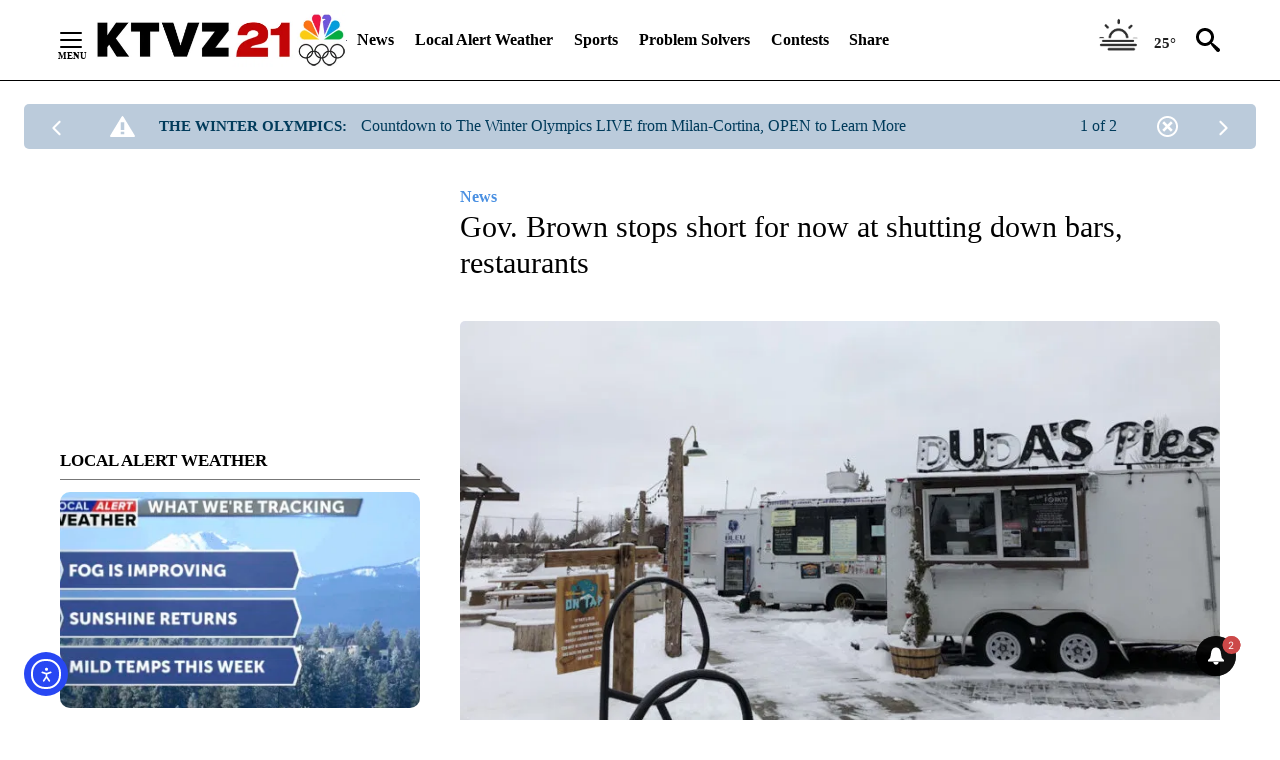

--- FILE ---
content_type: text/html; charset=UTF-8
request_url: https://ktvz.com/news/2020/03/16/gov-brown-stops-short-for-now-at-shutting-down-bars-restaurants/
body_size: 197459
content:
<!DOCTYPE html>
<html lang="en-US">
<head>
    <meta charset="UTF-8">
    <meta name="viewport" content="width=device-width, initial-scale=1">
    <link rel="profile" href="http://gmpg.org/xfn/11">

    <meta name='robots' content='index, follow, max-image-preview:large, max-snippet:-1, max-video-preview:-1' />
	<style>img:is([sizes="auto" i], [sizes^="auto," i]) { contain-intrinsic-size: 3000px 1500px }</style>
	
	<!-- This site is optimized with the Yoast SEO Premium plugin v23.5 (Yoast SEO v25.8) - https://yoast.com/wordpress/plugins/seo/ -->
	<title>Gov. Brown stops short for now at shutting down bars, restaurants - KTVZ</title>
	<link rel="canonical" href="https://ktvz.com/news/2020/03/16/gov-brown-stops-short-for-now-at-shutting-down-bars-restaurants/" />
	<meta property="og:locale" content="en_US" />
	<meta property="og:type" content="article" />
	<meta property="og:title" content="Gov. Brown stops short for now at shutting down bars, restaurants" />
	<meta property="og:description" content="Oregon Gov. Kate Brown on Monday stopped short of ordering a shutdown of bars and restaurants, instead urging younger, healthier people to keep their distance from others." />
	<meta property="og:url" content="https://ktvz.com/news/2020/03/16/gov-brown-stops-short-for-now-at-shutting-down-bars-restaurants/" />
	<meta property="og:site_name" content="KTVZ" />
	<meta property="article:publisher" content="https://www.facebook.com/ktvznews/" />
	<meta property="article:published_time" content="2020-03-16T19:03:48+00:00" />
	<meta property="article:modified_time" content="2020-03-16T21:33:19+00:00" />
	<meta property="og:image" content="https://ktvz.b-cdn.net/2020/03/Bend-On-Tap-food-cart-lot-Rhea-3-16.jpg" />
	<meta property="og:image:width" content="1024" />
	<meta property="og:image:height" content="594" />
	<meta property="og:image:type" content="image/jpeg" />
	<meta name="author" content="The Associated Press" />
	<meta name="twitter:card" content="summary_large_image" />
	<meta name="twitter:creator" content="@ktvznews" />
	<meta name="twitter:site" content="@ktvznews" />
	<script type="application/ld+json" class="yoast-schema-graph">{"@context":"https://schema.org","@graph":[{"@type":"Article","@id":"https://ktvz.com/news/2020/03/16/gov-brown-stops-short-for-now-at-shutting-down-bars-restaurants/#article","isPartOf":{"@id":"https://ktvz.com/news/2020/03/16/gov-brown-stops-short-for-now-at-shutting-down-bars-restaurants/"},"author":{"name":"The Associated Press","@id":"https://ktvz.com/#/schema/person/58986c1043b645aeef9b466d41d7d014"},"headline":"Gov. Brown stops short for now at shutting down bars, restaurants","datePublished":"2020-03-16T19:03:48+00:00","dateModified":"2020-03-16T21:33:19+00:00","mainEntityOfPage":{"@id":"https://ktvz.com/news/2020/03/16/gov-brown-stops-short-for-now-at-shutting-down-bars-restaurants/"},"wordCount":419,"commentCount":19,"publisher":{"@id":"https://ktvz.com/#organization"},"image":{"@id":"https://ktvz.com/news/2020/03/16/gov-brown-stops-short-for-now-at-shutting-down-bars-restaurants/#primaryimage"},"thumbnailUrl":"https://ktvz.b-cdn.net/2020/03/Bend-On-Tap-food-cart-lot-Rhea-3-16.jpg","articleSection":["Coronavirus","Government-Politics","Health","News","Oregon-Northwest"],"inLanguage":"en-US","potentialAction":[{"@type":"CommentAction","name":"Comment","target":["https://ktvz.com/news/2020/03/16/gov-brown-stops-short-for-now-at-shutting-down-bars-restaurants/#respond"]}],"copyrightYear":"2020","copyrightHolder":{"@id":"https://ktvz.com/#organization"}},{"@type":"WebPage","@id":"https://ktvz.com/news/2020/03/16/gov-brown-stops-short-for-now-at-shutting-down-bars-restaurants/","url":"https://ktvz.com/news/2020/03/16/gov-brown-stops-short-for-now-at-shutting-down-bars-restaurants/","name":"Gov. Brown stops short for now at shutting down bars, restaurants - KTVZ","isPartOf":{"@id":"https://ktvz.com/#website"},"primaryImageOfPage":{"@id":"https://ktvz.com/news/2020/03/16/gov-brown-stops-short-for-now-at-shutting-down-bars-restaurants/#primaryimage"},"image":{"@id":"https://ktvz.com/news/2020/03/16/gov-brown-stops-short-for-now-at-shutting-down-bars-restaurants/#primaryimage"},"thumbnailUrl":"https://ktvz.b-cdn.net/2020/03/Bend-On-Tap-food-cart-lot-Rhea-3-16.jpg","datePublished":"2020-03-16T19:03:48+00:00","dateModified":"2020-03-16T21:33:19+00:00","breadcrumb":{"@id":"https://ktvz.com/news/2020/03/16/gov-brown-stops-short-for-now-at-shutting-down-bars-restaurants/#breadcrumb"},"inLanguage":"en-US","potentialAction":[{"@type":"ReadAction","target":["https://ktvz.com/news/2020/03/16/gov-brown-stops-short-for-now-at-shutting-down-bars-restaurants/"]}]},{"@type":"ImageObject","inLanguage":"en-US","@id":"https://ktvz.com/news/2020/03/16/gov-brown-stops-short-for-now-at-shutting-down-bars-restaurants/#primaryimage","url":"https://ktvz.b-cdn.net/2020/03/Bend-On-Tap-food-cart-lot-Rhea-3-16.jpg","contentUrl":"https://ktvz.b-cdn.net/2020/03/Bend-On-Tap-food-cart-lot-Rhea-3-16.jpg","width":1024,"height":594,"caption":"Only two food trucks were open Monday at On Tap in northeast Bend; owners say they think things are slow more due to the snow than COVID-19"},{"@type":"BreadcrumbList","@id":"https://ktvz.com/news/2020/03/16/gov-brown-stops-short-for-now-at-shutting-down-bars-restaurants/#breadcrumb","itemListElement":[{"@type":"ListItem","position":1,"name":"Home","item":"https://ktvz.com/"},{"@type":"ListItem","position":2,"name":"Gov. Brown stops short for now at shutting down bars, restaurants"}]},{"@type":"WebSite","@id":"https://ktvz.com/#website","url":"https://ktvz.com/","name":"KTVZ","description":"First | Local | Live - Central Oregon&#039;s News Leader","publisher":{"@id":"https://ktvz.com/#organization"},"inLanguage":"en-US"},{"@type":"Organization","@id":"https://ktvz.com/#organization","name":"KTVZ","url":"https://ktvz.com/","logo":{"@type":"ImageObject","inLanguage":"en-US","@id":"https://ktvz.com/#/schema/logo/image/","url":"https://ktvz.b-cdn.net/2025/02/KTVZ-Default-image.jpg","contentUrl":"https://ktvz.b-cdn.net/2025/02/KTVZ-Default-image.jpg","width":1200,"height":675,"caption":"KTVZ"},"image":{"@id":"https://ktvz.com/#/schema/logo/image/"},"sameAs":["https://www.facebook.com/ktvznews/","https://x.com/ktvznews"]},{"@type":"Person","@id":"https://ktvz.com/#/schema/person/58986c1043b645aeef9b466d41d7d014","name":"The Associated Press","sameAs":["http://www.ktvz.com"],"url":"https://ktvz.com/author/ap/"}]}</script>
	<!-- / Yoast SEO Premium plugin. -->


<link rel='dns-prefetch' href='//cdn.elementor.com' />
<link rel='dns-prefetch' href='//cdnjs.cloudflare.com' />
<link rel='dns-prefetch' href='//ktvz.com' />
<link rel='dns-prefetch' href='//www.googletagservices.com' />
<link rel="alternate" type="application/rss+xml" title="KTVZ &raquo; Feed" href="https://ktvz.com/feed/" />
<link rel="alternate" type="application/rss+xml" title="KTVZ &raquo; Comments Feed" href="https://ktvz.com/comments/feed/" />
<link rel="alternate" type="application/rss+xml" title="KTVZ &raquo; Gov. Brown stops short for now at shutting down bars, restaurants Comments Feed" href="https://ktvz.com/news/2020/03/16/gov-brown-stops-short-for-now-at-shutting-down-bars-restaurants/feed/" />
<script type="text/javascript">
/* <![CDATA[ */
window._wpemojiSettings = {"baseUrl":"https:\/\/s.w.org\/images\/core\/emoji\/16.0.1\/72x72\/","ext":".png","svgUrl":"https:\/\/s.w.org\/images\/core\/emoji\/16.0.1\/svg\/","svgExt":".svg","source":{"concatemoji":"https:\/\/ktvz.com\/wp-includes\/js\/wp-emoji-release.min.js?ver=6.8.2"}};
/*! This file is auto-generated */
!function(s,n){var o,i,e;function c(e){try{var t={supportTests:e,timestamp:(new Date).valueOf()};sessionStorage.setItem(o,JSON.stringify(t))}catch(e){}}function p(e,t,n){e.clearRect(0,0,e.canvas.width,e.canvas.height),e.fillText(t,0,0);var t=new Uint32Array(e.getImageData(0,0,e.canvas.width,e.canvas.height).data),a=(e.clearRect(0,0,e.canvas.width,e.canvas.height),e.fillText(n,0,0),new Uint32Array(e.getImageData(0,0,e.canvas.width,e.canvas.height).data));return t.every(function(e,t){return e===a[t]})}function u(e,t){e.clearRect(0,0,e.canvas.width,e.canvas.height),e.fillText(t,0,0);for(var n=e.getImageData(16,16,1,1),a=0;a<n.data.length;a++)if(0!==n.data[a])return!1;return!0}function f(e,t,n,a){switch(t){case"flag":return n(e,"\ud83c\udff3\ufe0f\u200d\u26a7\ufe0f","\ud83c\udff3\ufe0f\u200b\u26a7\ufe0f")?!1:!n(e,"\ud83c\udde8\ud83c\uddf6","\ud83c\udde8\u200b\ud83c\uddf6")&&!n(e,"\ud83c\udff4\udb40\udc67\udb40\udc62\udb40\udc65\udb40\udc6e\udb40\udc67\udb40\udc7f","\ud83c\udff4\u200b\udb40\udc67\u200b\udb40\udc62\u200b\udb40\udc65\u200b\udb40\udc6e\u200b\udb40\udc67\u200b\udb40\udc7f");case"emoji":return!a(e,"\ud83e\udedf")}return!1}function g(e,t,n,a){var r="undefined"!=typeof WorkerGlobalScope&&self instanceof WorkerGlobalScope?new OffscreenCanvas(300,150):s.createElement("canvas"),o=r.getContext("2d",{willReadFrequently:!0}),i=(o.textBaseline="top",o.font="600 32px Arial",{});return e.forEach(function(e){i[e]=t(o,e,n,a)}),i}function t(e){var t=s.createElement("script");t.src=e,t.defer=!0,s.head.appendChild(t)}"undefined"!=typeof Promise&&(o="wpEmojiSettingsSupports",i=["flag","emoji"],n.supports={everything:!0,everythingExceptFlag:!0},e=new Promise(function(e){s.addEventListener("DOMContentLoaded",e,{once:!0})}),new Promise(function(t){var n=function(){try{var e=JSON.parse(sessionStorage.getItem(o));if("object"==typeof e&&"number"==typeof e.timestamp&&(new Date).valueOf()<e.timestamp+604800&&"object"==typeof e.supportTests)return e.supportTests}catch(e){}return null}();if(!n){if("undefined"!=typeof Worker&&"undefined"!=typeof OffscreenCanvas&&"undefined"!=typeof URL&&URL.createObjectURL&&"undefined"!=typeof Blob)try{var e="postMessage("+g.toString()+"("+[JSON.stringify(i),f.toString(),p.toString(),u.toString()].join(",")+"));",a=new Blob([e],{type:"text/javascript"}),r=new Worker(URL.createObjectURL(a),{name:"wpTestEmojiSupports"});return void(r.onmessage=function(e){c(n=e.data),r.terminate(),t(n)})}catch(e){}c(n=g(i,f,p,u))}t(n)}).then(function(e){for(var t in e)n.supports[t]=e[t],n.supports.everything=n.supports.everything&&n.supports[t],"flag"!==t&&(n.supports.everythingExceptFlag=n.supports.everythingExceptFlag&&n.supports[t]);n.supports.everythingExceptFlag=n.supports.everythingExceptFlag&&!n.supports.flag,n.DOMReady=!1,n.readyCallback=function(){n.DOMReady=!0}}).then(function(){return e}).then(function(){var e;n.supports.everything||(n.readyCallback(),(e=n.source||{}).concatemoji?t(e.concatemoji):e.wpemoji&&e.twemoji&&(t(e.twemoji),t(e.wpemoji)))}))}((window,document),window._wpemojiSettings);
/* ]]> */
</script>
<style id='wp-emoji-styles-inline-css' type='text/css'>

	img.wp-smiley, img.emoji {
		display: inline !important;
		border: none !important;
		box-shadow: none !important;
		height: 1em !important;
		width: 1em !important;
		margin: 0 0.07em !important;
		vertical-align: -0.1em !important;
		background: none !important;
		padding: 0 !important;
	}
</style>
<link rel='stylesheet' id='wp-block-library-css' href='https://ktvz.com/wp-includes/css/dist/block-library/style.min.css?ver=6.8.2' type='text/css' media='all' />
<style id='classic-theme-styles-inline-css' type='text/css'>
/*! This file is auto-generated */
.wp-block-button__link{color:#fff;background-color:#32373c;border-radius:9999px;box-shadow:none;text-decoration:none;padding:calc(.667em + 2px) calc(1.333em + 2px);font-size:1.125em}.wp-block-file__button{background:#32373c;color:#fff;text-decoration:none}
</style>
<style id='global-styles-inline-css' type='text/css'>
:root{--wp--preset--aspect-ratio--square: 1;--wp--preset--aspect-ratio--4-3: 4/3;--wp--preset--aspect-ratio--3-4: 3/4;--wp--preset--aspect-ratio--3-2: 3/2;--wp--preset--aspect-ratio--2-3: 2/3;--wp--preset--aspect-ratio--16-9: 16/9;--wp--preset--aspect-ratio--9-16: 9/16;--wp--preset--color--black: #000000;--wp--preset--color--cyan-bluish-gray: #abb8c3;--wp--preset--color--white: #ffffff;--wp--preset--color--pale-pink: #f78da7;--wp--preset--color--vivid-red: #cf2e2e;--wp--preset--color--luminous-vivid-orange: #ff6900;--wp--preset--color--luminous-vivid-amber: #fcb900;--wp--preset--color--light-green-cyan: #7bdcb5;--wp--preset--color--vivid-green-cyan: #00d084;--wp--preset--color--pale-cyan-blue: #8ed1fc;--wp--preset--color--vivid-cyan-blue: #0693e3;--wp--preset--color--vivid-purple: #9b51e0;--wp--preset--gradient--vivid-cyan-blue-to-vivid-purple: linear-gradient(135deg,rgba(6,147,227,1) 0%,rgb(155,81,224) 100%);--wp--preset--gradient--light-green-cyan-to-vivid-green-cyan: linear-gradient(135deg,rgb(122,220,180) 0%,rgb(0,208,130) 100%);--wp--preset--gradient--luminous-vivid-amber-to-luminous-vivid-orange: linear-gradient(135deg,rgba(252,185,0,1) 0%,rgba(255,105,0,1) 100%);--wp--preset--gradient--luminous-vivid-orange-to-vivid-red: linear-gradient(135deg,rgba(255,105,0,1) 0%,rgb(207,46,46) 100%);--wp--preset--gradient--very-light-gray-to-cyan-bluish-gray: linear-gradient(135deg,rgb(238,238,238) 0%,rgb(169,184,195) 100%);--wp--preset--gradient--cool-to-warm-spectrum: linear-gradient(135deg,rgb(74,234,220) 0%,rgb(151,120,209) 20%,rgb(207,42,186) 40%,rgb(238,44,130) 60%,rgb(251,105,98) 80%,rgb(254,248,76) 100%);--wp--preset--gradient--blush-light-purple: linear-gradient(135deg,rgb(255,206,236) 0%,rgb(152,150,240) 100%);--wp--preset--gradient--blush-bordeaux: linear-gradient(135deg,rgb(254,205,165) 0%,rgb(254,45,45) 50%,rgb(107,0,62) 100%);--wp--preset--gradient--luminous-dusk: linear-gradient(135deg,rgb(255,203,112) 0%,rgb(199,81,192) 50%,rgb(65,88,208) 100%);--wp--preset--gradient--pale-ocean: linear-gradient(135deg,rgb(255,245,203) 0%,rgb(182,227,212) 50%,rgb(51,167,181) 100%);--wp--preset--gradient--electric-grass: linear-gradient(135deg,rgb(202,248,128) 0%,rgb(113,206,126) 100%);--wp--preset--gradient--midnight: linear-gradient(135deg,rgb(2,3,129) 0%,rgb(40,116,252) 100%);--wp--preset--font-size--small: 13px;--wp--preset--font-size--medium: 20px;--wp--preset--font-size--large: 36px;--wp--preset--font-size--x-large: 42px;--wp--preset--spacing--20: 0.44rem;--wp--preset--spacing--30: 0.67rem;--wp--preset--spacing--40: 1rem;--wp--preset--spacing--50: 1.5rem;--wp--preset--spacing--60: 2.25rem;--wp--preset--spacing--70: 3.38rem;--wp--preset--spacing--80: 5.06rem;--wp--preset--shadow--natural: 6px 6px 9px rgba(0, 0, 0, 0.2);--wp--preset--shadow--deep: 12px 12px 50px rgba(0, 0, 0, 0.4);--wp--preset--shadow--sharp: 6px 6px 0px rgba(0, 0, 0, 0.2);--wp--preset--shadow--outlined: 6px 6px 0px -3px rgba(255, 255, 255, 1), 6px 6px rgba(0, 0, 0, 1);--wp--preset--shadow--crisp: 6px 6px 0px rgba(0, 0, 0, 1);}:where(.is-layout-flex){gap: 0.5em;}:where(.is-layout-grid){gap: 0.5em;}body .is-layout-flex{display: flex;}.is-layout-flex{flex-wrap: wrap;align-items: center;}.is-layout-flex > :is(*, div){margin: 0;}body .is-layout-grid{display: grid;}.is-layout-grid > :is(*, div){margin: 0;}:where(.wp-block-columns.is-layout-flex){gap: 2em;}:where(.wp-block-columns.is-layout-grid){gap: 2em;}:where(.wp-block-post-template.is-layout-flex){gap: 1.25em;}:where(.wp-block-post-template.is-layout-grid){gap: 1.25em;}.has-black-color{color: var(--wp--preset--color--black) !important;}.has-cyan-bluish-gray-color{color: var(--wp--preset--color--cyan-bluish-gray) !important;}.has-white-color{color: var(--wp--preset--color--white) !important;}.has-pale-pink-color{color: var(--wp--preset--color--pale-pink) !important;}.has-vivid-red-color{color: var(--wp--preset--color--vivid-red) !important;}.has-luminous-vivid-orange-color{color: var(--wp--preset--color--luminous-vivid-orange) !important;}.has-luminous-vivid-amber-color{color: var(--wp--preset--color--luminous-vivid-amber) !important;}.has-light-green-cyan-color{color: var(--wp--preset--color--light-green-cyan) !important;}.has-vivid-green-cyan-color{color: var(--wp--preset--color--vivid-green-cyan) !important;}.has-pale-cyan-blue-color{color: var(--wp--preset--color--pale-cyan-blue) !important;}.has-vivid-cyan-blue-color{color: var(--wp--preset--color--vivid-cyan-blue) !important;}.has-vivid-purple-color{color: var(--wp--preset--color--vivid-purple) !important;}.has-black-background-color{background-color: var(--wp--preset--color--black) !important;}.has-cyan-bluish-gray-background-color{background-color: var(--wp--preset--color--cyan-bluish-gray) !important;}.has-white-background-color{background-color: var(--wp--preset--color--white) !important;}.has-pale-pink-background-color{background-color: var(--wp--preset--color--pale-pink) !important;}.has-vivid-red-background-color{background-color: var(--wp--preset--color--vivid-red) !important;}.has-luminous-vivid-orange-background-color{background-color: var(--wp--preset--color--luminous-vivid-orange) !important;}.has-luminous-vivid-amber-background-color{background-color: var(--wp--preset--color--luminous-vivid-amber) !important;}.has-light-green-cyan-background-color{background-color: var(--wp--preset--color--light-green-cyan) !important;}.has-vivid-green-cyan-background-color{background-color: var(--wp--preset--color--vivid-green-cyan) !important;}.has-pale-cyan-blue-background-color{background-color: var(--wp--preset--color--pale-cyan-blue) !important;}.has-vivid-cyan-blue-background-color{background-color: var(--wp--preset--color--vivid-cyan-blue) !important;}.has-vivid-purple-background-color{background-color: var(--wp--preset--color--vivid-purple) !important;}.has-black-border-color{border-color: var(--wp--preset--color--black) !important;}.has-cyan-bluish-gray-border-color{border-color: var(--wp--preset--color--cyan-bluish-gray) !important;}.has-white-border-color{border-color: var(--wp--preset--color--white) !important;}.has-pale-pink-border-color{border-color: var(--wp--preset--color--pale-pink) !important;}.has-vivid-red-border-color{border-color: var(--wp--preset--color--vivid-red) !important;}.has-luminous-vivid-orange-border-color{border-color: var(--wp--preset--color--luminous-vivid-orange) !important;}.has-luminous-vivid-amber-border-color{border-color: var(--wp--preset--color--luminous-vivid-amber) !important;}.has-light-green-cyan-border-color{border-color: var(--wp--preset--color--light-green-cyan) !important;}.has-vivid-green-cyan-border-color{border-color: var(--wp--preset--color--vivid-green-cyan) !important;}.has-pale-cyan-blue-border-color{border-color: var(--wp--preset--color--pale-cyan-blue) !important;}.has-vivid-cyan-blue-border-color{border-color: var(--wp--preset--color--vivid-cyan-blue) !important;}.has-vivid-purple-border-color{border-color: var(--wp--preset--color--vivid-purple) !important;}.has-vivid-cyan-blue-to-vivid-purple-gradient-background{background: var(--wp--preset--gradient--vivid-cyan-blue-to-vivid-purple) !important;}.has-light-green-cyan-to-vivid-green-cyan-gradient-background{background: var(--wp--preset--gradient--light-green-cyan-to-vivid-green-cyan) !important;}.has-luminous-vivid-amber-to-luminous-vivid-orange-gradient-background{background: var(--wp--preset--gradient--luminous-vivid-amber-to-luminous-vivid-orange) !important;}.has-luminous-vivid-orange-to-vivid-red-gradient-background{background: var(--wp--preset--gradient--luminous-vivid-orange-to-vivid-red) !important;}.has-very-light-gray-to-cyan-bluish-gray-gradient-background{background: var(--wp--preset--gradient--very-light-gray-to-cyan-bluish-gray) !important;}.has-cool-to-warm-spectrum-gradient-background{background: var(--wp--preset--gradient--cool-to-warm-spectrum) !important;}.has-blush-light-purple-gradient-background{background: var(--wp--preset--gradient--blush-light-purple) !important;}.has-blush-bordeaux-gradient-background{background: var(--wp--preset--gradient--blush-bordeaux) !important;}.has-luminous-dusk-gradient-background{background: var(--wp--preset--gradient--luminous-dusk) !important;}.has-pale-ocean-gradient-background{background: var(--wp--preset--gradient--pale-ocean) !important;}.has-electric-grass-gradient-background{background: var(--wp--preset--gradient--electric-grass) !important;}.has-midnight-gradient-background{background: var(--wp--preset--gradient--midnight) !important;}.has-small-font-size{font-size: var(--wp--preset--font-size--small) !important;}.has-medium-font-size{font-size: var(--wp--preset--font-size--medium) !important;}.has-large-font-size{font-size: var(--wp--preset--font-size--large) !important;}.has-x-large-font-size{font-size: var(--wp--preset--font-size--x-large) !important;}
:where(.wp-block-post-template.is-layout-flex){gap: 1.25em;}:where(.wp-block-post-template.is-layout-grid){gap: 1.25em;}
:where(.wp-block-columns.is-layout-flex){gap: 2em;}:where(.wp-block-columns.is-layout-grid){gap: 2em;}
:root :where(.wp-block-pullquote){font-size: 1.5em;line-height: 1.6;}
</style>
<link rel='stylesheet' id='ea11y-widget-fonts-css' href='https://ktvz.com/wp-content/plugins/pojo-accessibility/assets/build/fonts.css?ver=3.6.0' type='text/css' media='all' />
<link rel='stylesheet' id='ea11y-skip-link-css' href='https://ktvz.com/wp-content/plugins/pojo-accessibility/assets/build/skip-link.css?ver=3.6.0' type='text/css' media='all' />
<link rel='stylesheet' id='npg-styles-css' href='https://ktvz.com/wp-content/themes/storymate-npg/build/css/theme.min.css?ver=1.4.21' type='text/css' media='all' />
<link rel='stylesheet' id='ad-styles-css' href='https://ktvz.com/wp-content/themes/storymate-theme/build/css/theme.min.css?ver=1.4.21' type='text/css' media='all' />
<link rel='stylesheet' id='style_login_widget-css' href='https://ktvz.com/wp-content/plugins/miniorange-oauth-oidc-single-sign-on/resources/css/style_login_widget.css?ver=6.8.2' type='text/css' media='all' />
<script type="text/javascript" src="https://ktvz.com/wp-includes/js/jquery/jquery.min.js?ver=3.7.1" id="jquery-core-js"></script>
<script type="text/javascript" src="https://ktvz.com/wp-includes/js/jquery/jquery-migrate.min.js?ver=3.4.1" id="jquery-migrate-js"></script>
<script type="text/javascript" src="https://www.googletagservices.com/tag/js/gpt.js" id="gpt-js"></script>
<link rel="https://api.w.org/" href="https://ktvz.com/wp-json/" /><link rel="alternate" title="JSON" type="application/json" href="https://ktvz.com/wp-json/wp/v2/posts/180649" /><link rel="EditURI" type="application/rsd+xml" title="RSD" href="https://ktvz.com/xmlrpc.php?rsd" />
<meta name="generator" content="WordPress 6.8.2" />
<link rel='shortlink' href='https://ktvz.com/?p=180649' />
<link rel="alternate" title="oEmbed (JSON)" type="application/json+oembed" href="https://ktvz.com/wp-json/oembed/1.0/embed?url=https%3A%2F%2Fktvz.com%2Fnews%2F2020%2F03%2F16%2Fgov-brown-stops-short-for-now-at-shutting-down-bars-restaurants%2F" />
<link rel="alternate" title="oEmbed (XML)" type="text/xml+oembed" href="https://ktvz.com/wp-json/oembed/1.0/embed?url=https%3A%2F%2Fktvz.com%2Fnews%2F2020%2F03%2F16%2Fgov-brown-stops-short-for-now-at-shutting-down-bars-restaurants%2F&#038;format=xml" />
<meta property="og:image" content="https://ktvz.b-cdn.net/2020/03/Bend-On-Tap-food-cart-lot-Rhea-3-16-860x499.jpg">
                <meta property="og:image:secure_url" content="https://ktvz.b-cdn.net/2020/03/Bend-On-Tap-food-cart-lot-Rhea-3-16-860x499.jpg">
                <meta property="og:image:width" content="860">
                <meta property="og:image:height" content="499"><link rel="icon" href="https://ktvz.b-cdn.net/2025/02/cropped-KTVZ-Web-Emojicon-32x32.png" sizes="32x32" />
<link rel="icon" href="https://ktvz.b-cdn.net/2025/02/cropped-KTVZ-Web-Emojicon-192x192.png" sizes="192x192" />
<link rel="apple-touch-icon" href="https://ktvz.b-cdn.net/2025/02/cropped-KTVZ-Web-Emojicon-180x180.png" />
<meta name="msapplication-TileImage" content="https://ktvz.b-cdn.net/2025/02/cropped-KTVZ-Web-Emojicon-270x270.png" />
		<style type="text/css" id="wp-custom-css">
			body {
    font-family: Verdana !important;
}

article > a:nth-child(2){
	display:none
}

.col-lg-4 h3.column__title.hdg.hdg--4:nth-of-type(2) {
		display:none !important;

}

#related_posts, #related-posts{
	min-height:20px;
	margin:10px 0px;
}

.footer.panel-group {
		margin: 0px auto;
		padding: 10px 0px 0px 0px !important;
    background-color: #ebebeb;
    max-width: none !important;
}

#pojo-a11y-toolbar.pojo-a11y-toolbar-right .pojo-a11y-toolbar-toggle {
    right: 180px;
    top: 62px;
}

@media (min-width: 200px) and (max-width: 335px)
{
.navbar__brand img {
    max-width: 100px !important;
    max-height: 60px !important;
}
}

@media (min-width: 335px) and (max-width: 380px) 
{
.navbar__brand img {
    max-width: 150px !important;
    max-height: 60px !important;
}
}


@media (min-width: 380px) and (max-width: 481px) 
{
.navbar__brand img {
    max-width: 200px !important;
    max-height: 60px !important;
}
}

@media screen and (min-width: 481px)
{
.navbar__brand img {
    max-width: 250px !important;
    max-height: 60px !important;
}
}



body > div.container > div {
    height: auto !important;
}

.header .menu-search {
    display: block !important;
}

#desktoptakeover > a > img {
    height: 160px;
}


@media screen and (max-width: 480px)
{
#pojo-a11y-toolbar {
}
}

@media (min-width: 992px) {

.related-posts .col-lg-6 {
    flex: 0 0 25% !important;
    max-width: 25% !important;
	}
}
@media (min-width: 1160px) {

	#top_player {
		height:520px;
	}
	
div#leaderboard-1 {
    min-height: 90px;
}

div#rectangle-1 {
    min-height: 250px;
}



#hp_promobox  {
height:132px;
}
	
	#variant-0 {
		min-height:1160px;
	}
}

.related-posts .story__title a {
    font-size: 16px;
    font-weight: bold;
}
	

figcaption {
    font-size: 16px;
    font-style: italic;
}
#story-columns-2 {
	min-height:670px;
}

figcaption.photo-credit {
    font-style: normal;
}

#ad-placement-1{
	display:none;
}
.story__title {
	hyphens: none !important;	
}

.sidebar__story .story--md .hdg {
    font-size: 1rem;
}

.mediaitem--image {
	padding-bottom:16px;
}

.twitter-tweet-rendered {
margin: 0px auto;
}

.wp-block-image {
    text-align:center;
}

.wp-block-embed__wrapper {
    text-align: center;
}

.instagram-media-rendered  {
margin: 0px auto !important;
}

div.entry__content > iframe {
    margin: 0px auto;
    display: block;
}

figcaption {
    font-size: 14px;
    font-style: normal;
    font-weight: bold;
}

@media (max-width: 991.98px) {
img.navbar__logo {
    width: 85%;
    height: auto;
}
	
.navbar .navbar__menu-wrapper .navbar__menu li a {
    font-size: 14px;
    text-transform: capitalize;
}

.navbar__menu-wrapper {
    position: absolute;
    width: 100%;
    margin: 0 auto;
    visibility: hidden;
    opacity: 100;
}

.navbar__menu>li {
    border-top: 0px;
}
	

}

figcaption.blocks-gallery-caption {
    text-align: center;
    width: 100%;
}

ul.blocks-gallery-grid {
    margin: 20px 0px 0px 0px;
}

@media (min-width: 1200px) {
.container {
    max-width: 1200px !important;
}
}

.navbar {
    position: relative;
    padding: 0px !important;
}

button.hamburger::after {
    content: "MENU";
	  font-size:9px;
	  font-weight:bold;
	position:relative;
	top:16px;
	left:-25px;
	width:30px;
}

.navbar__toggle[data-toggle='off-canvas-menu'] {
margin-right: -16px;
}

strong {
	font-weight:bold;
}

#variant-0 #story-tiles-4 {
	min-height:360px;
}

img.gs-image {
    max-width: 120px !important;
}

.gs-bidi-start-align.gs-snippet {
    font-size: 14px;
    font-family: Verdana;
    font-weight: 400;
}

.gs-web-image-box, .gs-promotion-image-box {
    width: 129px !important;
}

.gsc-control-cse .gs-spelling, .gsc-control-cse .gs-result .gs-title, .gsc-control-cse .gs-result .gs-title * {
    font-size: 18px !important;
    font-family: Verdana;
}

.gsc-control-cse .gsc-option-menu-container {
    min-width: 120px;
}

.gsc-above-wrapper-area-container {
    width: 95% !important;
}

.gs-bidi-start-align.gs-visibleUrl.gs-visibleUrl-breadcrumb {
    font-family: Verdana;
	  padding:6px 0px;
}

.gsc-webResult.gsc-result {
    margin: 0;
    padding: 10px 0;
    border: 1px solid #fff;
border-bottom: 1px solid #e4e4e4 !important; 
}

.navbar--with-current-conditions .navbar__wrapper .current-conditions--header {
    flex: auto !important;
}


#story-columns-0 article.story--sm:first-of-type .story__title {
    font-size: var(--hdg-4-size, 24px);
}
		</style>
		<style>
.ai-viewports                 {--ai: 1;}
.ai-viewport-3                { display: none !important;}
.ai-viewport-2                { display: none !important;}
.ai-viewport-1                { display: inherit !important;}
.ai-viewport-0                { display: none !important;}
@media (min-width: 768px) and (max-width: 979px) {
.ai-viewport-1                { display: none !important;}
.ai-viewport-2                { display: inherit !important;}
}
@media (max-width: 767px) {
.ai-viewport-1                { display: none !important;}
.ai-viewport-3                { display: inherit !important;}
}
</style>
<link rel="stylesheet" type="text/css" href="https://htlbid.com/v3/ktvz.com/htlbid.css" />

<script async src="https://htlbid.com/v3/ktvz.com/htlbid.js" ></script>


<script>
  window.htlbid = window.htlbid || {};
  htlbid.cmd = htlbid.cmd || [];
  htlbid.cmd.push(function() {
    htlbid.layout('universal'); 
    htlbid.setTargeting("is_home", "no"); 
    htlbid.setTargeting("tags", [""]);
    htlbid.setTargeting("wp_category", "coronavirus, government-politics, health, news, oregon-northwest"); 
    htlbid.setTargeting("category", "news"); 
    htlbid.setTargeting("post_id", "180649");
    htlbid.setTargeting("page_type", "article"); 
    htlbid.setTargeting("is_testing","no");

  });
</script><!-- Google Tag Manager -->
            <script>(function(w,d,s,l,i){w[l]=w[l]||[];w[l].push({"gtm.start":
            new Date().getTime(),event:"gtm.js"});var f=d.getElementsByTagName(s)[0],
            j=d.createElement(s),dl=l!="dataLayer"?"&l="+l:"";j.async=true;j.src=
            "https://www.googletagmanager.com/gtm.js?id="+i+dl;f.parentNode.insertBefore(j,f);
            })(window,document,"script","dataLayer","GTM-MZD5C56");</script>
            <!-- End Google Tag Manager --><link rel="icon" href="https://s3.us-east-1.wasabisys.com/ktvz.com/2025/02/APP-KTVZ-NEWS_2025-96x96.png" sizes="32x32">
<link rel="icon" href="https://s3.us-east-1.wasabisys.com/ktvz.com/2025/02/APP-KTVZ-NEWS_2025.png" sizes="192x192">
<link rel="apple-touch-icon" href="https://s3.us-east-1.wasabisys.com/ktvz.com/2025/02/APP-KTVZ-NEWS_2025.png">
<meta name="msapplication-TileImage" content="https://s3.us-east-1.wasabisys.com/ktvz.com/2025/02/APP-KTVZ-NEWS_2025.png">
<!-- Begin SmartBanner configuration -->
<script>
document.addEventListener('DOMContentLoaded', function () {
    if (document.body.classList.contains('single-post')) {
        const metaTags = [
            { name: "smartbanner:title", content: "KTVZ News App" },
            { name: "smartbanner:author", content: "Breaking News Alerts" },
            { name: "smartbanner:price", content: " & Video " },
            { name: "smartbanner:price-suffix-apple", content: " On Demand" },
            { name: "smartbanner:price-suffix-google", content: " On Demand" },
            { name: "smartbanner:icon-apple", content: "https://ktvz.b-cdn.net/2025/02/APP-KTVZ-NEWS_2025.png" },
            { name: "smartbanner:icon-google", content: "https://ktvz.b-cdn.net/2025/02/APP-KTVZ-NEWS_2025.png" },
            { name: "smartbanner:button", content: "DOWNLOAD" },
            { name: "smartbanner:button-url-apple", content: "https://apps.apple.com/us/app/ktvz-newschannel-21/id386847580" },
            { name: "smartbanner:button-url-google", content: "https://play.google.com/store/apps/details?id=com.mylocaltv.ktvz" },
            { name: "smartbanner:enabled-platforms", content: "android,ios" },
            { name: "smartbanner:close-label", content: "Close" }
        ];

        metaTags.forEach(tag => {
            let meta = document.createElement('meta');
            meta.name = tag.name;
            meta.content = tag.content;
            document.head.appendChild(meta);
        });

        console.log('Meta tags added to single post');
    }
});
</script>
<style>
.smartbanner {
    top: -84px !important;
}
</style>
<link rel="stylesheet" href="/wp-content/uploads/smartbanner/smartbanner.min.css">
<script src="/wp-content/uploads/smartbanner/smartbanner.min.js"></script>
<!-- End SmartBanner configuration -->



<link rel="manifest" href="/manifest.json">
<style>

.code-block {
	background-color:#ffffff;
}

.code-block-1 {
    padding: 18px;
    margin: 0px !important;
    z-index: 1;
    position: relative;
}

#x-reveal-ad .row {
flex-wrap:inherit;
}

.video-responsive {
    height: 100%;
}
iframe#x-reveal-yt-frame {
    height: 100%;
width:100%
}

.reveal-col {
    max-width: none !important;
}

.header .menu-search {
    display: block !important;
}
</style>
<script>/*<![CDATA[*/ 
    window.__tnt = window.__tnt || {};
    __tnt.ads = __tnt.ads || {};
    __tnt.ads.dfp = __tnt.ads.dfp || {};
       __tnt.ads.dfp.templates = __tnt.ads.dfp.templates || {};
    __tnt.ads.dfp.templates = {
        reveal:"https:\/\/ktvzwx.b-cdn.net\/marquee6.js"
    }; /*]]>*/</script>

<!--Admiral-->
<script type="text/javascript">
const _n = '%67%65%25%37%34%49t%65m';
const _a = '_aQS02NDdFMzMzOUVCRDVBQ0FDQzgwNzQwNEEtMQ';
const _x = '%2567%6fo%25%36%37%6c%256%35%25%37%34%25%36%31%25%36%37';
const _y = '%61d%25%36%64%25%369%72%61%256c';
const _u = 'https://aspiringapples.com/dist/h3v6r6m/znr8j.main.js';

!(function(d, _name) {
  (d[_name] =
    d[_name] ||
    function r() {
      (r.q = r.q || []).push(arguments);
    }),
    (d[_name].v = d[_name].v || 2),
    (d[_name].s = '1');
  !(function(d, r, w, U) {
    function A(w, U) {
      try {
        (A = d.localStorage),
          ((w = JSON.parse(A[decodeURI(decodeURI(_n))](_a)).lgk || []) &&
            (U = d[r].pubads()) &&
            w.forEach(function(d) {
              d && d[0] && U.setTargeting(d[0], d[1] || '');
            })) ||
            (w[0] && w[0][1] === 'true' && triggerTealReplace());
      } catch (o) {}
      var A;
    }
    try {
      ((U = d[r] = d[r] || {}).cmd = U.cmd || []),
        typeof U.pubads === w
          ? A()
          : typeof U.cmd.unshift === w
          ? U.cmd.unshift(A)
          : U.cmd.push(A);
    } catch (o) {}
  })(window, decodeURI(decodeURI(_x)), 'function');
})(window, decodeURI(decodeURI(_y)));
!(function(d, r, w, U) {
  (w = d.createElement(r)),
    (d = d.getElementsByTagName(r)[0]),
    (w.async = 1),
    (w.src = _u),
    (U = 0) && U(w),
    d.parentNode.insertBefore(w, d);
})(document, 'script');

/** Teal */
function loadTlpbjs(account) {
  /* prebid.js v9.50.0
  Updated: 2025-06-19
  Modules: consentManagementTcf, consentManagementUsp, prebidServerBidAdapter, userId, pubProvidedIdSystem, criteoIdSystem, sharedIdSystem */
  if (window.tlpbjs && window.tlpbjs.libLoaded)
    try {
      window.tlpbjs.getConfig('debug') &&
        console.warn(
          "Attempted to load a copy of Prebid.js that clashes with the existing 'tlpbjs' instance. Load aborted."
        );
    } catch (t) {}
  else
    (function() {
      (() => {
        var r,
          t = {
            433: (r, t, e) => {
              function n(r, t, e, n, o) {
                for (t = t.split ? t.split('.') : t, n = 0; n < t.length; n++)
                  r = r ? r[t[n]] : o;
                return r === o ? e : r;
              }
              e.d(t, { A: () => n });
            },
            8128: r => {
              (u.SYNC = 1), (u.ASYNC = 2), (u.QUEUE = 4);
              var t = 'fun-hooks';
              var e = Object.freeze({ useProxy: !0, ready: 0 }),
                n = new WeakMap(),
                o =
                  '2,1,0' ===
                  [1]
                    .reduce(function(r, t, e) {
                      return [r, t, e];
                    }, 2)
                    .toString()
                    ? Array.prototype.reduce
                    : function(r, t) {
                        var e,
                          n = Object(this),
                          o = n.length >>> 0,
                          i = 0;
                        if (t) e = t;
                        else {
                          for (; i < o && !(i in n); ) i++;
                          e = n[i++];
                        }
                        for (; i < o; ) i in n && (e = r(e, n[i], i, n)), i++;
                        return e;
                      };
              function i(r, t) {
                return Array.prototype.slice.call(r, t);
              }
              var f =
                Object.assign ||
                function(r) {
                  return o.call(
                    i(arguments, 1),
                    function(r, t) {
                      return (
                        t &&
                          Object.keys(t).forEach(function(e) {
                            r[e] = t[e];
                          }),
                        r
                      );
                    },
                    r
                  );
                };
              function u(r) {
                var a,
                  c = {},
                  l = [];
                function p(r, t) {
                  return 'function' == typeof r
                    ? h.call(null, 'sync', r, t)
                    : 'string' == typeof r && 'function' == typeof t
                    ? h.apply(null, arguments)
                    : 'object' == typeof r
                    ? y.apply(null, arguments)
                    : void 0;
                }
                function y(r, t, e) {
                  var n = !0;
                  void 0 === t &&
                    ((t = Object.getOwnPropertyNames(r)), (n = !1));
                  var o = {},
                    i = ['constructor'];
                  do {
                    (t = t.filter(function(t) {
                      return !(
                        'function' != typeof r[t] ||
                        -1 !== i.indexOf(t) ||
                        t.match(/^_/)
                      );
                    })).forEach(function(t) {
                      var n = t.split(':'),
                        i = n[0],
                        f = n[1] || 'sync';
                      if (!o[i]) {
                        var u = r[i];
                        o[i] = r[i] = h(f, u, e ? [e, i] : void 0);
                      }
                    }),
                      (r = Object.getPrototypeOf(r));
                  } while (n && r);
                  return o;
                }
                function s(r) {
                  var e = Array.isArray(r) ? r : r.split('.');
                  return o.call(
                    e,
                    function(n, o, i) {
                      var f = n[o],
                        u = !1;
                      return (
                        f ||
                        (i === e.length - 1
                          ? (a ||
                              l.push(function() {
                                u ||
                                  console.warn(
                                    t +
                                      ": referenced '" +
                                      r +
                                      "' but it was never created"
                                  );
                              }),
                            (n[o] = v(function(r) {
                              (n[o] = r), (u = !0);
                            })))
                          : (n[o] = {}))
                      );
                    },
                    c
                  );
                }
                function v(r) {
                  var t = [],
                    e = [],
                    o = function() {},
                    i = {
                      before: function(r, e) {
                        return a.call(this, t, 'before', r, e);
                      },
                      after: function(r, t) {
                        return a.call(this, e, 'after', r, t);
                      },
                      getHooks: function(r) {
                        var n = t.concat(e);
                        'object' == typeof r &&
                          (n = n.filter(function(t) {
                            return Object.keys(r).every(function(e) {
                              return t[e] === r[e];
                            });
                          }));
                        try {
                          f(n, {
                            remove: function() {
                              return (
                                n.forEach(function(r) {
                                  r.remove();
                                }),
                                this
                              );
                            }
                          });
                        } catch (r) {
                          console.error(
                            'error adding `remove` to array, did you modify Array.prototype?'
                          );
                        }
                        return n;
                      },
                      removeAll: function() {
                        return this.getHooks().remove();
                      }
                    },
                    u = {
                      install: function(n, i, f) {
                        (this.type = n), (o = f), f(t, e), r && r(i);
                      }
                    };
                  return n.set(i.after, u), i;
                  function a(r, n, i, f) {
                    var u = {
                      hook: i,
                      type: n,
                      priority: f || 10,
                      remove: function() {
                        var n = r.indexOf(u);
                        -1 !== n && (r.splice(n, 1), o(t, e));
                      }
                    };
                    return (
                      r.push(u),
                      r.sort(function(r, t) {
                        return t.priority - r.priority;
                      }),
                      o(t, e),
                      this
                    );
                  }
                }
                function h(e, o, c) {
                  var p = o.after && n.get(o.after);
                  if (p) {
                    if (p.type !== e)
                      throw t + ': recreated hookable with different type';
                    return o;
                  }
                  var y,
                    h,
                    d = c ? s(c) : v(),
                    b = {
                      get: function(r, t) {
                        return d[t] || Reflect.get.apply(Reflect, arguments);
                      }
                    };
                  return (
                    a || l.push(g),
                    r.useProxy && 'function' == typeof Proxy && Proxy.revocable
                      ? (h = new Proxy(o, b))
                      : ((h = function() {
                          return b.apply
                            ? b.apply(o, this, i(arguments))
                            : o.apply(this, arguments);
                        }),
                        f(h, d)),
                    n.get(h.after).install(e, h, function(r, t) {
                      var n,
                        o = [];
                      r.length || t.length
                        ? (r.forEach(f),
                          (n = o.push(void 0) - 1),
                          t.forEach(f),
                          (y = function(r, t, f) {
                            var u,
                              a = 0,
                              c =
                                'async' === e &&
                                'function' == typeof f[f.length - 1] &&
                                f.pop();
                            function l(r) {
                              'sync' === e
                                ? (u = r)
                                : c && c.apply(null, arguments);
                            }
                            function p(r) {
                              if (o[a]) {
                                var n = i(arguments);
                                return (
                                  (p.bail = l), n.unshift(p), o[a++].apply(t, n)
                                );
                              }
                              'sync' === e
                                ? (u = r)
                                : c && c.apply(null, arguments);
                            }
                            return (
                              (o[n] = function() {
                                var n = i(arguments, 1);
                                'async' === e &&
                                  c &&
                                  (delete p.bail, n.push(p));
                                var o = r.apply(t, n);
                                'sync' === e && p(o);
                              }),
                              p.apply(null, f),
                              u
                            );
                          }))
                        : (y = void 0);
                      function f(r) {
                        o.push(r.hook);
                      }
                      g();
                    }),
                    h
                  );
                  function g() {
                    !a &&
                    ('sync' !== e || r.ready & u.SYNC) &&
                    ('async' !== e || r.ready & u.ASYNC)
                      ? 'sync' !== e && r.ready & u.QUEUE
                        ? (b.apply = function() {
                            var r = arguments;
                            l.push(function() {
                              h.apply(r[1], r[2]);
                            });
                          })
                        : (b.apply = function() {
                            throw t + ': hooked function not ready';
                          })
                      : (b.apply = y);
                  }
                }
                return (
                  (r = f({}, e, r)).ready
                    ? (p.ready = function() {
                        (a = !0),
                          (function(r) {
                            for (var t; (t = r.shift()); ) t();
                          })(l);
                      })
                    : (a = !0),
                  (p.get = s),
                  p
                );
              }
              r.exports = u;
            },
            3172: (r, t, e) => {
              function n(r, t, e) {
                t.split && (t = t.split('.'));
                for (
                  var n, o, i = 0, f = t.length, u = r;
                  i < f &&
                  '__proto__' != (o = '' + t[i++]) &&
                  'constructor' !== o &&
                  'prototype' !== o;

                )
                  u = u[o] =
                    i === f
                      ? e
                      : typeof (n = u[o]) == typeof t
                      ? n
                      : 0 * t[i] != 0 || ~('' + t[i]).indexOf('.')
                      ? {}
                      : [];
              }
              e.d(t, { J: () => n });
            },
            5751: (r, t, e) => {
              function n(r) {
                var t, e, o;
                if (Array.isArray(r)) {
                  for (e = Array((t = r.length)); t--; )
                    e[t] = (o = r[t]) && 'object' == typeof o ? n(o) : o;
                  return e;
                }
                if ('[object Object]' === Object.prototype.toString.call(r)) {
                  for (t in ((e = {}), r))
                    '__proto__' === t
                      ? Object.defineProperty(e, t, {
                          value: n(r[t]),
                          configurable: !0,
                          enumerable: !0,
                          writable: !0
                        })
                      : (e[t] = (o = r[t]) && 'object' == typeof o ? n(o) : o);
                  return e;
                }
                return r;
              }
              e.d(t, { Q: () => n });
            }
          },
          e = {};
        function n(r) {
          var o = e[r];
          if (void 0 !== o) return o.exports;
          var i = (e[r] = { exports: {} });
          return t[r](i, i.exports, n), i.exports;
        }
        (n.m = t),
          (r = []),
          (n.O = (t, e, o, i) => {
            if (!e) {
              var f = 1 / 0;
              for (l = 0; l < r.length; l++) {
                (e = r[l][0]), (o = r[l][1]), (i = r[l][2]);
                for (var u = !0, a = 0; a < e.length; a++)
                  (!1 & i || f >= i) &&
                  Object.keys(n.O).every(r => n.O[r](e[a]))
                    ? e.splice(a--, 1)
                    : ((u = !1), i < f && (f = i));
                if (u) {
                  r.splice(l--, 1);
                  var c = o();
                  void 0 !== c && (t = c);
                }
              }
              return t;
            }
            i = i || 0;
            for (var l = r.length; l > 0 && r[l - 1][2] > i; l--)
              r[l] = r[l - 1];
            r[l] = [e, o, i];
          }),
          (n.n = r => {
            var t = r && r.__esModule ? () => r.default : () => r;
            return n.d(t, { a: t }), t;
          }),
          (n.d = (r, t) => {
            for (var e in t)
              n.o(t, e) &&
                !n.o(r, e) &&
                Object.defineProperty(r, e, { enumerable: !0, get: t[e] });
          }),
          (n.o = (r, t) => Object.prototype.hasOwnProperty.call(r, t)),
          (() => {
            var r = { 673: 0 };
            n.O.j = t => 0 === r[t];
            var t = (t, e) => {
                var o,
                  i,
                  f = e[0],
                  u = e[1],
                  a = e[2],
                  c = 0;
                if (f.some(t => 0 !== r[t])) {
                  for (o in u) n.o(u, o) && (n.m[o] = u[o]);
                  if (a) var l = a(n);
                }
                for (t && t(e); c < f.length; c++)
                  (i = f[c]), n.o(r, i) && r[i] && r[i][0](), (r[i] = 0);
                return n.O(l);
              },
              e = (self.tlpbjsChunk = self.tlpbjsChunk || []);
            e.forEach(t.bind(null, 0)), (e.push = t.bind(null, e.push.bind(e)));
          })();
        var o = n.O(void 0, [802, 769, 139, 85], () => n(8934));
        o = n.O(o);
      })();
      (self.tlpbjsChunk = self.tlpbjsChunk || []).push([
        [802],
        {
          5789: (e, t, n) => {
            n.d(t, { A4: () => c, J7: () => l, Pg: () => u });
            var i = n(1580),
              r = n(1069),
              o = n(7873),
              s = n(5569);
            const a = (0, o.m)(),
              d = 'outstream';
            function c(e) {
              const {
                url: t,
                config: n,
                id: o,
                callback: c,
                loaded: l,
                adUnitCode: u,
                renderNow: f
              } = e;
              (this.url = t),
                (this.config = n),
                (this.handlers = {}),
                (this.id = o),
                (this.renderNow = f),
                (this.adUnitCode = u),
                (this.loaded = l),
                (this.cmd = []),
                (this.push = e => {
                  'function' == typeof e
                    ? this.loaded
                      ? e.call()
                      : this.cmd.push(e)
                    : (0, r.vV)(
                        'Commands given to Renderer.push must be wrapped in a function'
                      );
                }),
                (this.callback =
                  c ||
                  (() => {
                    (this.loaded = !0), this.process();
                  })),
                (this.render = function() {
                  const e = arguments,
                    n = () => {
                      this._render
                        ? this._render.apply(this, e)
                        : (0, r.JE)(
                            'No render function was provided, please use .setRender on the renderer'
                          );
                    };
                  !(function(e) {
                    const t = a.adUnits.find(t => t.code === e);
                    if (!t) return !1;
                    const n = t?.renderer,
                      i = !!(n && n.url && n.render),
                      r = t?.mediaTypes?.video?.renderer,
                      o = !!(r && r.url && r.render);
                    return !!(
                      (i && !0 !== n.backupOnly) ||
                      (o && !0 !== r.backupOnly)
                    );
                  })(u)
                    ? f
                      ? n()
                      : (this.cmd.unshift(n),
                        (0, i.R)(
                          t,
                          s.tp,
                          d,
                          this.callback,
                          this.documentContext
                        ))
                    : ((0, r.JE)(
                        `External Js not loaded by Renderer since renderer url and callback is already defined on adUnit ${u}`
                      ),
                      n());
                }.bind(this));
            }
            function l(e) {
              return !(!e || (!e.url && !e.renderNow));
            }
            function u(e, t, n) {
              let i = null;
              e.config &&
                e.config.documentResolver &&
                (i = e.config.documentResolver(t, document, n)),
                i || (i = document),
                (e.documentContext = i),
                e.render(t, e.documentContext);
            }
            (c.install = function(e) {
              let {
                url: t,
                config: n,
                id: i,
                callback: r,
                loaded: o,
                adUnitCode: s,
                renderNow: a
              } = e;
              return new c({
                url: t,
                config: n,
                id: i,
                callback: r,
                loaded: o,
                adUnitCode: s,
                renderNow: a
              });
            }),
              (c.prototype.getConfig = function() {
                return this.config;
              }),
              (c.prototype.setRender = function(e) {
                this._render = e;
              }),
              (c.prototype.setEventHandlers = function(e) {
                this.handlers = e;
              }),
              (c.prototype.handleVideoEvent = function(e) {
                let { id: t, eventName: n } = e;
                'function' == typeof this.handlers[n] && this.handlers[n](),
                  (0, r.OG)(`Prebid Renderer event for id ${t} type ${n}`);
              }),
              (c.prototype.process = function() {
                for (; this.cmd.length > 0; )
                  try {
                    this.cmd.shift().call();
                  } catch (e) {
                    (0, r.vV)(
                      `Error processing Renderer command on ad unit '${this.adUnitCode}':`,
                      e
                    );
                  }
              });
          },
          6811: (e, t, n) => {
            n.d(t, {
              DL: () => c,
              Ml: () => r,
              Ue: () => i,
              VJ: () => u,
              hE: () => l,
              hq: () => d,
              mo: () => a,
              pY: () => f,
              uc: () => s,
              yl: () => o
            });
            const i = 'accessDevice',
              r = 'syncUser',
              o = 'enrichEids',
              s = 'fetchBids',
              a = 'reportAnalytics',
              d = 'transmitEids',
              c = 'transmitUfpd',
              l = 'transmitPreciseGeo',
              u = 'transmitTid',
              f = 'loadExternalScript';
          },
          3441: (e, t, n) => {
            n.d(t, { s: () => r });
            var i = n(1445);
            const r = (0, n(2604).ZI)(e => i.Ay.resolveAlias(e));
          },
          5569: (e, t, n) => {
            n.d(t, { Tn: () => s, fW: () => o, tW: () => r, tp: () => i });
            const i = 'prebid',
              r = 'bidder',
              o = 'userId',
              s = 'analytics';
          },
          2604: (e, t, n) => {
            n.d(t, {
              Dk: () => s,
              Ii: () => o,
              TQ: () => g,
              U3: () => h,
              XG: () => l,
              ZI: () => p,
              Zw: () => c,
              bt: () => u,
              e3: () => f,
              iK: () => a,
              q7: () => d
            });
            var i = n(5569),
              r = n(9214);
            const o = 'component',
              s = o + 'Type',
              a = o + 'Name',
              d = 'adapterCode',
              c = 'storageType',
              l = 'configName',
              u = 'syncType',
              f = 'syncUrl',
              g = '_config';
            function p(e) {
              return function(t, n, r) {
                const c = { [s]: t, [a]: n, [o]: `${t}.${n}` };
                return t === i.tW && (c[d] = e(n)), h(Object.assign(c, r));
              };
            }
            const h = (0, r.A_)('sync', e => e);
          },
          6953: (e, t, n) => {
            n.d(t, { Vx: () => d, $p: () => m });
            var i = n(433),
              r = n(3272),
              o = n(5139),
              s = n(6811);
            const a = [
                'data',
                'ext.data',
                'yob',
                'gender',
                'keywords',
                'kwarray',
                'id',
                'buyeruid',
                'customdata'
              ]
                .map(e => `user.${e}`)
                .concat('device.ext.cdep'),
              d = ['user.eids', 'user.ext.eids'],
              c = [
                'user.geo.lat',
                'user.geo.lon',
                'device.geo.lat',
                'device.geo.lon'
              ],
              l = ['device.ip'],
              u = ['device.ipv6'];
            function f(e) {
              return Object.assign(
                {
                  get() {},
                  run(e, t, n, i, r) {
                    const o = n && n[i];
                    if (
                      (function(e) {
                        return (
                          null != e &&
                          ('object' != typeof e || Object.keys(e).length > 0)
                        );
                      })(o) &&
                      r()
                    ) {
                      const e = this.get(o);
                      void 0 === e ? delete n[i] : (n[i] = e);
                    }
                  }
                },
                e
              );
            }
            function g(e) {
              return (
                e.forEach(e => {
                  e.paths = e.paths.map(e => {
                    const t = e.split('.'),
                      n = t.pop();
                    return [t.length > 0 ? t.join('.') : null, n];
                  });
                }),
                function(t, n) {
                  const r = [];
                  for (
                    var o = arguments.length,
                      s = new Array(o > 2 ? o - 2 : 0),
                      a = 2;
                    a < o;
                    a++
                  )
                    s[a - 2] = arguments[a];
                  const d = (function(e) {
                    for (
                      var t = arguments.length,
                        n = new Array(t > 1 ? t - 1 : 0),
                        i = 1;
                      i < t;
                      i++
                    )
                      n[i - 1] = arguments[i];
                    return function(t) {
                      return (
                        e.hasOwnProperty(t.name) ||
                          (e[t.name] = !!t.applies(...n)),
                        e[t.name]
                      );
                    };
                  })(t, ...s);
                  return (
                    e.forEach(e => {
                      if (!1 !== t[e.name])
                        for (const [o, s] of e.paths) {
                          const a = null == o ? n : (0, i.A)(n, o);
                          if (
                            (r.push(e.run(n, o, a, s, d.bind(null, e))),
                            !1 === t[e.name])
                          )
                            return;
                        }
                    }),
                    r.filter(e => null != e)
                  );
                }
              );
            }
            function p(e) {
              let t =
                arguments.length > 1 && void 0 !== arguments[1]
                  ? arguments[1]
                  : o.io;
              return function(n) {
                return !t(e, n);
              };
            }
            function h() {
              let e =
                arguments.length > 0 && void 0 !== arguments[0]
                  ? arguments[0]
                  : o.io;
              return [
                { name: s.DL, paths: a, applies: p(s.DL, e) },
                { name: s.hq, paths: d, applies: p(s.hq, e) },
                {
                  name: s.hE,
                  paths: c,
                  applies: p(s.hE, e),
                  get: e => Math.round(100 * (e + Number.EPSILON)) / 100
                },
                {
                  name: s.hE,
                  paths: l,
                  applies: p(s.hE, e),
                  get: e =>
                    (function(e) {
                      if (!e) return null;
                      let t = e.split('.').map(Number);
                      if (4 != t.length) return null;
                      let n = [];
                      for (let e = 0; e < 4; e++) {
                        let t = Math.max(0, Math.min(8, 24 - 8 * e));
                        n.push((255 << (8 - t)) & 255);
                      }
                      return t.map((e, t) => e & n[t]).join('.');
                    })(e)
                },
                {
                  name: s.hE,
                  paths: u,
                  applies: p(s.hE, e),
                  get: e =>
                    (function(e) {
                      if (!e) return null;
                      let t = e.split(':').map(e => parseInt(e, 16));
                      for (t = t.map(e => (isNaN(e) ? 0 : e)); t.length < 8; )
                        t.push(0);
                      if (8 != t.length) return null;
                      let n = [];
                      for (let e = 0; e < 8; e++) {
                        let t = Math.max(0, Math.min(16, 64 - 16 * e));
                        n.push((65535 << (16 - t)) & 65535);
                      }
                      return t
                        .map((e, t) => e & n[t])
                        .map(e => e.toString(16))
                        .join(':');
                    })(e)
                },
                { name: s.VJ, paths: ['source.tid'], applies: p(s.VJ, e) }
              ].map(f);
            }
            const m = (function() {
              let e =
                arguments.length > 0 && void 0 !== arguments[0]
                  ? arguments[0]
                  : o.io;
              const t = g(h(e)),
                n = g(
                  (function() {
                    let e =
                      arguments.length > 0 && void 0 !== arguments[0]
                        ? arguments[0]
                        : o.io;
                    return [
                      {
                        name: s.hq,
                        paths: ['userId', 'userIdAsEids'],
                        applies: p(s.hq, e)
                      },
                      {
                        name: s.VJ,
                        paths: ['ortb2Imp.ext.tid'],
                        applies: p(s.VJ, e)
                      }
                    ].map(f);
                  })(e)
                );
              return function(e) {
                const i = {};
                return {
                  ortb2: n => (t(i, n, e), n),
                  bidRequest: t => (n(i, t, e), t)
                };
              };
            })();
            (0, o.qB)(s.VJ, 'enableTIDs config', () => {
              if (!r.$W.getConfig('enableTIDs'))
                return { allow: !1, reason: 'TIDs are disabled' };
            });
          },
          5139: (e, t, n) => {
            n.d(t, { io: () => s, qB: () => o });
            var i = n(1069),
              r = n(2604);
            const [o, s] = (function() {
              let e =
                arguments.length > 0 && void 0 !== arguments[0]
                  ? arguments[0]
                  : (0, i.h0)('Activity control:');
              const t = {};
              function n(e) {
                return (t[e] = t[e] || []);
              }
              function o(t, n, i, o) {
                let s;
                try {
                  s = i(o);
                } catch (i) {
                  e.logError(`Exception in rule ${n} for '${t}'`, i),
                    (s = { allow: !1, reason: i });
                }
                return (
                  s &&
                  Object.assign({ activity: t, name: n, component: o[r.Ii] }, s)
                );
              }
              const s = {};
              function a(t) {
                let {
                  activity: n,
                  name: i,
                  allow: r,
                  reason: o,
                  component: a
                } = t;
                const d = `${i} ${r ? 'allowed' : 'denied'} '${n}' for '${a}'${
                    o ? ':' : ''
                  }`,
                  c = s.hasOwnProperty(d);
                if (
                  (c && clearTimeout(s[d]),
                  (s[d] = setTimeout(() => delete s[d], 1e3)),
                  !c)
                ) {
                  const t = [d];
                  o && t.push(o), (r ? e.logInfo : e.logWarn).apply(e, t);
                }
              }
              return [
                function(e, t, i) {
                  let r =
                    arguments.length > 3 && void 0 !== arguments[3]
                      ? arguments[3]
                      : 10;
                  const o = n(e),
                    s = o.findIndex(e => {
                      let [t] = e;
                      return r < t;
                    }),
                    a = [r, t, i];
                  return (
                    o.splice(s < 0 ? o.length : s, 0, a),
                    function() {
                      const e = o.indexOf(a);
                      e >= 0 && o.splice(e, 1);
                    }
                  );
                },
                function(e, t) {
                  let i, r;
                  for (const [s, d, c] of n(e)) {
                    if (i !== s && r) break;
                    i = s;
                    const n = o(e, d, c, t);
                    if (n) {
                      if (!n.allow) return a(n), !1;
                      r = n;
                    }
                  }
                  return r && a(r), !0;
                }
              ];
            })();
          },
          9075: (e, t, n) => {
            n.d(t, {
              $A: () => T,
              BS: () => P,
              Hh: () => q,
              Pk: () => N,
              Uc: () => R,
              XO: () => V,
              bw: () => _,
              n6: () => C,
              qn: () => $,
              vB: () => W,
              vW: () => S,
              vd: () => U
            });
            var i = n(1069),
              r = n(5023),
              o = n(8969),
              s = n(3272),
              a = n(5789),
              d = n(1371),
              c = n(6881),
              l = n(6031),
              u = n(9214),
              f = n(2449),
              g = n(5555),
              p = n(1445),
              h = n(6894),
              m = n(7779),
              b = n(3005);
            const {
                AD_RENDER_FAILED: y,
                AD_RENDER_SUCCEEDED: v,
                STALE_RENDER: E,
                BID_WON: A,
                EXPIRED_RENDER: w
              } = o.qY,
              { EXCEPTION: I } = o.as,
              T = (0, u.A_)('sync', function(e) {
                return (arguments.length > 2 && void 0 !== arguments[2]
                  ? arguments[2]
                  : g.U9.resolve()
                )
                  .then(t => t ?? c.n.findBidByAdId(e))
                  .catch(() => {});
              }),
              C = (0, u.A_)('sync', function(e) {
                ((0, b.$T)(e.eventtrackers)[b.RO]?.[b.Ni] || []).forEach(e =>
                  (0, i.z$)(e)
                ),
                  r.Ic(A, e),
                  c.n.addWinningBid(e);
              });
            function B(e) {
              let { reason: t, message: n, bid: o, id: s } = e;
              const a = { reason: t, message: n };
              o && ((a.bid = o), (a.adId = o.adId)),
                s && (a.adId = s),
                (0, i.vV)(`Error rendering ad (id: ${s}): ${n}`),
                r.Ic(y, a);
            }
            function O(e) {
              let { doc: t, bid: n, id: i } = e;
              const o = { doc: t };
              n && (o.bid = n),
                i && (o.adId = i),
                p.Ay.callAdRenderSucceededBidder(n.adapterCode || n.bidder, n),
                r.Ic(v, o);
            }
            function R(e, t) {
              switch (e.event) {
                case o.qY.AD_RENDER_FAILED:
                  B({
                    bid: t,
                    id: t.adId,
                    reason: e.info.reason,
                    message: e.info.message
                  });
                  break;
                case o.qY.AD_RENDER_SUCCEEDED:
                  O({ doc: null, bid: t, id: t.adId });
                  break;
                default:
                  (0, i.vV)(
                    `Received event request for unsupported event: '${e.event}' (adId: '${t.adId}')`
                  );
              }
            }
            function S(e, t, n) {
              let { resizeFn: i, fireTrackers: r = f.vO } = n;
              if ('resizeNativeHeight' === e.action) i(e.width, e.height);
              else r(e, t);
            }
            const k = { [o.nl.EVENT]: R };
            k[o.nl.NATIVE] = S;
            const U = (0, u.A_)('sync', function(e, t) {
                const {
                    ad: n,
                    adUrl: r,
                    cpm: o,
                    originalCpm: s,
                    width: a,
                    height: d,
                    instl: c
                  } = e,
                  l = {
                    AUCTION_PRICE: s || o,
                    CLICKTHROUGH: t?.clickUrl || ''
                  };
                return {
                  ad: (0, i.gM)(n, l),
                  adUrl: (0, i.gM)(r, l),
                  width: a,
                  height: d,
                  instl: c
                };
              }),
              D = (0, u.A_)('sync', function(e) {
                let {
                  renderFn: t,
                  resizeFn: n,
                  bidResponse: r,
                  options: s,
                  doc: a,
                  isMainDocument: c = a === document && !(0, i.al)()
                } = e;
                const l = r.mediaType === d.G_;
                if (c || l)
                  return void B({
                    reason: o.as.PREVENT_WRITING_ON_MAIN_DOCUMENT,
                    message: l
                      ? 'Cannot render video ad without a renderer'
                      : 'renderAd was prevented from writing to the main document.',
                    bid: r,
                    id: r.adId
                  });
                const u = U(r, s);
                t(Object.assign({ adId: r.adId }, u));
                const { width: f, height: g } = u;
                null != (f ?? g) && n(f, g);
              });
            function _(e) {
              let {
                renderFn: t,
                resizeFn: n,
                adId: a,
                options: d,
                bidResponse: c,
                doc: l
              } = e;
              q(c, () => {
                if (null != c) {
                  if (
                    (c.status !== o.tl.RENDERED ||
                      ((0, i.JE)(`Ad id ${a} has been rendered before`),
                      r.Ic(E, c),
                      !s.$W.getConfig('auctionOptions')
                        ?.suppressStaleRender)) &&
                    (m.uW.isBidNotExpired(c) ||
                      ((0, i.JE)(`Ad id ${a} has been expired`),
                      r.Ic(w, c),
                      !s.$W.getConfig('auctionOptions')?.suppressExpiredRender))
                  )
                    try {
                      D({
                        renderFn: t,
                        resizeFn: n,
                        bidResponse: c,
                        options: d,
                        doc: l
                      });
                    } catch (e) {
                      B({
                        reason: o.as.EXCEPTION,
                        message: e.message,
                        id: a,
                        bid: c
                      });
                    }
                } else
                  B({
                    reason: o.as.CANNOT_FIND_AD,
                    message: `Cannot find ad '${a}'`,
                    id: a
                  });
              });
            }
            function $(e) {
              const t = (0, h.BO)(e.metrics);
              t.checkpoint('bidRender'),
                t.timeBetween('bidWon', 'bidRender', 'render.deferred'),
                t.timeBetween('auctionEnd', 'bidRender', 'render.pending'),
                t.timeBetween('requestBids', 'bidRender', 'render.e2e'),
                (e.status = o.tl.RENDERED);
            }
            D.before(function(e, t) {
              const { bidResponse: n, doc: i } = t;
              (0, a.J7)(n.renderer)
                ? ((0, a.Pg)(n.renderer, n, i),
                  O({ doc: i, bid: n, id: n.adId }),
                  e.bail())
                : e(t);
            }, 100);
            const j = new WeakMap(),
              x = new WeakSet();
            function q(e, t) {
              null != e ? (j.set(e, t), e.deferRendering || W(e), N(e)) : t();
            }
            function N(e) {
              x.has(e) || (x.add(e), C(e));
            }
            function W(e) {
              const t = j.get(e);
              t && (t(), $(e), j.delete(e));
            }
            function P(e, t, n) {
              let r;
              function s(e, n) {
                B(Object.assign({ id: t, bid: r }, { reason: e, message: n }));
              }
              function a(t, n) {
                const i = e.defaultView?.frameElement;
                i &&
                  (t &&
                    ((i.width = t),
                    i.style.width && (i.style.width = `${t}px`)),
                  n &&
                    ((i.height = n),
                    i.style.height && (i.style.height = `${n}px`)));
              }
              const d =
                ((c = { resizeFn: a }),
                function(e, t, n) {
                  k.hasOwnProperty(e) && k[e](t, n, c);
                });
              var c;
              function u(t) {
                t.ad
                  ? (e.write(t.ad),
                    e.close(),
                    O({ doc: e, bid: r, id: r.adId }))
                  : (0, l.HH)(r)
                      .then(n =>
                        n(
                          t,
                          { sendMessage: (e, t) => d(e, t, r), mkFrame: i.hw },
                          e.defaultView
                        )
                      )
                      .then(
                        () => O({ doc: e, bid: r, id: r.adId }),
                        e => {
                          s(e?.reason || o.as.EXCEPTION, e?.message),
                            e?.stack && (0, i.vV)(e);
                        }
                      );
                const n = document.createComment(
                  `Creative ${r.creativeId} served by ${r.bidder} Prebid.js Header Bidding`
                );
                (0, i._s)(n, e, 'html');
              }
              try {
                t && e
                  ? T(t).then(i => {
                      (r = i),
                        _({
                          renderFn: u,
                          resizeFn: a,
                          adId: t,
                          options: { clickUrl: n?.clickThrough },
                          bidResponse: i,
                          doc: e
                        });
                    })
                  : s(
                      o.as.MISSING_DOC_OR_ADID,
                      'missing ' + (t ? 'doc' : 'adId')
                    );
              } catch (e) {
                s(I, e.message);
              }
            }
            function V() {
              if (!window.frames[o.IY])
                if (document.body) {
                  const e = (0, i.CA)();
                  (e.name = o.IY), document.body.appendChild(e);
                } else window.requestAnimationFrame(V);
            }
          },
          9759: (e, t, n) => {
            function i(e) {
              var t = e;
              return {
                callBids: function() {},
                setBidderCode: function(e) {
                  t = e;
                },
                getBidderCode: function() {
                  return t;
                }
              };
            }
            n.d(t, { A: () => i });
          },
          1445: (e, t, n) => {
            n.d(t, { Ay: () => z, pX: () => M, K5: () => N });
            var i = n(1069),
              r = n(2449),
              o = n(7377),
              s = n(8044),
              a = n(3272),
              d = n(9214);
            let c = {};
            function l(e, t, n) {
              let i = (function(e, t) {
                let n = (c[e] = c[e] || { bidders: {} });
                return t ? (n.bidders[t] = n.bidders[t] || {}) : n;
              })(e, n);
              return (i[t] = (i[t] || 0) + 1), i[t];
            }
            function u(e) {
              return l(e, 'auctionsCounter');
            }
            function f(e) {
              return c?.[e]?.requestsCounter || 0;
            }
            function g(e, t) {
              return c?.[e]?.bidders?.[t]?.requestsCounter || 0;
            }
            function p(e, t) {
              return c?.[e]?.bidders?.[t]?.winsCounter || 0;
            }
            function h(e) {
              return c?.[e]?.auctionsCounter || 0;
            }
            var m = n(7934),
              b = n(6916),
              y = n(5023),
              v = n(8969),
              E = n(6894),
              A = n(6881),
              w = n(5569),
              I = n(5139),
              T = n(6811),
              C = n(2604),
              B = n(6953),
              O = n(3005);
            const R = 'pbsBidAdapter',
              S = { CLIENT: 'client', SERVER: 'server' },
              k = { isAllowed: I.io, redact: B.$p };
            let U = {},
              D = (U.bidderRegistry = {}),
              _ = (U.aliasRegistry = {}),
              $ = [];
            a.$W.getConfig('s2sConfig', e => {
              e &&
                e.s2sConfig &&
                ($ = (0, i.cy)(e.s2sConfig) ? e.s2sConfig : [e.s2sConfig]);
            });
            var j = {};
            const x = (0, C.ZI)(e => U.resolveAlias(e));
            function q(e) {
              return e.configName ?? e.name;
            }
            function N(e) {
              return x(w.tp, R, { [C.XG]: q(e) });
            }
            const W = (0, d.A_)(
              'sync',
              function(e) {
                let {
                  bidderCode: t,
                  auctionId: n,
                  bidderRequestId: r,
                  adUnits: o,
                  src: s,
                  metrics: a
                } = e;
                return o
                  .reduce((e, o) => {
                    const d = o.bids.filter(e => e.bidder === t);
                    return (
                      null == t &&
                        0 === d.length &&
                        null != o.s2sBid &&
                        d.push({ bidder: null }),
                      e.push(
                        d.reduce((e, d) => {
                          const c =
                            null ==
                            (d = Object.assign(
                              {},
                              d,
                              {
                                ortb2Imp: (0, i.D9)({}, o.ortb2Imp, d.ortb2Imp)
                              },
                              (0, i.SH)(o, [
                                'nativeParams',
                                'nativeOrtbRequest',
                                'mediaType',
                                'renderer'
                              ])
                            )).mediaTypes
                              ? o.mediaTypes
                              : d.mediaTypes;
                          return (
                            (0, i.wD)(c)
                              ? (d = Object.assign({}, d, { mediaTypes: c }))
                              : (0, i.vV)(
                                  `mediaTypes is not correctly configured for adunit ${o.code}`
                                ),
                            'client' === s &&
                              (function(e, t) {
                                l(e, 'requestsCounter', t);
                              })(o.code, t),
                            e.push(
                              Object.assign({}, d, {
                                adUnitCode: o.code,
                                transactionId: o.transactionId,
                                adUnitId: o.adUnitId,
                                sizes:
                                  c?.banner?.sizes ||
                                  c?.video?.playerSize ||
                                  [],
                                bidId: d.bid_id || (0, i.s0)(),
                                bidderRequestId: r,
                                auctionId: n,
                                src: s,
                                metrics: a,
                                auctionsCount: h(o.code),
                                bidRequestsCount: f(o.code),
                                bidderRequestsCount: g(o.code, d.bidder),
                                bidderWinsCount: p(o.code, d.bidder),
                                deferBilling: !!o.deferBilling
                              })
                            ),
                            e
                          );
                        }, [])
                      ),
                      e
                    );
                  }, [])
                  .reduce(i.Bq, [])
                  .filter(e => '' !== e);
              },
              'getBids'
            );
            const P = (0, d.A_)(
              'sync',
              function(e, t) {
                let { getS2SBidders: n = M } =
                  arguments.length > 2 && void 0 !== arguments[2]
                    ? arguments[2]
                    : {};
                if (null == t) return e;
                {
                  const i = n(t);
                  return e.filter(e => {
                    if (!i.has(e.bidder)) return !1;
                    if (null == e.s2sConfigName) return !0;
                    const n = q(t);
                    return (Array.isArray(e.s2sConfigName)
                      ? e.s2sConfigName
                      : [e.s2sConfigName]
                    ).includes(n);
                  });
                }
              },
              'filterBidsForAdUnit'
            );
            const V = (0, d.A_)('sync', (e, t) => e, 'setupAdUnitMediaTypes');
            function M(e) {
              (0, i.cy)(e) || (e = [e]);
              const t = new Set([null]);
              return (
                e
                  .filter(e => e && e.enabled)
                  .flatMap(e => e.bidders)
                  .forEach(e => t.add(e)),
                t
              );
            }
            const G = (0, d.A_)(
              'sync',
              function(e, t) {
                let { getS2SBidders: n = M } =
                  arguments.length > 2 && void 0 !== arguments[2]
                    ? arguments[2]
                    : {};
                const r = n(t);
                return (0, i.ZA)(e).reduce(
                  (e, t) => (e[r.has(t) ? S.SERVER : S.CLIENT].push(t), e),
                  { [S.CLIENT]: [], [S.SERVER]: [] }
                );
              },
              'partitionBidders'
            );
            function F(e, t) {
              const n = D[e],
                i = n?.getSpec && n.getSpec();
              if (i && i[t] && 'function' == typeof i[t]) return [i, i[t]];
            }
            function H(e, t, n, r) {
              try {
                (0, i.fH)(`Invoking ${e}.${t}`);
                for (
                  var o = arguments.length,
                    s = new Array(o > 4 ? o - 4 : 0),
                    d = 4;
                  d < o;
                  d++
                )
                  s[d - 4] = arguments[d];
                a.$W.runWithBidder(e, r.bind(n, ...s));
              } catch (n) {
                (0, i.JE)(`Error calling ${t} of ${e}`);
              }
            }
            function L(e, t, n) {
              if (n?.source !== v.RW.SRC) {
                const i = F(e, t);
                null != i && H(e, t, ...i, n);
              }
            }
            (U.makeBidRequests = (0, d.A_)(
              'sync',
              function(e, t, n, o, s) {
                let d =
                    arguments.length > 5 && void 0 !== arguments[5]
                      ? arguments[5]
                      : {},
                  c = arguments.length > 6 ? arguments[6] : void 0;
                (c = (0, E.BO)(c)),
                  y.Ic(v.qY.BEFORE_REQUEST_BIDS, e),
                  (0, r.nk)(e),
                  e
                    .map(e => e.code)
                    .filter(i.hj)
                    .forEach(u),
                  e.forEach(e => {
                    (0, i.Qd)(e.mediaTypes) || (e.mediaTypes = {}),
                      (e.bids = e.bids.filter(
                        e => !e.bidder || k.isAllowed(T.uc, x(w.tW, e.bidder))
                      )),
                      l(e.code, 'requestsCounter');
                  }),
                  (e = V(e, s));
                let { [S.CLIENT]: f, [S.SERVER]: g } = G(e, $);
                a.$W.getConfig('bidderSequence') === a.Ov && (f = (0, i.k4)(f));
                const p = (0, m.EN)();
                let h = [];
                const A = d.global || {},
                  I = d.bidder || {};
                function C(e, t) {
                  const r = k.redact(null != t ? t : x(w.tW, e.bidderCode)),
                    o = (0, i.D9)({ source: { tid: n } }, A, I[e.bidderCode]);
                  !(function(e) {
                    const t = e.user?.eids;
                    Array.isArray(t) &&
                      t.length &&
                      ((e.user.ext = e.user.ext || {}),
                      (e.user.ext.eids = [...(e.user.ext.eids || []), ...t]),
                      delete e.user.eids);
                  })(o);
                  const s = Object.freeze(r.ortb2(o));
                  return (
                    (e.ortb2 = s),
                    (e.bids = e.bids.map(
                      e => ((e.ortb2 = s), r.bidRequest(e))
                    )),
                    e
                  );
                }
                $.forEach(r => {
                  const o = N(r);
                  if (r && r.enabled && k.isAllowed(T.uc, o)) {
                    let { adUnits: s, hasModuleBids: a } = (function(e, t) {
                        let n = (0, i.Go)(e),
                          r = !1;
                        return (
                          n.forEach(e => {
                            const n = e.bids.filter(
                              e =>
                                e.module === R && e.params?.configName === q(t)
                            );
                            1 === n.length
                              ? ((e.s2sBid = n[0]),
                                (r = !0),
                                (e.ortb2Imp = (0, i.D9)(
                                  {},
                                  e.s2sBid.ortb2Imp,
                                  e.ortb2Imp
                                )))
                              : n.length > 1 &&
                                (0, i.JE)(
                                  'Multiple "module" bids for the same s2s configuration; all will be ignored',
                                  n
                                ),
                              (e.bids = P(e.bids, t).map(
                                e => ((e.bid_id = (0, i.s0)()), e)
                              ));
                          }),
                          (n = n.filter(
                            e => 0 !== e.bids.length || null != e.s2sBid
                          )),
                          { adUnits: n, hasModuleBids: r }
                        );
                      })(e, r),
                      d = (0, i.lk)();
                    (0 === g.length && a ? [null] : g).forEach(e => {
                      const a = (0, i.s0)(),
                        l = c.fork(),
                        u = C(
                          {
                            bidderCode: e,
                            auctionId: n,
                            bidderRequestId: a,
                            uniquePbsTid: d,
                            bids: W({
                              bidderCode: e,
                              auctionId: n,
                              bidderRequestId: a,
                              adUnits: (0, i.Go)(s),
                              src: v.RW.SRC,
                              metrics: l
                            }),
                            auctionStart: t,
                            timeout: r.timeout,
                            src: v.RW.SRC,
                            refererInfo: p,
                            metrics: l
                          },
                          o
                        );
                      0 !== u.bids.length && h.push(u);
                    }),
                      s.forEach(e => {
                        let t = e.bids.filter(e =>
                          h.find(t => t.bids.find(t => t.bidId === e.bid_id))
                        );
                        e.bids = t;
                      }),
                      h.forEach(e => {
                        void 0 === e.adUnitsS2SCopy &&
                          (e.adUnitsS2SCopy = s.filter(
                            e => e.bids.length > 0 || null != e.s2sBid
                          ));
                      });
                  }
                });
                let B = (function(e) {
                  let t = (0, i.Go)(e);
                  return (
                    t.forEach(e => {
                      e.bids = P(e.bids, null);
                    }),
                    (t = t.filter(e => 0 !== e.bids.length)),
                    t
                  );
                })(e);
                return (
                  f.forEach(e => {
                    const r = (0, i.s0)(),
                      a = c.fork(),
                      d = C({
                        bidderCode: e,
                        auctionId: n,
                        bidderRequestId: r,
                        bids: W({
                          bidderCode: e,
                          auctionId: n,
                          bidderRequestId: r,
                          adUnits: (0, i.Go)(B),
                          labels: s,
                          src: 'client',
                          metrics: a
                        }),
                        auctionStart: t,
                        timeout: o,
                        refererInfo: p,
                        metrics: a
                      }),
                      l = D[e];
                    l ||
                      (0, i.vV)(
                        `Trying to make a request for bidder that does not exist: ${e}`
                      ),
                      l && d.bids && 0 !== d.bids.length && h.push(d);
                  }),
                  h.forEach(e => {
                    b.mW.getConsentData() &&
                      (e.gdprConsent = b.mW.getConsentData()),
                      b.t6.getConsentData() &&
                        (e.uspConsent = b.t6.getConsentData()),
                      b.ad.getConsentData() &&
                        (e.gppConsent = b.ad.getConsentData());
                  }),
                  h
                );
              },
              'makeBidRequests'
            )),
              (U.callBids = function(e, t, n, r, o, d, c) {
                let l =
                  arguments.length > 7 && void 0 !== arguments[7]
                    ? arguments[7]
                    : {};
                if (!t.length)
                  return void (0, i.JE)(
                    'callBids executed with no bidRequests.  Were they filtered by labels or sizing?'
                  );
                let [u, f] = t.reduce(
                  (e, t) => (
                    e[Number(void 0 !== t.src && t.src === v.RW.SRC)].push(t), e
                  ),
                  [[], []]
                );
                var g = [];
                f.forEach(e => {
                  for (var t = -1, n = 0; n < g.length; ++n)
                    if (e.uniquePbsTid === g[n].uniquePbsTid) {
                      t = n;
                      break;
                    }
                  t <= -1 && g.push(e);
                });
                let p = 0;
                $.forEach(e => {
                  if (e && g[p] && M(e).has(g[p].bidderCode)) {
                    const t = (0, s.g4)(
                      d,
                      o
                        ? { request: o.request.bind(null, 's2s'), done: o.done }
                        : void 0
                    );
                    let a = e.bidders;
                    const u = D[e.adapter];
                    let h = g[p].uniquePbsTid,
                      m = g[p].adUnitsS2SCopy,
                      b = f.filter(e => e.uniquePbsTid === h);
                    if (u) {
                      let o = {
                        ad_units: m,
                        s2sConfig: e,
                        ortb2Fragments: l,
                        requestBidsTimeout: d
                      };
                      if (o.ad_units.length) {
                        let e = b.map(
                          e => (
                            (e.start = (0, i.vE)()),
                            function(t) {
                              t || c(e.bidderRequestId), r.apply(e, arguments);
                            }
                          )
                        );
                        const s = (0, i.ZA)(o.ad_units).filter(e =>
                          a.includes(e)
                        );
                        (0, i.OG)(
                          `CALLING S2S HEADER BIDDERS ==== ${
                            s.length > 0
                              ? s.join(', ')
                              : 'No bidder specified, using "ortb2Imp" definition(s) only'
                          }`
                        ),
                          b.forEach(e => {
                            y.Ic(v.qY.BID_REQUESTED, {
                              ...e,
                              tid: e.auctionId
                            });
                          }),
                          u.callBids(o, f, n, t => e.forEach(e => e(t)), t);
                      }
                    } else (0, i.vV)('missing ' + e.adapter);
                    p++;
                  }
                }),
                  u.forEach(e => {
                    e.start = (0, i.vE)();
                    const t = D[e.bidderCode];
                    a.$W.runWithBidder(e.bidderCode, () => {
                      (0, i.OG)('CALLING BIDDER'), y.Ic(v.qY.BID_REQUESTED, e);
                    });
                    let l = (0, s.g4)(
                      d,
                      o
                        ? {
                            request: o.request.bind(null, e.bidderCode),
                            done: o.done
                          }
                        : void 0
                    );
                    const u = r.bind(e);
                    try {
                      a.$W.runWithBidder(
                        e.bidderCode,
                        t.callBids.bind(
                          t,
                          e,
                          n,
                          u,
                          l,
                          () => c(e.bidderRequestId),
                          a.$W.callbackWithBidder(e.bidderCode)
                        )
                      );
                    } catch (t) {
                      (0,
                      i.vV)(
                        `${e.bidderCode} Bid Adapter emitted an uncaught error when parsing their bidRequest`,
                        { e: t, bidRequest: e }
                      ),
                        u();
                    }
                  });
              }),
              (U.videoAdapters = []),
              (U.registerBidAdapter = function(e, t) {
                let { supportedMediaTypes: n = [] } =
                  arguments.length > 2 && void 0 !== arguments[2]
                    ? arguments[2]
                    : {};
                e && t
                  ? 'function' == typeof e.callBids
                    ? ((D[t] = e),
                      b.o2.register(w.tW, t, e.getSpec?.().gvlid),
                      n.includes('video') && U.videoAdapters.push(t),
                      n.includes('native') && r.mT.push(t))
                    : (0, i.vV)(
                        'Bidder adaptor error for bidder code: ' +
                          t +
                          'bidder must implement a callBids() function'
                      )
                  : (0, i.vV)('bidAdapter or bidderCode not specified');
              }),
              (U.aliasBidAdapter = function(e, t, n) {
                if (void 0 === D[t]) {
                  let s = D[e];
                  if (void 0 === s) {
                    const n = [];
                    $.forEach(i => {
                      if (i.bidders && i.bidders.length) {
                        const r = i && i.bidders;
                        i && r.includes(t) ? (_[t] = e) : n.push(e);
                      }
                    }),
                      n.forEach(e => {
                        (0, i.vV)(
                          'bidderCode "' + e + '" is not an existing bidder.',
                          'adapterManager.aliasBidAdapter'
                        );
                      });
                  } else
                    try {
                      let a,
                        d = (function(e) {
                          let t = [];
                          return (
                            U.videoAdapters.includes(e) && t.push('video'),
                            r.mT.includes(e) && t.push('native'),
                            t
                          );
                        })(e);
                      if (s.constructor.prototype != Object.prototype)
                        (a = new s.constructor()), a.setBidderCode(t);
                      else {
                        const { useBaseGvlid: r = !1 } = n || {};
                        let d = s.getSpec();
                        const c = r ? d.gvlid : n?.gvlid;
                        null == c &&
                          null != d.gvlid &&
                          (0, i.JE)(
                            `Alias '${t}' will NOT re-use the GVL ID of the original adapter ('${d.code}', gvlid: ${d.gvlid}). Functionality that requires TCF consent may not work as expected.`
                          );
                        let l = n && n.skipPbsAliasing;
                        (a = (0, o.xb)(
                          Object.assign({}, d, {
                            code: t,
                            gvlid: c,
                            skipPbsAliasing: l
                          })
                        )),
                          (_[t] = e);
                      }
                      U.registerBidAdapter(a, t, { supportedMediaTypes: d });
                    } catch (t) {
                      (0, i.vV)(
                        e + ' bidder does not currently support aliasing.',
                        'adapterManager.aliasBidAdapter'
                      );
                    }
                } else
                  (0, i.OG)(
                    'alias name "' + t + '" has been already specified.'
                  );
              }),
              (U.resolveAlias = function(e) {
                let t,
                  n = e;
                for (; _[n] && (!t || !t.has(n)); )
                  (n = _[n]), (t = t || new Set()).add(n);
                return n;
              }),
              (U.registerAnalyticsAdapter = function(e) {
                let { adapter: t, code: n, gvlid: r } = e;
                t && n
                  ? 'function' == typeof t.enableAnalytics
                    ? ((t.code = n),
                      (j[n] = { adapter: t, gvlid: r }),
                      b.o2.register(w.Tn, n, r))
                    : (0, i.vV)(
                        `Prebid Error: Analytics adaptor error for analytics "${n}"\n        analytics adapter must implement an enableAnalytics() function`
                      )
                  : (0, i.vV)(
                      'Prebid Error: analyticsAdapter or analyticsCode not specified'
                    );
              }),
              (U.enableAnalytics = function(e) {
                (0, i.cy)(e) || (e = [e]),
                  e.forEach(e => {
                    const t = j[e.provider];
                    t && t.adapter
                      ? k.isAllowed(T.mo, x(w.Tn, e.provider, { [C.TQ]: e })) &&
                        t.adapter.enableAnalytics(e)
                      : (0, i.vV)(
                          `Prebid Error: no analytics adapter found in registry for '${e.provider}'.`
                        );
                  });
              }),
              (U.getBidAdapter = function(e) {
                return D[e];
              }),
              (U.getAnalyticsAdapter = function(e) {
                return j[e];
              }),
              (U.callTimedOutBidders = function(e, t, n) {
                (t = t.map(
                  t => (
                    (t.params = (0, i.SB)(e, t.adUnitCode, t.bidder)),
                    (t.timeout = n),
                    t
                  )
                )),
                  (t = (0, i.$z)(t, 'bidder')),
                  Object.keys(t).forEach(e => {
                    L(e, 'onTimeout', t[e]);
                  });
              }),
              (U.callBidWonBidder = function(e, t, n) {
                var r, o;
                (t.params = (0, i.SB)(n, t.adUnitCode, t.bidder)),
                  (r = t.adUnitCode),
                  (o = t.bidder),
                  l(r, 'winsCounter', o),
                  L(e, 'onBidWon', t);
              }),
              (U.triggerBilling = (() => {
                const e = new WeakSet();
                return t => {
                  e.has(t) ||
                    (e.add(t),
                    (
                      (0, O.$T)(t.eventtrackers)[O.OA]?.[O.Ni] || []
                    ).forEach(e => i.mM.triggerPixel(e)),
                    L(t.bidder, 'onBidBillable', t));
                };
              })()),
              (U.callSetTargetingBidder = function(e, t) {
                L(e, 'onSetTargeting', t);
              }),
              (U.callBidViewableBidder = function(e, t) {
                L(e, 'onBidViewable', t);
              }),
              (U.callBidderError = function(e, t, n) {
                L(e, 'onBidderError', { error: t, bidderRequest: n });
              }),
              (U.callAdRenderSucceededBidder = function(e, t) {
                L(e, 'onAdRenderSucceeded', t);
              }),
              (U.callDataDeletionRequest = (0, d.A_)('sync', function() {
                for (
                  var e = arguments.length, t = new Array(e), n = 0;
                  n < e;
                  n++
                )
                  t[n] = arguments[n];
                const r = 'onDataDeletionRequest';
                Object.keys(D)
                  .filter(e => !_.hasOwnProperty(e))
                  .forEach(e => {
                    const n = F(e, r);
                    if (null != n) {
                      const i = A.n.getBidsRequested().filter(
                        t =>
                          (function(e) {
                            const t = new Set();
                            for (; _.hasOwnProperty(e) && !t.has(e); )
                              t.add(e), (e = _[e]);
                            return e;
                          })(t.bidderCode) === e
                      );
                      H(e, r, ...n, i, ...t);
                    }
                  }),
                  Object.entries(j).forEach(e => {
                    let [n, o] = e;
                    const s = o?.adapter?.[r];
                    if ('function' == typeof s)
                      try {
                        s.apply(o.adapter, t);
                      } catch (e) {
                        (0, i.vV)(`error calling ${r} of ${n}`, e);
                      }
                  });
              }));
            const z = U;
          },
          7377: (e, t, n) => {
            n.d(t, { JN: () => R, fn: () => S, xb: () => T });
            var i = n(9759),
              r = n(1445),
              o = n(3272),
              s = n(3597),
              a = n(8230),
              d = n(2449),
              c = n(3895),
              l = n(8969),
              u = n(5023),
              f = n(1069),
              g = n(9214),
              p = n(6881),
              h = n(2693),
              m = n(6894),
              b = n(5139),
              y = n(3441),
              v = n(5569),
              E = n(6811);
            const A = ['cpm', 'ttl', 'creativeId', 'netRevenue', 'currency'],
              w = ['auctionId', 'transactionId'];
            const I = (0, f.Bj)(e => {
              let { bidderCode: t } = e;
              if ((0, b.io)(E.VJ, (0, y.s)(v.tW, t)))
                return { bidRequest: e => e, bidderRequest: e => e };
              function n(e, t, n) {
                return w.includes(t) ? null : Reflect.get(e, t, n);
              }
              function i(e, t) {
                const n = new Proxy(e, t);
                return (
                  Object.entries(e)
                    .filter(e => {
                      let [t, n] = e;
                      return 'function' == typeof n;
                    })
                    .forEach(t => {
                      let [i, r] = t;
                      return (n[i] = r.bind(e));
                    }),
                  n
                );
              }
              const r = (0, f.Bj)(
                e => i(e, { get: n }),
                e => e.bidId
              );
              return {
                bidRequest: r,
                bidderRequest: e =>
                  i(e, {
                    get: (t, i, o) =>
                      'bids' === i ? e.bids.map(r) : n(t, i, o)
                  })
              };
            });
            function T(e) {
              return Object.assign(new i.A(e.code), {
                getSpec: function() {
                  return Object.freeze(Object.assign({}, e));
                },
                registerSyncs: t,
                callBids: function(n, i, a, d, c, g) {
                  if (!Array.isArray(n.bids)) return;
                  const p = I(n),
                    b = {};
                  const y = [];
                  function v() {
                    a(),
                      o.$W.runWithBidder(e.code, () => {
                        u.Ic(l.qY.BIDDER_DONE, n),
                          t(y, n.gdprConsent, n.uspConsent, n.gppConsent);
                      });
                  }
                  const E = k(n).measureTime('validate', () =>
                    n.bids.filter(t =>
                      (function(t) {
                        if (!e.isBidRequestValid(t))
                          return (
                            (0, f.JE)(
                              `Invalid bid sent to bidder ${
                                e.code
                              }: ${JSON.stringify(t)}`
                            ),
                            !1
                          );
                        return !0;
                      })(p.bidRequest(t))
                    )
                  );
                  if (0 === E.length) return void v();
                  const A = {};
                  E.forEach(e => {
                    (A[e.bidId] = e),
                      e.adUnitCode || (e.adUnitCode = e.placementCode);
                  }),
                    B(e, E, n, d, g, {
                      onRequest: e => u.Ic(l.qY.BEFORE_BIDDER_HTTP, n, e),
                      onResponse: t => {
                        c(e.code), y.push(t);
                      },
                      onPaapi: e => {
                        const t = A[e.bidId];
                        t
                          ? R(t, e)
                          : (0, f.JE)(
                              'Received fledge auction configuration for an unknown bidId',
                              e
                            );
                      },
                      onError: (t, i) => {
                        i.timedOut || c(e.code),
                          r.Ay.callBidderError(e.code, i, n),
                          u.Ic(l.qY.BIDDER_ERROR, {
                            error: i,
                            bidderRequest: n
                          }),
                          (0,
                          f.vV)(
                            `Server call for ${e.code} failed: ${t} ${i.status}. Continuing without bids.`,
                            { bidRequests: E }
                          );
                      },
                      onBid: t => {
                        const n = A[t.requestId];
                        if (n) {
                          if (
                            ((t.adapterCode = n.bidder),
                            (function(e, t) {
                              let n =
                                  h.u.get(t, 'allowAlternateBidderCodes') || !1,
                                i = h.u.get(t, 'allowedAlternateBidderCodes');
                              if (
                                e &&
                                t &&
                                t !== e &&
                                ((i = (0, f.cy)(i)
                                  ? i
                                      .map(e => e.trim().toLowerCase())
                                      .filter(e => !!e)
                                      .filter(f.hj)
                                  : i),
                                !n ||
                                  ((0, f.cy)(i) &&
                                    '*' !== i[0] &&
                                    !i.includes(e)))
                              )
                                return !0;
                              return !1;
                            })(t.bidderCode, n.bidder))
                          )
                            return (
                              (0, f.JE)(
                                `${t.bidderCode} is not a registered partner or known bidder of ${n.bidder}, hence continuing without bid. If you wish to support this bidder, please mark allowAlternateBidderCodes as true in bidderSettings.`
                              ),
                              void i.reject(
                                n.adUnitCode,
                                t,
                                l.Tf.BIDDER_DISALLOWED
                              )
                            );
                          (t.originalCpm = t.cpm),
                            (t.originalCurrency = t.currency),
                            (t.meta = t.meta || Object.assign({}, t[n.bidder])),
                            (t.deferBilling = n.deferBilling),
                            (t.deferRendering =
                              t.deferBilling &&
                              (t.deferRendering ??
                                'function' != typeof e.onBidBillable));
                          const r = Object.assign(
                            (0, s.O)(l.XQ.GOOD, n),
                            t,
                            (0, f.Up)(n, w)
                          );
                          !(function(e, t) {
                            const n = (0, m.BO)(t.metrics);
                            n.checkpoint('addBidResponse'),
                              (b[e] = !0),
                              n.measureTime('addBidResponse.validate', () =>
                                S(e, t)
                              )
                                ? i(e, t)
                                : i.reject(e, t, l.Tf.INVALID);
                          })(n.adUnitCode, r);
                        } else
                          (0, f.JE)(
                            `Bidder ${e.code} made bid for unknown request ID: ${t.requestId}. Ignoring.`
                          ),
                            i.reject(null, t, l.Tf.INVALID_REQUEST_ID);
                      },
                      onCompletion: v
                    });
                }
              });
              function t(t, n, i, r) {
                O(e, t, n, i, r);
              }
            }
            const C = ['bids', 'paapi'],
              B = (0, g.A_)(
                'async',
                function(e, t, n, i, r, o) {
                  let {
                    onRequest: s,
                    onResponse: a,
                    onPaapi: d,
                    onError: c,
                    onBid: u,
                    onCompletion: g
                  } = o;
                  const p = k(n);
                  g = p.startTiming('total').stopBefore(g);
                  const m = I(n);
                  let A = p.measureTime('buildRequests', () =>
                    e.buildRequests(t.map(m.bidRequest), m.bidderRequest(n))
                  );
                  if (!A || 0 === A.length) return void g();
                  Array.isArray(A) || (A = [A]);
                  const w = (0, f.U6)(g, A.length);
                  A.forEach(t => {
                    const n = p.fork();
                    function o(e) {
                      null != e && (e.metrics = n.fork().renameWith()), u(e);
                    }
                    const g = r(function(i, r) {
                        A();
                        try {
                          i = JSON.parse(i);
                        } catch (e) {}
                        (i = {
                          body: i,
                          headers: { get: r.getResponseHeader.bind(r) }
                        }),
                          a(i);
                        try {
                          i = n.measureTime('interpretResponse', () =>
                            e.interpretResponse(i, t)
                          );
                        } catch (t) {
                          return (
                            (0, f.vV)(
                              `Bidder ${e.code} failed to interpret the server's response. Continuing without bids`,
                              null,
                              t
                            ),
                            void w()
                          );
                        }
                        let s, c;
                        i && !Object.keys(i).some(e => !C.includes(e))
                          ? ((s = i.bids), (c = i.paapi))
                          : (s = i),
                          (0, f.cy)(c) && c.forEach(d),
                          s && ((0, f.cy)(s) ? s.forEach(o) : o(s)),
                          w();
                      }),
                      m = r(function(e, t) {
                        A(), c(e, t), w();
                      });
                    s(t);
                    const A = n.startTiming('net');
                    function I(n) {
                      const i = t.options;
                      return Object.assign(n, i, {
                        browsingTopics:
                          !(
                            i?.hasOwnProperty('browsingTopics') &&
                            !i.browsingTopics
                          ) &&
                          (h.u.get(e.code, 'topicsHeader') ?? !0) &&
                          (0, b.io)(E.DL, (0, y.s)(v.tW, e.code))
                      });
                    }
                    switch (t.method) {
                      case 'GET':
                        i(
                          `${t.url}${(function(e) {
                            if (e)
                              return `?${
                                'object' == typeof e ? (0, f.bL)(e) : e
                              }`;
                            return '';
                          })(t.data)}`,
                          { success: g, error: m },
                          void 0,
                          I({ method: 'GET', withCredentials: !0 })
                        );
                        break;
                      case 'POST':
                        const n = t.options?.endpointCompression,
                          r =
                            'TRUE' === (0, f.Ez)(l.M).toUpperCase() ||
                            (0, f.dp)(),
                          o = e => {
                            let { url: t, payload: n } = e;
                            i(
                              t,
                              { success: g, error: m },
                              n,
                              I({
                                method: 'POST',
                                contentType: 'text/plain',
                                withCredentials: !0
                              })
                            );
                          };
                        n &&
                          r &&
                          (0, f.JE)(
                            `Skipping GZIP compression for ${e.code} as debug mode is enabled`
                          ),
                          n && !r && (0, f.nT)()
                            ? (0, f.ZK)(t.data).then(e => {
                                const n = new URL(
                                  t.url,
                                  window.location.origin
                                );
                                n.searchParams.has('gzip') ||
                                  n.searchParams.set('gzip', '1'),
                                  o({ url: n.href, payload: e });
                              })
                            : o({
                                url: t.url,
                                payload:
                                  'string' == typeof t.data
                                    ? t.data
                                    : JSON.stringify(t.data)
                              });
                        break;
                      default:
                        (0, f.JE)(
                          `Skipping invalid request from ${e.code}. Request type ${t.type} must be GET or POST`
                        ),
                          w();
                    }
                  });
                },
                'processBidderRequests'
              ),
              O = (0, g.A_)(
                'async',
                function(e, t, n, i, s) {
                  const d = o.$W.getConfig('userSync.aliasSyncEnabled');
                  if (e.getUserSyncs && (d || !r.Ay.aliasRegistry[e.code])) {
                    let r = e.getUserSyncs(
                      {
                        iframeEnabled: a.zt.canBidderRegisterSync(
                          'iframe',
                          e.code
                        ),
                        pixelEnabled: a.zt.canBidderRegisterSync(
                          'image',
                          e.code
                        )
                      },
                      t,
                      n,
                      i,
                      s
                    );
                    r &&
                      (Array.isArray(r) || (r = [r]),
                      r.forEach(t => {
                        a.zt.registerSync(t.type, e.code, t.url);
                      }),
                      a.zt.bidderDone(e.code));
                  }
                },
                'registerSyncs'
              ),
              R = (0, g.A_)('sync', (e, t) => {}, 'addPaapiConfig');
            function S(e, t) {
              let { index: n = p.n.index } =
                arguments.length > 2 && void 0 !== arguments[2]
                  ? arguments[2]
                  : {};
              function i(e) {
                return `Invalid bid from ${t.bidderCode}. Ignoring bid: ${e}`;
              }
              return e
                ? t
                  ? (function() {
                      let e = Object.keys(t);
                      return A.every(
                        n => e.includes(n) && ![void 0, null].includes(t[n])
                      );
                    })()
                    ? 'native' !== t.mediaType || (0, d.Bm)(t, { index: n })
                      ? 'video' !== t.mediaType || (0, c.vk)(t, { index: n })
                        ? !(
                            'banner' === t.mediaType &&
                            !(function(e, t) {
                              let { index: n = p.n.index } =
                                arguments.length > 2 && void 0 !== arguments[2]
                                  ? arguments[2]
                                  : {};
                              if (
                                (t.width || 0 === parseInt(t.width, 10)) &&
                                (t.height || 0 === parseInt(t.height, 10))
                              )
                                return (
                                  (t.width = parseInt(t.width, 10)),
                                  (t.height = parseInt(t.height, 10)),
                                  !0
                                );
                              if (null != t.wratio && null != t.hratio)
                                return (
                                  (t.wratio = parseInt(t.wratio, 10)),
                                  (t.hratio = parseInt(t.hratio, 10)),
                                  !0
                                );
                              const i = n.getBidRequest(t),
                                r = n.getMediaTypes(t),
                                o =
                                  (i && i.sizes) ||
                                  (r && r.banner && r.banner.sizes),
                                s = (0, f.kK)(o);
                              if (1 === s.length) {
                                const [e, n] = s[0].split('x');
                                return (
                                  (t.width = parseInt(e, 10)),
                                  (t.height = parseInt(n, 10)),
                                  !0
                                );
                              }
                              return !1;
                            })(e, t, { index: n })
                          ) ||
                          ((0, f.vV)(
                            i('Banner bids require a width and height')
                          ),
                          !1)
                        : ((0, f.vV)(
                            i(
                              'Video bid does not have required vastUrl or renderer property'
                            )
                          ),
                          !1)
                      : ((0, f.vV)(
                          i('Native bid missing some required properties.')
                        ),
                        !1)
                    : ((0, f.vV)(
                        i(
                          `Bidder ${t.bidderCode} is missing required params. Check http://prebid.org/dev-docs/bidder-adapter-1.html for list of params.`
                        )
                      ),
                      !1)
                  : ((0, f.JE)(
                      `Some adapter tried to add an undefined bid for ${e}.`
                    ),
                    !1)
                : ((0, f.JE)('No adUnitCode was supplied to addBidResponse.'),
                  !1);
            }
            function k(e) {
              return (0, m.BO)(e.metrics).renameWith(t => [
                `adapter.client.${t}`,
                `adapters.client.${e.bidderCode}.${t}`
              ]);
            }
          },
          1580: (e, t, n) => {
            n.d(t, { R: () => c });
            var i = n(6811),
              r = n(3441),
              o = n(5139),
              s = n(1069);
            const a = new WeakMap(),
              d = [
                'debugging',
                'outstream',
                'aaxBlockmeter',
                'adagio',
                'adloox',
                'akamaidap',
                'arcspan',
                'airgrid',
                'browsi',
                'brandmetrics',
                'clean.io',
                'humansecurity',
                'confiant',
                'contxtful',
                'hadron',
                'mediafilter',
                'medianet',
                'azerionedge',
                'a1Media',
                'geoedge',
                'qortex',
                'dynamicAdBoost',
                '51Degrees',
                'symitridap',
                'wurfl',
                'nodalsAi',
                'anonymised',
                'optable',
                'justtag',
                'tncId',
                'ftrackId',
                'id5'
              ];
            function c(e, t, n, c, l, u) {
              if (!(0, o.io)(i.pY, (0, r.s)(t, n))) return;
              if (!n || !e)
                return void (0, s.vV)(
                  'cannot load external script without url and moduleCode'
                );
              if (!d.includes(n))
                return void (0, s.vV)(
                  `${n} not whitelisted for loading external JavaScript`
                );
              l || (l = document);
              const f = h(l, e);
              if (f)
                return (
                  c &&
                    'function' == typeof c &&
                    (f.loaded ? c() : f.callbacks.push(c)),
                  f.tag
                );
              const g = a.get(l) || {},
                p = { loaded: !1, tag: null, callbacks: [] };
              return (
                (g[e] = p),
                a.set(l, g),
                c && 'function' == typeof c && p.callbacks.push(c),
                (0, s.JE)(`module ${n} is loading external JavaScript`),
                (function(t, n, i, r) {
                  i || (i = document);
                  var o = i.createElement('script');
                  (o.type = 'text/javascript'), (o.async = !0);
                  const a = h(i, e);
                  a && (a.tag = o);
                  o.readyState
                    ? (o.onreadystatechange = function() {
                        ('loaded' !== o.readyState &&
                          'complete' !== o.readyState) ||
                          ((o.onreadystatechange = null), n());
                      })
                    : (o.onload = function() {
                        n();
                      });
                  (o.src = t), r && (0, s.Bg)(o, r);
                  return (0, s._s)(o, i), o;
                })(
                  e,
                  function() {
                    p.loaded = !0;
                    try {
                      for (let e = 0; e < p.callbacks.length; e++)
                        p.callbacks[e]();
                    } catch (e) {
                      (0, s.vV)(
                        'Error executing callback',
                        'adloader.js:loadExternalScript',
                        e
                      );
                    }
                  },
                  l,
                  u
                )
              );
              function h(e, t) {
                const n = a.get(e);
                return n && n[t] ? n[t] : null;
              }
            }
          },
          1692: (e, t, n) => {
            n.d(t, { Q: () => i });
            const i = (0, n(9214).A_)('sync', () => {});
          },
          8044: (e, t, n) => {
            n.d(t, { RD: () => f, g4: () => u });
            var i = n(3272),
              r = n(1069);
            const o = {
                fetch: window.fetch.bind(window),
                makeRequest: (e, t) => new Request(e, t),
                timeout(e, t) {
                  const n = new AbortController();
                  let i = setTimeout(() => {
                    n.abort(),
                      (0, r.vV)(`Request timeout after ${e}ms`, t),
                      (i = null);
                  }, e);
                  return {
                    signal: n.signal,
                    done() {
                      i && clearTimeout(i);
                    }
                  };
                }
              },
              s = 'GET',
              a = 'POST',
              d = 'Content-Type';
            function c() {
              let e =
                  arguments.length > 0 && void 0 !== arguments[0]
                    ? arguments[0]
                    : 3e3,
                { request: t, done: n } =
                  arguments.length > 1 && void 0 !== arguments[1]
                    ? arguments[1]
                    : {},
                r = (t, n) => {
                  let r;
                  null == e ||
                    null != n?.signal ||
                    i.$W.getConfig('disableAjaxTimeout') ||
                    ((r = o.timeout(e, t)),
                    (n = Object.assign({ signal: r.signal }, n)));
                  let s = o.fetch(t, n);
                  return null != r?.done && (s = s.finally(r.done)), s;
                };
              return (
                (null == t && null == n) ||
                  (r = (e =>
                    function(i, r) {
                      const o = new URL(
                        null == i?.url ? i : i.url,
                        document.location
                      ).origin;
                      let s = e(i, r);
                      return t && t(o), n && (s = s.finally(() => n(o))), s;
                    })(r)),
                r
              );
            }
            function l(e, t) {
              let { status: n, statusText: i = '', headers: o, url: s } = e,
                a = 0;
              function c(e) {
                if (0 === a)
                  try {
                    a = new DOMParser().parseFromString(
                      t,
                      o?.get(d)?.split(';')?.[0]
                    );
                  } catch (t) {
                    (a = null), e && e(t);
                  }
                return a;
              }
              return {
                readyState: XMLHttpRequest.DONE,
                status: n,
                statusText: i,
                responseText: t,
                response: t,
                responseType: '',
                responseURL: s,
                get responseXML() {
                  return c(r.vV);
                },
                getResponseHeader: e => (o?.has(e) ? o.get(e) : null),
                toJSON() {
                  return Object.assign({ responseXML: c() }, this);
                },
                timedOut: !1
              };
            }
            function u() {
              let e =
                  arguments.length > 0 && void 0 !== arguments[0]
                    ? arguments[0]
                    : 3e3,
                { request: t, done: n } =
                  arguments.length > 1 && void 0 !== arguments[1]
                    ? arguments[1]
                    : {};
              const i = c(e, { request: t, done: n });
              return function(e, t, n) {
                !(function(e, t) {
                  const { success: n, error: i } =
                    'object' == typeof t && null != t
                      ? t
                      : {
                          success: 'function' == typeof t ? t : () => null,
                          error: (e, t) => (0, r.vV)('Network error', e, t)
                        };
                  e.then(e => e.text().then(t => [e, t])).then(
                    e => {
                      let [t, r] = e;
                      const o = l(t, r);
                      t.ok || 304 === t.status ? n(r, o) : i(t.statusText, o);
                    },
                    e =>
                      i(
                        '',
                        Object.assign(l({ status: 0 }, ''), {
                          reason: e,
                          timedOut: 'AbortError' === e?.name
                        })
                      )
                  );
                })(
                  i(
                    (function(e, t) {
                      let n =
                        arguments.length > 2 && void 0 !== arguments[2]
                          ? arguments[2]
                          : {};
                      const i = n.method || (t ? a : s);
                      if (i === s && t) {
                        const i = (0, r.Dl)(e, n);
                        Object.assign(i.search, t), (e = (0, r.c$)(i));
                      }
                      const c = new Headers(n.customHeaders);
                      c.set(d, n.contentType || 'text/plain');
                      const l = { method: i, headers: c };
                      return (
                        i !== s && t && (l.body = t),
                        n.withCredentials && (l.credentials = 'include'),
                        isSecureContext &&
                          ['browsingTopics', 'adAuctionHeaders'].forEach(e => {
                            n[e] && (l[e] = !0);
                          }),
                        n.keepalive && (l.keepalive = !0),
                        o.makeRequest(e, l)
                      );
                    })(
                      e,
                      n,
                      arguments.length > 3 && void 0 !== arguments[3]
                        ? arguments[3]
                        : {}
                    )
                  ),
                  t
                );
              };
            }
            const f = u();
            c();
          },
          6881: (e, t, n) => {
            n.d(t, { n: () => ae });
            var i = n(1069),
              r = n(6833),
              o = n(2449),
              s = n(8044),
              a = n(3272);
            const d = 15,
              c = new Map();
            function l(e) {
              let { index: t = ae.index } =
                arguments.length > 1 && void 0 !== arguments[1]
                  ? arguments[1]
                  : {};
              const n = u(e),
                i = t.getAuction(e);
              let r = { type: 'xml', value: n, ttlseconds: Number(e.ttl) + d };
              return (
                a.$W.getConfig('cache.vasttrack') &&
                  ((r.bidder = e.bidder),
                  (r.bidid = e.requestId),
                  (r.aid = e.auctionId)),
                null != i && (r.timestamp = i.getAuctionStart()),
                'string' == typeof e.customCacheKey &&
                  '' !== e.customCacheKey &&
                  (r.key = e.customCacheKey),
                r
              );
            }
            function u(e) {
              return e.vastXml
                ? e.vastXml
                : ((t = e.vastUrl),
                  (n = e.vastImpUrl),
                  `<VAST version="3.0">\n    <Ad>\n      <Wrapper>\n        <AdSystem>prebid.org wrapper</AdSystem>\n        <VASTAdTagURI><![CDATA[${t}]]></VASTAdTagURI>\n        ${
                    (n = n && (Array.isArray(n) ? n : [n]))
                      ? n
                          .map(e => `<Impression><![CDATA[${e}]]></Impression>`)
                          .join('')
                      : ''
                  }\n        <Creatives></Creatives>\n      </Wrapper>\n    </Ad>\n  </VAST>`);
              var t, n;
            }
            const f = e => {
                const t = u(e),
                  n = URL.createObjectURL(new Blob([t], { type: 'text/xml' }));
                g(e, n), c.set(e.videoCacheKey, n);
              },
              g = (e, t, n) => {
                (e.videoCacheKey = n || (0, i.lk)()),
                  e.vastUrl || (e.vastUrl = t);
              },
              p = {
                store: function(e, t) {
                  let n =
                    arguments.length > 2 && void 0 !== arguments[2]
                      ? arguments[2]
                      : s.g4;
                  const i = { puts: e.map(l) };
                  n(a.$W.getConfig('cache.timeout'))(
                    a.$W.getConfig('cache.url'),
                    (function(e) {
                      return {
                        success: function(t) {
                          let n;
                          try {
                            n = JSON.parse(t).responses;
                          } catch (t) {
                            return void e(t, []);
                          }
                          n
                            ? e(null, n)
                            : e(
                                new Error(
                                  "The cache server didn't respond with a responses property."
                                ),
                                []
                              );
                        },
                        error: function(t, n) {
                          e(
                            new Error(
                              `Error storing video ad in the cache: ${t}: ${JSON.stringify(
                                n
                              )}`
                            ),
                            []
                          );
                        }
                      };
                    })(t),
                    JSON.stringify(i),
                    { contentType: 'text/plain', withCredentials: !0 }
                  );
                }
              };
            function h(e) {
              const t = e.map(e => e.bidResponse);
              p.store(t, function(n, r) {
                var o;
                n
                  ? ((o = n),
                    (0, i.vV)(
                      `Failed to save to the video cache: ${o}. Video bids will be discarded:`,
                      t
                    ))
                  : e.length !== r.length
                  ? (0, i.vV)(
                      `expected ${e.length} cache IDs, got ${r.length} instead`
                    )
                  : r.forEach((t, n) => {
                      const {
                        auctionInstance: r,
                        bidResponse: o,
                        afterBidAdded: s
                      } = e[n];
                      var d;
                      '' === t.uuid
                        ? (0, i.JE)(
                            'Supplied video cache key was already in use by Prebid Cache; caching attempt was rejected. Video bid must be discarded.'
                          )
                        : (g(
                            o,
                            ((d = t.uuid),
                            `${a.$W.getConfig('cache.url')}?uuid=${d}`),
                            t.uuid
                          ),
                          J(r, o),
                          s());
                    });
              });
            }
            let m, b, y;
            a.$W.getConfig('cache', e => {
              let { cache: t } = e;
              (m =
                'number' == typeof t.batchSize && t.batchSize > 0
                  ? t.batchSize
                  : 1),
                (b =
                  'number' == typeof t.batchTimeout && t.batchTimeout > 0
                    ? t.batchTimeout
                    : 0),
                t.useLocal &&
                  !y &&
                  (y = ae.onExpiry(e => {
                    e.getBidsReceived().forEach(e => {
                      const t = c.get(e.videoCacheKey);
                      t && t.startsWith('blob') && URL.revokeObjectURL(t),
                        c.delete(e.videoCacheKey);
                    });
                  }));
            });
            const v = (function() {
              let e =
                  arguments.length > 0 && void 0 !== arguments[0]
                    ? arguments[0]
                    : setTimeout,
                t =
                  arguments.length > 1 && void 0 !== arguments[1]
                    ? arguments[1]
                    : h,
                n = [[]],
                i = !1;
              const r = e => e();
              return function(o, s, a) {
                const d = b > 0 ? e : r;
                n[n.length - 1].length >= m && n.push([]),
                  n[n.length - 1].push({
                    auctionInstance: o,
                    bidResponse: s,
                    afterBidAdded: a
                  }),
                  i ||
                    ((i = !0),
                    d(() => {
                      n.forEach(t), (n = [[]]), (i = !1);
                    }, b));
              };
            })();
            var E = n(5789),
              A = n(8230),
              w = n(9214),
              I = n(3895),
              T = n(1371),
              C = n(2693),
              B = n(5023),
              O = n(1445),
              R = n(8969),
              S = n(5555),
              k = n(6894);
            var U = n(7873),
              D = n(6853),
              _ = n(7863);
            const { syncUsers: $ } = A.zt,
              j = 'started',
              x = 'inProgress',
              q = 'completed';
            B.on(R.qY.BID_ADJUSTMENT, function(e) {
              !(function(e) {
                let t = (function(e, t, n) {
                  let { index: r = ae.index, bs: o = C.u } =
                    arguments.length > 3 && void 0 !== arguments[3]
                      ? arguments[3]
                      : {};
                  n = n || r.getBidRequest(t);
                  const s = t?.adapterCode,
                    a = t?.bidderCode || n?.bidder,
                    d = o.get(t?.adapterCode, 'adjustAlternateBids'),
                    c =
                      o.getOwn(a, 'bidCpmAdjustment') ||
                      o.get(d ? s : a, 'bidCpmAdjustment');
                  if (c && 'function' == typeof c)
                    try {
                      return c(e, Object.assign({}, t), n);
                    } catch (e) {
                      (0, i.vV)('Error during bid adjustment', e);
                    }
                  return e;
                })(e.cpm, e);
                t >= 0 && (e.cpm = t);
              })(e);
            });
            const N = 4,
              W = {},
              P = {},
              V = [],
              M = (0, U.m)();
            function G(e) {
              let {
                adUnits: t,
                adUnitCodes: n,
                callback: s,
                cbTimeout: d,
                labels: c,
                auctionId: l,
                ortb2Fragments: u,
                metrics: g
              } = e;
              g = (0, k.BO)(g);
              const p = t,
                h = c,
                m = n,
                b = l || (0, i.lk)(),
                y = d,
                v = new Set(),
                A = (0, S.v6)(),
                w = (0, S.v6)();
              let C,
                U,
                G,
                Y,
                X = [],
                Z = s,
                ee = [],
                te = (0, D.H)({
                  startTime: e => e.responseTimestamp,
                  ttl: e =>
                    null == (0, _.S9)()
                      ? null
                      : 1e3 * Math.max((0, _.S9)(), e.ttl)
                }),
                ne = [],
                ie = [],
                re = [];
              function se() {
                return {
                  auctionId: b,
                  timestamp: C,
                  auctionEnd: U,
                  auctionStatus: Y,
                  adUnits: p,
                  adUnitCodes: m,
                  labels: h,
                  bidderRequests: ee,
                  noBids: ne,
                  bidsReceived: te.toArray(),
                  bidsRejected: X,
                  winningBids: ie,
                  timeout: y,
                  metrics: g,
                  seatNonBids: re
                };
              }
              function de(e) {
                if (
                  (e ? B.Ic(R.qY.AUCTION_TIMEOUT, se()) : clearTimeout(G),
                  void 0 === U)
                ) {
                  let n = [];
                  e &&
                    ((0, i.OG)(`Auction ${b} timedOut`),
                    (n = ee
                      .filter(e => !v.has(e.bidderRequestId))
                      .flatMap(e => e.bids)),
                    n.length && B.Ic(R.qY.BID_TIMEOUT, n)),
                    (Y = q),
                    (U = Date.now()),
                    g.checkpoint('auctionEnd'),
                    g.timeBetween(
                      'requestBids',
                      'auctionEnd',
                      'requestBids.total'
                    ),
                    g.timeBetween(
                      'callBids',
                      'auctionEnd',
                      'requestBids.callBids'
                    ),
                    A.resolve(),
                    B.Ic(R.qY.AUCTION_END, se()),
                    z(p, function() {
                      try {
                        if (null != Z) {
                          const t = te
                            .toArray()
                            .filter(e => m.includes(e.adUnitCode))
                            .reduce(oe, {});
                          Z.apply(M, [t, e, b]), (Z = null);
                        }
                      } catch (e) {
                        (0, i.vV)('Error executing bidsBackHandler', null, e);
                      } finally {
                        n.length && O.Ay.callTimedOutBidders(t, n, y);
                        let e = a.$W.getConfig('userSync') || {};
                        e.enableOverride || $(e.syncDelay);
                      }
                    });
                }
              }
              function ce() {
                a.$W.resetBidder(),
                  (0, i.fH)(
                    `Bids Received for Auction with id: ${b}`,
                    te.toArray()
                  ),
                  (Y = q),
                  de(!1);
              }
              function le(e) {
                v.add(e);
              }
              function ue(e) {
                e.forEach(e => {
                  var t;
                  (t = e), (ee = ee.concat(t));
                });
                let t = {},
                  n = {
                    bidRequests: e,
                    run: () => {
                      (G = setTimeout(() => de(!0), y)),
                        (Y = x),
                        B.Ic(R.qY.AUCTION_INIT, se());
                      let n = (function(e, t) {
                        let { index: n = ae.index } =
                            arguments.length > 2 && void 0 !== arguments[2]
                              ? arguments[2]
                              : {},
                          s = 0,
                          d = !1,
                          c = new Set(),
                          l = {};
                        function u() {
                          s--, d && 0 === s && e();
                        }
                        function g(e, t, n) {
                          return (
                            (l[t.requestId] = !0),
                            (function(e, t) {
                              let { index: n = ae.index } =
                                arguments.length > 2 && void 0 !== arguments[2]
                                  ? arguments[2]
                                  : {};
                              const r = n.getBidderRequest(e),
                                o = n.getAdUnit(e),
                                s = (r && r.start) || e.requestTimestamp;
                              Object.assign(e, {
                                responseTimestamp:
                                  e.responseTimestamp || (0, i.vE)(),
                                requestTimestamp: e.requestTimestamp || s,
                                cpm: parseFloat(e.cpm) || 0,
                                bidder: e.bidder || e.bidderCode,
                                adUnitCode: t
                              }),
                                null != o?.ttlBuffer &&
                                  (e.ttlBuffer = o.ttlBuffer);
                              e.timeToRespond =
                                e.responseTimestamp - e.requestTimestamp;
                            })(t, e),
                            s++,
                            n(u)
                          );
                        }
                        function p(e, s) {
                          g(e, s, e => {
                            let d = (function(e) {
                              let { index: t = ae.index } =
                                arguments.length > 1 && void 0 !== arguments[1]
                                  ? arguments[1]
                                  : {};
                              B.Ic(R.qY.BID_ADJUSTMENT, e);
                              const n = t.getAdUnit(e);
                              e.instl = 1 === n?.ortb2Imp?.instl;
                              const i =
                                  t.getBidRequest(e)?.renderer || n.renderer,
                                o = e.mediaType,
                                s = t.getMediaTypes(e),
                                d = s && s[o];
                              var c = d && d.renderer,
                                l = null;
                              !c ||
                              !c.render ||
                              (!0 === c.backupOnly && e.renderer)
                                ? !i ||
                                  !i.render ||
                                  (!0 === i.backupOnly && e.renderer) ||
                                  (l = i)
                                : (l = c);
                              l &&
                                ((e.renderer = E.A4.install({
                                  url: l.url,
                                  config: l.options,
                                  renderNow: null == l.url
                                })),
                                e.renderer.setRender(l.render));
                              const u = K(
                                  e.mediaType,
                                  s,
                                  a.$W.getConfig('mediaTypePriceGranularity')
                                ),
                                f = (0, r.j)(
                                  e.cpm,
                                  'object' == typeof u
                                    ? u
                                    : a.$W.getConfig('customPriceBucket'),
                                  a.$W.getConfig(
                                    'currency.granularityMultiplier'
                                  )
                                );
                              return (
                                (e.pbLg = f.low),
                                (e.pbMg = f.med),
                                (e.pbHg = f.high),
                                (e.pbAg = f.auto),
                                (e.pbDg = f.dense),
                                (e.pbCg = f.custom),
                                e
                              );
                            })(s);
                            B.Ic(R.qY.BID_ACCEPTED, d),
                              d.mediaType === T.G_
                                ? (function(e, t, n) {
                                    let { index: r = ae.index } =
                                        arguments.length > 3 &&
                                        void 0 !== arguments[3]
                                          ? arguments[3]
                                          : {},
                                      o = !0;
                                    const s = r.getMediaTypes({
                                        requestId:
                                          t.originalRequestId || t.requestId,
                                        adUnitId: t.adUnitId
                                      })?.video,
                                      d = s && s?.context,
                                      c = s && s?.useCacheKey,
                                      {
                                        useLocal: l,
                                        url: u,
                                        ignoreBidderCacheKey: g
                                      } = a.$W.getConfig('cache') || {};
                                    l
                                      ? f(t)
                                      : u &&
                                        (c || d !== I.H6) &&
                                        (!t.videoCacheKey || g
                                          ? ((o = !1), Q(e, t, n, s))
                                          : t.vastUrl ||
                                            ((0, i.vV)(
                                              'videoCacheKey specified but not required vastUrl for video bid'
                                            ),
                                            (o = !1)));
                                    o && (J(e, t), n());
                                  })(t, d, e)
                                : ((0, o.l6)(d) && (0, o.gs)(d, n.getAdUnit(d)),
                                  J(t, d),
                                  e());
                          });
                        }
                        function h(e, n, r) {
                          return g(e, n, e => {
                            (n.rejectionReason = r),
                              (0, i.JE)(
                                `Bid from ${n.bidder ||
                                  'unknown bidder'} was rejected: ${r}`,
                                n
                              ),
                              B.Ic(R.qY.BID_REJECTED, n),
                              t.addBidRejected(n),
                              e();
                          });
                        }
                        function m() {
                          let n = this,
                            r = t.getBidRequests();
                          const o = a.$W.getConfig('auctionOptions');
                          if ((c.add(n), o && !(0, i.Im)(o))) {
                            const e = o.secondaryBidders;
                            e &&
                              !r.every(t => e.includes(t.bidderCode)) &&
                              (r = r.filter(t => !e.includes(t.bidderCode)));
                          }
                          (d = r.every(e => c.has(e))),
                            n.bids.forEach(e => {
                              l[e.bidId] ||
                                (t.addNoBid(e), B.Ic(R.qY.NO_BID, e));
                            }),
                            d && 0 === s && e();
                        }
                        return {
                          addBidResponse: (function() {
                            function e(e, t) {
                              F.call(
                                { dispatch: p },
                                e,
                                t,
                                (() => {
                                  let n = !1;
                                  return i => {
                                    n || (h(e, t, i), (n = !0));
                                  };
                                })()
                              );
                            }
                            return (e.reject = h), e;
                          })(),
                          adapterDone: function() {
                            H(S.U9.resolve()).finally(() => m.call(this));
                          }
                        };
                      })(ce, this);
                      O.Ay.callBids(
                        p,
                        e,
                        n.addBidResponse,
                        n.adapterDone,
                        {
                          request(e, n) {
                            d(W, n),
                              d(t, e),
                              P[e] || (P[e] = { SRA: !0, origin: n }),
                              t[e] > 1 && (P[e].SRA = !1);
                          },
                          done(e) {
                            W[e]--, V[0] && s(V[0]) && V.shift();
                          }
                        },
                        y,
                        le,
                        u
                      ),
                        w.resolve();
                    }
                  };
                function s(e) {
                  let t = !0,
                    n = a.$W.getConfig('maxRequestsPerOrigin') || N;
                  return (
                    e.bidRequests.some(e => {
                      let i = 1,
                        r =
                          void 0 !== e.src && e.src === R.RW.SRC
                            ? 's2s'
                            : e.bidderCode;
                      return (
                        P[r] &&
                          (!1 === P[r].SRA && (i = Math.min(e.bids.length, n)),
                          W[P[r].origin] + i > n && (t = !1)),
                        !t
                      );
                    }),
                    t && e.run(),
                    t
                  );
                }
                function d(e, t) {
                  void 0 === e[t] ? (e[t] = 1) : e[t]++;
                }
                s(n) ||
                  ((0, i.JE)(
                    'queueing auction due to limited endpoint capacity'
                  ),
                  V.push(n));
              }
              return (
                (0, _.lc)(() => te.refresh()),
                B.on(R.qY.SEAT_NON_BID, e => {
                  var t;
                  e.auctionId === b &&
                    ((t = e.seatnonbid), (re = re.concat(t)));
                }),
                {
                  addBidReceived: function(e) {
                    te.add(e);
                  },
                  addBidRejected: function(e) {
                    X = X.concat(e);
                  },
                  addNoBid: function(e) {
                    ne = ne.concat(e);
                  },
                  callBids: function() {
                    (Y = j), (C = Date.now());
                    let e = g.measureTime('requestBids.makeRequests', () =>
                      O.Ay.makeBidRequests(p, C, b, y, h, u, g)
                    );
                    (0, i.fH)(`Bids Requested for Auction with id: ${b}`, e),
                      g.checkpoint('callBids'),
                      e.length < 1
                        ? ((0, i.JE)(
                            'No valid bid requests returned for auction'
                          ),
                          ce())
                        : L.call({ dispatch: ue, context: this }, e);
                  },
                  addWinningBid: function(e) {
                    (ie = ie.concat(e)),
                      O.Ay.callBidWonBidder(e.adapterCode || e.bidder, e, t),
                      e.deferBilling || O.Ay.triggerBilling(e);
                  },
                  setBidTargeting: function(e) {
                    O.Ay.callSetTargetingBidder(e.adapterCode || e.bidder, e);
                  },
                  getWinningBids: () => ie,
                  getAuctionStart: () => C,
                  getAuctionEnd: () => U,
                  getTimeout: () => y,
                  getAuctionId: () => b,
                  getAuctionStatus: () => Y,
                  getAdUnits: () => p,
                  getAdUnitCodes: () => m,
                  getBidRequests: () => ee,
                  getBidsReceived: () => te.toArray(),
                  getNoBids: () => ne,
                  getNonBids: () => re,
                  getFPD: () => u,
                  getMetrics: () => g,
                  end: A.promise,
                  requestsDone: w.promise,
                  getProperties: se
                }
              );
            }
            const F = (0, w.u2)(
                (0, w.A_)(
                  'async',
                  function(e, t, n) {
                    !(function(e) {
                      const t = a.$W.getConfig('maxBid');
                      return !t || !e.cpm || t >= Number(e.cpm);
                    })(t)
                      ? n(R.Tf.PRICE_TOO_HIGH)
                      : this.dispatch.call(null, e, t);
                  },
                  'addBidResponse'
                )
              ),
              H = (0, w.A_)('sync', e => e, 'responsesReady'),
              L = (0, w.A_)(
                'sync',
                function(e) {
                  this.dispatch.call(this.context, e);
                },
                'addBidderRequests'
              ),
              z = (0, w.A_)(
                'async',
                function(e, t) {
                  t && t();
                },
                'bidsBackCallback'
              );
            function J(e, t) {
              !(function(e) {
                let t;
                const n =
                  !0 === C.u.get(e.bidderCode, 'allowZeroCpmBids')
                    ? e.cpm >= 0
                    : e.cpm > 0;
                e.bidderCode &&
                  (n || e.dealId) &&
                  (t = (function(e, t) {
                    let { index: n = ae.index } =
                      arguments.length > 2 && void 0 !== arguments[2]
                        ? arguments[2]
                        : {};
                    if (!t) return {};
                    const i = n.getBidRequest(t);
                    var r = {};
                    const s = ie(t.mediaType, e);
                    re(r, s, t, i),
                      e &&
                        C.u.getOwn(e, R.iD.ADSERVER_TARGETING) &&
                        (re(r, C.u.ownSettingsFor(e), t, i),
                        (t.sendStandardTargeting = C.u.get(
                          e,
                          'sendStandardTargeting'
                        )));
                    t.native && (r = Object.assign({}, r, (0, o.Zj)(t)));
                    return r;
                  })(e.bidderCode, e));
                e.adserverTargeting = Object.assign(
                  e.adserverTargeting || {},
                  t
                );
              })(t),
                (0, k.BO)(t.metrics).timeSince(
                  'addBidResponse',
                  'addBidResponse.total'
                ),
                e.addBidReceived(t),
                B.Ic(R.qY.BID_RESPONSE, t);
            }
            const Q = (0, w.A_)(
              'async',
              function(e, t, n, i) {
                v(e, t, n);
              },
              'callPrebidCache'
            );
            function K(e, t, n) {
              if (e && n) {
                if (e === T.G_) {
                  const e = t?.[T.G_]?.context ?? 'instream';
                  if (n[`${T.G_}-${e}`]) return n[`${T.G_}-${e}`];
                }
                return n[e];
              }
            }
            const Y = e => t => {
                const n =
                  e ||
                  (function(e) {
                    let { index: t = ae.index } =
                      arguments.length > 1 && void 0 !== arguments[1]
                        ? arguments[1]
                        : {};
                    const n = K(
                      e.mediaType,
                      t.getMediaTypes(e),
                      a.$W.getConfig('mediaTypePriceGranularity')
                    );
                    return 'string' == typeof e.mediaType && n
                      ? 'string' == typeof n
                        ? n
                        : 'custom'
                      : a.$W.getConfig('priceGranularity');
                  })(t);
                return n === R.UE.AUTO
                  ? t.pbAg
                  : n === R.UE.DENSE
                  ? t.pbDg
                  : n === R.UE.LOW
                  ? t.pbLg
                  : n === R.UE.MEDIUM
                  ? t.pbMg
                  : n === R.UE.HIGH
                  ? t.pbHg
                  : n === R.UE.CUSTOM
                  ? t.pbCg
                  : void 0;
              },
              X = () => e => (e.creativeId ? e.creativeId : ''),
              Z = () => e =>
                e.meta &&
                e.meta.advertiserDomains &&
                e.meta.advertiserDomains.length > 0
                  ? [e.meta.advertiserDomains].flat()[0]
                  : '',
              ee = () => e =>
                e.meta && (e.meta.networkId || e.meta.networkName)
                  ? e?.meta?.networkName || e?.meta?.networkId
                  : '',
              te = () => e => {
                const t = e?.meta?.primaryCatId;
                return Array.isArray(t) ? t[0] || '' : t || '';
              };
            function ne(e, t) {
              return {
                key: e,
                val:
                  'function' == typeof t
                    ? function(e, n) {
                        return t(e, n);
                      }
                    : function(e) {
                        return e[t];
                      }
              };
            }
            function ie(e, t) {
              const n = Object.assign({}, C.u.settingsFor(null));
              if (
                (n[R.iD.ADSERVER_TARGETING] ||
                  (n[R.iD.ADSERVER_TARGETING] = [
                    ne(R.xS.BIDDER, 'bidderCode'),
                    ne(R.xS.AD_ID, 'adId'),
                    ne(R.xS.PRICE_BUCKET, Y()),
                    ne(R.xS.SIZE, 'size'),
                    ne(R.xS.DEAL, 'dealId'),
                    ne(R.xS.SOURCE, 'source'),
                    ne(R.xS.FORMAT, 'mediaType'),
                    ne(R.xS.ADOMAIN, Z()),
                    ne(R.xS.ACAT, te()),
                    ne(R.xS.DSP, ee()),
                    ne(R.xS.CRID, X())
                  ]),
                'video' === e)
              ) {
                const e = n[R.iD.ADSERVER_TARGETING].slice();
                if (
                  ((n[R.iD.ADSERVER_TARGETING] = e),
                  [R.xS.UUID, R.xS.CACHE_ID].forEach(t => {
                    void 0 === e.find(e => e.key === t) &&
                      e.push(ne(t, 'videoCacheKey'));
                  }),
                  a.$W.getConfig('cache.url') &&
                    (!t || !1 !== C.u.get(t, 'sendStandardTargeting')))
                ) {
                  const t = (0, i.Dl)(a.$W.getConfig('cache.url'));
                  void 0 === e.find(e => e.key === R.xS.CACHE_HOST) &&
                    e.push(
                      ne(R.xS.CACHE_HOST, function(e) {
                        return (
                          e?.adserverTargeting?.[R.xS.CACHE_HOST] || t.hostname
                        );
                      })
                    );
                }
              }
              return n;
            }
            function re(e, t, n, r) {
              var o = t[R.iD.ADSERVER_TARGETING];
              return (
                (n.size = n.getSize()),
                (o || []).forEach(function(o) {
                  var s = o.key,
                    a = o.val;
                  if (
                    (e[s] &&
                      (0, i.JE)('The key: ' + s + ' is being overwritten'),
                    (0, i.fp)(a))
                  )
                    try {
                      a = a(n, r);
                    } catch (e) {
                      (0, i.vV)('bidmanager', 'ERROR', e);
                    }
                  ((void 0 === t.suppressEmptyKeys ||
                    !0 !== t.suppressEmptyKeys) &&
                    s !== R.xS.DEAL &&
                    s !== R.xS.ACAT &&
                    s !== R.xS.DSP &&
                    s !== R.xS.CRID) ||
                  (!(0, i.xQ)(a) && null != a)
                    ? (e[s] = a)
                    : (0, i.fH)(
                        "suppressing empty key '" +
                          s +
                          "' from adserver targeting"
                      );
                }),
                e
              );
            }
            function oe(e, t) {
              return (
                e[t.adUnitCode] || (e[t.adUnitCode] = { bids: [] }),
                e[t.adUnitCode].bids.push(t),
                e
              );
            }
            function se(e) {
              Object.assign(this, {
                getAuction(t) {
                  let { auctionId: n } = t;
                  if (null != n) return e().find(e => e.getAuctionId() === n);
                },
                getAdUnit(t) {
                  let { adUnitId: n } = t;
                  if (null != n)
                    return e()
                      .flatMap(e => e.getAdUnits())
                      .find(e => e.adUnitId === n);
                },
                getMediaTypes(e) {
                  let { adUnitId: t, requestId: n } = e;
                  if (null != n) {
                    const e = this.getBidRequest({ requestId: n });
                    if (null != e && (null == t || e.adUnitId === t))
                      return e.mediaTypes;
                  } else if (null != t) {
                    const e = this.getAdUnit({ adUnitId: t });
                    if (null != e) return e.mediaTypes;
                  }
                },
                getBidderRequest(t) {
                  let { requestId: n, bidderRequestId: i } = t;
                  if (null != n || null != i) {
                    let t = e().flatMap(e => e.getBidRequests());
                    return (
                      null != i && (t = t.filter(e => e.bidderRequestId === i)),
                      null == n
                        ? t[0]
                        : t.find(
                            e =>
                              e.bids && null != e.bids.find(e => e.bidId === n)
                          )
                    );
                  }
                },
                getBidRequest(t) {
                  let { requestId: n } = t;
                  if (null != n)
                    return e()
                      .flatMap(e => e.getBidRequests())
                      .flatMap(e => e.bids)
                      .find(e => e && e.bidId === n);
                },
                getOrtb2(e) {
                  return (
                    this.getBidderRequest(e)?.ortb2 ||
                    this.getAuction(e)?.getFPD()?.global?.ortb2
                  );
                }
              });
            }
            const ae = (function() {
              const e = (0, D.H)({
                startTime: e => e.end.then(() => e.getAuctionEnd()),
                ttl: e =>
                  null == (0, _.S9)()
                    ? null
                    : e.end.then(
                        () =>
                          1e3 *
                          Math.max(
                            (0, _.S9)(),
                            ...e.getBidsReceived().map(e => e.ttl)
                          )
                      )
              });
              (0, _.lc)(() => e.refresh());
              const t = { onExpiry: e.onExpiry };
              function n(t) {
                for (const n of e) if (n.getAuctionId() === t) return n;
              }
              function r() {
                return e.toArray().flatMap(e => e.getBidsReceived());
              }
              return (
                (t.addWinningBid = function(e) {
                  const t = (0, k.BO)(e.metrics);
                  t.checkpoint('bidWon'),
                    t.timeBetween('auctionEnd', 'bidWon', 'adserver.pending'),
                    t.timeBetween('requestBids', 'bidWon', 'adserver.e2e');
                  const r = n(e.auctionId);
                  r
                    ? r.addWinningBid(e)
                    : (0, i.JE)('Auction not found when adding winning bid');
                }),
                Object.entries({
                  getAllWinningBids: { name: 'getWinningBids' },
                  getBidsRequested: { name: 'getBidRequests' },
                  getNoBids: {},
                  getAdUnits: {},
                  getBidsReceived: { pre: e => e.getAuctionStatus() === q },
                  getAdUnitCodes: { post: i.hj }
                }).forEach(n => {
                  let [i, { name: r = i, pre: o, post: s }] = n;
                  const a = null == o ? e => e[r]() : e => (o(e) ? e[r]() : []),
                    d = null == s ? e => e : e => e.filter(s);
                  t[i] = () => d(e.toArray().flatMap(a));
                }),
                (t.getAllBidsForAdUnitCode = function(e) {
                  return r().filter(t => t && t.adUnitCode === e);
                }),
                (t.createAuction = function(t) {
                  const n = G(t);
                  return (
                    (function(t) {
                      e.add(t);
                    })(n),
                    n
                  );
                }),
                (t.findBidByAdId = function(e) {
                  return r().find(t => t.adId === e);
                }),
                (t.getStandardBidderAdServerTargeting = function() {
                  return ie()[R.iD.ADSERVER_TARGETING];
                }),
                (t.setStatusForBids = function(e, i) {
                  let r = t.findBidByAdId(e);
                  if (
                    (r && (r.status = i), r && i === R.tl.BID_TARGETING_SET)
                  ) {
                    const e = n(r.auctionId);
                    e && e.setBidTargeting(r);
                  }
                }),
                (t.getLastAuctionId = function() {
                  const t = e.toArray();
                  return t.length && t[t.length - 1].getAuctionId();
                }),
                (t.clearAllAuctions = function() {
                  e.clear();
                }),
                (t.index = new se(() => e.toArray())),
                t
              );
            })();
          },
          7863: (e, t, n) => {
            n.d(t, { S9: () => l, cT: () => c, lc: () => u });
            var i = n(3272),
              r = n(1069);
            const o = 'minBidCacheTTL';
            let s = 1,
              a = null;
            const d = [];
            function c(e) {
              return e.ttl - (e.hasOwnProperty('ttlBuffer') ? e.ttlBuffer : s);
            }
            function l() {
              return a;
            }
            function u(e) {
              d.push(e);
            }
            i.$W.getConfig('ttlBuffer', e => {
              'number' == typeof e.ttlBuffer
                ? (s = e.ttlBuffer)
                : (0, r.vV)('Invalid value for ttlBuffer', e.ttlBuffer);
            }),
              i.$W.getConfig(o, e => {
                const t = a;
                (a = e?.[o]),
                  (a = 'number' == typeof a ? a : null),
                  t !== a && d.forEach(e => e(a));
              });
          },
          2693: (e, t, n) => {
            n.d(t, { u: () => a });
            var i = n(433),
              r = n(1069),
              o = n(7873),
              s = n(8969);
            const a = new (class {
              constructor(e, t) {
                (this.getSettings = e), (this.defaultScope = t);
              }
              get(e, t) {
                let n = this.getOwn(e, t);
                return void 0 === n && (n = this.getOwn(null, t)), n;
              }
              getOwn(e, t) {
                return (
                  (e = this.#e(e)), (0, i.A)(this.getSettings(), `${e}.${t}`)
                );
              }
              getScopes() {
                return Object.keys(this.getSettings()).filter(
                  e => e !== this.defaultScope
                );
              }
              settingsFor(e) {
                return (0, r.D9)(
                  {},
                  this.ownSettingsFor(null),
                  this.ownSettingsFor(e)
                );
              }
              ownSettingsFor(e) {
                return (e = this.#e(e)), this.getSettings()[e] || {};
              }
              #e(e) {
                return null == e ? this.defaultScope : e;
              }
            })(() => (0, o.m)().bidderSettings || {}, s.iD.BD_SETTING_STANDARD);
          },
          3597: (e, t, n) => {
            n.d(t, { O: () => o });
            var i = n(1069);
            function r(e) {
              let {
                src: t = 'client',
                bidder: n = '',
                bidId: r,
                transactionId: o,
                adUnitId: s,
                auctionId: a
              } =
                arguments.length > 1 && void 0 !== arguments[1]
                  ? arguments[1]
                  : {};
              var d = t,
                c = e || 0;
              Object.assign(this, {
                bidderCode: n,
                width: 0,
                height: 0,
                statusMessage: (function() {
                  switch (c) {
                    case 0:
                      return 'Pending';
                    case 1:
                      return 'Bid available';
                    case 2:
                      return 'Bid returned empty or error response';
                    case 3:
                      return 'Bid timed out';
                  }
                })(),
                adId: (0, i.s0)(),
                requestId: r,
                transactionId: o,
                adUnitId: s,
                auctionId: a,
                mediaType: 'banner',
                source: d
              }),
                (this.getStatusCode = function() {
                  return c;
                }),
                (this.getSize = function() {
                  return this.width + 'x' + this.height;
                }),
                (this.getIdentifiers = function() {
                  return {
                    src: this.source,
                    bidder: this.bidderCode,
                    bidId: this.requestId,
                    transactionId: this.transactionId,
                    adUnitId: this.adUnitId,
                    auctionId: this.auctionId
                  };
                });
            }
            function o(e, t) {
              return new r(e, t);
            }
          },
          3272: (e, t, n) => {
            n.d(t, { $W: () => p, Ov: () => c });
            var i = n(6833),
              r = n(1069),
              o = n(433),
              s = n(8969);
            const a = 'TRUE' === (0, r.Ez)(s.M).toUpperCase(),
              d = {},
              c = 'random',
              l = {};
            (l[c] = !0), (l.fixed = !0);
            const u = c,
              f = {
                LOW: 'low',
                MEDIUM: 'medium',
                HIGH: 'high',
                AUTO: 'auto',
                DENSE: 'dense',
                CUSTOM: 'custom'
              };
            function g(e) {
              const t =
                !(arguments.length > 1 && void 0 !== arguments[1]) ||
                arguments[1]
                  ? {
                      priceGranularity: f.MEDIUM,
                      customPriceBucket: {},
                      mediaTypePriceGranularity: {},
                      bidderSequence: u,
                      auctionOptions: {}
                    }
                  : {};
              function n(e) {
                return t[e];
              }
              function o(n, i) {
                t.hasOwnProperty(n) ||
                  Object.defineProperty(e, n, { enumerable: !0 }),
                  (t[n] = i);
              }
              const s = {
                publisherDomain: {
                  set(e) {
                    null != e &&
                      (0, r.JE)(
                        'publisherDomain is deprecated and has no effect since v7 - use pageUrl instead'
                      ),
                      o('publisherDomain', e);
                  }
                },
                priceGranularity: {
                  set(e) {
                    d(e) &&
                      ('string' == typeof e
                        ? o('priceGranularity', a(e) ? e : f.MEDIUM)
                        : (0, r.Qd)(e) &&
                          (o('customPriceBucket', e),
                          o('priceGranularity', f.CUSTOM),
                          (0, r.OG)('Using custom price granularity')));
                  }
                },
                customPriceBucket: {},
                mediaTypePriceGranularity: {
                  set(e) {
                    null != e &&
                      o(
                        'mediaTypePriceGranularity',
                        Object.keys(e).reduce(
                          (t, i) => (
                            d(e[i])
                              ? 'string' == typeof e
                                ? (t[i] = a(e[i])
                                    ? e[i]
                                    : n('priceGranularity'))
                                : (0, r.Qd)(e) &&
                                  ((t[i] = e[i]),
                                  (0, r.OG)(
                                    `Using custom price granularity for ${i}`
                                  ))
                              : (0, r.JE)(
                                  `Invalid price granularity for media type: ${i}`
                                ),
                            t
                          ),
                          {}
                        )
                      );
                  }
                },
                bidderSequence: {
                  set(e) {
                    l[e]
                      ? o('bidderSequence', e)
                      : (0, r.JE)(
                          `Invalid order: ${e}. Bidder Sequence was not set.`
                        );
                  }
                },
                auctionOptions: {
                  set(e) {
                    (function(e) {
                      if (!(0, r.Qd)(e))
                        return (
                          (0, r.JE)('Auction Options must be an object'), !1
                        );
                      for (let t of Object.keys(e)) {
                        if (
                          'secondaryBidders' !== t &&
                          'suppressStaleRender' !== t &&
                          'suppressExpiredRender' !== t
                        )
                          return (
                            (0, r.JE)(
                              `Auction Options given an incorrect param: ${t}`
                            ),
                            !1
                          );
                        if ('secondaryBidders' === t) {
                          if (!(0, r.cy)(e[t]))
                            return (
                              (0, r.JE)(
                                `Auction Options ${t} must be of type Array`
                              ),
                              !1
                            );
                          if (!e[t].every(r.O8))
                            return (
                              (0, r.JE)(
                                `Auction Options ${t} must be only string`
                              ),
                              !1
                            );
                        } else if (
                          ('suppressStaleRender' === t ||
                            'suppressExpiredRender' === t) &&
                          !(0, r.Lm)(e[t])
                        )
                          return (
                            (0, r.JE)(
                              `Auction Options ${t} must be of type boolean`
                            ),
                            !1
                          );
                      }
                      return !0;
                    })(e) && o('auctionOptions', e);
                  }
                }
              };
              return (
                Object.defineProperties(
                  e,
                  Object.fromEntries(
                    Object.entries(s).map(e => {
                      let [i, r] = e;
                      return [
                        i,
                        Object.assign(
                          {
                            get: n.bind(null, i),
                            set: o.bind(null, i),
                            enumerable: t.hasOwnProperty(i),
                            configurable: !t.hasOwnProperty(i)
                          },
                          r
                        )
                      ];
                    })
                  )
                ),
                e
              );
              function a(e) {
                return Object.keys(f).find(t => e === f[t]);
              }
              function d(e) {
                if (!e)
                  return (
                    (0, r.vV)(
                      'Prebid Error: no value passed to `setPriceGranularity()`'
                    ),
                    !1
                  );
                if ('string' == typeof e)
                  a(e) ||
                    (0, r.JE)(
                      'Prebid Warning: setPriceGranularity was called with invalid setting, using `medium` as default.'
                    );
                else if ((0, r.Qd)(e) && !(0, i.q)(e))
                  return (
                    (0, r.vV)(
                      'Invalid custom price value passed to `setPriceGranularity()`'
                    ),
                    !1
                  );
                return !0;
              }
            }
            const p = (function() {
              let e,
                t,
                n,
                i = [],
                s = null;
              function c() {
                e = {};
                let i = g({
                  debug: a,
                  bidderTimeout: 3e3,
                  enableSendAllBids: true,
                  useBidCache: false,
                  deviceAccess: true,
                  disableAjaxTimeout: false,
                  maxNestedIframes: 10,
                  maxBid: 5e3,
                  userSync: { topics: d }
                });
                t &&
                  y(
                    Object.keys(t).reduce(
                      (e, n) => (t[n] !== i[n] && (e[n] = i[n] || {}), e),
                      {}
                    )
                  ),
                  (t = i),
                  (n = {});
              }
              function l() {
                if (s && n && (0, r.Qd)(n[s])) {
                  const e = n[s],
                    i = new Set([...Object.keys(t), ...Object.keys(e)]),
                    o = {};
                  for (const n of i) {
                    const i = t[n],
                      s = e[n];
                    o[n] =
                      void 0 === s
                        ? i
                        : void 0 === i
                        ? s
                        : (0, r.Qd)(s)
                        ? (0, r.D9)({}, i, s)
                        : s;
                  }
                  return o;
                }
                return { ...t };
              }
              const [u, f] = [
                  l,
                  function() {
                    const e = l();
                    return (
                      Object.defineProperty(e, 'ortb2', {
                        get: function() {
                          throw new Error(
                            "invalid access to 'orbt2' config - use request parameters instead"
                          );
                        }
                      }),
                      e
                    );
                  }
                ].map(
                  e =>
                    function() {
                      if (
                        arguments.length <= 1 &&
                        'function' !=
                          typeof (arguments.length <= 0 ? void 0 : arguments[0])
                      ) {
                        const t = arguments.length <= 0 ? void 0 : arguments[0];
                        return t ? (0, o.A)(e(), t) : l();
                      }
                      return b(...arguments);
                    }
                ),
                [p, h] = [f, u].map(
                  e =>
                    function() {
                      let t = e(...arguments);
                      return t && 'object' == typeof t && (t = (0, r.Go)(t)), t;
                    }
                );
              function m(n) {
                if (!(0, r.Qd)(n))
                  return void (0, r.vV)('setConfig options must be an object');
                let i = Object.keys(n),
                  o = {};
                i.forEach(i => {
                  let s = n[i];
                  (0, r.Qd)(e[i]) &&
                    (0, r.Qd)(s) &&
                    (s = Object.assign({}, e[i], s));
                  try {
                    o[i] = t[i] = s;
                  } catch (e) {
                    (0, r.JE)(`Cannot set config for property ${i} : `, e);
                  }
                }),
                  y(o);
              }
              function b(e, t) {
                let n =
                    arguments.length > 2 && void 0 !== arguments[2]
                      ? arguments[2]
                      : {},
                  o = t;
                if (
                  ('string' != typeof e && ((o = e), (e = '*'), (n = t || {})),
                  'function' != typeof o)
                )
                  return void (0, r.vV)('listener must be a function');
                const s = { topic: e, callback: o };
                return (
                  i.push(s),
                  n.init && o('*' === e ? f() : { [e]: f(e) }),
                  function() {
                    i.splice(i.indexOf(s), 1);
                  }
                );
              }
              function y(e) {
                const t = Object.keys(e);
                i
                  .filter(e => t.includes(e.topic))
                  .forEach(t => {
                    t.callback({ [t.topic]: e[t.topic] });
                  }),
                  i.filter(e => '*' === e.topic).forEach(t => t.callback(e));
              }
              function v(e) {
                let t =
                  arguments.length > 1 &&
                  void 0 !== arguments[1] &&
                  arguments[1];
                try {
                  !(function(e) {
                    if (!(0, r.Qd)(e))
                      throw 'setBidderConfig bidder options must be an object';
                    if (!Array.isArray(e.bidders) || !e.bidders.length)
                      throw 'setBidderConfig bidder options must contain a bidders list with at least 1 bidder';
                    if (!(0, r.Qd)(e.config))
                      throw 'setBidderConfig bidder options must contain a config object';
                  })(e),
                    e.bidders.forEach(i => {
                      n[i] || (n[i] = g({}, !1)),
                        Object.keys(e.config).forEach(o => {
                          let s = e.config[o];
                          const a = n[i][o];
                          if ((0, r.Qd)(s) && (null == a || (0, r.Qd)(a))) {
                            const e = t ? r.D9 : Object.assign;
                            n[i][o] = e({}, a || {}, s);
                          } else n[i][o] = s;
                        });
                    });
                } catch (e) {
                  (0, r.vV)(e);
                }
              }
              function E(e, t) {
                s = e;
                try {
                  return t();
                } finally {
                  A();
                }
              }
              function A() {
                s = null;
              }
              return (
                c(),
                {
                  getCurrentBidder: function() {
                    return s;
                  },
                  resetBidder: A,
                  getConfig: f,
                  getAnyConfig: u,
                  readConfig: p,
                  readAnyConfig: h,
                  setConfig: m,
                  mergeConfig: function(e) {
                    if (!(0, r.Qd)(e))
                      return void (0, r.vV)(
                        'mergeConfig input must be an object'
                      );
                    const t = (0, r.D9)(l(), e);
                    return m({ ...t }), t;
                  },
                  setDefaults: function(n) {
                    (0, r.Qd)(e)
                      ? (Object.assign(e, n), Object.assign(t, n))
                      : (0, r.vV)('defaults must be an object');
                  },
                  resetConfig: c,
                  runWithBidder: E,
                  callbackWithBidder: function(e) {
                    return function(t) {
                      return function() {
                        if ('function' == typeof t) {
                          for (
                            var n = arguments.length, i = new Array(n), o = 0;
                            o < n;
                            o++
                          )
                            i[o] = arguments[o];
                          return E(e, t.bind(this, ...i));
                        }
                        (0, r.JE)(
                          'config.callbackWithBidder callback is not a function'
                        );
                      };
                    };
                  },
                  setBidderConfig: v,
                  getBidderConfig: function() {
                    return n;
                  },
                  mergeBidderConfig: function(e) {
                    return v(e, !0);
                  }
                }
              );
            })();
          },
          6916: (e, t, n) => {
            n.d(t, {
              B1: () => s,
              SL: () => p,
              ad: () => l,
              mW: () => d,
              o2: () => f,
              t6: () => c
            });
            var i = n(1069),
              r = n(5555),
              o = n(3272);
            const s = Object.freeze({});
            class a {
              #t;
              #n;
              #i;
              #r;
              #o = !0;
              #s;
              generatedTime;
              hashFields;
              constructor() {
                this.reset();
              }
              #a(e) {
                (this.#r = !0), (this.#n = e), this.#i.resolve(e);
              }
              reset() {
                (this.#i = (0, r.v6)()),
                  (this.#t = !1),
                  (this.#n = null),
                  (this.#r = !1),
                  (this.generatedTime = null);
              }
              enable() {
                this.#t = !0;
              }
              get enabled() {
                return this.#t;
              }
              get ready() {
                return this.#r;
              }
              get promise() {
                return this.#r
                  ? r.U9.resolve(this.#n)
                  : (this.#t || this.#a(null), this.#i.promise);
              }
              setConsentData(e) {
                let t =
                  arguments.length > 1 && void 0 !== arguments[1]
                    ? arguments[1]
                    : (0, i.vE)();
                (this.generatedTime = t), (this.#o = !0), this.#a(e);
              }
              getConsentData() {
                return this.#n;
              }
              get hash() {
                return (
                  this.#o &&
                    ((this.#s = (0, i.PB)(
                      JSON.stringify(
                        this.#n && this.hashFields
                          ? this.hashFields.map(e => this.#n[e])
                          : this.#n
                      )
                    )),
                    (this.#o = !1)),
                  this.#s
                );
              }
            }
            const d = new (class extends a {
                hashFields = ['gdprApplies', 'consentString'];
                getConsentMeta() {
                  const e = this.getConsentData();
                  if (e && e.vendorData && this.generatedTime)
                    return {
                      gdprApplies: e.gdprApplies,
                      consentStringSize: (0, i.O8)(e.vendorData.tcString)
                        ? e.vendorData.tcString.length
                        : 0,
                      generatedAt: this.generatedTime,
                      apiVersion: e.apiVersion
                    };
                }
              })(),
              c = new (class extends a {
                getConsentMeta() {
                  if (this.getConsentData() && this.generatedTime)
                    return { generatedAt: this.generatedTime };
                }
              })(),
              l = new (class extends a {
                hashFields = ['applicableSections', 'gppString'];
                getConsentMeta() {
                  if (this.getConsentData() && this.generatedTime)
                    return { generatedAt: this.generatedTime };
                }
              })(),
              u = (() => {
                function e() {
                  return !!o.$W.getConfig('coppa');
                }
                return {
                  getCoppa: e,
                  getConsentData: e,
                  getConsentMeta: e,
                  reset() {},
                  get promise() {
                    return r.U9.resolve(e());
                  },
                  get hash() {
                    return e() ? '1' : '0';
                  }
                };
              })(),
              f = (function() {
                const e = {},
                  t = {},
                  n = {};
                return {
                  register(i, r, o) {
                    o &&
                      (((e[r] = e[r] || {})[i] = o),
                      t.hasOwnProperty(r)
                        ? t[r] !== o && (t[r] = n)
                        : (t[r] = o));
                  },
                  get(i) {
                    const r = { modules: e[i] || {} };
                    return (
                      t.hasOwnProperty(i) && t[i] !== n && (r.gvlid = t[i]), r
                    );
                  }
                };
              })(),
              g = { gdpr: d, usp: c, gpp: l, coppa: u };
            const p = (function() {
              let e =
                arguments.length > 0 && void 0 !== arguments[0]
                  ? arguments[0]
                  : g;
              return (
                (e = Object.entries(e)),
                Object.assign(
                  {
                    get promise() {
                      return r.U9.all(
                        e.map(e => {
                          let [t, n] = e;
                          return n.promise.then(e => [t, e]);
                        })
                      ).then(e => Object.fromEntries(e));
                    },
                    get hash() {
                      return (0, i.PB)(
                        e
                          .map(e => {
                            let [t, n] = e;
                            return n.hash;
                          })
                          .join(':')
                      );
                    }
                  },
                  Object.fromEntries(
                    ['getConsentData', 'getConsentMeta', 'reset'].map(t => {
                      return [
                        t,
                        ((n = t),
                        function() {
                          return Object.fromEntries(
                            e.map(e => {
                              let [t, i] = e;
                              return [t, i[n]()];
                            })
                          );
                        })
                      ];
                      var n;
                    })
                  )
                )
              );
            })();
          },
          8969: (e, t, n) => {
            n.d(t, {
              IY: () => A,
              M: () => r,
              RW: () => g,
              Tf: () => h,
              UE: () => c,
              XQ: () => o,
              Zh: () => u,
              _B: () => v,
              as: () => a,
              cA: () => d,
              h0: () => m,
              iD: () => i,
              jO: () => b,
              nl: () => E,
              oA: () => y,
              qY: () => s,
              tl: () => p,
              x5: () => f,
              xS: () => l
            });
            const i = {
                PL_CODE: 'code',
                PL_SIZE: 'sizes',
                PL_BIDS: 'bids',
                BD_BIDDER: 'bidder',
                BD_ID: 'paramsd',
                BD_PL_ID: 'placementId',
                ADSERVER_TARGETING: 'adserverTargeting',
                BD_SETTING_STANDARD: 'standard'
              },
              r = 'pbjs_debug',
              o = { GOOD: 1 },
              s = {
                AUCTION_INIT: 'auctionInit',
                AUCTION_TIMEOUT: 'auctionTimeout',
                AUCTION_END: 'auctionEnd',
                BID_ADJUSTMENT: 'bidAdjustment',
                BID_TIMEOUT: 'bidTimeout',
                BID_REQUESTED: 'bidRequested',
                BID_RESPONSE: 'bidResponse',
                BID_REJECTED: 'bidRejected',
                NO_BID: 'noBid',
                SEAT_NON_BID: 'seatNonBid',
                BID_WON: 'bidWon',
                BIDDER_DONE: 'bidderDone',
                BIDDER_ERROR: 'bidderError',
                SET_TARGETING: 'setTargeting',
                BEFORE_REQUEST_BIDS: 'beforeRequestBids',
                BEFORE_BIDDER_HTTP: 'beforeBidderHttp',
                REQUEST_BIDS: 'requestBids',
                ADD_AD_UNITS: 'addAdUnits',
                AD_RENDER_FAILED: 'adRenderFailed',
                AD_RENDER_SUCCEEDED: 'adRenderSucceeded',
                TCF2_ENFORCEMENT: 'tcf2Enforcement',
                AUCTION_DEBUG: 'auctionDebug',
                BID_VIEWABLE: 'bidViewable',
                STALE_RENDER: 'staleRender',
                EXPIRED_RENDER: 'expiredRender',
                BILLABLE_EVENT: 'billableEvent',
                BID_ACCEPTED: 'bidAccepted',
                RUN_PAAPI_AUCTION: 'paapiRunAuction',
                PBS_ANALYTICS: 'pbsAnalytics',
                PAAPI_BID: 'paapiBid',
                PAAPI_NO_BID: 'paapiNoBid',
                PAAPI_ERROR: 'paapiError',
                BEFORE_PBS_HTTP: 'beforePBSHttp',
                BROWSI_INIT: 'browsiInit',
                BROWSI_DATA: 'browsiData'
              },
              a = {
                PREVENT_WRITING_ON_MAIN_DOCUMENT:
                  'preventWritingOnMainDocument',
                NO_AD: 'noAd',
                EXCEPTION: 'exception',
                CANNOT_FIND_AD: 'cannotFindAd',
                MISSING_DOC_OR_ADID: 'missingDocOrAdid'
              },
              d = { bidWon: 'adUnitCode' },
              c = {
                LOW: 'low',
                MEDIUM: 'medium',
                HIGH: 'high',
                AUTO: 'auto',
                DENSE: 'dense',
                CUSTOM: 'custom'
              },
              l = {
                BIDDER: 'hb_bidder',
                AD_ID: 'hb_adid',
                PRICE_BUCKET: 'hb_pb',
                SIZE: 'hb_size',
                DEAL: 'hb_deal',
                SOURCE: 'hb_source',
                FORMAT: 'hb_format',
                UUID: 'hb_uuid',
                CACHE_ID: 'hb_cache_id',
                CACHE_HOST: 'hb_cache_host',
                ADOMAIN: 'hb_adomain',
                ACAT: 'hb_acat',
                CRID: 'hb_crid',
                DSP: 'hb_dsp'
              },
              u = {
                BIDDER: 'hb_bidder',
                AD_ID: 'hb_adid',
                PRICE_BUCKET: 'hb_pb',
                SIZE: 'hb_size',
                DEAL: 'hb_deal',
                FORMAT: 'hb_format',
                UUID: 'hb_uuid',
                CACHE_HOST: 'hb_cache_host'
              },
              f = {
                title: 'hb_native_title',
                body: 'hb_native_body',
                body2: 'hb_native_body2',
                privacyLink: 'hb_native_privacy',
                privacyIcon: 'hb_native_privicon',
                sponsoredBy: 'hb_native_brand',
                image: 'hb_native_image',
                icon: 'hb_native_icon',
                clickUrl: 'hb_native_linkurl',
                displayUrl: 'hb_native_displayurl',
                cta: 'hb_native_cta',
                rating: 'hb_native_rating',
                address: 'hb_native_address',
                downloads: 'hb_native_downloads',
                likes: 'hb_native_likes',
                phone: 'hb_native_phone',
                price: 'hb_native_price',
                salePrice: 'hb_native_saleprice',
                rendererUrl: 'hb_renderer_url',
                adTemplate: 'hb_adTemplate'
              },
              g = {
                SRC: 's2s',
                DEFAULT_ENDPOINT:
                  'https://prebid.adnxs.com/pbs/v1/openrtb2/auction',
                SYNCED_BIDDERS_KEY: 'pbjsSyncs'
              },
              p = {
                BID_TARGETING_SET: 'targetingSet',
                RENDERED: 'rendered',
                BID_REJECTED: 'bidRejected'
              },
              h = {
                INVALID: 'Bid has missing or invalid properties',
                INVALID_REQUEST_ID: 'Invalid request ID',
                BIDDER_DISALLOWED:
                  'Bidder code is not allowed by allowedAlternateBidderCodes / allowUnknownBidderCodes',
                FLOOR_NOT_MET: 'Bid does not meet price floor',
                CANNOT_CONVERT_CURRENCY: 'Unable to convert currency',
                DSA_REQUIRED:
                  'Bid does not provide required DSA transparency info',
                DSA_MISMATCH:
                  'Bid indicates inappropriate DSA rendering method',
                PRICE_TOO_HIGH: 'Bid price exceeds maximum value'
              },
              m = {
                body: 'desc',
                body2: 'desc2',
                sponsoredBy: 'sponsored',
                cta: 'ctatext',
                rating: 'rating',
                address: 'address',
                downloads: 'downloads',
                likes: 'likes',
                phone: 'phone',
                price: 'price',
                salePrice: 'saleprice',
                displayUrl: 'displayurl'
              },
              b = {
                sponsored: 1,
                desc: 2,
                rating: 3,
                likes: 4,
                downloads: 5,
                price: 6,
                saleprice: 7,
                phone: 8,
                address: 9,
                desc2: 10,
                displayurl: 11,
                ctatext: 12
              },
              y = { ICON: 1, MAIN: 3 },
              v = [
                'privacyIcon',
                'clickUrl',
                'sendTargetingKeys',
                'adTemplate',
                'rendererUrl',
                'type'
              ],
              E = {
                REQUEST: 'Prebid Request',
                RESPONSE: 'Prebid Response',
                NATIVE: 'Prebid Native',
                EVENT: 'Prebid Event'
              },
              A = '__pb_locator__';
          },
          6833: (e, t, n) => {
            n.d(t, { j: () => u, q: () => g });
            var i = n(1069),
              r = n(3272);
            const o = 2,
              s = { buckets: [{ max: 5, increment: 0.5 }] },
              a = { buckets: [{ max: 20, increment: 0.1 }] },
              d = { buckets: [{ max: 20, increment: 0.01 }] },
              c = {
                buckets: [
                  { max: 3, increment: 0.01 },
                  { max: 8, increment: 0.05 },
                  { max: 20, increment: 0.5 }
                ]
              },
              l = {
                buckets: [
                  { max: 5, increment: 0.05 },
                  { max: 10, increment: 0.1 },
                  { max: 20, increment: 0.5 }
                ]
              };
            function u(e, t) {
              let n =
                  arguments.length > 2 && void 0 !== arguments[2]
                    ? arguments[2]
                    : 1,
                i = parseFloat(e);
              return (
                isNaN(i) && (i = ''),
                {
                  low: '' === i ? '' : f(e, s, n),
                  med: '' === i ? '' : f(e, a, n),
                  high: '' === i ? '' : f(e, d, n),
                  auto: '' === i ? '' : f(e, l, n),
                  dense: '' === i ? '' : f(e, c, n),
                  custom: '' === i ? '' : f(e, t, n)
                }
              );
            }
            function f(e, t, n) {
              let s = '';
              if (!g(t)) return s;
              const a = t.buckets.reduce((e, t) => (e.max > t.max ? e : t), {
                max: 0
              });
              let d = 0,
                c = t.buckets.find(t => {
                  if (e > a.max * n) {
                    let e = t.precision;
                    void 0 === e && (e = o), (s = (t.max * n).toFixed(e));
                  } else {
                    if (e <= t.max * n && e >= d * n) return (t.min = d), t;
                    d = t.max;
                  }
                });
              return (
                c &&
                  (s = (function(e, t, n) {
                    const s = void 0 !== t.precision ? t.precision : o,
                      a = t.increment * n,
                      d = t.min * n;
                    let c = Math.floor,
                      l = r.$W.getConfig('cpmRoundingFunction');
                    'function' == typeof l && (c = l);
                    let u,
                      f,
                      g = Math.pow(10, s + 2),
                      p = (e * g - d * g) / (a * g);
                    try {
                      u = c(p) * a + d;
                    } catch (e) {
                      f = !0;
                    }
                    (f || 'number' != typeof u) &&
                      ((0, i.JE)('Invalid rounding function passed in config'),
                      (u = Math.floor(p) * a + d));
                    return (u = Number(u.toFixed(10))), u.toFixed(s);
                  })(e, c, n)),
                s
              );
            }
            function g(e) {
              if ((0, i.Im)(e) || !e.buckets || !Array.isArray(e.buckets))
                return !1;
              let t = !0;
              return (
                e.buckets.forEach(e => {
                  (e.max && e.increment) || (t = !1);
                }),
                t
              );
            }
          },
          6031: (e, t, n) => {
            n.d(t, { HH: () => c, kj: () => d, xh: () => a });
            var i = n(5555),
              r = n(1069),
              o = n(4595),
              s = n(9214);
            const a = 3,
              d = (0, s.A_)('sync', function(e) {
                return o.G;
              }),
              c = (function() {
                const e = {};
                return function(t) {
                  const n = d(t);
                  return (
                    e.hasOwnProperty(n) ||
                      (e[n] = new i.U9(e => {
                        const t = (0, r.CA)();
                        (t.srcdoc = `<script>${n}<\/script>`),
                          (t.onload = () => e(t.contentWindow.render)),
                          document.body.appendChild(t);
                      })),
                    e[n]
                  );
                };
              })();
          },
          3005: (e, t, n) => {
            n.d(t, {
              $T: () => a,
              Ni: () => i,
              OA: () => o,
              RO: () => s,
              fR: () => r
            });
            const i = 1,
              r = 2,
              o = 1,
              s = 500;
            function a(e) {
              return (e ?? []).reduce((e, t) => {
                let { event: n, method: i, url: r } = t;
                const o = (e[n] = e[n] ?? {});
                return (o[i] = o[i] ?? []).push(r), e;
              }, {});
            }
          },
          5023: (e, t, n) => {
            n.d(t, { AU: () => m, Ic: () => v, kQ: () => y, on: () => h });
            var i = n(1069),
              r = n(8969),
              o = n(6853),
              s = n(3272);
            const a = 'eventHistoryTTL';
            let d = null;
            const c = (0, o.H)({ monotonic: !0, ttl: () => d });
            s.$W.getConfig(a, e => {
              const t = d;
              (e = e?.[a]),
                (d = 'number' == typeof e ? 1e3 * e : null),
                t !== d && c.refresh();
            });
            let l = Array.prototype.slice,
              u = Array.prototype.push,
              f = Object.values(r.qY);
            const g = r.cA,
              p = (function() {
                let e = {},
                  t = {};
                function n(e) {
                  return f.includes(e);
                }
                return (
                  (t.has = n),
                  (t.on = function(t, r, o) {
                    if (n(t)) {
                      let n = e[t] || { que: [] };
                      o
                        ? ((n[o] = n[o] || { que: [] }), n[o].que.push(r))
                        : n.que.push(r),
                        (e[t] = n);
                    } else
                      i.vV(
                        'Wrong event name : ' + t + ' Valid event names :' + f
                      );
                  }),
                  (t.emit = function(t) {
                    !(function(t, n) {
                      i.OG('Emitting event for: ' + t);
                      let r = n[0] || {},
                        o = r[g[t]],
                        s = e[t] || { que: [] };
                      var a = Object.keys(s);
                      let d = [];
                      c.add({
                        eventType: t,
                        args: r,
                        id: o,
                        elapsedTime: i.V()
                      }),
                        o && a.includes(o) && u.apply(d, s[o].que),
                        u.apply(d, s.que),
                        (d || []).forEach(function(e) {
                          if (e)
                            try {
                              e.apply(null, n);
                            } catch (e) {
                              i.vV(
                                'Error executing handler:',
                                'events.js',
                                e,
                                t
                              );
                            }
                        });
                    })(t, l.call(arguments, 1));
                  }),
                  (t.off = function(t, n, r) {
                    let o = e[t];
                    i.Im(o) ||
                      (i.Im(o.que) && i.Im(o[r])) ||
                      (r && (i.Im(o[r]) || i.Im(o[r].que))) ||
                      (r
                        ? (o[r].que || []).forEach(function(e) {
                            let t = o[r].que;
                            e === n && t.splice(t.indexOf(e), 1);
                          })
                        : (o.que || []).forEach(function(e) {
                            let t = o.que;
                            e === n && t.splice(t.indexOf(e), 1);
                          }),
                      (e[t] = o));
                  }),
                  (t.get = function() {
                    return e;
                  }),
                  (t.addEvents = function(e) {
                    f = f.concat(e);
                  }),
                  (t.getEvents = function() {
                    return c.toArray().map(e => Object.assign({}, e));
                  }),
                  t
                );
              })();
            i.cD(p.emit.bind(p));
            const {
              on: h,
              off: m,
              get: b,
              getEvents: y,
              emit: v,
              addEvents: E,
              has: A
            } = p;
          },
          687: (e, t, n) => {
            n.d(t, { w: () => I });
            var i = n(9214),
              r = n(7934),
              o = n(5973),
              s = n(1069),
              a = n(3172),
              d = n(3272),
              c = n(5555);
            const l = [
                'architecture',
                'bitness',
                'model',
                'platformVersion',
                'fullVersionList'
              ],
              u = ['brands', 'mobile', 'platform'],
              f = (function() {
                let e =
                  arguments.length > 0 && void 0 !== arguments[0]
                    ? arguments[0]
                    : window.navigator?.userAgentData;
                const t =
                  e && u.some(t => void 0 !== e[t])
                    ? Object.freeze(p(1, e))
                    : null;
                return function() {
                  return t;
                };
              })(),
              g = (function() {
                let e =
                  arguments.length > 0 && void 0 !== arguments[0]
                    ? arguments[0]
                    : window.navigator?.userAgentData;
                const t = {},
                  n = new WeakMap();
                return function() {
                  let i =
                    arguments.length > 0 && void 0 !== arguments[0]
                      ? arguments[0]
                      : l;
                  if (!n.has(i)) {
                    const e = Array.from(i);
                    e.sort(), n.set(i, e.join('|'));
                  }
                  const r = n.get(i);
                  if (!t.hasOwnProperty(r))
                    try {
                      t[r] = e
                        .getHighEntropyValues(i)
                        .then(e =>
                          (0, s.Im)(e) ? null : Object.freeze(p(2, e))
                        )
                        .catch(() => null);
                    } catch (e) {
                      t[r] = c.U9.resolve(null);
                    }
                  return t[r];
                };
              })();
            function p(e, t) {
              function n(e, t) {
                const n = { brand: e };
                return (
                  (0, s.O8)(t) && !(0, s.xQ)(t) && (n.version = t.split('.')), n
                );
              }
              const i = { source: e };
              return (
                t.platform && (i.platform = n(t.platform, t.platformVersion)),
                (t.fullVersionList || t.brands) &&
                  (i.browsers = (t.fullVersionList || t.brands).map(e => {
                    let { brand: t, version: i } = e;
                    return n(t, i);
                  })),
                void 0 !== t.mobile && (i.mobile = t.mobile ? 1 : 0),
                ['model', 'bitness', 'architecture'].forEach(e => {
                  const n = t[e];
                  (0, s.O8)(n) && (i[e] = n);
                }),
                i
              );
            }
            var h = n(3858),
              m = n(5139),
              b = n(3441),
              y = n(6811),
              v = n(5569),
              E = n(8944);
            const A = {
                getRefererInfo: r.EN,
                findRootDomain: o.S,
                getWindowTop: s.mb,
                getWindowSelf: s.l4,
                getHighEntropySUA: g,
                getLowEntropySUA: f,
                getDocument: s.YE
              },
              w = (0, h.i8)('FPD'),
              I = (0, i.A_)('sync', e => {
                const t = [
                  e,
                  C().catch(() => null),
                  c.U9.resolve(
                    'cookieDeprecationLabel' in navigator &&
                      (0, m.io)(y.Ue, (0, b.s)(v.tp, 'cdep')) &&
                      navigator.cookieDeprecationLabel.getValue()
                  ).catch(() => null)
                ];
                return c.U9.all(t).then(e => {
                  let [t, n, i] = e;
                  const r = A.getRefererInfo();
                  if (
                    (Object.entries(O).forEach(e => {
                      let [n, i] = e;
                      const o = i(t, r);
                      o &&
                        Object.keys(o).length > 0 &&
                        (t[n] = (0, s.D9)({}, o, t[n]));
                    }),
                    n &&
                      (0, a.J)(
                        t,
                        'device.sua',
                        Object.assign({}, n, t.device.sua)
                      ),
                    i)
                  ) {
                    const e = { cdep: i };
                    (0, a.J)(
                      t,
                      'device.ext',
                      Object.assign({}, e, t.device.ext)
                    );
                  }
                  const o = A.getDocument().documentElement.lang;
                  o && (0, a.J)(t, 'site.ext.data.documentLang', o), (t = w(t));
                  for (let e of h.Dy)
                    if ((0, h.O$)(t, e)) {
                      t[e] = (0, s.D9)({}, R(t, r), t[e]);
                      break;
                    }
                  return t;
                });
              });
            function T(e) {
              try {
                return e(A.getWindowTop());
              } catch (t) {
                return e(A.getWindowSelf());
              }
            }
            function C() {
              const e = d.$W.getConfig('firstPartyData.uaHints');
              return Array.isArray(e) && 0 !== e.length
                ? A.getHighEntropySUA(e)
                : c.U9.resolve(A.getLowEntropySUA());
            }
            function B(e) {
              return (0, s.SH)(e, Object.keys(e));
            }
            const O = {
              site(e, t) {
                if (!h.Dy.filter(e => 'site' !== e).some(h.O$.bind(null, e)))
                  return B({ page: t.page, ref: t.ref });
              },
              device: () =>
                T(e => {
                  const t = (0, s.Ot)().screen.width,
                    n = (0, s.Ot)().screen.height,
                    { width: i, height: r } = (0, E.M)(),
                    o = {
                      w: t,
                      h: n,
                      dnt: (0, s.l9)() ? 1 : 0,
                      ua: e.navigator.userAgent,
                      language: e.navigator.language.split('-').shift(),
                      ext: { vpw: i, vph: r }
                    };
                  return (
                    e.navigator?.webdriver && (0, a.J)(o, 'ext.webdriver', !0),
                    o
                  );
                }),
              regs() {
                const e = {};
                T(e => e.navigator.globalPrivacyControl) &&
                  (0, a.J)(e, 'ext.gpc', '1');
                const t = d.$W.getConfig('coppa');
                return 'boolean' == typeof t && (e.coppa = t ? 1 : 0), e;
              }
            };
            function R(e, t) {
              const n = (0, r.gR)(t.page, { noLeadingWww: !0 }),
                i = T(e =>
                  e.document.querySelector("meta[name='keywords']")
                )?.content?.replace?.(/\s/g, '');
              return B({
                domain: n,
                keywords: i,
                publisher: B({ domain: A.findRootDomain(n) })
              });
            }
          },
          3858: (e, t, n) => {
            n.d(t, { Dy: () => r, O$: () => s, i8: () => o });
            var i = n(1069);
            const r = ['dooh', 'app', 'site'];
            function o(e) {
              return function(t) {
                return (
                  r.reduce(
                    (n, r) => (
                      s(t, r) &&
                        (null != n
                          ? ((0, i.JE)(
                              `${e} specifies both '${n}' and '${r}'; dropping the latter.`
                            ),
                            delete t[r])
                          : (n = r)),
                      n
                    ),
                    null
                  ),
                  t
                );
              };
            }
            function s(e, t) {
              return null != e[t] && Object.keys(e[t]).length > 0;
            }
          },
          5973: (e, t, n) => {
            n.d(t, { S: () => o });
            var i = n(1069);
            const r = (0, n(2938).CK)('fpdEnrichment'),
              o = (0, i.Bj)(function() {
                let e =
                  arguments.length > 0 && void 0 !== arguments[0]
                    ? arguments[0]
                    : window.location.host;
                if (!r.cookiesAreEnabled()) return e;
                const t = e.split('.');
                if (2 === t.length) return e;
                let n,
                  o,
                  s = -2;
                const a = `_rdc${Date.now()}`,
                  d = 'writeable';
                do {
                  n = t.slice(s).join('.');
                  let e = new Date((0, i.vE)() + 1e4).toUTCString();
                  r.setCookie(a, d, e, 'Lax', n, void 0);
                  r.getCookie(a, void 0) === d
                    ? ((o = !1),
                      r.setCookie(
                        a,
                        '',
                        'Thu, 01 Jan 1970 00:00:01 GMT',
                        void 0,
                        n,
                        void 0
                      ))
                    : ((s += -1), (o = Math.abs(s) <= t.length));
                } while (o);
                return n;
              });
          },
          9214: (e, t, n) => {
            n.d(t, {
              A_: () => s,
              Gc: () => d,
              Y6: () => g,
              Yn: () => c,
              bz: () => f,
              u2: () => p,
              xG: () => u
            });
            var i = n(8128),
              r = n.n(i),
              o = n(5555);
            let s = r()({ ready: r().SYNC | r().ASYNC | r().QUEUE });
            const a = (0, o.v6)();
            s.ready = (() => {
              const e = s.ready;
              return function() {
                try {
                  return e.apply(s, arguments);
                } finally {
                  a.resolve();
                }
              };
            })();
            const d = a.promise,
              c = s.get;
            const l = {};
            function u(e, t) {
              let { postInstallAllowed: n = !1 } =
                arguments.length > 2 && void 0 !== arguments[2]
                  ? arguments[2]
                  : {};
              s(
                'async',
                function(i) {
                  i.forEach(e => t(...e)), n && (l[e] = t);
                },
                e
              )([]);
            }
            function f(e) {
              for (
                var t = arguments.length,
                  n = new Array(t > 1 ? t - 1 : 0),
                  i = 1;
                i < t;
                i++
              )
                n[i - 1] = arguments[i];
              const r = l[e];
              if (r) return r(...n);
              c(e).before((e, t) => {
                t.push(n), e(t);
              });
            }
            function g(e, t) {
              return (
                Object.defineProperties(
                  t,
                  Object.fromEntries(
                    ['before', 'after', 'getHooks', 'removeAll'].map(t => [
                      t,
                      { get: () => e[t] }
                    ])
                  )
                ),
                t
              );
            }
            function p(e) {
              return g(e, function() {
                for (
                  var t = arguments.length, n = new Array(t), i = 0;
                  i < t;
                  i++
                )
                  n[i] = arguments[i];
                return n.push(function() {}), e.apply(this, n);
              });
            }
          },
          1371: (e, t, n) => {
            n.d(t, {
              D4: () => o,
              GE: () => a,
              G_: () => r,
              LM: () => s,
              s6: () => i
            });
            const i = 'native',
              r = 'video',
              o = 'banner',
              s = 'adpod',
              a = [i, r, o];
          },
          2449: (e, t, n) => {
            n.d(t, {
              Bm: () => y,
              IX: () => C,
              Nh: () => l,
              Zj: () => A,
              gs: () => E,
              l6: () => p,
              mT: () => c,
              nk: () => m,
              vO: () => v,
              yl: () => B
            });
            var i = n(1069),
              r = n(6881),
              o = n(8969),
              s = n(9075),
              a = n(6031),
              d = n(3005);
            const c = [],
              l = Object.keys(o.x5).map(e => o.x5[e]),
              u = {
                image: {
                  ortb: {
                    ver: '1.2',
                    assets: [
                      {
                        required: 1,
                        id: 1,
                        img: { type: 3, wmin: 100, hmin: 100 }
                      },
                      { required: 1, id: 2, title: { len: 140 } },
                      { required: 1, id: 3, data: { type: 1 } },
                      { required: 0, id: 4, data: { type: 2 } },
                      {
                        required: 0,
                        id: 5,
                        img: { type: 1, wmin: 20, hmin: 20 }
                      }
                    ]
                  },
                  image: { required: !0 },
                  title: { required: !0 },
                  sponsoredBy: { required: !0 },
                  clickUrl: { required: !0 },
                  body: { required: !1 },
                  icon: { required: !1 }
                }
              },
              f = k(o.h0),
              g = k(o.jO);
            function p(e) {
              return e.native && 'object' == typeof e.native;
            }
            function h(e) {
              if (
                (e &&
                  e.type &&
                  (function(e) {
                    if (!e || !Object.keys(u).includes(e))
                      return (0, i.vV)(`${e} nativeParam is not supported`), !1;
                    return !0;
                  })(e.type) &&
                  (e = u[e.type]),
                !e || !e.ortb || b(e.ortb))
              )
                return e;
            }
            function m(e) {
              e.forEach(e => {
                const t = e.nativeParams || e?.mediaTypes?.native;
                t && (e.nativeParams = h(t)),
                  e.nativeParams &&
                    (e.nativeOrtbRequest =
                      e.nativeParams.ortb ||
                      (function(e) {
                        if (!e && !(0, i.Qd)(e))
                          return void (0, i.vV)(
                            'Native assets object is empty or not an object: ',
                            e
                          );
                        const t = { ver: '1.2', assets: [] };
                        for (let n in e) {
                          if (o._B.includes(n)) continue;
                          if (!o.x5.hasOwnProperty(n)) {
                            (0, i.vV)(
                              `Unrecognized native asset code: ${n}. Asset will be ignored.`
                            );
                            continue;
                          }
                          if ('privacyLink' === n) {
                            t.privacy = 1;
                            continue;
                          }
                          const r = e[n];
                          let s = 0;
                          r.required &&
                            (0, i.Lm)(r.required) &&
                            (s = Number(r.required));
                          const a = { id: t.assets.length, required: s };
                          if (n in o.h0)
                            (a.data = { type: o.jO[o.h0[n]] }),
                              r.len && (a.data.len = r.len);
                          else if ('icon' === n || 'image' === n) {
                            if (
                              ((a.img = {
                                type: 'icon' === n ? o.oA.ICON : o.oA.MAIN
                              }),
                              r.aspect_ratios)
                            )
                              if ((0, i.cy)(r.aspect_ratios))
                                if (r.aspect_ratios.length) {
                                  const {
                                    min_width: e,
                                    min_height: t
                                  } = r.aspect_ratios[0];
                                  (0, i.Fq)(e) && (0, i.Fq)(t)
                                    ? ((a.img.wmin = e), (a.img.hmin = t))
                                    : (0, i.vV)(
                                        'image.aspect_ratios min_width or min_height are invalid: ',
                                        e,
                                        t
                                      );
                                  const n = r.aspect_ratios
                                    .filter(
                                      e => e.ratio_width && e.ratio_height
                                    )
                                    .map(
                                      e => `${e.ratio_width}:${e.ratio_height}`
                                    );
                                  n.length > 0 &&
                                    (a.img.ext = { aspectratios: n });
                                } else
                                  (0, i.vV)(
                                    "image.aspect_ratios was passed, but it's empty:",
                                    r.aspect_ratios
                                  );
                              else
                                (0, i.vV)(
                                  "image.aspect_ratios was passed, but it's not a an array:",
                                  r.aspect_ratios
                                );
                            r.sizes &&
                              (2 === r.sizes.length &&
                              (0, i.Fq)(r.sizes[0]) &&
                              (0, i.Fq)(r.sizes[1])
                                ? ((a.img.w = r.sizes[0]),
                                  (a.img.h = r.sizes[1]),
                                  delete a.img.hmin,
                                  delete a.img.wmin)
                                : (0, i.vV)(
                                    'image.sizes was passed, but its value is not an array of integers:',
                                    r.sizes
                                  ));
                          } else
                            'title' === n
                              ? (a.title = { len: r.len || 140 })
                              : 'ext' === n && ((a.ext = r), delete a.required);
                          t.assets.push(a);
                        }
                        return t;
                      })(e.nativeParams));
              });
            }
            function b(e) {
              const t = e.assets;
              if (!Array.isArray(t) || 0 === t.length)
                return (
                  (0, i.vV)(
                    "assets in mediaTypes.native.ortb is not an array, or it's empty. Assets: ",
                    t
                  ),
                  !1
                );
              const n = t.map(e => e.id);
              return t.length !== new Set(n).size ||
                n.some(e => e !== parseInt(e, 10))
                ? ((0, i.vV)(
                    "each asset object must have 'id' property, it must be unique and it must be an integer"
                  ),
                  !1)
                : e.hasOwnProperty('eventtrackers') &&
                  !Array.isArray(e.eventtrackers)
                ? ((0, i.vV)(
                    'ortb.eventtrackers is not an array. Eventtrackers: ',
                    e.eventtrackers
                  ),
                  !1)
                : t.every(e =>
                    (function(e) {
                      if (!(0, i.Qd)(e))
                        return (
                          (0, i.vV)(
                            'asset must be an object. Provided asset: ',
                            e
                          ),
                          !1
                        );
                      if (e.img) {
                        if (!(0, i.Et)(e.img.w) && !(0, i.Et)(e.img.wmin))
                          return (
                            (0, i.vV)(
                              "for img asset there must be 'w' or 'wmin' property"
                            ),
                            !1
                          );
                        if (!(0, i.Et)(e.img.h) && !(0, i.Et)(e.img.hmin))
                          return (
                            (0, i.vV)(
                              "for img asset there must be 'h' or 'hmin' property"
                            ),
                            !1
                          );
                      } else if (e.title) {
                        if (!(0, i.Et)(e.title.len))
                          return (
                            (0, i.vV)(
                              "for title asset there must be 'len' property defined"
                            ),
                            !1
                          );
                      } else if (e.data) {
                        if (!(0, i.Et)(e.data.type))
                          return (
                            (0, i.vV)(
                              "for data asset 'type' property must be a number"
                            ),
                            !1
                          );
                      } else if (
                        e.video &&
                        !(
                          Array.isArray(e.video.mimes) &&
                          Array.isArray(e.video.protocols) &&
                          (0, i.Et)(e.video.minduration) &&
                          (0, i.Et)(e.video.maxduration)
                        )
                      )
                        return (
                          (0, i.vV)('video asset is not properly configured'),
                          !1
                        );
                      return !0;
                    })(e)
                  );
            }
            function y(e) {
              let { index: t = r.n.index } =
                arguments.length > 1 && void 0 !== arguments[1]
                  ? arguments[1]
                  : {};
              const n = t.getAdUnit(e);
              if (!n) return !1;
              let o = n.nativeOrtbRequest;
              return (function(e, t) {
                if (!e?.link?.url)
                  return (
                    (0, i.vV)(
                      "native response doesn't have 'link' property. Ortb response: ",
                      e
                    ),
                    !1
                  );
                let n = t.assets.filter(e => 1 === e.required).map(e => e.id),
                  r = e.assets.map(e => e.id);
                const o = n.every(e => r.includes(e));
                o ||
                  (0, i.vV)(
                    `didn't receive a bid with all required assets. Required ids: ${n}, but received ids in response: ${r}`
                  );
                return o;
              })(e.native?.ortb || S(e.native, o), o);
            }
            function v(e, t) {
              const n = t.native.ortb || R(t.native);
              return (
                'click' === e.action
                  ? (function(e) {
                      let t =
                          arguments.length > 1 && void 0 !== arguments[1]
                            ? arguments[1]
                            : null,
                        { fetchURL: n = i.z$ } =
                          arguments.length > 2 && void 0 !== arguments[2]
                            ? arguments[2]
                            : {};
                      if (t) {
                        const i = (e.assets || [])
                            .filter(e => e.link)
                            .reduce((e, t) => ((e[t.id] = t.link), e), {}),
                          r = e.link?.clicktrackers || [];
                        let o = i[t],
                          s = r;
                        o && (s = o.clicktrackers || []), s.forEach(e => n(e));
                      } else (e.link?.clicktrackers || []).forEach(e => n(e));
                    })(n, e?.assetId)
                  : (function(e) {
                      let {
                          runMarkup: t = e => (0, i.ro)(e),
                          fetchURL: n = i.z$
                        } =
                          arguments.length > 1 && void 0 !== arguments[1]
                            ? arguments[1]
                            : {},
                        { [d.Ni]: r = [], [d.fR]: o = [] } =
                          (0, d.$T)(e.eventtrackers || [])[d.OA] || {};
                      e.imptrackers && (r = r.concat(e.imptrackers));
                      r.forEach(e => n(e)),
                        (o = o.map(e => `<script async src="${e}"><\/script>`)),
                        e.jstracker && (o = o.concat([e.jstracker]));
                      o.length && t(o.join('\n'));
                    })(n),
                e.action
              );
            }
            function E(e, t) {
              const n = t?.nativeOrtbRequest,
                i = e.native?.ortb;
              if (n && i) {
                const t = (function(e, t) {
                  const n = {},
                    i = t?.assets || [];
                  (n.clickUrl = e.link?.url), (n.privacyLink = e.privacy);
                  for (const t of e?.assets || []) {
                    const e = i.find(e => t.id === e.id);
                    t.title
                      ? (n.title = t.title.text)
                      : t.img
                      ? (n[e?.img?.type === o.oA.MAIN ? 'image' : 'icon'] = {
                          url: t.img.url,
                          width: t.img.w,
                          height: t.img.h
                        })
                      : t.data && (n[f[g[e?.data?.type]]] = t.data.value);
                  }
                  n.impressionTrackers = [];
                  let r = [];
                  e.imptrackers && n.impressionTrackers.push(...e.imptrackers);
                  for (const t of e?.eventtrackers || [])
                    t.event === d.OA &&
                      t.method === d.Ni &&
                      n.impressionTrackers.push(t.url),
                      t.event === d.OA && t.method === d.fR && r.push(t.url);
                  (r = r.map(e => `<script async src="${e}"><\/script>`)),
                    e?.jstracker && r.push(e.jstracker);
                  r.length && (n.javascriptTrackers = r.join('\n'));
                  return n;
                })(i, n);
                Object.assign(e.native, t);
              }
              ['rendererUrl', 'adTemplate'].forEach(n => {
                const i = t?.nativeParams?.[n];
                i && (e.native[n] = O(i));
              });
            }
            function A(e) {
              let { index: t = r.n.index } =
                  arguments.length > 1 && void 0 !== arguments[1]
                    ? arguments[1]
                    : {},
                n = {};
              const i = t.getAdUnit(e),
                s =
                  null == i?.nativeParams?.ortb &&
                  !1 !== i?.nativeParams?.sendTargetingKeys,
                a = (function(e) {
                  const t = {};
                  e?.nativeParams?.ext &&
                    Object.keys(e.nativeParams.ext).forEach(e => {
                      t[e] = `hb_native_${e}`;
                    });
                  return { ...o.x5, ...t };
                })(i),
                d = { ...e.native, ...e.native.ext };
              return (
                delete d.ext,
                Object.keys(d).forEach(t => {
                  const r = a[t];
                  let o = O(e.native[t]) || O(e?.native?.ext?.[t]);
                  if ('adTemplate' === t || !r || !o) return;
                  let d = i?.nativeParams?.[t]?.sendId;
                  if (
                    ('boolean' != typeof d &&
                      (d = i?.nativeParams?.ext?.[t]?.sendId),
                    d)
                  ) {
                    o = `${r}:${e.adId}`;
                  }
                  let c = i?.nativeParams?.[t]?.sendTargetingKeys;
                  'boolean' != typeof c &&
                    (c = i?.nativeParams?.ext?.[t]?.sendTargetingKeys);
                  ('boolean' == typeof c ? c : s) && (n[r] = o);
                }),
                n
              );
            }
            function w(e, t) {
              let n =
                  arguments.length > 2 &&
                  void 0 !== arguments[2] &&
                  arguments[2],
                i = [];
              return (
                Object.entries(e)
                  .filter(e => {
                    let [i, r] = e;
                    return (
                      r &&
                      ((!1 === n && 'ext' === i) || null == t || t.includes(i))
                    );
                  })
                  .forEach(e => {
                    let [r, s] = e;
                    !1 === n && 'ext' === r
                      ? i.push(...w(s, t, !0))
                      : (n || o.x5.hasOwnProperty(r)) &&
                        i.push({ key: r, value: O(s) });
                  }),
                i
              );
            }
            function I(e, t, n) {
              let { index: d = r.n.index } =
                arguments.length > 3 && void 0 !== arguments[3]
                  ? arguments[3]
                  : {};
              const c = { message: 'assetResponse', adId: e.adId };
              let l = (0, s.vd)(t).native;
              return (
                l
                  ? ((c.native = Object.assign({}, l)),
                    (c.renderer = (0, a.kj)(t)),
                    (c.rendererVersion = a.xh),
                    null != n &&
                      (l.assets = l.assets.filter(e => {
                        let { key: t } = e;
                        return n.includes(t);
                      })))
                  : (l = (function(e, t, n) {
                      const r = {
                        ...(0, i.SH)(e.native, ['rendererUrl', 'adTemplate']),
                        assets: w(e.native, n),
                        nativeKeys: o.x5
                      };
                      return (
                        e.native.ortb
                          ? (r.ortb = e.native.ortb)
                          : t.mediaTypes?.native?.ortb &&
                            (r.ortb = S(e.native, t.nativeOrtbRequest)),
                        r
                      );
                    })(t, d.getAdUnit(t), n)),
                Object.assign(c, l)
              );
            }
            const T = Object.fromEntries(
              Object.entries(o.x5).map(e => {
                let [t, n] = e;
                return [n, t];
              })
            );
            function C(e, t) {
              const n = e.assets.map(e => T[e]);
              return I(e, t, n);
            }
            function B(e, t) {
              return I(e, t, null);
            }
            function O(e) {
              return e?.url || e;
            }
            function R(e) {
              const t = { link: {}, eventtrackers: [] };
              return (
                Object.entries(e).forEach(e => {
                  let [n, i] = e;
                  switch (n) {
                    case 'clickUrl':
                      t.link.url = i;
                      break;
                    case 'clickTrackers':
                      t.link.clicktrackers = Array.isArray(i) ? i : [i];
                      break;
                    case 'impressionTrackers':
                      (Array.isArray(i) ? i : [i]).forEach(e => {
                        t.eventtrackers.push({
                          event: d.OA,
                          method: d.Ni,
                          url: e
                        });
                      });
                      break;
                    case 'javascriptTrackers':
                      t.jstracker = Array.isArray(i) ? i.join('') : i;
                      break;
                    case 'privacyLink':
                      t.privacy = i;
                  }
                }),
                t
              );
            }
            function S(e, t) {
              const n = { ...R(e), assets: [] };
              function r(e, r) {
                let o = t.assets.find(e);
                null != o && ((o = (0, i.Go)(o)), r(o), n.assets.push(o));
              }
              return (
                Object.keys(e)
                  .filter(t => !!e[t])
                  .forEach(t => {
                    const n = O(e[t]);
                    switch (t) {
                      case 'title':
                        r(
                          e => null != e.title,
                          e => {
                            e.title = { text: n };
                          }
                        );
                        break;
                      case 'image':
                      case 'icon':
                        const e = 'image' === t ? o.oA.MAIN : o.oA.ICON;
                        r(
                          t => null != t.img && t.img.type === e,
                          e => {
                            e.img = { url: n };
                          }
                        );
                        break;
                      default:
                        t in o.h0 &&
                          r(
                            e =>
                              null != e.data && e.data.type === o.jO[o.h0[t]],
                            e => {
                              e.data = { value: n };
                            }
                          );
                    }
                  }),
                n
              );
            }
            function k(e) {
              var t = {};
              for (var n in e) t[e[n]] = n;
              return t;
            }
          },
          1e3: (e, t, n) => {
            n.d(t, {
              Cf: () => a,
              S3: () => r,
              Tb: () => o,
              WR: () => s,
              e4: () => c,
              pS: () => u,
              qN: () => d,
              yB: () => f,
              zt: () => i
            });
            const i = ['request', 'imp', 'bidResponse', 'response'],
              [r, o, s, a] = i,
              [d, c] = ['default', 'pbs'],
              l = new Set(i);
            const { registerOrtbProcessor: u, getProcessors: f } = (function() {
              const e = {};
              return {
                registerOrtbProcessor(t) {
                  let {
                    type: n,
                    name: r,
                    fn: o,
                    priority: s = 0,
                    dialects: a = [d]
                  } = t;
                  if (!l.has(n))
                    throw new Error(
                      `ORTB processor type must be one of: ${i.join(', ')}`
                    );
                  a.forEach(t => {
                    e.hasOwnProperty(t) || (e[t] = {}),
                      e[t].hasOwnProperty(n) || (e[t][n] = {}),
                      (e[t][n][r] = { priority: s, fn: o });
                  });
                },
                getProcessors: t => e[t] || {}
              };
            })();
          },
          8934: (e, t, n) => {
            n.d(t, { gH: () => se });
            var i = n(7873),
              r = n(1069),
              o = n(433),
              s = n(3172),
              a = n(2449),
              d = n(8969),
              c = n(9075),
              l = n(6031);
            const { REQUEST: u, RESPONSE: f, NATIVE: g, EVENT: p } = d.nl,
              h = {
                [u]: function(e, t, n) {
                  (0, c.bw)({
                    renderFn(t) {
                      e(
                        Object.assign(
                          {
                            message: f,
                            renderer: (0, l.kj)(n),
                            rendererVersion: l.xh
                          },
                          t
                        )
                      );
                    },
                    resizeFn: b(t.adId, n),
                    options: t.options,
                    adId: t.adId,
                    bidResponse: n
                  });
                },
                [p]: function(e, t, n) {
                  if (null == n)
                    return void (0, r.vV)(
                      `Cannot find ad '${t.adId}' for x-origin event request`
                    );
                  if (n.status !== d.tl.RENDERED)
                    return void (0, r.JE)(
                      `Received x-origin event request without corresponding render request for ad '${n.adId}'`
                    );
                  return (0, c.Uc)(t, n);
                }
              };
            function m() {
              window.addEventListener(
                'message',
                function(e) {
                  !(function(e) {
                    var t = e.message ? 'message' : 'data',
                      n = {};
                    try {
                      n = JSON.parse(e[t]);
                    } catch (e) {
                      return;
                    }
                    if (n && n.adId && n.message && h.hasOwnProperty(n.message))
                      (0, c.$A)(n.adId, n.message === d.nl.REQUEST).then(t => {
                        var i, o;
                        h[n.message](
                          ((i = n.adId),
                          (o = (function(e) {
                            return null == e.origin && 0 === e.ports.length
                              ? function() {
                                  const e =
                                    'Cannot post message to a frame with null origin. Please update creatives to use MessageChannel, see https://github.com/prebid/Prebid.js/issues/7870';
                                  throw ((0, r.vV)(e), new Error(e));
                                }
                              : e.ports.length > 0
                              ? function(t) {
                                  e.ports[0].postMessage(JSON.stringify(t));
                                }
                              : function(t) {
                                  e.source.postMessage(
                                    JSON.stringify(t),
                                    e.origin
                                  );
                                };
                          })(e)),
                          function(e) {
                            for (
                              var t = arguments.length,
                                n = new Array(t > 1 ? t - 1 : 0),
                                r = 1;
                              r < t;
                              r++
                            )
                              n[r - 1] = arguments[r];
                            return o(Object.assign({}, e, { adId: i }), ...n);
                          }),
                          n,
                          t
                        );
                      });
                  })(e);
                },
                !1
              );
            }
            function b(e, t) {
              return function(n, i) {
                !(function(e) {
                  let {
                    instl: t,
                    adId: n,
                    adUnitCode: i,
                    width: o,
                    height: s
                  } = e;
                  if (t) return;
                  function a(e) {
                    return e ? e + 'px' : '100%';
                  }
                  function d(e) {
                    let t = c(n, i),
                      r = document.getElementById(t);
                    return r && r.querySelector(e);
                  }
                  function c(e, t) {
                    return (0, r.II)() ? l(e) : (0, r.t1)() ? u(t) : t;
                  }
                  function l(e) {
                    const t = window.googletag
                      .pubads()
                      .getSlots()
                      .find(t =>
                        t
                          .getTargetingKeys()
                          .find(n => t.getTargeting(n).includes(e))
                      );
                    return t ? t.getSlotElementId() : null;
                  }
                  function u(e) {
                    let t = window.apntag.getTag(e);
                    return t && t.targetId;
                  }
                  ['div', 'iframe'].forEach(e => {
                    let t = d(e + ':not([style*="display: none"])');
                    if (t) {
                      let e = t.style;
                      (e.width = a(o)), (e.height = a(s));
                    } else
                      (0, r.vV)(
                        `Unable to locate matching page element for adUnitCode ${i}.  Can't resize it to ad's dimensions.  Please review setup.`
                      );
                  });
                })({ ...t, width: n, height: i, adId: e });
              };
            }
            Object.assign(h, {
              [g]: function(e, t, n) {
                if (null == n)
                  return void (0, r.vV)(
                    `Cannot find ad for x-origin event request: '${t.adId}'`
                  );
                switch (t.action) {
                  case 'assetRequest':
                    (0, c.Hh)(n, () => e((0, a.IX)(t, n)));
                    break;
                  case 'allAssetRequest':
                    (0, c.Hh)(n, () => e((0, a.yl)(t, n)));
                    break;
                  default:
                    (0, c.vW)(t, n, { resizeFn: b(t.adId, n) }), (0, c.Pk)(n);
                }
              }
            });
            var y = n(8230),
              v = n(3272),
              E = n(6881),
              A = n(7779),
              w = n(9214),
              I = n(3597),
              T = n(1580),
              C = n(5555),
              B = n(5569);
            const O = '__tlpbjs_debugging__';
            function R() {
              return (0, i.m)().installedModules.includes('debugging');
            }
            function S(e) {
              return new C.U9(t => {
                (0, T.R)(e, B.tp, 'debugging', t);
              });
            }
            function k() {
              let { alreadyInstalled: e = R, script: t = S } =
                  arguments.length > 0 && void 0 !== arguments[0]
                    ? arguments[0]
                    : {},
                n = null;
              return function() {
                return (
                  null == n &&
                    (n = new C.U9((n, o) => {
                      setTimeout(() => {
                        if (e()) n();
                        else {
                          const e =
                            'https://cdn.jsdelivr.net/npm/prebid.js@9.50.0/dist/debugging-standalone.js';
                          (0, r.OG)(
                            `Debugging module not installed, loading it from "${e}"...`
                          ),
                            ((0, i.m)()._installDebugging = !0),
                            t(e)
                              .then(() => {
                                (0, i.m)()._installDebugging({
                                  DEBUG_KEY: O,
                                  hook: w.A_,
                                  config: v.$W,
                                  createBid: I.O,
                                  logger: (0, r.h0)('DEBUG:')
                                });
                              })
                              .then(n, o);
                        }
                      });
                    })),
                  n
                );
              };
            }
            const U = (function() {
              let { load: e = k(), hook: t = (0, w.Yn)('requestBids') } =
                  arguments.length > 0 && void 0 !== arguments[0]
                    ? arguments[0]
                    : {},
                n = null,
                i = !1;
              function r(e) {
                for (
                  var t = arguments.length,
                    i = new Array(t > 1 ? t - 1 : 0),
                    r = 1;
                  r < t;
                  r++
                )
                  i[r - 1] = arguments[r];
                return (n || C.U9.resolve()).then(() => e.apply(this, i));
              }
              function o() {
                t.getHooks({ hook: r }).remove(), (i = !1);
              }
              return {
                enable: function() {
                  i || ((n = e()), t.before(r, 99), (i = !0));
                },
                disable: o,
                reset: function() {
                  (n = null), o();
                }
              };
            })();
            U.reset;
            v.$W.getConfig('debugging', function(e) {
              let { debugging: t } = e;
              t?.enabled ? U.enable() : U.disable();
            });
            var D = n(2938),
              _ = n(1445),
              $ = n(5023),
              j = n(6894),
              x = n(687),
              q = n(6916),
              N = n(2713),
              W = n(3895);
            const P = new Map([
              [
                'format',
                e =>
                  Array.isArray(e) &&
                  e.length > 0 &&
                  e.every(e => 'object' == typeof e)
              ],
              ['w', r.Fq],
              ['h', r.Fq],
              ['btype', r.Uu],
              ['battr', r.Uu],
              ['pos', r.Fq],
              [
                'mimes',
                e =>
                  Array.isArray(e) &&
                  e.length > 0 &&
                  e.every(e => 'string' == typeof e)
              ],
              ['topframe', e => [1, 0].includes(e)],
              ['expdir', r.Uu],
              ['api', r.Uu],
              ['id', r.O8],
              ['vcm', e => [1, 0].includes(e)]
            ]);
            var V = n(1371);
            function M(e, t) {
              return function() {
                if (document.prerendering && e()) {
                  const e = this,
                    n = Array.from(arguments);
                  return new Promise(i => {
                    document.addEventListener(
                      'prerenderingchange',
                      () => {
                        (0, r.fH)(
                          'Auctions were suspended while page was prerendering'
                        ),
                          i(t.apply(e, n));
                      },
                      { once: !0 }
                    );
                  });
                }
                return Promise.resolve(t.apply(this, arguments));
              };
            }
            var G = n(7377);
            const F = (0, i.m)(),
              { triggerUserSyncs: H } = y.zt,
              { ADD_AD_UNITS: L, REQUEST_BIDS: z, SET_TARGETING: J } = d.qY,
              Q = {
                bidWon: function(e) {
                  if (
                    !E.n
                      .getBidsRequested()
                      .map(e => e.bids.map(e => e.adUnitCode))
                      .reduce(r.Bq)
                      .filter(r.hj)
                      .includes(e)
                  )
                    return void (0, r.vV)(
                      'The "' + e + '" placement is not defined.'
                    );
                  return !0;
                }
              };
            function K(e, t) {
              let n = [];
              return (
                (0, r.cy)(e) &&
                  (t ? e.length === t : e.length > 0) &&
                  (e.every(e => (0, r.Uu)(e, 2))
                    ? (n = e)
                    : (0, r.Uu)(e, 2) && n.push(e)),
                n
              );
            }
            function Y(e, t) {
              const n = (0, o.A)(e, `ortb2Imp.${t}`),
                i = (0, o.A)(e, `mediaTypes.${t}`);
              if (!n && !i) return;
              const a = { [V.G_]: W.Zy, [V.D4]: P }[t];
              a &&
                [...a].forEach(n => {
                  let [i, a] = n;
                  const d = (0, o.A)(e, `mediaTypes.${t}.${i}`),
                    c = (0, o.A)(e, `ortb2Imp.${t}.${i}`);
                  (null == d && null == c) ||
                    (null == d
                      ? (0, s.J)(e, `mediaTypes.${t}.${i}`, c)
                      : null == c
                      ? (0, s.J)(e, `ortb2Imp.${t}.${i}`, d)
                      : ((0, r.JE)(
                          `adUnit ${e.code}: specifies conflicting ortb2Imp.${t}.${i} and mediaTypes.${t}.${i}, the latter will be ignored`,
                          e
                        ),
                        (0, s.J)(e, `mediaTypes.${t}.${i}`, c)));
                });
            }
            function X(e) {
              const t = (0, r.Go)(e),
                n = t.mediaTypes.banner,
                i = null == n.sizes ? null : K(n.sizes),
                o = e.ortb2Imp?.banner?.format ?? n?.format;
              let a;
              if (null != o) {
                (0, s.J)(t, 'ortb2Imp.banner.format', o), (n.format = o);
                try {
                  a = o
                    .filter(t => {
                      let { w: n, h: i, wratio: o, hratio: s } = t;
                      return null != (n ?? i) && null != (o ?? s)
                        ? ((0, r.JE)(
                            'Ad unit banner.format specifies both w/h and wratio/hratio',
                            e
                          ),
                          !1)
                        : (null != n && null != i) || (null != o && null != s);
                    })
                    .map(e => {
                      let { w: t, h: n, wratio: i, hratio: r } = e;
                      return [t ?? i, n ?? r];
                    });
                } catch (t) {
                  (0, r.vV)(
                    `Invalid format definition on ad unit ${e.code}`,
                    o
                  );
                }
                null == a ||
                  null == i ||
                  (0, r.bD)(i, a) ||
                  (0, r.JE)(
                    `Ad unit ${e.code} has conflicting sizes and format definitions`,
                    e
                  );
              }
              const d = a ?? i ?? [],
                c = e.ortb2Imp?.banner?.expdir ?? n.expdir;
              return (
                null != c &&
                  ((n.expdir = c), (0, s.J)(t, 'ortb2Imp.banner.expdir', c)),
                d.length > 0
                  ? ((n.sizes = d), (t.sizes = d))
                  : ((0, r.vV)(
                      'Detected a mediaTypes.banner object without a proper sizes field.  Please ensure the sizes are listed like: [[300, 250], ...].  Removing invalid mediaTypes.banner object from request.'
                    ),
                    delete t.mediaTypes.banner),
                Y(t, 'banner'),
                t
              );
            }
            function Z(e) {
              const t = (0, r.Go)(e),
                n = t.mediaTypes.video;
              if (n.playerSize) {
                let e = 'number' == typeof n.playerSize[0] ? 2 : 1;
                const i = K(n.playerSize, e);
                i.length > 0
                  ? (2 === e &&
                      (0, r.fH)(
                        "Transforming video.playerSize from [640,480] to [[640,480]] so it's in the proper format."
                      ),
                    (n.playerSize = i),
                    (t.sizes = i))
                  : ((0, r.vV)(
                      'Detected incorrect configuration of mediaTypes.video.playerSize.  Please specify only one set of dimensions in a format like: [[640, 480]]. Removing invalid mediaTypes.video.playerSize property from request.'
                    ),
                    delete t.mediaTypes.video.playerSize);
              }
              return (0, W.aP)(t), Y(t, 'video'), t;
            }
            function ee(e) {
              function t(t) {
                return (
                  (0, r.vV)(
                    `Error in adUnit "${e.code}": ${t}. Removing native request from ad unit`,
                    e
                  ),
                  delete i.mediaTypes.native,
                  i
                );
              }
              function n(e) {
                for (const t of ['sendTargetingKeys', 'types'])
                  if (o.hasOwnProperty(t)) {
                    const n = e(t);
                    if (n) return n;
                  }
              }
              const i = (0, r.Go)(e),
                o = i.mediaTypes.native;
              if (o.ortb) {
                if (
                  o.ortb.assets?.some(
                    e => !(0, r.Et)(e.id) || e.id < 0 || e.id % 1 != 0
                  )
                )
                  return t('native asset ID must be a nonnegative integer');
                if (n(e => t(`ORTB native requests cannot specify "${e}"`)))
                  return i;
                const e = Object.keys(d.x5).filter(e =>
                    d.x5[e].includes('hb_native_')
                  ),
                  s = Object.keys(o).filter(t => e.includes(t));
                s.length > 0 &&
                  ((0, r.vV)(
                    `when using native OpenRTB format, you cannot use legacy native properties. Deleting ${s} keys from request.`
                  ),
                  s.forEach(e => delete i.mediaTypes.native[e]));
              } else
                n(
                  e =>
                    `mediaTypes.native.${e} is deprecated, consider using native ORTB instead`
                );
              return (
                o.image &&
                  o.image.sizes &&
                  !Array.isArray(o.image.sizes) &&
                  ((0, r.vV)(
                    'Please use an array of sizes for native.image.sizes field.  Removing invalid mediaTypes.native.image.sizes property from request.'
                  ),
                  delete i.mediaTypes.native.image.sizes),
                o.image &&
                  o.image.aspect_ratios &&
                  !Array.isArray(o.image.aspect_ratios) &&
                  ((0, r.vV)(
                    'Please use an array of sizes for native.image.aspect_ratios field.  Removing invalid mediaTypes.native.image.aspect_ratios property from request.'
                  ),
                  delete i.mediaTypes.native.image.aspect_ratios),
                o.icon &&
                  o.icon.sizes &&
                  !Array.isArray(o.icon.sizes) &&
                  ((0, r.vV)(
                    'Please use an array of sizes for native.icon.sizes field.  Removing invalid mediaTypes.native.icon.sizes property from request.'
                  ),
                  delete i.mediaTypes.native.icon.sizes),
                i
              );
            }
            function te(e, t) {
              let n = e?.mediaTypes?.[t]?.pos;
              if (!(0, r.Et)(n) || isNaN(n) || !isFinite(n)) {
                let n = `Value of property 'pos' on ad unit ${e.code} should be of type: Number`;
                (0, r.JE)(n), delete e.mediaTypes[t].pos;
              }
              return e;
            }
            function ne(e) {
              const t = t => `adUnit.code '${e.code}' ${t}`,
                n = e.mediaTypes,
                i = e.bids;
              return null == i || (0, r.cy)(i)
                ? null == i && null == e.ortb2Imp
                  ? ((0, r.vV)(
                      t(
                        "has no 'adUnit.bids' and no 'adUnit.ortb2Imp'. Removing adUnit from auction"
                      )
                    ),
                    null)
                  : n && 0 !== Object.keys(n).length
                  ? (null == e.ortb2Imp ||
                      (null != i && 0 !== i.length) ||
                      ((e.bids = [{ bidder: null }]),
                      (0, r.OG)(
                        t(
                          "defines 'adUnit.ortb2Imp' with no 'adUnit.bids'; it will be seen only by S2S adapters"
                        )
                      )),
                    e)
                  : ((0, r.vV)(
                      t(
                        "does not define a 'mediaTypes' object.  This is a required field for the auction, so this adUnit has been removed."
                      )
                    ),
                    null)
                : ((0, r.vV)(
                    t(
                      "defines 'adUnit.bids' that is not an array. Removing adUnit from auction"
                    )
                  ),
                  null);
            }
            !(function() {
              let e = null;
              try {
                e = window.sessionStorage;
              } catch (e) {}
              if (null !== e) {
                let t = U,
                  n = null;
                try {
                  n = e.getItem(O);
                } catch (e) {}
                null !== n && t.enable();
              }
            })(),
              (F.bidderSettings = F.bidderSettings || {}),
              (F.libLoaded = !0),
              (F.version = 'v9.50.0'),
              (0, r.fH)('Prebid.js v9.50.0 loaded'),
              (F.installedModules = F.installedModules || []),
              (F.adUnits = F.adUnits || []),
              (F.triggerUserSyncs = H);
            const ie = {
              validateAdUnit: ne,
              validateBannerMediaType: X,
              validateSizes: K
            };
            Object.assign(ie, { validateNativeMediaType: ee }),
              Object.assign(ie, { validateVideoMediaType: Z });
            const re = (0, w.A_)(
              'sync',
              function(e) {
                const t = [];
                return (
                  e.forEach(e => {
                    if (null == (e = ne(e))) return;
                    const n = e.mediaTypes;
                    let i, r, o;
                    n.banner &&
                      ((i = X(e)),
                      n.banner.hasOwnProperty('pos') && (i = te(i, 'banner'))),
                      n.video &&
                        ((r = Z(i || e)),
                        n.video.hasOwnProperty('pos') && (r = te(r, 'video'))),
                      n.native && (o = ee(r || i || e));
                    const s = Object.assign({}, i, r, o);
                    t.push(s);
                  }),
                  t
                );
              },
              'checkAdUnitSetup'
            );
            function oe(e) {
              const t = E.n[e]().filter(e =>
                  E.n.getAdUnitCodes().includes(e.adUnitCode)
                ),
                n = E.n.getLastAuctionId();
              return t
                .map(e => e.adUnitCode)
                .filter(r.hj)
                .map(e =>
                  t.filter(t => t.auctionId === n && t.adUnitCode === e)
                )
                .filter(e => e && e[0] && e[0].adUnitCode)
                .map(e => ({ [e[0].adUnitCode]: { bids: e } }))
                .reduce((e, t) => Object.assign(e, t), {});
            }
            (F.getAdserverTargetingForAdUnitCodeStr = function(e) {
              if (
                ((0, r.fH)(
                  'Invoking tlpbjs.getAdserverTargetingForAdUnitCodeStr',
                  arguments
                ),
                e)
              ) {
                var t = F.getAdserverTargetingForAdUnitCode(e);
                return (0, r.$D)(t);
              }
              (0, r.OG)(
                'Need to call getAdserverTargetingForAdUnitCodeStr with adunitCode'
              );
            }),
              (F.getHighestUnusedBidResponseForAdUnitCode = function(e) {
                if (e) {
                  const t = E.n.getAllBidsForAdUnitCode(e).filter(A.Yl);
                  return t.length ? t.reduce(N.Vk) : {};
                }
                (0, r.OG)(
                  'Need to call getHighestUnusedBidResponseForAdUnitCode with adunitCode'
                );
              }),
              (F.getAdserverTargetingForAdUnitCode = function(e) {
                return F.getAdserverTargeting(e)[e];
              }),
              (F.getAdserverTargeting = function(e) {
                return (
                  (0, r.fH)('Invoking tlpbjs.getAdserverTargeting', arguments),
                  A.iS.getAllTargeting(e)
                );
              }),
              (F.getConsentMetadata = function() {
                return (
                  (0, r.fH)('Invoking tlpbjs.getConsentMetadata'),
                  q.SL.getConsentMeta()
                );
              }),
              (F.getNoBids = function() {
                return (
                  (0, r.fH)('Invoking tlpbjs.getNoBids', arguments),
                  oe('getNoBids')
                );
              }),
              (F.getNoBidsForAdUnitCode = function(e) {
                return {
                  bids: E.n.getNoBids().filter(t => t.adUnitCode === e)
                };
              }),
              (F.getBidResponses = function() {
                return (
                  (0, r.fH)('Invoking tlpbjs.getBidResponses', arguments),
                  oe('getBidsReceived')
                );
              }),
              (F.getBidResponsesForAdUnitCode = function(e) {
                return {
                  bids: E.n.getBidsReceived().filter(t => t.adUnitCode === e)
                };
              }),
              (F.setTargetingForGPTAsync = function(e, t) {
                (0, r.fH)('Invoking tlpbjs.setTargetingForGPTAsync', arguments),
                  (0, r.II)()
                    ? A.iS.setTargetingForGPT(e, t)
                    : (0, r.vV)('window.googletag is not defined on the page');
              }),
              (F.setTargetingForAst = function(e) {
                (0, r.fH)('Invoking tlpbjs.setTargetingForAn', arguments),
                  A.iS.isApntagDefined()
                    ? (A.iS.setTargetingForAst(e),
                      $.Ic(J, A.iS.getAllTargeting()))
                    : (0, r.vV)('window.apntag is not defined on the page');
              }),
              (F.renderAd = (0, w.A_)('async', function(e, t, n) {
                (0, r.fH)('Invoking tlpbjs.renderAd', arguments),
                  (0, r.OG)('Calling renderAd with adId :' + t),
                  (0, c.BS)(e, t, n);
              })),
              (F.removeAdUnit = function(e) {
                if (((0, r.fH)('Invoking tlpbjs.removeAdUnit', arguments), !e))
                  return void (F.adUnits = []);
                let t;
                (t = (0, r.cy)(e) ? e : [e]),
                  t.forEach(e => {
                    for (let t = F.adUnits.length - 1; t >= 0; t--)
                      F.adUnits[t].code === e && F.adUnits.splice(t, 1);
                  });
              }),
              (F.requestBids = (function() {
                const e = (0, w.A_)(
                  'async',
                  function() {
                    let {
                      bidsBackHandler: e,
                      timeout: t,
                      adUnits: n,
                      adUnitCodes: i,
                      labels: o,
                      auctionId: s,
                      ttlBuffer: a,
                      ortb2: d,
                      metrics: c,
                      defer: l
                    } =
                      arguments.length > 0 && void 0 !== arguments[0]
                        ? arguments[0]
                        : {};
                    $.Ic(z);
                    const u = t || v.$W.getConfig('bidderTimeout');
                    (0, r.fH)('Invoking tlpbjs.requestBids', arguments),
                      null == i || Array.isArray(i) || (i = [i]),
                      i && i.length
                        ? (n = n.filter(e => i.includes(e.code)))
                        : (i = n && n.map(e => e.code)),
                      (i = i.filter(r.hj));
                    const f = {
                      global: (0, r.D9)(
                        {},
                        v.$W.getAnyConfig('ortb2') || {},
                        d || {}
                      ),
                      bidder: Object.fromEntries(
                        Object.entries(v.$W.getBidderConfig())
                          .map(e => {
                            let [t, n] = e;
                            return [t, (0, r.Go)(n.ortb2)];
                          })
                          .filter(e => {
                            let [t, n] = e;
                            return null != n;
                          })
                      )
                    };
                    return (0, x.w)(C.U9.resolve(f.global)).then(
                      t => (
                        (f.global = t),
                        se({
                          bidsBackHandler: e,
                          timeout: u,
                          adUnits: n,
                          adUnitCodes: i,
                          labels: o,
                          auctionId: s,
                          ttlBuffer: a,
                          ortb2Fragments: f,
                          metrics: c,
                          defer: l
                        })
                      )
                    );
                  },
                  'requestBids'
                );
                return (0, w.Y6)(
                  e,
                  M(
                    () => !v.$W.getConfig('allowPrerendering'),
                    function() {
                      let t =
                          arguments.length > 0 && void 0 !== arguments[0]
                            ? arguments[0]
                            : {},
                        n = t.adUnits || F.adUnits;
                      return (
                        (t.adUnits = (0, r.cy)(n) ? n.slice() : [n]),
                        (t.metrics = (0, j.K7)()),
                        t.metrics.checkpoint('requestBids'),
                        (t.defer = (0, C.v6)({
                          promiseFactory: e => new Promise(e)
                        })),
                        e.call(this, t),
                        t.defer.promise
                      );
                    }
                  )
                );
              })());
            const se = (0, w.A_)(
              'async',
              function() {
                let {
                  bidsBackHandler: e,
                  timeout: t,
                  adUnits: n,
                  ttlBuffer: i,
                  adUnitCodes: o,
                  labels: a,
                  auctionId: d,
                  ortb2Fragments: c,
                  metrics: l,
                  defer: u
                } =
                  arguments.length > 0 && void 0 !== arguments[0]
                    ? arguments[0]
                    : {};
                const f = (0, _.pX)(v.$W.getConfig('s2sConfig') || []);
                function g(t, n, i) {
                  if ('function' == typeof e)
                    try {
                      e(t, n, i);
                    } catch (e) {
                      (0, r.vV)('Error executing bidsBackHandler', null, e);
                    }
                  u.resolve({ bids: t, timedOut: n, auctionId: i });
                }
                !(function(e) {
                  e.forEach(e => (0, W.V0)(e));
                })(n),
                  (n = (0, j.BO)(l).measureTime('requestBids.validate', () =>
                    re(n)
                  ));
                const p = {};
                if (
                  (n.forEach(e => {
                    const t = Object.keys(e.mediaTypes || { banner: 'banner' }),
                      n = e.bids.map(e => e.bidder),
                      o = _.Ay.bidderRegistry,
                      s = n.filter(e => !f.has(e));
                    e.adUnitId = (0, r.lk)();
                    const a = e.ortb2Imp?.ext?.tid;
                    a &&
                      (p.hasOwnProperty(e.code)
                        ? (0, r.JE)(
                            `Multiple distinct ortb2Imp.ext.tid were provided for twin ad units '${e.code}'`
                          )
                        : (p[e.code] = a)),
                      null == i ||
                        e.hasOwnProperty('ttlBuffer') ||
                        (e.ttlBuffer = i),
                      s.forEach(n => {
                        const i = o[n],
                          s = i && i.getSpec && i.getSpec(),
                          a = (s && s.supportedMediaTypes) || ['banner'];
                        t.some(e => a.includes(e)) ||
                          ((0, r.JE)((0, r.bz)(e, n)),
                          (e.bids = e.bids.filter(e => e.bidder !== n)));
                      });
                  }),
                  n && 0 !== n.length)
                ) {
                  n.forEach(e => {
                    const t = e.ortb2Imp?.ext?.tid || p[e.code] || (0, r.lk)();
                    p.hasOwnProperty(e.code) || (p[e.code] = t),
                      (e.transactionId = t),
                      (0, s.J)(e, 'ortb2Imp.ext.tid', t);
                  });
                  const e = E.n.createAuction({
                    adUnits: n,
                    adUnitCodes: o,
                    callback: g,
                    cbTimeout: t,
                    labels: a,
                    auctionId: d,
                    ortb2Fragments: c,
                    metrics: l
                  });
                  let i = n.length;
                  i > 15 &&
                    (0, r.fH)(
                      `Current auction ${e.getAuctionId()} contains ${i} adUnits.`,
                      n
                    ),
                    o.forEach(t =>
                      A.iS.setLatestAuctionForAdUnit(t, e.getAuctionId())
                    ),
                    e.callBids();
                } else
                  (0, r.OG)('No adUnits configured. No bids requested.'), g();
              },
              'startAuction'
            );
            F.requestBids.before(function(e, t) {
              function n(e) {
                for (var t; (t = e.shift()); ) t();
              }
              n(D.s0), n(ae), e.call(this, t);
            }, 49),
              (F.addAdUnits = function(e) {
                (0, r.fH)('Invoking tlpbjs.addAdUnits', arguments),
                  F.adUnits.push.apply(F.adUnits, (0, r.cy)(e) ? e : [e]),
                  $.Ic(L);
              }),
              (F.onEvent = function(e, t, n) {
                (0, r.fH)('Invoking tlpbjs.onEvent', arguments),
                  (0, r.fp)(t)
                    ? !n || Q[e].call(null, n)
                      ? $.on(e, t, n)
                      : (0, r.vV)(
                          'The id provided is not valid for event "' +
                            e +
                            '" and no handler was set.'
                        )
                    : (0, r.vV)(
                        'The event handler provided is not a function and was not set on event "' +
                          e +
                          '".'
                      );
              }),
              (F.offEvent = function(e, t, n) {
                (0, r.fH)('Invoking tlpbjs.offEvent', arguments),
                  (n && !Q[e].call(null, n)) || $.AU(e, t, n);
              }),
              (F.getEvents = function() {
                return (0, r.fH)('Invoking tlpbjs.getEvents'), $.kQ();
              }),
              (F.registerBidAdapter = function(e, t, n) {
                (0, r.fH)('Invoking tlpbjs.registerBidAdapter', arguments);
                try {
                  const i = n ? (0, G.xb)(n) : e();
                  _.Ay.registerBidAdapter(i, t);
                } catch (e) {
                  (0, r.vV)('Error registering bidder adapter : ' + e.message);
                }
              }),
              (F.registerAnalyticsAdapter = function(e) {
                (0, r.fH)(
                  'Invoking tlpbjs.registerAnalyticsAdapter',
                  arguments
                );
                try {
                  _.Ay.registerAnalyticsAdapter(e);
                } catch (e) {
                  (0, r.vV)(
                    'Error registering analytics adapter : ' + e.message
                  );
                }
              }),
              (F.createBid = function(e) {
                return (
                  (0, r.fH)('Invoking tlpbjs.createBid', arguments), (0, I.O)(e)
                );
              });
            const ae = [],
              de = (0, w.A_)(
                'async',
                function(e) {
                  e && !(0, r.Im)(e)
                    ? ((0, r.fH)('Invoking tlpbjs.enableAnalytics for: ', e),
                      _.Ay.enableAnalytics(e))
                    : (0, r.vV)(
                        'tlpbjs.enableAnalytics should be called with option {}'
                      );
                },
                'enableAnalyticsCb'
              );
            function ce(e) {
              if ('function' == typeof e)
                try {
                  e.call();
                } catch (e) {
                  (0, r.vV)('Error processing command :', e.message, e.stack);
                }
              else
                (0, r.vV)(
                  'Commands written into tlpbjs.cmd.push must be wrapped in a function'
                );
            }
            function le(e) {
              e.forEach(function(e) {
                if (void 0 === e.called)
                  try {
                    e.call(), (e.called = !0);
                  } catch (e) {
                    (0, r.vV)('Error processing command :', 'prebid.js', e);
                  }
              });
            }
            (F.enableAnalytics = function(e) {
              ae.push(de.bind(this, e));
            }),
              (F.aliasBidder = function(e, t, n) {
                (0, r.fH)('Invoking tlpbjs.aliasBidder', arguments),
                  e && t
                    ? _.Ay.aliasBidAdapter(e, t, n)
                    : (0, r.vV)(
                        'bidderCode and alias must be passed as arguments',
                        'tlpbjs.aliasBidder'
                      );
              }),
              (F.aliasRegistry = _.Ay.aliasRegistry),
              v.$W.getConfig('aliasRegistry', e => {
                'private' === e.aliasRegistry && delete F.aliasRegistry;
              }),
              (F.getAllWinningBids = function() {
                return E.n.getAllWinningBids();
              }),
              (F.getAllPrebidWinningBids = function() {
                return (
                  (0, r.JE)(
                    'getAllPrebidWinningBids may be removed or renamed in a future version. This function returns bids that have won in prebid and have had targeting set but have not (yet?) won in the ad server. It excludes bids that have been rendered.'
                  ),
                  E.n
                    .getBidsReceived()
                    .filter(e => e.status === d.tl.BID_TARGETING_SET)
                );
              }),
              (F.getHighestCpmBids = function(e) {
                return A.iS.getWinningBids(e);
              }),
              (F.clearAllAuctions = function() {
                E.n.clearAllAuctions();
              }),
              (F.markWinningBidAsUsed = function(e) {
                let t,
                  {
                    adId: n,
                    adUnitCode: i,
                    analytics: o = !1,
                    events: s = !1
                  } = e;
                i && null == n
                  ? (t = A.iS.getWinningBids(i))
                  : n
                  ? (t = E.n.getBidsReceived().filter(e => e.adId === n))
                  : (0, r.JE)(
                      'Improper use of markWinningBidAsUsed. It needs an adUnitCode or an adId to function.'
                    ),
                  t.length > 0 &&
                    (o || s ? (0, c.n6)(t[0]) : E.n.addWinningBid(t[0]),
                    (0, c.qn)(t[0]));
              }),
              (F.getConfig = v.$W.getAnyConfig),
              (F.readConfig = v.$W.readAnyConfig),
              (F.mergeConfig = v.$W.mergeConfig),
              (F.mergeBidderConfig = v.$W.mergeBidderConfig),
              (F.setConfig = v.$W.setConfig),
              (F.setBidderConfig = v.$W.setBidderConfig),
              F.que.push(() => m()),
              (F.processQueue = M(
                () => (0, i.m)().delayPrerendering,
                function() {
                  (F.que.push = F.cmd.push = ce),
                    (0, c.XO)(),
                    w.A_.ready(),
                    le(F.que),
                    le(F.cmd);
                }
              )),
              (F.triggerBilling = e => {
                let { adId: t, adUnitCode: n } = e;
                E.n
                  .getAllWinningBids()
                  .filter(
                    e => e.adId === t || (null == t && e.adUnitCode === n)
                  )
                  .forEach(e => {
                    _.Ay.triggerBilling(e), (0, c.vB)(e);
                  });
              });
          },
          7873: (e, t, n) => {
            n.d(t, { E: () => s, m: () => o });
            const i = window,
              r = (i.tlpbjs = i.tlpbjs || {});
            function o() {
              return r;
            }
            function s(e) {
              r.installedModules.push(e);
            }
            (r.cmd = r.cmd || []),
              (r.que = r.que || []),
              i === window &&
                ((i._pbjsGlobals = i._pbjsGlobals || []),
                i._pbjsGlobals.push('tlpbjs'));
          },
          7934: (e, t, n) => {
            n.d(t, { EN: () => d, gR: () => s });
            var i = n(3272),
              r = n(1069);
            function o(e) {
              let t =
                arguments.length > 1 && void 0 !== arguments[1]
                  ? arguments[1]
                  : window;
              if (!e) return e;
              if (/\w+:\/\//.exec(e)) return e;
              let n = t.location.protocol;
              try {
                n = t.top.location.protocol;
              } catch (e) {}
              return /^\/\//.exec(e) ? n + e : `${n}//${e}`;
            }
            function s(e) {
              let { noLeadingWww: t = !1, noPort: n = !1 } =
                arguments.length > 1 && void 0 !== arguments[1]
                  ? arguments[1]
                  : {};
              try {
                e = new URL(o(e));
              } catch (e) {
                return;
              }
              return (
                (e = n ? e.hostname : e.host),
                t && e.startsWith('www.') && (e = e.substring(4)),
                e
              );
            }
            function a(e) {
              try {
                const t = e.querySelector("link[rel='canonical']");
                if (null !== t) return t.href;
              } catch (e) {}
              return null;
            }
            const d = (function(e) {
              let t,
                n,
                i,
                r =
                  arguments.length > 1 && void 0 !== arguments[1]
                    ? arguments[1]
                    : window;
              return r.top !== r
                ? e
                : function() {
                    const o = a(r.document),
                      s = r.location.href;
                    return (
                      (t === o && s === n) || ((t = o), (n = s), (i = e())), i
                    );
                  };
            })(
              ((c = window),
              function() {
                const e = [],
                  t = (function(e) {
                    try {
                      if (!e.location.ancestorOrigins) return;
                      return e.location.ancestorOrigins;
                    } catch (e) {}
                  })(c),
                  n = i.$W.getConfig('maxNestedIframes');
                let d,
                  l,
                  u,
                  f,
                  g = !1,
                  p = 0,
                  h = !1,
                  m = !1,
                  b = !1;
                do {
                  const n = d,
                    i = m;
                  let o,
                    s = !1,
                    f = null;
                  (m = !1), (d = d ? d.parent : c);
                  try {
                    o = d.location.href || null;
                  } catch (e) {
                    s = !0;
                  }
                  if (s)
                    if (i) {
                      const e = n.context;
                      try {
                        (f = e.sourceUrl),
                          (l = f),
                          (b = !0),
                          (h = !0),
                          d === c.top && (g = !0),
                          e.canonicalUrl && (u = e.canonicalUrl);
                      } catch (e) {}
                    } else {
                      (0, r.JE)(
                        'Trying to access cross domain iframe. Continuing without referrer and location'
                      );
                      try {
                        const e = n.document.referrer;
                        e && ((f = e), d === c.top && (g = !0));
                      } catch (e) {}
                      !f &&
                        t &&
                        t[p - 1] &&
                        ((f = t[p - 1]), d === c.top && (b = !0)),
                        f && !h && (l = f);
                    }
                  else {
                    if (o && ((f = o), (l = f), (h = !1), d === c.top)) {
                      g = !0;
                      const e = a(d.document);
                      e && (u = e);
                    }
                    d.context && d.context.sourceUrl && (m = !0);
                  }
                  e.push(f), p++;
                } while (d !== c.top && p < n);
                e.reverse();
                try {
                  f = c.top.document.referrer;
                } catch (e) {}
                const y = g || b ? l : null,
                  v = i.$W.getConfig('pageUrl') || u || null;
                let E = i.$W.getConfig('pageUrl') || y || o(v, c);
                return (
                  y &&
                    y.indexOf('?') > -1 &&
                    -1 === E.indexOf('?') &&
                    (E = `${E}${y.substring(y.indexOf('?'))}`),
                  {
                    reachedTop: g,
                    isAmp: h,
                    numIframes: p - 1,
                    stack: e,
                    topmostLocation: l || null,
                    location: y,
                    canonicalUrl: v,
                    page: E,
                    domain: s(E) || null,
                    ref: f || null,
                    legacy: {
                      reachedTop: g,
                      isAmp: h,
                      numIframes: p - 1,
                      stack: e,
                      referer: l || null,
                      canonicalUrl: v
                    }
                  }
                );
              })
            );
            var c;
          },
          2938: (e, t, n) => {
            n.d(t, {
              CK: () => b,
              X0: () => g,
              qk: () => f,
              s0: () => p,
              vM: () => m
            });
            var i = n(1069),
              r = n(2693),
              o = n(5569),
              s = n(5139),
              a = n(2604),
              d = n(6811),
              c = n(3272),
              l = n(1445),
              u = n(3441);
            const f = 'html5',
              g = 'cookie';
            let p = [];
            function h() {
              let { moduleName: e, moduleType: t } =
                  arguments.length > 0 && void 0 !== arguments[0]
                    ? arguments[0]
                    : {},
                { isAllowed: n = s.io } =
                  arguments.length > 1 && void 0 !== arguments[1]
                    ? arguments[1]
                    : {};
              function r(i, r) {
                let s = e;
                const f = c.$W.getCurrentBidder();
                f && t === o.tW && l.Ay.aliasRegistry[f] === e && (s = f);
                return i({ valid: n(d.Ue, (0, u.s)(t, s, { [a.Zw]: r })) });
              }
              function h(e, t, n) {
                if (!n || 'function' != typeof n) return r(e, t);
                p.push(function() {
                  let i = r(e, t);
                  n(i);
                });
              }
              function m(e) {
                const t = e.charAt(0).toUpperCase() + e.substring(1),
                  n = () => window[e],
                  r = function(t) {
                    return h(
                      function(t) {
                        if (t && t.valid)
                          try {
                            return !!n();
                          } catch (t) {
                            (0, i.vV)(`${e} api disabled`);
                          }
                        return !1;
                      },
                      f,
                      t
                    );
                  };
                return {
                  [`has${t}`]: r,
                  [`${e}IsEnabled`]: e =>
                    h(
                      function(e) {
                        if (e && e.valid)
                          try {
                            return (
                              n().setItem('prebid.cookieTest', '1'),
                              '1' === n().getItem('prebid.cookieTest')
                            );
                          } catch (e) {
                          } finally {
                            try {
                              n().removeItem('prebid.cookieTest');
                            } catch (e) {}
                          }
                        return !1;
                      },
                      f,
                      e
                    ),
                  [`setDataIn${t}`]: (e, t, i) =>
                    h(
                      function(i) {
                        i && i.valid && r() && n().setItem(e, t);
                      },
                      f,
                      i
                    ),
                  [`getDataFrom${t}`]: (e, t) =>
                    h(
                      function(t) {
                        return t && t.valid && r() ? n().getItem(e) : null;
                      },
                      f,
                      t
                    ),
                  [`removeDataFrom${t}`]: (e, t) =>
                    h(
                      function(t) {
                        t && t.valid && r() && n().removeItem(e);
                      },
                      f,
                      t
                    )
                };
              }
              return {
                setCookie: function(e, t, n, i, r, o) {
                  return h(
                    function(o) {
                      if (o && o.valid) {
                        const o =
                            r && '' !== r
                              ? ` ;domain=${encodeURIComponent(r)}`
                              : '',
                          s = n && '' !== n ? ` ;expires=${n}` : '',
                          a =
                            null != i && 'none' == i.toLowerCase()
                              ? '; Secure'
                              : '';
                        document.cookie = `${e}=${encodeURIComponent(
                          t
                        )}${s}; path=/${o}${i ? `; SameSite=${i}` : ''}${a}`;
                      }
                    },
                    g,
                    o
                  );
                },
                getCookie: function(e, t) {
                  return h(
                    function(t) {
                      if (t && t.valid) {
                        let t = window.document.cookie.match(
                          '(^|;)\\s*' + e + '\\s*=\\s*([^;]*)\\s*(;|$)'
                        );
                        return t ? decodeURIComponent(t[2]) : null;
                      }
                      return null;
                    },
                    g,
                    t
                  );
                },
                cookiesAreEnabled: function(e) {
                  return h(
                    function(e) {
                      return !(!e || !e.valid) && (0, i.GE)();
                    },
                    g,
                    e
                  );
                },
                ...m('localStorage'),
                ...m('sessionStorage'),
                findSimilarCookies: function(e, t) {
                  return h(
                    function(t) {
                      if (t && t.valid) {
                        const t = [];
                        if ((0, i.N9)()) {
                          const n = document.cookie.split(';');
                          for (; n.length; ) {
                            const i = n.pop();
                            let r = i.indexOf('=');
                            r = r < 0 ? i.length : r;
                            decodeURIComponent(
                              i.slice(0, r).replace(/^\s+/, '')
                            ).indexOf(e) >= 0 &&
                              t.push(decodeURIComponent(i.slice(r + 1)));
                          }
                        }
                        return t;
                      }
                    },
                    g,
                    t
                  );
                }
              };
            }
            function m() {
              let { moduleType: e, moduleName: t, bidderCode: n } =
                arguments.length > 0 && void 0 !== arguments[0]
                  ? arguments[0]
                  : {};
              function i() {
                throw new Error(
                  'Invalid invocation for getStorageManager: must set either bidderCode, or moduleType + moduleName'
                );
              }
              return (
                n
                  ? (((e && e !== o.tW) || t) && i(), (e = o.tW), (t = n))
                  : (t && e) || i(),
                h({ moduleType: e, moduleName: t })
              );
            }
            function b(e) {
              return h({ moduleName: e, moduleType: o.tp });
            }
            (0, s.qB)(d.Ue, 'deviceAccess config', function() {
              if (!(0, i.N9)()) return { allow: !1 };
            }),
              (0, s.qB)(d.Ue, 'bidderSettings.*.storageAllowed', function(e) {
                let t =
                  arguments.length > 1 && void 0 !== arguments[1]
                    ? arguments[1]
                    : r.u;
                if (e[a.Dk] !== o.tW) return;
                let n = t.get(e[a.q7], 'storageAllowed');
                if (n && !0 !== n) {
                  const t = e[a.Zw];
                  n = Array.isArray(n) ? n.some(e => e === t) : n === t;
                } else n = !!n;
                return n ? void 0 : { allow: n };
              });
          },
          7779: (e, t, n) => {
            n.d(t, { Yl: () => w, iS: () => B, uW: () => A });
            var i = n(6881),
              r = n(7863),
              o = n(2693),
              s = n(3272),
              a = n(8969),
              d = n(5023),
              c = n(9214),
              l = n(1371),
              u = n(2449),
              f = n(1069),
              g = n(433),
              p = n(2713),
              h = [];
            const m = 20,
              b = 'targetingControls.allowTargetingKeys',
              y = 'targetingControls.addTargetingKeys',
              v = `Only one of "${b}" or "${y}" can be set`,
              E = Object.keys(a.xS).map(e => a.xS[e]);
            let A = {
              isActualBid: e => e.getStatusCode() === a.XQ.GOOD,
              isBidNotExpired: e =>
                e.responseTimestamp + 1e3 * (0, r.cT)(e) > (0, f.vE)(),
              isUnusedBid: e =>
                e &&
                ((e.status && ![a.tl.RENDERED].includes(e.status)) || !e.status)
            };
            function w(e) {
              return !Object.values(A).some(t => !t(e));
            }
            const I = (0, c.A_)('sync', function(e, t) {
              let n =
                  arguments.length > 2 && void 0 !== arguments[2]
                    ? arguments[2]
                    : 0,
                i =
                  arguments.length > 3 &&
                  void 0 !== arguments[3] &&
                  arguments[3],
                r =
                  arguments.length > 4 && void 0 !== arguments[4]
                    ? arguments[4]
                    : f.Q0;
              if (!i) {
                const i = [],
                  o = s.$W.getConfig('sendBidsControl.dealPrioritization');
                let a = (0, f.$z)(e, 'adUnitCode');
                return (
                  Object.keys(a).forEach(e => {
                    let s = [],
                      d = (0, f.$z)(a[e], 'bidderCode');
                    Object.keys(d).forEach(e => {
                      s.push(d[e].reduce(t));
                    }),
                      n
                        ? ((s = o
                            ? s.sort(T(!0))
                            : s.sort((e, t) => t.cpm - e.cpm)),
                          i.push(...s.slice(0, n)))
                        : ((s = s.sort(r)), i.push(...s));
                  }),
                  i
                );
              }
              return e;
            });
            function T() {
              let e =
                arguments.length > 0 && void 0 !== arguments[0] && arguments[0];
              return function(t, n) {
                return void 0 !== t.adserverTargeting.hb_deal &&
                  void 0 === n.adserverTargeting.hb_deal
                  ? -1
                  : void 0 === t.adserverTargeting.hb_deal &&
                    void 0 !== n.adserverTargeting.hb_deal
                  ? 1
                  : e
                  ? n.cpm - t.cpm
                  : n.adserverTargeting.hb_pb - t.adserverTargeting.hb_pb;
              };
            }
            function C(e, t) {
              return (arguments.length > 2 && void 0 !== arguments[2]
                ? arguments[2]
                : () => window.googletag.pubads().getSlots())().reduce(
                (e, n) => {
                  const i = (0, f.fp)(t) && t(n);
                  return (
                    Object.keys(e)
                      .filter((0, f.fp)(i) ? i : (0, f.iC)(n))
                      .forEach(t => e[t].push(n)),
                    e
                  );
                },
                Object.fromEntries(e.map(e => [e, []]))
              );
            }
            const B = (function(e) {
              let t = {},
                n = {};
              function i(e) {
                let t =
                    arguments.length > 1 &&
                    void 0 !== arguments[1] &&
                    arguments[1],
                  n =
                    arguments.length > 2 &&
                    void 0 !== arguments[2] &&
                    arguments[2];
                const i = E.concat(u.Nh),
                  r = s.$W.getConfig(
                    'targetingControls.allowSendAllBidsTargetingKeys'
                  ),
                  o = r ? r.map(e => a.xS[e]) : i;
                return e.reduce((e, r) => {
                  if (t || (n && r.dealId)) {
                    const t = (function(e, t) {
                      return t.reduce(
                        (t, n) => (
                          e.adserverTargeting[n] &&
                            t.push({
                              [`${n}_${e.bidderCode}`.substring(0, 20)]: [
                                e.adserverTargeting[n]
                              ]
                            }),
                          t
                        ),
                        []
                      );
                    })(
                      r,
                      i.filter(
                        e =>
                          void 0 !== r.adserverTargeting[e] &&
                          (n || -1 !== o.indexOf(e))
                      )
                    );
                    t && e.push({ [r.adUnitCode]: t });
                  }
                  return e;
                }, []);
              }
              function r(t) {
                return 'string' == typeof t
                  ? [t]
                  : (0, f.cy)(t)
                  ? t
                  : e.getAdUnitCodes() || [];
              }
              function A() {
                let t =
                    arguments.length > 0 && void 0 !== arguments[0]
                      ? arguments[0]
                      : p.Bq,
                  i =
                    arguments.length > 1 && void 0 !== arguments[1]
                      ? arguments[1]
                      : void 0,
                  r = e.getBidsReceived().reduce((e, t) => {
                    const i = s.$W.getConfig('useBidCache'),
                      r = s.$W.getConfig('bidCacheFilterFunction'),
                      o = n[t.adUnitCode] === t.auctionId,
                      a = !(i && !o && 'function' == typeof r) || !!r(t);
                    return (
                      (i || o) &&
                        a &&
                        (0, g.A)(t, 'video.context') !== l.LM &&
                        w(t) &&
                        ((t.latestTargetedAuctionId = n[t.adUnitCode]),
                        e.push(t)),
                      e
                    );
                  }, []);
                return I(r, t, void 0, void 0, void 0, i);
              }
              function B(e, n) {
                let i = t.getWinningBids(n, e),
                  r = O();
                return (
                  (i = i.map(e => ({
                    [e.adUnitCode]: Object.keys(e.adserverTargeting)
                      .filter(
                        t =>
                          void 0 === e.sendStandardTargeting ||
                          e.sendStandardTargeting ||
                          -1 === r.indexOf(t)
                      )
                      .reduce((t, n) => {
                        const i = [e.adserverTargeting[n]],
                          r = { [n.substring(0, m)]: i };
                        if (n === a.xS.DEAL) {
                          const o = `${n}_${e.bidderCode}`.substring(0, m),
                            s = { [o]: i };
                          return [...t, r, s];
                        }
                        return [...t, r];
                      }, [])
                  }))),
                  i
                );
              }
              function O() {
                return e
                  .getStandardBidderAdServerTargeting()
                  .map(e => e.key)
                  .concat(E)
                  .filter(f.hj);
              }
              return (
                (t.setLatestAuctionForAdUnit = function(e, t) {
                  n[e] = t;
                }),
                (t.resetPresetTargeting = function(e, t) {
                  if ((0, f.II)()) {
                    const n = r(e);
                    Object.values(C(n, t)).forEach(e => {
                      e.forEach(e => {
                        !(function(e) {
                          h.forEach(t => {
                            e.getTargeting(t) && e.clearTargeting(t);
                          });
                        })(e);
                      });
                    });
                  }
                }),
                (t.resetPresetTargetingAST = function(e) {
                  r(e).forEach(function(e) {
                    const t = window.apntag.getTag(e);
                    if (t && t.keywords) {
                      const n = Object.keys(t.keywords),
                        i = {};
                      n.forEach(e => {
                        h.includes(e.toLowerCase()) || (i[e] = t.keywords[e]);
                      }),
                        window.apntag.modifyTag(e, { keywords: i });
                    }
                  });
                }),
                (t.getAllTargeting = function(t, n, d) {
                  let c =
                      arguments.length > 3 && void 0 !== arguments[3]
                        ? arguments[3]
                        : p.Vk,
                    l =
                      arguments.length > 4 && void 0 !== arguments[4]
                        ? arguments[4]
                        : f.Q0;
                  d ||= A(c, l);
                  const g = r(t),
                    E = s.$W.getConfig('enableSendAllBids'),
                    w = s.$W.getConfig('sendBidsControl.bidLimit'),
                    C = (E && (n || w)) || 0,
                    { customKeysByUnit: R, filteredBids: S } = (function(e, t) {
                      const n = [],
                        i = {},
                        r = s.$W.getConfig(
                          'targetingControls.alwaysIncludeDeals'
                        );
                      return (
                        t.forEach(t => {
                          const s = e.includes(t.adUnitCode),
                            a =
                              !0 === o.u.get(t.bidderCode, 'allowZeroCpmBids')
                                ? t.cpm >= 0
                                : t.cpm > 0,
                            d = r && t.dealId;
                          s &&
                            (d || a) &&
                            (n.push(t),
                            Object.keys(t.adserverTargeting)
                              .filter(
                                (function() {
                                  let e = O();
                                  e = e.concat(u.Nh);
                                  return function(t) {
                                    return -1 === e.indexOf(t);
                                  };
                                })()
                              )
                              .forEach(e => {
                                const n = e.substring(0, m),
                                  r = i[t.adUnitCode] || {},
                                  o = [t.adserverTargeting[e]];
                                r[n]
                                  ? (r[n] = r[n].concat(o).filter(f.hj))
                                  : (r[n] = o),
                                  (i[t.adUnitCode] = r);
                              }));
                        }),
                        { filteredBids: n, customKeysByUnit: i }
                      );
                    })(g, d);
                  let k = (function(t, n, r) {
                    const o =
                        !1 !==
                        s.$W.getConfig(
                          'targetingControls.allBidsCustomTargeting'
                        ),
                      d = B(t, r)
                        .concat(
                          (function(e) {
                            const t = s.$W.getConfig(
                              'targetingControls.alwaysIncludeDeals'
                            );
                            return i(e, s.$W.getConfig('enableSendAllBids'), t);
                          })(t)
                        )
                        .concat(
                          (function(t) {
                            function n(e) {
                              return e?.[a.iD.ADSERVER_TARGETING];
                            }
                            function i(e) {
                              const t = n(e);
                              return Object.keys(t).map(function(e) {
                                return (
                                  (0, f.O8)(t[e]) &&
                                    (t[e] = t[e].split(',').map(e => e.trim())),
                                  (0, f.cy)(t[e]) || (t[e] = [t[e]]),
                                  { [e]: t[e] }
                                );
                              });
                            }
                            return e
                              .getAdUnits()
                              .filter(e => t.includes(e.code) && n(e))
                              .reduce((e, t) => {
                                const n = i(t);
                                return n && e.push({ [t.code]: n }), e;
                              }, []);
                          })(r)
                        );
                    o &&
                      d.push(
                        ...(function(e, t) {
                          return e.reduce((e, n) => {
                            const i = Object.assign({}, n),
                              r = t[i.adUnitCode],
                              o = [];
                            return (
                              r &&
                                Object.keys(r).forEach(e => {
                                  e && r[e] && o.push({ [e]: r[e] });
                                }),
                              e.push({ [i.adUnitCode]: o }),
                              e
                            );
                          }, []);
                        })(t, n)
                      );
                    return (
                      d.forEach(e => {
                        !(function(e) {
                          Object.keys(e).forEach(t => {
                            e[t].forEach(e => {
                              const t = Object.keys(e);
                              -1 === h.indexOf(t[0]) && (h = t.concat(h));
                            });
                          });
                        })(e);
                      }),
                      d
                    );
                  })(I(S, c, C, void 0, l), R, g);
                  const U = Object.keys(Object.assign({}, a.Zh, a.x5));
                  let D = s.$W.getConfig(b);
                  const _ = s.$W.getConfig(y);
                  if (null != _ && null != D) throw new Error(v);
                  (D = null != _ ? U.concat(_) : D || U),
                    Array.isArray(D) &&
                      D.length > 0 &&
                      (k = (function(e, t) {
                        const n = Object.assign({}, a.xS, a.x5),
                          i = Object.keys(n),
                          r = {};
                        (0, f.fH)(
                          `allowTargetingKeys - allowed keys [ ${t
                            .map(e => n[e])
                            .join(', ')} ]`
                        ),
                          e.map(e => {
                            const o = Object.keys(e)[0],
                              s = e[o].filter(e => {
                                const o = Object.keys(e)[0],
                                  s =
                                    0 ===
                                      i.filter(e => 0 === o.indexOf(n[e]))
                                        .length ||
                                    t.find(e => {
                                      const t = n[e];
                                      return 0 === o.indexOf(t);
                                    });
                                return (r[o] = !s), s;
                              });
                            e[o] = s;
                          });
                        const o = Object.keys(r).filter(e => r[e]);
                        return (
                          (0, f.fH)(
                            `allowTargetingKeys - removed keys [ ${o.join(
                              ', '
                            )} ]`
                          ),
                          e.filter(e => e[Object.keys(e)[0]].length > 0)
                        );
                      })(k, D)),
                    (k = (function(e) {
                      let t = e.map(e => ({
                        [Object.keys(e)[0]]: e[Object.keys(e)[0]]
                          .map(e => ({
                            [Object.keys(e)[0]]: e[Object.keys(e)[0]].join(',')
                          }))
                          .reduce((e, t) => Object.assign(t, e), {})
                      }));
                      return (
                        (t = t.reduce(function(e, t) {
                          var n = Object.keys(t)[0];
                          return (e[n] = Object.assign({}, e[n], t[n])), e;
                        }, {})),
                        t
                      );
                    })(k));
                  const $ = s.$W.getConfig(
                    'targetingControls.auctionKeyMaxChars'
                  );
                  return (
                    $ &&
                      ((0, f.fH)(
                        `Detected 'targetingControls.auctionKeyMaxChars' was active for this auction; set with a limit of ${$} characters.  Running checks on auction keys...`
                      ),
                      (k = (function(e, t) {
                        let n = (0, f.Go)(e),
                          i = Object.keys(n)
                            .map(e => ({
                              adUnitCode: e,
                              adserverTargeting: n[e]
                            }))
                            .sort(T());
                        return i.reduce(function(e, i, r, o) {
                          let s =
                            ((a = i.adserverTargeting),
                            Object.keys(a).reduce(function(e, t) {
                              return (
                                e + `${t}%3d${encodeURIComponent(a[t])}%26`
                              );
                            }, ''));
                          var a;
                          r + 1 === o.length && (s = s.slice(0, -3));
                          let d = i.adUnitCode,
                            c = s.length;
                          return (
                            c <= t
                              ? ((t -= c),
                                (0, f.fH)(
                                  `AdUnit '${d}' auction keys comprised of ${c} characters.  Deducted from running threshold; new limit is ${t}`,
                                  n[d]
                                ),
                                (e[d] = n[d]))
                              : (0, f.JE)(
                                  `The following keys for adUnitCode '${d}' exceeded the current limit of the 'auctionKeyMaxChars' setting.\nThe key-set size was ${c}, the current allotted amount was ${t}.\n`,
                                  n[d]
                                ),
                            r + 1 === o.length &&
                              0 === Object.keys(e).length &&
                              (0, f.vV)(
                                'No auction targeting keys were permitted due to the setting in setConfig(targetingControls.auctionKeyMaxChars).  Please review setup and consider adjusting.'
                              ),
                            e
                          );
                        }, {});
                      })(k, $))),
                    g.forEach(e => {
                      k[e] || (k[e] = {});
                    }),
                    k
                  );
                }),
                s.$W.getConfig('targetingControls', function(e) {
                  null != (0, g.A)(e, b) &&
                    null != (0, g.A)(e, y) &&
                    (0, f.vV)(v);
                }),
                (t.setTargetingForGPT = (0, c.A_)(
                  'sync',
                  function(n, i) {
                    let r = t.getAllTargeting(n),
                      o = Object.fromEntries(h.map(e => [e, null]));
                    Object.entries(C(Object.keys(r), i)).forEach(e => {
                      let [t, n] = e;
                      n.length > 1 &&
                        (0, f.JE)(
                          `Multiple slots found matching: ${t}. Targeting will be set on all matching slots, which can lead to duplicate impressions if more than one are requested from GAM. To resolve this, ensure the arguments to setTargetingForGPTAsync resolve to a single slot by explicitly matching the desired slotElementID.`
                        ),
                        n.forEach(e => {
                          Object.keys(r[t]).forEach(e => {
                            let n = r[t][e];
                            'string' == typeof n &&
                              -1 !== n.indexOf(',') &&
                              (n = n.split(',')),
                              (r[t][e] = n);
                          }),
                            (0, f.OG)(
                              `Attempting to set targeting-map for slot: ${e.getSlotElementId()} with targeting-map:`,
                              r[t]
                            ),
                            e.updateTargetingFromMap(
                              Object.assign({}, o, r[t])
                            );
                        });
                    }),
                      Object.keys(r).forEach(t => {
                        Object.keys(r[t]).forEach(n => {
                          'hb_adid' === n &&
                            e.setStatusForBids(r[t][n], a.tl.BID_TARGETING_SET);
                        });
                      }),
                      t.targetingDone(r),
                      d.Ic(a.qY.SET_TARGETING, r);
                  },
                  'setTargetingForGPT'
                )),
                (t.targetingDone = (0, c.A_)(
                  'sync',
                  function(e) {
                    return e;
                  },
                  'targetingDone'
                )),
                (t.getWinningBids = function(e, t) {
                  let n =
                      arguments.length > 2 && void 0 !== arguments[2]
                        ? arguments[2]
                        : p.Vk,
                    i =
                      arguments.length > 3 && void 0 !== arguments[3]
                        ? arguments[3]
                        : f.Q0;
                  const s = t || A(n, i),
                    a = r(e);
                  return s
                    .filter(e => a.includes(e.adUnitCode))
                    .filter(e =>
                      !0 === o.u.get(e.bidderCode, 'allowZeroCpmBids')
                        ? e.cpm >= 0
                        : e.cpm > 0
                    )
                    .map(e => e.adUnitCode)
                    .filter(f.hj)
                    .map(e =>
                      s
                        .filter(t => (t.adUnitCode === e ? t : null))
                        .reduce(p.Vk)
                    );
                }),
                (t.setTargetingForAst = function(e) {
                  let n = t.getAllTargeting(e);
                  try {
                    t.resetPresetTargetingAST(e);
                  } catch (e) {
                    (0, f.vV)('unable to reset targeting for AST' + e);
                  }
                  Object.keys(n).forEach(e =>
                    Object.keys(n[e]).forEach(t => {
                      if (
                        ((0, f.OG)(
                          `Attempting to set targeting for targetId: ${e} key: ${t} value: ${n[e][t]}`
                        ),
                        (0, f.O8)(n[e][t]) || (0, f.cy)(n[e][t]))
                      ) {
                        let i = {},
                          r = /pt[0-9]/;
                        t.search(r) < 0
                          ? (i[t.toUpperCase()] = n[e][t])
                          : (i[t] = n[e][t]),
                          window.apntag.setKeywords(e, i, {
                            overrideKeyValue: !0
                          });
                      }
                    })
                  );
                }),
                (t.isApntagDefined = function() {
                  if (window.apntag && (0, f.fp)(window.apntag.setKeywords))
                    return !0;
                }),
                t
              );
            })(i.n);
          },
          8230: (e, t, n) => {
            n.d(t, { qh: () => u, zt: () => g });
            var i = n(1069),
              r = n(3272),
              o = n(2938),
              s = n(5139),
              a = n(6811),
              d = n(2604),
              c = n(5569),
              l = n(3441);
            const u = {
              syncEnabled: !0,
              filterSettings: { image: { bidders: '*', filter: 'include' } },
              syncsPerBidder: 5,
              syncDelay: 3e3,
              auctionDelay: 500
            };
            r.$W.setDefaults({ userSync: (0, i.Go)(u) });
            const f = (0, o.CK)('usersync');
            const g = (function(e) {
              let t = {},
                n = { image: [], iframe: [] },
                o = new Set(),
                s = {},
                u = { image: !0, iframe: !1 },
                f = e.config;
              function g() {
                if (f.syncEnabled && e.browserSupportsCookies) {
                  try {
                    !(function() {
                      if (!u.iframe) return;
                      p(n.iframe, e => {
                        let [t, r] = e;
                        (0, i.OG)(`Invoking iframe user sync for bidder: ${t}`),
                          (0, i.SG)(r),
                          (function(e, t) {
                            e.image = e.image.filter(e => e[0] !== t);
                          })(n, t);
                      });
                    })(),
                      (function() {
                        if (!u.image) return;
                        p(n.image, e => {
                          let [t, n] = e;
                          (0, i.OG)(
                            `Invoking image pixel user sync for bidder: ${t}`
                          ),
                            (0, i.z$)(n);
                        });
                      })();
                  } catch (e) {
                    return (0, i.vV)('Error firing user syncs', e);
                  }
                  n = { image: [], iframe: [] };
                }
              }
              function p(e, t) {
                (0, i.k4)(e).forEach(t);
              }
              function h(e, t) {
                let n = f.filterSettings;
                if (
                  (function(e, t) {
                    if (e.all && e[t])
                      return (
                        (0, i.JE)(
                          `Detected presence of the "filterSettings.all" and "filterSettings.${t}" in userSync config.  You cannot mix "all" with "iframe/image" configs; they are mutually exclusive.`
                        ),
                        !1
                      );
                    let n = e.all ? e.all : e[t],
                      r = e.all ? 'all' : t;
                    if (!n) return !1;
                    let o = n.filter,
                      s = n.bidders;
                    if (o && 'include' !== o && 'exclude' !== o)
                      return (
                        (0, i.JE)(
                          `UserSync "filterSettings.${r}.filter" setting '${o}' is not a valid option; use either 'include' or 'exclude'.`
                        ),
                        !1
                      );
                    if (
                      '*' !== s &&
                      !(
                        Array.isArray(s) &&
                        s.length > 0 &&
                        s.every(e => (0, i.O8)(e) && '*' !== e)
                      )
                    )
                      return (
                        (0, i.JE)(
                          `Detected an invalid setup in userSync "filterSettings.${r}.bidders"; use either '*' (to represent all bidders) or an array of bidders.`
                        ),
                        !1
                      );
                    return !0;
                  })(n, e)
                ) {
                  u[e] = !0;
                  let i = n.all ? n.all : n[e],
                    r = '*' === i.bidders ? [t] : i.bidders;
                  const o = {
                    include: (e, t) => !e.includes(t),
                    exclude: (e, t) => e.includes(t)
                  };
                  return o[i.filter || 'include'](r, t);
                }
                return !u[e];
              }
              return (
                r.$W.getConfig('userSync', e => {
                  if (e.userSync) {
                    let t = e.userSync.filterSettings;
                    (0, i.Qd)(t) &&
                      (t.image ||
                        t.all ||
                        (e.userSync.filterSettings.image = {
                          bidders: '*',
                          filter: 'include'
                        }));
                  }
                  f = Object.assign(f, e.userSync);
                }),
                e.regRule(a.Ml, 'userSync config', e => {
                  if (!f.syncEnabled)
                    return { allow: !1, reason: 'syncs are disabled' };
                  if (e[d.Dk] === c.tW) {
                    const n = e[d.bt],
                      i = e[d.iK];
                    if (!t.canBidderRegisterSync(n, i))
                      return {
                        allow: !1,
                        reason: `${n} syncs are not enabled for ${i}`
                      };
                  }
                }),
                (t.registerSync = (t, r, u) =>
                  o.has(r)
                    ? (0, i.OG)(
                        `already fired syncs for "${r}", ignoring registerSync call`
                      )
                    : f.syncEnabled && (0, i.cy)(n[t])
                    ? r
                      ? 0 !== f.syncsPerBidder &&
                        Number(s[r]) >= f.syncsPerBidder
                        ? (0, i.JE)(`Number of user syncs exceeded for "${r}"`)
                        : void (
                            e.isAllowed(
                              a.Ml,
                              (0, l.s)(c.tW, r, { [d.bt]: t, [d.e3]: u })
                            ) &&
                            (n[t].push([r, u]),
                            (s = (function(e, t) {
                              return e[t] ? (e[t] += 1) : (e[t] = 1), e;
                            })(s, r)))
                          )
                      : (0, i.JE)('Bidder is required for registering sync')
                    : (0, i.JE)(`User sync type "${t}" not supported`)),
                (t.bidderDone = o.add.bind(o)),
                (t.syncUsers = function() {
                  let e =
                    arguments.length > 0 && void 0 !== arguments[0]
                      ? arguments[0]
                      : 0;
                  if (e) return setTimeout(g, Number(e));
                  g();
                }),
                (t.triggerUserSyncs = () => {
                  f.enableOverride && t.syncUsers();
                }),
                (t.canBidderRegisterSync = (e, t) =>
                  !f.filterSettings || !h(e, t)),
                t
              );
            })(
              Object.defineProperties(
                {
                  config: r.$W.getConfig('userSync'),
                  isAllowed: s.io,
                  regRule: s.qB
                },
                {
                  browserSupportsCookies: {
                    get: function() {
                      return !(0, i.Vt)() && f.cookiesAreEnabled();
                    }
                  }
                }
              )
            );
          },
          1069: (e, t, n) => {
            n.d(t, {
              $D: () => U,
              $z: () => Ue,
              Bg: () => Ke,
              Bj: () => Qe,
              Bk: () => ge,
              Bq: () => he,
              CA: () => K,
              D4: () => me,
              D9: () => Le,
              Dl: () => Ge,
              El: () => Ye,
              Et: () => ne,
              Ez: () => Y,
              Fq: () => We,
              GE: () => Se,
              Go: () => we,
              II: () => ye,
              Im: () => oe,
              JE: () => F,
              Lm: () => re,
              N9: () => Re,
              O8: () => ee,
              OG: () => M,
              Ot: () => T,
              PB: () => Je,
              Q0: () => Ee,
              Qd: () => ie,
              SB: () => $e,
              SG: () => ue,
              SH: () => De,
              Tz: () => fe,
              U6: () => ke,
              Up: () => Pe,
              Uu: () => Ve,
              V: () => Oe,
              Vt: () => Te,
              YE: () => P,
              ZA: () => be,
              ZK: () => Ze,
              _s: () => ae,
              al: () => Ie,
              bD: () => He,
              bL: () => k,
              bz: () => Ne,
              c$: () => Fe,
              cD: () => w,
              cf: () => j,
              cy: () => te,
              dp: () => J,
              fH: () => G,
              fp: () => Z,
              gM: () => Ce,
              h0: () => L,
              hj: () => pe,
              hw: () => Q,
              iC: () => qe,
              k4: () => Ae,
              kK: () => _,
              l4: () => N,
              l9: () => je,
              lk: () => S,
              mM: () => C,
              mb: () => q,
              nT: () => Xe,
              ro: () => le,
              s0: () => R,
              t1: () => ve,
              vE: () => Be,
              vV: () => H,
              wD: () => _e,
              xQ: () => se,
              y$: () => D,
              z$: () => ce
            });
            var i = n(3272),
              r = n(5751),
              o = n(8969),
              s = n(5555),
              a = n(7873),
              d = 'String',
              c = 'Function',
              l = 'Number',
              u = 'Object',
              f = 'Boolean',
              g = Object.prototype.toString;
            let p,
              h,
              m = Boolean(window.console),
              b = Boolean(m && window.console.log),
              y = Boolean(m && window.console.info),
              v = Boolean(m && window.console.warn),
              E = Boolean(m && window.console.error);
            const A = (0, a.m)();
            function w(e) {
              p = e;
            }
            function I() {
              null != p && p(...arguments);
            }
            const T = (function() {
              let e;
              return () => (
                (!h || !e || Date.now() - e > 20) &&
                  (C.resetWinDimensions(), (e = Date.now())),
                h
              );
            })();
            const C = {
              checkCookieSupport: Se,
              createTrackPixelIframeHtml: function(e) {
                let t =
                    !(arguments.length > 1 && void 0 !== arguments[1]) ||
                    arguments[1],
                  n =
                    arguments.length > 2 && void 0 !== arguments[2]
                      ? arguments[2]
                      : '';
                if (!e) return '';
                t && (e = encodeURI(e));
                n && (n = `sandbox="${n}"`);
                return `<iframe ${n} id="${R()}"\n      frameborder="0"\n      allowtransparency="true"\n      marginheight="0" marginwidth="0"\n      width="0" hspace="0" vspace="0" height="0"\n      style="height:0px;width:0px;display:none;"\n      scrolling="no"\n      src="${e}">\n    </iframe>`;
              },
              getWindowSelf: N,
              getWindowTop: q,
              canAccessWindowTop: V,
              getWindowLocation: W,
              insertUserSyncIframe: ue,
              insertElement: ae,
              isFn: Z,
              triggerPixel: ce,
              logError: H,
              logWarn: F,
              logMessage: M,
              logInfo: G,
              parseQS: Me,
              formatQS: function(e) {
                return Object.keys(e)
                  .map(t =>
                    Array.isArray(e[t])
                      ? e[t].map(e => `${t}[]=${e}`).join('&')
                      : `${t}=${e[t]}`
                  )
                  .join('&');
              },
              deepEqual: He,
              resetWinDimensions: function() {
                const e = V() ? C.getWindowTop() : C.getWindowSelf();
                h = {
                  screen: {
                    width: e.screen?.width,
                    height: e.screen?.height,
                    availWidth: e.screen?.availWidth,
                    availHeight: e.screen?.availHeight,
                    colorDepth: e.screen?.colorDepth
                  },
                  innerHeight: e.innerHeight,
                  innerWidth: e.innerWidth,
                  outerWidth: e.outerWidth,
                  outerHeight: e.outerHeight,
                  visualViewport: {
                    height: e.visualViewport?.height,
                    width: e.visualViewport?.width
                  },
                  document: {
                    documentElement: {
                      clientWidth: e.document?.documentElement?.clientWidth,
                      clientHeight: e.document?.documentElement?.clientHeight,
                      scrollTop: e.document?.documentElement?.scrollTop,
                      scrollLeft: e.document?.documentElement?.scrollLeft
                    },
                    body: {
                      scrollTop: document.body?.scrollTop,
                      scrollLeft: document.body?.scrollLeft,
                      clientWidth: document.body?.clientWidth,
                      clientHeight: document.body?.clientHeight
                    }
                  }
                };
              }
            };
            var B,
              O =
                ((B = 0),
                function() {
                  return ++B;
                });
            function R() {
              return (
                O() +
                Math.random()
                  .toString(16)
                  .substr(2)
              );
            }
            function S(e) {
              return e
                ? (
                    e ^
                    ((window && window.crypto && window.crypto.getRandomValues
                      ? crypto.getRandomValues(new Uint8Array(1))[0] % 16
                      : 16 * Math.random()) >>
                      (e / 4))
                  ).toString(16)
                : ([1e7] + -1e3 + -4e3 + -8e3 + -1e11).replace(/[018]/g, S);
            }
            function k(e) {
              let t = '';
              for (var n in e)
                e.hasOwnProperty(n) &&
                  (t += n + '=' + encodeURIComponent(e[n]) + '&');
              return (t = t.replace(/&$/, '')), t;
            }
            function U(e) {
              return e && Object.getOwnPropertyNames(e).length > 0
                ? Object.keys(e)
                    .map(t => `${t}=${encodeURIComponent(e[t])}`)
                    .join('&')
                : '';
            }
            function D(e) {
              return 'string' == typeof e
                ? e
                    .split(/\s*,\s*/)
                    .map(e => e.match(/^(\d+)x(\d+)$/i))
                    .filter(e => e)
                    .map(e => {
                      let [t, n, i] = e;
                      return [parseInt(n, 10), parseInt(i, 10)];
                    })
                : Array.isArray(e)
                ? x(e)
                  ? [e]
                  : e.filter(x)
                : [];
            }
            function _(e) {
              return D(e).map($);
            }
            function $(e) {
              return e[0] + 'x' + e[1];
            }
            function j(e) {
              return { w: e[0], h: e[1] };
            }
            function x(e) {
              return te(e) && 2 === e.length && !isNaN(e[0]) && !isNaN(e[1]);
            }
            function q() {
              return window.top;
            }
            function N() {
              return window.self;
            }
            function W() {
              return window.location;
            }
            function P() {
              return document;
            }
            function V() {
              try {
                if (C.getWindowTop().location.href) return !0;
              } catch (e) {
                return !1;
              }
            }
            function M() {
              J() && b && console.log.apply(console, z(arguments, 'MESSAGE:'));
            }
            function G() {
              J() && y && console.info.apply(console, z(arguments, 'INFO:'));
            }
            function F() {
              J() && v && console.warn.apply(console, z(arguments, 'WARNING:')),
                I(o.qY.AUCTION_DEBUG, { type: 'WARNING', arguments });
            }
            function H() {
              J() && E && console.error.apply(console, z(arguments, 'ERROR:')),
                I(o.qY.AUCTION_DEBUG, { type: 'ERROR', arguments });
            }
            function L(e) {
              function t(t) {
                return function() {
                  for (
                    var n = arguments.length, i = new Array(n), r = 0;
                    r < n;
                    r++
                  )
                    i[r] = arguments[r];
                  t(e, ...i);
                };
              }
              return {
                logError: t(H),
                logWarn: t(F),
                logMessage: t(M),
                logInfo: t(G)
              };
            }
            function z(e, t) {
              e = [].slice.call(e);
              let n = i.$W.getCurrentBidder();
              return (
                t && e.unshift(t),
                n && e.unshift(r('#aaa')),
                e.unshift(r('#3b88c3')),
                e.unshift('%cPrebid' + (n ? `%c${n}` : '')),
                e
              );
              function r(e) {
                return `display: inline-block; color: #fff; background: ${e}; padding: 1px 4px; border-radius: 3px;`;
              }
            }
            function J() {
              return !!i.$W.getConfig('debug');
            }
            const Q = (() => {
              const e = {
                border: '0px',
                hspace: '0',
                vspace: '0',
                marginWidth: '0',
                marginHeight: '0',
                scrolling: 'no',
                frameBorder: '0',
                allowtransparency: 'true'
              };
              return function(t, n) {
                let i =
                  arguments.length > 2 && void 0 !== arguments[2]
                    ? arguments[2]
                    : {};
                const r = t.createElement('iframe');
                return (
                  Object.assign(r, Object.assign({}, e, n)),
                  Object.assign(r.style, i),
                  r
                );
              };
            })();
            function K() {
              return Q(
                document,
                { id: R(), width: 0, height: 0, src: 'about:blank' },
                { display: 'none', height: '0px', width: '0px', border: '0px' }
              );
            }
            function Y(e) {
              return Me(W().search)[e] || '';
            }
            function X(e, t) {
              return g.call(e) === '[object ' + t + ']';
            }
            function Z(e) {
              return X(e, c);
            }
            function ee(e) {
              return X(e, d);
            }
            const te = Array.isArray.bind(Array);
            function ne(e) {
              return X(e, l);
            }
            function ie(e) {
              return X(e, u);
            }
            function re(e) {
              return X(e, f);
            }
            function oe(e) {
              return (
                !e ||
                (te(e) || ee(e) ? !(e.length > 0) : Object.keys(e).length <= 0)
              );
            }
            function se(e) {
              return ee(e) && (!e || 0 === e.length);
            }
            function ae(e, t, n, i) {
              let r;
              (t = t || document),
                (r = n
                  ? t.getElementsByTagName(n)
                  : t.getElementsByTagName('head'));
              try {
                if (
                  ((r = r.length ? r : t.getElementsByTagName('body')),
                  r.length)
                ) {
                  r = r[0];
                  let t = i ? null : r.firstChild;
                  return r.insertBefore(e, t);
                }
              } catch (e) {}
            }
            function de(e, t) {
              let n = null;
              return new s.U9(i => {
                const r = function() {
                  e.removeEventListener('load', r),
                    e.removeEventListener('error', r),
                    null != n && window.clearTimeout(n),
                    i();
                };
                e.addEventListener('load', r),
                  e.addEventListener('error', r),
                  null != t && (n = window.setTimeout(r, t));
              });
            }
            function ce(e, t, n) {
              const i = new Image();
              t && C.isFn(t) && de(i, n).then(t), (i.src = e);
            }
            function le(e) {
              if (!e) return;
              const t = K();
              var n;
              C.insertElement(t, document, 'body'),
                (n = t.contentWindow.document).open(),
                n.write(e),
                n.close();
            }
            function ue(e, t, n) {
              let i = C.createTrackPixelIframeHtml(
                  e,
                  !1,
                  'allow-scripts allow-same-origin'
                ),
                r = document.createElement('div');
              r.innerHTML = i;
              let o = r.firstChild;
              t && C.isFn(t) && de(o, n).then(t),
                C.insertElement(o, document, 'html', !0);
            }
            function fe(e) {
              let t =
                arguments.length > 1 && void 0 !== arguments[1]
                  ? arguments[1]
                  : encodeURI;
              if (!e) return '';
              let n =
                '<div style="position:absolute;left:0px;top:0px;visibility:hidden;">';
              return (n += '<img src="' + t(e) + '"></div>'), n;
            }
            function ge(e) {
              return Array.from(e.matchAll(/\$({[^}]+})/g))
                .map(e => e[1])
                .reduce(
                  (e, t) => e.replace('$' + encodeURIComponent(t), '$' + t),
                  encodeURI(e)
                );
            }
            function pe(e, t, n) {
              return n.indexOf(e) === t;
            }
            function he(e, t) {
              return e.concat(t);
            }
            function me(e, t) {
              if (e)
                return t
                  .flatMap(e => e.bids)
                  .find(t => ['bidId', 'adId', 'bid_id'].some(n => t[n] === e));
            }
            function be() {
              return (arguments.length > 0 && void 0 !== arguments[0]
                ? arguments[0]
                : A.adUnits
              )
                .map(e => e.bids.map(e => e.bidder).reduce(he, []))
                .reduce(he, [])
                .filter(e => void 0 !== e)
                .filter(pe);
            }
            function ye() {
              if (
                window.googletag &&
                Z(window.googletag.pubads) &&
                Z(window.googletag.pubads().getSlots)
              )
                return !0;
            }
            function ve() {
              if (window.apntag && Z(window.apntag.getTag)) return !0;
            }
            const Ee = (e, t) => t.cpm - e.cpm;
            function Ae(e) {
              let t = e.length;
              for (; t > 0; ) {
                let n = Math.floor(Math.random() * t);
                t--;
                let i = e[t];
                (e[t] = e[n]), (e[n] = i);
              }
              return e;
            }
            function we(e) {
              return (0, r.Q)(e) || {};
            }
            function Ie() {
              try {
                return C.getWindowSelf() !== C.getWindowTop();
              } catch (e) {
                return !0;
              }
            }
            function Te() {
              return /^((?!chrome|android|crios|fxios).)*safari/i.test(
                navigator.userAgent
              );
            }
            function Ce(e, t) {
              if (e)
                return Object.entries(t).reduce((e, t) => {
                  let [n, i] = t;
                  return e.replace(
                    new RegExp('\\$\\{' + n + '\\}', 'g'),
                    i || ''
                  );
                }, e);
            }
            function Be() {
              return new Date().getTime();
            }
            function Oe() {
              return (
                (window.performance &&
                  window.performance.now &&
                  window.performance.now()) ||
                0
              );
            }
            function Re() {
              return !1 !== i.$W.getConfig('deviceAccess');
            }
            function Se() {
              if (window.navigator.cookieEnabled || document.cookie.length)
                return !0;
            }
            function ke(e, t) {
              if (t < 1)
                throw new Error(
                  `numRequiredCalls must be a positive number. Got ${t}`
                );
              let n = 0;
              return function() {
                n++, n === t && e.apply(this, arguments);
              };
            }
            function Ue(e, t) {
              return e.reduce(function(e, n) {
                return (e[n[t]] = e[n[t]] || []).push(n), e;
              }, {});
            }
            function De(e, t) {
              return t
                .filter(t => e[t])
                .reduce((t, n) => Object.assign(t, { [n]: e[n] }), {});
            }
            function _e(e) {
              const t = ['banner', 'native', 'video'],
                n = ['instream', 'outstream', 'adpod'];
              return (
                !!Object.keys(e).every(e => t.includes(e)) &&
                (!e.video || !e.video.context || n.includes(e.video.context))
              );
            }
            function $e(e, t, n) {
              return e
                .filter(e => e.code === t)
                .flatMap(e => e.bids)
                .filter(e => e.bidder === n)
                .map(e => e.params || {});
            }
            function je() {
              return (
                '1' === navigator.doNotTrack ||
                '1' === window.doNotTrack ||
                '1' === navigator.msDoNotTrack ||
                'yes' === navigator.doNotTrack
              );
            }
            const xe = (e, t) =>
              e.getAdUnitPath() === t || e.getSlotElementId() === t;
            function qe(e) {
              return t => xe(e, t);
            }
            function Ne(e, t) {
              const n = Object.keys(e.mediaTypes || { banner: 'banner' }).join(
                ', '
              );
              return `\n    ${e.code} is a ${n} ad unit\n    containing bidders that don't support ${n}: ${t}.\n    This bidder won't fetch demand.\n  `;
            }
            const We = Number.isInteger.bind(Number);
            function Pe(e, t) {
              return 'object' != typeof e
                ? {}
                : t.reduce((n, i, r) => {
                    if ('function' == typeof i) return n;
                    let o = i,
                      s = i.match(/^(.+?)\sas\s(.+?)$/i);
                    s && ((i = s[1]), (o = s[2]));
                    let a = e[i];
                    return (
                      'function' == typeof t[r + 1] && (a = t[r + 1](a, n)),
                      void 0 !== a && (n[o] = a),
                      n
                    );
                  }, {});
            }
            function Ve(e, t) {
              return te(e) && (!t || e.length === t) && e.every(e => We(e));
            }
            function Me(e) {
              return e
                ? e
                    .replace(/^\?/, '')
                    .split('&')
                    .reduce((e, t) => {
                      let [n, i] = t.split('=');
                      return (
                        /\[\]$/.test(n)
                          ? ((n = n.replace('[]', '')),
                            (e[n] = e[n] || []),
                            e[n].push(i))
                          : (e[n] = i || ''),
                        e
                      );
                    }, {})
                : {};
            }
            function Ge(e, t) {
              let n = document.createElement('a');
              t && 'noDecodeWholeURL' in t && t.noDecodeWholeURL
                ? (n.href = e)
                : (n.href = decodeURIComponent(e));
              let i =
                t && 'decodeSearchAsString' in t && t.decodeSearchAsString;
              return {
                href: n.href,
                protocol: (n.protocol || '').replace(/:$/, ''),
                hostname: n.hostname,
                port: +n.port,
                pathname: n.pathname.replace(/^(?!\/)/, '/'),
                search: i ? n.search : C.parseQS(n.search || ''),
                hash: (n.hash || '').replace(/^#/, ''),
                host: n.host || window.location.host
              };
            }
            function Fe(e) {
              return (
                (e.protocol || 'http') +
                '://' +
                (e.host || e.hostname + (e.port ? `:${e.port}` : '')) +
                (e.pathname || '') +
                (e.search ? `?${C.formatQS(e.search || '')}` : '') +
                (e.hash ? `#${e.hash}` : '')
              );
            }
            function He(e, t) {
              let { checkTypes: n = !1 } =
                arguments.length > 2 && void 0 !== arguments[2]
                  ? arguments[2]
                  : {};
              if (e === t) return !0;
              if (
                'object' != typeof e ||
                null === e ||
                'object' != typeof t ||
                null === t
              )
                return !1;
              const i = Array.isArray(e),
                r = Array.isArray(t);
              if (i && r) {
                if (e.length !== t.length) return !1;
                for (let i = 0; i < e.length; i++)
                  if (!He(e[i], t[i], { checkTypes: n })) return !1;
                return !0;
              }
              if (i || r) return !1;
              if (n && e.constructor !== t.constructor) return !1;
              const o = Object.keys(e),
                s = Object.keys(t);
              if (o.length !== s.length) return !1;
              for (const i of o) {
                if (!Object.prototype.hasOwnProperty.call(t, i)) return !1;
                if (!He(e[i], t[i], { checkTypes: n })) return !1;
              }
              return !0;
            }
            function Le(e) {
              for (
                let t = 0;
                t < (arguments.length <= 1 ? 0 : arguments.length - 1);
                t++
              ) {
                const n =
                  t + 1 < 1 || arguments.length <= t + 1
                    ? void 0
                    : arguments[t + 1];
                ie(n) && ze(e, n);
              }
              return e;
            }
            function ze(e, t) {
              if (!ie(e) || !ie(t)) return;
              const n = Object.keys(t);
              for (let i = 0; i < n.length; i++) {
                const r = n[i];
                if ('__proto__' === r || 'constructor' === r) continue;
                const o = t[r];
                ie(o)
                  ? (e[r] || (e[r] = {}), ze(e[r], o))
                  : Array.isArray(o)
                  ? Array.isArray(e[r])
                    ? o.forEach(t => {
                        e[r].some(e => He(e, t)) || e[r].push(t);
                      })
                    : (e[r] = [...o])
                  : (e[r] = o);
              }
            }
            function Je(e) {
              let t =
                  arguments.length > 1 && void 0 !== arguments[1]
                    ? arguments[1]
                    : 0,
                n = function(e, t) {
                  if (Z(Math.imul)) return Math.imul(e, t);
                  var n = (4194303 & e) * (t |= 0);
                  return (
                    4290772992 & e && (n += ((4290772992 & e) * t) | 0), 0 | n
                  );
                },
                i = 3735928559 ^ t,
                r = 1103547991 ^ t;
              for (let t, o = 0; o < e.length; o++)
                (t = e.charCodeAt(o)),
                  (i = n(i ^ t, 2654435761)),
                  (r = n(r ^ t, 1597334677));
              return (
                (i =
                  n(i ^ (i >>> 16), 2246822507) ^
                  n(r ^ (r >>> 13), 3266489909)),
                (r =
                  n(r ^ (r >>> 16), 2246822507) ^
                  n(i ^ (i >>> 13), 3266489909)),
                (4294967296 * (2097151 & r) + (i >>> 0)).toString()
              );
            }
            function Qe(e) {
              let t =
                arguments.length > 1 && void 0 !== arguments[1]
                  ? arguments[1]
                  : function(e) {
                      return e;
                    };
              const n = new Map(),
                i = function() {
                  const i = t.apply(this, arguments);
                  return (
                    n.has(i) || n.set(i, e.apply(this, arguments)), n.get(i)
                  );
                };
              return (i.clear = n.clear.bind(n)), i;
            }
            function Ke(e, t) {
              Object.entries(t).forEach(t => {
                let [n, i] = t;
                return e.setAttribute(n, i);
              });
            }
            function Ye(e, t) {
              let n =
                  arguments.length > 2 && void 0 !== arguments[2]
                    ? arguments[2]
                    : e => e,
                i = 0,
                r = e.length && e.length - 1;
              const o = n(t);
              for (; r - i > 1; ) {
                const t = i + Math.round((r - i) / 2);
                o > n(e[t]) ? (i = t) : (r = t);
              }
              for (; e.length > i && o > n(e[i]); ) i++;
              return i;
            }
            const Xe = (function() {
              let e;
              return function() {
                if (void 0 !== e) return e;
                try {
                  void 0 === window.CompressionStream
                    ? (e = !1)
                    : (new window.CompressionStream('gzip'), (e = !0));
                } catch (t) {
                  e = !1;
                }
                return e;
              };
            })();
            async function Ze(e) {
              'string' != typeof e && (e = JSON.stringify(e));
              const t = new TextEncoder().encode(e),
                n = new Blob([t])
                  .stream()
                  .pipeThrough(new window.CompressionStream('gzip')),
                i = await new Response(n).blob(),
                r = await i.arrayBuffer();
              return new Uint8Array(r);
            }
          },
          2621: (e, t, n) => {
            function i(e) {
              return (
                !e?.gdprApplies || !0 === e?.vendorData?.purpose?.consents?.[1]
              );
            }
            n.d(t, { C: () => i });
          },
          6894: (e, t, n) => {
            n.d(t, { Ak: () => m, BO: () => g, K7: () => p });
            var i = n(3272);
            const r = 'performanceMetrics',
              o =
                window.performance && window.performance.now
                  ? () => window.performance.now()
                  : () => Date.now(),
              s = new WeakMap();
            function a() {
              let {
                now: e = o,
                mkNode: t = l,
                mkTimer: n = c,
                mkRenamer: i = e => e,
                nodes: r = s
              } =
                arguments.length > 0 && void 0 !== arguments[0]
                  ? arguments[0]
                  : {};
              return function() {
                return (function o(s) {
                  let a =
                    arguments.length > 1 && void 0 !== arguments[1]
                      ? arguments[1]
                      : e => ({
                          forEach(t) {
                            t(e);
                          }
                        });
                  a = i(a);
                  const d =
                    ((c = 'timestamps'),
                    function(e) {
                      return s.dfWalk({
                        visit(t, n) {
                          const i = n[c];
                          if (i.hasOwnProperty(e)) return i[e];
                        }
                      });
                    });
                  var c;
                  function l(e, t) {
                    const n = a(e);
                    s.dfWalk({
                      follow: (e, t) =>
                        t.propagate && (!e || !e.stopPropagation),
                      visit(e, i) {
                        n.forEach(n => {
                          null == e
                            ? (i.metrics[n] = t)
                            : (i.groups.hasOwnProperty(n) || (i.groups[n] = []),
                              i.groups[n].push(t));
                        });
                      }
                    });
                  }
                  function u(t) {
                    return n(e, e => l(t, e));
                  }
                  function f() {
                    let e = {};
                    return (
                      s.dfWalk({
                        visit(t, n) {
                          e = Object.assign(
                            {},
                            !t || t.includeGroups ? n.groups : null,
                            n.metrics,
                            e
                          );
                        }
                      }),
                      e
                    );
                  }
                  const g = {
                    startTiming: u,
                    measureTime: function(e, t) {
                      return u(e).stopAfter(t)();
                    },
                    measureHookTime: function(e, t, n) {
                      const i = u(e);
                      return n(
                        (function(e) {
                          const t = i.stopBefore(e);
                          return (
                            (t.bail = e.bail && i.stopBefore(e.bail)),
                            (t.stopTiming = i),
                            (t.untimed = e),
                            t
                          );
                        })(t)
                      );
                    },
                    checkpoint: function(t) {
                      s.timestamps[t] = e();
                    },
                    timeSince: function(t, n) {
                      const i = d(t),
                        r = null != i ? e() - i : null;
                      return null != n && l(n, r), r;
                    },
                    timeBetween: function(e, t, n) {
                      const i = d(e),
                        r = d(t),
                        o = null != i && null != r ? r - i : null;
                      return null != n && l(n, o), o;
                    },
                    setMetric: l,
                    getMetrics: f,
                    fork: function() {
                      let {
                        propagate: e = !0,
                        stopPropagation: n = !1,
                        includeGroups: i = !1
                      } =
                        arguments.length > 0 && void 0 !== arguments[0]
                          ? arguments[0]
                          : {};
                      return o(
                        t([
                          [
                            s,
                            {
                              propagate: e,
                              stopPropagation: n,
                              includeGroups: i
                            }
                          ]
                        ]),
                        a
                      );
                    },
                    join: function(e) {
                      let {
                        propagate: t = !0,
                        stopPropagation: n = !1,
                        includeGroups: i = !1
                      } =
                        arguments.length > 1 && void 0 !== arguments[1]
                          ? arguments[1]
                          : {};
                      const o = r.get(e);
                      null != o &&
                        o.addParent(s, {
                          propagate: t,
                          stopPropagation: n,
                          includeGroups: i
                        });
                    },
                    newMetrics: function() {
                      return o(s.newSibling(), a);
                    },
                    renameWith: function(e) {
                      return o(s, e);
                    },
                    toJSON: () => f()
                  };
                  return r.set(g, s), g;
                })(t([]));
              };
            }
            function d(e, t, n) {
              return function() {
                t && t();
                try {
                  return e.apply(this, arguments);
                } finally {
                  n && n();
                }
              };
            }
            function c(e, t) {
              const n = e();
              let i = !1;
              function r() {
                i || (t(e() - n), (i = !0));
              }
              return (
                (r.stopBefore = e => d(e, r)),
                (r.stopAfter = e => d(e, null, r)),
                r
              );
            }
            function l(e) {
              return {
                metrics: {},
                timestamps: {},
                groups: {},
                addParent(t, n) {
                  e.push([t, n]);
                },
                newSibling: () => l(e.slice()),
                dfWalk() {
                  let t,
                    {
                      visit: n,
                      follow: i = () => !0,
                      visited: r = new Set(),
                      inEdge: o
                    } =
                      arguments.length > 0 && void 0 !== arguments[0]
                        ? arguments[0]
                        : {};
                  if (!r.has(this)) {
                    if ((r.add(this), (t = n(o, this)), null != t)) return t;
                    for (const [s, a] of e)
                      if (
                        i(o, a) &&
                        ((t = s.dfWalk({
                          visit: n,
                          follow: i,
                          visited: r,
                          inEdge: a
                        })),
                        null != t)
                      )
                        return t;
                  }
                }
              };
            }
            const u = (() => {
              const e = function() {},
                t = () => ({}),
                n = { forEach: e },
                i = () => null;
              (i.stopBefore = e => e), (i.stopAfter = e => e);
              const r = Object.defineProperties(
                { dfWalk: e, newSibling: () => r, addParent: e },
                Object.fromEntries(
                  ['metrics', 'timestamps', 'groups'].map(e => [e, { get: t }])
                )
              );
              return a({
                now: () => 0,
                mkNode: () => r,
                mkRenamer: () => () => n,
                mkTimer: () => i,
                nodes: { get: e, set: e }
              })();
            })();
            let f = !0;
            function g(e) {
              return (f && e) || u;
            }
            i.$W.getConfig(r, e => {
              f = !!e[r];
            });
            const p = (() => {
              const e = a();
              return function() {
                return f ? e() : u;
              };
            })();
            function h(e, t) {
              return function(n, i) {
                return function(r) {
                  for (
                    var o = arguments.length,
                      s = new Array(o > 1 ? o - 1 : 0),
                      a = 1;
                    a < o;
                    a++
                  )
                    s[a - 1] = arguments[a];
                  const d = this;
                  return g(t.apply(d, s)).measureHookTime(e + n, r, function(
                    e
                  ) {
                    return i.call(d, e, ...s);
                  });
                };
              };
            }
            const m = h('requestBids.', e => e.metrics);
            h('addBidResponse.', (e, t) => t.metrics);
          },
          5555: (e, t, n) => {
            n.d(t, { U9: () => s, cb: () => a, v6: () => d });
            var i = n(43),
              r = n(7873);
            const o = (0, r.m)().setTimeout ?? i.w,
              s = (0, r.m)().Promise ?? i.k;
            function a() {
              let e =
                arguments.length > 0 && void 0 !== arguments[0]
                  ? arguments[0]
                  : 0;
              return new s(t => {
                o(t, e);
              });
            }
            function d() {
              let e,
                t,
                { promiseFactory: n = e => new s(e) } =
                  arguments.length > 0 && void 0 !== arguments[0]
                    ? arguments[0]
                    : {};
              function i(e) {
                return t => e(t);
              }
              return {
                promise: n((n, i) => {
                  (e = n), (t = i);
                }),
                resolve: i(e),
                reject: i(t)
              };
            }
          },
          2713: (e, t, n) => {
            function i(e, t) {
              return e === t ? 0 : e < t ? -1 : 1;
            }
            function r() {
              let e =
                arguments.length > 0 && void 0 !== arguments[0]
                  ? arguments[0]
                  : e => e;
              return (t, n) => i(e(t), e(n));
            }
            function o() {
              let e =
                arguments.length > 0 && void 0 !== arguments[0]
                  ? arguments[0]
                  : i;
              return (t, n) => -e(t, n) || 0;
            }
            function s() {
              for (
                var e = arguments.length, t = new Array(e), n = 0;
                n < e;
                n++
              )
                t[n] = arguments[n];
              return function(e, n) {
                for (const i of t) {
                  const t = i(e, n);
                  if (0 !== t) return t;
                }
                return 0;
              };
            }
            function a() {
              let e =
                arguments.length > 0 && void 0 !== arguments[0]
                  ? arguments[0]
                  : i;
              return (t, n) => (e(n, t) < 0 ? n : t);
            }
            function d() {
              return a(
                o(
                  arguments.length > 0 && void 0 !== arguments[0]
                    ? arguments[0]
                    : i
                )
              );
            }
            n.d(t, { Bp: () => a, Bq: () => f, NV: () => r, Vk: () => u });
            const c = r(e => e.cpm),
              l = r(e => e.responseTimestamp),
              u = d(s(c, o(r(e => e.timeToRespond)))),
              f = d(s(c, o(l)));
            d(s(c, l));
          },
          6853: (e, t, n) => {
            n.d(t, { H: () => l });
            var i = n(5555),
              r = n(1069);
            let o = null,
              s = 0,
              a = [];
            function d() {
              document.hidden
                ? (o = Date.now())
                : ((s += Date.now() - (o ?? 0)),
                  (o = null),
                  a.forEach(e => {
                    let { callback: t, startTime: n, setTimerId: i } = e;
                    return i(c(t, s - n)());
                  }),
                  (a = []));
            }
            function c(e, t) {
              const n = s;
              let i = setTimeout(() => {
                s === n && null == o
                  ? e()
                  : null != o
                  ? a.push({
                      callback: e,
                      startTime: n,
                      setTimerId(e) {
                        i = e;
                      }
                    })
                  : (i = c(e, s - n)());
              }, t);
              return () => i;
            }
            function l() {
              let {
                startTime: e = r.vE,
                ttl: t = () => null,
                monotonic: n = !1,
                slack: o = 5e3
              } =
                arguments.length > 0 && void 0 !== arguments[0]
                  ? arguments[0]
                  : {};
              const s = new Map(),
                a = [],
                d = [],
                l = n
                  ? e => d.push(e)
                  : e =>
                      d.splice(
                        (0, r.El)(d, e, e => e.expiry),
                        0,
                        e
                      );
              let u, f;
              function g() {
                if ((f && clearTimeout(f), d.length > 0)) {
                  const e = (0, r.vE)();
                  (u = Math.max(e, d[0].expiry + o)),
                    (f = c(() => {
                      const e = (0, r.vE)();
                      let t = 0;
                      for (const n of d) {
                        if (n.expiry > e) break;
                        a.forEach(e => {
                          try {
                            e(n.item);
                          } catch (e) {
                            (0, r.vV)(e);
                          }
                        }),
                          s.delete(n.item),
                          t++;
                      }
                      d.splice(0, t), (f = null), g();
                    }, u - e));
                } else f = null;
              }
              function p(n) {
                const r = {},
                  s = h;
                let a;
                const [d, c] = Object.entries({ start: e, delta: t }).map(e => {
                    let t,
                      [d, c] = e;
                    return function() {
                      const e = (t = {});
                      i.U9.resolve(c(n)).then(n => {
                        e === t &&
                          ((r[d] = n),
                          s === h &&
                            null != r.start &&
                            null != r.delta &&
                            ((a = r.start + r.delta),
                            l(p),
                            (null == f || u > a + o) && g()));
                      });
                    };
                  }),
                  p = {
                    item: n,
                    refresh: c,
                    get expiry() {
                      return a;
                    }
                  };
                return d(), c(), p;
              }
              let h = {};
              return {
                [Symbol.iterator]: () => s.keys(),
                add(e) {
                  !s.has(e) && s.set(e, p(e));
                },
                clear() {
                  (d.length = 0), g(), s.clear(), (h = {});
                },
                toArray: () => Array.from(s.keys()),
                refresh() {
                  (d.length = 0), g();
                  for (const e of s.values()) e.refresh();
                },
                onExpiry: e => (
                  a.push(e),
                  () => {
                    const t = a.indexOf(e);
                    t >= 0 && a.splice(t, 1);
                  }
                )
              };
            }
            document.addEventListener('visibilitychange', d);
          },
          3895: (e, t, n) => {
            n.d(t, {
              H6: () => a,
              V0: () => c,
              Zy: () => d,
              aP: () => l,
              vk: () => u
            });
            var i = n(1069),
              r = n(3272),
              o = n(9214),
              s = n(6881);
            const a = 'outstream',
              d = new Map([
                [
                  'mimes',
                  e =>
                    Array.isArray(e) &&
                    e.length > 0 &&
                    e.every(e => 'string' == typeof e)
                ],
                ['minduration', i.Fq],
                ['maxduration', i.Fq],
                ['startdelay', i.Fq],
                ['maxseq', i.Fq],
                ['poddur', i.Fq],
                ['protocols', i.Uu],
                ['w', i.Fq],
                ['h', i.Fq],
                ['podid', i.O8],
                ['podseq', i.Fq],
                ['rqddurs', i.Uu],
                ['placement', i.Fq],
                ['plcmt', i.Fq],
                ['linearity', i.Fq],
                ['skip', e => [1, 0].includes(e)],
                ['skipmin', i.Fq],
                ['skipafter', i.Fq],
                ['sequence', i.Fq],
                ['slotinpod', i.Fq],
                ['mincpmpersec', i.Et],
                ['battr', i.Uu],
                ['maxextended', i.Fq],
                ['minbitrate', i.Fq],
                ['maxbitrate', i.Fq],
                ['boxingallowed', i.Fq],
                ['playbackmethod', i.Uu],
                ['playbackend', i.Fq],
                ['delivery', i.Uu],
                ['pos', i.Fq],
                ['api', i.Uu],
                ['companiontype', i.Uu],
                ['poddedupe', i.Uu]
              ]);
            function c(e) {
              const t = e?.mediaTypes?.video;
              null != t &&
                null == t.plcmt &&
                (t.context === a || [2, 3, 4].includes(t.placement)
                  ? (t.plcmt = 4)
                  : t.context !== a &&
                    [2, 6].includes(t.playbackmethod) &&
                    (t.plcmt = 2));
            }
            function l(e, t) {
              const n = e?.mediaTypes?.video;
              (0, i.Qd)(n)
                ? null != n &&
                  Object.entries(n).forEach(r => {
                    let [o, s] = r;
                    if (!d.has(o)) return;
                    d.get(o)(s) ||
                      ('function' == typeof t
                        ? t(o, s, e)
                        : (delete n[o],
                          (0, i.JE)(
                            `Invalid prop in adUnit "${e.code}": Invalid value for mediaTypes.video.${o} ORTB property. The property has been removed.`
                          )));
                  })
                : (0, i.JE)(
                    'validateOrtbVideoFields: videoParams must be an object.'
                  );
            }
            function u(e) {
              let { index: t = s.n.index } =
                arguments.length > 1 && void 0 !== arguments[1]
                  ? arguments[1]
                  : {};
              const n = t.getMediaTypes(e)?.video,
                i = n && n?.context,
                r = n && n?.useCacheKey,
                o = t.getAdUnit(e);
              return f(e, o, n, i, r);
            }
            const f = (0, o.A_)(
              'sync',
              function(e, t, n, o, s) {
                if (n && (s || o !== a)) {
                  const { url: t, useLocal: n } = r.$W.getConfig('cache') || {};
                  return t || n || !e.vastXml || e.vastUrl
                    ? !(!e.vastUrl && !e.vastXml)
                    : ((0, i.vV)(
                        '\n        This bid contains only vastXml and will not work when a prebid cache url is not specified.\n        Try enabling either prebid cache with tlpbjs.setConfig({ cache: {url: "..."} });\n        or local cache with tlpbjs.setConfig({ cache: { useLocal: true }});\n      '
                      ),
                      !1);
                }
                return (
                  !(o === a && !s) ||
                  !!(e.renderer || (t && t.renderer) || n.renderer)
                );
              },
              'checkVideoBidSetup'
            );
          }
        }
      ]);
      (self.tlpbjsChunk = self.tlpbjsChunk || []).push([
        [769],
        {
          8944: (t, e, n) => {
            n.d(e, { M: () => i });
            var c = n(1069);
            function i() {
              const t = (0, c.Ot)();
              try {
                const e =
                  t.innerHeight ||
                  t.document.documentElement.clientHeight ||
                  t.document.body.clientHeight ||
                  0;
                return {
                  width:
                    t.innerWidth ||
                    t.document.documentElement.clientWidth ||
                    t.document.body.clientWidth ||
                    0,
                  height: e
                };
              } catch (t) {
                return {};
              }
            }
          }
        }
      ]);
      (self.tlpbjsChunk = self.tlpbjsChunk || []).push([
        [139],
        {
          43: (t, e, n) => {
            n.d(e, { k: () => c, w: () => r });
            const s = 0,
              l = 1;
            class c {
              #t;
              #e;
              constructor(t) {
                if ('function' != typeof t)
                  throw new Error('resolver not a function');
                const e = [],
                  n = [];
                let [c, r] = [s, l].map(
                  t =>
                    function(l) {
                      if (t === s && 'function' == typeof l?.then) l.then(c, r);
                      else if (!e.length)
                        for (e.push(t, l); n.length; ) n.shift()();
                    }
                );
                try {
                  t(c, r);
                } catch (t) {
                  r(t);
                }
                (this.#t = e), (this.#e = n);
              }
              then(t, e) {
                const n = this.#t;
                return new this.constructor((l, c) => {
                  const r = () => {
                    let r = n[1],
                      [h, i] = n[0] === s ? [t, l] : [e, c];
                    if ('function' == typeof h) {
                      try {
                        r = h(r);
                      } catch (t) {
                        return void c(t);
                      }
                      i = l;
                    }
                    i(r);
                  };
                  n.length ? r() : this.#e.push(r);
                });
              }
              catch(t) {
                return this.then(null, t);
              }
              finally(t) {
                let e;
                return this.then(
                  n => ((e = n), t()),
                  n => ((e = this.constructor.reject(n)), t())
                ).then(() => e);
              }
              static #n(t, e, n) {
                let s = t.length;
                function l() {
                  e.apply(this, arguments), --s <= 0 && n && n();
                }
                0 === t.length && n
                  ? n()
                  : t.forEach((t, e) =>
                      this.resolve(t).then(
                        t => l(!0, t, e),
                        t => l(!1, t, e)
                      )
                    );
              }
              static race(t) {
                return new this((e, n) => {
                  this.#n(t, (t, s) => (t ? e(s) : n(s)));
                });
              }
              static all(t) {
                return new this((e, n) => {
                  let s = [];
                  this.#n(
                    t,
                    (t, e, l) => (t ? (s[l] = e) : n(e)),
                    () => e(s)
                  );
                });
              }
              static allSettled(t) {
                return new this(e => {
                  let n = [];
                  this.#n(
                    t,
                    (t, e, s) =>
                      (n[s] = t
                        ? { status: 'fulfilled', value: e }
                        : { status: 'rejected', reason: e }),
                    () => e(n)
                  );
                });
              }
              static resolve(t) {
                return new this(e => e(t));
              }
              static reject(t) {
                return new this((e, n) => n(t));
              }
            }
            function r(t) {
              let e =
                arguments.length > 1 && void 0 !== arguments[1]
                  ? arguments[1]
                  : 0;
              if (e > 0) return setTimeout(t, e);
              t();
            }
          }
        }
      ]);
      (self.tlpbjsChunk = self.tlpbjsChunk || []).push([
        [85],
        {
          4595: (e, t, n) => {
            n.d(t, { G: () => s });
            const s =
              '(()=>{"use strict";window.render=function({ad:e,adUrl:t,width:n,height:i,instl:d},{mkFrame:r},s){if(!e&&!t)throw{reason:"noAd",message:"Missing ad markup or URL"};{if(null==i){const e=s.document?.body;[e,e?.parentElement].filter((e=>null!=e?.style)).forEach((e=>e.style.height="100%"))}const h=s.document,o={width:n??"100%",height:i??"100%"};if(t&&!e?o.src=t:o.srcdoc=e,h.body.appendChild(r(h,o)),d&&s.frameElement){const e=s.frameElement.style;e.width=n?`${n}px`:"100vw",e.height=i?`${i}px`:"100vh"}}}})();';
          }
        }
      ]);
      (self.tlpbjsChunk = self.tlpbjsChunk || []).push([
        [109],
        {
          965: (t, e, n) => {
            n.d(e, { c5: () => o });
            var a = n(5555);
            const l = 0,
              c = 1,
              r = 2;
            function o(t) {
              let {
                  apiName: e,
                  apiVersion: n,
                  apiArgs: o = ['command', 'callback', 'parameter', 'version'],
                  callbackArgs: s = ['returnValue', 'success'],
                  mode: i = l
                } = t,
                u =
                  arguments.length > 1 && void 0 !== arguments[1]
                    ? arguments[1]
                    : window;
              const f = {},
                d = `${e}Call`,
                p = `${e}Return`;
              function b(t) {
                const e =
                  'string' == typeof t.data && t.data.includes(p)
                    ? JSON.parse(t.data)
                    : t.data;
                if (e?.[p]?.callId) {
                  const t = e[p];
                  f.hasOwnProperty(t.callId) &&
                    f[t.callId](...s.map(e => t[e]));
                }
              }
              const [k, m] = (function() {
                let t,
                  n = u,
                  a = !1;
                for (; null != n; ) {
                  try {
                    if ('function' == typeof n[e]) {
                      (t = n), (a = !0);
                      break;
                    }
                  } catch (t) {}
                  try {
                    if (n.frames[`${e}Locator`]) {
                      t = n;
                      break;
                    }
                  } catch (t) {}
                  if (n === u.top) break;
                  n = n.parent;
                }
                return [t, a];
              })();
              if (!k) return;
              function g(t) {
                return (
                  (t = Object.assign({ version: n }, t)), o.map(e => [e, t[e]])
                );
              }
              function h(t, e, n, a) {
                const l = 'function' == typeof t;
                return function(r, o) {
                  if ((a && a(), i !== c)) {
                    (null == o || o ? e : n)(l ? void 0 : r);
                  }
                  l && t.apply(this, arguments);
                };
              }
              let v;
              return (
                m
                  ? (v = function() {
                      let t =
                        arguments.length > 0 && void 0 !== arguments[0]
                          ? arguments[0]
                          : {};
                      return new a.U9((n, a) => {
                        const o = k[e](
                          ...g({
                            ...t,
                            callback:
                              t.callback || i === r
                                ? h(t.callback, n, a)
                                : void 0
                          }).map(t => {
                            let [e, n] = t;
                            return n;
                          })
                        );
                        (i === c || (null == t.callback && i === l)) && n(o);
                      });
                    })
                  : (u.addEventListener('message', b, !1),
                    (v = function(t) {
                      let e =
                        arguments.length > 1 &&
                        void 0 !== arguments[1] &&
                        arguments[1];
                      return new a.U9((n, a) => {
                        const l = Math.random().toString(),
                          r = {
                            [d]: {
                              ...Object.fromEntries(
                                g(t).filter(t => {
                                  let [e] = t;
                                  return 'callback' !== e;
                                })
                              ),
                              callId: l
                            }
                          };
                        (f[l] = h(
                          t?.callback,
                          n,
                          a,
                          (e || null == t?.callback) &&
                            (() => {
                              delete f[l];
                            })
                        )),
                          k.postMessage(r, '*'),
                          i === c && n();
                      });
                    })),
                Object.assign(v, {
                  isDirect: m,
                  close() {
                    !m && u.removeEventListener('message', b);
                  }
                })
              );
            }
          }
        }
      ]);
      (self.tlpbjsChunk = self.tlpbjsChunk || []).push([
        [10],
        {
          3806: (t, n, e) => {
            e.d(n, { yq: () => c });
            var o = e(6894),
              a = e(1069),
              s = e(7873),
              i = e(5555),
              r = e(2604);
            function c() {
              let t,
                n,
                e,
                {
                  namespace: c,
                  displayName: l,
                  consentDataHandler: u,
                  parseConsentData: m,
                  getNullConsent: d,
                  cmpHandlers: f,
                  DEFAULT_CMP: g = 'iab',
                  DEFAULT_CONSENT_TIMEOUT: p = 1e4
                } =
                  arguments.length > 0 && void 0 !== arguments[0]
                    ? arguments[0]
                    : {};
              function C(t) {
                return `consentManagement.${c} ${t}`;
              }
              function D(t, n) {
                return t(
                  Object.assign({ [`${c}Consent`]: u.getConsentData() }, n)
                );
              }
              function h() {
                return n().then(t => {
                  let { error: n } = t;
                  return { error: n, consentData: u.getConsentData() };
                });
              }
              function T() {
                null == t &&
                  ((t = (function(t, n) {
                    const e = new WeakSet();
                    return (0, o.Ak)(t, function(t, o) {
                      return n()
                        .then(n => {
                          let { consentData: s, error: i } = n;
                          !i ||
                            (s && e.has(i)) ||
                            (e.add(i), (0, a.JE)(i.message, ...(i.args || []))),
                            t.call(this, o);
                        })
                        .catch(n => {
                          (0, a.vV)(
                            `${n?.message} Canceling auction as per consentManagement config.`,
                            ...(n?.args || [])
                          ),
                            t.stopTiming(),
                            'function' == typeof o.bidsBackHandler
                              ? o.bidsBackHandler()
                              : (0, a.vV)('Error executing bidsBackHandler');
                        });
                    });
                  })(c, () => n())),
                  (0, s.m)().requestBids.before(t, 50),
                  r.U3.before(D),
                  (0, a.fH)(
                    `${l} consentManagement module has been activated...`
                  ));
              }
              return function(o) {
                if (((o = o?.[c]), !o || 'object' != typeof o))
                  return (
                    (0, a.JE)(
                      C('config not defined, exiting consent manager module')
                    ),
                    null != t &&
                      ((0, s.m)()
                        .requestBids.getHooks({ hook: t })
                        .remove(),
                      r.U3.getHooks({ hook: D }).remove(),
                      (t = null)),
                    {}
                  );
                let b, k;
                (0, a.O8)(o.cmpApi)
                  ? (b = o.cmpApi)
                  : ((b = g),
                    (0, a.fH)(
                      C(
                        `config did not specify cmp.  Using system default setting (${g}).`
                      )
                    )),
                  (0, a.Et)(o.timeout)
                    ? (k = o.timeout)
                    : ((k = p),
                      (0, a.fH)(
                        C(
                          `config did not specify timeout.  Using system default setting (${p}).`
                        )
                      ));
                const H = (0, a.Et)(o.actionTimeout) ? o.actionTimeout : null;
                let w;
                'static' === b
                  ? (0, a.Qd)(o.consentData)
                    ? ((e = o.consentData),
                      (k = null),
                      (w = () => new i.U9(t => t(u.setConsentData(m(e))))))
                    : (0, a.vV)(
                        C(
                          "config with cmpApi: 'static' did not specify consentData. No consents will be available to adapters."
                        )
                      )
                  : f.hasOwnProperty(b)
                  ? (w = f[b])
                  : (u.setConsentData(null),
                    (0, a.JE)(
                      `${l} CMP framework (${b}) is not a supported framework.  Aborting consentManagement module and resuming auction.`
                    ),
                    (w = () => i.U9.resolve()));
                const y = () =>
                  (function(t) {
                    let n,
                      {
                        name: e,
                        consentDataHandler: o,
                        setupCmp: a,
                        cmpTimeout: s,
                        actionTimeout: i,
                        getNullConsent: r
                      } = t;
                    return (
                      o.enable(),
                      new Promise((t, c) => {
                        let l,
                          u = !1;
                        function m(a) {
                          null != n && clearTimeout(n),
                            (n =
                              null != a
                                ? setTimeout(() => {
                                    const n =
                                        o.getConsentData() ?? (u ? l : r()),
                                      a =
                                        'timeout waiting for ' +
                                        (u
                                          ? 'user action on CMP'
                                          : 'CMP to load');
                                    o.setConsentData(n),
                                      t({
                                        consentData: n,
                                        error: new Error(`${e} ${a}`)
                                      });
                                  }, a)
                                : null);
                        }
                        a(function(t) {
                          (l = t), u || ((u = !0), null != i && m(i));
                        }).then(
                          () => t({ consentData: o.getConsentData() }),
                          c
                        ),
                          null != s && m(s);
                      })
                        .finally(() => {
                          n && clearTimeout(n);
                        })
                        .catch(t => {
                          throw (o.setConsentData(null), t);
                        })
                    );
                  })({
                    name: l,
                    consentDataHandler: u,
                    setupCmp: w,
                    cmpTimeout: k,
                    actionTimeout: H,
                    getNullConsent: d
                  });
                return (
                  (n = (() => {
                    let t;
                    return function() {
                      return (
                        null == t &&
                          (t = y().catch(n => {
                            throw ((t = null), n);
                          })),
                        t
                      );
                    };
                  })()),
                  T(),
                  {
                    cmpHandler: b,
                    cmpTimeout: k,
                    actionTimeout: H,
                    staticConsentData: e,
                    loadConsentData: h,
                    requestBidsHook: t
                  }
                );
              };
            }
          }
        }
      ]);
      (self.tlpbjsChunk = self.tlpbjsChunk || []).push([
        [618],
        {
          981: (e, t, i) => {
            i.d(t, { m: () => h });
            var r = i(9466),
              d = i(1e3),
              n = i(433),
              a = i(1069),
              s = i(5825),
              b = i(1445),
              o = i(3272),
              p = i(3172);
            var c = i(3323);
            var l = i(7873);
            var f = i(1371);
            var u = i(3005);
            const v = {
              [d.S3]: {
                extPrebid: {
                  fn: function(e, t) {
                    (0, p.J)(
                      e,
                      'ext.prebid',
                      (0, a.D9)(
                        {
                          auctiontimestamp: t.auctionStart,
                          targeting: {
                            includewinners: !0,
                            includebidderkeys: !1
                          }
                        },
                        e.ext?.prebid
                      )
                    ),
                      o.$W.getConfig('debug') && (e.ext.prebid.debug = !0);
                  }
                },
                extPrebidChannel: {
                  fn: function(e) {
                    (0, p.J)(
                      e,
                      'ext.prebid.channel',
                      Object.assign(
                        { name: 'pbjs', version: (0, l.m)().version },
                        e.ext?.prebid?.channel
                      )
                    );
                  }
                },
                extPrebidAliases: {
                  fn: function(e, t, i) {
                    let { am: r = b.Ay } =
                      arguments.length > 3 && void 0 !== arguments[3]
                        ? arguments[3]
                        : {};
                    if (r.aliasRegistry[t.bidderCode]) {
                      const i = r.bidderRegistry[t.bidderCode];
                      if (!i || !i.getSpec().skipPbsAliasing) {
                        (0, p.J)(
                          e,
                          `ext.prebid.aliases.${t.bidderCode}`,
                          r.aliasRegistry[t.bidderCode]
                        );
                        const d =
                          o.$W.getConfig(`gvlMapping.${t.bidderCode}`) ||
                          i?.getSpec?.().gvlid;
                        d &&
                          (0, p.J)(
                            e,
                            `ext.prebid.aliasgvlids.${t.bidderCode}`,
                            d
                          );
                      }
                    }
                  }
                }
              },
              [d.Tb]: {
                params: { fn: c.W },
                adUnitCode: {
                  fn: function(e, t) {
                    const i = t.adUnitCode;
                    i && (0, p.J)(e, 'ext.prebid.adunitcode', i);
                  }
                }
              },
              [d.WR]: {
                mediaType: { fn: s.o, priority: 99 },
                videoCache: {
                  fn: function(e, t) {
                    if (e.mediaType === f.G_) {
                      let { cacheId: i, url: r } =
                        (0, n.A)(t, 'ext.prebid.cache.vastXml') || {};
                      if (!i || !r) {
                        const {
                          hb_uuid: e,
                          hb_cache_host: d,
                          hb_cache_path: a
                        } = (0, n.A)(t, 'ext.prebid.targeting') || {};
                        e &&
                          d &&
                          a &&
                          ((i = e), (r = `https://${d}${a}?uuid=${e}`));
                      }
                      i &&
                        r &&
                        Object.assign(e, { videoCacheKey: i, vastUrl: r });
                    }
                  },
                  priority: -10
                },
                bidderCode: {
                  fn(e, t, i) {
                    (e.bidderCode = i.seatbid.seat),
                      (e.adapterCode =
                        (0, n.A)(t, 'ext.prebid.meta.adaptercode') ||
                        i.bidRequest?.bidder ||
                        e.bidderCode);
                  }
                },
                pbsBidId: {
                  fn(e, t) {
                    const i = (0, n.A)(t, 'ext.prebid.bidid');
                    (0, a.O8)(i) && (e.pbsBidId = i);
                  }
                },
                adserverTargeting: {
                  fn(e, t) {
                    const i = (0, n.A)(t, 'ext.prebid.targeting');
                    (0, a.Qd)(i) && (e.adserverTargeting = i);
                  }
                },
                extPrebidMeta: {
                  fn(e, t) {
                    e.meta = (0, a.D9)(
                      {},
                      (0, n.A)(t, 'ext.prebid.meta'),
                      e.meta
                    );
                  }
                },
                pbsWinTrackers: {
                  fn: function(e, t) {
                    (e.eventtrackers = e.eventtrackers || []),
                      [
                        [t.burl, u.OA],
                        [t?.ext?.prebid?.events?.win, u.RO]
                      ]
                        .filter(t => {
                          let [i, r] = t;
                          return (
                            i &&
                            null ==
                              e.eventtrackers.find(e => {
                                let { method: t, event: d, url: n } = e;
                                return d === r && t === u.Ni && n === i;
                              })
                          );
                        })
                        .forEach(t => {
                          let [i, r] = t;
                          e.eventtrackers.push({
                            method: u.Ni,
                            event: r,
                            url: i
                          });
                        });
                  }
                }
              },
              [d.Cf]: {
                serverSideStats: {
                  fn(e, t, i) {
                    Object.entries({
                      errors: 'serverErrors',
                      responsetimemillis: 'serverResponseTimeMs'
                    }).forEach(e => {
                      let [r, d] = e;
                      const a = (0, n.A)(
                        t,
                        `ext.${r}.${i.bidderRequest.bidderCode}`
                      );
                      a &&
                        ((i.bidderRequest[d] = a),
                        i.bidRequests.forEach(e => (e[d] = a)));
                    });
                  }
                }
              }
            };
            var g = i(9766);
            const h = (0, a.Bj)(() => (0, r.U)((0, g.T)(), v, (0, d.yB)(d.e4)));
          },
          5825: (e, t, i) => {
            i.d(t, { o: () => a, s: () => n });
            var r = i(1371),
              d = i(5561);
            const n = { [r.D4]: 'banner', [r.s6]: 'native', [r.G_]: 'video' };
            function a(e, t, i) {
              let a = i.mediaType;
              a ||
                ((a = d.X.hasOwnProperty(t.mtype)
                  ? d.X[t.mtype]
                  : t.ext?.prebid?.type),
                n.hasOwnProperty(a) || (a = r.D4)),
                (e.mediaType = a);
            }
          },
          3323: (e, t, i) => {
            i.d(t, { W: () => d });
            var r = i(3172);
            function d(e, t) {
              let i = t.params;
              i && (0, r.J)(e, `ext.prebid.bidder.${t.bidder}`, i);
            }
          }
        }
      ]);
      (self.tlpbjsChunk = self.tlpbjsChunk || []).push([
        [498],
        {
          9766: (e, t, r) => {
            r.d(t, { T: () => f, A: () => m });
            const n = new WeakMap();
            var i = r(1069),
              s = r(1371);
            var o = r(3895);
            var a = r(5561);
            var d = r(1e3),
              p = r(3858);
            const c = {
              [d.S3]: {
                fpd: {
                  priority: 99,
                  fn(e, t) {
                    (0, i.D9)(e, t.ortb2);
                  }
                },
                onlyOneClient: { priority: -99, fn: (0, p.i8)('ORTB request') },
                props: {
                  fn(e, t) {
                    Object.assign(e, {
                      id: e.id || (0, i.lk)(),
                      test: e.test || 0
                    });
                    const r = parseInt(t.timeout, 10);
                    isNaN(r) || (e.tmax = r);
                  }
                }
              },
              [d.Tb]: {
                fpd: {
                  priority: 99,
                  fn(e, t) {
                    (0, i.D9)(e, t.ortb2Imp);
                  }
                },
                id: {
                  fn(e, t) {
                    e.id = t.bidId;
                  }
                },
                banner: {
                  fn: function(e, t, r) {
                    if (r.mediaType && r.mediaType !== s.D4) return;
                    const n = t?.mediaTypes?.banner;
                    if (n) {
                      const r = { topframe: !0 === (0, i.al)() ? 0 : 1 };
                      n.sizes &&
                        null == t.ortb2Imp?.banner?.format &&
                        (r.format = (0, i.y$)(n.sizes).map(i.cf)),
                        n.hasOwnProperty('pos') && (r.pos = n.pos),
                        (e.banner = (0, i.D9)(r, e.banner));
                    }
                  }
                },
                pbadslot: {
                  fn(e) {
                    const t = e.ext?.data?.pbadslot;
                    (t && 'string' == typeof t) || delete e.ext?.data?.pbadslot;
                  }
                },
                secure: {
                  fn(e, t) {
                    e.secure = e.secure ?? 1;
                  }
                }
              },
              [d.WR]: {
                mediaType: { priority: 99, fn: a.K },
                banner: {
                  fn: (function() {
                    let {
                      createPixel: e = e =>
                        (0, i.Tz)(decodeURIComponent(e), i.Bk)
                    } =
                      arguments.length > 0 && void 0 !== arguments[0]
                        ? arguments[0]
                        : {};
                    return function(t, r) {
                      t.mediaType === s.D4 &&
                        (r.adm && r.nurl
                          ? (t.ad = e(r.nurl) + r.adm)
                          : r.adm
                          ? (t.ad = r.adm)
                          : r.nurl && (t.adUrl = r.nurl));
                    };
                  })()
                },
                props: {
                  fn(e, t, r) {
                    Object.entries({
                      requestId: r.bidRequest?.bidId,
                      seatBidId: t.id,
                      cpm: t.price,
                      currency: r.ortbResponse.cur || r.currency,
                      width: t.w,
                      height: t.h,
                      wratio: t.wratio,
                      hratio: t.hratio,
                      dealId: t.dealid,
                      creative_id: t.crid,
                      creativeId: t.crid,
                      burl: t.burl,
                      ttl: t.exp || r.ttl,
                      netRevenue: r.netRevenue
                    })
                      .filter(e => {
                        let [t, r] = e;
                        return void 0 !== r;
                      })
                      .forEach(t => {
                        let [r, n] = t;
                        return (e[r] = n);
                      }),
                      e.meta || (e.meta = {}),
                      t.adomain && (e.meta.advertiserDomains = t.adomain),
                      t.ext?.dsa && (e.meta.dsa = t.ext.dsa),
                      t.cat &&
                        ((e.meta.primaryCatId = t.cat[0]),
                        (e.meta.secondaryCatIds = t.cat.slice(1))),
                      t.attr && (e.meta.attr = t.attr),
                      t.ext?.eventtrackers &&
                        (e.eventtrackers = (e.eventtrackers ?? []).concat(
                          t.ext.eventtrackers
                        ));
                  }
                }
              }
            };
            (c[d.Tb].native = {
              fn: function(e, t, r) {
                if (r.mediaType && r.mediaType !== s.s6) return;
                let n = t.nativeOrtbRequest;
                n &&
                  ((n = Object.assign({}, r.nativeRequest, n)),
                  n.assets?.length
                    ? (e.native = (0, i.D9)(
                        {},
                        { request: JSON.stringify(n), ver: n.ver },
                        e.native
                      ))
                    : (0, i.JE)(
                        'mediaTypes.native is set, but no assets were specified. Native request skipped.',
                        t
                      ));
              }
            }),
              (c[d.WR].native = {
                fn: function(e, t) {
                  if (e.mediaType === s.s6) {
                    let r;
                    if (
                      ((r =
                        'string' == typeof t.adm ? JSON.parse(t.adm) : t.adm),
                      !(0, i.Qd)(r) || !Array.isArray(r.assets))
                    )
                      throw new Error(
                        'ORTB native response contained no assets'
                      );
                    e.native = { ortb: r };
                  }
                }
              }),
              (c[d.Tb].video = {
                fn: function(e, t, r) {
                  if (r.mediaType && r.mediaType !== s.G_) return;
                  const n = t?.mediaTypes?.video;
                  if (!(0, i.Im)(n)) {
                    const t = Object.fromEntries(
                      Object.entries(n).filter(e => {
                        let [t] = e;
                        return o.Zy.has(t);
                      })
                    );
                    if (n.playerSize) {
                      const e = (0, i.y$)(n.playerSize).map(i.cf);
                      e.length > 1 &&
                        (0, i.JE)(
                          'video request specifies more than one playerSize; all but the first will be ignored'
                        ),
                        Object.assign(t, e[0]);
                    }
                    e.video = (0, i.D9)(t, e.video);
                  }
                }
              }),
              (c[d.WR].video = {
                fn: function(e, t, r) {
                  e.mediaType === s.G_ &&
                    (r?.imp?.video?.w &&
                      r?.imp?.video?.h &&
                      ([e.playerWidth, e.playerHeight] = [
                        r.imp.video.w,
                        r.imp.video.h
                      ]),
                    t.adm && (e.vastXml = t.adm),
                    t.nurl && (e.vastUrl = t.nurl));
                }
              });
            var u = r(9466);
            function m() {
              let {
                context: e = {},
                processors: t = f,
                overrides: r = {},
                imp: s,
                request: o,
                bidResponse: a,
                response: p
              } =
                arguments.length > 0 && void 0 !== arguments[0]
                  ? arguments[0]
                  : {};
              const c = new WeakMap();
              function u(e, i, s, o) {
                let a;
                return function() {
                  return (
                    null == a &&
                      (a = (function() {
                        let a = s.bind(
                          this,
                          (function(e) {
                            let t =
                              arguments.length > 1 && void 0 !== arguments[1]
                                ? arguments[1]
                                : {};
                            if (!n.has(e)) {
                              const t = Object.entries(e);
                              t.sort((e, t) =>
                                (e = e[1].priority || 0) ===
                                (t = t[1].priority || 0)
                                  ? 0
                                  : e > t
                                  ? -1
                                  : 1
                              ),
                                n.set(
                                  e,
                                  t.map(e => {
                                    let [t, r] = e;
                                    return [t, r.fn];
                                  })
                                );
                            }
                            const r = n
                              .get(e)
                              .filter(e => {
                                let [r] = e;
                                return !t.hasOwnProperty(r) || t[r];
                              })
                              .map(function(e) {
                                let [r, n] = e;
                                return t.hasOwnProperty(r)
                                  ? t[r].bind(this, n)
                                  : n;
                              });
                            return function() {
                              const e = Array.from(arguments);
                              r.forEach(t => {
                                t.apply(this, e);
                              });
                            };
                          })(t()[e] || {}, r[e] || {})
                        );
                        return (
                          i && (a = i.bind(this, a)),
                          function() {
                            try {
                              return a.apply(this, arguments);
                            } catch (e) {
                              o.call(this, e, ...arguments);
                            }
                          }
                        );
                      })()),
                    a.apply(this, arguments)
                  );
                };
              }
              const m = u(
                  d.Tb,
                  s,
                  function(e, t, r) {
                    const n = {};
                    return e(n, t, r), n;
                  },
                  function(e, t, r) {
                    (0,
                    i.vV)(
                      'Error while converting bidRequest to ORTB imp; request skipped.',
                      { error: e, bidRequest: t, context: r }
                    );
                  }
                ),
                l = u(
                  d.S3,
                  o,
                  function(e, t, r, n) {
                    const i = { imp: t };
                    return e(i, r, n), i;
                  },
                  function(e, t, r, n) {
                    throw ((0, i.vV)('Error while converting to ORTB request', {
                      error: e,
                      imps: t,
                      bidderRequest: r,
                      context: n
                    }),
                    e);
                  }
                ),
                b = u(
                  d.WR,
                  a,
                  function(e, t, r) {
                    const n = {};
                    return e(n, t, r), n;
                  },
                  function(e, t, r) {
                    (0,
                    i.vV)(
                      'Error while converting ORTB seatbid.bid to bidResponse; bid skipped.',
                      { error: e, bid: t, context: r }
                    );
                  }
                ),
                y = u(
                  d.Cf,
                  p,
                  function(e, t, r, n) {
                    const i = { bids: t };
                    return e(i, r, n), i;
                  },
                  function(e, t, r, n) {
                    throw ((0, i.vV)(
                      'Error while converting from ORTB response',
                      {
                        error: e,
                        bidResponses: t,
                        ortbResponse: r,
                        context: n
                      }
                    ),
                    e);
                  }
                );
              return {
                toORTB(t) {
                  let { bidderRequest: r, bidRequests: n, context: s = {} } = t;
                  n = n || r.bids;
                  const o = {
                    req: Object.assign({ bidRequests: n }, e, s),
                    imp: {}
                  };
                  o.req.impContext = o.imp;
                  const a = n
                      .map(t => {
                        const n = Object.assign(
                            { bidderRequest: r, reqContext: o.req },
                            e,
                            s
                          ),
                          a = m(t, n);
                        if (null != a) {
                          if (a.hasOwnProperty('id'))
                            return (
                              Object.assign(n, { bidRequest: t, imp: a }),
                              (o.imp[a.id] = n),
                              a
                            );
                          (0, i.vV)(
                            'Converted ORTB imp does not specify an id, ignoring bid request',
                            t,
                            a
                          );
                        }
                      })
                      .filter(Boolean),
                    d = l(a, r, o.req);
                  return (o.req.bidderRequest = r), null != d && c.set(d, o), d;
                },
                fromORTB(e) {
                  let { request: t, response: r } = e;
                  const n = c.get(t);
                  if (null == n)
                    throw new Error(
                      'ortbRequest passed to `fromORTB` must be the same object returned by `toORTB`'
                    );
                  function s(e) {
                    let r =
                      arguments.length > 1 && void 0 !== arguments[1]
                        ? arguments[1]
                        : {};
                    return Object.assign(e, { ortbRequest: t }, r);
                  }
                  const o = Object.fromEntries(
                      (t.imp || []).map(e => [e.id, e])
                    ),
                    a = (r.seatbid || [])
                      .flatMap(e =>
                        (e.bid || []).map(t => {
                          if (
                            o.hasOwnProperty(t.impid) &&
                            n.imp.hasOwnProperty(t.impid)
                          )
                            return b(
                              t,
                              s(n.imp[t.impid], {
                                imp: o[t.impid],
                                seatbid: e,
                                ortbResponse: r
                              })
                            );
                          (0, i.vV)(
                            'ORTB response seatbid[].bid[].impid does not match any imp in request; ignoring bid',
                            t
                          );
                        })
                      )
                      .filter(Boolean);
                  return y(a, r, s(n.req));
                }
              };
            }
            const f = (0, i.Bj)(() => (0, u.U)(c, (0, d.yB)(d.qN)));
          },
          9466: (e, t, r) => {
            r.d(t, { U: () => i });
            var n = r(1e3);
            function i() {
              for (
                var e = arguments.length, t = new Array(e), r = 0;
                r < e;
                r++
              )
                t[r] = arguments[r];
              const s = t.shift(),
                o = t.length > 1 ? i(...t) : t[0];
              return Object.fromEntries(
                n.zt.map(e => [e, Object.assign({}, s[e], o[e])])
              );
            }
          },
          5561: (e, t, r) => {
            r.d(t, { K: () => s, X: () => i });
            var n = r(1371);
            const i = { 1: n.D4, 2: n.G_, 4: n.s6 };
            function s(e, t, r) {
              if (e.mediaType) return;
              const n = r.mediaType;
              if (!n && !i.hasOwnProperty(t.mtype))
                throw new Error('Cannot determine mediaType for response');
              e.mediaType = n || i[t.mtype];
            }
          }
        }
      ]);
      (self.tlpbjsChunk = self.tlpbjsChunk || []).push([
        [225],
        {
          6743: (n, t, l) => {
            l.d(t, { x4: () => i });
            var e = l(7873),
              r = l(2713);
            function u(n, t, l) {
              let r =
                !(arguments.length > 3 && void 0 !== arguments[3]) ||
                arguments[3];
              if (t === l) return n;
              let u = n;
              try {
                u = (0, e.m)().convertCurrency(n, t, l);
              } catch (n) {
                if (!r) throw n;
              }
              return u;
            }
            function i() {
              let n =
                  arguments.length > 0 && void 0 !== arguments[0]
                    ? arguments[0]
                    : n => [n.cpm, n.currency],
                t =
                  arguments.length > 1 && void 0 !== arguments[1]
                    ? arguments[1]
                    : (function() {
                        let n =
                            arguments.length > 0 && void 0 !== arguments[0]
                              ? arguments[0]
                              : null,
                          t =
                            !(
                              arguments.length > 1 && void 0 !== arguments[1]
                            ) || arguments[1],
                          l =
                            arguments.length > 2 && void 0 !== arguments[2]
                              ? arguments[2]
                              : u;
                        return function(e, r) {
                          return null == n && (n = r), l(e, r, n, t);
                        };
                      })();
              return (0, r.NV)(l => t.apply(null, n(l)));
            }
          }
        }
      ]);
      (self.tlpbjsChunk = self.tlpbjsChunk || []).push([
        [764],
        {
          2339: (o, n, t) => {
            function e(o, n) {
              return function() {
                const t = document.domain.split('.'),
                  e = `_gd${Date.now()}_${n}`;
                for (let n, i, s = 0; s < t.length; s++) {
                  const u = t.slice(s).join('.');
                  if (
                    (o.setCookie(e, '1', void 0, void 0, u),
                    (i = o.getCookie(e)),
                    o.setCookie(
                      e,
                      '',
                      'Thu, 01 Jan 1970 00:00:01 GMT',
                      void 0,
                      u
                    ),
                    '1' !== i)
                  )
                    return n;
                  n = u;
                }
              };
            }
            t.d(n, { w: () => e });
          }
        }
      ]);
      (self.tlpbjsChunk = self.tlpbjsChunk || []).push([
        [81],
        {
          6117: (e, t, n) => {
            var r = n(7873),
              s = n(1069),
              a = n(3172),
              o = n(3272),
              c = n(6916),
              i = n(1e3),
              p = n(687),
              d = n(965),
              l = n(3806);
            let u,
              g,
              f = {};
            const C = 2,
              m = {
                iab: function(e) {
                  return new Promise((t, n) => {
                    const r = (0, d.c5)({
                      apiName: '__tcfapi',
                      apiVersion: C,
                      apiArgs: ['command', 'version', 'callback', 'parameter']
                    });
                    r || n(new Error('TCF2 CMP not found.')),
                      r.isDirect
                        ? (0, s.fH)(
                            'Detected CMP API is directly accessible, calling it now...'
                          )
                        : (0, s.fH)(
                            'Detected CMP is outside the current iframe where Prebid.js is located, calling it now...'
                          ),
                      r({
                        command: 'addEventListener',
                        callback: function(r, a) {
                          if (
                            ((0, s.fH)('Received a response from CMP', r), a)
                          ) {
                            try {
                              e(b(r));
                            } catch (e) {}
                            if (
                              !1 === r.gdprApplies ||
                              'tcloaded' === r.eventStatus ||
                              'useractioncomplete' === r.eventStatus
                            )
                              try {
                                c.mW.setConsentData(b(r)), t();
                              } catch (e) {
                                n(e);
                              }
                          } else
                            n(
                              Error(
                                'CMP unable to register callback function.  Please check CMP setup.'
                              )
                            );
                        }
                      });
                  });
                }
              };
            function b(e) {
              if (
                (function() {
                  const t =
                      e && 'boolean' == typeof e.gdprApplies
                        ? e.gdprApplies
                        : u,
                    n = e && e.tcString;
                  return !(
                    'boolean' == typeof t &&
                    (!0 !== t || (n && (0, s.O8)(n)))
                  );
                })()
              )
                throw Object.assign(
                  new Error(
                    'CMP returned unexpected value during lookup process.'
                  ),
                  { args: [e] }
                );
              return D(e);
            }
            function D(e) {
              const t = {
                consentString: e ? e.tcString : void 0,
                vendorData: e || void 0,
                gdprApplies:
                  e && 'boolean' == typeof e.gdprApplies ? e.gdprApplies : u
              };
              return (
                e &&
                  e.addtlConsent &&
                  (0, s.O8)(e.addtlConsent) &&
                  (t.addtlConsent = e.addtlConsent),
                (t.apiVersion = C),
                t
              );
            }
            const v = (0, l.yq)({
              namespace: 'gdpr',
              displayName: 'TCF',
              consentDataHandler: c.mW,
              cmpHandlers: m,
              parseConsentData: b,
              getNullConsent: () => D(null)
            });
            o.$W.getConfig('consentManagement', e =>
              (function(e) {
                return (
                  (e = e && (e.gdpr || e.usp || e.gpp ? e.gdpr : e)),
                  null != e?.consentData?.getTCData &&
                    (e.consentData = e.consentData.getTCData),
                  (u = !0 === e?.defaultGdprScope),
                  (g = !!e?.dsaPlatform),
                  (f = v({ gdpr: e })),
                  f.loadConsentData?.()?.catch?.(() => null)
                );
              })(e.consentManagement)
            ),
              p.w.before(function(e, t) {
                return e(
                  t.then(e => {
                    const t = c.mW.getConsentData();
                    return (
                      t &&
                        ('boolean' == typeof t.gdprApplies &&
                          (0, a.J)(e, 'regs.ext.gdpr', t.gdprApplies ? 1 : 0),
                        (0, a.J)(e, 'user.ext.consent', t.consentString)),
                      g && (0, a.J)(e, 'regs.ext.dsa.dsarequired', 3),
                      e
                    );
                  })
                );
              }),
              (0, i.pS)({
                type: i.S3,
                name: 'gdprAddtlConsent',
                fn: function(e, t) {
                  const n = t.gdprConsent?.addtlConsent;
                  n &&
                    'string' == typeof n &&
                    (0, a.J)(
                      e,
                      'user.ext.ConsentedProvidersSettings.consented_providers',
                      n
                    );
                }
              }),
              (0, r.E)('consentManagementTcf');
          }
        },
        e => {
          e.O(0, [802, 109, 10, 769, 139, 85], () => {
            return (t = 6117), e((e.s = t));
            var t;
          });
          e.O();
        }
      ]);
      (self.tlpbjsChunk = self.tlpbjsChunk || []).push([
        [662],
        {
          6056: (n, t, e) => {
            var o = e(7873),
              a = e(1069),
              s = e(3172),
              i = e(3272),
              c = e(1445),
              r = e(6916),
              u = e(6894),
              l = e(9214),
              f = e(687),
              g = e(965);
            const d = 'iab';
            let p,
              m,
              P = d,
              v = 50,
              S = !1;
            const b = {
              iab: function(n) {
                let { onSuccess: t, onError: e } = n;
                let o = (function() {
                  const n = {};
                  return {
                    consentDataCallback: (o, a) => {
                      a && o.uspString && (n.usPrivacy = o.uspString),
                        n.usPrivacy
                          ? h(n, { onSuccess: t, onError: e })
                          : e('Unable to get USP consent string.');
                    }
                  };
                })();
                const s = (0, g.c5)({
                  apiName: '__uspapi',
                  apiVersion: 1,
                  apiArgs: ['command', 'version', 'callback']
                });
                if (!s) return e('USP CMP not found.');
                s.isDirect
                  ? (0, a.fH)(
                      'Detected USP CMP is directly accessible, calling it now...'
                    )
                  : (0, a.fH)(
                      'Detected USP CMP is outside the current iframe where Prebid.js is located, calling it now...'
                    );
                s({ command: 'getUSPData', callback: o.consentDataCallback }),
                  s({
                    command: 'registerDeletion',
                    callback: (n, t) =>
                      (null == t || t) && c.Ay.callDataDeletionRequest(n)
                  }).catch(n => {
                    (0, a.vV)('Error invoking CMP `registerDeletion`:', n);
                  });
              },
              static: function(n) {
                let { onSuccess: t, onError: e } = n;
                h(p, { onSuccess: t, onError: e });
              }
            };
            function D(n) {
              let t = null,
                e = !1;
              function o(o, a) {
                if (
                  (null != t && clearTimeout(t),
                  (e = !0),
                  r.t6.setConsentData(o),
                  null != n)
                ) {
                  for (
                    var s = arguments.length,
                      i = new Array(s > 2 ? s - 2 : 0),
                      c = 2;
                    c < s;
                    c++
                  )
                    i[c - 2] = arguments[c];
                  n(a, ...i);
                }
              }
              if (!b[P])
                return void o(
                  null,
                  `USP framework (${P}) is not a supported framework. Aborting consentManagement module and resuming auction.`
                );
              const a = {
                onSuccess: o,
                onError: function(n) {
                  for (
                    var t = arguments.length,
                      e = new Array(t > 1 ? t - 1 : 0),
                      a = 1;
                    a < t;
                    a++
                  )
                    e[a - 1] = arguments[a];
                  o(
                    null,
                    `${n} Resuming auction without consent data as per consentManagement config.`,
                    ...e
                  );
                }
              };
              b[P](a),
                e ||
                  (0 === v
                    ? h(void 0, a)
                    : (t = setTimeout(
                        a.onError.bind(
                          null,
                          'USPAPI workflow exceeded timeout threshold.'
                        ),
                        v
                      )));
            }
            const y = (0, u.Ak)('usp', function(n, t) {
              var e = this;
              S || U(),
                D(function(o) {
                  if (null != o) {
                    for (
                      var s = arguments.length,
                        i = new Array(s > 1 ? s - 1 : 0),
                        c = 1;
                      c < s;
                      c++
                    )
                      i[c - 1] = arguments[c];
                    (0, a.JE)(o, ...i);
                  }
                  n.call(e, t);
                });
            });
            function h(n, t) {
              let { onSuccess: e, onError: o } = t;
              !n || !n.usPrivacy
                ? o(
                    'USPAPI returned unexpected value during lookup process.',
                    n
                  )
                : (!(function(n) {
                    n && n.usPrivacy && (m = n.usPrivacy);
                  })(n),
                  e(m));
            }
            function U() {
              let n =
                arguments.length > 0 && void 0 !== arguments[0] && arguments[0];
              S ||
                ((0, a.fH)(
                  'USPAPI consentManagement module has been activated' +
                    (n
                      ? ''
                      : ` using default values (api: '${P}', timeout: ${v}ms)`)
                ),
                (S = !0),
                r.t6.enable()),
                D();
            }
            i.$W.getConfig('consentManagement', n =>
              (function(n) {
                ((n = n && n.usp) && 'object' == typeof n) ||
                  (0, a.JE)(
                    'consentManagement.usp config not defined, using defaults'
                  ),
                  n && (0, a.O8)(n.cmpApi)
                    ? (P = n.cmpApi)
                    : ((P = d),
                      (0, a.fH)(
                        `consentManagement.usp config did not specify cmpApi. Using system default setting (${d}).`
                      )),
                  n && (0, a.Et)(n.timeout)
                    ? (v = n.timeout)
                    : ((v = 50),
                      (0, a.fH)(
                        'consentManagement.usp config did not specify timeout. Using system default setting (50).'
                      )),
                  'static' === P &&
                    ((0, a.Qd)(n.consentData) &&
                    (0, a.Qd)(n.consentData.getUSPData)
                      ? (n.consentData.getUSPData.uspString &&
                          (p = {
                            usPrivacy: n.consentData.getUSPData.uspString
                          }),
                        (v = 0))
                      : (0, a.vV)(
                          "consentManagement config with cmpApi: 'static' did not specify consentData. No consents will be available to adapters."
                        )),
                  U(!0);
              })(n.consentManagement)
            ),
              (0, l.Yn)('requestBids').before(y, 50),
              f.w.before(function(n, t) {
                return n(
                  t.then(n => {
                    const t = r.t6.getConsentData();
                    return t && (0, s.J)(n, 'regs.ext.us_privacy', t), n;
                  })
                );
              }),
              (0, o.E)('consentManagementUsp');
          }
        },
        n => {
          n.O(0, [109, 802, 769, 139, 85], () => {
            return (t = 6056), n((n.s = t));
            var t;
          });
          n.O();
        }
      ]);
      (self.tlpbjsChunk = self.tlpbjsChunk || []).push([
        [931],
        {
          2843: (e, t, o) => {
            var n = o(7873),
              r = o(1069),
              a = o(8044),
              c = o(7934),
              i = o(9214),
              s = o(2938),
              d = o(5569),
              l = o(6916);
            const p = 'criteo',
              g = (0, s.vM)({ moduleType: d.fW, moduleName: p }),
              u = 'cto_bidid',
              m = 'cto_bundle',
              b = 'html5',
              I = 'cookie',
              y = new Date(0).toString(),
              f = new Date((0, r.vE)() + 33696e6).toString();
            function S(e) {
              let t =
                arguments.length > 1 && void 0 !== arguments[1] && arguments[1];
              const o = (0, r.Dl)(e, { noDecodeWholeURL: !0 });
              return t
                ? `${o.hostname}`
                : `${o.protocol}://${o.hostname}${o.port ? ':' + o.port : ''}/`;
            }
            function h(e, t) {
              return e?.storage?.type === b
                ? g.getDataFromLocalStorage(t)
                : e?.storage?.type === I
                ? g.getCookie(t)
                : g.getCookie(t) || g.getDataFromLocalStorage(t);
            }
            function C(e, t, o, n) {
              t &&
                o &&
                (e?.storage?.type === b
                  ? g.setDataInLocalStorage(t, o)
                  : (e?.storage?.type === I || g.setDataInLocalStorage(t, o),
                    v(t, o, f, n, !0)));
            }
            function v(e, t, o, n, r) {
              const a = n.split('.');
              for (let n = 0; n < a.length; ++n) {
                const c = a.slice(a.length - n - 1, a.length).join('.');
                try {
                  if ((g.setCookie(e, t, o, null, '.' + c), r)) {
                    const o = g.getCookie(e);
                    if (o && o === t) break;
                  }
                } catch (e) {}
              }
            }
            function U(e, t, o) {
              const n =
                  (void 0 === e?.storage?.type || e?.storage?.type === I) &&
                  g.cookiesAreEnabled(),
                i =
                  (void 0 === e?.storage?.type || e?.storage?.type === b) &&
                  g.localStorageIsEnabled(),
                s = S((0, c.EN)().page),
                d = S(document.location.href, !0),
                p = 'undefined' != typeof criteo_pubtag,
                f = (function(e, t, o, n, r, a, c) {
                  let i =
                    'https://gum.criteo.com/sid/json?origin=prebid' +
                    (e ? '&topUrl=' + encodeURIComponent(e) : '') +
                    (t ? '&domain=' + encodeURIComponent(t) : '') +
                    (o ? '&bundle=' + encodeURIComponent(o) : '') +
                    (n ? '&info=' + encodeURIComponent(n) : '') +
                    (r ? '&cw=1' : '') +
                    (c ? '&pbt=1' : '') +
                    (a ? '&lsw=1' : '');
                  const s = l.t6.getConsentData();
                  s && (i += `&us_privacy=${encodeURIComponent(s)}`);
                  const d = l.mW.getConsentData();
                  d &&
                    ((i =
                      i +
                      '' +
                      (d.consentString
                        ? '&gdprString=' + encodeURIComponent(d.consentString)
                        : '')),
                    (i = i + '&gdpr=' + (!0 === d.gdprApplies ? 1 : 0)));
                  const p = l.ad.getConsentData();
                  return (
                    p &&
                      ((i =
                        i +
                        '' +
                        (p.gppString
                          ? '&gpp=' + encodeURIComponent(p.gppString)
                          : '')),
                      (i =
                        i +
                        '' +
                        (p.applicableSections
                          ? '&gpp_sid=' +
                            encodeURIComponent(p.applicableSections)
                          : ''))),
                    i
                  );
                })(s, d, t.bundle, t.dnaBundle, n, i, p),
                h = {
                  success: t => {
                    const n = JSON.parse(t);
                    if (
                      (n.pixels &&
                        n.pixels.forEach(t =>
                          (function(e, t, o) {
                            o.writeBundleInStorage &&
                            o.bundlePropertyName &&
                            o.storageKeyName
                              ? (0, a.RD)(
                                  o.pixelUrl,
                                  {
                                    success: n => {
                                      if (n) {
                                        const r = JSON.parse(n);
                                        r &&
                                          r[o.bundlePropertyName] &&
                                          C(
                                            e,
                                            o.storageKeyName,
                                            r[o.bundlePropertyName],
                                            t
                                          );
                                      }
                                    },
                                    error: e => {
                                      (0, r.vV)(
                                        'criteoIdSystem: unable to sync user id',
                                        e
                                      );
                                    }
                                  },
                                  void 0,
                                  { method: 'GET', withCredentials: !0 }
                                )
                              : (0, r.z$)(o.pixelUrl);
                          })(e, d, t)
                        ),
                      n.acwsUrl)
                    ) {
                      ('string' == typeof n.acwsUrl
                        ? [n.acwsUrl]
                        : n.acwsUrl
                      ).forEach(e => (0, r.z$)(e));
                    } else n.bundle && C(e, m, n.bundle, d);
                    if (n.bidId) {
                      C(e, u, n.bidId, d);
                      const t = { criteoId: n.bidId };
                      o(t);
                    } else
                      v((c = u), '', y, d, !0),
                        g.removeDataFromLocalStorage(c),
                        o();
                    var c;
                  },
                  error: e => {
                    (0, r.vV)('criteoIdSystem: unable to sync user id', e), o();
                  }
                };
              (0, a.RD)(f, h, void 0, {
                method: 'GET',
                contentType: 'application/json',
                withCredentials: !0
              });
            }
            const D = {
              name: p,
              gvlid: 91,
              decode: e => e,
              getId(e) {
                let t = (function(e) {
                  return {
                    bundle: h(e, m),
                    dnaBundle: h(e, 'cto_dna_bundle'),
                    bidId: h(e, u)
                  };
                })(e);
                return {
                  id: t.bidId ? { criteoId: t.bidId } : void 0,
                  callback: o => U(e, t, o)
                };
              },
              eids: { criteoId: { source: 'criteo.com', atype: 1 } }
            };
            (0, i.bz)('userId', D), (0, n.E)('criteoIdSystem');
          }
        },
        e => {
          e.O(0, [802, 769, 139, 85], () => {
            return (t = 2843), e((e.s = t));
            var t;
          });
          e.O();
        }
      ]);
      (self.tlpbjsChunk = self.tlpbjsChunk || []).push([
        [328],
        {
          1134: (e, t, n) => {
            n.d(t, { Gk: () => M });
            var r = n(7873),
              s = n(9759),
              i = n(1069),
              d = n(8969),
              o = n(1445),
              a = n(3272),
              c = n(7377),
              u = n(5023);
            const p = {
              appnexuspsp: {
                adapter: 'prebidServer',
                enabled: !0,
                endpoint: {
                  p1Consent: 'https://ib.adnxs.com/openrtb2/prebid',
                  noP1Consent: 'https://ib.adnxs-simple.com/openrtb2/prebid'
                },
                syncEndpoint: {
                  p1Consent: 'https://prebid.adnxs.com/pbs/v1/cookie_sync',
                  noP1Consent:
                    'https://prebid.adnxs-simple.com/pbs/v1/cookie_sync'
                },
                maxTimeout: 1e3
              },
              rubicon: {
                adapter: 'prebidServer',
                enabled: !0,
                endpoint: {
                  p1Consent:
                    'https://prebid-server.rubiconproject.com/openrtb2/auction',
                  noP1Consent:
                    'https://prebid-server.rubiconproject.com/openrtb2/auction'
                },
                syncEndpoint: {
                  p1Consent:
                    'https://prebid-server.rubiconproject.com/cookie_sync',
                  noP1Consent:
                    'https://prebid-server.rubiconproject.com/cookie_sync'
                },
                maxTimeout: 500
              },
              openwrap: {
                adapter: 'prebidServer',
                enabled: !0,
                endpoint: {
                  p1Consent:
                    'https://ow.pubmatic.com/openrtb2/auction?source=pbjs',
                  noP1Consent:
                    'https://ow.pubmatic.com/openrtb2/auction?source=pbjs'
                },
                maxTimeout: 500
              }
            };
            var l = n(8044),
              b = n(9214),
              f = n(2621),
              g = n(9766),
              m = n(3172),
              h = n(3597),
              C = n(981),
              y = n(3323),
              B = n(5825),
              v = n(1e3),
              R = n(6953),
              q = n(3441),
              E = n(5569),
              x = n(5139),
              O = n(6811),
              S = n(6743),
              I = n(2713),
              j = n(433);
            function T(e) {
              let { global: t, bidder: n } = e;
              return Object.fromEntries(
                Object.entries(n).map(e => {
                  let [n, r] = e;
                  return [n, A(r, (0, i.D9)({}, t, r))];
                })
              );
            }
            function A(e, t) {
              return Object.fromEntries(
                Object.entries(e).map(e => {
                  let [n, r] = e;
                  const s = t[n];
                  return (
                    Array.isArray(r)
                      ? !(0, i.bD)(r, s) && Array.isArray(s) && (r = s)
                      : null != r && 'object' == typeof r && (r = A(r, s)),
                    [n, r]
                  );
                })
              );
            }
            function P(e, t) {
              let { global: n, bidder: r } = e;
              const s = (function(e) {
                let { eids: t, conflicts: n = new Set() } = e;
                const r = [],
                  s = [],
                  i = {};
                return (
                  t.forEach(e => {
                    (!1 === e.bidders ? r : s).push(e);
                  }),
                  s.forEach(e => {
                    let { eid: t, bidders: s } = e;
                    n.has(t.source)
                      ? s.forEach(e => {
                          (i[e] = i[e] || []).push(t);
                        })
                      : r.push({ eid: t, bidders: s });
                  }),
                  {
                    global: r.map(e => {
                      let { eid: t } = e;
                      return t;
                    }),
                    permissions: r
                      .filter(e => {
                        let { bidders: t } = e;
                        return !1 !== t;
                      })
                      .map(e => {
                        let { eid: t, bidders: n } = e;
                        return { source: t.source, bidders: n };
                      }),
                    bidder: i
                  }
                );
              })(
                (function(e) {
                  let { global: t, bidder: n } = e;
                  const r = [],
                    s = {},
                    d = new Set();
                  function o(e) {
                    let t = r.find(t => (0, i.bD)(t.eid, e));
                    return (
                      null == t &&
                        ((t = { eid: e, bidders: new Set() }), r.push(t)),
                      null == s[e.source]
                        ? (s[e.source] = t.eid)
                        : t.eid === e && d.add(e.source),
                      t
                    );
                  }
                  return (
                    R.Vx.forEach(e => {
                      ((0, j.A)(t, e) || []).forEach(e => {
                        o(e).bidders = !1;
                      });
                    }),
                    Object.entries(n).forEach(e => {
                      let [t, n] = e;
                      R.Vx.forEach(e => {
                        ((0, j.A)(n, e) || []).forEach(e => {
                          const n = o(e);
                          !1 !== n.bidders && n.bidders.add(t);
                        });
                      });
                    }),
                    {
                      eids: r.map(e => {
                        let { eid: t, bidders: n } = e;
                        return { eid: t, bidders: n && Array.from(n) };
                      }),
                      conflicts: d
                    }
                  );
                })({ global: n, bidder: r })
              );
              function d(e) {
                delete e?.user?.eids, delete e?.user?.ext?.eids;
              }
              return (
                (n = (0, i.Go)(n)),
                (r = (0, i.Go)(r)),
                d(n),
                Object.values(r).forEach(d),
                s.global.length && (0, m.J)(n, 'user.ext.eids', s.global),
                t?.length &&
                  s.permissions.forEach(
                    e => (e.bidders = e.bidders.filter(e => t.includes(e)))
                  ),
                s.permissions.length &&
                  (0, m.J)(n, 'ext.prebid.data.eidpermissions', s.permissions),
                Object.entries(s.bidder).forEach(e => {
                  let [t, n] = e;
                  n.length && (0, m.J)(r[t], 'user.ext.eids', n);
                }),
                { global: n, bidder: r }
              );
            }
            function w(e, t) {
              return null == e || 0 === Object.keys(e.bidder || {}).length
                ? e
                : ((e = P(e, t)), { ...e, bidder: T(e) });
            }
            var D = n(1371);
            const U = new Set([
                'bidderCode',
                'bidderRequestId',
                'uniquePbsTid',
                'bids',
                'timeout'
              ]),
              $ = (() => {
                const e = (0, I.Bp)(
                  (0, S.x4)(e => [e.bidfloor, e.bidfloorcur])
                );
                return function(t) {
                  let n;
                  for (const r of t) {
                    if (null == r?.bidfloorcur || null == r?.bidfloor)
                      return null;
                    n = null == n ? r : e(n, r);
                  }
                  return n;
                };
              })(),
              J = (0, g.A)({
                processors: C.m,
                context: { netRevenue: !0 },
                imp(e, t, n) {
                  Object.assign(n, t.pbsData);
                  const r = e(t, n);
                  if (
                    ((t.bids || []).forEach(e => {
                      e.ortb2Imp &&
                        Object.keys(e.ortb2Imp).length > 0 &&
                        (0, m.J)(r, `ext.prebid.imp.${e.bidder}`, e.ortb2Imp);
                    }),
                    Object.values(B.s).some(e => r[e]))
                  )
                    return (r.secure = t.ortb2Imp?.secure ?? 1), r;
                },
                request(e, t, n, r) {
                  if (t.length) {
                    let { s2sBidRequest: s } = r;
                    const i = e(t, n, r);
                    return (
                      (i.tmax = Math.floor(
                        s.s2sConfig.timeout ??
                          Math.min(
                            0.75 * s.requestBidsTimeout,
                            s.s2sConfig.maxTimeout ?? M.maxTimeout
                          )
                      )),
                      (i.ext.tmaxmax = i.ext.tmaxmax || s.requestBidsTimeout),
                      [i.app, i.dooh, i.site].forEach(e => {
                        e &&
                          !e.publisher?.id &&
                          (0, m.J)(e, 'publisher.id', s.s2sConfig.accountId);
                      }),
                      r.transmitTids ||
                        (0, m.J)(i, 'ext.prebid.createtids', !1),
                      i
                    );
                  }
                  (0, i.vV)(
                    'Request to Prebid Server rejected due to invalid media type(s) in adUnit.'
                  );
                },
                bidResponse(e, t, n) {
                  let r = n.actualBidRequests.get(n.seatbid.seat);
                  null == r && (r = n.actualBidRequests.get(null)),
                    r &&
                      Object.assign(n, {
                        bidRequest: r,
                        bidderRequest: n.actualBidderRequests.find(
                          e => e.bidderCode === r.bidder
                        )
                      });
                  const s = e(t, n);
                  return (
                    (s.requestBidder = r?.bidder),
                    s.native?.ortb && (s.adm = s.native.ortb),
                    (s.requestTimestamp = n.requestTimestamp),
                    {
                      bid: Object.assign(
                        (0, h.O)(d.XQ.GOOD, {
                          src: d.RW.SRC,
                          bidId: r ? r.bidId || r.bid_Id : null,
                          transactionId: n.adUnit.transactionId,
                          adUnitId: n.adUnit.adUnitId,
                          auctionId: n.bidderRequest.auctionId
                        }),
                        s,
                        {
                          deferRendering: !!n.adUnit.deferBilling,
                          deferBilling: !!n.adUnit.deferBilling
                        }
                      ),
                      adUnit: n.adUnit.code
                    }
                  );
                },
                overrides: {
                  [v.Tb]: {
                    id(e, t, n, r) {
                      t.id = r.impId;
                    },
                    params(e, t, n, r) {
                      const s = r.s2sBidRequest.s2sConfig.adapterOptions;
                      for (const e of r.actualBidRequests.values())
                        (0, y.W)(t, e, r, r),
                          s &&
                            s[e.bidder] &&
                            Object.assign(
                              t.ext.prebid.bidder[e.bidder],
                              s[e.bidder]
                            );
                    },
                    bidfloor(e, t, n, r) {
                      const s = $(
                        (function*() {
                          for (const t of r.actualBidRequests.values()) {
                            const n = {};
                            e(n, t, r), yield n;
                          }
                        })()
                      );
                      null != s && Object.assign(t, s);
                    },
                    extBidfloor(e, t, n, r) {
                      function s(e, t) {
                        null != t &&
                          ((0, m.J)(e, 'ext.bidfloor', t.bidfloor),
                          (0, m.J)(e, 'ext.bidfloorcur', t.bidfloorcur));
                      }
                      const d = Array.from(r.actualBidRequests.values()).map(
                        n => {
                          const s = (0, i.Go)(t);
                          return e(s, n, r), s;
                        }
                      );
                      Object.values(D.GE).forEach(e => {
                        s(t[e], $(d.map(t => t[e]?.ext)));
                      }),
                        (t[D.D4]?.format || []).forEach((e, t) => {
                          s(e, $(d.map(e => e[D.D4].format[t]?.ext)));
                        });
                    }
                  },
                  [v.S3]: {
                    fpd(e, t, n, r) {
                      r.transmitTids && (0, m.J)(t, 'source.tid', n.auctionId),
                        (0, i.D9)(t, r.s2sBidRequest.ortb2Fragments?.global),
                        r.s2sBidRequest.s2sConfig.extPrebid &&
                          'object' ==
                            typeof r.s2sBidRequest.s2sConfig.extPrebid &&
                          (0, m.J)(
                            t,
                            'ext.prebid',
                            (0, i.D9)(
                              t.ext?.prebid || {},
                              r.s2sBidRequest.s2sConfig.extPrebid
                            )
                          ),
                        r.getRedactor().ortb2(t);
                      const s = Object.entries(
                        r.s2sBidRequest.ortb2Fragments?.bidder || {}
                      )
                        .filter(e => {
                          let [t] = e;
                          const n = r.s2sBidRequest.s2sConfig.bidders;
                          return (
                            r.s2sBidRequest.s2sConfig.allowUnknownBidderCodes ||
                            (n && n.includes(t))
                          );
                        })
                        .map(e => {
                          let [t, n] = e;
                          return {
                            bidders: [t],
                            config: { ortb2: r.getRedactor(t).ortb2(n) }
                          };
                        });
                      s.length && (0, m.J)(t, 'ext.prebid.bidderconfig', s);
                    },
                    extPrebidAliases(e, t, n, r) {
                      r.actualBidderRequests.forEach(n => e(t, n, r));
                    },
                    sourceExtSchain(e, t, n, r) {
                      let s = t?.ext?.prebid?.schains || [];
                      const i = new Set(s.flatMap(e => e.bidders));
                      (s = Object.values(
                        s
                          .concat(
                            r.actualBidderRequests
                              .filter(e => !i.has(e.bidderCode))
                              .map(e => ({
                                bidders: [e.bidderCode],
                                schain: e?.bids?.[0]?.schain
                              }))
                          )
                          .filter(e => {
                            let { bidders: t, schain: n } = e;
                            return t?.length > 0 && n;
                          })
                          .reduce((e, t) => {
                            let { bidders: n, schain: r } = t;
                            const s = JSON.stringify(r);
                            return (
                              e.hasOwnProperty(s) ||
                                (e[s] = { bidders: new Set(), schain: r }),
                              n.forEach(t => e[s].bidders.add(t)),
                              e
                            );
                          }, {})
                      ).map(e => {
                        let { bidders: t, schain: n } = e;
                        return { bidders: Array.from(t), schain: n };
                      })),
                        s.length && (0, m.J)(t, 'ext.prebid.schains', s);
                    }
                  },
                  [v.Cf]: {
                    serverSideStats(e, t, n, r) {
                      r.actualBidderRequests.forEach(s =>
                        e(t, n, { ...r, bidderRequest: s, bidRequests: s.bids })
                      );
                    },
                    paapiConfigs(e, t, n, r) {
                      const s = Object.values(r.impContext).flatMap(e =>
                        (e.paapiConfigs || []).map(t => {
                          const n = e.actualBidderRequests.find(
                              e => e.bidderCode === t.bidder
                            ),
                            r = e.actualBidRequests.get(t.bidder);
                          return {
                            adUnitCode: e.adUnit.code,
                            ortb2: n?.ortb2,
                            ortb2Imp: r?.ortb2Imp,
                            bidder: t.bidder,
                            config: t.config
                          };
                        })
                      );
                      s.length > 0 && (t.paapi = s);
                    }
                  }
                }
              });
            var k = n(6894);
            const _ = a.$W.getConfig,
              V = d.RW.SRC;
            let N,
              W = 0;
            const M = {
              bidders: Object.freeze([]),
              syncTimeout: 1e3,
              maxBids: 1,
              adapter: 'prebidServer',
              allowUnknownBidderCodes: !1,
              adapterOptions: {},
              syncUrlModifier: {},
              ortbNative: { eventtrackers: [{ event: 1, methods: [1, 2] }] },
              maxTimeout: 1500
            };
            function G(e) {
              if (!e) return;
              e = Array.isArray(e) ? e : [e];
              const t = new Set();
              return e.filter(e => {
                var n;
                if (
                  ((n = e),
                  ['endpoint', 'syncEndpoint'].forEach(e => {
                    if ((0, i.O8)(n[e])) {
                      let t = n[e];
                      n[e] = { p1Consent: t, noP1Consent: t };
                    }
                    !(0, i.Qd)(n[e]) ||
                      (n[e].p1Consent && n[e].noP1Consent) ||
                      ['p1Consent', 'noP1Consent'].forEach(t => {
                        n[e][t] ||
                          (0, i.JE)(
                            `s2sConfig.${e}.${t} not defined.  PBS request will be skipped in some P1 scenarios.`
                          );
                      });
                  }),
                  (function(e) {
                    if (e.defaultVendor) {
                      let t = e.defaultVendor,
                        n = Object.keys(e);
                      if (!p[t])
                        return (
                          (0, i.vV)(
                            'Incorrect or unavailable prebid server default vendor option: ' +
                              t
                          ),
                          !1
                        );
                      Object.keys(p[t]).forEach(r => {
                        (M[r] !== e[r] && n.includes(r)) || (e[r] = p[t][r]);
                      });
                    } else null == e.adapter && (e.adapter = 'prebidServer');
                    return !0;
                  })(e) &&
                    (function(e) {
                      for (const t of ['accountId', 'endpoint'])
                        if (null == e[t])
                          return (
                            (0, i.vV)(
                              t + ' missing in server to server config'
                            ),
                            !1
                          );
                      return !0;
                    })(e) &&
                    e.enabled)
                )
                  return (
                    Array.isArray(e.bidders) &&
                      (e.bidders = e.bidders.filter(
                        e => !t.has(e) && (t.add(e), !0)
                      )),
                    !0
                  );
                (0, i.JE)('prebidServer: s2s config is disabled', e);
              });
            }
            function F(e, t, n, r, s) {
              if (N.length === W) return;
              W++;
              let d = {};
              const o = _('userSync.filterSettings');
              if (o) {
                const { all: e, iframe: t, image: n } = o,
                  r = t || e,
                  s = n || e;
                r && (d = Object.assign({ iframe: r }, d)),
                  s && (d = Object.assign({ image: s }, d));
              }
              const a = {
                uuid: (0, i.lk)(),
                bidders: e,
                account: s.accountId,
                filterSettings: d
              };
              let c = s.userSyncLimit;
              (0, i.Et)(c) && c > 0 && (a.limit = c),
                t &&
                  ((a.gdpr = t.gdprApplies ? 1 : 0),
                  !1 !== t.gdprApplies && (a.gdpr_consent = t.consentString)),
                n && (a.us_privacy = n),
                r &&
                  ((a.gpp_sid = r.applicableSections.join()),
                  (a.gpp = r.gppString)),
                'boolean' == typeof s.coopSync && (a.coopSync = s.coopSync);
              const u = JSON.stringify(a);
              (0, l.RD)(
                H(s.syncEndpoint, t),
                e => {
                  try {
                    L((e = JSON.parse(e)).bidder_status, s);
                  } catch (e) {
                    (0, i.vV)(e);
                  }
                },
                u,
                { contentType: 'text/plain', withCredentials: !0 }
              );
            }
            function L(e, t) {
              if (0 === e.length) return;
              const n = e.shift();
              n.no_cookie
                ? (function(e, t, n, r, s) {
                    s.syncUrlModifier &&
                      'function' == typeof s.syncUrlModifier[n] &&
                      (t = s.syncUrlModifier[n](e, t, n));
                    !(function(e, t, n, r, s) {
                      t
                        ? 'image' === e || 'redirect' === e
                          ? ((0, i.OG)(
                              `Invoking image pixel user sync for bidder: "${n}"`
                            ),
                            (0, i.z$)(t, r, s))
                          : 'iframe' === e
                          ? ((0, i.OG)(
                              `Invoking iframe user sync for bidder: "${n}"`
                            ),
                            (0, i.SG)(t, r, s))
                          : ((0, i.vV)(
                              `User sync type "${e}" not supported for bidder: "${n}"`
                            ),
                            r())
                        : ((0, i.vV)(`No sync url for bidder "${n}": ${t}`),
                          r());
                    })(e, t, n, r, s.syncTimeout);
                  })(
                    n.usersync.type,
                    n.usersync.url,
                    n.bidder,
                    L.bind(null, e, t),
                    t
                  )
                : L(e, t);
            }
            function H(e, t) {
              const n = (0, f.C)(t),
                r = n ? e.p1Consent : e.noP1Consent;
              return (
                r || (0, i.JE)('Missing matching consent URL when gdpr=' + n), r
              );
            }
            function Y(e) {
              let t, n, r;
              return (
                Array.isArray(e) &&
                  e.length > 0 &&
                  ((t = e[0].gdprConsent),
                  (n = e[0].uspConsent),
                  (r = e[0].gppConsent)),
                { gdprConsent: t, uspConsent: n, gppConsent: r }
              );
            }
            a.$W.setDefaults({ s2sConfig: M }),
              _('s2sConfig', e => {
                let { s2sConfig: t } = e;
                var n;
                (n = G((n = t))).length && (N = n);
              });
            const z = (0, b.A_)(
              'async',
              function(e, t, n, r) {
                let { onResponse: s, onError: c, onBid: p, onFledge: l } = r,
                  { gdprConsent: b } = Y(t);
                const f = (0, i.Go)(e.ad_units),
                  g = f
                    .map(e => e.bids.map(e => e.bidder).filter(i.hj))
                    .reduce(i.Bq, [])
                    .filter(i.hj),
                  m = e.metrics.measureTime('buildRequests', () =>
                    (function(e, t, n, r) {
                      const s = (0, i.vE)(),
                        d = new Set(),
                        c = [],
                        u = (0, o.K5)(e.s2sConfig),
                        p = (() => {
                          const e = (0, R.$p)(u),
                            t = {};
                          return n =>
                            null == n
                              ? e
                              : (t.hasOwnProperty(n) ||
                                  (t[n] = (0, R.$p)((0, q.s)(E.tW, n))),
                                t[n]);
                        })();
                      (n = n.map(e => p().bidRequest(e))).forEach(e => {
                        const r = new Map();
                        (n.bids = e.bids.map(e => p(e.bidder).bidRequest(e))),
                          e.bids.forEach(n => {
                            null != n.mediaTypes &&
                              (0, i.JE)(
                                `Prebid Server adapter does not (yet) support bidder-specific mediaTypes for the same adUnit. Size mapping configuration will be ignored for adUnit: ${e.code}, bidder: ${n.bidder}`
                              ),
                              r.set(n.bidder, (0, i.D4)(n.bid_id, t));
                          });
                        let s = e.code,
                          o = 1;
                        for (; d.has(s); ) o++, (s = `${e.code}-${o}`);
                        d.add(s),
                          c.push({
                            ...e,
                            adUnitCode: e.code,
                            pbsData: {
                              impId: s,
                              actualBidRequests: r,
                              adUnit: e
                            }
                          });
                      });
                      const l = {
                        ...Object.fromEntries(
                          Object.entries(t[0]).filter(e => {
                            let [t] = e;
                            return !U.has(t);
                          })
                        ),
                        paapi: { enabled: t.some(e => e.paapi?.enabled) }
                      };
                      return J.toORTB({
                        bidderRequest: l,
                        bidRequests: c,
                        context: {
                          currency:
                            a.$W.getConfig('currency.adServerCurrency') ||
                            'USD',
                          ttl: e.s2sConfig.defaultTtl || 60,
                          requestTimestamp: s,
                          s2sBidRequest: {
                            ...e,
                            ortb2Fragments: w(e.ortb2Fragments, r)
                          },
                          requestedBidders: r,
                          actualBidderRequests: t,
                          nativeRequest: e.s2sConfig.ortbNative,
                          getRedactor: p,
                          transmitTids: (0, x.io)(O.VJ, u)
                        }
                      });
                    })(e, t, f, g)
                  ),
                  h = {
                    endpointUrl: H(e.s2sConfig.endpoint, b),
                    requestJson: m && JSON.stringify(m),
                    customHeaders: e?.s2sConfig?.customHeaders ?? {}
                  };
                if (
                  (u.Ic(d.qY.BEFORE_PBS_HTTP, h),
                  (0, i.fH)('BidRequest: ' + h),
                  m && h.requestJson && h.endpointUrl)
                ) {
                  const t = e.metrics.startTiming('net');
                  n(
                    h.endpointUrl,
                    {
                      success: function(n) {
                        let r;
                        t();
                        try {
                          r = JSON.parse(n);
                          const { bids: t, paapi: s } = e.metrics.measureTime(
                            'interpretResponse',
                            () =>
                              (function(e, t) {
                                return J.fromORTB({ response: e, request: t });
                              })(r, m)
                          );
                          t.forEach(p), s && s.forEach(l);
                        } catch (e) {
                          (0, i.vV)(e);
                        }
                        !r || (r.status && r.status.includes('Error'))
                          ? ((0, i.vV)(
                              'error parsing response: ',
                              r ? r.status : 'not valid JSON'
                            ),
                            s(!1, g))
                          : s(!0, g, r);
                      },
                      error: function() {
                        t(), c.apply(this, arguments);
                      }
                    },
                    h.requestJson,
                    {
                      contentType: 'text/plain',
                      withCredentials: !0,
                      browsingTopics: (0, x.io)(O.DL, (0, o.K5)(e.s2sConfig)),
                      customHeaders: h.customHeaders
                    }
                  );
                } else (0, i.vV)('PBS request not made.  Check endpoints.');
              },
              'processPBSRequest'
            );
            function K(e, t) {
              return e?.extPrebid?.returnallbidstatus
                ? t?.ext?.seatnonbid
                : void 0;
            }
            function Q(e) {
              return e?.ext?.prebid?.analytics?.tags;
            }
            o.Ay.registerBidAdapter(
              new (function() {
                const e = new s.A('prebidServer');
                return (
                  (e.callBids = function(e, t, n, r, s) {
                    const p = (e.metrics = (0, k.BO)(t?.[0]?.metrics)
                      .newMetrics()
                      .renameWith(t => [
                        `adapter.s2s.${t}`,
                        `adapters.s2s.${e.s2sConfig.defaultVendor}.${t}`
                      ]));
                    (r = p.startTiming('total').stopBefore(r)),
                      t.forEach(e =>
                        (0, k.BO)(e.metrics).join(p, {
                          continuePropagation: !1
                        })
                      );
                    let { gdprConsent: l, uspConsent: b, gppConsent: f } = Y(t);
                    if (Array.isArray(N)) {
                      if (
                        e.s2sConfig &&
                        e.s2sConfig.syncEndpoint &&
                        H(e.s2sConfig.syncEndpoint, l)
                      ) {
                        const t =
                          (e.s2sConfig.extPrebid &&
                            e.s2sConfig.extPrebid.aliases) ??
                          {};
                        F(
                          e.s2sConfig.bidders
                            .map(e => o.Ay.aliasRegistry[e] || t[e] || e)
                            .filter((e, t, n) => n.indexOf(e) === t),
                          l,
                          b,
                          f,
                          e.s2sConfig
                        );
                      }
                      z(e, t, s, {
                        onResponse: function(n, s, i) {
                          n && t.forEach(e => u.Ic(d.qY.BIDDER_DONE, e));
                          const { seatNonBidData: c, atagData: g } = (function(
                            e,
                            t
                          ) {
                            return { atagData: Q(t), seatNonBidData: K(e, t) };
                          })(e.s2sConfig, i);
                          if (
                            (c &&
                              u.Ic(d.qY.SEAT_NON_BID, {
                                seatnonbid: i.ext.seatnonbid,
                                auctionId: t[0].auctionId,
                                requestedBidders: s,
                                response: i,
                                adapterMetrics: p
                              }),
                            c || g)
                          ) {
                            const e = {
                              seatnonbid: c,
                              atag: g,
                              auctionId: t[0].auctionId,
                              requestedBidders: s,
                              response: i,
                              adapterMetrics: p
                            };
                            u.Ic(d.qY.PBS_ANALYTICS, e);
                          }
                          r(!1),
                            (function(e, t, n, r) {
                              e.forEach(e => {
                                let s = o.Ay.getBidAdapter(e);
                                s &&
                                  s.registerSyncs &&
                                  a.$W.runWithBidder(
                                    e,
                                    s.registerSyncs.bind(s, [], t, n, r)
                                  );
                              });
                            })(s, l, b, f);
                        },
                        onError(n, s) {
                          const { p1Consent: o = '', noP1Consent: a = '' } =
                            e?.s2sConfig?.endpoint || {};
                          o === a
                            ? (0, i.vV)(
                                `Prebid server call failed: '${n}'. Endpoint: "${o}"}`,
                                s
                              )
                            : (0, i.vV)(
                                `Prebid server call failed: '${n}'. Endpoints: p1Consent "${o}", noP1Consent "${a}"}`,
                                s
                              ),
                            t.forEach(e =>
                              u.Ic(d.qY.BIDDER_ERROR, {
                                error: s,
                                bidderRequest: e
                              })
                            ),
                            r(s.timedOut);
                        },
                        onBid: function(t) {
                          let { adUnit: r, bid: s } = t;
                          const o = (s.metrics = e.metrics.fork().renameWith());
                          o.checkpoint('addBidResponse'),
                            (null != s.requestId && null != s.requestBidder) ||
                            e.s2sConfig.allowUnknownBidderCodes
                              ? o.measureTime('addBidResponse.validate', () =>
                                  (0, c.fn)(r, s)
                                )
                                ? n(r, s)
                                : n.reject(r, s, d.Tf.INVALID)
                              : ((0, i.JE)(
                                  `PBS adapter received bid from unknown bidder (${s.bidder}), but 's2sConfig.allowUnknownBidderCodes' is not set. Ignoring bid.`
                                ),
                                n.reject(r, s, d.Tf.BIDDER_DISALLOWED));
                        },
                        onFledge: e => {
                          a.$W.runWithBidder(e.bidder, () => {
                            (0, c.JN)(
                              { auctionId: t[0].auctionId, ...e },
                              { config: e.config }
                            );
                          });
                        }
                      });
                    }
                  }),
                  Object.assign(this, {
                    callBids: e.callBids,
                    setBidderCode: e.setBidderCode,
                    type: V
                  })
                );
              })(),
              'prebidServer'
            ),
              (0, r.E)('prebidServerBidAdapter');
          }
        },
        e => {
          e.O(0, [802, 618, 498, 225, 769, 139, 85], () => {
            return (t = 1134), e((e.s = t));
            var t;
          });
          e.O();
        }
      ]);
      (self.tlpbjsChunk = self.tlpbjsChunk || []).push([
        [41],
        {
          2115: (d, e, n) => {
            var t = n(7873),
              s = n(9214),
              i = n(1069);
            const o = {
              name: 'pubProvidedId',
              gvlid: n(6916).B1,
              decode(d) {
                const e = d ? { pubProvidedId: d } : void 0;
                return (
                  (0, i.fH)(
                    'PubProvidedId: Decoded value ' + JSON.stringify(e)
                  ),
                  e
                );
              },
              getId(d) {
                const e = (d && d.params) || {};
                let n = [];
                return (
                  (0, i.cy)(e.eids) && (n = n.concat(e.eids)),
                  'function' == typeof e.eidsFunction &&
                    (n = n.concat(e.eidsFunction())),
                  { id: n }
                );
              }
            };
            (0, s.bz)('userId', o), (0, t.E)('pubProvidedIdSystem');
          }
        },
        d => {
          d.O(0, [802, 769, 139, 85], () => {
            return (e = 2115), d((d.s = e));
            var e;
          });
          d.O();
        }
      ]);
      (self.tlpbjsChunk = self.tlpbjsChunk || []).push([
        [496],
        {
          5862: (e, o, t) => {
            var n = t(7873),
              r = t(1069),
              d = t(9214),
              i = t(2938),
              a = t(6916),
              u = t(5569),
              c = t(2339);
            const s = (0, i.vM)({ moduleType: u.fW, moduleName: 'sharedId' }),
              l = 'cookie',
              m = 'html5',
              p = '_pubcid_optout',
              f = 'PublisherCommonId';
            function g(e, o) {
              if (o === l) return s.getCookie(e);
              if (o === m && s.hasLocalStorage()) {
                const o = s.getDataFromLocalStorage(`${e}_exp`);
                if (!o) return s.getDataFromLocalStorage(e);
                if (new Date(o).getTime() - Date.now() > 0)
                  return s.getDataFromLocalStorage(e);
              }
            }
            function b(e, o) {
              return function(t, n) {
                o
                  ? v(o, e, () => {
                      t(n() || e);
                    })()
                  : t(e);
              };
            }
            function v(e) {
              let o =
                  arguments.length > 1 && void 0 !== arguments[1]
                    ? arguments[1]
                    : '',
                t = arguments.length > 2 ? arguments[2] : void 0;
              if (!e) return;
              const n = (0, r.Dl)(e);
              n.search.id = encodeURIComponent('pubcid:' + o);
              const d = (0, r.c$)(n);
              return function() {
                (0, r.z$)(d, t);
              };
            }
            function h() {
              return !!(
                (s.cookiesAreEnabled() && g(p, l)) ||
                (s.hasLocalStorage() && g(p, m))
              );
            }
            const I = {
              name: 'sharedId',
              aliasName: 'pubCommonId',
              gvlid: a.B1,
              decode(e, o) {
                if (h())
                  return void (0, r.fH)('PubCommonId decode: Has opted-out');
                (0, r.fH)(' Decoded value PubCommonId ' + e);
                return { pubcid: e };
              },
              getId: function() {
                let e =
                    arguments.length > 0 && void 0 !== arguments[0]
                      ? arguments[0]
                      : {},
                  o = arguments.length > 1 ? arguments[1] : void 0,
                  t = arguments.length > 2 ? arguments[2] : void 0;
                if (h()) return void (0, r.fH)('PubCommonId: Has opted-out');
                if (o?.coppa)
                  return void (0, r.fH)(
                    'PubCommonId: IDs not provided for coppa requests, exiting PubCommonId'
                  );
                const { params: { create: n = !0, pixelUrl: d } = {} } = e;
                let i = t;
                if (!i) {
                  try {
                    'object' == typeof window[f] && (i = window[f].getId());
                  } catch (e) {}
                  i || (i = n && (0, r.N9)() ? (0, r.lk)() : void 0);
                }
                return { id: i, callback: b(i, d) };
              },
              extendId: function() {
                let e =
                    arguments.length > 0 && void 0 !== arguments[0]
                      ? arguments[0]
                      : {},
                  o = arguments.length > 1 ? arguments[1] : void 0,
                  t = arguments.length > 2 ? arguments[2] : void 0;
                if (h())
                  return (
                    (0, r.fH)('PubCommonId: Has opted-out'), { id: void 0 }
                  );
                if (o?.coppa)
                  return void (0, r.fH)(
                    'PubCommonId: IDs not provided for coppa requests, exiting PubCommonId'
                  );
                const { params: { extend: n = !1, pixelUrl: d } = {} } = e;
                if (n) {
                  if (d) {
                    return { callback: v(d, t) };
                  }
                  return { id: t };
                }
              },
              domainOverride: (0, c.w)(s, 'sharedId'),
              eids: {
                pubcid(e, o) {
                  const t = {
                    source: 'pubcid.org',
                    uids: e.map(e => ({ id: e, atype: 1 }))
                  };
                  return (
                    null != o?.params?.inserter &&
                      (t.inserter = o.params.inserter),
                    t
                  );
                }
              }
            };
            (0, d.bz)('userId', I), (0, n.E)('sharedIdSystem');
          }
        },
        e => {
          e.O(0, [764, 802, 769, 139, 85], () => {
            return (o = 5862), e((e.s = o));
            var o;
          });
          e.O();
        }
      ]);
      (self.tlpbjsChunk = self.tlpbjsChunk || []).push([
        [469],
        {
          4836: (e, t, n) => {
            var r = n(7873),
              o = n(3272),
              s = n(5023),
              i = n(1445),
              a = n(8969),
              c = n(9214),
              u = n(1069);
            const l = new Map();
            function d(e) {
              let t =
                arguments.length > 1 && void 0 !== arguments[1]
                  ? arguments[1]
                  : l;
              const n = {};
              function r(e) {
                const t = JSON.stringify([
                  e.source?.toLowerCase(),
                  ...Object.keys(e)
                    .filter(e => !['uids', 'source'].includes(e))
                    .sort()
                    .map(t => e[t])
                ]);
                n.hasOwnProperty(t) ? n[t].uids.push(...e.uids) : (n[t] = e);
              }
              return (
                Object.entries(e).forEach(e => {
                  let [n, o] = e;
                  o = Array.isArray(o) ? o : [o];
                  const s = t.get(n);
                  let i;
                  if ('pubProvidedId' === n) i = (0, u.Go)(o);
                  else if ('function' == typeof s)
                    try {
                      (i = s(o)),
                        Array.isArray(i) || (i = [i]),
                        i.forEach(
                          e =>
                            (e.uids = e.uids.filter(e => {
                              let { id: t } = e;
                              return (0, u.O8)(t);
                            }))
                        ),
                        (i = i.filter(e => {
                          let { uids: t } = e;
                          return t?.length > 0;
                        }));
                    } catch (e) {
                      (0, u.vV)(`Could not generate EID for "${n}"`, e);
                    }
                  else
                    i = o.map(e =>
                      (function(e, t, n) {
                        if (n && e) {
                          let t = {};
                          t.source = (0, u.fp)(n.getSource)
                            ? n.getSource(e)
                            : n.source;
                          const r = (0, u.fp)(n.getValue) ? n.getValue(e) : e;
                          if ((0, u.O8)(r)) {
                            const o = { id: r, atype: n.atype };
                            if ((0, u.fp)(n.getUidExt)) {
                              const t = n.getUidExt(e);
                              t && (o.ext = t);
                            }
                            if (
                              ((t.uids = [o]),
                              n.inserter || (0, u.fp)(n.getInserter))
                            ) {
                              const r = (0, u.fp)(n.getInserter)
                                ? n.getInserter(e)
                                : n.inserter;
                              null != r && (t.inserter = r);
                            }
                            if (n.matcher || (0, u.fp)(n.getMatcher)) {
                              const r = (0, u.fp)(n.getMatcher)
                                ? n.getMatcher(e)
                                : n.matcher;
                              null != r && (t.matcher = r);
                            }
                            if (
                              (null != n.mm && (t.mm = n.mm),
                              (0, u.fp)(n.getEidExt))
                            ) {
                              const r = n.getEidExt(e);
                              r && (t.ext = r);
                            }
                            return t;
                          }
                        }
                        return null;
                      })(e, 0, s)
                    );
                  Array.isArray(i) && i.filter(e => null != e).forEach(r);
                }),
                Object.values(n)
              );
            }
            function f(e) {
              const t = new Map(),
                n = {};
              return (
                Object.entries(e).forEach(e => {
                  let [r, o] = e;
                  const s = o();
                  if (s) {
                    n[r] = s.idObj[r];
                    let e = s.submodule.eids?.[r];
                    'function' == typeof e &&
                      ((i = e),
                      (e = function() {
                        for (
                          var e = arguments.length, t = new Array(e), n = 0;
                          n < e;
                          n++
                        )
                          t[n] = arguments[n];
                        return i(...t, s.config);
                      })),
                      t.set(r, e);
                  }
                  var i;
                }),
                d(n, t)
              );
            }
            var g = n(2938),
              m = n(3172),
              b = n(1692),
              h = n(5555),
              p = n(6894),
              y = n(5973),
              I = n(6916),
              w = n(5569),
              v = n(5139),
              S = n(6811),
              D = n(3441),
              E = n(8230),
              O = n(8934);
            const k = 'User ID',
              $ = g.X0,
              j = g.qk,
              A = '_pbjs_id_optout',
              U = (0, g.CK)('userId'),
              T = { isAllowed: v.io };
            let C,
              x,
              N,
              L,
              _,
              P,
              H = [],
              M = [],
              J = {},
              q = [];
            const V = (() => {
              let e;
              return () => (null == e && (e = (0, p.K7)()), e);
            })();
            function F(e) {
              return V()
                .fork()
                .renameWith(t => [`userId.mod.${t}`, `userId.mods.${e}.${t}`]);
            }
            function W(e, t) {
              t = t || e.storageMgr;
              const n =
                  'function' == typeof e.submodule.domainOverride
                    ? e.submodule.domainOverride()
                    : null,
                r = e.config.storage.name;
              return function(e, o, s) {
                t.setCookie(r + (e || ''), o, s, 'Lax', n);
              };
            }
            function G(e, t) {
              const n = e.config.storage;
              try {
                const r = new Date(
                    Date.now() + 864e5 * n.expires
                  ).toUTCString(),
                  o = (0, u.Qd)(t) ? JSON.stringify(t) : t;
                e.enabledStorageTypes.forEach(t => {
                  switch (t) {
                    case $:
                      !(function(e, t, n) {
                        const r = e.config.storage,
                          o = W(e);
                        o(null, t, n),
                          o('_cst', me(), n),
                          'number' == typeof r.refreshInSeconds &&
                            o('_last', new Date().toUTCString(), n);
                      })(e, o, r);
                      break;
                    case j:
                      !(function(e, t, n) {
                        const r = e.config.storage,
                          o = e.storageMgr;
                        o.setDataInLocalStorage(`${r.name}_exp`, n),
                          o.setDataInLocalStorage(`${r.name}_cst`, me()),
                          o.setDataInLocalStorage(
                            r.name,
                            encodeURIComponent(t)
                          ),
                          'number' == typeof r.refreshInSeconds &&
                            o.setDataInLocalStorage(
                              `${r.name}_last`,
                              new Date().toUTCString()
                            );
                      })(e, o, r);
                  }
                });
              } catch (e) {
                (0, u.vV)(e);
              }
            }
            function R(e) {
              ve(e),
                e.enabledStorageTypes.forEach(t => {
                  switch (t) {
                    case $:
                      !(function(e) {
                        const t = W(e, U),
                          n = new Date(Date.now() - 864e5).toUTCString();
                        ['', '_last', '_cst'].forEach(e => {
                          try {
                            t(e, '', n);
                          } catch (e) {
                            (0, u.vV)(e);
                          }
                        });
                      })(e);
                      break;
                    case j:
                      !(function(e) {
                        ['', '_last', '_exp', '_cst'].forEach(t => {
                          try {
                            U.removeDataFromLocalStorage(
                              e.config.storage.name + t
                            );
                          } catch (e) {
                            (0, u.vV)(e);
                          }
                        });
                      })(e);
                  }
                });
            }
            function B(e) {
              let t =
                arguments.length > 1 && void 0 !== arguments[1]
                  ? arguments[1]
                  : void 0;
              const n = e.config.storage,
                r = t ? `${n.name}_${t}` : n.name;
              let o;
              try {
                e.enabledStorageTypes.find(t => {
                  switch (t) {
                    case $:
                      o = (function(e, t) {
                        return e.storageMgr.getCookie(t);
                      })(e, r);
                      break;
                    case j:
                      o = (function(e, t) {
                        const n = e.storageMgr,
                          r = e.config.storage,
                          o = n.getDataFromLocalStorage(`${r.name}_exp`);
                        return '' === o
                          ? n.getDataFromLocalStorage(t)
                          : o && new Date(o).getTime() - Date.now() > 0
                          ? decodeURIComponent(n.getDataFromLocalStorage(t))
                          : void 0;
                      })(e, r);
                  }
                  return !!o;
                }),
                  'string' == typeof o &&
                    '{' === o.trim().charAt(0) &&
                    (o = JSON.parse(o));
              } catch (e) {
                (0, u.vV)(e);
              }
              return o;
            }
            function Q(e, t, n) {
              t = V()
                .fork()
                .startTiming('userId.callbacks.total')
                .stopBefore(t);
              const r = (0, u.U6)(() => {
                clearTimeout(x), t();
              }, e.length);
              e.forEach(function(e) {
                const t = F(e.submodule.name)
                  .startTiming('callback')
                  .stopBefore(r);
                try {
                  e.callback(function(r) {
                    r
                      ? (e.config.storage && G(e, r),
                        (e.idObj = e.submodule.decode(r, e.config)),
                        n.refresh(),
                        he(n))
                      : (0, u.fH)(
                          `${k}: ${e.submodule.name} - request id responded with an empty value`
                        ),
                      t();
                  }, B.bind(null, e));
                } catch (n) {
                  (0, u.vV)(`Error in userID module '${e.submodule.name}':`, n),
                    t();
                }
                e.callback = void 0;
              });
            }
            function K(e) {
              return Object.fromEntries(
                Object.entries(e)
                  .map(e => {
                    let [t, n] = e;
                    return [t, n()?.idObj?.[t]];
                  })
                  .filter(e => {
                    let [t, n] = e;
                    return null != n;
                  })
              );
            }
            function Y(e, t, n) {
              const r = {};
              return (
                e.forEach(e => {
                  const o = n(e),
                    s = (function(e) {
                      if (e.primaryIds) return e.primaryIds;
                      const t = Object.keys(e.eids ?? {});
                      if (t.length > 1)
                        throw new Error(
                          `ID submodule ${e.name} can provide multiple IDs, but does not specify 'primaryIds'`
                        );
                      return t;
                    })(o);
                  t(e).forEach(t => {
                    const n = (r[t] = r[t] ?? []),
                      i = J[t]?.indexOf(o.name) ?? (s.includes(t) ? 0 : -1),
                      a = n.findIndex(e => {
                        let [t] = e;
                        return t < i;
                      });
                    n.splice(-1 === a ? n.length : a, 0, [i, e]);
                  });
                }),
                Object.fromEntries(
                  Object.entries(r).map(e => {
                    let [t, n] = e;
                    return [
                      t,
                      n.map(e => {
                        let [t, n] = e;
                        return n;
                      })
                    ];
                  })
                )
              );
            }
            function z() {
              const e = {
                submodules: [],
                global: {},
                bidder: {},
                combined: {},
                refresh() {
                  let t =
                    arguments.length > 0 && void 0 !== arguments[0]
                      ? arguments[0]
                      : [];
                  const n = new Set(t.map(e => e.submodule));
                  (e.submodules = e.submodules
                    .filter(e => !n.has(e.submodule))
                    .concat(t)),
                    (function() {
                      const t = Y(
                          e.submodules,
                          e => Object.keys(e.idObj ?? {}),
                          e => e.submodule
                        ),
                        n = {},
                        r = {};
                      function o(e, t, n) {
                        return function() {
                          for (const {
                            allowed: r,
                            bidders: o,
                            module: s
                          } of n) {
                            if (
                              !T.isAllowed(
                                S.yl,
                                (0, D.s)(w.fW, s?.config?.name, { init: !1 })
                              )
                            )
                              continue;
                            const i = s.idObj?.[e];
                            if (null != i) {
                              if (r) return s;
                              if (t) {
                                const t = e =>
                                  e
                                    .map(e => e.module.submodule.name)
                                    .join(', ');
                                return (
                                  (0, u.JE)(
                                    `userID modules ${t(
                                      n
                                    )} provide the same ID ('${e}'); ${
                                      s.submodule.name
                                    } is the preferred source, but it's configured only for some bidders, unlike ${t(
                                      n.filter(e => null == e.bidders)
                                    )}. Other bidders will not see the "${e}" ID.`
                                  ),
                                  null
                                );
                              }
                              if (null == o) return null;
                            }
                          }
                          return null;
                        };
                      }
                      Object.entries(t).forEach(e => {
                        let [t, s] = e,
                          i = !0;
                        const a = new Set();
                        (s = s.map(e => {
                          let t = null;
                          return (
                            Array.isArray(e.config.bidders) &&
                            e.config.bidders.length > 0
                              ? ((t = e.config.bidders),
                                t.forEach(e => a.add(e)))
                              : (i = !1),
                            { module: e, bidders: t }
                          );
                        })),
                          i ||
                            (n[t] = o(
                              t,
                              !0,
                              s.map(e => {
                                let { bidders: t, module: n } = e;
                                return {
                                  allowed: null == t,
                                  bidders: t,
                                  module: n
                                };
                              })
                            )),
                          a.forEach(e => {
                            (r[e] = r[e] ?? {}),
                              (r[e][t] = o(
                                t,
                                !1,
                                s.map(t => {
                                  let { bidders: n, module: r } = t;
                                  return {
                                    allowed: n?.includes(e),
                                    bidders: n,
                                    module: r
                                  };
                                })
                              ));
                          });
                      });
                      const s = Object.values(r)
                        .concat([n])
                        .reduce((e, t) => Object.assign(e, t), {});
                      Object.assign(e, { global: n, bidder: r, combined: s });
                    })();
                }
              };
              return e;
            }
            function X(e) {
              let { adUnits: t, ortb2Fragments: n } = e;
              if (
                ((n = n ?? { global: {}, bidder: {} }),
                (function(e) {
                  const { global: t, bidder: n } = e,
                    { global: r, bidder: o } = C,
                    s = f(r);
                  s.length > 0 &&
                    (0, m.J)(
                      t,
                      'user.ext.eids',
                      (t.user?.ext?.eids ?? []).concat(s)
                    ),
                    Object.entries(o).forEach(e => {
                      let [t, r] = e;
                      const o = f(r);
                      o.length > 0 &&
                        (0, m.J)(
                          n,
                          `${t}.user.ext.eids`,
                          (n[t]?.user?.ext?.eids ?? []).concat(o)
                        );
                    });
                })(n),
                [t].some(e => !Array.isArray(e) || !e.length))
              )
                return;
              const r = K(C.global),
                o = n.global.user?.ext?.eids || [];
              t.forEach(e => {
                e.bids &&
                  (0, u.cy)(e.bids) &&
                  e.bids.forEach(e => {
                    const t = Object.assign({}, r, K(C.bidder[e.bidder] ?? {})),
                      s = o.concat(n.bidder?.[e.bidder]?.user?.ext?.eids || []);
                    Object.keys(t).length > 0 && (e.userId = t),
                      s.length > 0 && (e.userIdAsEids = s);
                  });
              });
            }
            const Z = {};
            let ee;
            function te() {
              let e =
                arguments.length > 0 && void 0 !== arguments[0]
                  ? arguments[0]
                  : ie() || [];
              const t = _ && e.find(e => e.source === _);
              if (t && 'string' == typeof t?.uids?.[0]?.id) {
                const e = t.uids[0].id.replace(/[\W_]/g, '');
                if (e.length >= 32 && e.length <= 150) return e;
                (0, u.JE)(
                  `User ID - Googletag Publisher Provided ID for ${_} is not between 32 and 150 characters - ${e}`
                );
              }
            }
            const ne = (0, p.Ak)('userId', function(e, t) {
                let { mkDelay: n = h.cb, getIds: r = ge } =
                  arguments.length > 2 && void 0 !== arguments[2]
                    ? arguments[2]
                    : {};
                h.U9.race([r().catch(() => null), n(L)]).then(() => {
                  X(t),
                    V().join((0, p.BO)(t.metrics), {
                      propagate: !1,
                      includeGroups: !0
                    }),
                    e.call(this, t);
                });
              }),
              re = (0, p.Ak)('userId', function(e, t) {
                X(t), e.call(this, t);
              });
            function oe() {
              return !!O.gH.getHooks({ hook: ne }).length;
            }
            function se() {
              return K(C.combined);
            }
            function ie() {
              return f(C.combined);
            }
            function ae(e) {
              return ie().filter(t => t.source === e)[0];
            }
            function ce(e, t, n) {
              return de().then(() => {
                let r = {};
                if ((0, u.fp)(n)) {
                  (0, u.fH)(
                    `${k} - Getting encrypted signal from custom function : ${n.name} & source : ${e} `
                  );
                  const t = n(e);
                  r[e] = t ? ue(t) : null;
                } else {
                  const n = ae(e);
                  (0, u.fH)(
                    `${k} - Getting encrypted signal for eids :${JSON.stringify(
                      n
                    )}`
                  ),
                    (0, u.Im)(n) ||
                      (r[n.source] = !0 === t ? ue(n) : n.uids[0].id);
                }
                return (
                  (0, u.fH)(`${k} - Fetching encrypted eids: ${r[e]}`), r[e]
                );
              });
            }
            function ue(e) {
              let t =
                  arguments.length > 1 && void 0 !== arguments[1]
                    ? arguments[1]
                    : 1,
                n = '';
              if (1 === t)
                n =
                  'object' == typeof e
                    ? window.btoa(JSON.stringify(e))
                    : window.btoa(e);
              return `${t}||${n}`;
            }
            function le() {
              if (!(0, u.II)()) return;
              window.googletag.secureSignalProviders =
                window.googletag.secureSignalProviders || [];
              const e = o.$W.getConfig('userSync.encryptedSignalSources');
              if (e) {
                const t = e.registerDelay || 0;
                setTimeout(() => {
                  e.sources &&
                    e.sources.forEach(e => {
                      let { source: t, encrypt: n, customFunc: r } = e;
                      t.forEach(e => {
                        window.googletag.secureSignalProviders.push({
                          id: e,
                          collectorFunction: () => ce(e, n, r)
                        });
                      });
                    });
                }, t);
              } else
                (0, u.JE)(
                  `${k} - ESP : encryptedSignalSources config not defined under userSync Object`
                );
            }
            function de(e) {
              return ee(e).then(
                () => se(),
                e =>
                  e === Z
                    ? Promise.resolve().then(ge)
                    : ((0, u.vV)('Error initializing userId', e),
                      h.U9.reject(e))
              );
            }
            function fe() {
              let { submoduleNames: e } =
                  arguments.length > 0 && void 0 !== arguments[0]
                    ? arguments[0]
                    : {},
                t = arguments.length > 1 ? arguments[1] : void 0;
              return de({ refresh: !0, submoduleNames: e }).then(
                e => (t && (0, u.fp)(t) && t(), e)
              );
            }
            function ge() {
              return de();
            }
            function me() {
              let e = Number(I.SL.hash);
              const t = [];
              for (; e > 0; ) t.push(String.fromCharCode(255 & e)), (e >>>= 8);
              return btoa(t.join());
            }
            function be(e, t) {
              const n = I.SL.getConsentData();
              if (e.config.storage) {
                let r,
                  o = B(e),
                  s = !1;
                if ('number' == typeof e.config.storage.refreshInSeconds) {
                  const t = new Date(B(e, 'last'));
                  s =
                    t &&
                    Date.now() - t.getTime() >
                      1e3 * e.config.storage.refreshInSeconds;
                }
                if (
                  !o ||
                  s ||
                  t ||
                  (function(e) {
                    const t = B(e, 'cst');
                    return !t || t !== me();
                  })(e)
                ) {
                  const t = Object.assign(
                    { enabledStorageTypes: e.enabledStorageTypes },
                    e.config
                  );
                  r = e.submodule.getId(t, n, o);
                } else
                  'function' == typeof e.submodule.extendId &&
                    (r = e.submodule.extendId(e.config, n, o));
                (0, u.Qd)(r) &&
                  (r.id && (G(e, r.id), (o = r.id)),
                  'function' == typeof r.callback && (e.callback = r.callback)),
                  o && (e.idObj = e.submodule.decode(o, e.config));
              } else if (e.config.value) e.idObj = e.config.value;
              else {
                const t = e.submodule.getId(e.config, n);
                (0, u.Qd)(t) &&
                  ('function' == typeof t.callback && (e.callback = t.callback),
                  t.id && (e.idObj = e.submodule.decode(t.id, e.config)));
              }
            }
            function he(e) {
              const t = f(e.combined);
              if (t.length && _) {
                const e = te(t);
                e &&
                  ((0, u.II)()
                    ? window.googletag.pubads().setPublisherProvidedId(e)
                    : ((window.googletag = window.googletag || {}),
                      (window.googletag.cmd = window.googletag.cmd || []),
                      window.googletag.cmd.push(function() {
                        window.googletag.pubads().setPublisherProvidedId(e);
                      })));
              }
            }
            function pe(e, t) {
              let n =
                arguments.length > 2 && void 0 !== arguments[2] && arguments[2];
              return V()
                .fork()
                .measureTime('userId.init.modules', function() {
                  if (!t.length) return [];
                  if (
                    (t.forEach(e => ve(e)),
                    !(t = t.filter(
                      e =>
                        (!e.config.storage || !!e.enabledStorageTypes.length) &&
                        T.isAllowed(S.yl, (0, D.s)(w.fW, e.config.name))
                    )).length)
                  )
                    return (0, u.JE)(`${k} - no ID module configured`), [];
                  const r = t.reduce(
                    (e, t) =>
                      F(t.submodule.name).measureTime('init', () => {
                        try {
                          be(t, n), e.push(t);
                        } catch (e) {
                          (0, u.vV)(
                            `Error in userID module '${t.submodule.name}':`,
                            e
                          );
                        }
                        return e;
                      }),
                    []
                  );
                  return e.refresh(r), he(e), r;
                });
            }
            function ye(e) {
              return e?.storage?.type?.trim().split(/\s*&\s*/) || [];
            }
            function Ie(e) {
              function t(e) {
                for (
                  var t = arguments.length,
                    n = new Array(t > 1 ? t - 1 : 0),
                    r = 1;
                  r < t;
                  r++
                )
                  n[r - 1] = arguments[r];
                (0, u.JE)(`Invalid userSync.userId config: ${e}`, ...n);
              }
              return Array.isArray(e)
                ? e.filter(e => {
                    if (!e?.name) return t('must specify "name"', e);
                    if (e.storage) {
                      if (!e.storage.name || !e.storage.type)
                        return t(
                          'must specify "storage.name" and "storage.type"',
                          e
                        );
                      if (
                        !(function(e) {
                          return ye(e).every(e => we.has(e));
                        })(e)
                      )
                        return t('invalid "storage.type"', e);
                      ['expires', 'refreshInSeconds'].forEach(n => {
                        let r = e.storage[n];
                        null != r &&
                          'number' != typeof r &&
                          ((r = Number(r)),
                          isNaN(r)
                            ? (t(
                                `storage.${n} must be a number and will be ignored`,
                                e
                              ),
                              delete e.storage[n])
                            : (e.storage[n] = r));
                      });
                    }
                    return !0;
                  })
                : (null != e && t('must be an array', e), []);
            }
            const we = new Set([j, $]);
            function ve(e) {
              if (e.enabledStorageTypes) return;
              const t = ye(e.config);
              e.enabledStorageTypes = t.filter(t => {
                switch (t) {
                  case j:
                    return (function(e) {
                      return !(
                        !e.storageMgr.localStorageIsEnabled() ||
                        (U.getDataFromLocalStorage(A) &&
                          ((0, u.fH)(
                            `${k} - opt-out localStorage found, storage disabled`
                          ),
                          1))
                      );
                    })(e);
                  case $:
                    return (function(e) {
                      return !(
                        !e.storageMgr.cookiesAreEnabled() ||
                        (U.getCookie(A) &&
                          ((0, u.fH)(
                            `${k} - opt-out cookie found, storage disabled`
                          ),
                          1))
                      );
                    })(e);
                }
                return !1;
              });
            }
            function Se(e) {
              l.clear(),
                Object.entries(
                  Y(
                    e,
                    e => Object.keys(e.eids || {}),
                    e => e
                  )
                ).forEach(e => {
                  let [t, n] = e;
                  return l.set(t, n[0].eids[t]);
                });
            }
            function De() {
              Se(q);
              const e = Ie(M);
              if (!e.length) return;
              const t = q.filter(e => !(H || []).find(t => t.name === e.name));
              H.splice(0, H.length),
                t
                  .map(t => {
                    const n = (e || []).find(
                      e =>
                        e.name &&
                        (e.name.toLowerCase() === t.name.toLowerCase() ||
                          (t.aliasName &&
                            e.name.toLowerCase() === t.aliasName.toLowerCase()))
                    );
                    return (
                      n && t.name !== n.name && (n.name = t.name),
                      n
                        ? {
                            submodule: t,
                            config: n,
                            callback: void 0,
                            idObj: void 0,
                            storageMgr: (0, g.vM)({
                              moduleType: w.fW,
                              moduleName: n.name
                            })
                          }
                        : null
                    );
                  })
                  .filter(e => null !== e)
                  .forEach(e => H.push(e)),
                H.length &&
                  (oe() ||
                    (O.gH.getHooks({ hook: re }).remove(),
                    O.gH.before(ne, 100),
                    i.Ay.callDataDeletionRequest.before(Ee),
                    b.Q.after(e => e(te()))),
                  (0, u.fH)(
                    `${k} - usersync config updated for ${H.length} submodules: `,
                    H.map(e => e.submodule.name)
                  ));
            }
            function Ee(e) {
              for (
                var t = arguments.length,
                  n = new Array(t > 1 ? t - 1 : 0),
                  r = 1;
                r < t;
                r++
              )
                n[r - 1] = arguments[r];
              (0, u.fH)(
                'UserID: received data deletion request; deleting all stored IDs...'
              ),
                H.forEach(e => {
                  if ('function' == typeof e.submodule.onDataDeletionRequest)
                    try {
                      e.submodule.onDataDeletionRequest(
                        e.config,
                        e.idObj,
                        ...n
                      );
                    } catch (t) {
                      (0, u.vV)(
                        `Error calling onDataDeletionRequest for ID submodule ${e.submodule.name}`,
                        t
                      );
                    }
                  R(e);
                }),
                e.apply(this, n);
            }
            function Oe(e) {
              return function() {
                return Promise.resolve(e.apply(this, arguments));
              };
            }
            function ke(e) {
              let { mkDelay: t = h.cb } =
                arguments.length > 1 && void 0 !== arguments[1]
                  ? arguments[1]
                  : {};
              (_ = void 0),
                (H = []),
                (M = []),
                (C = z()),
                (ee = (function() {
                  let { mkDelay: e = h.cb } =
                    arguments.length > 0 && void 0 !== arguments[0]
                      ? arguments[0]
                      : {};
                  const t = (0, h.v6)(),
                    n = (0, h.v6)();
                  let r,
                    o,
                    i = !1;
                  function l(e) {
                    return (
                      (o = V().fork()),
                      null != r && r.reject(Z),
                      (r = (0, h.v6)()),
                      h.U9.race([e, r.promise]).finally(
                        o.startTiming('userId.total')
                      )
                    );
                  }
                  let d = C,
                    f = H;
                  function g(e) {
                    return function() {
                      if (d === C && f === H) return e(...arguments);
                    };
                  }
                  function m() {
                    return I.SL.promise.finally(
                      o.startTiming('userId.init.consent')
                    );
                  }
                  let b = l(
                    h.U9.all([c.Gc, t.promise])
                      .then(m)
                      .then(
                        g(() => {
                          pe(d, f);
                        })
                      )
                      .then(() =>
                        n.promise.finally(
                          o.startTiming('userId.callbacks.pending')
                        )
                      )
                      .then(
                        g(() => {
                          const e = d.submodules.filter(e =>
                            (0, u.fp)(e.callback)
                          );
                          if (e.length) return new h.U9(t => Q(e, t, d));
                        })
                      )
                  );
                  return function() {
                    let {
                      refresh: r = !1,
                      submoduleNames: o = null,
                      ready: c = !1
                    } =
                      arguments.length > 0 && void 0 !== arguments[0]
                        ? arguments[0]
                        : {};
                    return (
                      c &&
                        !i &&
                        ((i = !0),
                        t.resolve(),
                        L > 0
                          ? n.resolve()
                          : s.on(a.qY.AUCTION_END, function t() {
                              s.AU(a.qY.AUCTION_END, t), e(N).then(n.resolve);
                            })),
                      r &&
                        i &&
                        (b = l(
                          b
                            .catch(() => null)
                            .then(m)
                            .then(
                              g(() => {
                                const e = pe(
                                  d,
                                  f.filter(
                                    e =>
                                      null == o || o.includes(e.submodule.name)
                                  ),
                                  !0
                                ).filter(e => null != e.callback);
                                if (e.length) return new h.U9(t => Q(e, t, d));
                              })
                            )
                        )),
                      b
                    );
                  };
                })({ mkDelay: t })),
                null != P && P(),
                (q = []),
                (P = e.getConfig('userSync', e => {
                  const t = e.userSync;
                  t &&
                    ((_ = t.ppid),
                    t.userIds &&
                      ((M = t.userIds),
                      (N = (0, u.Et)(t.syncDelay)
                        ? t.syncDelay
                        : E.qh.syncDelay),
                      (L = (0, u.Et)(t.auctionDelay)
                        ? t.auctionDelay
                        : E.qh.auctionDelay),
                      De(),
                      (function(e, t) {
                        if (e) {
                          const n = {},
                            r = new Map(
                              t.map(e =>
                                e.aliasName ? [e.aliasName, e.name] : []
                              )
                            );
                          Object.keys(e).forEach(t => {
                            const o = (0, u.cy)(e[t])
                              ? [...e[t]].reverse()
                              : [];
                            n[t] = o.map(e => (r.has(e) ? r.get(e) : e));
                          }),
                            (J = n);
                        } else J = {};
                        C.refresh(), Se(t);
                      })(t.idPriority, q),
                      ee({ ready: !0 })));
                })),
                ((0, r.m)().getUserIds = se),
                ((0, r.m)().getUserIdsAsEids = ie),
                ((0, r.m)().getEncryptedEidsForSource = Oe(ce)),
                ((0, r.m)().registerSignalSources = le),
                ((0, r.m)().refreshUserIds = Oe(fe)),
                ((0, r.m)().getUserIdsAsync = Oe(ge)),
                ((0, r.m)().getUserIdsAsEidBySource = ae),
                oe() || O.gH.before(re, 100);
            }
            ke(o.$W),
              (0, c.xG)(
                'userId',
                function(e) {
                  (e.findRootDomain = y.S),
                    (q || []).find(t => t.name === e.name) ||
                      (q.push(e),
                      I.o2.register(w.fW, e.name, e.gvlid),
                      De(),
                      ee({ refresh: !0, submoduleNames: [e.name] }));
                },
                { postInstallAllowed: !0 }
              ),
              (0, r.E)('userId');
          }
        },
        e => {
          e.O(0, [802, 769, 139, 85], () => {
            return (t = 4836), e((e.s = t));
            var t;
          });
          e.O();
        }
      ]);
    })(),
      tlpbjs.processQueue();

  tlpbjs.config = {};
  tlpbjs.config.domain = window.location.hostname.replace('www.', '');
  if (account) {
    tlpbjs.config.account = account;
  } else {
    tlpbjs.config.account = 'tl';
  }
  tlpbjs.config.debug = window.location.search.indexOf('tlpbjs=debug') > -1;
  tlpbjs.defineSlot = window.googletag.defineSlot;

  tlpbjs.nativeRender = function(state) {
    var winners = tlpbjs.getHighestCpmBids([state.divId]);
    if (tlpbjs.config.debug) console.log('tlpbjs: winners: ' + winners.length);
    for (var i = 0; i < winners.length; i++) {
      var winningBid = winners[i];
      if (winningBid && winningBid.adId) {
        if (tlpbjs.config.debug)
          console.log('tlpbjs: winning bid id: ' + winningBid.adId);
        if (state.div) {
          state.div.innerHTML = '';
          state.div.align = 'center';
          state.div.style = 'padding:0;margin:0;border:0pt none;';
          let iframe = document.createElement('iframe');
          iframe.frameBorder = 0;
          iframe.setAttribute('marginwidth', '0');
          iframe.setAttribute('marginheight', '0');
          iframe.scrolling = 'no';
          iframe.style =
            'overflow:hidden;display:block;border-style:none;border:0px;';
          state.div.appendChild(iframe);
          var iframeDoc = iframe.contentWindow.document;
          tlpbjs.renderAd(iframeDoc, winningBid.adId);
        }
      }
    }
  };

  tlpbjs.tlRequestBids = function(state) {
    if (state.gamSlotId) {
      tlpbjs.requestBids({
        adUnitCodes: [state.gamSlot.getSlotElementId()],
        bidsBackHandler: function() {
          tlpbjs.setTargetingForGPTAsync([state.gamSlot.getSlotElementId()]);
          googletag.pubads().refresh([state.gamSlot]);
        }
      });
    } else {
      tlpbjs.requestBids({
        adUnitCodes: [state.divId],
        bidsBackHandler: function() {
          tlpbjs.nativeRender(state);
        }
      });
    }
  };

  tlpbjs.getPPID = function() {
    if (localStorage) {
      var permutive_id = localStorage.getItem('permutive-id');
      if (permutive_id) {
        return permutive_id;
      } else {
        var teal_id = localStorage.getItem('teal-id');
        if (teal_id) {
          return teal_id;
        }
        var newUUID = crypto
          ? crypto.randomUUID().toString()
          : Math.random()
              .toString()
              .replace('0.', '') +
            Math.random()
              .toString()
              .replace('0.', '');
        localStorage.setItem('teal-id', newUUID);
        return newUUID;
      }
    } else {
      return new crypto()
        ? crypto.randomUUID().toString()
        : Math.random()
            .toString()
            .replace('0.', '') +
            Math.random()
              .toString()
              .replace('0.', '');
    }
  };

  tlpbjs.que.push(function() {
    tlpbjs.setConfig({
      s2sConfig: {
        accountId: tlpbjs.config.account,
        bidders: ['teal-s2s'],
        timeout: 2200,
        maxTimeout: 2200,
        enabled: true,
        adapter: 'prebidServer',
        endpoint: 'https://a.bids.ws/openrtb2/auction',
        syncEndpoint: 'https://a.bids.ws/cookie_sync',
        coopSync: true,
        allowUnknownBidderCodes: true
      },
      ortb2: {
        ext: {
          prebid: {
            storedrequest: {
              id: tlpbjs.config.account
            }
          }
        }
      },
      useBidCache: true,
      bidderTimeout: 2500,
      enableTIDs: true,
      bidderSequence: 'random',
      enableSendAllBids: false,
      auctionOptions: {
        suppressStaleRender: true
      },
      consentManagement: {
        usp: {
          cmpApi: 'iab',
          timeout: 0
        },
        ...(typeof __tcfapi === 'function' && {
          gdpr: {
            cmpApi: 'iab',
            allowAuctionWithoutConsent: true,
            timeout: 0,
            defaultGdprScope: true
          }
        })
      },
      userSync: {
        ppid: tlpbjs.config.domain,
        filterSettings: {
          iframe: {
            bidders: '*',
            filter: 'include'
          }
        },
        userIds: [
          {
            name: 'pubProvidedId',
            params: {
              eids: [
                {
                  source: tlpbjs.config.domain,
                  uids: [
                    {
                      id: tlpbjs.getPPID(),
                      atype: 1,
                      ext: {
                        stype: 'ppuid'
                      }
                    }
                  ]
                }
              ]
            }
          },
          {
            name: 'criteo'
          },
          {
            name: 'sharedId',
            storage: {
              name: '_sharedID',
              type: 'cookie',
              expires: 365
            }
          }
        ]
      }
    });
    tlpbjs.bidderSettings = {
      standard: {
        adserverTargeting: [
          {
            key: 'tl_bidder',
            val: function(bidResponse) {
              return bidResponse.bidderCode;
            }
          },
          {
            key: 'tl_adid',
            val: function(bidResponse) {
              return bidResponse.adId;
            }
          },
          {
            key: 'tl_pb',
            val: function(bidResponse) {
              return bidResponse.pbHg;
            }
          },
          {
            key: 'tl_size',
            val: function(bidResponse) {
              return bidResponse.size;
            }
          },
          {
            key: 'tl_source',
            val: function(bidResponse) {
              return bidResponse.source;
            }
          },
          {
            key: 'tl_format',
            val: function(bidResponse) {
              return bidResponse.mediaType;
            }
          }
        ]
      }
    };
    tlpbjs.onEvent('beforeRequestBids', function(adUnits) {
      adUnits.forEach(a => {
        if (a.mediaTypes && a.mediaTypes.banner && a.mediaTypes.banner.sizes) {
          delete a.mediaTypes.banner.sizes;
        }
      });
    });
    window.pbjs = window.pbjs || window.tlpbjs;
  });

  tlpbjs.renderTlDynamicAd = function(state) {
    tlpbjs.que.push(function() {
      if (!tlpbjs.adUnits.find(e => e.code === state.divId)) {
        var new_unit = [
          {
            code: state.divId,
            mediaTypes: {
              banner: {
                sizes: [[1, 1]]
              }
            },
            ortb2Imp: {
              ext: {
                prebid: {
                  storedrequest: {
                    id: state.storedImp
                  },
                  ...(window.location.search.indexOf('tl=test') > -1 && {
                    storedauctionresponse: { id: 'test-placement300x250' }
                  })
                }
              }
            },
            bids: [
              {
                bidder: 'teal-s2s'
              }
            ]
          }
        ];
        tlpbjs.addAdUnits(new_unit);
      }

      var other_eids;
      if (window.owpbjs && window.owpbjs.getUserIdsAsEids) {
        other_eids = window.owpbjs.getUserIdsAsEids();
      } else if (window.ihowpbjs && window.ihowpbjs.getUserIdsAsEids) {
        other_eids = window.ihowpbjs.getUserIdsAsEids();
      } else if (window.pbjs && window.pbjs.getUserIdsAsEids) {
        other_eids = window.pbjs.getUserIdsAsEids();
      }
      if (other_eids && other_eids.filter) {
        other_eids = other_eids.filter(
          e =>
            !['criteo.com', tlpbjs.config.domain, 'pubcid.org'].includes(
              e['source']
            )
        );
        tlpbjs.mergeConfig({
          ortb2: {
            user: {
              ext: {
                eids: other_eids
              }
            }
          }
        });
      }

      tlpbjs.tlRequestBids(state);
    });
  };

  tlpbjs.initGam = function(state) {
    window.googletag = window.googletag || { cmd: [] };
    window.googletag.cmd.push(function() {
      if (state.gamSlotId) {
        state.gamSlot = window.googletag
          .pubads()
          .getSlots()
          .find(element => element.getSlotElementId() === state.divId);
        if (!state.gamSlot) {
          if (state.size && Array.isArray(state.size)) {
            if (!state.size.includes(1)) {
              state.size = [state.size, [1, 1]];
            }
          } else {
            state.size = [[1, 1]];
          }
          state.gamSlot = tlpbjs
            .defineSlot(state.gamSlotId, state.size, state.divId)
            .addService(googletag.pubads());
        } else {
          var sizes = state.gamSlot.getSizes();
          if (!sizes.find(e => e['width'] == 1)) {
            var sizeArray = [[1, 1]];
            sizes.forEach(e => sizeArray.push([e['width'], e['height']]));
            state.gamSlot.defineSizeMapping(
              googletag
                .sizeMapping()
                .addSize([0, 0], sizeArray)
                .build()
            );
          }
        }
      }
    });
  };
}

function triggerTealReplace(account) {
  window.googletag = window.googletag || { cmd: [] };
  window.googletag.cmd.push(function() {
    if (window.location.search.indexOf('tl=disable') > -1) return;
    var identifier = 'recovered-ad-slot-';
    var gptDefineSlot = window.googletag.defineSlot;
    var adCounter = 0;

    if (!window.tlpbjs || !window.tlpbjs.config)
      loadTlpbjs(account ? account : 'npg');

    function defineSlotOverride(adUnitPath, sizes, divId) {
      //only pass 0,0 if parent node has recovered child already
      var div = document.getElementById(divId);
      var emptyParent = true;
      if (
        div.parentNode &&
        div.parentNode.children &&
        div.parentNode.children.forEach
      ) {
        div.parentNode.children.forEach(e => {
          if (e.id.startsWith(identifier)) {
            emptyParent = false;
          }
        });
      }
      var slot = gptDefineSlot(adUnitPath, emptyParent ? sizes : [0, 0], divId);
      runAuctionForSlot(divId, slot.getSizes());
      return slot;
    }
    function runAuctionForSlot(divId, sizes, isRefresh) {
      //check sizes - don't render if width or height <= 2 (1x1,2x2 etc.)
      var tooSmall = false;
      var maxSize = [0, 0];
      if (sizes && sizes[0]) {
        if (Number.isInteger(sizes[0])) {
          maxSize = sizes;
        } else {
          sizes.forEach(e => {
            if (Array.isArray(e) && e[0] > maxSize[0]) {
              maxSize[0] = e[0];
            } else if (e.width > maxSize[0]) {
              maxSize[0] = e.width;
            }
            if (Array.isArray(e) && e[1] > maxSize[1]) {
              maxSize[1] = e[1];
            } else if (e.height > maxSize[1]) {
              maxSize[1] = e.height;
            }
          });
        }
        if (maxSize[0] <= 2 || maxSize[1] <= 2) {
          tooSmall = true;
        }
      } else {
        tooSmall = true;
      }
      var slot = document.getElementById(divId);
      if (slot) {
        //check to see if there is already an recovered slot in parent
        var emptyParent = true;
        if (
          slot.parentNode &&
          slot.parentNode.children &&
          slot.parentNode.children.forEach
        ) {
          slot.parentNode.children.forEach(e => {
            if (e.id.startsWith(identifier)) {
              emptyParent = false;
            }
          });
        }
        if (emptyParent || isRefresh) {
          slot.innerHTML = '';
          if (!isRefresh) slot.id = identifier + adCounter++;
          if (!tooSmall) {
            var urlParams = new URLSearchParams(window.location.search);
            var state = {
              divId: slot.id,
              div: slot,
              ...(urlParams.get('tlgamslot') && {
                gamSlotId: urlParams.get('tlgamslot')
              }),
              size: maxSize
            };

            if (maxSize[0] >= 728) state.storedImp = 'recovered728x90';
            else if (maxSize[0] <= 160) state.storedImp = 'recovered160x600';
            else if (maxSize[1] >= 250) state.storedImp = 'recovered300x250';
            else if (maxSize[0] >= 320) state.storedImp = 'recovered320x100';

            if (state.storedImp) {
              if (state.gamSlotId) {
                if (isRefresh)
                  state.gamSlot = window.googletag
                    .pubads()
                    .getSlots()
                    .find(
                      element => element.getSlotElementId() === state.divId
                    );
                else window.tlpbjs.initGam(state);
              }
              window.tlpbjs.renderTlDynamicAd(state);
              observeSlotInView(state); //start refresh timer
            }
          }
        }
      }
    }

    function observeSlotInView(state) {
      var observer = new IntersectionObserver(
        function(entries) {
          entries.forEach(entry => {
            if (entry.isIntersecting) {
              observer.unobserve(state.div); // Stop observing once in view
              setTimeout(
                () => runAuctionForSlot(state.divId, state.size, true),
                30000
              ); // Call after 30 seconds
            }
          });
        },
        { threshold: 0.1 }
      ); // Trigger when at least 10% of the slot is in view

      observer.observe(state.div);
    }

    window.googletag.defineSlot = defineSlotOverride;
    window.googletag
      .pubads()
      .getSlots()
      .forEach(e => {
        runAuctionForSlot(e.getSlotElementId(), e.getSizes());
      });
  });
}
</script>
<!--End Admiral-->

<!--Nativo-->
<script type="text/javascript" src="//s.ntv.io/serve/load.js"></script>

<!--Minute.ly-->
<script src="//apv-launcher.minute-ly.com/api/launcher/MIN-30410.js" async></script>

<!-- AskAI Dappier Widget-->
<script src="https://assets.dappier.com/widget/dappier-loader.min.js" widget-id="wd_01jf8v2snqexavvsjtj4jzt898"></script><!-- Global Site Tag (gtag.js) - Google Analytics -->
            <script async src="https://www.googletagmanager.com/gtag/js?id=UA-19608490-1"></script>
            <script>
              window.dataLayer = window.dataLayer || [];
              function gtag(){dataLayer.push(arguments);}
              gtag('js', new Date());

              gtag('config', 'UA-19608490-1');
            </script><style type="text/css">.story__category-tag {
                background-color: #282861;
                color: #FFFFFF;
            }.header .navbar .menu-livestream-button a {
                background-color: #b2b2b2;
                color: #000000;
            }
            .header .navbar .menu-livestream-button.active a {
                background-color: #CC3927;
                color: #FFFFFF;
            }</style><style type="text/css">body { font-family: Verdana; }
            .hdg { font-family: Verdana; }.header { background-color: #FFFFFF; }
            .header, .navbar-brand, .navbar__menu a, .header .navbar a { color: #000000; }
            @media only screen and (min-width: 960px) {
                .header .dropdown__menu > li { background-color: #FFFFFF; }
                .header .dropdown__menu > li:hover { background-color: #f5f5f5; }
                .header .dropdown__menu a { color: #000000; }
            }
            .header__utility { background-color: #000000; }
            .header__utility a { color: #FFFFFF; }
            .header__search { background-color: #E4E4E4; }
            .header__search .icon { color: #000000; }
            .header__search input { color: #000000; }
            .header__search input::placeholder { color: #999999 }.footer { background-color: #ebebeb; }
            .footer, .footer__widgets a { color: #000000; }.primary h1, .primary h1 a, .sidebar h1, .sidebar h1 a { color: #000000; }
            .primary h2, .primary h2 a, .sidebar h2, .sidebar h2 a { color: #000000; }
            .primary h3, .primary h3 a, .sidebar h3, .sidebar h3 a { color: #000000; }
            .primary h4, .primary h4 a, .sidebar h4, .sidebar h4 a { color: #000000; }
            .primary h5, .primary h5 a, .sidebar h5, .sidebar h5 a { color: #000000; }
            .primary h6, .primary h6 a, .sidebar h6, .sidebar h6 a { color: #000000; }
            .primary, .sidebar { color: #000000; }.btn.btn-primary { background-color: #777777; }
            .btn.btn-primary:hover { background-color: #595959; }
            .btn.btn-primary { color: #FFFFFF; }
            .btn.btn-secondary { background-color: #777777; }
            .btn.btn-secondary:hover { background-color: #595959; }
            .btn.btn-secondary { color: #FFFFFF; }</style></head>

<body class="wp-singular post-template-default single single-post postid-180649 single-format-standard wp-theme-storymate-theme wp-child-theme-storymate-npg ally-default">

<!-- Google Tag Manager (noscript) -->
            <noscript><iframe src="https://www.googletagmanager.com/ns.html?id=GTM-MZD5C56"
            height="0" width="0" style="display:none;visibility:hidden"></iframe></noscript>
            <!-- End Google Tag Manager (noscript) -->
<svg xmlns:xlink="http://www.w3.org/1999/xlink" aria-hidden="true"
     style="position: absolute; width: 0; height: 0; overflow: hidden;"
     version="1.1" xmlns="http://www.w3.org/2000/svg">
    <defs>
        <symbol id="icon-circle-arrow" viewBox="0 0 40 40">
          <title>circle-arrow</title>
          <path fill="#FFF" fill-rule="nonzero" d="M0 20C0 8.953 8.953 0 20 0s20 8.953 20 20-8.953 20-20 20S0 31.047 0 20zm16.526 9.204l12.367-9.402L16.526 10.4v6.392H11.2v6.021h5.326v6.392-.001z"/>
        </symbol>
        <symbol id="icon-play" viewBox="0 0 32 32">
            <title>Play Button</title>
            <path fill="#fff" fill-rule="nonzero" d="M6 4l20 12-20 12z"/>
        </symbol>
        <symbol id="icon-stop" viewBox="0 0 32 32">
            <title>Stop Button</title>
            <path fill="#fff" fill-rule="nonzero" d="M4 4h24v24h-24z"/>
        </symbol>
    </defs>
</svg>
<svg xmlns:xlink="http://www.w3.org/1999/xlink" aria-hidden="true"
     style="position: absolute; width: 0; height: 0; overflow: hidden;"
     version="1.1" xmlns="http://www.w3.org/2000/svg">
    <defs>
        <symbol id="icon-chevron-right" viewBox="0 0 19 28">
            <title>chevron-right</title>
            <path d="M17.297 13.703l-11.594 11.594c-0.391 0.391-1.016 0.391-1.406 0l-2.594-2.594c-0.391-0.391-0.391-1.016 0-1.406l8.297-8.297-8.297-8.297c-0.391-0.391-0.391-1.016 0-1.406l2.594-2.594c0.391-0.391 1.016-0.391 1.406 0l11.594 11.594c0.391 0.391 0.391 1.016 0 1.406z"></path>
        </symbol>
        <symbol id="icon-chevron-left" viewBox="0 0 21 28">
            <title>chevron-left</title>
            <path d="M18.297 4.703l-8.297 8.297 8.297 8.297c0.391 0.391 0.391 1.016 0 1.406l-2.594 2.594c-0.391 0.391-1.016 0.391-1.406 0l-11.594-11.594c-0.391-0.391-0.391-1.016 0-1.406l11.594-11.594c0.391-0.391 1.016-0.391 1.406 0l2.594 2.594c0.391 0.391 0.391 1.016 0 1.406z"></path>
        </symbol>
        <symbol id="icon-chevron-up" viewBox="0 0 20 20">
            <title>chevron-up</title>
            <path d="M15.825 12.82c-.104.113-.25.18-.397.18-.145 0-.292-.067-.396-.18l-5.03-5.392L4.95 12.82c-.104.113-.25.18-.397.18-.145 0-.292-.067-.396-.18-.21-.222-.21-.6 0-.846L9.584 6.18C9.688 6.066 9.856 6 10 6c.147 0 .294.044.42.18l5.426 5.794c.21.224.21.602-.02.847z"></path>
        </symbol>
        <symbol id="icon-search" viewBox="0 0 32 32">
            <title>search</title>
            <path d="M31.008 27.231l-7.58-6.447c-0.784-0.705-1.622-1.029-2.299-0.998 1.789-2.096 2.87-4.815 2.87-7.787 0-6.627-5.373-12-12-12s-12 5.373-12 12 5.373 12 12 12c2.972 0 5.691-1.081 7.787-2.87-0.031 0.677 0.293 1.515 0.998 2.299l6.447 7.58c1.104 1.226 2.907 1.33 4.007 0.23s0.997-2.903-0.23-4.007zM12 20c-4.418 0-8-3.582-8-8s3.582-8 8-8 8 3.582 8 8-3.582 8-8 8z"></path>
        </symbol>
        <symbol id="icon-warning" viewBox="0 0 12 10">
            <title>warning</title>
            <path fill="#FFF" fill-rule="nonzero"
                  d="M11.912 9.328L6.378.227A.455.455 0 0 0 6 0a.448.448 0 0 0-.377.227L.089 9.328c-.075.13-.129.339-.051.466.078.128.22.206.375.206h11.172a.437.437 0 0 0 .375-.206c.08-.127.027-.338-.048-.466zM6.857 8.75H5.143V7.5h1.714v1.25zm0-2.083H5.143v-3.75h1.714v3.75z"/>
        </symbol>
        <symbol id="icon-chevron-left-skinny" viewBox="0 0 24 24">
            <title>chevron-left-skinny</title>
            <path d="M15.707 17.293l-5.293-5.293 5.293-5.293c0.391-0.391 0.391-1.024 0-1.414s-1.024-0.391-1.414 0l-6 6c-0.391 0.391-0.391 1.024 0 1.414l6 6c0.391 0.391 1.024 0.391 1.414 0s0.391-1.024 0-1.414z"></path>
        </symbol>
        <symbol id="icon-chevron-right-skinny" viewBox="0 0 24 24">
            <title>chevron-right-skinny</title>
            <path d="M9.707 18.707l6-6c0.391-0.391 0.391-1.024 0-1.414l-6-6c-0.391-0.391-1.024-0.391-1.414 0s-0.391 1.024 0 1.414l5.293 5.293-5.293 5.293c-0.391 0.391-0.391 1.024 0 1.414s1.024 0.391 1.414 0z"></path>
        </symbol>
        <symbol id="icon-x" viewBox="0 0 24 24">
            <title>x</title>
            <path d="M5.293 6.707l5.293 5.293-5.293 5.293c-0.391 0.391-0.391 1.024 0 1.414s1.024 0.391 1.414 0l5.293-5.293 5.293 5.293c0.391 0.391 1.024 0.391 1.414 0s0.391-1.024 0-1.414l-5.293-5.293 5.293-5.293c0.391-0.391 0.391-1.024 0-1.414s-1.024-0.391-1.414 0l-5.293 5.293-5.293-5.293c-0.391-0.391-1.024-0.391-1.414 0s-0.391 1.024 0 1.414z"></path>
        </symbol>
        <symbol id="icon-clock" viewBox="0 0 32 32">
            <title>clock</title>
            <path d="M17.44 16.32v1.76h-8.64v-1.76h6.88v-10.56h1.76v10.56zM16 32c-8.837 0-16-7.163-16-16s7.163-16 16-16c8.837 0 16 7.163 16 16s-7.163 16-16 16zM16 28.8c7.069 0 12.8-5.731 12.8-12.8s-5.731-12.8-12.8-12.8c-7.069 0-12.8 5.731-12.8 12.8s5.731 12.8 12.8 12.8z"></path>
        </symbol>
        <symbol id="icon-calendar" viewBox="0 0 32 32">
            <title>calendar</title>
            <path d="M18.982 7.19v-5.958c0-0.68 0.548-1.232 1.225-1.232h3.674c0.676 0 1.225 0.552 1.225 1.232v3.388h5.455c0.707 0 1.28 0.573 1.28 1.28v24.255c0 1.019-0.822 1.845-1.837 1.845h-28.166c-1.014 0-1.837-0.826-1.837-1.845v-24.255c0-0.707 0.573-1.28 1.28-1.28h5.455v1.285-4.673c0-0.68 0.548-1.232 1.225-1.232h3.674c0.676 0 1.225 0.552 1.225 1.232v3.388h6.123v2.57zM12.32 30.77v-5.090h-5.12v5.090h5.12zM13.28 30.77h5.28v-5.090h-5.28v5.090zM19.52 30.77h5.12v-5.090h-5.12v5.090zM25.6 30.77h4.403c0.338 0 0.612-0.275 0.612-0.615v-4.475h-5.015v5.090zM30.615 24.72v-5.28h-5.015v5.28h5.015zM30.615 18.48v-4.93h-5.015v4.93h5.015zM24.64 13.55h-5.12v4.93h5.12v-4.93zM18.56 13.55h-5.28v4.93h5.28v-4.93zM12.32 13.55h-5.12v4.93h5.12v-4.93zM6.24 13.55h-5.015v4.93h5.015v-4.93zM1.225 19.44v5.28h5.015v-5.28h-5.015zM1.225 25.68v4.475c0 0.34 0.274 0.615 0.612 0.615h4.403v-5.090h-5.015zM7.2 24.72h5.12v-5.28h-5.12v5.28zM24.64 19.44h-5.12v5.28h5.12v-5.28zM18.56 19.44h-5.28v5.28h5.28v-5.28zM8.113 1.386v6.468h3.368v-6.468h-3.368zM20.359 1.386v6.468h3.368v-6.468h-3.368z"></path>
        </symbol>
        <symbol id="icon-play-button" viewBox="0 0 32 32">
            <title>play-button</title>
            <path d="M16 32c-8.837 0-16-7.163-16-16s7.163-16 16-16c8.837 0 16 7.163 16 16s-7.163 16-16 16zM22.88 16l-11.2-7.040v14.080l11.2-7.040z"></path>
        </symbol>
        <symbol id="icon-cancel-circle" viewBox="0 0 32 32">
            <title>cancel-circle</title>
            <path d="M16 0c-8.837 0-16 7.163-16 16s7.163 16 16 16 16-7.163 16-16-7.163-16-16-16zM16 29c-7.18 0-13-5.82-13-13s5.82-13 13-13 13 5.82 13 13-5.82 13-13 13z"></path>
            <path d="M21 8l-5 5-5-5-3 3 5 5-5 5 3 3 5-5 5 5 3-3-5-5 5-5z"></path>
        </symbol>
        <symbol id="icon-user" viewBox="0 0 32 32">
            <title>user</title>
            <path d="M18 22.082v-1.649c2.203-1.241 4-4.337 4-7.432 0-4.971 0-9-6-9s-6 4.029-6 9c0 3.096 1.797 6.191 4 7.432v1.649c-6.784 0.555-12 3.888-12 7.918h28c0-4.030-5.216-7.364-12-7.918z"></path>
        </symbol>
    </defs>
</svg>
<svg xmlns:xlink="http://www.w3.org/1999/xlink" aria-hidden="true" style="position: absolute; width: 0; height: 0; overflow: hidden;"
     version="1.1" xmlns="http://www.w3.org/2000/svg">
    <defs>
        <symbol id="icon-twitter" viewBox="0 0 512 512">
            <title>twitter</title>
            <path d="M389.2 48h70.6L305.6 224.2 487 464H345L233.7 318.6 106.5 464H35.8L200.7 275.5 26.8 48H172.4L272.9 180.9 389.2 48zM364.4 421.8h39.1L151.1 88h-42L364.4 421.8z"></path>
        </symbol>
        <symbol id="icon-facebook" viewBox="0 0 16 28">
            <title>facebook</title>
            <path d="M14.984 0.187v4.125h-2.453c-1.922 0-2.281 0.922-2.281 2.25v2.953h4.578l-0.609 4.625h-3.969v11.859h-4.781v-11.859h-3.984v-4.625h3.984v-3.406c0-3.953 2.422-6.109 5.953-6.109 1.687 0 3.141 0.125 3.563 0.187z"></path>
        </symbol>
        <symbol id="icon-youtube" viewBox="0 0 28 28">
            <title>youtube</title>
            <path d="M11.109 17.625l7.562-3.906-7.562-3.953v7.859zM14 4.156c5.891 0 9.797 0.281 9.797 0.281 0.547 0.063 1.75 0.063 2.812 1.188 0 0 0.859 0.844 1.109 2.781 0.297 2.266 0.281 4.531 0.281 4.531v2.125s0.016 2.266-0.281 4.531c-0.25 1.922-1.109 2.781-1.109 2.781-1.062 1.109-2.266 1.109-2.812 1.172 0 0-3.906 0.297-9.797 0.297v0c-7.281-0.063-9.516-0.281-9.516-0.281-0.625-0.109-2.031-0.078-3.094-1.188 0 0-0.859-0.859-1.109-2.781-0.297-2.266-0.281-4.531-0.281-4.531v-2.125s-0.016-2.266 0.281-4.531c0.25-1.937 1.109-2.781 1.109-2.781 1.062-1.125 2.266-1.125 2.812-1.188 0 0 3.906-0.281 9.797-0.281v0z"></path>
        </symbol>
        <symbol id="icon-instagram" viewBox="0 0 24 28">
            <title>instagram</title>
            <path d="M16 14c0-2.203-1.797-4-4-4s-4 1.797-4 4 1.797 4 4 4 4-1.797 4-4zM18.156 14c0 3.406-2.75 6.156-6.156 6.156s-6.156-2.75-6.156-6.156 2.75-6.156 6.156-6.156 6.156 2.75 6.156 6.156zM19.844 7.594c0 0.797-0.641 1.437-1.437 1.437s-1.437-0.641-1.437-1.437 0.641-1.437 1.437-1.437 1.437 0.641 1.437 1.437zM12 4.156c-1.75 0-5.5-0.141-7.078 0.484-0.547 0.219-0.953 0.484-1.375 0.906s-0.688 0.828-0.906 1.375c-0.625 1.578-0.484 5.328-0.484 7.078s-0.141 5.5 0.484 7.078c0.219 0.547 0.484 0.953 0.906 1.375s0.828 0.688 1.375 0.906c1.578 0.625 5.328 0.484 7.078 0.484s5.5 0.141 7.078-0.484c0.547-0.219 0.953-0.484 1.375-0.906s0.688-0.828 0.906-1.375c0.625-1.578 0.484-5.328 0.484-7.078s0.141-5.5-0.484-7.078c-0.219-0.547-0.484-0.953-0.906-1.375s-0.828-0.688-1.375-0.906c-1.578-0.625-5.328-0.484-7.078-0.484zM24 14c0 1.656 0.016 3.297-0.078 4.953-0.094 1.922-0.531 3.625-1.937 5.031s-3.109 1.844-5.031 1.937c-1.656 0.094-3.297 0.078-4.953 0.078s-3.297 0.016-4.953-0.078c-1.922-0.094-3.625-0.531-5.031-1.937s-1.844-3.109-1.937-5.031c-0.094-1.656-0.078-3.297-0.078-4.953s-0.016-3.297 0.078-4.953c0.094-1.922 0.531-3.625 1.937-5.031s3.109-1.844 5.031-1.937c1.656-0.094 3.297-0.078 4.953-0.078s3.297-0.016 4.953 0.078c1.922 0.094 3.625 0.531 5.031 1.937s1.844 3.109 1.937 5.031c0.094 1.656 0.078 3.297 0.078 4.953z"></path>
        </symbol>
        <symbol id="icon-email" viewBox="0 0 28 28">
            <title>email</title>
            <path d="M28 11.094v12.406c0 1.375-1.125 2.5-2.5 2.5h-23c-1.375 0-2.5-1.125-2.5-2.5v-12.406c0.469 0.516 1 0.969 1.578 1.359 2.594 1.766 5.219 3.531 7.766 5.391 1.313 0.969 2.938 2.156 4.641 2.156h0.031c1.703 0 3.328-1.188 4.641-2.156 2.547-1.844 5.172-3.625 7.781-5.391 0.562-0.391 1.094-0.844 1.563-1.359zM28 6.5c0 1.75-1.297 3.328-2.672 4.281-2.438 1.687-4.891 3.375-7.313 5.078-1.016 0.703-2.734 2.141-4 2.141h-0.031c-1.266 0-2.984-1.437-4-2.141-2.422-1.703-4.875-3.391-7.297-5.078-1.109-0.75-2.688-2.516-2.688-3.938 0-1.531 0.828-2.844 2.5-2.844h23c1.359 0 2.5 1.125 2.5 2.5z"></path>
        </symbol>
        <symbol id="icon-linkedin" viewBox="0 0 382 382">
            <title>linkedin</title>
            <path d="M347.445 0H34.555C15.471 0 0 15.471 0 34.555v312.889C0 366.529 15.471 382 34.555 382h312.889C366.529 382 382 366.529 382 347.444V34.555C382 15.471 366.529 0 347.445 0zM118.207 329.844c0 5.554-4.502 10.056-10.056 10.056H65.345c-5.554 0-10.056-4.502-10.056-10.056V150.403c0-5.554 4.502-10.056 10.056-10.056h42.806c5.554 0 10.056 4.502 10.056 10.056v179.441zM86.748 123.432c-22.459 0-40.666-18.207-40.666-40.666S64.289 42.1 86.748 42.1s40.666 18.207 40.666 40.666-18.206 40.666-40.666 40.666zM341.91 330.654a9.247 9.247 0 01-9.246 9.246H286.73a9.247 9.247 0 01-9.246-9.246v-84.168c0-12.556 3.683-55.021-32.813-55.021-28.309 0-34.051 29.066-35.204 42.11v97.079a9.246 9.246 0 01-9.246 9.246h-44.426a9.247 9.247 0 01-9.246-9.246V149.593a9.247 9.247 0 019.246-9.246h44.426a9.247 9.247 0 019.246 9.246v15.655c10.497-15.753 26.097-27.912 59.312-27.912 73.552 0 73.131 68.716 73.131 106.472v86.846z" fill="#0077b7"/>
        </symbol>
    </defs>
</svg>

<div id="secondary-menu" class="navbar-collapse navbar__off-canvas"><ul id="menu-hamburger-menu" class="navbar__menu"><li id="menu-item-6815" class="menu-item menu-item-type-post_type menu-item-object-page menu-item-home menu-item-6815 nav-item"><a href="https://ktvz.com/">Home</a></li>
<li id="menu-item-1481753" class="menu-item menu-item-type-post_type menu-item-object-page menu-item-has-children menu-item-1481753 nav-item dropdown"><a href="https://ktvz.com/livestream-3/">Livestream</a><button class="dropdown__submenu-toggle btn btn--default" data-toggle="off-canvas-submenu-dropdown" role="button" aria-haspopup="true" aria-expanded="true"><svg class="icon icon-chevron-up"><use xlink:href="#icon-chevron-up"></use></svg></button>
<ul role="menu" class="dropdown__menu ">
	<li id="menu-item-19346" class="menu-item menu-item-type-post_type menu-item-object-page menu-item-19346 nav-item"><a href="https://ktvz.com/livestream-3/">KTVZ News</a></li>
	<li id="menu-item-19345" class="menu-item menu-item-type-post_type menu-item-object-page menu-item-19345 nav-item"><a href="https://ktvz.com/livestream-events/">KTVZ+</a></li>
</ul>
</li>
<li id="menu-item-6814" class="menu-item menu-item-type-post_type menu-item-object-page menu-item-has-children menu-item-6814 nav-item dropdown"><a href="https://ktvz.com/news/">News</a><button class="dropdown__submenu-toggle btn btn--default" data-toggle="off-canvas-submenu-dropdown" role="button" aria-haspopup="true" aria-expanded="true"><svg class="icon icon-chevron-up"><use xlink:href="#icon-chevron-up"></use></svg></button>
<ul role="menu" class="dropdown__menu ">
	<li id="menu-item-1140115" class="menu-item menu-item-type-post_type menu-item-object-page menu-item-1140115 nav-item"><a href="https://ktvz.com/ask-the-mayor-bend/">Ask the Mayor: Bend</a></li>
	<li id="menu-item-1476647" class="menu-item menu-item-type-post_type menu-item-object-page menu-item-1476647 nav-item"><a href="https://ktvz.com/ask-the-mayor-redmond/">Ask the Mayor: Redmond</a></li>
	<li id="menu-item-13078" class="menu-item menu-item-type-post_type menu-item-object-page menu-item-13078 nav-item"><a href="https://ktvz.com/news/central-oregon/">Central Oregon</a></li>
	<li id="menu-item-1565153" class="menu-item menu-item-type-post_type menu-item-object-page menu-item-1565153 nav-item"><a href="https://ktvz.com/election/">Decision 2026</a></li>
	<li id="menu-item-29145" class="menu-item menu-item-type-post_type menu-item-object-page menu-item-29145 nav-item"><a href="https://ktvz.com/polls/">KTVZ.com Poll</a></li>
	<li id="menu-item-14753" class="menu-item menu-item-type-taxonomy menu-item-object-category menu-item-14753 nav-item"><a href="https://ktvz.com/category/videos/local-videos/">Local Video</a></li>
	<li id="menu-item-1251098" class="menu-item menu-item-type-post_type menu-item-object-page menu-item-1251098 nav-item"><a href="https://ktvz.com/news/us-world-news/">National &#038; International</a></li>
	<li id="menu-item-1599203" class="menu-item menu-item-type-post_type menu-item-object-page menu-item-1599203 nav-item"><a href="https://ktvz.com/oregon-capital-chronicle/">Oregon Capital Chronicle</a></li>
	<li id="menu-item-1573967" class="menu-item menu-item-type-post_type menu-item-object-page menu-item-1573967 nav-item"><a href="https://ktvz.com/oregon-journalism-project/">Oregon Journalism Project</a></li>
	<li id="menu-item-1479848" class="menu-item menu-item-type-custom menu-item-object-custom menu-item-1479848 nav-item"><a href="https://ktvz.com/problem-solvers/">Problem Solvers</a></li>
	<li id="menu-item-1503060" class="menu-item menu-item-type-post_type menu-item-object-post menu-item-1503060 nav-item"><a href="https://ktvz.com/news/2025/03/17/ktvz-news-partners-with-backyard-media-to-deliver-morning-news-and-weather-forecasts-to-radio-listeners/">Radio Partners</a></li>
	<li id="menu-item-8594" class="menu-item menu-item-type-taxonomy menu-item-object-category menu-item-8594 nav-item"><a href="https://ktvz.com/category/news/oregon-northwest/">Regional</a></li>
	<li id="menu-item-1574629" class="menu-item menu-item-type-post_type menu-item-object-page menu-item-1574629 nav-item"><a href="https://ktvz.com/seismic-shift/">Seismic Shift</a></li>
</ul>
</li>
<li id="menu-item-6813" class="menu-item menu-item-type-post_type menu-item-object-page menu-item-has-children menu-item-6813 nav-item dropdown"><a href="https://ktvz.com/weather/">Local Alert Weather</a><button class="dropdown__submenu-toggle btn btn--default" data-toggle="off-canvas-submenu-dropdown" role="button" aria-haspopup="true" aria-expanded="true"><svg class="icon icon-chevron-up"><use xlink:href="#icon-chevron-up"></use></svg></button>
<ul role="menu" class="dropdown__menu ">
	<li id="menu-item-14474" class="menu-item menu-item-type-post_type menu-item-object-page menu-item-14474 nav-item"><a href="https://ktvz.com/weather/interactive-radar/">FutureTrack Radar</a></li>
	<li id="menu-item-14471" class="menu-item menu-item-type-taxonomy menu-item-object-category menu-item-14471 nav-item"><a href="https://ktvz.com/category/weather/local-forecast/">Local Alert Forecast</a></li>
	<li id="menu-item-1517269" class="menu-item menu-item-type-post_type menu-item-object-page menu-item-1517269 nav-item"><a href="https://ktvz.com/local-alert-weather-day/">Local Alert Weather Days</a></li>
	<li id="menu-item-14472" class="menu-item menu-item-type-post_type menu-item-object-page menu-item-14472 nav-item"><a href="https://ktvz.com/weather/cameras/">LIVE Road Conditions</a></li>
	<li id="menu-item-1450663" class="menu-item menu-item-type-post_type menu-item-object-page menu-item-1450663 nav-item"><a href="https://ktvz.com/school-closings-and-delays/">School Closings &amp; Delays</a></li>
	<li id="menu-item-1484748" class="menu-item menu-item-type-post_type menu-item-object-page menu-item-1484748 nav-item"><a href="https://ktvz.com/news/shifting-seasons/">Shifting Seasons</a></li>
	<li id="menu-item-1584141" class="menu-item menu-item-type-post_type menu-item-object-page menu-item-1584141 nav-item"><a href="https://ktvz.com/weather/snow-report/">Snow Report</a></li>
</ul>
</li>
<li id="menu-item-14467" class="menu-item menu-item-type-post_type menu-item-object-page menu-item-has-children menu-item-14467 nav-item dropdown"><a href="https://ktvz.com/sports/">Sports</a><button class="dropdown__submenu-toggle btn btn--default" data-toggle="off-canvas-submenu-dropdown" role="button" aria-haspopup="true" aria-expanded="true"><svg class="icon icon-chevron-up"><use xlink:href="#icon-chevron-up"></use></svg></button>
<ul role="menu" class="dropdown__menu ">
	<li id="menu-item-1532667" class="menu-item menu-item-type-post_type menu-item-object-page menu-item-1532667 nav-item"><a href="https://ktvz.com/beyond-the-score-with-dylan-anderman/">Beyond The Score</a></li>
	<li id="menu-item-1559057" class="menu-item menu-item-type-post_type menu-item-object-page menu-item-1559057 nav-item"><a href="https://ktvz.com/prep-scoreboard-high-school-sports-2/">Prep Scoreboard</a></li>
</ul>
</li>
<li id="menu-item-1597708" class="menu-item menu-item-type-post_type menu-item-object-page menu-item-has-children menu-item-1597708 nav-item dropdown"><a href="https://ktvz.com/2026-olympics/">The Winter Olympics</a><button class="dropdown__submenu-toggle btn btn--default" data-toggle="off-canvas-submenu-dropdown" role="button" aria-haspopup="true" aria-expanded="true"><svg class="icon icon-chevron-up"><use xlink:href="#icon-chevron-up"></use></svg></button>
<ul role="menu" class="dropdown__menu ">
	<li id="menu-item-1597707" class="menu-item menu-item-type-post_type menu-item-object-page menu-item-1597707 nav-item"><a href="https://ktvz.com/2026-olympic-tv-listings/">WATCH: Event Schedule</a></li>
</ul>
</li>
<li id="menu-item-14703" class="menu-item menu-item-type-post_type menu-item-object-page menu-item-has-children menu-item-14703 nav-item dropdown"><a href="https://ktvz.com/community/">Community</a><button class="dropdown__submenu-toggle btn btn--default" data-toggle="off-canvas-submenu-dropdown" role="button" aria-haspopup="true" aria-expanded="true"><svg class="icon icon-chevron-up"><use xlink:href="#icon-chevron-up"></use></svg></button>
<ul role="menu" class="dropdown__menu ">
	<li id="menu-item-20410" class="menu-item menu-item-type-post_type menu-item-object-page menu-item-20410 nav-item"><a href="https://ktvz.com/community/21-cares-for-kids/">21 Cares For Kids</a></li>
	<li id="menu-item-1525500" class="menu-item menu-item-type-post_type menu-item-object-page menu-item-1525500 nav-item"><a href="https://ktvz.com/community/co-for-kids/">CO For Kids</a></li>
	<li id="menu-item-1583278" class="menu-item menu-item-type-post_type menu-item-object-page menu-item-1583278 nav-item"><a href="https://ktvz.com/community/community-conversations/">Community Conversations</a></li>
	<li id="menu-item-17667" class="menu-item menu-item-type-post_type menu-item-object-page menu-item-17667 nav-item"><a href="https://ktvz.com/community/community-links/">Community Links</a></li>
	<li id="menu-item-1570085" class="menu-item menu-item-type-custom menu-item-object-custom menu-item-1570085 nav-item"><a href="https://events.ktvz.com/">Events Calendar</a></li>
	<li id="menu-item-1528445" class="menu-item menu-item-type-post_type menu-item-object-page menu-item-1528445 nav-item"><a href="https://ktvz.com/fraud-prevention-fridays/">Fraud Prevention Fridays</a></li>
	<li id="menu-item-17665" class="menu-item menu-item-type-post_type menu-item-object-page menu-item-17665 nav-item"><a href="https://ktvz.com/community/one-class-at-a-time/">One Class At A Time</a></li>
	<li id="menu-item-387995" class="menu-item menu-item-type-post_type menu-item-object-page menu-item-387995 nav-item"><a href="https://ktvz.com/community/pay-it-forward/">Pay It Forward</a></li>
	<li id="menu-item-1534078" class="menu-item menu-item-type-post_type menu-item-object-page menu-item-1534078 nav-item"><a href="https://ktvz.com/small-business-spotlight/">Small Business Spotlight</a></li>
</ul>
</li>
<li id="menu-item-6809" class="menu-item menu-item-type-post_type menu-item-object-page menu-item-has-children menu-item-6809 nav-item dropdown"><a href="https://ktvz.com/contests/">Contests</a><button class="dropdown__submenu-toggle btn btn--default" data-toggle="off-canvas-submenu-dropdown" role="button" aria-haspopup="true" aria-expanded="true"><svg class="icon icon-chevron-up"><use xlink:href="#icon-chevron-up"></use></svg></button>
<ul role="menu" class="dropdown__menu ">
	<li id="menu-item-1468633" class="menu-item menu-item-type-post_type menu-item-object-page menu-item-1468633 nav-item"><a href="https://ktvz.com/big-ol-fish/">Big Ol’ Fish</a></li>
	<li id="menu-item-1345846" class="menu-item menu-item-type-post_type menu-item-object-page menu-item-1345846 nav-item"><a href="https://ktvz.com/weather/junior-forecaster/">Junior Forecaster</a></li>
	<li id="menu-item-546482" class="menu-item menu-item-type-post_type menu-item-object-page menu-item-546482 nav-item"><a href="https://ktvz.com/community/pay-it-forward/">Pay It Forward</a></li>
	<li id="menu-item-815411" class="menu-item menu-item-type-custom menu-item-object-custom menu-item-815411 nav-item"><a href="https://ktvz.com/pets/pet-pics-sweepstakes/#/rounds/1/gallery">Pet Pics Sweepstakes</a></li>
	<li id="menu-item-703729" class="menu-item menu-item-type-post_type menu-item-object-page menu-item-703729 nav-item"><a href="https://ktvz.com/share/sunrise-birthdays/">Sunrise Birthdays</a></li>
</ul>
</li>
<li id="menu-item-827225" class="menu-item menu-item-type-post_type menu-item-object-page menu-item-has-children menu-item-827225 nav-item dropdown"><a href="https://ktvz.com/jobs/">Jobs</a><button class="dropdown__submenu-toggle btn btn--default" data-toggle="off-canvas-submenu-dropdown" role="button" aria-haspopup="true" aria-expanded="true"><svg class="icon icon-chevron-up"><use xlink:href="#icon-chevron-up"></use></svg></button>
<ul role="menu" class="dropdown__menu ">
	<li id="menu-item-817017" class="menu-item menu-item-type-custom menu-item-object-custom menu-item-817017 nav-item"><a href="https://jobs.ktvz.com/">Central Oregon Careers</a></li>
	<li id="menu-item-817015" class="menu-item menu-item-type-custom menu-item-object-custom menu-item-817015 nav-item"><a href="https://myjobs.adp.com/npgexternalcareers/cx/job-listing?FIELD2=Bend">KTVZ Careers</a></li>
	<li id="menu-item-1125749" class="menu-item menu-item-type-post_type menu-item-object-page menu-item-1125749 nav-item"><a href="https://ktvz.com/nowhiring/">Now Hiring</a></li>
</ul>
</li>
<li id="menu-item-6811" class="menu-item menu-item-type-post_type menu-item-object-page menu-item-has-children menu-item-6811 nav-item dropdown"><a href="https://ktvz.com/life/">Lifestyle</a><button class="dropdown__submenu-toggle btn btn--default" data-toggle="off-canvas-submenu-dropdown" role="button" aria-haspopup="true" aria-expanded="true"><svg class="icon icon-chevron-up"><use xlink:href="#icon-chevron-up"></use></svg></button>
<ul role="menu" class="dropdown__menu ">
	<li id="menu-item-19491" class="menu-item menu-item-type-taxonomy menu-item-object-category menu-item-19491 nav-item"><a href="https://ktvz.com/category/entertainment/">Entertainment</a></li>
	<li id="menu-item-19351" class="menu-item menu-item-type-custom menu-item-object-custom menu-item-19351 nav-item"><a href="https://events.ktvz.com">Events</a></li>
	<li id="menu-item-14719" class="menu-item menu-item-type-taxonomy menu-item-object-category menu-item-14719 nav-item"><a href="https://ktvz.com/category/health/">Health</a></li>
	<li id="menu-item-14716" class="menu-item menu-item-type-taxonomy menu-item-object-category menu-item-14716 nav-item"><a href="https://ktvz.com/category/money/">Money</a></li>
	<li id="menu-item-322872" class="menu-item menu-item-type-post_type menu-item-object-page menu-item-322872 nav-item"><a href="https://ktvz.com/pets/">Pets</a></li>
	<li id="menu-item-1582629" class="menu-item menu-item-type-post_type menu-item-object-page menu-item-1582629 nav-item"><a href="https://ktvz.com/life/pump-patrol/">Pump Patrol</a></li>
	<li id="menu-item-14718" class="menu-item menu-item-type-taxonomy menu-item-object-category menu-item-14718 nav-item"><a href="https://ktvz.com/category/lifestyle/technology/">Technology</a></li>
</ul>
</li>
<li id="menu-item-6808" class="menu-item menu-item-type-post_type menu-item-object-page menu-item-has-children menu-item-6808 nav-item dropdown"><a href="https://ktvz.com/share/">Share</a><button class="dropdown__submenu-toggle btn btn--default" data-toggle="off-canvas-submenu-dropdown" role="button" aria-haspopup="true" aria-expanded="true"><svg class="icon icon-chevron-up"><use xlink:href="#icon-chevron-up"></use></svg></button>
<ul role="menu" class="dropdown__menu ">
	<li id="menu-item-1468478" class="menu-item menu-item-type-post_type menu-item-object-page menu-item-1468478 nav-item"><a href="https://ktvz.com/big-ol-fish/">Big Ol’ Fish</a></li>
	<li id="menu-item-1468479" class="menu-item menu-item-type-post_type menu-item-object-page menu-item-1468479 nav-item"><a href="https://ktvz.com/out-and-about/">Out &amp; About</a></li>
	<li id="menu-item-19353" class="menu-item menu-item-type-post_type menu-item-object-page menu-item-19353 nav-item"><a href="https://ktvz.com/share/">Pictures &#038; Videos</a></li>
</ul>
</li>
<li id="menu-item-14686" class="menu-item menu-item-type-post_type menu-item-object-page menu-item-has-children menu-item-14686 nav-item dropdown"><a href="https://ktvz.com/about-us/">About Us</a><button class="dropdown__submenu-toggle btn btn--default" data-toggle="off-canvas-submenu-dropdown" role="button" aria-haspopup="true" aria-expanded="true"><svg class="icon icon-chevron-up"><use xlink:href="#icon-chevron-up"></use></svg></button>
<ul role="menu" class="dropdown__menu ">
	<li id="menu-item-1541719" class="menu-item menu-item-type-post_type menu-item-object-page menu-item-1541719 nav-item"><a href="https://ktvz.com/advertise/">Advertise with KTVZ</a></li>
	<li id="menu-item-14697" class="menu-item menu-item-type-custom menu-item-object-custom menu-item-14697 nav-item"><a href="https://myjobs.adp.com/npgexternalcareers/cx/job-listing?FIELD2=Bend">Careers &#038; Internships</a></li>
	<li id="menu-item-14694" class="menu-item menu-item-type-post_type menu-item-object-page menu-item-14694 nav-item"><a href="https://ktvz.com/about-us/closed-captioning/">Closed Captioning</a></li>
	<li id="menu-item-14695" class="menu-item menu-item-type-post_type menu-item-object-page menu-item-14695 nav-item"><a href="https://ktvz.com/about-us/contact-us/">Contact</a></li>
	<li id="menu-item-14693" class="menu-item menu-item-type-post_type menu-item-object-page menu-item-14693 nav-item"><a href="https://ktvz.com/about-us/download-our-apps/">Download Our Apps</a></li>
	<li id="menu-item-14692" class="menu-item menu-item-type-post_type menu-item-object-page menu-item-14692 nav-item"><a href="https://ktvz.com/about-us/eeo-public-filing/">EEO Public Filing</a></li>
	<li id="menu-item-305624" class="menu-item menu-item-type-post_type menu-item-object-page menu-item-305624 nav-item"><a href="https://ktvz.com/newsletter-signup/">Email Newsletters</a></li>
	<li id="menu-item-14691" class="menu-item menu-item-type-post_type menu-item-object-page menu-item-14691 nav-item"><a href="https://ktvz.com/about-us/fcc-public-file/">FCC Public File</a></li>
	<li id="menu-item-14690" class="menu-item menu-item-type-post_type menu-item-object-page menu-item-14690 nav-item"><a href="https://ktvz.com/about-us/ktvz-news-team/">KTVZ News Team</a></li>
	<li id="menu-item-14689" class="menu-item menu-item-type-post_type menu-item-object-page menu-item-14689 nav-item"><a href="https://ktvz.com/about-us/on-air-status/">On-Air Status</a></li>
	<li id="menu-item-14688" class="menu-item menu-item-type-post_type menu-item-object-page menu-item-14688 nav-item"><a href="https://ktvz.com/about-us/receiving-ktvz/">Receiving KTVZ</a></li>
	<li id="menu-item-14687" class="menu-item menu-item-type-post_type menu-item-object-page menu-item-14687 nav-item"><a href="https://ktvz.com/about-us/tv-listings/">TV Listings</a></li>
</ul>
</li>
</ul></div>
<a href="#primary" class="screen-reader-text">Skip to Content</a>

<header id="masthead" class="header header--default" role="banner">
        <div class="header__wrapper">
        <div class="container">
            <nav class="navbar navbar--with-current-conditions">
                <div class="navbar__wrapper">
                    <button class="navbar__toggle off-canvas-toggle hamburger hamburger--slider" type="button"
                            aria-label="Secondary Menu" aria-controls="navigation"
                            data-toggle="off-canvas-menu">
                        <span class="hamburger-box">
                            <span class="hamburger-inner"></span>
                        </span>
                    </button>
                    <a class="navbar__brand" href="https://ktvz.com/" title="KTVZ">
                        <img src="https://ktvz.b-cdn.net/2025/10/KTVZ.com-web-logo-Olympics__.jpg" alt="KTVZ.com-web-logo-Olympics__" width="498" height="118" class="navbar__logo">                    </a><img src="https://ktvz.b-cdn.net/2021/06/ktvz.jpg" width="1" height="1" style="width:1px; height:1px"/>
                    <button class="navbar__toggle hamburger hamburger--slider" type="button"
                            aria-label="Menu" aria-controls="navigation"
                            data-toggle="mobile-menu">
                        <span class="hamburger-box">
                            <span class="hamburger-inner"></span>
                        </span>
                    </button>
                    <div id="primary-menu" class="navbar__menu-wrapper"><ul id="menu-main-menu" class="navbar__menu navbar__menu--has-search"><li id="menu-item-6806" class="menu-item menu-item-type-post_type menu-item-object-page menu-item-6806 nav-item"><a href="https://ktvz.com/news/">News</a></li>
<li id="menu-item-6805" class="menu-item menu-item-type-post_type menu-item-object-page menu-item-6805 nav-item"><a href="https://ktvz.com/weather/">Local Alert Weather</a></li>
<li id="menu-item-1053063" class="menu-item menu-item-type-post_type menu-item-object-page menu-item-1053063 nav-item"><a href="https://ktvz.com/sports/">Sports</a></li>
<li id="menu-item-1481734" class="menu-item menu-item-type-post_type menu-item-object-page menu-item-1481734 nav-item"><a href="https://ktvz.com/problem-solvers/">Problem Solvers</a></li>
<li id="menu-item-6801" class="menu-item menu-item-type-post_type menu-item-object-page menu-item-6801 nav-item"><a href="https://ktvz.com/contests/">Contests</a></li>
<li id="menu-item-6800" class="menu-item menu-item-type-post_type menu-item-object-page menu-item-6800 nav-item"><a href="https://ktvz.com/share/">Share</a></li>
</ul></div>                    
<div class="current-conditions current-conditions--header">
    <div class="current-conditions__slides">

                    <a href="https://ktvz.com/weather" target="_blank" class="current-conditions__location">
                <div class="current-conditions__content" data-slide-number="0" data-location-id="krdm">
                    <div class="current-conditions__condition">

                                                                                <div class="current-conditions__condition-icon">
                               <img src="https://ktvz.com/wp-content/themes/storymate-npg/assets/images/weather-icons/0003_fog_day.png" alt="fog"> 
                            </div>
                        
                    </div>
                    <div class="current-conditions__title" style="color:#212121">
                        Bend                    </div>
                                            <div class="current-conditions__temperature" style="color:#212121">
                            25&deg;
                        </div>
                                    </div>
            </a>
        
    </div>
</div>

                    <div class="menu-user-search-wrapper">
                                                <div class="menu-search">
                            <a href="#" id="search-btn" class="search__button"><svg class="icon icon-search"><use xlink:href="#icon-search"></use></svg><svg class="icon icon-x"><use xlink:href="#icon-x"></use></svg></a>                        </div>
                    </div>
                </div>
            </nav>
        </div>
        <div class="header__search" id="search-form">
    <div class="container">
        <script async src="https://cse.google.com/cse.js?cx=009724153284045582420:kyi7ouc51qq">
</script>
<div class="gcse-searchbox-only"></div>
    </div>
</div>
    </div>
</header><!-- .header -->


    <div class="container">
        <div class="row">
            
<aside id="secondary" class="sidebar col-lg-4" role="complementary">
    <div id="ai_widget-2" class="sidebar__widget-item block-widget"><div class='code-block code-block-6' style='margin: 8px 0; clear: both;'>
  
  <div class='htlad-mr_2' data-unit='ktvz/news'></div></div>
</div><div id="posts_by_category-25" class="sidebar__widget-item widget_posts_by_category"><h3 class="sidebar__widget-title hdg hdg--6">Local Alert Weather</h3><div class="sidebar__story">
<article class="story story--sm story--card">
    <a href="https://ktvz.com/weather/local-forecast/2026/01/20/some-patchy-freezing-fog-this-morning-but-conditions-are-improving/" class="story__thumb-link" id="hasthumb"><div class="story__thumb"><img width="375" height="225" src="https://ktvz.b-cdn.net/2026/01/0120forecastheadlines-375x225.png" class="attachment-story--sm size-story--sm wp-post-image" alt="" decoding="async" fetchpriority="high" /></div>
        </a>
	        

        

        
    <div class="story__content">
        
        <header class="story__header">
            <h3 class="story__title hdg hdg--4">
                <a href="https://ktvz.com/weather/local-forecast/2026/01/20/some-patchy-freezing-fog-this-morning-but-conditions-are-improving/" rel="bookmark">
                    <svg class="icon icon-play-button"><use xlink:href="#icon-play-button"></use></svg>Some patchy freezing fog this morning, but conditions are improving                </a>
            </h3>

                    </header>

            </div>
</article>
</div></div><div id="ai_widget-96" class="sidebar__widget-item block-widget"><div class='code-block code-block-9' style='margin: 8px 0; clear: both;'>
  
  <div class='htlad-mr_3' data-unit='ktvz/weather/local-forecast'></div></div>
</div><div id="posts_by_category-48" class="sidebar__widget-item widget_posts_by_category"><h3 class="sidebar__widget-title hdg hdg--6">Top Stories</h3><div class="sidebar__story">
<article class="story story--sm story--row">
    <a href="https://ktvz.com/news/government-politics/2026/01/20/flock-debate-oregon-lawmakers-poised-to-tackle-fishing-expedition-searches-of-license-plate-data/" class="story__thumb-link" id="hasthumb"><div class="story__thumb"><img width="375" height="225" src="https://ktvz.b-cdn.net/2026/01/Flock-license-plate-reader-camera-375x225.jpg" class="attachment-story--sm size-story--sm wp-post-image" alt="Flock license plate reader camera" decoding="async" /></div>
        </a>
	        

        

        
    <div class="story__content">
        
        <header class="story__header">
            <h3 class="story__title hdg hdg--4">
                <a href="https://ktvz.com/news/government-politics/2026/01/20/flock-debate-oregon-lawmakers-poised-to-tackle-fishing-expedition-searches-of-license-plate-data/" rel="bookmark">
                    Flock debate: Oregon lawmakers poised to tackle ‘fishing expedition’ searches of license plate data                </a>
            </h3>

                    </header>

            </div>
</article>
</div><div class="sidebar__story">
<article class="story story--sm story--row">
    <a href="https://ktvz.com/news/2026/01/20/oregon-state-fire-marshal-urges-home-fire-safety-amidst-community-risk-reduction-week/" class="story__thumb-link" id="hasthumb"><div class="story__thumb"><img width="375" height="225" src="https://ktvz.b-cdn.net/2026/01/CRR-WEEK-375x225.png" class="attachment-story--sm size-story--sm wp-post-image" alt="Community Risk Reduction Week" decoding="async" /></div>
        </a>
	        

        

        
    <div class="story__content">
        
        <header class="story__header">
            <h3 class="story__title hdg hdg--4">
                <a href="https://ktvz.com/news/2026/01/20/oregon-state-fire-marshal-urges-home-fire-safety-amidst-community-risk-reduction-week/" rel="bookmark">
                    Oregon State Fire Marshal urges home fire safety amidst Community Risk Reduction Week                </a>
            </h3>

                    </header>

            </div>
</article>
</div><div class="sidebar__story">
<article class="story story--sm story--row">
    <a href="https://ktvz.com/news/2026/01/20/deschutes-county-sheriff-ty-rupert-town-hall-series-continues-in-sisters/" class="story__thumb-link" id="hasthumb"><div class="story__thumb"><img width="375" height="225" src="https://ktvz.b-cdn.net/2025/07/rupert-375x225.jpg" class="attachment-story--sm size-story--sm wp-post-image" alt="" decoding="async" /></div>
        </a>
	        

        

        
    <div class="story__content">
        
        <header class="story__header">
            <h3 class="story__title hdg hdg--4">
                <a href="https://ktvz.com/news/2026/01/20/deschutes-county-sheriff-ty-rupert-town-hall-series-continues-in-sisters/" rel="bookmark">
                    Deschutes County Sheriff Ty Rupert Town Hall series continues in Sisters                </a>
            </h3>

                    </header>

            </div>
</article>
</div><div class="sidebar__story">
<article class="story story--sm story--row">
    <a href="https://ktvz.com/news/2026/01/20/blood-shortage-american-red-cross-urges-blood-donations/" class="story__thumb-link" id="hasthumb"><div class="story__thumb"><img width="375" height="225" src="https://ktvz.b-cdn.net/2026/01/1-375x225.jpeg" class="attachment-story--sm size-story--sm wp-post-image" alt="BLOOD SHORTAGE: American Red Cross urges blood donations" decoding="async" /></div>
        </a>
	        

        

        
    <div class="story__content">
        
        <header class="story__header">
            <h3 class="story__title hdg hdg--4">
                <a href="https://ktvz.com/news/2026/01/20/blood-shortage-american-red-cross-urges-blood-donations/" rel="bookmark">
                    BLOOD SHORTAGE: American Red Cross urges blood donations                </a>
            </h3>

                    </header>

            </div>
</article>
</div><div class="sidebar__story">
<article class="story story--sm story--row">
    <a href="https://ktvz.com/news/2026/01/20/mt-bachelors-rendezvan-2026-camping-passes-go-on-sale-wednesday/" class="story__thumb-link" id="hasthumb"><div class="story__thumb"><img width="375" height="225" src="https://ktvz.b-cdn.net/2026/01/RENDEZ-COVER-375x225.jpg" class="attachment-story--sm size-story--sm wp-post-image" alt="RendezVan 2023" decoding="async" /></div>
        </a>
	        

        

        
    <div class="story__content">
        
        <header class="story__header">
            <h3 class="story__title hdg hdg--4">
                <a href="https://ktvz.com/news/2026/01/20/mt-bachelors-rendezvan-2026-camping-passes-go-on-sale-wednesday/" rel="bookmark">
                    Mt. Bachelor&#8217;s RendezVan 2026 camping passes go on sale Wednesday                </a>
            </h3>

                    </header>

            </div>
</article>
</div></div><div id="custom_html-64" class="widget_text sidebar__widget-item widget_custom_html"><div class="textwidget custom-html-widget"><div id="dappier-ask-ai-widget">
	<dappier-ask-ai-widget widgetid="wd_01jf8v2snqexavvsjtj4jzt898"/>
</div></div></div><div id="custom_html-60" class="widget_text sidebar__widget-item widget_custom_html"><div class="textwidget custom-html-widget">
<meta charset="UTF-8">
<meta name="viewport" content="width=device-width, initial-scale=1">


<script src="https://media.em.audience.io/csb/scripts/hostedform.min.js" type="text/javascript"></script>


<style type="text/css">

    .mini-signup #previewWrapper {
        padding: 18px;
    }

    /* Typography override (beats inline Verdana) */
    .mini-signup #formContainer,
    .mini-signup #formContainer * {
        font-family: ui-sans-serif, system-ui, -apple-system, Segoe UI, Roboto, Helvetica, Arial, "Apple Color Emoji", "Segoe UI Emoji" !important;
    }

    /* Soften the original inline border */
    .mini-signup #formContainer.formContainer {
        border-width: 1px !important;
    }

    /* Add breathing room around the header area */
    .mini-signup #1headerFormatedText {
        margin-bottom: 6px;
    }

    /* Make labels sit above fields (desktop too) */
    .mini-signup #FormFieldsTable td:first-child {
        width: 180px !important;
    }

    .mini-signup #FormFieldsTable span.SignupFormPreview {
        display: inline-block;
        padding-left: 10px;
    }

    /* Better input look */
    .mini-signup #FormFieldsTable input,
    .mini-signup #FormFieldsTable select {
        background: #fff;
        color: #111827;
        transition: box-shadow .15s ease, border-color .15s ease, transform .05s ease;
    }

    .mini-signup #FormFieldsTable input:hover,
    .mini-signup #FormFieldsTable select:hover {
        border-color: #cbd5e1;
    }

    /* Checkbox list polish */
    .mini-signup #MailingListContainer {
        border-top: 1px solid #e5e7eb;
    }

    .mini-signup #MailingListContainer .SignupFormPreview {
        padding: 8px 40px !important;
    }

    .mini-signup #MailingListContainer .SignupFormPreview span {
        display: flex;
        align-items: center;
        gap: 10px;
    }

    .mini-signup #MailingListContainer input[type="checkbox"] {
        width: 18px;
        height: 18px;
    }

    .mini-signup #MailingListContainer label {
        font-size: 14px;
        color: #111827;
    }

    /* Disclaimer spacing */
    .mini-signup #disclaimer {
        margin-top: 0px;
    }

    /* Datepicker popup should always float above */
    .mini-signup #ui-datepicker-div {
        z-index: 999999 !important;
    }

    .mini-signup #formContainer.formContainer {
        max-width: 760px;
        width: 100%;
        margin: 0 auto;
        border: 1px solid #e5e7eb !important;
        border-radius: 14px;
        box-shadow: 0 10px 25px rgba(17, 24, 39, .08);
        background: #ffffff !important;
    }

    .mini-signup #SignupFormPreview {
        padding: 10px 20px 6px 20px !important;
    }

    #headerFormatedTextheaderText {
        font-size: 22px;
        line-height: 1.75;
        color: #111827;
        font-weight: 700;
    }

    .mini-signup #FormFieldsTable {
        width: 100%;
        border-collapse: separate;
        border-spacing: 2px;
    }

    .mini-signup #FormFieldsTable span.SignupFormPreview {
        color: #6b7280;
        font-size: 13px;
        font-weight: 600;
    }

    .mini-signup #FormFieldsTable input[type="text"],
    .mini-signup #FormFieldsTable input[type="email"],
    .mini-signup #FormFieldsTable input[type="date"],
    .mini-signup #FormFieldsTable select {
        width: 100% !important;
        max-width: 420px;
        padding: 11px 12px;
        border: 1px solid #e5e7eb;
        border-radius: 10px;
        font-size: 15px;
    }

    .mini-signup #FormFieldsTable input:focus,
    .mini-signup #FormFieldsTable select:focus {
        outline: none;
        border-color: #2563eb;
        box-shadow: 0 0 0 4px rgba(59, 130, 246, .18);
    }

    .mini-signup .ui-datepicker-trigger {
        margin-left: 8px;
        vertical-align: middle;
    }

    .mini-signup #MailingListContainer {
        margin: 10px 0 0 0 !important;
        margin-left: 0 !important;
        padding: 0 0 10px 0;
    }

    /* Placeholder-first field layout (hide label + required icon columns) */
    .mini-signup #FormFieldsTable td:nth-child(1),
    .mini-signup #FormFieldsTable td:nth-child(2){
      display:none !important;
    }
    .mini-signup #FormFieldsTable td:nth-child(3){
      padding: 0 20px;
    }
    .mini-signup #FormFieldsTable input,
    .mini-signup #FormFieldsTable select{
      max-width: 100% !important;
    }

    /* Prettier placeholders */
    .mini-signup #FormFieldsTable input::placeholder{
      color:#9ca3af;
      opacity:1;
    }

    /* Section header + divider for alerts */
    .mini-signup .sectionDivider{
      height:1px;
      background: #e5e7eb;
      margin: 6px 0 14px 0;
    }
    .mini-signup .sectionHeading{
      padding: 0 20px;
      font-size: 14px;
      font-weight: 800;
      letter-spacing: .3px;
      color: #111827;
      text-transform: none;
      margin: 2px 0 10px 0;
    }

    .mini-signup #disclaimer {
        padding: 0px 20px 0 20px;
        color: #6b7280;
        font-size: 12px;
    }

    .mini-signup #btnSection {
        padding: 16px 20px 22px 20px !important;
    }

    .mini-signup #SubmitButton.btnStyle {
        border: 0;
        border-radius: 999px;
        padding: 12px 18px;
        font-size: 15px;
        font-weight: 800;
        background: #2563eb !important;
        color: #fff !important;
        cursor: pointer;
        width: min(320px, 100%);
    }

    .mini-signup #SubmitButton.btnStyle:hover {
        background: #1d4ed8 !important;
    }

    @media (max-width:620px) {
        .mini-signup #FormFieldsTable tr {
            display: block;
            margin-bottom: 6px;
        }

        .mini-signup #FormFieldsTable td {
            display: block !important;
            width: 100% !important;
        }

        .mini-signup #FormFieldsTable td[width="15px"] {
            display: none !important;
        }
    }
    .mini-signup #thankYouMessage{
      display:none;
      padding:24px 20px 26px 20px;
      text-align:center;
      font-size:16px;
      color:#111827;
      line-height:1.5;
    }
    .mini-signup #MailingListContainer {
      display: none !important;
    }
    .mini-signup #FirstName11426641,
    .mini-signup #LastName11426646,
    .mini-signup #PostalCode11497902,
    .mini-signup #Birthdate11497827,
    .mini-signup #Gender11497812 {
      display:none !important;
    }
</style>
<link href="https://media.em.audience.io/csb/styles/jqueryui/themes/redmond/jquery-ui-1.8.2.css" rel="stylesheet"
    type="text/css">
<script src="https://media.em.audience.io/csb/scripts/thirdparty/jquery-latest.min.js" type="text/javascript"></script>
<script src="https://media.em.audience.io/csb/scripts/thirdparty/jquery.validate.js" type="text/javascript"></script>
<script src="https://media.em.audience.io/csb/scripts/thirdparty/jquery-ui-latest.min.js"
    type="text/javascript"></script>


<script type="text/javascript">
    jQuery(function ($) {
      // Target only the mini form
      var $miniForm = $('form.mini-signup').first();

      if ($miniForm.length) {
        // --- Placeholder + required state for Email (mini form only) ---
        var $email = $miniForm.find('#11426651FF');
        $email
          .attr('placeholder', 'Email address (required)')
          .attr('aria-label', 'Email address (required)')
          .prop('required', true)
          .attr('aria-required', 'true');

        // --- Hide spacer rows with no content to tighten padding ---
        $miniForm.find('#FormFieldsTable tr').each(function () {
          var $tr = $(this);
          if (!$tr.attr('id') && $.trim($tr.text()) === '') {
            $tr.hide();
          }
        });

        // --- Inline thank-you message on submit (mini form only) ---
        $miniForm.on('submit', function () {
          $miniForm.find('#FormFieldsTable, #MailingListContainer, #FooterPreview, #btnSection, #disclaimer').slideUp(150);
          $miniForm.find('#thankYouMessage').delay(150).slideDown(200);
          return true;
        });
      }
    });
</script>
<link href="https://media.em.audience.io/csb/app_themes/lightning/combobox.campformcombo.css" type="text/css"
    rel="stylesheet">
<link href="https://media.em.audience.io/csb/app_themes/lightning/common/fonticons.css" type="text/css"
    rel="stylesheet">
<form name="previewForm" method="post" action="https://email.em.audience.io/CSB/Public/ProcessHostedForm.aspx"
    id="previewForm" class="mini-signup" enctype="multipart/form-data" target="_blank">


    <script type="text/javascript">
        //<![cdata[
        var theForm = document.forms['previewForm'];
        if (!theForm) {
            theForm = document.previewForm;
        }
        function __doPostBack(eventTarget, eventArgument) {
            if (!theForm.onsubmit || (theForm.onsubmit() != false)) {
                theForm.__EVENTTARGET.value = eventTarget;
                theForm.__EVENTARGUMENT.value = eventArgument;
                theForm.submit();
            }
        }
        //]]>
    </script>






    <div>

        <input type="hidden" name="__VIEWSTATEGENERATOR" id="__VIEWSTATEGENERATOR" value="5523BD75">
    </div>
    <div id="previewWrapper" style="text-align:center">




        <div id="LanguageDropdown" class="LanguageDropdown">

        </div>

        <div id="formContainer" class="formContainer"
            style="margin:0 auto;border:3px solid #39639d;background-color:#ffffff;">

            <div id="SignupFormPreview" class="SignupFormPreview"
                style="padding-left: 10px;text-align:left; font-size:16px; color:black; font-family:verdana; font-weight:normal; text-align:left; font-style:bold; text-decoration:none;">
                <div id="1headerFormatedText">
                    <p id="headerFormatedTextheaderText"><span style="font-family: verdana;">Sign up for Email Alerts from KTVZ.com!</span></p>
                </div>
                <table id="FormFieldsTable" cellspacing="1" cellpadding="0">
                    <tr id="Email11426651" align="left">
                        <td valign="top"><span id="EmailLabel11426651" class="SignupFormPreview"
                                style="display:inline-block;width:130px;padding-left:10px;text-align:;width:10em;display:inline-block;overflow:hidden;text-overflow:ellipsis;">Email:&nbsp;</span>
                        </td>
                        <td width="15px" style="vertical-align:top;position:relative; top:5px"><img
                                src="[data-uri]"
                                style="border-width:0px;"></td>
                        <td><input name="11426651FF" type="email" maxlength="4000" id="11426651FF"
                                contactattributeid="11426651" style="width:200px;"></td>
                    </tr>
                    <tr><td><div id="MailingListContainer" class="MailingListSection">
  <div class="SignupFormPreview mailinglistheader">
    <span id="MailingListText">Select all that apply:</span>
  </div>

  <div class="SignupFormPreview">
    <span>
      <input id="27958646GR" type="checkbox" name="27958646GR" checked>
      <label for="27958646GR">Morning News Headlines</label>
    </span>
  </div>
  <div class="SignupFormPreview">
    <span>
      <input id="27958551GR" type="checkbox" name="27958551GR" checked>
      <label for="27958551GR">Daily Weather Forecast</label>
    </span>
  </div>
  <div class="SignupFormPreview">
    <span>
      <input id="27958171GR" type="checkbox" name="27958171GR" checked>
      <label for="27958171GR">Breaking News Alert</label>
    </span>
  </div>
  <div class="SignupFormPreview">
    <span>
      <input id="27958166GR" type="checkbox" name="27958166GR" checked>
      <label for="27958166GR">Afternoon Headlines</label>
    </span>
  </div>
  <div class="SignupFormPreview">
    <span>
      <input id="27935951GR" type="checkbox" name="27935951GR" checked>
      <label for="27935951GR">Contests and Promotions</label>
    </span>
  </div>
                      <input name="11426641FF" type="text" maxlength="4000" id="11426641FF"
                                contactattributeid="11426641" style="width:200px;">
                    <input name="11426646FF" type="text" maxlength="4000" id="11426646FF"
                                contactattributeid="11426646" style="width:200px;">
                   <input name="11497902FF" type="text" maxlength="4000" id="11497902FF"
                                contactattributeid="11497902" style="width:200px;">
                   <input name="11497827FF" type="text" maxlength="4000" id="11497827FF"
                                contactattributeid="11497827" style="width:200px;">
                   <input name="11497812FF" type="text" maxlength="4000" id="11497812FF"
                                contactattributeid="11497812" style="width:200px;">
</div></td></tr>

                    <tr id="regexValidatorRow_3">
                        <td></td>
                    </tr>
                </table>
            </div>



            <div id="FooterPreview" class="SignupFormPreview"
                style="padding-left: 10px;text-align:left; font-size:16px; color:black; font-family:verdana; font-weight:normal; text-align:left; font-style:bold; text-decoration:none;">
            </div>

            <div id="disclaimer"><span id="lblDisclaimer">By signing up, you agree to receive text and multimedia
                    marketing messages from us. Frequency of messages may vary, and you may unsubscribe at any
                    time.</span></div>

            <div id="btnSection" style="padding-bottom: 10px;">
                <span id="Label1" style="display:inline-block;width:105px;"></span>
                <div style="text-align:center;">
                    <input type="submit" name="SubmitButton" value="SUBSCRIBE" id="SubmitButton" class="btnStyle">
                </div>
            </div>

            <div id="thankYouMessage">
                <strong>Thank you for signing up!</strong><br>
                You’re all set to receive KTVZ news and weather alerts.
            </div>
        </div>
    </div>
    <input type="hidden" name="FormInfo" id="FormInfo" value="22dc01b5-3405-4cb3-92ef-458f6d13c357">
    <input type="hidden" name="AccId" id="AccId" value="gu2x">


</form>
</div></div></aside><!-- #secondary -->
            <div id="primary" class="primary col-lg-8">
                <style>
	/* VF Share Bar CSS */
	.vf-widget.vf-share-bar-square.vf-share-bar {
    padding-top: 0px !important;
}
	.viafoura .vf-share-bar li {
    font-size: 24px;
}
	.viafoura .vf-share-bar.vf-share-bar-square .vf-share-icon {
    line-height: 1.2em;
}
	.viafoura .vf-share-bar .vf-share-icon, .viafoura .vf-share-bar .vf-share-show-more {
    height: 45px;
    width: 45px;
}
	
	.viafoura .test .vf-share-bar li, .viafoura .vf-share-bar li {
    margin: 0 5px;
    padding: 0;
}
		/* End VF Share Bar CSS */

	.meta__secondary-categories {
    padding: 8px 0px;
    border-top: 1px solid;
    border-bottom: 1px solid;
    font-size: 14px;
    font-weight: bold;
}

	
	element.style {
    font-size: 12px;
}
	
.topictag {
    display: inline-block;
    text-transform: capitalize;
}
	strong {
    font-weight: 700;
	}
.viafoura img {
    border: 0;
    width: 45px;
    height: 45px;
    position: relative;
}
	.vfauthor {
    display: inline-block;
    margin-left: 6px;
	}

span.vf-comments-count.vf-body-text--deprecated {
    font-family: 'Roboto';
    font-weight: bold;
    padding-right: 10px;
    font-size: 24px;
}

.meta__social .viafoura {
	margin-right:8px;
	margin-top:5px;
}
	
.meta__social {
    display: flex;
}	

@media only screen and (min-width: 768px) {
 .meta__social {
    justify-content: flex-end;
}
}

.viafoura .vf-button.is-size-medium {
    padding: 0.2em 0em !important;
}

.meta__secondary-categories .viafoura {
    display: inline-block;
    margin: 0px 15px 10px 5px;
}

.meta__category .viafoura {
    display: inline-block;
}

.viafoura .vf-button.is-size-medium {
    padding: 0.3em;
    min-width: 95px;
    Font-size:11px;
}

	.cg_container p {
    margin: 10px 0px;
}
	.cg_container {
    border: 1px solid #e6e6e6;
    padding: 20px;
    background-color: #f2f7ff;
    margin: 12px 0px;
}

.post .entry__meta .meta__social .ss-social-sharing {
    width: 100%;
}
	}
</style>
<article id="post-180649" class="panel-group post-180649 post type-post status-publish format-standard has-post-thumbnail hentry category-coronavirus category-government-politics category-health category-news category-oregon-northwest">
    <div class="meta__category">
        <a href="https://ktvz.com/category/news/"><strong>News</strong></a>
		<div class="viafoura">
   <vf-topic-follow topic-id="https://ktvz.com/category/news/" topic-name="News" topic-type="topic" show-count="true" minimum-count="0"></vf-topic-follow>
</div>
    </div>

    
 

    <header class="entry__header">
        <h1 class="hdg hdg--3">Gov. Brown stops short for now at shutting down bars, restaurants</h1>    </header><!-- .entry__header -->

        <div class="media__module media__module--discs" id="media__module--discs-180649" data-count="1" data-indicator-type="discs" data-transition-type="slide" data-autoplay-speed=""><div class="media__item media__item--image"><figure class="image__caption"><img src="https://ktvz.b-cdn.net/2020/03/Bend-On-Tap-food-cart-lot-Rhea-3-16-860x499.jpg" alt="Bend On Tap food cart lot Rhea 3-16" width="1024" height="594" class="media__image"> <figcaption class="photo-credit">Rhea Panela/KTVZ</figcaption><figcaption>Only two food trucks were open Monday at On Tap in northeast Bend; owners say they think things are slow more due to the snow than COVID-19</figcaption></figure></div></div>   <div class="entry__meta meta">
        <div class="meta__info">
            <div class="meta__user vcard author">
                By <a href="https://ktvz.com/author/ap/" title="Posts by The Associated Press" rel="author">The Associated Press</a><div class="viafoura vfauthor">
   <vf-topic-follow topic-id="" topic-name="" topic-type="author" show-count="true" minimum-count="0"></vf-topic-follow>
</div>
            </div>
            <div class="meta__date">
                                                    <div class="meta__updated">
                        <span class="meta__date-time-updated">March 16, 2020 2:33 pm</span>                    </div>
                                <div class="meta__published">
                    <span>Published</span>
                    <span>
                    <a href="https://ktvz.com/2020/03/">
                        <time datetime="2020-03-16">
                            March 16, 2020                        </time>
                    </a>
                </span>
                    <span>
                    12:03 pm                </span>
                </div>
            </div>
        </div>
            <div class="meta__social"><div class="viafoura">
				<vf-conversations-count vf-container-id="vf-180649"></vf-conversations-count><a href="#vf-conversations-container"><img src="https://ktvz.b-cdn.net/2022/06/comment_icon.png"></a></div>	 
<!-- VF Share Bar Code -->				
<div class="viafoura">
    <div class="vf-widget vf-share-bar-square"
    data-widget="sharebar"
    data-button-view="false"
    data-show-labels="false"
    data-show-counters="false"
    data-show-total="false"
    data-share-current-page-url	="true">
    </div>
</div>
<!-- End VF Share Bar Code -->				

            </div>

    </div>

	<div class="entry__content">
        
<p><em>Instead, her plea to younger, healthier folks: Keep your distance</em></p>



<p><em>(Update: Adding livestream news conference link) </em></p><div class='code-block code-block-11' style='margin: 8px auto; text-align: center; display: block; clear: both;'>
  
  <div class='htlad-in_article_1' data-unit='ktvz/news'></div></div>




<p>SALEM, Ore. (AP) — Oregon’s governor made a plea Monday for younger, healthier people to keep their distance from others, warning they could be asymptomatic carriers of the coronavirus and that “following the guidelines on social distancing is a matter of life and death for others.”</p>



<p>But Gov. Kate Brown stopped short, for now at least, of ordering a shutdown of bars and restaurants in the state. She said restaurants provide a lot of meals to the elderly and vulnerable people, especially in rural communities.</p>



<p>Gov. Brown was holding a news conference at mid-afternoon. Here's the livestream link:  <a href="https://www.youtube.com/watch?v=2jQndXECPSc" target="_blank" rel="noreferrer noopener" aria-label="https://www.youtube.com/watch?v=2jQndXECPSc  (opens in a new tab)">https://www.youtube.com/watch?v=2jQndXECPSc </a></p><div class='code-block code-block-23' style='margin: 8px 0; clear: both;'>
<div class="viafoura">
    <vf-conversation-starter
        target="vf-conversations-container"
        title="Have your say."
        description="Leave a comment below and let us know what you think."
        vf-container-id="vf-180649"
    >
    </vf-conversation-starter>
</div></div>




<p>Washington Gov. Jay Inslee on Sunday said he would direct all restaurants and bars to close in Oregon’s northern neighbor, though restaurants could still offer takeout and delivery services. Many other governors around the country have issued similar bans, including Illinois, Ohio and Massachusetts.</p><div class='code-block code-block-12' style='margin: 8px 0; clear: both;'>
  
  <div class='htlad-in_article_2' data-unit='ktvz/news'></div></div>




<p>Brown also told reporters in a conference call that a White House “testing czar” said private labs will have the capacity to do 1 million tests this week, 2 million next week and 5 million the week after for COVID-19.</p>



<p>“That’s good news,” said Brown.</p>



<p>Oregon officials said Sunday that the state lab had materials on hand to process only up to 1,000 tests.</p><div class='code-block code-block-13' style='margin: 8px 0; clear: both;'>
  
  <div class='htlad-in_article_3' data-unit='ktvz/news'></div></div>




<p>There are currently 39 confirmed cases in Oregon. Test results for 182 other people are pending, the Oregon Health Authority’s web site said. State health officials suspect there are hundreds of undiagnosed cases and that if left unchecked, the number could blossom into the tens of thousands.</p>



<p>Oregon has reported one death: a Multnomah County man in his 70s with underlying health problems who was hospitalized at the Portland Veterans Affairs Medical Center and died on Saturday. A staff member and nine residents of an Oregon Veterans’ Home, in Lebanon, have also tested positive.</p>



<p>U.S. Sens. Jeff Merkley and Ron Wyden, both Oregon Democrats, teamed up with 10 Senate colleagues to try to ensure the U.S. Department of Veterans Affairs is taking appropriate measures.</p><div class='code-block code-block-14' style='margin: 8px 0; clear: both;'>
  
  <div class='htlad-in_article_4' data-unit='ktvz/news'></div></div>




<p>“We recognize that the COVID-19 outbreak is an evolving situation, with a growing impact on the U.S. and global community, and want to ensure that the VA has all of the resources needed to keep veterans, staff, and communities safe,” the senators wrote on Thursday.</p>



<p>___</p>



<p>Follow Andrew Selsky on Twitter at&nbsp;<a href="https://twitter.com/andrewselsky" target="_blank" rel="noreferrer noopener" class="">https://twitter.com/andrewselsky</a></p>
    </div><!-- .entry__content -->
	<div class="meta__secondary-categories"><span class"atf_title">Article Topic Follows:</span> <a href="https://ktvz.com/category/news/">News</a>
	<div class="viafoura">
   <vf-topic-follow topic-id="https://ktvz.com/category/news/" topic-name="News" topic-type="topic" show-count="true" minimum-count="0"></vf-topic-follow>
</div>
	</div>
<div style="padding-top:10px;">
	<p>
		<a href="#vf-conversations-container">Jump to comments &darr;</a>
	</p>
	</div>
</article><!-- #post-## -->

<div class="author author--flex author-1 panel-group">
            <div class="author__image"><img width="96" height="96" src="https://ktvz.b-cdn.net/2025/02/KTVZ-Web-Emojicon-96x96.png" class="attachment-user-avatar size-user-avatar" alt="" decoding="async" loading="lazy" /></div>    
    <div class="author__info">
        <h3 class="author__name">The Associated Press</h3>

        
            </div>
</div>
<div id="nativo_below_article"></div>
<div id="minutely_below_article"></div>
  <div data-widget-host="revcontent" data-pub-id="162638" data-widget-id="287289"></div>
<script>
document.addEventListener('DOMContentLoaded', function() {
if (!window.location.href.includes('/play/') && !window.location.href.includes('/big-holiday-giveaway/')) {
        var script = document.createElement('script');
        script.type = 'text/javascript';
        script.src = 'https://delivery.revcontent.com/162638/287289/widget.js';
        script.defer = true;
        document.head.appendChild(script);
    }
});
</script>

<a name="vf-conversations-container"></a>
<div class="cg_container">
<strong>BE PART OF THE CONVERSATION</strong>
<p>KTVZ is committed to providing a forum for civil and constructive conversation.</p>
<p>Please keep your comments respectful and relevant. You can review our Community Guidelines by <a href="https://ktvz.com/about/2022/07/14/community-guidelines/" target="_blank">clicking here </a></p>
<p>If you would like to share a story idea, please submit it <a href="/share" target="_blank">here</a>.</p></div>
<div class="viafoura">
<vf-conversations vf-container-id="vf-180649"></vf-conversations>
	</div>
<div class="viafoura"><vf-tray-trigger floating="true"></vf-tray-trigger></div>



            </div><!-- /#primary -->
        </div>
    </div>


<footer class="footer panel-group" role="contentinfo">
    <div class="container">
                    <aside class="row footer__widgets footer__widgets--4" role="complementary">
                <div id="media_image-2" class="footer__widget-item widget_media_image"><a href="http://ktvz.com"><img width="175" height="98" src="https://ktvz.b-cdn.net/2025/02/KTVZ-web-footer_2025.png" class="image wp-image-1486223  attachment-full size-full" alt="" style="max-width: 100%; height: auto;" decoding="async" loading="lazy" /></a></div><div id="text-2" class="footer__widget-item widget_text">			<div class="textwidget"><p><a href="https://ktvz.com/about/2022/07/14/community-guidelines/" target="_blank" rel="noopener">Community Guidelines</a><br />
<a href="/about-us/contact-us/">Contact Us</a><br />
<a href="https://ktvz.b-cdn.net/2024/09/DOC092624-09262024033033.pdf">EEO Public File</a><br />
<a href="/fcc-applications">FCC Applications</a><br />
<a href="/about-us/fcc-public-file/">FCC Public File</a><br />
<a href="https://ktvz.com/privacy-policy/">Privacy Policy</a><br />
<a href="/terms-of-service/">Terms of Service</a><br />
<a href="https://www.npgco.com/ccpa-privacy-request/">Do Not Sell My Personal Information</a></p>
</div>
		</div><div id="text-3" class="footer__widget-item widget_text"><h3 class="footer__widget-title hdg hdg--6">Subscribe: KTVZ Newsletters</h3>			<div class="textwidget"><p><a href="/newsletter-signup/#//">Breaking News<br />
</a><a href="https://ktvz.com/contests/">Contests &amp; Promotions</a><a href="/newsletter-signup/#//"><br />
Local News Updates<br />
Local Alert Forecast<br />
</a><a href="/newsletter-signup/#//">Local Alert Weather Warnings</a><a href="/newsletter-signup/#//"><br />
</a></p>
</div>
		</div><div id="custom_html-2" class="widget_text footer__widget-item widget_custom_html"><h3 class="footer__widget-title hdg hdg--6">Download: KTVZ Apps</h3><div class="textwidget custom-html-widget"><div align="center">
Apple & Google Play Stores <br>
<a href="/about-us/download-our-apps/"><img src="https://ktvz.b-cdn.net/2025/02/APP-KTVZ-NEWS_2025.png" width="80" alt="KTVZ News App">
&#160; &#160;
<img src="https://ktvz.b-cdn.net/2025/02/WX-APP-LOGO_2025.png" width="80" alt="KTVZ Weather App">
</a>
</div></div></div>            </aside><!-- #secondary -->
        
        <div class="footer__socials socials">
                    </div>

        <div class="footer__copyright">
            © 2026, NPG of Oregon, Inc. Bend, OR USA        </div>
    </div>
</footer>



<script type="speculationrules">
{"prefetch":[{"source":"document","where":{"and":[{"href_matches":"\/*"},{"not":{"href_matches":["\/wp-*.php","\/wp-admin\/*","\/wp-content\/uploads\/*","\/wp-content\/*","\/wp-content\/plugins\/*","\/wp-content\/themes\/storymate-npg\/*","\/wp-content\/themes\/storymate-theme\/*","\/*\\?(.+)"]}},{"not":{"selector_matches":"a[rel~=\"nofollow\"]"}},{"not":{"selector_matches":".no-prefetch, .no-prefetch a"}}]},"eagerness":"conservative"}]}
</script>
			<script>
				function convert_to_url(obj) {
					return Object
					.keys(obj)
					.map(k => `${encodeURIComponent(k)}=${encodeURIComponent(obj[k])}`)
					.join('&');
				}

				function pass_to_backend() {
					if(window.location.hash) {
						var hash = window.location.hash;
						var elements = {};
						hash.split("#")[1].split("&").forEach(element => {
							var vars = element.split("=");
							elements[vars[0]] = vars[1];
						});
						if(("access_token" in elements) || ("id_token" in elements) || ("token" in elements)) {
							if(window.location.href.indexOf("?") !== -1) {
								window.location = (window.location.href.split("?")[0] + window.location.hash).split('#')[0] + "?" + convert_to_url(elements);
							} else {
								window.location = window.location.href.split('#')[0] + "?" + convert_to_url(elements);
							}
						}
					}
				}

				pass_to_backend();
			</script>

					<script>
				const registerAllyAction = () => {
					if ( ! window?.elementorAppConfig?.hasPro || ! window?.elementorFrontend?.utils?.urlActions ) {
						return;
					}

					elementorFrontend.utils.urlActions.addAction( 'allyWidget:open', () => {
						if ( window?.ea11yWidget?.widget?.open ) {
							window.ea11yWidget.widget.open();
						}
					} );
				};

				const waitingLimit = 30;
				let retryCounter = 0;

				const waitForElementorPro = () => {
					return new Promise( ( resolve ) => {
						const intervalId = setInterval( () => {
							if ( retryCounter === waitingLimit ) {
								resolve( null );
							}

							retryCounter++;

							if ( window.elementorFrontend && window?.elementorFrontend?.utils?.urlActions ) {
								clearInterval( intervalId );
								resolve( window.elementorFrontend );
							}
								}, 100 ); // Check every 100 milliseconds for availability of elementorFrontend
					});
				};

				waitForElementorPro().then( () => { registerAllyAction(); });
			</script>
			<script type="text/javascript" id="ea11y-widget-js-extra">
/* <![CDATA[ */
var ea11yWidget = {"iconSettings":{"style":{"icon":"person","size":"medium","color":"#2563eb","cornerRadius":{"radius":32,"unit":"px"}},"position":{"desktop":{"hidden":false,"enableExactPosition":false,"exactPosition":{"horizontal":{"direction":"right","value":10,"unit":"px"},"vertical":{"direction":"bottom","value":10,"unit":"px"}},"position":"bottom-left"},"mobile":{"hidden":false,"enableExactPosition":false,"exactPosition":{"horizontal":{"direction":"right","value":10,"unit":"px"},"vertical":{"direction":"bottom","value":10,"unit":"px"}},"position":"bottom-right"}}},"toolsSettings":{"bigger-text":{"enabled":true},"bigger-line-height":{"enabled":true},"text-align":{"enabled":true},"readable-font":{"enabled":true},"grayscale":{"enabled":true},"contrast":{"enabled":true},"page-structure":{"enabled":true},"sitemap":{"enabled":false,"url":"https:\/\/ktvz.com\/wp-sitemap.xml"},"reading-mask":{"enabled":true},"hide-images":{"enabled":true},"pause-animations":{"enabled":true},"highlight-links":{"enabled":true},"focus-outline":{"enabled":true},"screen-reader":{"enabled":false},"remove-elementor-label":{"enabled":false}},"accessibilityStatementURL":"","analytics":{"enabled":false,"url":null}};
/* ]]> */
</script>
<script type="text/javascript" src="https://cdn.elementor.com/a11y/widget.js?api_key=ea11y-b24eaa2e-ab09-4e80-8e81-f7775bd75fed&amp;ver=3.6.0" id="ea11y-widget-js"referrerPolicy="origin"></script>
<script type="text/javascript" src="https://cdnjs.cloudflare.com/ajax/libs/moment.js/2.24.0/moment-with-locales.min.js?ver=2.24.0" id="momentjs-js"></script>
<script type="text/javascript" src="https://cdnjs.cloudflare.com/ajax/libs/moment-timezone/0.5.26/moment-timezone-with-data.min.js?ver=0.5.26" id="moment-timezone-js"></script>
<script type="text/javascript" src="https://ktvz.com/wp-includes/js/underscore.min.js?ver=1.13.7" id="underscore-js"></script>
<script type="text/javascript" src="https://ktvz.com/wp-includes/js/backbone.min.js?ver=1.6.0" id="backbone-js"></script>
<script type="text/javascript" id="wp-api-request-js-extra">
/* <![CDATA[ */
var wpApiSettings = {"root":"https:\/\/ktvz.com\/wp-json\/","nonce":"95ca9c2452","versionString":"wp\/v2\/"};
/* ]]> */
</script>
<script type="text/javascript" src="https://ktvz.com/wp-includes/js/api-request.min.js?ver=6.8.2" id="wp-api-request-js"></script>
<script type="text/javascript" src="https://ktvz.com/wp-includes/js/wp-api.min.js?ver=6.8.2" id="wp-api-js"></script>
<script type="text/javascript" id="npg-theme-js-extra">
/* <![CDATA[ */
var videoSetup = {"debug":"","stationDFPTag":"https:\/\/pubads.g.doubleclick.net\/gampad\/ads?iu=\/6123\/ktvz&description_url=[placeholder]&tfcd=0&npa=0&sz=640x480&gdfp_req=1&output=vast&unviewed_position_start=1&env=vp&correlator=[placeholder]&vpmute=0&vpa=0&vad_format=linear&vpos=preroll"};
/* ]]> */
</script>
<script type="text/javascript" src="https://ktvz.com/wp-content/themes/storymate-npg/build/js/theme.min.js?ver=1.4.21" id="npg-theme-js"></script>
<script type="text/javascript" src="https://ktvz.com/wp-content/themes/storymate-theme/build/js/vendor.min.js?ver=1.4.21" id="ad-vendors-js"></script>
<script type="text/javascript" src="https://ktvz.com/wp-content/themes/storymate-theme/build/js/theme.min.js?ver=1.4.21" id="ad-theme-js"></script>
<script type="text/javascript" src="https://ktvz.com/wp-includes/js/comment-reply.min.js?ver=6.8.2" id="comment-reply-js" async="async" data-wp-strategy="async"></script>
<script>
function b2a(a){var b,c=0,l=0,f="",g=[];if(!a)return a;do{var e=a.charCodeAt(c++);var h=a.charCodeAt(c++);var k=a.charCodeAt(c++);var d=e<<16|h<<8|k;e=63&d>>18;h=63&d>>12;k=63&d>>6;d&=63;g[l++]="ABCDEFGHIJKLMNOPQRSTUVWXYZabcdefghijklmnopqrstuvwxyz0123456789+/=".charAt(e)+"ABCDEFGHIJKLMNOPQRSTUVWXYZabcdefghijklmnopqrstuvwxyz0123456789+/=".charAt(h)+"ABCDEFGHIJKLMNOPQRSTUVWXYZabcdefghijklmnopqrstuvwxyz0123456789+/=".charAt(k)+"ABCDEFGHIJKLMNOPQRSTUVWXYZabcdefghijklmnopqrstuvwxyz0123456789+/=".charAt(d)}while(c<
a.length);return f=g.join(""),b=a.length%3,(b?f.slice(0,b-3):f)+"===".slice(b||3)}function a2b(a){var b,c,l,f={},g=0,e=0,h="",k=String.fromCharCode,d=a.length;for(b=0;64>b;b++)f["ABCDEFGHIJKLMNOPQRSTUVWXYZabcdefghijklmnopqrstuvwxyz0123456789+/".charAt(b)]=b;for(c=0;d>c;c++)for(b=f[a.charAt(c)],g=(g<<6)+b,e+=6;8<=e;)((l=255&g>>>(e-=8))||d-2>c)&&(h+=k(l));return h}b64e=function(a){return btoa(encodeURIComponent(a).replace(/%([0-9A-F]{2})/g,function(b,a){return String.fromCharCode("0x"+a)}))};
b64d=function(a){return decodeURIComponent(atob(a).split("").map(function(a){return"%"+("00"+a.charCodeAt(0).toString(16)).slice(-2)}).join(""))};
/* <![CDATA[ */
ai_front = {"insertion_before":"BEFORE","insertion_after":"AFTER","insertion_prepend":"PREPEND CONTENT","insertion_append":"APPEND CONTENT","insertion_replace_content":"REPLACE CONTENT","insertion_replace_element":"REPLACE ELEMENT","visible":"VISIBLE","hidden":"HIDDEN","fallback":"FALLBACK","automatically_placed":"Automatically placed by AdSense Auto ads code","cancel":"Cancel","use":"Use","add":"Add","parent":"Parent","cancel_element_selection":"Cancel element selection","select_parent_element":"Select parent element","css_selector":"CSS selector","use_current_selector":"Use current selector","element":"ELEMENT","path":"PATH","selector":"SELECTOR"};
/* ]]> */
var ai_cookie_js=!0,ai_block_class_def="code-block";
/*
 js-cookie v3.0.5 | MIT  JavaScript Cookie v2.2.0
 https://github.com/js-cookie/js-cookie

 Copyright 2006, 2015 Klaus Hartl & Fagner Brack
 Released under the MIT license
*/
if("undefined"!==typeof ai_cookie_js){(function(a,f){"object"===typeof exports&&"undefined"!==typeof module?module.exports=f():"function"===typeof define&&define.amd?define(f):(a="undefined"!==typeof globalThis?globalThis:a||self,function(){var b=a.Cookies,c=a.Cookies=f();c.noConflict=function(){a.Cookies=b;return c}}())})(this,function(){function a(b){for(var c=1;c<arguments.length;c++){var g=arguments[c],e;for(e in g)b[e]=g[e]}return b}function f(b,c){function g(e,d,h){if("undefined"!==typeof document){h=
a({},c,h);"number"===typeof h.expires&&(h.expires=new Date(Date.now()+864E5*h.expires));h.expires&&(h.expires=h.expires.toUTCString());e=encodeURIComponent(e).replace(/%(2[346B]|5E|60|7C)/g,decodeURIComponent).replace(/[()]/g,escape);var l="",k;for(k in h)h[k]&&(l+="; "+k,!0!==h[k]&&(l+="="+h[k].split(";")[0]));return document.cookie=e+"="+b.write(d,e)+l}}return Object.create({set:g,get:function(e){if("undefined"!==typeof document&&(!arguments.length||e)){for(var d=document.cookie?document.cookie.split("; "):
[],h={},l=0;l<d.length;l++){var k=d[l].split("="),p=k.slice(1).join("=");try{var n=decodeURIComponent(k[0]);h[n]=b.read(p,n);if(e===n)break}catch(q){}}return e?h[e]:h}},remove:function(e,d){g(e,"",a({},d,{expires:-1}))},withAttributes:function(e){return f(this.converter,a({},this.attributes,e))},withConverter:function(e){return f(a({},this.converter,e),this.attributes)}},{attributes:{value:Object.freeze(c)},converter:{value:Object.freeze(b)}})}return f({read:function(b){'"'===b[0]&&(b=b.slice(1,-1));
return b.replace(/(%[\dA-F]{2})+/gi,decodeURIComponent)},write:function(b){return encodeURIComponent(b).replace(/%(2[346BF]|3[AC-F]|40|5[BDE]|60|7[BCD])/g,decodeURIComponent)}},{path:"/"})});AiCookies=Cookies.noConflict();function m(a){if(null==a)return a;'"'===a.charAt(0)&&(a=a.slice(1,-1));try{a=JSON.parse(a)}catch(f){}return a}ai_check_block=function(a){var f="undefined"!==typeof ai_debugging;if(null==a)return!0;var b=m(AiCookies.get("aiBLOCKS"));ai_debug_cookie_status="";null==b&&(b={});"undefined"!==
typeof ai_delay_showing_pageviews&&(b.hasOwnProperty(a)||(b[a]={}),b[a].hasOwnProperty("d")||(b[a].d=ai_delay_showing_pageviews,f&&console.log("AI CHECK block",a,"NO COOKIE DATA d, delayed for",ai_delay_showing_pageviews,"pageviews")));if(b.hasOwnProperty(a)){for(var c in b[a]){if("x"==c){var g="",e=document.querySelectorAll('span[data-ai-block="'+a+'"]')[0];"aiHash"in e.dataset&&(g=e.dataset.aiHash);e="";b[a].hasOwnProperty("h")&&(e=b[a].h);f&&console.log("AI CHECK block",a,"x cookie hash",e,"code hash",
g);var d=new Date;d=b[a][c]-Math.round(d.getTime()/1E3);if(0<d&&e==g)return ai_debug_cookie_status=b="closed for "+d+" s = "+Math.round(1E4*d/3600/24)/1E4+" days",f&&console.log("AI CHECK block",a,b),f&&console.log(""),!1;f&&console.log("AI CHECK block",a,"removing x");ai_set_cookie(a,"x","");b[a].hasOwnProperty("i")||b[a].hasOwnProperty("c")||ai_set_cookie(a,"h","")}else if("d"==c){if(0!=b[a][c])return ai_debug_cookie_status=b="delayed for "+b[a][c]+" pageviews",f&&console.log("AI CHECK block",a,
b),f&&console.log(""),!1}else if("i"==c){g="";e=document.querySelectorAll('span[data-ai-block="'+a+'"]')[0];"aiHash"in e.dataset&&(g=e.dataset.aiHash);e="";b[a].hasOwnProperty("h")&&(e=b[a].h);f&&console.log("AI CHECK block",a,"i cookie hash",e,"code hash",g);if(0==b[a][c]&&e==g)return ai_debug_cookie_status=b="max impressions reached",f&&console.log("AI CHECK block",a,b),f&&console.log(""),!1;if(0>b[a][c]&&e==g){d=new Date;d=-b[a][c]-Math.round(d.getTime()/1E3);if(0<d)return ai_debug_cookie_status=
b="max imp. reached ("+Math.round(1E4*d/24/3600)/1E4+" days = "+d+" s)",f&&console.log("AI CHECK block",a,b),f&&console.log(""),!1;f&&console.log("AI CHECK block",a,"removing i");ai_set_cookie(a,"i","");b[a].hasOwnProperty("c")||b[a].hasOwnProperty("x")||(f&&console.log("AI CHECK block",a,"cookie h removed"),ai_set_cookie(a,"h",""))}}if("ipt"==c&&0==b[a][c]&&(d=new Date,g=Math.round(d.getTime()/1E3),d=b[a].it-g,0<d))return ai_debug_cookie_status=b="max imp. per time reached ("+Math.round(1E4*d/24/
3600)/1E4+" days = "+d+" s)",f&&console.log("AI CHECK block",a,b),f&&console.log(""),!1;if("c"==c){g="";e=document.querySelectorAll('span[data-ai-block="'+a+'"]')[0];"aiHash"in e.dataset&&(g=e.dataset.aiHash);e="";b[a].hasOwnProperty("h")&&(e=b[a].h);f&&console.log("AI CHECK block",a,"c cookie hash",e,"code hash",g);if(0==b[a][c]&&e==g)return ai_debug_cookie_status=b="max clicks reached",f&&console.log("AI CHECK block",a,b),f&&console.log(""),!1;if(0>b[a][c]&&e==g){d=new Date;d=-b[a][c]-Math.round(d.getTime()/
1E3);if(0<d)return ai_debug_cookie_status=b="max clicks reached ("+Math.round(1E4*d/24/3600)/1E4+" days = "+d+" s)",f&&console.log("AI CHECK block",a,b),f&&console.log(""),!1;f&&console.log("AI CHECK block",a,"removing c");ai_set_cookie(a,"c","");b[a].hasOwnProperty("i")||b[a].hasOwnProperty("x")||(f&&console.log("AI CHECK block",a,"cookie h removed"),ai_set_cookie(a,"h",""))}}if("cpt"==c&&0==b[a][c]&&(d=new Date,g=Math.round(d.getTime()/1E3),d=b[a].ct-g,0<d))return ai_debug_cookie_status=b="max clicks per time reached ("+
Math.round(1E4*d/24/3600)/1E4+" days = "+d+" s)",f&&console.log("AI CHECK block",a,b),f&&console.log(""),!1}if(b.hasOwnProperty("G")&&b.G.hasOwnProperty("cpt")&&0==b.G.cpt&&(d=new Date,g=Math.round(d.getTime()/1E3),d=b.G.ct-g,0<d))return ai_debug_cookie_status=b="max global clicks per time reached ("+Math.round(1E4*d/24/3600)/1E4+" days = "+d+" s)",f&&console.log("AI CHECK GLOBAL",b),f&&console.log(""),!1}ai_debug_cookie_status="OK";f&&console.log("AI CHECK block",a,"OK");f&&console.log("");return!0};
ai_check_and_insert_block=function(a,f){var b="undefined"!==typeof ai_debugging;if(null==a)return!0;var c=document.getElementsByClassName(f);if(c.length){c=c[0];var g=c.closest("."+ai_block_class_def),e=ai_check_block(a);!e&&0!=parseInt(c.getAttribute("limits-fallback"))&&c.hasAttribute("data-fallback-code")&&(b&&console.log("AI CHECK FAILED, INSERTING FALLBACK BLOCK",c.getAttribute("limits-fallback")),c.setAttribute("data-code",c.getAttribute("data-fallback-code")),null!=g&&g.hasAttribute("data-ai")&&
c.hasAttribute("fallback-tracking")&&c.hasAttribute("fallback_level")&&g.setAttribute("data-ai-"+c.getAttribute("fallback_level"),c.getAttribute("fallback-tracking")),e=!0);c.removeAttribute("data-selector");e?(ai_insert_code(c),g&&(b=g.querySelectorAll(".ai-debug-block"),b.length&&(g.classList.remove("ai-list-block"),g.classList.remove("ai-list-block-ip"),g.classList.remove("ai-list-block-filter"),g.style.visibility="",g.classList.contains("ai-remove-position")&&(g.style.position="")))):(b=c.closest("div[data-ai]"),
null!=b&&"undefined"!=typeof b.getAttribute("data-ai")&&(e=JSON.parse(b64d(b.getAttribute("data-ai"))),"undefined"!==typeof e&&e.constructor===Array&&(e[1]="",b.setAttribute("data-ai",b64e(JSON.stringify(e))))),g&&(b=g.querySelectorAll(".ai-debug-block"),b.length&&(g.classList.remove("ai-list-block"),g.classList.remove("ai-list-block-ip"),g.classList.remove("ai-list-block-filter"),g.style.visibility="",g.classList.contains("ai-remove-position")&&(g.style.position=""))));c.classList.remove(f)}c=document.querySelectorAll("."+
f+"-dbg");g=0;for(b=c.length;g<b;g++)e=c[g],e.querySelector(".ai-status").textContent=ai_debug_cookie_status,e.querySelector(".ai-cookie-data").textContent=ai_get_cookie_text(a),e.classList.remove(f+"-dbg")};ai_load_cookie=function(){var a="undefined"!==typeof ai_debugging,f=m(AiCookies.get("aiBLOCKS"));null==f&&(f={},a&&console.log("AI COOKIE NOT PRESENT"));a&&console.log("AI COOKIE LOAD",f);return f};ai_set_cookie=function(a,f,b){var c="undefined"!==typeof ai_debugging;c&&console.log("AI COOKIE SET block:",
a,"property:",f,"value:",b);var g=ai_load_cookie();if(""===b){if(g.hasOwnProperty(a)){delete g[a][f];a:{f=g[a];for(e in f)if(f.hasOwnProperty(e)){var e=!1;break a}e=!0}e&&delete g[a]}}else g.hasOwnProperty(a)||(g[a]={}),g[a][f]=b;0===Object.keys(g).length&&g.constructor===Object?(AiCookies.remove("aiBLOCKS"),c&&console.log("AI COOKIE REMOVED")):AiCookies.set("aiBLOCKS",JSON.stringify(g),{expires:365,path:"/"});if(c)if(a=m(AiCookies.get("aiBLOCKS")),"undefined"!=typeof a){console.log("AI COOKIE NEW",
a);console.log("AI COOKIE DATA:");for(var d in a){for(var h in a[d])"x"==h?(c=new Date,c=a[d][h]-Math.round(c.getTime()/1E3),console.log("  BLOCK",d,"closed for",c,"s = ",Math.round(1E4*c/3600/24)/1E4,"days")):"d"==h?console.log("  BLOCK",d,"delayed for",a[d][h],"pageviews"):"e"==h?console.log("  BLOCK",d,"show every",a[d][h],"pageviews"):"i"==h?(e=a[d][h],0<=e?console.log("  BLOCK",d,a[d][h],"impressions until limit"):(c=new Date,c=-e-Math.round(c.getTime()/1E3),console.log("  BLOCK",d,"max impressions, closed for",
c,"s =",Math.round(1E4*c/3600/24)/1E4,"days"))):"ipt"==h?console.log("  BLOCK",d,a[d][h],"impressions until limit per time period"):"it"==h?(c=new Date,c=a[d][h]-Math.round(c.getTime()/1E3),console.log("  BLOCK",d,"impressions limit expiration in",c,"s =",Math.round(1E4*c/3600/24)/1E4,"days")):"c"==h?(e=a[d][h],0<=e?console.log("  BLOCK",d,e,"clicks until limit"):(c=new Date,c=-e-Math.round(c.getTime()/1E3),console.log("  BLOCK",d,"max clicks, closed for",c,"s =",Math.round(1E4*c/3600/24)/1E4,"days"))):
"cpt"==h?console.log("  BLOCK",d,a[d][h],"clicks until limit per time period"):"ct"==h?(c=new Date,c=a[d][h]-Math.round(c.getTime()/1E3),console.log("  BLOCK",d,"clicks limit expiration in ",c,"s =",Math.round(1E4*c/3600/24)/1E4,"days")):"h"==h?console.log("  BLOCK",d,"hash",a[d][h]):console.log("      ?:",d,":",h,a[d][h]);console.log("")}}else console.log("AI COOKIE NOT PRESENT");return g};ai_get_cookie_text=function(a){var f=m(AiCookies.get("aiBLOCKS"));null==f&&(f={});var b="";f.hasOwnProperty("G")&&
(b="G["+JSON.stringify(f.G).replace(/"/g,"").replace("{","").replace("}","")+"] ");var c="";f.hasOwnProperty(a)&&(c=JSON.stringify(f[a]).replace(/"/g,"").replace("{","").replace("}",""));return b+c}};
var ai_insertion_js=!0,ai_block_class_def="code-block";
if("undefined"!=typeof ai_insertion_js){ai_insert=function(a,h,l){if(-1!=h.indexOf(":eq("))if(window.jQuery&&window.jQuery.fn)var n=jQuery(h);else{console.error("AI INSERT USING jQuery QUERIES:",h,"- jQuery not found");return}else n=document.querySelectorAll(h);for(var u=0,y=n.length;u<y;u++){var d=n[u];selector_string=d.hasAttribute("id")?"#"+d.getAttribute("id"):d.hasAttribute("class")?"."+d.getAttribute("class").replace(RegExp(" ","g"),"."):"";var w=document.createElement("div");w.innerHTML=l;
var m=w.getElementsByClassName("ai-selector-counter")[0];null!=m&&(m.innerText=u+1);m=w.getElementsByClassName("ai-debug-name ai-main")[0];if(null!=m){var r=a.toUpperCase();"undefined"!=typeof ai_front&&("before"==a?r=ai_front.insertion_before:"after"==a?r=ai_front.insertion_after:"prepend"==a?r=ai_front.insertion_prepend:"append"==a?r=ai_front.insertion_append:"replace-content"==a?r=ai_front.insertion_replace_content:"replace-element"==a&&(r=ai_front.insertion_replace_element));-1==selector_string.indexOf(".ai-viewports")&&
(m.innerText=r+" "+h+" ("+d.tagName.toLowerCase()+selector_string+")")}m=document.createRange();try{var v=m.createContextualFragment(w.innerHTML)}catch(t){}"before"==a?d.parentNode.insertBefore(v,d):"after"==a?d.parentNode.insertBefore(v,d.nextSibling):"prepend"==a?d.insertBefore(v,d.firstChild):"append"==a?d.insertBefore(v,null):"replace-content"==a?(d.innerHTML="",d.insertBefore(v,null)):"replace-element"==a&&(d.parentNode.insertBefore(v,d),d.parentNode.removeChild(d));z()}};ai_insert_code=function(a){function h(m,
r){return null==m?!1:m.classList?m.classList.contains(r):-1<(" "+m.className+" ").indexOf(" "+r+" ")}function l(m,r){null!=m&&(m.classList?m.classList.add(r):m.className+=" "+r)}function n(m,r){null!=m&&(m.classList?m.classList.remove(r):m.className=m.className.replace(new RegExp("(^|\\b)"+r.split(" ").join("|")+"(\\b|$)","gi")," "))}if("undefined"!=typeof a){var u=!1;if(h(a,"no-visibility-check")||a.offsetWidth||a.offsetHeight||a.getClientRects().length){u=a.getAttribute("data-code");var y=a.getAttribute("data-insertion-position"),
d=a.getAttribute("data-selector");if(null!=u)if(null!=y&&null!=d){if(-1!=d.indexOf(":eq(")?window.jQuery&&window.jQuery.fn&&jQuery(d).length:document.querySelectorAll(d).length)ai_insert(y,d,b64d(u)),n(a,"ai-viewports")}else{y=document.createRange();try{var w=y.createContextualFragment(b64d(u))}catch(m){}a.parentNode.insertBefore(w,a.nextSibling);n(a,"ai-viewports")}u=!0}else w=a.previousElementSibling,h(w,"ai-debug-bar")&&h(w,"ai-debug-script")&&(n(w,"ai-debug-script"),l(w,"ai-debug-viewport-invisible")),
n(a,"ai-viewports");return u}};ai_insert_list_code=function(a){var h=document.getElementsByClassName(a)[0];if("undefined"!=typeof h){var l=ai_insert_code(h),n=h.closest("div."+ai_block_class_def);if(n){l||n.removeAttribute("data-ai");var u=n.querySelectorAll(".ai-debug-block");n&&u.length&&(n.classList.remove("ai-list-block"),n.classList.remove("ai-list-block-ip"),n.classList.remove("ai-list-block-filter"),n.style.visibility="",n.classList.contains("ai-remove-position")&&(n.style.position=""))}h.classList.remove(a);
l&&z()}};ai_insert_viewport_code=function(a){var h=document.getElementsByClassName(a)[0];if("undefined"!=typeof h){var l=ai_insert_code(h);h.classList.remove(a);l&&(a=h.closest("div."+ai_block_class_def),null!=a&&(l=h.getAttribute("style"),null!=l&&a.setAttribute("style",a.getAttribute("style")+" "+l)));setTimeout(function(){h.removeAttribute("style")},2);z()}};ai_insert_adsense_fallback_codes=function(a){a.style.display="none";var h=a.closest(".ai-fallback-adsense"),l=h.nextElementSibling;l.getAttribute("data-code")?
ai_insert_code(l)&&z():l.style.display="block";h.classList.contains("ai-empty-code")&&null!=a.closest("."+ai_block_class_def)&&(a=a.closest("."+ai_block_class_def).getElementsByClassName("code-block-label"),0!=a.length&&(a[0].style.display="none"))};ai_insert_code_by_class=function(a){var h=document.getElementsByClassName(a)[0];"undefined"!=typeof h&&(ai_insert_code(h),h.classList.remove(a))};ai_insert_client_code=function(a,h){var l=document.getElementsByClassName(a)[0];if("undefined"!=typeof l){var n=
l.getAttribute("data-code");null!=n&&ai_check_block()&&(l.setAttribute("data-code",n.substring(Math.floor(h/19))),ai_insert_code_by_class(a),l.remove())}};ai_process_elements_active=!1;function z(){ai_process_elements_active||setTimeout(function(){ai_process_elements_active=!1;"function"==typeof ai_process_rotations&&ai_process_rotations();"function"==typeof ai_process_lists&&ai_process_lists();"function"==typeof ai_process_ip_addresses&&ai_process_ip_addresses();"function"==typeof ai_process_filter_hooks&&
ai_process_filter_hooks();"function"==typeof ai_adb_process_blocks&&ai_adb_process_blocks();"function"==typeof ai_process_impressions&&1==ai_tracking_finished&&ai_process_impressions();"function"==typeof ai_install_click_trackers&&1==ai_tracking_finished&&ai_install_click_trackers();"function"==typeof ai_install_close_buttons&&ai_install_close_buttons(document);"function"==typeof ai_process_wait_for_interaction&&ai_process_wait_for_interaction();"function"==typeof ai_process_delayed_blocks&&ai_process_delayed_blocks()},
5);ai_process_elements_active=!0}const B=document.querySelector("body");(new MutationObserver(function(a,h){for(const l of a)"attributes"===l.type&&"data-ad-status"==l.attributeName&&"unfilled"==l.target.dataset.adStatus&&l.target.closest(".ai-fallback-adsense")&&ai_insert_adsense_fallback_codes(l.target)})).observe(B,{attributes:!0,childList:!1,subtree:!0});var Arrive=function(a,h,l){function n(t,c,e){d.addMethod(c,e,t.unbindEvent);d.addMethod(c,e,t.unbindEventWithSelectorOrCallback);d.addMethod(c,
e,t.unbindEventWithSelectorAndCallback)}function u(t){t.arrive=r.bindEvent;n(r,t,"unbindArrive");t.leave=v.bindEvent;n(v,t,"unbindLeave")}if(a.MutationObserver&&"undefined"!==typeof HTMLElement){var y=0,d=function(){var t=HTMLElement.prototype.matches||HTMLElement.prototype.webkitMatchesSelector||HTMLElement.prototype.mozMatchesSelector||HTMLElement.prototype.msMatchesSelector;return{matchesSelector:function(c,e){return c instanceof HTMLElement&&t.call(c,e)},addMethod:function(c,e,f){var b=c[e];c[e]=
function(){if(f.length==arguments.length)return f.apply(this,arguments);if("function"==typeof b)return b.apply(this,arguments)}},callCallbacks:function(c,e){e&&e.options.onceOnly&&1==e.firedElems.length&&(c=[c[0]]);for(var f=0,b;b=c[f];f++)b&&b.callback&&b.callback.call(b.elem,b.elem);e&&e.options.onceOnly&&1==e.firedElems.length&&e.me.unbindEventWithSelectorAndCallback.call(e.target,e.selector,e.callback)},checkChildNodesRecursively:function(c,e,f,b){for(var g=0,k;k=c[g];g++)f(k,e,b)&&b.push({callback:e.callback,
elem:k}),0<k.childNodes.length&&d.checkChildNodesRecursively(k.childNodes,e,f,b)},mergeArrays:function(c,e){var f={},b;for(b in c)c.hasOwnProperty(b)&&(f[b]=c[b]);for(b in e)e.hasOwnProperty(b)&&(f[b]=e[b]);return f},toElementsArray:function(c){"undefined"===typeof c||"number"===typeof c.length&&c!==a||(c=[c]);return c}}}(),w=function(){var t=function(){this._eventsBucket=[];this._beforeRemoving=this._beforeAdding=null};t.prototype.addEvent=function(c,e,f,b){c={target:c,selector:e,options:f,callback:b,
firedElems:[]};this._beforeAdding&&this._beforeAdding(c);this._eventsBucket.push(c);return c};t.prototype.removeEvent=function(c){for(var e=this._eventsBucket.length-1,f;f=this._eventsBucket[e];e--)c(f)&&(this._beforeRemoving&&this._beforeRemoving(f),(f=this._eventsBucket.splice(e,1))&&f.length&&(f[0].callback=null))};t.prototype.beforeAdding=function(c){this._beforeAdding=c};t.prototype.beforeRemoving=function(c){this._beforeRemoving=c};return t}(),m=function(t,c){var e=new w,f=this,b={fireOnAttributesModification:!1};
e.beforeAdding(function(g){var k=g.target;if(k===a.document||k===a)k=document.getElementsByTagName("html")[0];var p=new MutationObserver(function(x){c.call(this,x,g)});var q=t(g.options);p.observe(k,q);g.observer=p;g.me=f});e.beforeRemoving(function(g){g.observer.disconnect()});this.bindEvent=function(g,k,p){k=d.mergeArrays(b,k);for(var q=d.toElementsArray(this),x=0;x<q.length;x++)e.addEvent(q[x],g,k,p)};this.unbindEvent=function(){var g=d.toElementsArray(this);e.removeEvent(function(k){for(var p=
0;p<g.length;p++)if(this===l||k.target===g[p])return!0;return!1})};this.unbindEventWithSelectorOrCallback=function(g){var k=d.toElementsArray(this);e.removeEvent("function"===typeof g?function(p){for(var q=0;q<k.length;q++)if((this===l||p.target===k[q])&&p.callback===g)return!0;return!1}:function(p){for(var q=0;q<k.length;q++)if((this===l||p.target===k[q])&&p.selector===g)return!0;return!1})};this.unbindEventWithSelectorAndCallback=function(g,k){var p=d.toElementsArray(this);e.removeEvent(function(q){for(var x=
0;x<p.length;x++)if((this===l||q.target===p[x])&&q.selector===g&&q.callback===k)return!0;return!1})};return this},r=new function(){function t(f,b,g){return d.matchesSelector(f,b.selector)&&(f._id===l&&(f._id=y++),-1==b.firedElems.indexOf(f._id))?(b.firedElems.push(f._id),!0):!1}var c={fireOnAttributesModification:!1,onceOnly:!1,existing:!1};r=new m(function(f){var b={attributes:!1,childList:!0,subtree:!0};f.fireOnAttributesModification&&(b.attributes=!0);return b},function(f,b){f.forEach(function(g){var k=
g.addedNodes,p=g.target,q=[];null!==k&&0<k.length?d.checkChildNodesRecursively(k,b,t,q):"attributes"===g.type&&t(p,b,q)&&q.push({callback:b.callback,elem:p});d.callCallbacks(q,b)})});var e=r.bindEvent;r.bindEvent=function(f,b,g){"undefined"===typeof g?(g=b,b=c):b=d.mergeArrays(c,b);var k=d.toElementsArray(this);if(b.existing){for(var p=[],q=0;q<k.length;q++)for(var x=k[q].querySelectorAll(f),A=0;A<x.length;A++)p.push({callback:g,elem:x[A]});if(b.onceOnly&&p.length)return g.call(p[0].elem,p[0].elem);
setTimeout(d.callCallbacks,1,p)}e.call(this,f,b,g)};return r},v=new function(){function t(f,b){return d.matchesSelector(f,b.selector)}var c={};v=new m(function(){return{childList:!0,subtree:!0}},function(f,b){f.forEach(function(g){g=g.removedNodes;var k=[];null!==g&&0<g.length&&d.checkChildNodesRecursively(g,b,t,k);d.callCallbacks(k,b)})});var e=v.bindEvent;v.bindEvent=function(f,b,g){"undefined"===typeof g?(g=b,b=c):b=d.mergeArrays(c,b);e.call(this,f,b,g)};return v};h&&u(h.fn);u(HTMLElement.prototype);
u(NodeList.prototype);u(HTMLCollection.prototype);u(HTMLDocument.prototype);u(Window.prototype);h={};n(r,h,"unbindAllArrive");n(v,h,"unbindAllLeave");return h}}(window,"undefined"===typeof jQuery?null:jQuery,void 0)};
;!function(a,b){a(function(){"use strict";function a(a,b){return null!=a&&null!=b&&a.toLowerCase()===b.toLowerCase()}function c(a,b){var c,d,e=a.length;if(!e||!b)return!1;for(c=b.toLowerCase(),d=0;d<e;++d)if(c===a[d].toLowerCase())return!0;return!1}function d(a){for(var b in a)i.call(a,b)&&(a[b]=new RegExp(a[b],"i"))}function e(a){return(a||"").substr(0,500)}function f(a,b){this.ua=e(a),this._cache={},this.maxPhoneWidth=b||600}var g={};g.mobileDetectRules={phones:{iPhone:"\\biPhone\\b|\\biPod\\b",BlackBerry:"BlackBerry|\\bBB10\\b|rim[0-9]+|\\b(BBA100|BBB100|BBD100|BBE100|BBF100|STH100)\\b-[0-9]+",Pixel:"; \\bPixel\\b",HTC:"HTC|HTC.*(Sensation|Evo|Vision|Explorer|6800|8100|8900|A7272|S510e|C110e|Legend|Desire|T8282)|APX515CKT|Qtek9090|APA9292KT|HD_mini|Sensation.*Z710e|PG86100|Z715e|Desire.*(A8181|HD)|ADR6200|ADR6400L|ADR6425|001HT|Inspire 4G|Android.*\\bEVO\\b|T-Mobile G1|Z520m|Android [0-9.]+; Pixel",Nexus:"Nexus One|Nexus S|Galaxy.*Nexus|Android.*Nexus.*Mobile|Nexus 4|Nexus 5|Nexus 5X|Nexus 6",Dell:"Dell[;]? (Streak|Aero|Venue|Venue Pro|Flash|Smoke|Mini 3iX)|XCD28|XCD35|\\b001DL\\b|\\b101DL\\b|\\bGS01\\b",Motorola:"Motorola|DROIDX|DROID BIONIC|\\bDroid\\b.*Build|Android.*Xoom|HRI39|MOT-|A1260|A1680|A555|A853|A855|A953|A955|A956|Motorola.*ELECTRIFY|Motorola.*i1|i867|i940|MB200|MB300|MB501|MB502|MB508|MB511|MB520|MB525|MB526|MB611|MB612|MB632|MB810|MB855|MB860|MB861|MB865|MB870|ME501|ME502|ME511|ME525|ME600|ME632|ME722|ME811|ME860|ME863|ME865|MT620|MT710|MT716|MT720|MT810|MT870|MT917|Motorola.*TITANIUM|WX435|WX445|XT300|XT301|XT311|XT316|XT317|XT319|XT320|XT390|XT502|XT530|XT531|XT532|XT535|XT603|XT610|XT611|XT615|XT681|XT701|XT702|XT711|XT720|XT800|XT806|XT860|XT862|XT875|XT882|XT883|XT894|XT901|XT907|XT909|XT910|XT912|XT928|XT926|XT915|XT919|XT925|XT1021|\\bMoto E\\b|XT1068|XT1092|XT1052",Samsung:"\\bSamsung\\b|SM-G950F|SM-G955F|SM-G9250|GT-19300|SGH-I337|BGT-S5230|GT-B2100|GT-B2700|GT-B2710|GT-B3210|GT-B3310|GT-B3410|GT-B3730|GT-B3740|GT-B5510|GT-B5512|GT-B5722|GT-B6520|GT-B7300|GT-B7320|GT-B7330|GT-B7350|GT-B7510|GT-B7722|GT-B7800|GT-C3010|GT-C3011|GT-C3060|GT-C3200|GT-C3212|GT-C3212I|GT-C3262|GT-C3222|GT-C3300|GT-C3300K|GT-C3303|GT-C3303K|GT-C3310|GT-C3322|GT-C3330|GT-C3350|GT-C3500|GT-C3510|GT-C3530|GT-C3630|GT-C3780|GT-C5010|GT-C5212|GT-C6620|GT-C6625|GT-C6712|GT-E1050|GT-E1070|GT-E1075|GT-E1080|GT-E1081|GT-E1085|GT-E1087|GT-E1100|GT-E1107|GT-E1110|GT-E1120|GT-E1125|GT-E1130|GT-E1160|GT-E1170|GT-E1175|GT-E1180|GT-E1182|GT-E1200|GT-E1210|GT-E1225|GT-E1230|GT-E1390|GT-E2100|GT-E2120|GT-E2121|GT-E2152|GT-E2220|GT-E2222|GT-E2230|GT-E2232|GT-E2250|GT-E2370|GT-E2550|GT-E2652|GT-E3210|GT-E3213|GT-I5500|GT-I5503|GT-I5700|GT-I5800|GT-I5801|GT-I6410|GT-I6420|GT-I7110|GT-I7410|GT-I7500|GT-I8000|GT-I8150|GT-I8160|GT-I8190|GT-I8320|GT-I8330|GT-I8350|GT-I8530|GT-I8700|GT-I8703|GT-I8910|GT-I9000|GT-I9001|GT-I9003|GT-I9010|GT-I9020|GT-I9023|GT-I9070|GT-I9082|GT-I9100|GT-I9103|GT-I9220|GT-I9250|GT-I9300|GT-I9305|GT-I9500|GT-I9505|GT-M3510|GT-M5650|GT-M7500|GT-M7600|GT-M7603|GT-M8800|GT-M8910|GT-N7000|GT-S3110|GT-S3310|GT-S3350|GT-S3353|GT-S3370|GT-S3650|GT-S3653|GT-S3770|GT-S3850|GT-S5210|GT-S5220|GT-S5229|GT-S5230|GT-S5233|GT-S5250|GT-S5253|GT-S5260|GT-S5263|GT-S5270|GT-S5300|GT-S5330|GT-S5350|GT-S5360|GT-S5363|GT-S5369|GT-S5380|GT-S5380D|GT-S5560|GT-S5570|GT-S5600|GT-S5603|GT-S5610|GT-S5620|GT-S5660|GT-S5670|GT-S5690|GT-S5750|GT-S5780|GT-S5830|GT-S5839|GT-S6102|GT-S6500|GT-S7070|GT-S7200|GT-S7220|GT-S7230|GT-S7233|GT-S7250|GT-S7500|GT-S7530|GT-S7550|GT-S7562|GT-S7710|GT-S8000|GT-S8003|GT-S8500|GT-S8530|GT-S8600|SCH-A310|SCH-A530|SCH-A570|SCH-A610|SCH-A630|SCH-A650|SCH-A790|SCH-A795|SCH-A850|SCH-A870|SCH-A890|SCH-A930|SCH-A950|SCH-A970|SCH-A990|SCH-I100|SCH-I110|SCH-I400|SCH-I405|SCH-I500|SCH-I510|SCH-I515|SCH-I600|SCH-I730|SCH-I760|SCH-I770|SCH-I830|SCH-I910|SCH-I920|SCH-I959|SCH-LC11|SCH-N150|SCH-N300|SCH-R100|SCH-R300|SCH-R351|SCH-R400|SCH-R410|SCH-T300|SCH-U310|SCH-U320|SCH-U350|SCH-U360|SCH-U365|SCH-U370|SCH-U380|SCH-U410|SCH-U430|SCH-U450|SCH-U460|SCH-U470|SCH-U490|SCH-U540|SCH-U550|SCH-U620|SCH-U640|SCH-U650|SCH-U660|SCH-U700|SCH-U740|SCH-U750|SCH-U810|SCH-U820|SCH-U900|SCH-U940|SCH-U960|SCS-26UC|SGH-A107|SGH-A117|SGH-A127|SGH-A137|SGH-A157|SGH-A167|SGH-A177|SGH-A187|SGH-A197|SGH-A227|SGH-A237|SGH-A257|SGH-A437|SGH-A517|SGH-A597|SGH-A637|SGH-A657|SGH-A667|SGH-A687|SGH-A697|SGH-A707|SGH-A717|SGH-A727|SGH-A737|SGH-A747|SGH-A767|SGH-A777|SGH-A797|SGH-A817|SGH-A827|SGH-A837|SGH-A847|SGH-A867|SGH-A877|SGH-A887|SGH-A897|SGH-A927|SGH-B100|SGH-B130|SGH-B200|SGH-B220|SGH-C100|SGH-C110|SGH-C120|SGH-C130|SGH-C140|SGH-C160|SGH-C170|SGH-C180|SGH-C200|SGH-C207|SGH-C210|SGH-C225|SGH-C230|SGH-C417|SGH-C450|SGH-D307|SGH-D347|SGH-D357|SGH-D407|SGH-D415|SGH-D780|SGH-D807|SGH-D980|SGH-E105|SGH-E200|SGH-E315|SGH-E316|SGH-E317|SGH-E335|SGH-E590|SGH-E635|SGH-E715|SGH-E890|SGH-F300|SGH-F480|SGH-I200|SGH-I300|SGH-I320|SGH-I550|SGH-I577|SGH-I600|SGH-I607|SGH-I617|SGH-I627|SGH-I637|SGH-I677|SGH-I700|SGH-I717|SGH-I727|SGH-i747M|SGH-I777|SGH-I780|SGH-I827|SGH-I847|SGH-I857|SGH-I896|SGH-I897|SGH-I900|SGH-I907|SGH-I917|SGH-I927|SGH-I937|SGH-I997|SGH-J150|SGH-J200|SGH-L170|SGH-L700|SGH-M110|SGH-M150|SGH-M200|SGH-N105|SGH-N500|SGH-N600|SGH-N620|SGH-N625|SGH-N700|SGH-N710|SGH-P107|SGH-P207|SGH-P300|SGH-P310|SGH-P520|SGH-P735|SGH-P777|SGH-Q105|SGH-R210|SGH-R220|SGH-R225|SGH-S105|SGH-S307|SGH-T109|SGH-T119|SGH-T139|SGH-T209|SGH-T219|SGH-T229|SGH-T239|SGH-T249|SGH-T259|SGH-T309|SGH-T319|SGH-T329|SGH-T339|SGH-T349|SGH-T359|SGH-T369|SGH-T379|SGH-T409|SGH-T429|SGH-T439|SGH-T459|SGH-T469|SGH-T479|SGH-T499|SGH-T509|SGH-T519|SGH-T539|SGH-T559|SGH-T589|SGH-T609|SGH-T619|SGH-T629|SGH-T639|SGH-T659|SGH-T669|SGH-T679|SGH-T709|SGH-T719|SGH-T729|SGH-T739|SGH-T746|SGH-T749|SGH-T759|SGH-T769|SGH-T809|SGH-T819|SGH-T839|SGH-T919|SGH-T929|SGH-T939|SGH-T959|SGH-T989|SGH-U100|SGH-U200|SGH-U800|SGH-V205|SGH-V206|SGH-X100|SGH-X105|SGH-X120|SGH-X140|SGH-X426|SGH-X427|SGH-X475|SGH-X495|SGH-X497|SGH-X507|SGH-X600|SGH-X610|SGH-X620|SGH-X630|SGH-X700|SGH-X820|SGH-X890|SGH-Z130|SGH-Z150|SGH-Z170|SGH-ZX10|SGH-ZX20|SHW-M110|SPH-A120|SPH-A400|SPH-A420|SPH-A460|SPH-A500|SPH-A560|SPH-A600|SPH-A620|SPH-A660|SPH-A700|SPH-A740|SPH-A760|SPH-A790|SPH-A800|SPH-A820|SPH-A840|SPH-A880|SPH-A900|SPH-A940|SPH-A960|SPH-D600|SPH-D700|SPH-D710|SPH-D720|SPH-I300|SPH-I325|SPH-I330|SPH-I350|SPH-I500|SPH-I600|SPH-I700|SPH-L700|SPH-M100|SPH-M220|SPH-M240|SPH-M300|SPH-M305|SPH-M320|SPH-M330|SPH-M350|SPH-M360|SPH-M370|SPH-M380|SPH-M510|SPH-M540|SPH-M550|SPH-M560|SPH-M570|SPH-M580|SPH-M610|SPH-M620|SPH-M630|SPH-M800|SPH-M810|SPH-M850|SPH-M900|SPH-M910|SPH-M920|SPH-M930|SPH-N100|SPH-N200|SPH-N240|SPH-N300|SPH-N400|SPH-Z400|SWC-E100|SCH-i909|GT-N7100|GT-N7105|SCH-I535|SM-N900A|SGH-I317|SGH-T999L|GT-S5360B|GT-I8262|GT-S6802|GT-S6312|GT-S6310|GT-S5312|GT-S5310|GT-I9105|GT-I8510|GT-S6790N|SM-G7105|SM-N9005|GT-S5301|GT-I9295|GT-I9195|SM-C101|GT-S7392|GT-S7560|GT-B7610|GT-I5510|GT-S7582|GT-S7530E|GT-I8750|SM-G9006V|SM-G9008V|SM-G9009D|SM-G900A|SM-G900D|SM-G900F|SM-G900H|SM-G900I|SM-G900J|SM-G900K|SM-G900L|SM-G900M|SM-G900P|SM-G900R4|SM-G900S|SM-G900T|SM-G900V|SM-G900W8|SHV-E160K|SCH-P709|SCH-P729|SM-T2558|GT-I9205|SM-G9350|SM-J120F|SM-G920F|SM-G920V|SM-G930F|SM-N910C|SM-A310F|GT-I9190|SM-J500FN|SM-G903F|SM-J330F|SM-G610F|SM-G981B|SM-G892A|SM-A530F",LG:"\\bLG\\b;|LG[- ]?(C800|C900|E400|E610|E900|E-900|F160|F180K|F180L|F180S|730|855|L160|LS740|LS840|LS970|LU6200|MS690|MS695|MS770|MS840|MS870|MS910|P500|P700|P705|VM696|AS680|AS695|AX840|C729|E970|GS505|272|C395|E739BK|E960|L55C|L75C|LS696|LS860|P769BK|P350|P500|P509|P870|UN272|US730|VS840|VS950|LN272|LN510|LS670|LS855|LW690|MN270|MN510|P509|P769|P930|UN200|UN270|UN510|UN610|US670|US740|US760|UX265|UX840|VN271|VN530|VS660|VS700|VS740|VS750|VS910|VS920|VS930|VX9200|VX11000|AX840A|LW770|P506|P925|P999|E612|D955|D802|MS323|M257)|LM-G710",Sony:"SonyST|SonyLT|SonyEricsson|SonyEricssonLT15iv|LT18i|E10i|LT28h|LT26w|SonyEricssonMT27i|C5303|C6902|C6903|C6906|C6943|D2533|SOV34|601SO|F8332",Asus:"Asus.*Galaxy|PadFone.*Mobile",Xiaomi:"^(?!.*\\bx11\\b).*xiaomi.*$|POCOPHONE F1|MI 8|Redmi Note 9S|Redmi Note 5A Prime|N2G47H|M2001J2G|M2001J2I|M1805E10A|M2004J11G|M1902F1G|M2002J9G|M2004J19G|M2003J6A1G",NokiaLumia:"Lumia [0-9]{3,4}",Micromax:"Micromax.*\\b(A210|A92|A88|A72|A111|A110Q|A115|A116|A110|A90S|A26|A51|A35|A54|A25|A27|A89|A68|A65|A57|A90)\\b",Palm:"PalmSource|Palm",Vertu:"Vertu|Vertu.*Ltd|Vertu.*Ascent|Vertu.*Ayxta|Vertu.*Constellation(F|Quest)?|Vertu.*Monika|Vertu.*Signature",Pantech:"PANTECH|IM-A850S|IM-A840S|IM-A830L|IM-A830K|IM-A830S|IM-A820L|IM-A810K|IM-A810S|IM-A800S|IM-T100K|IM-A725L|IM-A780L|IM-A775C|IM-A770K|IM-A760S|IM-A750K|IM-A740S|IM-A730S|IM-A720L|IM-A710K|IM-A690L|IM-A690S|IM-A650S|IM-A630K|IM-A600S|VEGA PTL21|PT003|P8010|ADR910L|P6030|P6020|P9070|P4100|P9060|P5000|CDM8992|TXT8045|ADR8995|IS11PT|P2030|P6010|P8000|PT002|IS06|CDM8999|P9050|PT001|TXT8040|P2020|P9020|P2000|P7040|P7000|C790",Fly:"IQ230|IQ444|IQ450|IQ440|IQ442|IQ441|IQ245|IQ256|IQ236|IQ255|IQ235|IQ245|IQ275|IQ240|IQ285|IQ280|IQ270|IQ260|IQ250",Wiko:"KITE 4G|HIGHWAY|GETAWAY|STAIRWAY|DARKSIDE|DARKFULL|DARKNIGHT|DARKMOON|SLIDE|WAX 4G|RAINBOW|BLOOM|SUNSET|GOA(?!nna)|LENNY|BARRY|IGGY|OZZY|CINK FIVE|CINK PEAX|CINK PEAX 2|CINK SLIM|CINK SLIM 2|CINK +|CINK KING|CINK PEAX|CINK SLIM|SUBLIM",iMobile:"i-mobile (IQ|i-STYLE|idea|ZAA|Hitz)",SimValley:"\\b(SP-80|XT-930|SX-340|XT-930|SX-310|SP-360|SP60|SPT-800|SP-120|SPT-800|SP-140|SPX-5|SPX-8|SP-100|SPX-8|SPX-12)\\b",Wolfgang:"AT-B24D|AT-AS50HD|AT-AS40W|AT-AS55HD|AT-AS45q2|AT-B26D|AT-AS50Q",Alcatel:"Alcatel",Nintendo:"Nintendo (3DS|Switch)",Amoi:"Amoi",INQ:"INQ",OnePlus:"ONEPLUS",GenericPhone:"Tapatalk|PDA;|SAGEM|\\bmmp\\b|pocket|\\bpsp\\b|symbian|Smartphone|smartfon|treo|up.browser|up.link|vodafone|\\bwap\\b|nokia|Series40|Series60|S60|SonyEricsson|N900|MAUI.*WAP.*Browser"},tablets:{iPad:"iPad|iPad.*Mobile",NexusTablet:"Android.*Nexus[\\s]+(7|9|10)",GoogleTablet:"Android.*Pixel C",SamsungTablet:"SAMSUNG.*Tablet|Galaxy.*Tab|SC-01C|GT-P1000|GT-P1003|GT-P1010|GT-P3105|GT-P6210|GT-P6800|GT-P6810|GT-P7100|GT-P7300|GT-P7310|GT-P7500|GT-P7510|SCH-I800|SCH-I815|SCH-I905|SGH-I957|SGH-I987|SGH-T849|SGH-T859|SGH-T869|SPH-P100|GT-P3100|GT-P3108|GT-P3110|GT-P5100|GT-P5110|GT-P6200|GT-P7320|GT-P7511|GT-N8000|GT-P8510|SGH-I497|SPH-P500|SGH-T779|SCH-I705|SCH-I915|GT-N8013|GT-P3113|GT-P5113|GT-P8110|GT-N8010|GT-N8005|GT-N8020|GT-P1013|GT-P6201|GT-P7501|GT-N5100|GT-N5105|GT-N5110|SHV-E140K|SHV-E140L|SHV-E140S|SHV-E150S|SHV-E230K|SHV-E230L|SHV-E230S|SHW-M180K|SHW-M180L|SHW-M180S|SHW-M180W|SHW-M300W|SHW-M305W|SHW-M380K|SHW-M380S|SHW-M380W|SHW-M430W|SHW-M480K|SHW-M480S|SHW-M480W|SHW-M485W|SHW-M486W|SHW-M500W|GT-I9228|SCH-P739|SCH-I925|GT-I9200|GT-P5200|GT-P5210|GT-P5210X|SM-T311|SM-T310|SM-T310X|SM-T210|SM-T210R|SM-T211|SM-P600|SM-P601|SM-P605|SM-P900|SM-P901|SM-T217|SM-T217A|SM-T217S|SM-P6000|SM-T3100|SGH-I467|XE500|SM-T110|GT-P5220|GT-I9200X|GT-N5110X|GT-N5120|SM-P905|SM-T111|SM-T2105|SM-T315|SM-T320|SM-T320X|SM-T321|SM-T520|SM-T525|SM-T530NU|SM-T230NU|SM-T330NU|SM-T900|XE500T1C|SM-P605V|SM-P905V|SM-T337V|SM-T537V|SM-T707V|SM-T807V|SM-P600X|SM-P900X|SM-T210X|SM-T230|SM-T230X|SM-T325|GT-P7503|SM-T531|SM-T330|SM-T530|SM-T705|SM-T705C|SM-T535|SM-T331|SM-T800|SM-T700|SM-T537|SM-T807|SM-P907A|SM-T337A|SM-T537A|SM-T707A|SM-T807A|SM-T237|SM-T807P|SM-P607T|SM-T217T|SM-T337T|SM-T807T|SM-T116NQ|SM-T116BU|SM-P550|SM-T350|SM-T550|SM-T9000|SM-P9000|SM-T705Y|SM-T805|GT-P3113|SM-T710|SM-T810|SM-T815|SM-T360|SM-T533|SM-T113|SM-T335|SM-T715|SM-T560|SM-T670|SM-T677|SM-T377|SM-T567|SM-T357T|SM-T555|SM-T561|SM-T713|SM-T719|SM-T813|SM-T819|SM-T580|SM-T355Y?|SM-T280|SM-T817A|SM-T820|SM-W700|SM-P580|SM-T587|SM-P350|SM-P555M|SM-P355M|SM-T113NU|SM-T815Y|SM-T585|SM-T285|SM-T825|SM-W708|SM-T835|SM-T830|SM-T837V|SM-T720|SM-T510|SM-T387V|SM-P610|SM-T290|SM-T515|SM-T590|SM-T595|SM-T725|SM-T817P|SM-P585N0|SM-T395|SM-T295|SM-T865|SM-P610N|SM-P615|SM-T970|SM-T380|SM-T5950|SM-T905|SM-T231|SM-T500|SM-T860",Kindle:"Kindle|Silk.*Accelerated|Android.*\\b(KFOT|KFTT|KFJWI|KFJWA|KFOTE|KFSOWI|KFTHWI|KFTHWA|KFAPWI|KFAPWA|WFJWAE|KFSAWA|KFSAWI|KFASWI|KFARWI|KFFOWI|KFGIWI|KFMEWI)\\b|Android.*Silk/[0-9.]+ like Chrome/[0-9.]+ (?!Mobile)",SurfaceTablet:"Windows NT [0-9.]+; ARM;.*(Tablet|ARMBJS)",HPTablet:"HP Slate (7|8|10)|HP ElitePad 900|hp-tablet|EliteBook.*Touch|HP 8|Slate 21|HP SlateBook 10",AsusTablet:"^.*PadFone((?!Mobile).)*$|Transformer|TF101|TF101G|TF300T|TF300TG|TF300TL|TF700T|TF700KL|TF701T|TF810C|ME171|ME301T|ME302C|ME371MG|ME370T|ME372MG|ME172V|ME173X|ME400C|Slider SL101|\\bK00F\\b|\\bK00C\\b|\\bK00E\\b|\\bK00L\\b|TX201LA|ME176C|ME102A|\\bM80TA\\b|ME372CL|ME560CG|ME372CG|ME302KL| K010 | K011 | K017 | K01E |ME572C|ME103K|ME170C|ME171C|\\bME70C\\b|ME581C|ME581CL|ME8510C|ME181C|P01Y|PO1MA|P01Z|\\bP027\\b|\\bP024\\b|\\bP00C\\b",BlackBerryTablet:"PlayBook|RIM Tablet",HTCtablet:"HTC_Flyer_P512|HTC Flyer|HTC Jetstream|HTC-P715a|HTC EVO View 4G|PG41200|PG09410",MotorolaTablet:"xoom|sholest|MZ615|MZ605|MZ505|MZ601|MZ602|MZ603|MZ604|MZ606|MZ607|MZ608|MZ609|MZ615|MZ616|MZ617",NookTablet:"Android.*Nook|NookColor|nook browser|BNRV200|BNRV200A|BNTV250|BNTV250A|BNTV400|BNTV600|LogicPD Zoom2",AcerTablet:"Android.*; \\b(A100|A101|A110|A200|A210|A211|A500|A501|A510|A511|A700|A701|W500|W500P|W501|W501P|W510|W511|W700|G100|G100W|B1-A71|B1-710|B1-711|A1-810|A1-811|A1-830)\\b|W3-810|\\bA3-A10\\b|\\bA3-A11\\b|\\bA3-A20\\b|\\bA3-A30|A3-A40",ToshibaTablet:"Android.*(AT100|AT105|AT200|AT205|AT270|AT275|AT300|AT305|AT1S5|AT500|AT570|AT700|AT830)|TOSHIBA.*FOLIO",LGTablet:"\\bL-06C|LG-V909|LG-V900|LG-V700|LG-V510|LG-V500|LG-V410|LG-V400|LG-VK810\\b",FujitsuTablet:"Android.*\\b(F-01D|F-02F|F-05E|F-10D|M532|Q572)\\b",PrestigioTablet:"PMP3170B|PMP3270B|PMP3470B|PMP7170B|PMP3370B|PMP3570C|PMP5870C|PMP3670B|PMP5570C|PMP5770D|PMP3970B|PMP3870C|PMP5580C|PMP5880D|PMP5780D|PMP5588C|PMP7280C|PMP7280C3G|PMP7280|PMP7880D|PMP5597D|PMP5597|PMP7100D|PER3464|PER3274|PER3574|PER3884|PER5274|PER5474|PMP5097CPRO|PMP5097|PMP7380D|PMP5297C|PMP5297C_QUAD|PMP812E|PMP812E3G|PMP812F|PMP810E|PMP880TD|PMT3017|PMT3037|PMT3047|PMT3057|PMT7008|PMT5887|PMT5001|PMT5002",LenovoTablet:"Lenovo TAB|Idea(Tab|Pad)( A1|A10| K1|)|ThinkPad([ ]+)?Tablet|YT3-850M|YT3-X90L|YT3-X90F|YT3-X90X|Lenovo.*(S2109|S2110|S5000|S6000|K3011|A3000|A3500|A1000|A2107|A2109|A1107|A5500|A7600|B6000|B8000|B8080)(-|)(FL|F|HV|H|)|TB-X103F|TB-X304X|TB-X304F|TB-X304L|TB-X505F|TB-X505L|TB-X505X|TB-X605F|TB-X605L|TB-8703F|TB-8703X|TB-8703N|TB-8704N|TB-8704F|TB-8704X|TB-8704V|TB-7304F|TB-7304I|TB-7304X|Tab2A7-10F|Tab2A7-20F|TB2-X30L|YT3-X50L|YT3-X50F|YT3-X50M|YT-X705F|YT-X703F|YT-X703L|YT-X705L|YT-X705X|TB2-X30F|TB2-X30L|TB2-X30M|A2107A-F|A2107A-H|TB3-730F|TB3-730M|TB3-730X|TB-7504F|TB-7504X|TB-X704F|TB-X104F|TB3-X70F|TB-X705F|TB-8504F|TB3-X70L|TB3-710F|TB-X704L",DellTablet:"Venue 11|Venue 8|Venue 7|Dell Streak 10|Dell Streak 7",YarvikTablet:"Android.*\\b(TAB210|TAB211|TAB224|TAB250|TAB260|TAB264|TAB310|TAB360|TAB364|TAB410|TAB411|TAB420|TAB424|TAB450|TAB460|TAB461|TAB464|TAB465|TAB467|TAB468|TAB07-100|TAB07-101|TAB07-150|TAB07-151|TAB07-152|TAB07-200|TAB07-201-3G|TAB07-210|TAB07-211|TAB07-212|TAB07-214|TAB07-220|TAB07-400|TAB07-485|TAB08-150|TAB08-200|TAB08-201-3G|TAB08-201-30|TAB09-100|TAB09-211|TAB09-410|TAB10-150|TAB10-201|TAB10-211|TAB10-400|TAB10-410|TAB13-201|TAB274EUK|TAB275EUK|TAB374EUK|TAB462EUK|TAB474EUK|TAB9-200)\\b",MedionTablet:"Android.*\\bOYO\\b|LIFE.*(P9212|P9514|P9516|S9512)|LIFETAB",ArnovaTablet:"97G4|AN10G2|AN7bG3|AN7fG3|AN8G3|AN8cG3|AN7G3|AN9G3|AN7dG3|AN7dG3ST|AN7dG3ChildPad|AN10bG3|AN10bG3DT|AN9G2",IntensoTablet:"INM8002KP|INM1010FP|INM805ND|Intenso Tab|TAB1004",IRUTablet:"M702pro",MegafonTablet:"MegaFon V9|\\bZTE V9\\b|Android.*\\bMT7A\\b",EbodaTablet:"E-Boda (Supreme|Impresspeed|Izzycomm|Essential)",AllViewTablet:"Allview.*(Viva|Alldro|City|Speed|All TV|Frenzy|Quasar|Shine|TX1|AX1|AX2)",ArchosTablet:"\\b(101G9|80G9|A101IT)\\b|Qilive 97R|Archos5|\\bARCHOS (70|79|80|90|97|101|FAMILYPAD|)(b|c|)(G10| Cobalt| TITANIUM(HD|)| Xenon| Neon|XSK| 2| XS 2| PLATINUM| CARBON|GAMEPAD)\\b",AinolTablet:"NOVO7|NOVO8|NOVO10|Novo7Aurora|Novo7Basic|NOVO7PALADIN|novo9-Spark",NokiaLumiaTablet:"Lumia 2520",SonyTablet:"Sony.*Tablet|Xperia Tablet|Sony Tablet S|SO-03E|SGPT12|SGPT13|SGPT114|SGPT121|SGPT122|SGPT123|SGPT111|SGPT112|SGPT113|SGPT131|SGPT132|SGPT133|SGPT211|SGPT212|SGPT213|SGP311|SGP312|SGP321|EBRD1101|EBRD1102|EBRD1201|SGP351|SGP341|SGP511|SGP512|SGP521|SGP541|SGP551|SGP621|SGP641|SGP612|SOT31|SGP771|SGP611|SGP612|SGP712",PhilipsTablet:"\\b(PI2010|PI3000|PI3100|PI3105|PI3110|PI3205|PI3210|PI3900|PI4010|PI7000|PI7100)\\b",CubeTablet:"Android.*(K8GT|U9GT|U10GT|U16GT|U17GT|U18GT|U19GT|U20GT|U23GT|U30GT)|CUBE U8GT",CobyTablet:"MID1042|MID1045|MID1125|MID1126|MID7012|MID7014|MID7015|MID7034|MID7035|MID7036|MID7042|MID7048|MID7127|MID8042|MID8048|MID8127|MID9042|MID9740|MID9742|MID7022|MID7010",MIDTablet:"M9701|M9000|M9100|M806|M1052|M806|T703|MID701|MID713|MID710|MID727|MID760|MID830|MID728|MID933|MID125|MID810|MID732|MID120|MID930|MID800|MID731|MID900|MID100|MID820|MID735|MID980|MID130|MID833|MID737|MID960|MID135|MID860|MID736|MID140|MID930|MID835|MID733|MID4X10",MSITablet:"MSI \\b(Primo 73K|Primo 73L|Primo 81L|Primo 77|Primo 93|Primo 75|Primo 76|Primo 73|Primo 81|Primo 91|Primo 90|Enjoy 71|Enjoy 7|Enjoy 10)\\b",SMiTTablet:"Android.*(\\bMID\\b|MID-560|MTV-T1200|MTV-PND531|MTV-P1101|MTV-PND530)",RockChipTablet:"Android.*(RK2818|RK2808A|RK2918|RK3066)|RK2738|RK2808A",FlyTablet:"IQ310|Fly Vision",bqTablet:"Android.*(bq)?.*\\b(Elcano|Curie|Edison|Maxwell|Kepler|Pascal|Tesla|Hypatia|Platon|Newton|Livingstone|Cervantes|Avant|Aquaris ([E|M]10|M8))\\b|Maxwell.*Lite|Maxwell.*Plus",HuaweiTablet:"MediaPad|MediaPad 7 Youth|IDEOS S7|S7-201c|S7-202u|S7-101|S7-103|S7-104|S7-105|S7-106|S7-201|S7-Slim|M2-A01L|BAH-L09|BAH-W09|AGS-L09|CMR-AL19",NecTablet:"\\bN-06D|\\bN-08D",PantechTablet:"Pantech.*P4100",BronchoTablet:"Broncho.*(N701|N708|N802|a710)",VersusTablet:"TOUCHPAD.*[78910]|\\bTOUCHTAB\\b",ZyncTablet:"z1000|Z99 2G|z930|z990|z909|Z919|z900",PositivoTablet:"TB07STA|TB10STA|TB07FTA|TB10FTA",NabiTablet:"Android.*\\bNabi",KoboTablet:"Kobo Touch|\\bK080\\b|\\bVox\\b Build|\\bArc\\b Build",DanewTablet:"DSlide.*\\b(700|701R|702|703R|704|802|970|971|972|973|974|1010|1012)\\b",TexetTablet:"NaviPad|TB-772A|TM-7045|TM-7055|TM-9750|TM-7016|TM-7024|TM-7026|TM-7041|TM-7043|TM-7047|TM-8041|TM-9741|TM-9747|TM-9748|TM-9751|TM-7022|TM-7021|TM-7020|TM-7011|TM-7010|TM-7023|TM-7025|TM-7037W|TM-7038W|TM-7027W|TM-9720|TM-9725|TM-9737W|TM-1020|TM-9738W|TM-9740|TM-9743W|TB-807A|TB-771A|TB-727A|TB-725A|TB-719A|TB-823A|TB-805A|TB-723A|TB-715A|TB-707A|TB-705A|TB-709A|TB-711A|TB-890HD|TB-880HD|TB-790HD|TB-780HD|TB-770HD|TB-721HD|TB-710HD|TB-434HD|TB-860HD|TB-840HD|TB-760HD|TB-750HD|TB-740HD|TB-730HD|TB-722HD|TB-720HD|TB-700HD|TB-500HD|TB-470HD|TB-431HD|TB-430HD|TB-506|TB-504|TB-446|TB-436|TB-416|TB-146SE|TB-126SE",PlaystationTablet:"Playstation.*(Portable|Vita)",TrekstorTablet:"ST10416-1|VT10416-1|ST70408-1|ST702xx-1|ST702xx-2|ST80208|ST97216|ST70104-2|VT10416-2|ST10216-2A|SurfTab",PyleAudioTablet:"\\b(PTBL10CEU|PTBL10C|PTBL72BC|PTBL72BCEU|PTBL7CEU|PTBL7C|PTBL92BC|PTBL92BCEU|PTBL9CEU|PTBL9CUK|PTBL9C)\\b",AdvanTablet:"Android.* \\b(E3A|T3X|T5C|T5B|T3E|T3C|T3B|T1J|T1F|T2A|T1H|T1i|E1C|T1-E|T5-A|T4|E1-B|T2Ci|T1-B|T1-D|O1-A|E1-A|T1-A|T3A|T4i)\\b ",DanyTechTablet:"Genius Tab G3|Genius Tab S2|Genius Tab Q3|Genius Tab G4|Genius Tab Q4|Genius Tab G-II|Genius TAB GII|Genius TAB GIII|Genius Tab S1",GalapadTablet:"Android [0-9.]+; [a-z-]+; \\bG1\\b",MicromaxTablet:"Funbook|Micromax.*\\b(P250|P560|P360|P362|P600|P300|P350|P500|P275)\\b",KarbonnTablet:"Android.*\\b(A39|A37|A34|ST8|ST10|ST7|Smart Tab3|Smart Tab2)\\b",AllFineTablet:"Fine7 Genius|Fine7 Shine|Fine7 Air|Fine8 Style|Fine9 More|Fine10 Joy|Fine11 Wide",PROSCANTablet:"\\b(PEM63|PLT1023G|PLT1041|PLT1044|PLT1044G|PLT1091|PLT4311|PLT4311PL|PLT4315|PLT7030|PLT7033|PLT7033D|PLT7035|PLT7035D|PLT7044K|PLT7045K|PLT7045KB|PLT7071KG|PLT7072|PLT7223G|PLT7225G|PLT7777G|PLT7810K|PLT7849G|PLT7851G|PLT7852G|PLT8015|PLT8031|PLT8034|PLT8036|PLT8080K|PLT8082|PLT8088|PLT8223G|PLT8234G|PLT8235G|PLT8816K|PLT9011|PLT9045K|PLT9233G|PLT9735|PLT9760G|PLT9770G)\\b",YONESTablet:"BQ1078|BC1003|BC1077|RK9702|BC9730|BC9001|IT9001|BC7008|BC7010|BC708|BC728|BC7012|BC7030|BC7027|BC7026",ChangJiaTablet:"TPC7102|TPC7103|TPC7105|TPC7106|TPC7107|TPC7201|TPC7203|TPC7205|TPC7210|TPC7708|TPC7709|TPC7712|TPC7110|TPC8101|TPC8103|TPC8105|TPC8106|TPC8203|TPC8205|TPC8503|TPC9106|TPC9701|TPC97101|TPC97103|TPC97105|TPC97106|TPC97111|TPC97113|TPC97203|TPC97603|TPC97809|TPC97205|TPC10101|TPC10103|TPC10106|TPC10111|TPC10203|TPC10205|TPC10503",GUTablet:"TX-A1301|TX-M9002|Q702|kf026",PointOfViewTablet:"TAB-P506|TAB-navi-7-3G-M|TAB-P517|TAB-P-527|TAB-P701|TAB-P703|TAB-P721|TAB-P731N|TAB-P741|TAB-P825|TAB-P905|TAB-P925|TAB-PR945|TAB-PL1015|TAB-P1025|TAB-PI1045|TAB-P1325|TAB-PROTAB[0-9]+|TAB-PROTAB25|TAB-PROTAB26|TAB-PROTAB27|TAB-PROTAB26XL|TAB-PROTAB2-IPS9|TAB-PROTAB30-IPS9|TAB-PROTAB25XXL|TAB-PROTAB26-IPS10|TAB-PROTAB30-IPS10",OvermaxTablet:"OV-(SteelCore|NewBase|Basecore|Baseone|Exellen|Quattor|EduTab|Solution|ACTION|BasicTab|TeddyTab|MagicTab|Stream|TB-08|TB-09)|Qualcore 1027",HCLTablet:"HCL.*Tablet|Connect-3G-2.0|Connect-2G-2.0|ME Tablet U1|ME Tablet U2|ME Tablet G1|ME Tablet X1|ME Tablet Y2|ME Tablet Sync",DPSTablet:"DPS Dream 9|DPS Dual 7",VistureTablet:"V97 HD|i75 3G|Visture V4( HD)?|Visture V5( HD)?|Visture V10",CrestaTablet:"CTP(-)?810|CTP(-)?818|CTP(-)?828|CTP(-)?838|CTP(-)?888|CTP(-)?978|CTP(-)?980|CTP(-)?987|CTP(-)?988|CTP(-)?989",MediatekTablet:"\\bMT8125|MT8389|MT8135|MT8377\\b",ConcordeTablet:"Concorde([ ]+)?Tab|ConCorde ReadMan",GoCleverTablet:"GOCLEVER TAB|A7GOCLEVER|M1042|M7841|M742|R1042BK|R1041|TAB A975|TAB A7842|TAB A741|TAB A741L|TAB M723G|TAB M721|TAB A1021|TAB I921|TAB R721|TAB I720|TAB T76|TAB R70|TAB R76.2|TAB R106|TAB R83.2|TAB M813G|TAB I721|GCTA722|TAB I70|TAB I71|TAB S73|TAB R73|TAB R74|TAB R93|TAB R75|TAB R76.1|TAB A73|TAB A93|TAB A93.2|TAB T72|TAB R83|TAB R974|TAB R973|TAB A101|TAB A103|TAB A104|TAB A104.2|R105BK|M713G|A972BK|TAB A971|TAB R974.2|TAB R104|TAB R83.3|TAB A1042",ModecomTablet:"FreeTAB 9000|FreeTAB 7.4|FreeTAB 7004|FreeTAB 7800|FreeTAB 2096|FreeTAB 7.5|FreeTAB 1014|FreeTAB 1001 |FreeTAB 8001|FreeTAB 9706|FreeTAB 9702|FreeTAB 7003|FreeTAB 7002|FreeTAB 1002|FreeTAB 7801|FreeTAB 1331|FreeTAB 1004|FreeTAB 8002|FreeTAB 8014|FreeTAB 9704|FreeTAB 1003",VoninoTablet:"\\b(Argus[ _]?S|Diamond[ _]?79HD|Emerald[ _]?78E|Luna[ _]?70C|Onyx[ _]?S|Onyx[ _]?Z|Orin[ _]?HD|Orin[ _]?S|Otis[ _]?S|SpeedStar[ _]?S|Magnet[ _]?M9|Primus[ _]?94[ _]?3G|Primus[ _]?94HD|Primus[ _]?QS|Android.*\\bQ8\\b|Sirius[ _]?EVO[ _]?QS|Sirius[ _]?QS|Spirit[ _]?S)\\b",ECSTablet:"V07OT2|TM105A|S10OT1|TR10CS1",StorexTablet:"eZee[_']?(Tab|Go)[0-9]+|TabLC7|Looney Tunes Tab",VodafoneTablet:"SmartTab([ ]+)?[0-9]+|SmartTabII10|SmartTabII7|VF-1497|VFD 1400",EssentielBTablet:"Smart[ ']?TAB[ ]+?[0-9]+|Family[ ']?TAB2",RossMoorTablet:"RM-790|RM-997|RMD-878G|RMD-974R|RMT-705A|RMT-701|RME-601|RMT-501|RMT-711",iMobileTablet:"i-mobile i-note",TolinoTablet:"tolino tab [0-9.]+|tolino shine",AudioSonicTablet:"\\bC-22Q|T7-QC|T-17B|T-17P\\b",AMPETablet:"Android.* A78 ",SkkTablet:"Android.* (SKYPAD|PHOENIX|CYCLOPS)",TecnoTablet:"TECNO P9|TECNO DP8D",JXDTablet:"Android.* \\b(F3000|A3300|JXD5000|JXD3000|JXD2000|JXD300B|JXD300|S5800|S7800|S602b|S5110b|S7300|S5300|S602|S603|S5100|S5110|S601|S7100a|P3000F|P3000s|P101|P200s|P1000m|P200m|P9100|P1000s|S6600b|S908|P1000|P300|S18|S6600|S9100)\\b",iJoyTablet:"Tablet (Spirit 7|Essentia|Galatea|Fusion|Onix 7|Landa|Titan|Scooby|Deox|Stella|Themis|Argon|Unique 7|Sygnus|Hexen|Finity 7|Cream|Cream X2|Jade|Neon 7|Neron 7|Kandy|Scape|Saphyr 7|Rebel|Biox|Rebel|Rebel 8GB|Myst|Draco 7|Myst|Tab7-004|Myst|Tadeo Jones|Tablet Boing|Arrow|Draco Dual Cam|Aurix|Mint|Amity|Revolution|Finity 9|Neon 9|T9w|Amity 4GB Dual Cam|Stone 4GB|Stone 8GB|Andromeda|Silken|X2|Andromeda II|Halley|Flame|Saphyr 9,7|Touch 8|Planet|Triton|Unique 10|Hexen 10|Memphis 4GB|Memphis 8GB|Onix 10)",FX2Tablet:"FX2 PAD7|FX2 PAD10",XoroTablet:"KidsPAD 701|PAD[ ]?712|PAD[ ]?714|PAD[ ]?716|PAD[ ]?717|PAD[ ]?718|PAD[ ]?720|PAD[ ]?721|PAD[ ]?722|PAD[ ]?790|PAD[ ]?792|PAD[ ]?900|PAD[ ]?9715D|PAD[ ]?9716DR|PAD[ ]?9718DR|PAD[ ]?9719QR|PAD[ ]?9720QR|TelePAD1030|Telepad1032|TelePAD730|TelePAD731|TelePAD732|TelePAD735Q|TelePAD830|TelePAD9730|TelePAD795|MegaPAD 1331|MegaPAD 1851|MegaPAD 2151",ViewsonicTablet:"ViewPad 10pi|ViewPad 10e|ViewPad 10s|ViewPad E72|ViewPad7|ViewPad E100|ViewPad 7e|ViewSonic VB733|VB100a",VerizonTablet:"QTAQZ3|QTAIR7|QTAQTZ3|QTASUN1|QTASUN2|QTAXIA1",OdysTablet:"LOOX|XENO10|ODYS[ -](Space|EVO|Xpress|NOON)|\\bXELIO\\b|Xelio10Pro|XELIO7PHONETAB|XELIO10EXTREME|XELIOPT2|NEO_QUAD10",CaptivaTablet:"CAPTIVA PAD",IconbitTablet:"NetTAB|NT-3702|NT-3702S|NT-3702S|NT-3603P|NT-3603P|NT-0704S|NT-0704S|NT-3805C|NT-3805C|NT-0806C|NT-0806C|NT-0909T|NT-0909T|NT-0907S|NT-0907S|NT-0902S|NT-0902S",TeclastTablet:"T98 4G|\\bP80\\b|\\bX90HD\\b|X98 Air|X98 Air 3G|\\bX89\\b|P80 3G|\\bX80h\\b|P98 Air|\\bX89HD\\b|P98 3G|\\bP90HD\\b|P89 3G|X98 3G|\\bP70h\\b|P79HD 3G|G18d 3G|\\bP79HD\\b|\\bP89s\\b|\\bA88\\b|\\bP10HD\\b|\\bP19HD\\b|G18 3G|\\bP78HD\\b|\\bA78\\b|\\bP75\\b|G17s 3G|G17h 3G|\\bP85t\\b|\\bP90\\b|\\bP11\\b|\\bP98t\\b|\\bP98HD\\b|\\bG18d\\b|\\bP85s\\b|\\bP11HD\\b|\\bP88s\\b|\\bA80HD\\b|\\bA80se\\b|\\bA10h\\b|\\bP89\\b|\\bP78s\\b|\\bG18\\b|\\bP85\\b|\\bA70h\\b|\\bA70\\b|\\bG17\\b|\\bP18\\b|\\bA80s\\b|\\bA11s\\b|\\bP88HD\\b|\\bA80h\\b|\\bP76s\\b|\\bP76h\\b|\\bP98\\b|\\bA10HD\\b|\\bP78\\b|\\bP88\\b|\\bA11\\b|\\bA10t\\b|\\bP76a\\b|\\bP76t\\b|\\bP76e\\b|\\bP85HD\\b|\\bP85a\\b|\\bP86\\b|\\bP75HD\\b|\\bP76v\\b|\\bA12\\b|\\bP75a\\b|\\bA15\\b|\\bP76Ti\\b|\\bP81HD\\b|\\bA10\\b|\\bT760VE\\b|\\bT720HD\\b|\\bP76\\b|\\bP73\\b|\\bP71\\b|\\bP72\\b|\\bT720SE\\b|\\bC520Ti\\b|\\bT760\\b|\\bT720VE\\b|T720-3GE|T720-WiFi",OndaTablet:"\\b(V975i|Vi30|VX530|V701|Vi60|V701s|Vi50|V801s|V719|Vx610w|VX610W|V819i|Vi10|VX580W|Vi10|V711s|V813|V811|V820w|V820|Vi20|V711|VI30W|V712|V891w|V972|V819w|V820w|Vi60|V820w|V711|V813s|V801|V819|V975s|V801|V819|V819|V818|V811|V712|V975m|V101w|V961w|V812|V818|V971|V971s|V919|V989|V116w|V102w|V973|Vi40)\\b[\\s]+|V10 \\b4G\\b",JaytechTablet:"TPC-PA762",BlaupunktTablet:"Endeavour 800NG|Endeavour 1010",DigmaTablet:"\\b(iDx10|iDx9|iDx8|iDx7|iDxD7|iDxD8|iDsQ8|iDsQ7|iDsQ8|iDsD10|iDnD7|3TS804H|iDsQ11|iDj7|iDs10)\\b",EvolioTablet:"ARIA_Mini_wifi|Aria[ _]Mini|Evolio X10|Evolio X7|Evolio X8|\\bEvotab\\b|\\bNeura\\b",LavaTablet:"QPAD E704|\\bIvoryS\\b|E-TAB IVORY|\\bE-TAB\\b",AocTablet:"MW0811|MW0812|MW0922|MTK8382|MW1031|MW0831|MW0821|MW0931|MW0712",MpmanTablet:"MP11 OCTA|MP10 OCTA|MPQC1114|MPQC1004|MPQC994|MPQC974|MPQC973|MPQC804|MPQC784|MPQC780|\\bMPG7\\b|MPDCG75|MPDCG71|MPDC1006|MP101DC|MPDC9000|MPDC905|MPDC706HD|MPDC706|MPDC705|MPDC110|MPDC100|MPDC99|MPDC97|MPDC88|MPDC8|MPDC77|MP709|MID701|MID711|MID170|MPDC703|MPQC1010",CelkonTablet:"CT695|CT888|CT[\\s]?910|CT7 Tab|CT9 Tab|CT3 Tab|CT2 Tab|CT1 Tab|C820|C720|\\bCT-1\\b",WolderTablet:"miTab \\b(DIAMOND|SPACE|BROOKLYN|NEO|FLY|MANHATTAN|FUNK|EVOLUTION|SKY|GOCAR|IRON|GENIUS|POP|MINT|EPSILON|BROADWAY|JUMP|HOP|LEGEND|NEW AGE|LINE|ADVANCE|FEEL|FOLLOW|LIKE|LINK|LIVE|THINK|FREEDOM|CHICAGO|CLEVELAND|BALTIMORE-GH|IOWA|BOSTON|SEATTLE|PHOENIX|DALLAS|IN 101|MasterChef)\\b",MediacomTablet:"M-MPI10C3G|M-SP10EG|M-SP10EGP|M-SP10HXAH|M-SP7HXAH|M-SP10HXBH|M-SP8HXAH|M-SP8MXA",MiTablet:"\\bMI PAD\\b|\\bHM NOTE 1W\\b",NibiruTablet:"Nibiru M1|Nibiru Jupiter One",NexoTablet:"NEXO NOVA|NEXO 10|NEXO AVIO|NEXO FREE|NEXO GO|NEXO EVO|NEXO 3G|NEXO SMART|NEXO KIDDO|NEXO MOBI",LeaderTablet:"TBLT10Q|TBLT10I|TBL-10WDKB|TBL-10WDKBO2013|TBL-W230V2|TBL-W450|TBL-W500|SV572|TBLT7I|TBA-AC7-8G|TBLT79|TBL-8W16|TBL-10W32|TBL-10WKB|TBL-W100",UbislateTablet:"UbiSlate[\\s]?7C",PocketBookTablet:"Pocketbook",KocasoTablet:"\\b(TB-1207)\\b",HisenseTablet:"\\b(F5281|E2371)\\b",Hudl:"Hudl HT7S3|Hudl 2",TelstraTablet:"T-Hub2",GenericTablet:"Android.*\\b97D\\b|Tablet(?!.*PC)|BNTV250A|MID-WCDMA|LogicPD Zoom2|\\bA7EB\\b|CatNova8|A1_07|CT704|CT1002|\\bM721\\b|rk30sdk|\\bEVOTAB\\b|M758A|ET904|ALUMIUM10|Smartfren Tab|Endeavour 1010|Tablet-PC-4|Tagi Tab|\\bM6pro\\b|CT1020W|arc 10HD|\\bTP750\\b|\\bQTAQZ3\\b|WVT101|TM1088|KT107"},oss:{AndroidOS:"Android",BlackBerryOS:"blackberry|\\bBB10\\b|rim tablet os",PalmOS:"PalmOS|avantgo|blazer|elaine|hiptop|palm|plucker|xiino",SymbianOS:"Symbian|SymbOS|Series60|Series40|SYB-[0-9]+|\\bS60\\b",WindowsMobileOS:"Windows CE.*(PPC|Smartphone|Mobile|[0-9]{3}x[0-9]{3})|Windows Mobile|Windows Phone [0-9.]+|WCE;",WindowsPhoneOS:"Windows Phone 10.0|Windows Phone 8.1|Windows Phone 8.0|Windows Phone OS|XBLWP7|ZuneWP7|Windows NT 6.[23]; ARM;",iOS:"\\biPhone.*Mobile|\\biPod|\\biPad|AppleCoreMedia",iPadOS:"CPU OS 13",SailfishOS:"Sailfish",MeeGoOS:"MeeGo",MaemoOS:"Maemo",JavaOS:"J2ME/|\\bMIDP\\b|\\bCLDC\\b",webOS:"webOS|hpwOS",badaOS:"\\bBada\\b",BREWOS:"BREW"},uas:{Chrome:"\\bCrMo\\b|CriOS|Android.*Chrome/[.0-9]* (Mobile)?",Dolfin:"\\bDolfin\\b",Opera:"Opera.*Mini|Opera.*Mobi|Android.*Opera|Mobile.*OPR/[0-9.]+$|Coast/[0-9.]+",Skyfire:"Skyfire",Edge:"\\bEdgiOS\\b|Mobile Safari/[.0-9]* Edge",IE:"IEMobile|MSIEMobile",Firefox:"fennec|firefox.*maemo|(Mobile|Tablet).*Firefox|Firefox.*Mobile|FxiOS",Bolt:"bolt",TeaShark:"teashark",Blazer:"Blazer",Safari:"Version((?!\\bEdgiOS\\b).)*Mobile.*Safari|Safari.*Mobile|MobileSafari",WeChat:"\\bMicroMessenger\\b",UCBrowser:"UC.*Browser|UCWEB",baiduboxapp:"baiduboxapp",baidubrowser:"baidubrowser",DiigoBrowser:"DiigoBrowser",Mercury:"\\bMercury\\b",ObigoBrowser:"Obigo",NetFront:"NF-Browser",GenericBrowser:"NokiaBrowser|OviBrowser|OneBrowser|TwonkyBeamBrowser|SEMC.*Browser|FlyFlow|Minimo|NetFront|Novarra-Vision|MQQBrowser|MicroMessenger",PaleMoon:"Android.*PaleMoon|Mobile.*PaleMoon"},props:{Mobile:"Mobile/[VER]",Build:"Build/[VER]",Version:"Version/[VER]",VendorID:"VendorID/[VER]",iPad:"iPad.*CPU[a-z ]+[VER]",iPhone:"iPhone.*CPU[a-z ]+[VER]",iPod:"iPod.*CPU[a-z ]+[VER]",Kindle:"Kindle/[VER]",Chrome:["Chrome/[VER]","CriOS/[VER]","CrMo/[VER]"],Coast:["Coast/[VER]"],Dolfin:"Dolfin/[VER]",Firefox:["Firefox/[VER]","FxiOS/[VER]"],Fennec:"Fennec/[VER]",Edge:"Edge/[VER]",IE:["IEMobile/[VER];","IEMobile [VER]","MSIE [VER];","Trident/[0-9.]+;.*rv:[VER]"],NetFront:"NetFront/[VER]",NokiaBrowser:"NokiaBrowser/[VER]",Opera:[" OPR/[VER]","Opera Mini/[VER]","Version/[VER]"],"Opera Mini":"Opera Mini/[VER]","Opera Mobi":"Version/[VER]",UCBrowser:["UCWEB[VER]","UC.*Browser/[VER]"],MQQBrowser:"MQQBrowser/[VER]",MicroMessenger:"MicroMessenger/[VER]",baiduboxapp:"baiduboxapp/[VER]",baidubrowser:"baidubrowser/[VER]",SamsungBrowser:"SamsungBrowser/[VER]",Iron:"Iron/[VER]",Safari:["Version/[VER]","Safari/[VER]"],Skyfire:"Skyfire/[VER]",Tizen:"Tizen/[VER]",Webkit:"webkit[ /][VER]",PaleMoon:"PaleMoon/[VER]",SailfishBrowser:"SailfishBrowser/[VER]",Gecko:"Gecko/[VER]",Trident:"Trident/[VER]",Presto:"Presto/[VER]",Goanna:"Goanna/[VER]",iOS:" \\bi?OS\\b [VER][ ;]{1}",Android:"Android [VER]",Sailfish:"Sailfish [VER]",BlackBerry:["BlackBerry[\\w]+/[VER]","BlackBerry.*Version/[VER]","Version/[VER]"],BREW:"BREW [VER]",Java:"Java/[VER]","Windows Phone OS":["Windows Phone OS [VER]","Windows Phone [VER]"],"Windows Phone":"Windows Phone [VER]","Windows CE":"Windows CE/[VER]","Windows NT":"Windows NT [VER]",Symbian:["SymbianOS/[VER]","Symbian/[VER]"],webOS:["webOS/[VER]","hpwOS/[VER];"]},utils:{Bot:"Googlebot|facebookexternalhit|Google-AMPHTML|s~amp-validator|AdsBot-Google|Google Keyword Suggestion|Facebot|YandexBot|YandexMobileBot|bingbot|ia_archiver|AhrefsBot|Ezooms|GSLFbot|WBSearchBot|Twitterbot|TweetmemeBot|Twikle|PaperLiBot|Wotbox|UnwindFetchor|Exabot|MJ12bot|YandexImages|TurnitinBot|Pingdom|contentkingapp|AspiegelBot",MobileBot:"Googlebot-Mobile|AdsBot-Google-Mobile|YahooSeeker/M1A1-R2D2",DesktopMode:"WPDesktop",TV:"SonyDTV|HbbTV",WebKit:"(webkit)[ /]([\\w.]+)",Console:"\\b(Nintendo|Nintendo WiiU|Nintendo 3DS|Nintendo Switch|PLAYSTATION|Xbox)\\b",Watch:"SM-V700"}},g.detectMobileBrowsers={fullPattern:/(android|bb\d+|meego).+mobile|avantgo|bada\/|blackberry|blazer|compal|elaine|fennec|hiptop|iemobile|ip(hone|od)|iris|kindle|lge |maemo|midp|mmp|mobile.+firefox|netfront|opera m(ob|in)i|palm( os)?|phone|p(ixi|re)\/|plucker|pocket|psp|series(4|6)0|symbian|treo|up\.(browser|link)|vodafone|wap|windows ce|xda|xiino/i,
shortPattern:/1207|6310|6590|3gso|4thp|50[1-6]i|770s|802s|a wa|abac|ac(er|oo|s\-)|ai(ko|rn)|al(av|ca|co)|amoi|an(ex|ny|yw)|aptu|ar(ch|go)|as(te|us)|attw|au(di|\-m|r |s )|avan|be(ck|ll|nq)|bi(lb|rd)|bl(ac|az)|br(e|v)w|bumb|bw\-(n|u)|c55\/|capi|ccwa|cdm\-|cell|chtm|cldc|cmd\-|co(mp|nd)|craw|da(it|ll|ng)|dbte|dc\-s|devi|dica|dmob|do(c|p)o|ds(12|\-d)|el(49|ai)|em(l2|ul)|er(ic|k0)|esl8|ez([4-7]0|os|wa|ze)|fetc|fly(\-|_)|g1 u|g560|gene|gf\-5|g\-mo|go(\.w|od)|gr(ad|un)|haie|hcit|hd\-(m|p|t)|hei\-|hi(pt|ta)|hp( i|ip)|hs\-c|ht(c(\-| |_|a|g|p|s|t)|tp)|hu(aw|tc)|i\-(20|go|ma)|i230|iac( |\-|\/)|ibro|idea|ig01|ikom|im1k|inno|ipaq|iris|ja(t|v)a|jbro|jemu|jigs|kddi|keji|kgt( |\/)|klon|kpt |kwc\-|kyo(c|k)|le(no|xi)|lg( g|\/(k|l|u)|50|54|\-[a-w])|libw|lynx|m1\-w|m3ga|m50\/|ma(te|ui|xo)|mc(01|21|ca)|m\-cr|me(rc|ri)|mi(o8|oa|ts)|mmef|mo(01|02|bi|de|do|t(\-| |o|v)|zz)|mt(50|p1|v )|mwbp|mywa|n10[0-2]|n20[2-3]|n30(0|2)|n50(0|2|5)|n7(0(0|1)|10)|ne((c|m)\-|on|tf|wf|wg|wt)|nok(6|i)|nzph|o2im|op(ti|wv)|oran|owg1|p800|pan(a|d|t)|pdxg|pg(13|\-([1-8]|c))|phil|pire|pl(ay|uc)|pn\-2|po(ck|rt|se)|prox|psio|pt\-g|qa\-a|qc(07|12|21|32|60|\-[2-7]|i\-)|qtek|r380|r600|raks|rim9|ro(ve|zo)|s55\/|sa(ge|ma|mm|ms|ny|va)|sc(01|h\-|oo|p\-)|sdk\/|se(c(\-|0|1)|47|mc|nd|ri)|sgh\-|shar|sie(\-|m)|sk\-0|sl(45|id)|sm(al|ar|b3|it|t5)|so(ft|ny)|sp(01|h\-|v\-|v )|sy(01|mb)|t2(18|50)|t6(00|10|18)|ta(gt|lk)|tcl\-|tdg\-|tel(i|m)|tim\-|t\-mo|to(pl|sh)|ts(70|m\-|m3|m5)|tx\-9|up(\.b|g1|si)|utst|v400|v750|veri|vi(rg|te)|vk(40|5[0-3]|\-v)|vm40|voda|vulc|vx(52|53|60|61|70|80|81|83|85|98)|w3c(\-| )|webc|whit|wi(g |nc|nw)|wmlb|wonu|x700|yas\-|your|zeto|zte\-/i,tabletPattern:/android|ipad|playbook|silk/i};var h,i=Object.prototype.hasOwnProperty;return g.FALLBACK_PHONE="UnknownPhone",g.FALLBACK_TABLET="UnknownTablet",g.FALLBACK_MOBILE="UnknownMobile",h="isArray"in Array?Array.isArray:function(a){return"[object Array]"===Object.prototype.toString.call(a)},function(){var a,b,c,e,f,j,k=g.mobileDetectRules;for(a in k.props)if(i.call(k.props,a)){for(b=k.props[a],h(b)||(b=[b]),f=b.length,e=0;e<f;++e)c=b[e],j=c.indexOf("[VER]"),j>=0&&(c=c.substring(0,j)+"([\\w._\\+]+)"+c.substring(j+5)),b[e]=new RegExp(c,"i");k.props[a]=b}d(k.oss),d(k.phones),d(k.tablets),d(k.uas),d(k.utils),k.oss0={WindowsPhoneOS:k.oss.WindowsPhoneOS,WindowsMobileOS:k.oss.WindowsMobileOS}}(),g.findMatch=function(a,b){for(var c in a)if(i.call(a,c)&&a[c].test(b))return c;return null},g.findMatches=function(a,b){var c=[];for(var d in a)i.call(a,d)&&a[d].test(b)&&c.push(d);return c},g.getVersionStr=function(a,b){var c,d,e,f,h=g.mobileDetectRules.props;if(i.call(h,a))for(c=h[a],e=c.length,d=0;d<e;++d)if(f=c[d].exec(b),null!==f)return f[1];return null},g.getVersion=function(a,b){var c=g.getVersionStr(a,b);return c?g.prepareVersionNo(c):NaN},g.prepareVersionNo=function(a){var b;return b=a.split(/[a-z._ \/\-]/i),1===b.length&&(a=b[0]),b.length>1&&(a=b[0]+".",b.shift(),a+=b.join("")),Number(a)},g.isMobileFallback=function(a){return g.detectMobileBrowsers.fullPattern.test(a)||g.detectMobileBrowsers.shortPattern.test(a.substr(0,4))},g.isTabletFallback=function(a){return g.detectMobileBrowsers.tabletPattern.test(a)},g.prepareDetectionCache=function(a,c,d){if(a.mobile===b){var e,h,i;return(h=g.findMatch(g.mobileDetectRules.tablets,c))?(a.mobile=a.tablet=h,void(a.phone=null)):(e=g.findMatch(g.mobileDetectRules.phones,c))?(a.mobile=a.phone=e,void(a.tablet=null)):void(g.isMobileFallback(c)?(i=f.isPhoneSized(d),i===b?(a.mobile=g.FALLBACK_MOBILE,a.tablet=a.phone=null):i?(a.mobile=a.phone=g.FALLBACK_PHONE,a.tablet=null):(a.mobile=a.tablet=g.FALLBACK_TABLET,a.phone=null)):g.isTabletFallback(c)?(a.mobile=a.tablet=g.FALLBACK_TABLET,a.phone=null):a.mobile=a.tablet=a.phone=null)}},g.mobileGrade=function(a){var b=null!==a.mobile();return a.os("iOS")&&a.version("iPad")>=4.3||a.os("iOS")&&a.version("iPhone")>=3.1||a.os("iOS")&&a.version("iPod")>=3.1||a.version("Android")>2.1&&a.is("Webkit")||a.version("Windows Phone OS")>=7||a.is("BlackBerry")&&a.version("BlackBerry")>=6||a.match("Playbook.*Tablet")||a.version("webOS")>=1.4&&a.match("Palm|Pre|Pixi")||a.match("hp.*TouchPad")||a.is("Firefox")&&a.version("Firefox")>=12||a.is("Chrome")&&a.is("AndroidOS")&&a.version("Android")>=4||a.is("Skyfire")&&a.version("Skyfire")>=4.1&&a.is("AndroidOS")&&a.version("Android")>=2.3||a.is("Opera")&&a.version("Opera Mobi")>11&&a.is("AndroidOS")||a.is("MeeGoOS")||a.is("Tizen")||a.is("Dolfin")&&a.version("Bada")>=2||(a.is("UC Browser")||a.is("Dolfin"))&&a.version("Android")>=2.3||a.match("Kindle Fire")||a.is("Kindle")&&a.version("Kindle")>=3||a.is("AndroidOS")&&a.is("NookTablet")||a.version("Chrome")>=11&&!b||a.version("Safari")>=5&&!b||a.version("Firefox")>=4&&!b||a.version("MSIE")>=7&&!b||a.version("Opera")>=10&&!b?"A":a.os("iOS")&&a.version("iPad")<4.3||a.os("iOS")&&a.version("iPhone")<3.1||a.os("iOS")&&a.version("iPod")<3.1||a.is("Blackberry")&&a.version("BlackBerry")>=5&&a.version("BlackBerry")<6||a.version("Opera Mini")>=5&&a.version("Opera Mini")<=6.5&&(a.version("Android")>=2.3||a.is("iOS"))||a.match("NokiaN8|NokiaC7|N97.*Series60|Symbian/3")||a.version("Opera Mobi")>=11&&a.is("SymbianOS")?"B":(a.version("BlackBerry")<5||a.match("MSIEMobile|Windows CE.*Mobile")||a.version("Windows Mobile")<=5.2,"C")},g.detectOS=function(a){return g.findMatch(g.mobileDetectRules.oss0,a)||g.findMatch(g.mobileDetectRules.oss,a)},g.getDeviceSmallerSide=function(){return window.screen.width<window.screen.height?window.screen.width:window.screen.height},f.prototype={constructor:f,mobile:function(){return g.prepareDetectionCache(this._cache,this.ua,this.maxPhoneWidth),this._cache.mobile},phone:function(){return g.prepareDetectionCache(this._cache,this.ua,this.maxPhoneWidth),this._cache.phone},tablet:function(){return g.prepareDetectionCache(this._cache,this.ua,this.maxPhoneWidth),this._cache.tablet},userAgent:function(){return this._cache.userAgent===b&&(this._cache.userAgent=g.findMatch(g.mobileDetectRules.uas,this.ua)),this._cache.userAgent},userAgents:function(){return this._cache.userAgents===b&&(this._cache.userAgents=g.findMatches(g.mobileDetectRules.uas,this.ua)),this._cache.userAgents},os:function(){return this._cache.os===b&&(this._cache.os=g.detectOS(this.ua)),this._cache.os},version:function(a){return g.getVersion(a,this.ua)},versionStr:function(a){return g.getVersionStr(a,this.ua)},is:function(b){return c(this.userAgents(),b)||a(b,this.os())||a(b,this.phone())||a(b,this.tablet())||c(g.findMatches(g.mobileDetectRules.utils,this.ua),b)},match:function(a){return a instanceof RegExp||(a=new RegExp(a,"i")),a.test(this.ua)},isPhoneSized:function(a){return f.isPhoneSized(a||this.maxPhoneWidth)},mobileGrade:function(){return this._cache.grade===b&&(this._cache.grade=g.mobileGrade(this)),this._cache.grade}},"undefined"!=typeof window&&window.screen?f.isPhoneSized=function(a){return a<0?b:g.getDeviceSmallerSide()<=a}:f.isPhoneSized=function(){},f._impl=g,f.version="1.4.5 2021-03-13",f})}(function(a){if("undefined"!=typeof module&&module.exports)return function(a){module.exports=a()};if("function"==typeof define&&define.amd)return define;if("undefined"!=typeof window)return function(a){window.MobileDetect=a()};throw new Error("unknown environment")}());var ai_lists=!0,ai_block_class_def="code-block";
if("undefined"!=typeof ai_lists){function X(b,e){for(var n=[];b=b.previousElementSibling;)("undefined"==typeof e||b.matches(e))&&n.push(b);return n}function fa(b,e){for(var n=[];b=b.nextElementSibling;)("undefined"==typeof e||b.matches(e))&&n.push(b);return n}var host_regexp=RegExp(":\\/\\/(.[^/:]+)","i");function ha(b){b=b.match(host_regexp);return null!=b&&1<b.length&&"string"===typeof b[1]&&0<b[1].length?b[1].toLowerCase():null}function Q(b){return b.includes(":")?(b=b.split(":"),1E3*(3600*parseInt(b[0])+
60*parseInt(b[1])+parseInt(b[2]))):null}function Y(b){try{var e=Date.parse(b);isNaN(e)&&(e=null)}catch(n){e=null}if(null==e&&b.includes(" ")){b=b.split(" ");try{e=Date.parse(b[0]),e+=Q(b[1]),isNaN(e)&&(e=null)}catch(n){e=null}}return e}function Z(){null==document.querySelector("#ai-iab-tcf-bar")&&null==document.querySelector(".ai-list-manual")||"function"!=typeof __tcfapi||"function"!=typeof ai_load_blocks||"undefined"!=typeof ai_iab_tcf_callback_installed||(__tcfapi("addEventListener",2,function(b,
e){e&&"useractioncomplete"===b.eventStatus&&(ai_tcData=b,ai_load_blocks(),b=document.querySelector("#ai-iab-tcf-status"),null!=b&&(b.textContent="IAB TCF 2.0 DATA LOADED"),b=document.querySelector("#ai-iab-tcf-bar"),null!=b&&(b.classList.remove("status-error"),b.classList.add("status-ok")))}),ai_iab_tcf_callback_installed=!0)}ai_process_lists=function(b){function e(a,c,k){if(0==a.length){if("!@!"==k)return!0;c!=k&&("true"==k.toLowerCase()?k=!0:"false"==k.toLowerCase()&&(k=!1));return c==k}if("object"!=
typeof c&&"array"!=typeof c)return!1;var l=a[0];a=a.slice(1);if("*"==l)for(let [,p]of Object.entries(c)){if(e(a,p,k))return!0}else if(l in c)return e(a,c[l],k);return!1}function n(a,c,k){if("object"!=typeof a||-1==c.indexOf("["))return!1;c=c.replace(/]| /gi,"").split("[");return e(c,a,k)}function z(){if("function"==typeof __tcfapi){var a=document.querySelector("#ai-iab-tcf-status"),c=document.querySelector("#ai-iab-tcf-bar");null!=a&&(a.textContent="IAB TCF 2.0 DETECTED");__tcfapi("getTCData",2,function(k,
l){l?(null!=c&&(c.classList.remove("status-error"),c.classList.add("status-ok")),"tcloaded"==k.eventStatus||"useractioncomplete"==k.eventStatus)?(ai_tcData=k,k.gdprApplies?null!=a&&(a.textContent="IAB TCF 2.0 DATA LOADED"):null!=a&&(a.textContent="IAB TCF 2.0 GDPR DOES NOT APPLY"),null!=c&&(c.classList.remove("status-error"),c.classList.add("status-ok")),setTimeout(function(){ai_process_lists()},10)):"cmpuishown"==k.eventStatus&&(ai_cmpuishown=!0,null!=a&&(a.textContent="IAB TCF 2.0 CMP UI SHOWN"),
null!=c&&(c.classList.remove("status-error"),c.classList.add("status-ok"))):(null!=a&&(a.textContent="IAB TCF 2.0 __tcfapi getTCData failed"),null!=c&&(c.classList.remove("status-ok"),c.classList.add("status-error")))})}}function C(a){"function"==typeof __tcfapi?(ai_tcfapi_found=!0,"undefined"==typeof ai_iab_tcf_callback_installed&&Z(),"undefined"==typeof ai_tcData_requested&&(ai_tcData_requested=!0,z(),cookies_need_tcData=!0)):a&&("undefined"==typeof ai_tcfapi_found&&(ai_tcfapi_found=!1,setTimeout(function(){ai_process_lists()},
10)),a=document.querySelector("#ai-iab-tcf-status"),null!=a&&(a.textContent="IAB TCF 2.0 MISSING: __tcfapi function not found"),a=document.querySelector("#ai-iab-tcf-bar"),null!=a&&(a.classList.remove("status-ok"),a.classList.add("status-error")))}if(null==b)b=document.querySelectorAll("div.ai-list-data, meta.ai-list-data");else{window.jQuery&&window.jQuery.fn&&b instanceof jQuery&&(b=Array.prototype.slice.call(b));var x=[];b.forEach((a,c)=>{a.matches(".ai-list-data")?x.push(a):(a=a.querySelectorAll(".ai-list-data"),
a.length&&a.forEach((k,l)=>{x.push(k)}))});b=x}if(b.length){b.forEach((a,c)=>{a.classList.remove("ai-list-data")});var L=ia(window.location.search);if(null!=L.referrer)var A=L.referrer;else A=document.referrer,""!=A&&(A=ha(A));var R=window.navigator.userAgent,S=R.toLowerCase(),aa=navigator.language,M=aa.toLowerCase();if("undefined"!==typeof MobileDetect)var ba=new MobileDetect(R);b.forEach((a,c)=>{var k=document.cookie.split(";");k.forEach(function(f,h){k[h]=f.trim()});c=a.closest("div."+ai_block_class_def);
var l=!0;if(a.hasAttribute("referer-list")){var p=a.getAttribute("referer-list");p=b64d(p).split(",");var v=a.getAttribute("referer-list-type"),E=!1;p.every((f,h)=>{f=f.trim();if(""==f)return!0;if("*"==f.charAt(0))if("*"==f.charAt(f.length-1)){if(f=f.substr(1,f.length-2),-1!=A.indexOf(f))return E=!0,!1}else{if(f=f.substr(1),A.substr(-f.length)==f)return E=!0,!1}else if("*"==f.charAt(f.length-1)){if(f=f.substr(0,f.length-1),0==A.indexOf(f))return E=!0,!1}else if("#"==f){if(""==A)return E=!0,!1}else if(f==
A)return E=!0,!1;return!0});var r=E;switch(v){case "B":r&&(l=!1);break;case "W":r||(l=!1)}}if(l&&a.hasAttribute("client-list")&&"undefined"!==typeof ba)switch(p=a.getAttribute("client-list"),p=b64d(p).split(","),v=a.getAttribute("client-list-type"),r=!1,p.every((f,h)=>{if(""==f.trim())return!0;f.split("&&").every((d,t)=>{t=!0;var w=!1;for(d=d.trim();"!!"==d.substring(0,2);)t=!t,d=d.substring(2);"language:"==d.substring(0,9)&&(w=!0,d=d.substring(9).toLowerCase());var q=!1;w?"*"==d.charAt(0)?"*"==d.charAt(d.length-
1)?(d=d.substr(1,d.length-2).toLowerCase(),-1!=M.indexOf(d)&&(q=!0)):(d=d.substr(1).toLowerCase(),M.substr(-d.length)==d&&(q=!0)):"*"==d.charAt(d.length-1)?(d=d.substr(0,d.length-1).toLowerCase(),0==M.indexOf(d)&&(q=!0)):d==M&&(q=!0):"*"==d.charAt(0)?"*"==d.charAt(d.length-1)?(d=d.substr(1,d.length-2).toLowerCase(),-1!=S.indexOf(d)&&(q=!0)):(d=d.substr(1).toLowerCase(),S.substr(-d.length)==d&&(q=!0)):"*"==d.charAt(d.length-1)?(d=d.substr(0,d.length-1).toLowerCase(),0==S.indexOf(d)&&(q=!0)):ba.is(d)&&
(q=!0);return(r=q?t:!t)?!0:!1});return r?!1:!0}),v){case "B":r&&(l=!1);break;case "W":r||(l=!1)}var N=p=!1;for(v=1;2>=v;v++)if(l){switch(v){case 1:var g=a.getAttribute("cookie-list");break;case 2:g=a.getAttribute("parameter-list")}if(null!=g){g=b64d(g);switch(v){case 1:var y=a.getAttribute("cookie-list-type");break;case 2:y=a.getAttribute("parameter-list-type")}g=g.replace("tcf-gdpr","tcf-v2[gdprApplies]=true");g=g.replace("tcf-no-gdpr","tcf-v2[gdprApplies]=false");g=g.replace("tcf-google","tcf-v2[vendor][consents][755]=true && tcf-v2[purpose][consents][1]=true");
g=g.replace("tcf-no-google","!!tcf-v2[vendor][consents][755]");g=g.replace("tcf-media.net","tcf-v2[vendor][consents][142]=true && tcf-v2[purpose][consents][1]=true");g=g.replace("tcf-no-media.net","!!tcf-v2[vendor][consents][142]");g=g.replace("tcf-amazon","tcf-v2[vendor][consents][793]=true && tcf-v2[purpose][consents][1]=true");g=g.replace("tcf-no-amazon","!!tcf-v2[vendor][consents][793]");g=g.replace("tcf-ezoic","tcf-v2[vendor][consents][347]=true && tcf-v2[purpose][consents][1]=true");g=g.replace("tcf-no-ezoic",
"!!tcf-v2[vendor][consents][347]");var F=g.split(","),ca=[];k.forEach(function(f){f=f.split("=");try{var h=JSON.parse(decodeURIComponent(f[1]))}catch(d){h=decodeURIComponent(f[1])}ca[f[0]]=h});r=!1;var I=a;F.every((f,h)=>{f.split("&&").every((d,t)=>{t=!0;for(d=d.trim();"!!"==d.substring(0,2);)t=!t,d=d.substring(2);var w=d,q="!@!",T="tcf-v2"==w&&"!@!"==q,B=-1!=d.indexOf("["),J=0==d.indexOf("tcf-v2")||0==d.indexOf("euconsent-v2");J=J&&(B||T);-1!=d.indexOf("=")&&(q=d.split("="),w=q[0],q=q[1],B=-1!=w.indexOf("["),
J=(J=0==w.indexOf("tcf-v2")||0==w.indexOf("euconsent-v2"))&&(B||T));if(J)document.querySelector("#ai-iab-tcf-status"),B=document.querySelector("#ai-iab-tcf-bar"),null!=B&&(B.style.display="block"),T&&"boolean"==typeof ai_tcfapi_found?r=ai_tcfapi_found?t:!t:"object"==typeof ai_tcData?(null!=B&&(B.classList.remove("status-error"),B.classList.add("status-ok")),w=w.replace(/]| /gi,"").split("["),w.shift(),r=(w=e(w,ai_tcData,q))?t:!t):"undefined"==typeof ai_tcfapi_found&&(I.classList.add("ai-list-data"),
N=!0,"function"==typeof __tcfapi?C(!1):"undefined"==typeof ai_tcData_retrying&&(ai_tcData_retrying=!0,setTimeout(function(){"function"==typeof __tcfapi?C(!1):setTimeout(function(){"function"==typeof __tcfapi?C(!1):setTimeout(function(){C(!0)},3E3)},1E3)},600)));else if(B)r=(w=n(ca,w,q))?t:!t;else{var U=!1;"!@!"==q?k.every(function(ja){return ja.split("=")[0]==d?(U=!0,!1):!0}):U=-1!=k.indexOf(d);r=U?t:!t}return r?!0:!1});return r?!1:!0});r&&(N=!1,I.classList.remove("ai-list-data"));switch(y){case "B":r&&
(l=!1);break;case "W":r||(l=!1)}}}a.classList.contains("ai-list-manual")&&(l?(I.classList.remove("ai-list-data"),I.classList.remove("ai-list-manual")):(p=!0,I.classList.add("ai-list-data")));(l||!p&&!N)&&a.hasAttribute("data-debug-info")&&(g=document.querySelector("."+a.dataset.debugInfo),null!=g&&(g=g.parentElement,null!=g&&g.classList.contains("ai-debug-info")&&g.remove()));y=X(a,".ai-debug-bar.ai-debug-lists");var ka=""==A?"#":A;0!=y.length&&y.forEach((f,h)=>{h=f.querySelector(".ai-debug-name.ai-list-info");
null!=h&&(h.textContent=ka,h.title=R+"\n"+aa);h=f.querySelector(".ai-debug-name.ai-list-status");null!=h&&(h.textContent=l?ai_front.visible:ai_front.hidden)});g=!1;if(l&&a.hasAttribute("scheduling-start")&&a.hasAttribute("scheduling-end")&&a.hasAttribute("scheduling-days")){var u=a.getAttribute("scheduling-start");v=a.getAttribute("scheduling-end");y=a.getAttribute("scheduling-days");g=!0;u=b64d(u);F=b64d(v);var V=parseInt(a.getAttribute("scheduling-fallback")),O=parseInt(a.getAttribute("gmt"));if(u.includes("-")||
F.includes("-"))P=Y(u)+O,K=Y(F)+O;else var P=Q(u),K=Q(F);P??=0;K??=0;var W=b64d(y).split(",");y=a.getAttribute("scheduling-type");var D=(new Date).getTime()+O;v=new Date(D);var G=v.getDay();0==G?G=6:G--;u.includes("-")||F.includes("-")||(u=(new Date(v.getFullYear(),v.getMonth(),v.getDate())).getTime()+O,D-=u,0>D&&(D+=864E5));scheduling_start_date_ok=D>=P;scheduling_end_date_ok=0==K||D<K;u=scheduling_start_date_ok&&scheduling_end_date_ok&&W.includes(G.toString());switch(y){case "B":u=!u}u||(l=!1);
var la=v.toISOString().split(".")[0].replace("T"," ");y=X(a,".ai-debug-bar.ai-debug-scheduling");0!=y.length&&y.forEach((f,h)=>{h=f.querySelector(".ai-debug-name.ai-scheduling-info");null!=h&&(h.textContent=la+" "+G+" current_time: "+Math.floor(D.toString()/1E3)+"  start_date:"+Math.floor(P/1E3).toString()+"=>"+scheduling_start_date_ok.toString()+" end_date:"+Math.floor(K/1E3).toString()+"=>"+scheduling_end_date_ok.toString()+" days:"+W.toString()+"=>"+W.includes(G.toString()).toString());h=f.querySelector(".ai-debug-name.ai-scheduling-status");
null!=h&&(h.textContent=l?ai_front.visible:ai_front.hidden);l||0==V||(f.classList.remove("ai-debug-scheduling"),f.classList.add("ai-debug-fallback"),h=f.querySelector(".ai-debug-name.ai-scheduling-status"),null!=h&&(h.textContent=ai_front.fallback+" = "+V))})}if(p||!l&&N)return!0;a.style.visibility="";a.style.position="";a.style.width="";a.style.height="";a.style.zIndex="";if(l){if(null!=c&&(c.style.visibility="",c.classList.contains("ai-remove-position")&&(c.style.position="")),a.hasAttribute("data-code")){p=
b64d(a.dataset.code);u=document.createRange();g=!0;try{H=u.createContextualFragment(p)}catch(f){g=!1}g&&(null!=a.closest("head")?(a.parentNode.insertBefore(H,a.nextSibling),a.remove()):a.append(H));da(a)}}else if(g&&!u&&0!=V){null!=c&&(c.style.visibility="",c.classList.contains("ai-remove-position")&&c.css({position:""}));p=fa(a,".ai-fallback");0!=p.length&&p.forEach((f,h)=>{f.classList.remove("ai-fallback")});if(a.hasAttribute("data-fallback-code")){p=b64d(a.dataset.fallbackCode);u=document.createRange();
g=!0;try{var H=u.createContextualFragment(p)}catch(f){g=!1}g&&a.append(H);da(a)}else a.style.display="none",null!=c&&null==c.querySelector(".ai-debug-block")&&c.hasAttribute("style")&&-1==c.getAttribute("style").indexOf("height:")&&(c.style.display="none");null!=c&&c.hasAttribute("data-ai")&&(c.getAttribute("data-ai"),a.hasAttribute("fallback-tracking")&&(H=a.getAttribute("fallback-tracking"),c.setAttribute("data-ai-"+a.getAttribute("fallback_level"),H)))}else a.style.display="none",null!=c&&(c.removeAttribute("data-ai"),
c.classList.remove("ai-track"),null!=c.querySelector(".ai-debug-block")?(c.style.visibility="",c.classList.remove("ai-close"),c.classList.contains("ai-remove-position")&&(c.style.position="")):c.hasAttribute("style")&&-1==c.getAttribute("style").indexOf("height:")&&(c.style.display="none"));a.setAttribute("data-code","");a.setAttribute("data-fallback-code","");null!=c&&c.classList.remove("ai-list-block")})}};function ea(b){b=`; ${document.cookie}`.split(`; ${b}=`);if(2===b.length)return b.pop().split(";").shift()}
function ma(b,e,n){ea(b)&&(document.cookie=b+"="+(e?";path="+e:"")+(n?";domain="+n:"")+";expires=Thu, 01 Jan 1970 00:00:01 GMT")}function m(b){ea(b)&&(ma(b,"/",window.location.hostname),document.cookie=b+"=; Path=/; Expires=Thu, 01 Jan 1970 00:00:01 GMT;")}(function(b){"complete"===document.readyState||"loading"!==document.readyState&&!document.documentElement.doScroll?b():document.addEventListener("DOMContentLoaded",b)})(function(){setTimeout(function(){ai_process_lists();setTimeout(function(){Z();
if("function"==typeof ai_load_blocks){document.addEventListener("cmplzEnableScripts",e);document.addEventListener("cmplz_event_marketing",e);function e(n){"cmplzEnableScripts"!=n.type&&"all"!==n.consentLevel||ai_load_blocks()}document.addEventListener("cmplz_enable_category",function(n){"marketing"===n.detail.category&&ai_load_blocks()})}},50);var b=document.querySelector(".ai-debug-page-type");null!=b&&b.addEventListener("dblclick",e=>{e=document.querySelector("#ai-iab-tcf-status");null!=e&&(e.textContent=
"CONSENT COOKIES");e=document.querySelector("#ai-iab-tcf-bar");null!=e&&(e.style.display="block")});b=document.querySelector("#ai-iab-tcf-bar");null!=b&&b.addEventListener("click",e=>{m("euconsent-v2");m("__lxG__consent__v2");m("__lxG__consent__v2_daisybit");m("__lxG__consent__v2_gdaisybit");m("CookieLawInfoConsent");m("cookielawinfo-checkbox-advertisement");m("cookielawinfo-checkbox-analytics");m("cookielawinfo-checkbox-necessary");m("complianz_policy_id");m("complianz_consent_status");m("cmplz_marketing");
m("cmplz_consent_status");m("cmplz_preferences");m("cmplz_statistics-anonymous");m("cmplz_choice");m("cmplz_banner-status");m("cmplz_functional");m("cmplz_policy_id");m("cmplz_statistics");m("moove_gdpr_popup");m("real_cookie_banner-blog:1-tcf");m("real_cookie_banner-blog:1");e=document.querySelector("#ai-iab-tcf-status");null!=e&&(e.textContent="CONSENT COOKIES DELETED")})},5)});function da(b){setTimeout(function(){"function"==typeof ai_process_rotations_in_element&&ai_process_rotations_in_element(b);
"function"==typeof ai_process_lists&&ai_process_lists();"function"==typeof ai_process_ip_addresses&&ai_process_ip_addresses();"function"==typeof ai_process_filter_hooks&&ai_process_filter_hooks();"function"==typeof ai_adb_process_blocks&&ai_adb_process_blocks(b);"function"==typeof ai_process_impressions&&1==ai_tracking_finished&&ai_process_impressions();"function"==typeof ai_install_click_trackers&&1==ai_tracking_finished&&ai_install_click_trackers();"function"==typeof ai_install_close_buttons&&ai_install_close_buttons(document)},
5)}function ia(b){var e=b?b.split("?")[1]:window.location.search.slice(1);b={};if(e){e=e.split("#")[0];e=e.split("&");for(var n=0;n<e.length;n++){var z=e[n].split("="),C=void 0,x=z[0].replace(/\[\d*\]/,function(L){C=L.slice(1,-1);return""});z="undefined"===typeof z[1]?"":z[1];x=x.toLowerCase();z=z.toLowerCase();b[x]?("string"===typeof b[x]&&(b[x]=[b[x]]),"undefined"===typeof C?b[x].push(z):b[x][C]=z):b[x]=z}}return b}};
var ai_ip=!0,ai_data_id="89de5d351f",ai_ajax_url="https://ktvz.com/wp-admin/admin-ajax.php",ai_block_class_def="code-block";
if("undefined"!=typeof ai_ip){function u(b,g){g||(g=window.location.href);b=b.replace(/[\[\]]/g,"\\$&");return(b=(new RegExp("[?&]"+b+"(=([^&#]*)|&|#|$)")).exec(g))?b[2]?decodeURIComponent(b[2].replace(/\+/g," ")):"":null}function y(){return(new Date).getTime()+"-"+Math.round(1E5*Math.random())}function v(b){b.forEach((a,c)=>{a.classList.remove("ai-ip-data")});var g=!1;if(""!=ai_ip_data){try{var l=JSON.parse(ai_ip_data),f=l[0],r=l[1],p=l[2],q=l[3]}catch(a){return}var t=!1;-1!=f.indexOf("#")&&(t=!0,
f=f.replace("#",""));var e="";t&&(e="CFP BLOCKED, ");e=e+f+", "+r;null!=p&&null!=q&&(e=e+":"+p+":"+q);null==p&&(p="");null==q&&(q="");null!=l&&b.forEach((a,c)=>{c=a.closest("div."+ai_block_class_def);g=!0;if(a.hasAttribute("ip-addresses")){var h=a.getAttribute("ip-addresses").split(","),m=a.getAttribute("ip-address-list"),k=!1;h.every((d,n)=>{if("*"==d.charAt(0))if("*"==d.charAt(d.length-1)){if(d=d.substr(1,d.length-2),-1!=f.indexOf(d))return k=!0,!1}else{if(d=d.substr(1),f.substr(-d.length)==d)return k=
!0,!1}else if("*"==d.charAt(d.length-1)){if(d=d.substr(0,d.length-1),0==f.indexOf(d))return k=!0,!1}else if("#"==d){if(""==f)return k=!0,!1}else if("CFP"==d.toUpperCase()){if(t)return k=!0,!1}else if(d==f)return k=!0,!1;return!0});switch(m){case "B":k&&(g=!1);break;case "W":k||(g=!1)}}if(g&&a.hasAttribute("countries"))switch(h=a.getAttribute("countries").split(","),m=a.getAttribute("country-list"),k=!1,h.every((d,n)=>{n=d.trim().split(":");if(null==n[1]||""==p)n[1]="";if(null==n[2]||""==q)n[2]="";
d=n.join(":").toUpperCase();n=(r+":"+(""==n[1]?"":p)+":"+(""==n[2]?"":q)).toUpperCase();return d==n?(k=!0,!1):!0}),m){case "B":k&&(g=!1);break;case "W":k||(g=!1)}a.style.visibility="";a.style.position="";a.style.width="";a.style.height="";a.style.zIndex="";for(h=a.previousElementSibling;h&&!h.matches(".ai-debug-bar");)h=h.previousElementSibling;null!=h&&(m=h.querySelector(".ai-debug-name.ai-ip-country"),null!=m&&(m.textContent=e),m=h.querySelector(".ai-debug-name.ai-ip-status"),null!=m&&(m.textContent=
g?ai_front.visible:ai_front.hidden));if(g){if(null!=c&&(c.style.visibility="",c.classList.contains("ai-remove-position")&&(c.style.position="")),a.hasAttribute("data-code")){h=b64d(a.dataset.code);m=document.createRange();var w=!0;try{var x=m.createContextualFragment(h)}catch(d){w=!1}w&&(null!=a.closest("head")?(a.parentNode.insertBefore(x,a.nextSibling),a.remove()):a.append(x));a.removeAttribute("data-code");z(a)}}else a.style.display="none",null!=c&&(c.removeAttribute("data-ai"),c.classList.remove("ai-track"),
null!=c.querySelector(".ai-debug-block")?(c.style.visibility="",c.classList.remove("ai-close"),c.classList.contains("ai-remove-position")&&(c.style.position=""),a.hasAttribute("data-code")&&(c.classList.remove("ai-list-block"),c.classList.remove("ai-list-block-filter"),null!=c.previousElementSibling&&c.previousElementSibling.classList.contains("ai-debug-info")&&c.previousElementSibling.remove())):c.hasAttribute("style")&&-1==c.getAttribute("style").indexOf("height:")&&(c.style.display="none"));null!=
c&&c.classList.remove("ai-list-block-ip")})}}ai_process_ip_addresses=function(b){if(null==b)b=document.querySelectorAll("div.ai-ip-data, meta.ai-ip-data");else{window.jQuery&&window.jQuery.fn&&b instanceof jQuery&&(b=Array.prototype.slice.call(b));var g=[];b.forEach((e,a)=>{e.matches(".ai-ip-data")?g.push(e):(e=e.querySelectorAll(".ai-ip-data"),e.length&&e.forEach((c,h)=>{g.push(c)}))});b=g}if(b.length)if("undefined"!=typeof ai_ip_data)v(b);else if("undefined"==typeof ai_ip_data_requested){ai_ip_data_requested=
!0;var l=ai_ajax_url+"?action=ai_ajax&ip-data=ip-address-country-city",f=u("ai-debug-ip-address");null!=f&&(l+="&ai-debug-ip-address="+f);f=u("ai-debug-country");null!=f&&(l+="&ai-debug-country="+f);f={ai_check:ai_data_id,version:y()};var r=[],p;for(p in f){var q=encodeURIComponent(p),t=encodeURIComponent(f[p]);r.push(q+"="+t)}r=r.join("&");(async function(){return await (await fetch(l,{method:"POST",headers:{"Content-Type":"application/x-www-form-urlencoded; charset=UTF-8"},body:r})).text()})().then(e=>
{ai_ip_data=e;if(""==e){var a="Ajax request returned empty data, geo-targeting disabled";console.error(a);"undefined"!=typeof ai_js_errors&&ai_js_errors.push([a,l,0])}else try{JSON.parse(e)}catch(c){a="Ajax call returned invalid data, geo-targeting disabled",console.error(a,e),"undefined"!=typeof ai_js_errors&&ai_js_errors.push([a,l,0])}b=document.querySelectorAll("div.ai-ip-data, meta.ai-ip-data");b.length&&v(b)}).catch(e=>{document.querySelectorAll("div.ai-ip-data").forEach((a,c)=>{a.style.display=
"none";a.style.visibility="";a.style.position="";a.style.width="";a.style.height="";a.style.zIndex="";a.classList.remove("ai-ip-data")})})}};(function(b){"complete"===document.readyState||"loading"!==document.readyState&&!document.documentElement.doScroll?b():document.addEventListener("DOMContentLoaded",b)})(function(){setTimeout(function(){ai_process_ip_addresses()},5)});function z(b){setTimeout(function(){"function"==typeof ai_process_rotations_in_element&&ai_process_rotations_in_element(b);"function"==
typeof ai_process_lists&&ai_process_lists();"function"==typeof ai_process_ip_addresses&&ai_process_ip_addresses();"function"==typeof ai_process_filter_hooks&&ai_process_filter_hooks();"function"==typeof ai_adb_process_blocks&&ai_adb_process_blocks(b);"function"==typeof ai_process_impressions&&1==ai_tracking_finished&&ai_process_impressions();"function"==typeof ai_install_click_trackers&&1==ai_tracking_finished&&ai_install_click_trackers();"function"==typeof ai_install_close_buttons&&ai_install_close_buttons(document)},
5)}};
ai_run_356704565465 = function(){
ai_document_write=document.write;document.write=function(a){"interactive"==document.readyState?(console.error("document.write called after page load: ",a),"undefined"!=typeof ai_js_errors&&ai_js_errors.push(["document.write called after page load",a,0])):ai_document_write.call(document,a)};
ai_insert ('before', '#masthead', b64d ('PGRpdiBjbGFzcz0nY29kZS1ibG9jayBjb2RlLWJsb2NrLTEwJyBzdHlsZT0nbWFyZ2luOiAwOyc+CiAgPGRpdiBjbGFzcz0naHRsYWQtb29wJyBkYXRhLXVuaXQ9J2t0dnovbmV3cyc+PC9kaXY+PC9kaXY+Cg=='));
ai_insert ('after', 'header#masthead', b64d ('[base64]'));
ai_insert ('append', '#primary', b64d ('[base64]'));
};
if (document.readyState === 'complete' || (document.readyState !== 'loading' && !document.documentElement.doScroll)) ai_run_356704565465 (); else document.addEventListener ('DOMContentLoaded', ai_run_356704565465);
ai_js_code = true;
</script>

<div class="viafoura"><vf-tray-trigger floating="true"></vf-tray-trigger></div>
<script type="text/javascript" async src="//cdn.viafoura.net/entry/index.js"></script>
</body>
</html>


--- FILE ---
content_type: text/javascript;charset=UTF-8
request_url: https://jadserve.postrelease.com/t?ntv_mvi=&ntv_url=https%253A%252F%252Fktvz.com%252Fnews%252F2020%252F03%252F16%252Fgov-brown-stops-short-for-now-at-shutting-down-bars-restaurants%252F
body_size: 1069
content:
(function(){PostRelease.ProcessResponse({"version":"3","responseId":7484,"placements":[{"id":1043958,"selector":"#primary \u003e div.author.author--flex.author-1.panel-group","injectionMode":0,"ads":[],"tracking":{"trackingBaseUrl":"https://jadserve.postrelease.com/trk.gif?ntv_ui\u003d93f8b43f-406f-4f90-b34e-23df67927a9f\u0026ntv_fl\[base64]\u003d\u0026ntv_ht\u003dn8tvaQA\u0026ntv_at\u003d","adVersionPlacement":"AAAAAAAAAA9u0PA","vcpmParams":{"minimumAreaViewable":0.5,"minimumExposedTime":1000,"checkOnFocus":true,"checkMinimumAreaViewable":false,"primaryImpressionURL":"https://jadserve.postrelease.com/trk.gif?ntv_at\u003d304\u0026ntv_ui\u003d93f8b43f-406f-4f90-b34e-23df67927a9f\u0026ntv_a\u003dAAAAAAAAAA9u0PA\u0026ntv_ht\u003dn8tvaQA\u0026ntv_fl\[base64]\u003d\u0026ord\u003d-139402014","adID":0}},"type":0,"integrationType":0}],"trackingCode":"\u003cscript type\u003d\"text/javascript\"\u003entv.PostRelease.trackFirstPartyCookie(\u002762c171fe-51d8-42ee-b60d-9a83b0ecf4df\u0027);\u003c/script\u003e","safeIframe":false,"placementForTracking":1043958,"isWebview":false,"responseConsent":{"usPrivacyApplies":false,"gdprApplies":false,"gppApplies":false},"flags":{"useObserverViewability":true,"useMraidViewability":false}});})();

--- FILE ---
content_type: text/javascript; charset=utf-8
request_url: https://apv-launcher.minute-ly.com/api/launcher/MIN-30410.js
body_size: 389220
content:
"use strict";

function ownKeys(e, r) { var t = Object.keys(e); if (Object.getOwnPropertySymbols) { var o = Object.getOwnPropertySymbols(e); r && (o = o.filter(function (r) { return Object.getOwnPropertyDescriptor(e, r).enumerable; })), t.push.apply(t, o); } return t; }
function _objectSpread(e) { for (var r = 1; r < arguments.length; r++) { var t = null != arguments[r] ? arguments[r] : {}; r % 2 ? ownKeys(Object(t), !0).forEach(function (r) { _defineProperty(e, r, t[r]); }) : Object.getOwnPropertyDescriptors ? Object.defineProperties(e, Object.getOwnPropertyDescriptors(t)) : ownKeys(Object(t)).forEach(function (r) { Object.defineProperty(e, r, Object.getOwnPropertyDescriptor(t, r)); }); } return e; }
function _typeof(o) { "@babel/helpers - typeof"; return _typeof = "function" == typeof Symbol && "symbol" == typeof Symbol.iterator ? function (o) { return typeof o; } : function (o) { return o && "function" == typeof Symbol && o.constructor === Symbol && o !== Symbol.prototype ? "symbol" : typeof o; }, _typeof(o); }
function _defineProperty(e, r, t) { return (r = _toPropertyKey(r)) in e ? Object.defineProperty(e, r, { value: t, enumerable: !0, configurable: !0, writable: !0 }) : e[r] = t, e; }
function _toPropertyKey(t) { var i = _toPrimitive(t, "string"); return "symbol" == _typeof(i) ? i : i + ""; }
function _toPrimitive(t, r) { if ("object" != _typeof(t) || !t) return t; var e = t[Symbol.toPrimitive]; if (void 0 !== e) { var i = e.call(t, r || "default"); if ("object" != _typeof(i)) return i; throw new TypeError("@@toPrimitive must return a primitive value."); } return ("string" === r ? String : Number)(t); }
(function () {
  // If query has mly_disable flag, do not run launcher
  try {
    var urlParams = new URLSearchParams(window.location.search);
    if (urlParams.has('mly_disable')) {
      console.log('MIN Launcher disabled via mly_disable flag');
      return;
    }
  } catch (e) {
    console.log(e);
  }
  if (window._min_launcher_active) {
    return;
  }
  window._min_launcher_active = true;
  (function () {
    function sendRequest(url, postData) {
      var req = createXMLHTTPObject();
      if (!req) return;
      var method = "POST";
      req.open(method, url, true);
      req.setRequestHeader('User-Agent', 'XMLHTTP/1.0');
      if (postData) req.setRequestHeader('Content-type', 'application/x-www-form-urlencoded');
      if (req.readyState == 4) return;
      req.send(postData);
    }
    var XMLHttpFactories = [function () {
      return new XMLHttpRequest();
    }, function () {
      return new ActiveXObject("Msxml2.XMLHTTP");
    }, function () {
      return new ActiveXObject("Msxml3.XMLHTTP");
    }, function () {
      return new ActiveXObject("Microsoft.XMLHTTP");
    }];
    function createXMLHTTPObject() {
      var xmlhttp = false;
      for (var i = 0; i < XMLHttpFactories.length; i++) {
        try {
          xmlhttp = XMLHttpFactories[i]();
        } catch (e) {
          continue;
        }
        break;
      }
      return xmlhttp;
    }
    function mergeObjects() {
      var resObj = {};
      for (var i = 0; i < arguments.length; i += 1) {
        var obj = arguments[i],
          keys = Object.keys(obj);
        for (var j = 0; j < keys.length; j += 1) {
          resObj[keys[j]] = obj[keys[j]];
        }
      }
      return resObj;
    }
    function reportErrorIfNeeded(error) {
      var MINJS_TEST = /(MIN\-)/;
      var stack = error && error.stack;
      var message = error && error.message;
      if (stack && MINJS_TEST.test(stack)) {
        var messageObject = {
          message: "Launcher died: " + message,
          stack: JSON.stringify(stack)
        };
        sendStructErrorReport(messageObject);
      }
    }
    function getBaseReportMessage() {
      return {
        ver: "launcher",
        env: "prod",
        url: window.location.href,
        referrer: document.referrer
      };
    }
    function sendStructErrorReport(data) {
      if (typeof data === "string") {
        data = {
          message: data
        };
      }
      data.level = "error";
      var report = mergeObjects(getBaseReportMessage(), data);
      sendErrorReport(JSON.stringify(report));
    }
    function sendErrorReport(data) {
      sendReport("//errors.tldw.me/", data);
    }
    function sendReport(domain, data) {
      if (navigator.sendBeacon) {
        navigator.sendBeacon(domain + "_.gif", data);
      } else {
        sendRequest(domain + "_.gif", data);
      }
    }
    window.addEventListener("error", function (event) {
      reportErrorIfNeeded(event.error);
    });
    window.addEventListener("unhandledrejection", function (event) {
      reportErrorIfNeeded(event.reason);
    });
  })();
  var min_validator = function () {
    var _userAgent = navigator.userAgent.toLowerCase();
    var _os = _blackList() || _tweezersOS(_userAgent);
    var _browser = _blackList() || _tweezersBrowser(_userAgent);
    var _isLPM = false;
    function isDeviceMobile() {
      return /android|ios/.test(_os.name) || /(android|bb\d+|meego).+mobile|avantgo|bada\/|blackberry|blazer|compal|elaine|fennec|hiptop|iemobile|ip(hone|od)|iris|kindle|lge |maemo|midp|mmp|mobile.+firefox|netfront|opera m(ob|in)i|palm( os)?|phone|p(ixi|re)\/|plucker|pocket|psp|series(4|6)0|symbian|treo|up\.(browser|link)|vodafone|wap|windows ce|xda|xiino|android|ipad|playbook|silk/i.test(_userAgent) || /1207|6310|6590|3gso|4thp|50[1-6]i|770s|802s|a wa|abac|ac(er|oo|s\-)|ai(ko|rn)|al(av|ca|co)|amoi|an(ex|ny|yw)|aptu|ar(ch|go)|as(te|us)|attw|au(di|\-m|r |s )|avan|be(ck|ll|nq)|bi(lb|rd)|bl(ac|az)|br(e|v)w|bumb|bw\-(n|u)|c55\/|capi|ccwa|cdm\-|cell|chtm|cldc|cmd\-|co(mp|nd)|craw|da(it|ll|ng)|dbte|dc\-s|devi|dica|dmob|do(c|p)o|ds(12|\-d)|el(49|ai)|em(l2|ul)|er(ic|k0)|esl8|ez([4-7]0|os|wa|ze)|fetc|fly(\-|_)|g1 u|g560|gene|gf\-5|g\-mo|go(\.w|od)|gr(ad|un)|haie|hcit|hd\-(m|p|t)|hei\-|hi(pt|ta)|hp( i|ip)|hs\-c|ht(c(\-| |_|a|g|p|s|t)|tp)|hu(aw|tc)|i\-(20|go|ma)|i230|iac( |\-|\/)|ibro|idea|ig01|ikom|im1k|inno|ipaq|iris|ja(t|v)a|jbro|jemu|jigs|kddi|keji|kgt( |\/)|klon|kpt |kwc\-|kyo(c|k)|le(no|xi)|lg( g|\/(k|l|u)|50|54|\-[a-w])|libw|lynx|m1\-w|m3ga|m50\/|ma(te|ui|xo)|mc(01|21|ca)|m\-cr|me(rc|ri)|mi(o8|oa|ts)|mmef|mo(01|02|bi|de|do|t(\-| |o|v)|zz)|mt(50|p1|v )|mwbp|mywa|n10[0-2]|n20[2-3]|n30(0|2)|n50(0|2|5)|n7(0(0|1)|10)|ne((c|m)\-|on|tf|wf|wg|wt)|nok(6|i)|nzph|o2im|op(ti|wv)|oran|owg1|p800|pan(a|d|t)|pdxg|pg(13|\-([1-8]|c))|phil|pire|pl(ay|uc)|pn\-2|po(ck|rt|se)|prox|psio|pt\-g|qa\-a|qc(07|12|21|32|60|\-[2-7]|i\-)|qtek|r380|r600|raks|rim9|ro(ve|zo)|s55\/|sa(ge|ma|mm|ms|ny|va)|sc(01|h\-|oo|p\-)|sdk\/|se(c(\-|0|1)|47|mc|nd|ri)|sgh\-|shar|sie(\-|m)|sk\-0|sl(45|id)|sm(al|ar|b3|it|t5)|so(ft|ny)|sp(01|h\-|v\-|v )|sy(01|mb)|t2(18|50)|t6(00|10|18)|ta(gt|lk)|tcl\-|tdg\-|tel(i|m)|tim\-|t\-mo|to(pl|sh)|ts(70|m\-|m3|m5)|tx\-9|up(\.b|g1|si)|utst|v400|v750|veri|vi(rg|te)|vk(40|5[0-3]|\-v)|vm40|voda|vulc|vx(52|53|60|61|70|80|81|83|85|98)|w3c(\-| )|webc|whit|wi(g |nc|nw)|wmlb|wonu|x700|yas\-|your|zeto|zte\-/i.test(_userAgent.substr(0, 4));
    }
    function isDeviceDesktop() {
      return !isDeviceMobile();
    }
    function isDeviceIPad() {
      return navigator.platform === "iPad" || /iPad/i.test(_userAgent) || navigator.platform === 'MacIntel' && navigator.maxTouchPoints > 1;
    }
    function isOSiOS() {
      return _os.name === "ios" || /(?:iPhone|iPod|iPad)/i.test(_userAgent);
    }
    function isOSAndroid() {
      return _os.name === "android";
    }
    function isOSWindows() {
      return _os.name === "windows";
    }
    function isOSMac() {
      return _os.name === "mac os x";
    }
    function isOSOther() {
      return !isOSiOS() && !isOSAndroid() && !isOSWindows() && !isOSMac();
    }
    function isBrowserIE() {
      return _browser.name === "msie";
    }
    function isBrowserSafari() {
      return (isOSiOS() || isDeviceDesktop() && _os.name === "mac os x") && _browser.name === "safari";
    }
    function isBrowserChrome() {
      return _browser.name === "chrome";
    }
    function isBrowserEdge() {
      return _browser.name === "edge";
    }
    function isBrowserFirefox() {
      return _browser.name === "firefox";
    }
    function isBrowserOpera() {
      return _browser.name === "opera";
    }
    function isBrowserOther() {
      return _browser.name === "none" || !isBrowserIE() && !isBrowserSafari() && !isBrowserChrome() && !isBrowserEdge() && !isBrowserFirefox() && !isBrowserOpera();
    }
    function osVersion() {
      return _os.version;
    }
    function osName() {
      return _os.name;
    }
    function browserVersion() {
      return _browser.version || [0];
    }
    function browserMajorVersion() {
      return _browser.version && _browser.version[0];
    }
    function browserName() {
      return _browser.name;
    }
    function isBrowserSupportsNonMuteAutoPlay() {
      return !isDeviceMobile() && (!isBrowserSafari() || browserMajorVersion() <= 10);
    }
    function isPromise(promise) {
      return promise && typeof Promise === "function" && promise instanceof Promise;
    }

    // pass error case and success case callback functions
    if (isDeviceMobile() && isBrowserSafari()) {
      var vid = document.createElement("video");
      vid.setAttribute("muted", "");
      vid.setAttribute("playsinline", "");
      vid.setAttribute("inline", "");
      vid.setAttribute("webkit-playsinline", "");
      vid.muted = true;
      var playPromise = vid.play();
      if (isPromise(playPromise) && playPromise.then && playPromise["catch"]) {
        playPromise.then(function (data) {
          _isLPM = false;
        })["catch"](function (err) {
          if (err.code === 0) {
            _isLPM = true;
          }
        });
      } else {
        _isLPM = false;
      }
    } else {
      _isLPM = false;
    }
    function isLPM() {
      return _isLPM;
    }
    function isDataSaverOn() {
      return navigator && navigator.connection && navigator.connection.saveData;
    }

    // Private methods

    function _tweeze_rv(userAgent) {
      var value = userAgent.match(/rv:([\d.]+)/) || userAgent.match(/\b(?:MS)?IE\s+([\d\.]+)/i);
      return value && value[1];
    }
    function _tweeze_version(userAgent) {
      var value = userAgent.match(/version\/([\d.]+)/);
      return value ? value[1] : "0.0";
    }
    function _tweeze_fbios(userAgent) {
      var value = userAgent.match(/fbsv\/([\d]+)/);
      return value ? value[1] : "0.0";
    }
    function iosVersion(userAgent) {
      var value = userAgent.match(/([\d_]+) like mac os/);
      return value && value[1];
    }
    function _tweezersOS(userAgent) {
      return _tweezers(userAgent, {
        orders: "iphone os|cpu os|mac os x|mac os|windows nt|android|linux|cpu os",
        tweezeVer: "item ([\\d._]+)",
        transformMap: "iphone os|mac os|cpu os|->ios windows nt->windows",
        verEngine: {
          msie: _tweeze_rv,
          safari: _tweeze_version
        }
      });
    }
    function _tweezersBrowser(userAgent) {
      var BuildVersion = /^(.*)(?:build\/[^\s\)]+)(.*)$/i;
      userAgent = userAgent.replace(BuildVersion, "$1$2");
      return _tweezers(userAgent, {
        orders: "fbios|trident|edge|msie|fxios|firefox|opr|opera|crios|chrome|safari",
        tweezeVer: "item\\/([\\d._]+)",
        transformMap: "trident|msie->msie opera opr->opera firefox fxios->firefox crios->chrome",
        verEngine: {
          msie: _tweeze_rv,
          safari: _tweeze_version,
          fbios: _tweeze_fbios
        }
      });
    }
    function _tweezers(userAgent, config) {
      var name = "other";
      var orders = config.orders;
      var tweezeVer = config.tweezeVer;
      userAgent = userAgent.toLowerCase();
      var items = userAgent.match(RegExp(orders, "ig"));
      var versionParse;

      /* If we found some items */
      if (items) {
        /* Sort item by relevent, mean by config.orders*/
        items.sort(function (a, b) {
          return orders.indexOf(a) - orders.indexOf(b);
        });

        /* get the most relevant item*/
        /* and convert rawName to normalize name*/
        name = config.transformMap.match(RegExp(items[0] + ".*?->(\\w*)?")) || [];
        name = name[1] || items[0];

        /* select engine to extract version from userAgent */
        var verEngine = config.verEngine[name] || function () {
          var verReg = RegExp(tweezeVer.replace("item", items[0]), "i");
          var match = userAgent.match(verReg);
          return match && match[1];
        };
        versionParse = _parseRawVersion(verEngine(userAgent));
      } else {
        //uiwebview

        var standalone = "standalone" in window.navigator && !window.navigator.standalone,
          ios = /iphone|ipod|ipad/.test(userAgent);
        if (ios) {
          if (standalone) {
            //standalone
            name = "safari";
          } else {
            //uiwebview
            name = "safari";
          }
          versionParse = _parseRawVersion(iosVersion(userAgent));
        }
      }
      name = name === "fbios" ? "safari" : name;
      return {
        name: name,
        version: versionParse
      };
    }
    function _blackList() {
      var BLACK_LIST = /Yandex|SeaMonkey|Maxthon|Avant|Deepnet|Comodo_Dragon|Dooble|Palemoon|Flock|facebookexternalhit|Facebot|bb\d+|PlayBook|Googlebot|SMART-TV|Kindle/i;
      if (!!_userAgent.match(BLACK_LIST)) {
        return {
          name: "none",
          version: [-1]
        };
      }
      return null;
    }
    function _parseRawVersion(_version) {
      var version = [-1];
      if (_version) {
        version = _version.split(/[._]/);
        version[0] = version.major = version[0] ? parseInt(version[0]) : 0;
        version[1] = version.minor = version[1] ? parseInt(version[1]) : 0;
        version[2] = version.patch = version[2] ? parseInt(version[2]) : 0;
        version[3] = version.build = version[3] ? parseInt(version[3]) : 0;
      }
      return version;
    }
    return {
      "isDeviceMobile": isDeviceMobile,
      "isDeviceDesktop": isDeviceDesktop,
      "isDeviceIPad": isDeviceIPad,
      "isOSiOS": isOSiOS,
      "isOSAndroid": isOSAndroid,
      "isOSWindows": isOSWindows,
      "isOSMac": isOSMac,
      "isOSOther": isOSOther,
      "isBrowserIE": isBrowserIE,
      "isBrowserSafari": isBrowserSafari,
      "isBrowserChrome": isBrowserChrome,
      "isBrowserEdge": isBrowserEdge,
      "isBrowserFirefox": isBrowserFirefox,
      "isBrowserOpera": isBrowserOpera,
      "isBrowserOther": isBrowserOther,
      "osVersion": osVersion,
      "osName": osName,
      "browserVersion": browserVersion,
      "browserMajorVersion": browserMajorVersion,
      "browserName": browserName,
      "isBrowserSupportsNonMuteAutoPlay": isBrowserSupportsNonMuteAutoPlay,
      "isLPM": isLPM,
      "isPromise": isPromise,
      "isDataSaverOn": isDataSaverOn
    };
  }();
  (function (configData) {
    var isUsedDataDisabled = configData && configData.config.disableUserData;
    var SESSION_KEY = "minUnifiedSessionToken10";
    var SESSION_TTL = 30 * 60 * 1000; // 30 minutes
    var STORAGE_TTL = 30 * 24 * 60 * 60; // 30 days in seconds
    var USER_TTL = STORAGE_TTL * 1000; // 30 days in miliseconds

    var TIMESTAMPS = {
      sessionId: "__sidts__",
      //sessionId timestamp
      uid: "__uidts__" //sessionId timestamp
    };
    var SESSION_ID = "sessionId";
    var USER_ID = "uid";
    var STORAGE = getStorage();
    var sessionData = {};
    function isCookieEnabled() {
      var cookieEnabled = navigator.cookieEnabled;
      if (!cookieEnabled) {
        document.cookie = "testcookie";
        cookieEnabled = document.cookie.indexOf("testcookie") != -1;
      }
      return cookieEnabled;
    }
    function isStorageEnabled(storage) {
      try {
        storage.setItem("_minTest", "test value");
        storage.removeItem("_minTest");
      } catch (e) {
        return false;
      }
      return true;
    }
    function getStorage() {
      try {
        if (isCookieEnabled()) {
          return cookiesStorage();
        }
        if (isStorageEnabled(localStorage)) {
          return localStorage;
        }
        if (isStorageEnabled(sessionStorage)) {
          return sessionStorage;
        }
        return null;
      } catch (error) {
        return null;
      }
    }
    function save() {
      if (!isUsedDataDisabled) {
        STORAGE.setItem(SESSION_KEY, JSON.stringify(sessionData));
      }
      saveLocal();
    }
    function saveLocal() {
      if (isUsedDataDisabled) {
        window._minUnifiedSessionToken10 = _defineProperty(_defineProperty(_defineProperty(_defineProperty({}, SESSION_ID, '0'), USER_ID, '0'), TIMESTAMPS[SESSION_ID], getTimeNow()), TIMESTAMPS[USER_ID], getTimeNow());
      } else {
        window._minUnifiedSessionToken10 = sessionData;
      }
    }
    function createEmptySessionData() {
      sessionData = {};
      sessionData[SESSION_ID] = generateUID();
      sessionData[USER_ID] = generateUID();
      sessionData[TIMESTAMPS[SESSION_ID]] = getTimeNow();
      sessionData[TIMESTAMPS[USER_ID]] = getTimeNow();
    }
    function isSessionTimeExpired(dataTimeStamp) {
      var timeSpan = Math.abs(getTimeNow() - dataTimeStamp);
      return timeSpan > SESSION_TTL || isMidnightPassed(dataTimeStamp);
    }
    function isUserIdTimeExpired(dataTimeStamp) {
      var timeSpan = Math.abs(getTimeNow() - dataTimeStamp);
      return timeSpan > USER_TTL;
    }
    function isSessionValid() {
      return sessionData[SESSION_ID] && sessionData[USER_ID] && sessionData[TIMESTAMPS[SESSION_ID]] && sessionData[TIMESTAMPS[USER_ID]];
    }
    function updateTimeStamps() {
      sessionData[TIMESTAMPS[SESSION_ID]] = getTimeNow();
      sessionData[TIMESTAMPS[USER_ID]] = getTimeNow();
    }
    function getRootDomain(hostname) {
      var parts = hostname.split(".");
      if (parts.length <= 2) {
        return hostname;
      }
      var lastThreeParts = parts.slice(-3);
      var specialDomains = ['co', 'com', 'org', 'net'];
      if (specialDomains.indexOf(lastThreeParts[1]) > -1) {
        return lastThreeParts.join('.');
      }
      return lastThreeParts.slice(-2).join('.');
    }
    function cookiesStorage() {
      function setCookie(name, value) {
        var updatedCookie = encodeURIComponent(name) + "=" + encodeURIComponent(value);
        updatedCookie += "; path=/; domain=" + getRootDomain(location.hostname) + "; " + "max-age=" + STORAGE_TTL + ";";
        document.cookie = updatedCookie;
      }
      function getCookie(name) {
        var matches = document.cookie.match(new RegExp("(?:^|; )" + name.replace(/([\.$?*|{}\(\)\[\]\\\/\+^])/g, '\\$1') + "=([^;]*)"));
        return matches ? decodeURIComponent(matches[1]) : undefined;
      }
      return {
        getItem: getCookie,
        setItem: setCookie
      };
    }
    function removeStoredSessionData() {
      if (STORAGE) {
        try {
          STORAGE.removeItem(SESSION_KEY);
        } catch (e) {}
      }
    }
    if (isUsedDataDisabled) {
      removeStoredSessionData();
    }
    function initSessionData() {
      if (isUsedDataDisabled) {
        createEmptySessionData();
        saveLocal();
        return;
      }
      if (!STORAGE) {
        createEmptySessionData();
        saveLocal();
        return;
      }
      sessionData = JSON.parse(STORAGE.getItem(SESSION_KEY) || "{}");
      if (!isSessionValid()) {
        createEmptySessionData();
        save();
        return;
      }
      if (isSessionTimeExpired(sessionData[TIMESTAMPS[SESSION_ID]])) {
        sessionData[SESSION_ID] = generateUID();
      }
      if (isUserIdTimeExpired(sessionData[TIMESTAMPS[USER_ID]])) {
        sessionData[USER_ID] = generateUID();
      }
      updateTimeStamps();
      save();
    }
    function generateUID() {
      function s() {
        return Math.floor((1 + Math.random()) * getTimeNow()).toString(16).substring(1);
      }
      return s() + "-" + s() + "-" + s() + "-" + s() + "-" + s();
    }
    function getTimeNow() {
      return new Date().getTime();
    }
    function isMidnightPassed(timeStamp) {
      var LOCAL_OFFSET = new Date().getTimezoneOffset() * 60000;
      function _getAsUtcDate(timestamp) {
        return new Date(timestamp + LOCAL_OFFSET);
      }
      var then = new Date(timeStamp).getTime();
      var now = getTimeNow();
      var thenUTC = _getAsUtcDate(then);
      var nowUTC = _getAsUtcDate(now);
      var nowUTCYear = nowUTC.getYear();
      var thenUTCYear = thenUTC.getYear();
      var nowUTCMonth = nowUTC.getMonth();
      var thenUTCMonth = thenUTC.getMonth();
      var nowUTCDate = nowUTC.getDate();
      var thenUTCDate = thenUTC.getDate();
      return nowUTCYear > thenUTCYear || nowUTCMonth > thenUTCMonth || nowUTCDate > thenUTCDate;
    }
    initSessionData();
  })({"fallbackUsed":true,"videos":[{"id":8009518,"vidId":"fe2734d7-c285-4237-b7b5-400d95873fce","minVidId":6092452,"doesCollect":true,"defaultHltId":114744516,"articleUrl":"/news/sisters/2026/01/19/to-help-preserve-night-skies-sisters-launches-residential-outdoor-lighting-rebate-program","highlights":[{"hltId":114744516,"vidUrl":"1f6d875c-a67d-423e-6092452-b30c-16246ea81dc1-s22.022-28.028","hasVertical":false,"weights":"1,1,1,1","rank":"0.03496,0.09524,0,0"}]},{"id":8009437,"vidId":"363d80cc-158e-4505-8a42-45279fb53f0d","minVidId":6092380,"doesCollect":true,"defaultHltId":114743119,"articleUrl":"/community/sunrise-birthdays/2026/01/20/sunrise-birthdays-tuesday-january-20th","highlights":[{"hltId":114743119,"vidUrl":"aaf32ef9-ee73-42be-6092380-8e9f-55649256dfa8-s14.615-20.354","hasVertical":false,"weights":"1,1,1,1","rank":"0.03496,0.09524,0,0"}]},{"id":8009420,"vidId":"29c443dd-bd8a-4b0b-9657-1d1cdd8fcb2a","minVidId":6092363,"doesCollect":true,"defaultHltId":114742897,"articleUrl":"/weather/local-forecast/2026/01/20/some-patchy-freezing-fog-this-morning-but-conditions-are-improving","highlights":[{"hltId":114742897,"vidUrl":"5d6d8c1e-6f6c-4e8e-6092363-a5e1-3005c280eaae-s57.591-63.597","hasVertical":false,"weights":"1,1,1,1","rank":"0.03496,0.09524,0,0"}]},{"id":8008737,"vidId":"74b43c20-9e97-4e29-ad60-c6b54ea4dd02","minVidId":6091745,"defaultHltId":114731576,"articleUrl":"/sports/2026/01/19/beyond-the-score-episode-32","highlights":[{"hltId":114731576,"vidUrl":"5531233c-c0d6-4169-6091745-8507-be982cbf46bb-s103.17-112.079","hasVertical":false,"weights":"1,1,1,1","rank":"0.03496,0.09524,0,0"}]},{"id":8008719,"vidId":"005e0e09-4909-4ba2-984f-a63552c834cb","minVidId":6091728,"defaultHltId":114731192,"articleUrl":"/news/top-stories/2026/01/19/volunteers-lend-a-hand-at-stirrup-purpose-equine-therapy-in-bend","highlights":[{"hltId":114731192,"vidUrl":"b2cc9a78-eddc-4bff-6091728-a77c-c18737d97aa9-s48.048-56.823","hasVertical":false,"weights":"1,1,1,1","rank":"0.03496,0.09524,0,0"}]},{"id":8008702,"vidId":"3db7106b-a0cf-404d-bd90-d6b5d9060bcd","minVidId":6091712,"defaultHltId":114730921,"articleUrl":"/news/central-oregon/2026/01/19/its-national-passenger-safety-week-speaking-up-can-help-save-lives-on-central-oregon-roads","highlights":[{"hltId":114730921,"vidUrl":"a844f44c-1a02-4793-6091712-8e5c-3886cc6406ec-s16.049-22.623","hasVertical":false,"weights":"1,1,1,1","rank":"0.03496,0.09524,0,0"}]},{"id":8008658,"vidId":"a128da1c-c523-4467-9eca-47635ab8f373","minVidId":6091675,"defaultHltId":114730198,"articleUrl":"/news/education/2026/01/19/overhaul-of-oregons-school-funding-formula-public-education-goals-has-lawmakers-at-odds","highlights":[{"hltId":114730198,"vidUrl":"97de414c-52fa-4a5b-6091675-a2c4-b56808f35227-s32.399-40.507","hasVertical":false,"weights":"1,1,1,1","rank":"0.03496,0.09524,0,0"}]},{"id":8008613,"vidId":"a403def1-e53b-4c36-9768-a31ffd5a55c7","minVidId":6091527,"defaultHltId":114729551,"articleUrl":"/community/2026/01/19/local-sleep-in-heavenly-peace-chapter-holds-bed-building-training-on-martin-luther-king-jr-day-of-service","highlights":[{"hltId":114729551,"vidUrl":"fd535c20-d04e-4259-6091527-8689-ad1614ee2879-s11.345-18.151","hasVertical":false,"weights":"1,1,1,1","rank":"0.03496,0.09524,0,0"}]},{"id":8008580,"vidId":"03d229a3-e598-4891-a5f1-b7feab5ba9c0","minVidId":6091608,"defaultHltId":114729044,"articleUrl":"/news/oregon-northwest/2026/01/19/senators-merkley-wyden-raise-concerns-over-postal-service-postmark-practices-impacts-on-vote-by-mail","highlights":[{"hltId":114729044,"vidUrl":"24c4747c-911c-426f-6091608-bac8-ee31ed00779d-s19.386-26.827","hasVertical":false,"weights":"1,1,1,1","rank":"0.03496,0.09524,0,0"}]},{"id":8008551,"vidId":"e7b471dc-4a31-4aaf-bdb3-c62098f8221d","minVidId":6091585,"defaultHltId":114728546,"articleUrl":"/news/government-politics/2026/01/19/bend-deschutes-county-leaders-to-get-update-on-juniper-ridge-temporary-safe-stay-area-decide-what-comes-next","highlights":[{"hltId":114728546,"vidUrl":"da44bf29-3ca2-4317-6091585-810c-4e27ca3a8868-s49.55-57.925","hasVertical":false,"weights":"1,1,1,1","rank":"0.03496,0.09524,0,0"}]},{"id":8008537,"vidId":"d4d56394-a1cb-462f-8573-23e2e605c2d7","minVidId":6091574,"defaultHltId":114728344,"articleUrl":"/lifestyle/pet-pals-furry-friends/2026/01/16/pet-pals-theodore-1-of-3-dachshunds-looking-for-a-new-home","highlights":[{"hltId":114728344,"vidUrl":"b08df433-abae-4c6b-6091574-a521-c1fc7ea05bc4-s33.534-43.01","hasVertical":false,"weights":"1,1,1,1","rank":"0.03496,0.09524,0,0"}]},{"id":8008492,"vidId":"1f7c09ee-eda4-4e12-a231-dbfc9a6315e4","minVidId":6091533,"defaultHltId":114727539,"articleUrl":"/weather/local-forecast/2026/01/19/fog-starting-to-break-up-mild-and-sunny-week-ahead","highlights":[{"hltId":114727539,"vidUrl":"1009f8fc-1f13-4c86-6091533-ad04-76772fda5510-s139.539-145.545","hasVertical":false,"weights":"1,1,1,1","rank":"0.03496,0.09524,0,0"}]},{"id":8008485,"vidId":"a403def1-e53b-4c36-9768-a31ffd5a55c7","minVidId":6091527,"defaultHltId":114727374,"articleUrl":"/videos/local-videos/2026/01/19/sleep-in-heavenly-peace-training-on-day-of-service","highlights":[{"hltId":114727374,"vidUrl":"fd535c20-d04e-4259-6091527-8689-ad1614ee2879-s11.345-18.151","hasVertical":false,"weights":"1,1,1,1","rank":"0.03496,0.09524,0,0"}]},{"id":8008429,"vidId":"a20a3139-bc7a-4863-88f3-121c1c4e22bc","minVidId":6091472,"defaultHltId":114726212,"articleUrl":"/politics/cnn-us-politics/2026/01/19/even-some-trump-advisers-are-wary-of-a-military-pursuit-of-greenland-is-an-off-ramp-possible","highlights":[{"hltId":114726212,"vidUrl":"03287b77-1969-496b-6091472-b1d6-a80b9769a3d1-s19.019-25.259","vidRatio":2.11,"hasVertical":false,"weights":"1,1,1,1","rank":"0.03496,0.09524,0,0"}]},{"id":8008371,"vidId":"5bb98122-c9b0-455b-ac39-a5820c250711","minVidId":6091416,"defaultHltId":114725346,"articleUrl":"/sports/2026/01/19/beyond-the-score-episode-32","highlights":[{"hltId":114725346,"vidUrl":"5bd31c50-4f5d-49b2-6091416-ac73-7e885a3c540d-s95.596-104.037","hasVertical":false,"weights":"1,1,1,1","rank":"0.03496,0.09524,0,0"}]},{"id":8008075,"vidId":"9076efae-cebb-4d42-9d16-43f14d5b8045","minVidId":6091130,"defaultHltId":114718877,"articleUrl":"/news/government-politics/2026/01/16/one-on-one-senator-ron-wyden-stops-by-the-ktvz-studios","highlights":[{"hltId":114718877,"vidUrl":"9bcd9e91-d47a-400b-6091130-aa50-b61bf75fe6df-s19.553-25.559","hasVertical":false,"weights":"1,1,1,1","rank":"0.03496,0.09524,0,0"}]},{"id":8008071,"vidId":"662104dd-2867-488c-ac6b-d2b5fc389960","minVidId":6091126,"defaultHltId":114718791,"articleUrl":"/news/bend/2026/01/16/city-of-bend-drafts-policy-to-bar-federal-immigration-enforcement-at-any-city-owned-facilities","highlights":[{"hltId":114718791,"vidUrl":"f66f987f-86ed-40ca-6091126-bf53-351f9e449519-s29.029-36.003","hasVertical":false,"weights":"1,1,1,1","rank":"0.03496,0.09524,0,0"}]},{"id":8008043,"vidId":"2123f1c4-fa67-498a-88a8-fd407ff147df","minVidId":6091101,"defaultHltId":114717923,"articleUrl":"/health/2026/01/16/la-pine-rallies-around-young-child-needing-heart-transplant","highlights":[{"hltId":114717923,"vidUrl":"1c639a7c-82de-490c-6091101-b337-f60c2f972e90-s5.172-13.48","hasVertical":false,"weights":"1,1,1,1","rank":"0.03496,0.09524,0,0"}]},{"id":8007986,"vidId":"05414c59-c687-4b11-922d-7d270e955f06","minVidId":6091048,"defaultHltId":114715972,"articleUrl":"/news/government-politics/2026/01/17/voters-react-as-senator-ron-wyden-and-representative-janelle-bynum-hold-townhall-in-sisters","highlights":[{"hltId":114715972,"vidUrl":"ebfad53e-8356-4072-6091048-8b83-2a07bcab637c-s27.027-35.002","hasVertical":false,"weights":"1,1,1,1","rank":"0.03496,0.09524,0,0"}]},{"id":8007907,"vidId":"3bf0077e-a0a2-4739-a913-cc5d03bb67fd","minVidId":6090971,"defaultHltId":114713615,"articleUrl":"/news/national-world/cnn-world/2026/01/19/trump-ties-failure-to-win-nobel-peace-prize-to-efforts-to-acquire-greenland","highlights":[{"hltId":114713615,"vidUrl":"0186fd43-319a-4dbe-6090971-8520-6f69a59645e5-s10.11-16.049","vidRatio":2.11,"hasVertical":false,"weights":"1,1,1,1","rank":"0.03496,0.09524,0,0"}]},{"id":8007800,"vidId":"395575d2-b43b-489e-89ce-43261c618b36","minVidId":6090879,"defaultHltId":114710948,"articleUrl":"/community/sunrise-birthdays/2026/01/19/sunrise-birthdays-monday-january-19th","highlights":[{"hltId":114710948,"vidUrl":"f468f13e-43ac-4705-6090879-8e41-595fe43bfeff-s3.003-11.478","hasVertical":false,"weights":"1,1,1,1","rank":"0.03496,0.09524,0,0"}]},{"id":8007748,"vidId":"54d46103-e842-4b94-b27f-0c2044320784","minVidId":6090832,"defaultHltId":114709768,"articleUrl":"/weather/local-forecast/2026/01/19/patchy-freezing-fog-continues-this-monday-morning","highlights":[{"hltId":114709768,"vidUrl":"e598bde4-69cc-47f3-6090832-955d-09ce2a2e70a8-s15.015-21.021","hasVertical":false,"weights":"1,1,1,1","rank":"0.03496,0.09524,0,0"}]},{"id":7976146,"vidId":"33b4ebf4-6a71-464b-9a17-7759086f7b37","minVidId":6062521,"defaultHltId":114038977,"articleUrl":"/news/problem-solvers/2026/01/08/problem-solvers-bend-residents-raise-concerns-over-aircraft-noise","highlights":[{"hltId":114038977,"vidUrl":"eb2d4663-95e7-41f9-6062521-bc31-fe18c9565f9b-s36.47-43.01","hasVertical":false,"weights":"1,1,1,1","rank":"0.03496,0.09524,0,0"}]},{"id":7974730,"vidId":"c2ad7cb8-a444-4b18-bbd5-40a2fe23c128","minVidId":6061319,"defaultHltId":114008903,"articleUrl":"/sports/2026/01/08/central-oregon-gymnastics-academy-hosts-hundreds-of-gymnasts-for-competitive-meet","highlights":[{"hltId":114008903,"vidUrl":"0a633dcd-2ed7-4af0-6061319-81ac-fd5905e40a1e-s25.158-33.367","hasVertical":false,"weights":"1,1,1,1","rank":"0.03496,0.09524,0,0"}]},{"id":7702473,"vidId":"ba47b44e-e582-4082-b6bd-e8bd66036cf1","minVidId":5813125,"defaultHltId":108077294,"articleUrl":"/news/problem-solvers/2025/12/11/delisting-debate-trump-administration-pushes-to-remove-gray-wolves-from-endangered-species-act-protections","highlights":[{"hltId":108077294,"vidUrl":"d9a935be-7bf1-496e-5813125-8660-18e58b596743-s59.927-65.532","hasVertical":false,"weights":"1,1,1,1","rank":"0.0,0.09524,0,0"}]},{"id":7634072,"vidId":"adee4eb2-345a-4707-b6a8-ecf08c7662b8","minVidId":5751507,"defaultHltId":106644665,"articleUrl":"/news/2025/12/04/problem-solvers-business-owners-clash-over-parklets-impact-on-sales-and-accessibility","highlights":[{"hltId":106644665,"vidUrl":"c78b5aa4-8ae6-4fee-5751507-ac3f-8f3acc6fba5a-s199.199-206.239","hasVertical":false,"weights":"1,1,1,1","rank":"0.03496,0.09524,0,0"}]},{"id":7184307,"vidId":"47fa3ef5-46da-4714-b6e5-2fc509fbe80a","minVidId":5343606,"defaultHltId":97370825,"articleUrl":"/news/fire/2025/10/17/fall-brings-end-to-oregon-department-of-forestrys-fire-season-more-starts-seen-but-fast-attack-stopped-many","highlights":[{"hltId":97370825,"vidUrl":"cde493b6-4d3d-4679-5343606-b998-fdc9614eb217-s22.489-28.495","hasVertical":false,"weights":"1,1,1,1","rank":"0.03496,0.09524,0,0"}]},{"id":6917064,"vidId":"6c27f344-1f8f-4a41-ba82-c6953bde5fc1","minVidId":5098638,"defaultHltId":91748517,"articleUrl":"/news/fire/2025/09/18/foley-ridge-fire-grows-to-468-acres-willamette-national-forest-expands-closure-area-of-trailheads-campgrounds","highlights":[{"hltId":91748517,"vidUrl":"fc4cead8-2782-4d36-5098638-aff0-b7c0d64ec0a8-s13.013-19.62","hasVertical":false,"weights":"1,1,1,1","rank":"0.03496,0.09524,0,0"}]}],"config":{"flavors":[{"name":"working version","file":"mi-1.17.1.244.js","weight":0,"groupName":"npg_group"},{"name":"updated tags","file":"mi-1.17.1.289.js","weight":100,"groupName":"npg_group"}],"regularPlacer":{"trackSize":false},"errorReport":true,"scraper":{"IAContainers":".video__embed video","type2":false,"XXXXenableMobileScraper":true,"filter":{"white":["ktvz.com"]}},"inArticlePlacer":{"desktop":{"active":false,"logoPosition":"top-right"},"mobile":{"active":false,"logoPosition":"top-right"}},"placements":[{"name":"all","selectors":{"container":"article"}}]},"overrides":{},"system":{"snippetEnv":"snippet.minute-ly.com/publishers","publisher":30410,"publisherName":"KTVZ Prod | NPG","baseVideoUrl":"apv-static.minute-ly.com/videos/v-","rezVideo":{"s":100,"m":200,"l":300},"server_version":"v4","builder_version":"[ApvConfiguration::PublisherConfigurationBuilderV4][Publisher-30410]"}});
  function deepMergeObjects(obj1, obj2) {
    var seen = arguments.length > 2 && arguments[2] !== undefined ? arguments[2] : new WeakMap();
    if (obj1 === obj2) return obj1; // Avoid merging the same object

    if (_typeof(obj2) !== "object" || obj2 === null || Array.isArray(obj2)) {
      return obj2; // Directly return non-object values
    }
    if (seen.has(obj2)) {
      return seen.get(obj2); // Prevent infinite recursion
    }
    var result = _objectSpread({}, obj1);
    seen.set(obj2, result); // Track visited objects

    for (var key in obj2) {
      if (Object.prototype.hasOwnProperty.call(obj2, key)) {
        var value1 = result[key];
        var value2 = obj2[key];
        if (_typeof(value2) === "object" && value2 !== null && !Array.isArray(value2)) {
          if (_typeof(value1) === "object" && value1 !== null && !Array.isArray(value1)) {
            result[key] = deepMergeObjects(value1, value2, seen);
          } else if (value1 === undefined) {
            // Only add if value2 is NOT an empty object
            if (Object.keys(value2).length > 0) {
              result[key] = deepMergeObjects({}, value2, seen);
            }
          }
        } else if (_typeof(value1) === _typeof(value2) || value1 === undefined) {
          if (value1 !== undefined && value2 === "") {
            continue;
          }
          result[key] = value2;
        }
      }
    }
    return result;
  }
  "use strict";var _excluded=["data"],_excluded2=["data"],_globalThis=function(e){function t(){var t=this||self;return delete e.prototype.__magic__,t}return"object"==typeof globalThis?globalThis:this?t():(e.defineProperty(e.prototype,"__magic__",{configurable:!0,get:t}),__magic__)}(Object);function _callSuper(e,t,r){return t=_getPrototypeOf(t),_possibleConstructorReturn(e,_isNativeReflectConstruct()?Reflect.construct(t,r||[],_getPrototypeOf(e).constructor):t.apply(e,r))}function _possibleConstructorReturn(e,t){if(t&&("object"==_typeof(t)||"function"==typeof t))return t;if(void 0!==t)throw new TypeError("Derived constructors may only return object or undefined");return _assertThisInitialized(e)}function _assertThisInitialized(e){if(void 0===e)throw new ReferenceError("this hasn't been initialised - super() hasn't been called");return e}function _isNativeReflectConstruct(){try{var e=!Boolean.prototype.valueOf.call(Reflect.construct(Boolean,[],(function(){})))}catch(e){}return(_isNativeReflectConstruct=function(){return!!e})()}function _getPrototypeOf(e){return _getPrototypeOf=Object.setPrototypeOf?Object.getPrototypeOf.bind():function(e){return e.__proto__||Object.getPrototypeOf(e)},_getPrototypeOf(e)}function _inherits(e,t){if("function"!=typeof t&&null!==t)throw new TypeError("Super expression must either be null or a function");e.prototype=Object.create(t&&t.prototype,{constructor:{value:e,writable:!0,configurable:!0}}),Object.defineProperty(e,"prototype",{writable:!1}),t&&_setPrototypeOf(e,t)}function _setPrototypeOf(e,t){return _setPrototypeOf=Object.setPrototypeOf?Object.setPrototypeOf.bind():function(e,t){return e.__proto__=t,e},_setPrototypeOf(e,t)}function _toConsumableArray(e){return _arrayWithoutHoles(e)||_iterableToArray(e)||_unsupportedIterableToArray(e)||_nonIterableSpread()}function _nonIterableSpread(){throw new TypeError("Invalid attempt to spread non-iterable instance.\nIn order to be iterable, non-array objects must have a [Symbol.iterator]() method.")}function _iterableToArray(e){if("undefined"!=typeof Symbol&&null!=e[Symbol.iterator]||null!=e["@@iterator"])return Array.from(e)}function _arrayWithoutHoles(e){if(Array.isArray(e))return _arrayLikeToArray(e)}function _objectWithoutProperties(e,t){if(null==e)return{};var r,n,i=_objectWithoutPropertiesLoose(e,t);if(Object.getOwnPropertySymbols){var a=Object.getOwnPropertySymbols(e);for(n=0;n<a.length;n++)r=a[n],-1===t.indexOf(r)&&{}.propertyIsEnumerable.call(e,r)&&(i[r]=e[r])}return i}function _objectWithoutPropertiesLoose(e,t){if(null==e)return{};var r={};for(var n in e)if({}.hasOwnProperty.call(e,n)){if(-1!==t.indexOf(n))continue;r[n]=e[n]}return r}function _regeneratorRuntime(){_regeneratorRuntime=function(){return t};var e,t={},r=Object.prototype,n=r.hasOwnProperty,i=Object.defineProperty||function(e,t,r){e[t]=r.value},a="function"==typeof Symbol?Symbol:{},o=a.iterator||"@@iterator",s=a.asyncIterator||"@@asyncIterator",u=a.toStringTag||"@@toStringTag";function c(e,t,r){return Object.defineProperty(e,t,{value:r,enumerable:!0,configurable:!0,writable:!0}),e[t]}try{c({},"")}catch(e){c=function(e,t,r){return e[t]=r}}function l(e,t,r,n){var a=t&&t.prototype instanceof g?t:g,o=Object.create(a.prototype),s=new O(n||[]);return i(o,"_invoke",{value:E(e,r,s)}),o}function f(e,t,r){try{return{type:"normal",arg:e.call(t,r)}}catch(e){return{type:"throw",arg:e}}}t.wrap=l;var h="suspendedStart",p="suspendedYield",d="executing",y="completed",v={};function g(){}function _(){}function m(){}var b={};c(b,o,(function(){return this}));var k=Object.getPrototypeOf,x=k&&k(k(j([])));x&&x!==r&&n.call(x,o)&&(b=x);var w=m.prototype=g.prototype=Object.create(b);function A(e){["next","throw","return"].forEach((function(t){c(e,t,(function(e){return this._invoke(t,e)}))}))}function S(e,t){function r(i,a,o,s){var u=f(e[i],e,a);if("throw"!==u.type){var c=u.arg,l=c.value;return l&&"object"==_typeof(l)&&n.call(l,"__await")?t.resolve(l.__await).then((function(e){r("next",e,o,s)}),(function(e){r("throw",e,o,s)})):t.resolve(l).then((function(e){c.value=e,o(c)}),(function(e){return r("throw",e,o,s)}))}s(u.arg)}var a;i(this,"_invoke",{value:function(e,n){function i(){return new t((function(t,i){r(e,n,t,i)}))}return a=a?a.then(i,i):i()}})}function E(t,r,n){var i=h;return function(a,o){if(i===d)throw Error("Generator is already running");if(i===y){if("throw"===a)throw o;return{value:e,done:!0}}for(n.method=a,n.arg=o;;){var s=n.delegate;if(s){var u=C(s,n);if(u){if(u===v)continue;return u}}if("next"===n.method)n.sent=n._sent=n.arg;else if("throw"===n.method){if(i===h)throw i=y,n.arg;n.dispatchException(n.arg)}else"return"===n.method&&n.abrupt("return",n.arg);i=d;var c=f(t,r,n);if("normal"===c.type){if(i=n.done?y:p,c.arg===v)continue;return{value:c.arg,done:n.done}}"throw"===c.type&&(i=y,n.method="throw",n.arg=c.arg)}}}function C(t,r){var n=r.method,i=t.iterator[n];if(i===e)return r.delegate=null,"throw"===n&&t.iterator["return"]&&(r.method="return",r.arg=e,C(t,r),"throw"===r.method)||"return"!==n&&(r.method="throw",r.arg=new TypeError("The iterator does not provide a '"+n+"' method")),v;var a=f(i,t.iterator,r.arg);if("throw"===a.type)return r.method="throw",r.arg=a.arg,r.delegate=null,v;var o=a.arg;return o?o.done?(r[t.resultName]=o.value,r.next=t.nextLoc,"return"!==r.method&&(r.method="next",r.arg=e),r.delegate=null,v):o:(r.method="throw",r.arg=new TypeError("iterator result is not an object"),r.delegate=null,v)}function T(e){var t={tryLoc:e[0]};1 in e&&(t.catchLoc=e[1]),2 in e&&(t.finallyLoc=e[2],t.afterLoc=e[3]),this.tryEntries.push(t)}function R(e){var t=e.completion||{};t.type="normal",delete t.arg,e.completion=t}function O(e){this.tryEntries=[{tryLoc:"root"}],e.forEach(T,this),this.reset(!0)}function j(t){if(t||""===t){var r=t[o];if(r)return r.call(t);if("function"==typeof t.next)return t;if(!isNaN(t.length)){var i=-1,a=function r(){for(;++i<t.length;)if(n.call(t,i))return r.value=t[i],r.done=!1,r;return r.value=e,r.done=!0,r};return a.next=a}}throw new TypeError(_typeof(t)+" is not iterable")}return _.prototype=m,i(w,"constructor",{value:m,configurable:!0}),i(m,"constructor",{value:_,configurable:!0}),_.displayName=c(m,u,"GeneratorFunction"),t.isGeneratorFunction=function(e){var t="function"==typeof e&&e.constructor;return!!t&&(t===_||"GeneratorFunction"===(t.displayName||t.name))},t.mark=function(e){return Object.setPrototypeOf?Object.setPrototypeOf(e,m):(e.__proto__=m,c(e,u,"GeneratorFunction")),e.prototype=Object.create(w),e},t.awrap=function(e){return{__await:e}},A(S.prototype),c(S.prototype,s,(function(){return this})),t.AsyncIterator=S,t.async=function(e,r,n,i,a){void 0===a&&(a=Promise);var o=new S(l(e,r,n,i),a);return t.isGeneratorFunction(r)?o:o.next().then((function(e){return e.done?e.value:o.next()}))},A(w),c(w,u,"Generator"),c(w,o,(function(){return this})),c(w,"toString",(function(){return"[object Generator]"})),t.keys=function(e){var t=Object(e),r=[];for(var n in t)r.push(n);return r.reverse(),function e(){for(;r.length;){var n=r.pop();if(n in t)return e.value=n,e.done=!1,e}return e.done=!0,e}},t.values=j,O.prototype={constructor:O,reset:function(t){if(this.prev=0,this.next=0,this.sent=this._sent=e,this.done=!1,this.delegate=null,this.method="next",this.arg=e,this.tryEntries.forEach(R),!t)for(var r in this)"t"===r.charAt(0)&&n.call(this,r)&&!isNaN(+r.slice(1))&&(this[r]=e)},stop:function(){this.done=!0;var e=this.tryEntries[0].completion;if("throw"===e.type)throw e.arg;return this.rval},dispatchException:function(t){if(this.done)throw t;var r=this;function i(n,i){return s.type="throw",s.arg=t,r.next=n,i&&(r.method="next",r.arg=e),!!i}for(var a=this.tryEntries.length-1;a>=0;--a){var o=this.tryEntries[a],s=o.completion;if("root"===o.tryLoc)return i("end");if(o.tryLoc<=this.prev){var u=n.call(o,"catchLoc"),c=n.call(o,"finallyLoc");if(u&&c){if(this.prev<o.catchLoc)return i(o.catchLoc,!0);if(this.prev<o.finallyLoc)return i(o.finallyLoc)}else if(u){if(this.prev<o.catchLoc)return i(o.catchLoc,!0)}else{if(!c)throw Error("try statement without catch or finally");if(this.prev<o.finallyLoc)return i(o.finallyLoc)}}}},abrupt:function(e,t){for(var r=this.tryEntries.length-1;r>=0;--r){var i=this.tryEntries[r];if(i.tryLoc<=this.prev&&n.call(i,"finallyLoc")&&this.prev<i.finallyLoc){var a=i;break}}a&&("break"===e||"continue"===e)&&a.tryLoc<=t&&t<=a.finallyLoc&&(a=null);var o=a?a.completion:{};return o.type=e,o.arg=t,a?(this.method="next",this.next=a.finallyLoc,v):this.complete(o)},complete:function(e,t){if("throw"===e.type)throw e.arg;return"break"===e.type||"continue"===e.type?this.next=e.arg:"return"===e.type?(this.rval=this.arg=e.arg,this.method="return",this.next="end"):"normal"===e.type&&t&&(this.next=t),v},finish:function(e){for(var t=this.tryEntries.length-1;t>=0;--t){var r=this.tryEntries[t];if(r.finallyLoc===e)return this.complete(r.completion,r.afterLoc),R(r),v}},"catch":function(e){for(var t=this.tryEntries.length-1;t>=0;--t){var r=this.tryEntries[t];if(r.tryLoc===e){var n=r.completion;if("throw"===n.type){var i=n.arg;R(r)}return i}}throw Error("illegal catch attempt")},delegateYield:function(t,r,n){return this.delegate={iterator:j(t),resultName:r,nextLoc:n},"next"===this.method&&(this.arg=e),v}},t}function _classCallCheck(e,t){if(!(e instanceof t))throw new TypeError("Cannot call a class as a function")}function _defineProperties(e,t){for(var r=0;r<t.length;r++){var n=t[r];n.enumerable=n.enumerable||!1,n.configurable=!0,"value"in n&&(n.writable=!0),Object.defineProperty(e,_toPropertyKey(n.key),n)}}function _createClass(e,t,r){return t&&_defineProperties(e.prototype,t),r&&_defineProperties(e,r),Object.defineProperty(e,"prototype",{writable:!1}),e}function _createForOfIteratorHelper(e,t){var r="undefined"!=typeof Symbol&&e[Symbol.iterator]||e["@@iterator"];if(!r){if(Array.isArray(e)||(r=_unsupportedIterableToArray(e))||t&&e&&"number"==typeof e.length){r&&(e=r);var n=0,i=function(){};return{s:i,n:function(){return n>=e.length?{done:!0}:{done:!1,value:e[n++]}},e:function(e){throw e},f:i}}throw new TypeError("Invalid attempt to iterate non-iterable instance.\nIn order to be iterable, non-array objects must have a [Symbol.iterator]() method.")}var a,o=!0,s=!1;return{s:function(){r=r.call(e)},n:function(){var e=r.next();return o=e.done,e},e:function(e){s=!0,a=e},f:function(){try{o||null==r["return"]||r["return"]()}finally{if(s)throw a}}}}function ownKeys(e,t){var r=Object.keys(e);if(Object.getOwnPropertySymbols){var n=Object.getOwnPropertySymbols(e);t&&(n=n.filter((function(t){return Object.getOwnPropertyDescriptor(e,t).enumerable}))),r.push.apply(r,n)}return r}function _objectSpread(e){for(var t=1;t<arguments.length;t++){var r=null!=arguments[t]?arguments[t]:{};t%2?ownKeys(Object(r),!0).forEach((function(t){_defineProperty(e,t,r[t])})):Object.getOwnPropertyDescriptors?Object.defineProperties(e,Object.getOwnPropertyDescriptors(r)):ownKeys(Object(r)).forEach((function(t){Object.defineProperty(e,t,Object.getOwnPropertyDescriptor(r,t))}))}return e}function _defineProperty(e,t,r){return(t=_toPropertyKey(t))in e?Object.defineProperty(e,t,{value:r,enumerable:!0,configurable:!0,writable:!0}):e[t]=r,e}function _toPropertyKey(e){var t=_toPrimitive(e,"string");return"symbol"==_typeof(t)?t:t+""}function _toPrimitive(e,t){if("object"!=_typeof(e)||!e)return e;var r=e[Symbol.toPrimitive];if(void 0!==r){var n=r.call(e,t||"default");if("object"!=_typeof(n))return n;throw new TypeError("@@toPrimitive must return a primitive value.")}return("string"===t?String:Number)(e)}function _typeof(e){return _typeof="function"==typeof Symbol&&"symbol"==typeof Symbol.iterator?function(e){return typeof e}:function(e){return e&&"function"==typeof Symbol&&e.constructor===Symbol&&e!==Symbol.prototype?"symbol":typeof e},_typeof(e)}function asyncGeneratorStep(e,t,r,n,i,a,o){try{var s=e[a](o),u=s.value}catch(e){return void r(e)}s.done?t(u):Promise.resolve(u).then(n,i)}function _asyncToGenerator(e){return function(){var t=this,r=arguments;return new Promise((function(n,i){var a=e.apply(t,r);function o(e){asyncGeneratorStep(a,n,i,o,s,"next",e)}function s(e){asyncGeneratorStep(a,n,i,o,s,"throw",e)}o(void 0)}))}}function _slicedToArray(e,t){return _arrayWithHoles(e)||_iterableToArrayLimit(e,t)||_unsupportedIterableToArray(e,t)||_nonIterableRest()}function _nonIterableRest(){throw new TypeError("Invalid attempt to destructure non-iterable instance.\nIn order to be iterable, non-array objects must have a [Symbol.iterator]() method.")}function _unsupportedIterableToArray(e,t){if(e){if("string"==typeof e)return _arrayLikeToArray(e,t);var r={}.toString.call(e).slice(8,-1);return"Object"===r&&e.constructor&&(r=e.constructor.name),"Map"===r||"Set"===r?Array.from(e):"Arguments"===r||/^(?:Ui|I)nt(?:8|16|32)(?:Clamped)?Array$/.test(r)?_arrayLikeToArray(e,t):void 0}}function _arrayLikeToArray(e,t){(null==t||t>e.length)&&(t=e.length);for(var r=0,n=Array(t);r<t;r++)n[r]=e[r];return n}function _iterableToArrayLimit(e,t){var r=null==e?null:"undefined"!=typeof Symbol&&e[Symbol.iterator]||e["@@iterator"];if(null!=r){var n,i,a,o,s=[],u=!0,c=!1;try{if(a=(r=r.call(e)).next,0===t){if(Object(r)!==r)return;u=!1}else for(;!(u=(n=a.call(r)).done)&&(s.push(n.value),s.length!==t);u=!0);}catch(e){c=!0,i=e}finally{try{if(!u&&null!=r["return"]&&(o=r["return"](),Object(o)!==o))return}finally{if(c)throw i}}return s}}function _arrayWithHoles(e){if(Array.isArray(e))return e}window.growthbook=function(e){var t={fetch:_globalThis.fetch?_globalThis.fetch.bind(_globalThis):void 0,SubtleCrypto:_globalThis.crypto?_globalThis.crypto.subtle:void 0,EventSource:_globalThis.EventSource};function r(){return t}function n(e){for(var t=2166136261,r=e.length,n=0;n<r;n++)t^=e.charCodeAt(n),t+=(t<<1)+(t<<4)+(t<<7)+(t<<8)+(t<<24);return t>>>0}function i(e,t,r){return 2===r?n(n(e+t)+"")%1e4/1e4:1===r?n(t+e)%1e3/1e3:null}function a(e,t){return e>=t[0]&&e<t[1]}function o(e){try{var t=e.replace(/([^\\])\//g,"$1\\/");return new RegExp(t)}catch(r){return void console.error(r)}}function s(e,t){if(!t.length)return!1;for(var r=!1,n=!1,i=0;i<t.length;i++){var a=c(e,t[i].type,t[i].pattern);if(!1===t[i].include){if(a)return!1}else r=!0,a&&(n=!0)}return n||!r}function u(e,t){try{var r=new URL(t.replace(/^([^:/?]*)\./i,"https://$1.").replace(/\*/g,"_____"),"https://_____"),n=[[e.host,r.host,!1],[e.pathname,r.pathname,!0]];return r.hash&&n.push([e.hash,r.hash,!1]),r.searchParams.forEach((function(t,r){n.push([e.searchParams.get(r)||"",t,!1])})),!n.some((function(e){return!function(e,t,r){try{var n=t.replace(/[*.+?^${}()|[\]\\]/g,"\\$&").replace(/_____/g,".*");return r&&(n="\\/?"+n.replace(/(^\/|\/$)/g,"")+"\\/?"),new RegExp("^"+n+"$","i").test(e)}catch(i){return!1}}(e[0],e[1],e[2])}))}catch(i){return!1}}function c(e,t,r){try{var n=new URL(e,"https://_");if("regex"===t){var i=o(r);return!!i&&(i.test(n.href)||i.test(n.href.substring(n.origin.length)))}return"simple"===t&&u(n,r)}catch(a){return!1}}function l(e,t,r){(t=void 0===t?1:t)<0?t=0:t>1&&(t=1);var n,i=(n=e)<=0?[]:new Array(n).fill(1/n);(r=r||i).length!==e&&(r=i);var a=r.reduce((function(e,t){return t+e}),0);(a<.99||a>1.01)&&(r=i);var o=0;return r.map((function(e){var r=o;return o+=e,[r,r+t*e]}))}var f=function(e){return Uint8Array.from(atob(e),(function(e){return e.charCodeAt(0)}))};function h(e,t,r){return p.apply(this,arguments)}function p(){return(p=_asyncToGenerator(_regeneratorRuntime().mark((function e(r,n,i){var a,o,s,u,c,l;return _regeneratorRuntime().wrap((function(e){for(;;)switch(e.prev=e.next){case 0:if(n=n||"",i=i||_globalThis.crypto&&_globalThis.crypto.subtle||t.SubtleCrypto){e.next=4;break}throw new Error("No SubtleCrypto implementation found");case 4:return e.prev=4,e.next=7,i.importKey("raw",f(n),{name:"AES-CBC",length:128},!0,["encrypt","decrypt"]);case 7:return a=e.sent,o=r.split("."),s=_slicedToArray(o,2),u=s[0],c=s[1],e.next=11,i.decrypt({name:"AES-CBC",iv:f(u)},a,f(c));case 11:return l=e.sent,e.abrupt("return",(new TextDecoder).decode(l));case 15:throw e.prev=15,e.t0=e["catch"](4),new Error("Failed to decrypt");case 18:case"end":return e.stop()}}),e,null,[[4,15]])})))).apply(this,arguments)}function d(e){return"string"==typeof e?e:JSON.stringify(e)}function y(e){"number"==typeof e&&(e+=""),e&&"string"==typeof e||(e="0");var t=e.replace(/(^v|.*$)/g,"").split(/[-.]/);return 3===t.length&&t.push("~"),t.map((function(e){return e.match(/^[0-9]+$/)?e.padStart(5," "):e})).join("-")}function v(){var e;try{e="1.3.1"}catch(t){e=""}return e}function g(e){return"object"===_typeof(e)&&null!==e}function _(e){return e.urlPatterns&&e.variations.some((function(e){return g(e)&&"urlRedirect"in e}))?"redirect":e.variations.some((function(e){return g(e)&&(e.domMutations||"js"in e||"css"in e)}))?"visual":"unknown"}function m(e,t){return b.apply(this,arguments)}function b(){return(b=_asyncToGenerator(_regeneratorRuntime().mark((function e(t,r){return _regeneratorRuntime().wrap((function(e){for(;;)switch(e.prev=e.next){case 0:return e.abrupt("return",new Promise((function(e){var n,i=!1,a=function(t){i||(i=!0,n&&clearTimeout(n),e(t||null))};r&&(n=setTimeout((function(){return a()}),r)),t.then((function(e){return a(e)}))["catch"]((function(){return a()}))})));case 1:case"end":return e.stop()}}),e)})))).apply(this,arguments)}var k={staleTTL:6e4,maxAge:144e5,cacheKey:"gbFeaturesCache",backgroundSync:!0,maxEntries:10,disableIdleStreams:!1,idleStreamInterval:2e4,disableCache:!1},x=r(),w={fetchFeaturesCall:function(e){var t=e.host,r=e.clientKey,n=e.headers;return x.fetch("".concat(t,"/api/features/").concat(r),{headers:n})},fetchRemoteEvalCall:function(e){var t=e.host,r=e.clientKey,n=e.payload,i={method:"POST",headers:_objectSpread({"Content-Type":"application/json"},e.headers),body:JSON.stringify(n)};return x.fetch("".concat(t,"/api/eval/").concat(r),i)},eventSourceCall:function(e){var t=e.host,r=e.clientKey,n=e.headers;return n?new x.EventSource("".concat(t,"/sub/").concat(r),{headers:n}):new x.EventSource("".concat(t,"/sub/").concat(r))},startIdleListener:function(){var e;if("undefined"!=typeof window&&"undefined"!=typeof document){var t=function(){"visible"===document.visibilityState?(window.clearTimeout(e),I()):"hidden"===document.visibilityState&&(e=window.setTimeout(V,k.idleStreamInterval))};return document.addEventListener("visibilitychange",t),function(){return document.removeEventListener("visibilitychange",t)}}},stopIdleListener:function(){}};try{_globalThis.localStorage&&(x.localStorage=_globalThis.localStorage)}catch(bt){}var A=new Map,S=!1,E=new Map,C=new Map,T=new Map,R=new Set;function O(e){Object.assign(k,e),k.backgroundSync||te()}function j(){return(j=_asyncToGenerator(_regeneratorRuntime().mark((function e(){return _regeneratorRuntime().wrap((function(e){for(;;)switch(e.prev=e.next){case 0:return E.clear(),C.clear(),te(),S=!1,e.next=6,G();case 6:case"end":return e.stop()}}),e)})))).apply(this,arguments)}function P(e){return B.apply(this,arguments)}function B(){return(B=_asyncToGenerator(_regeneratorRuntime().mark((function e(t){var r,n,i,a;return _regeneratorRuntime().wrap((function(e){for(;;)switch(e.prev=e.next){case 0:return r=t.instance,n=t.timeout,i=t.skipCache,a=t.allowStale,t.backgroundSync||(k.backgroundSync=!1),e.abrupt("return",D({instance:r,allowStale:a,timeout:n,skipCache:i}));case 3:case"end":return e.stop()}}),e)})))).apply(this,arguments)}function F(e){A.forEach((function(t){return t["delete"](e)}))}function V(){T.forEach((function(e){e&&(e.state="idle",Q(e))}))}function I(){T.forEach((function(e){e&&"idle"===e.state&&X(e)}))}function G(){return N.apply(this,arguments)}function N(){return(N=_asyncToGenerator(_regeneratorRuntime().mark((function e(){return _regeneratorRuntime().wrap((function(e){for(;;)switch(e.prev=e.next){case 0:if(e.prev=0,x.localStorage){e.next=3;break}return e.abrupt("return");case 3:return e.next=5,x.localStorage.setItem(k.cacheKey,JSON.stringify(Array.from(E.entries())));case 5:e.next=9;break;case 7:e.prev=7,e.t0=e["catch"](0);case 9:case"end":return e.stop()}}),e,null,[[0,7]])})))).apply(this,arguments)}function D(e){return L.apply(this,arguments)}function L(){return(L=_asyncToGenerator(_regeneratorRuntime().mark((function e(t){var r,n,i,a,o,s,u,c,l,f;return _regeneratorRuntime().wrap((function(e){for(;;)switch(e.prev=e.next){case 0:return r=t.instance,n=t.allowStale,i=t.timeout,a=t.skipCache,o=K(r),s=U(r),u=new Date,c=new Date(u.getTime()-k.maxAge+k.staleTTL),e.next=7,M();case 7:if(!((l=k.disableCache||a?void 0:E.get(s))&&(n||l.staleAt>u)&&l.staleAt>c)){e.next=14;break}return l.sse&&R.add(o),l.staleAt<u?z(r):Y(r),e.abrupt("return",{data:l.data,success:!0,source:"cache"});case 14:return e.next=16,m(z(r),i);case 16:return f=e.sent,e.abrupt("return",f||{data:null,success:!1,source:"timeout",error:new Error("Timeout")});case 18:case"end":return e.stop()}}),e)})))).apply(this,arguments)}function K(e){var t=_slicedToArray(e.getApiInfo(),2),r=t[0],n=t[1];return"".concat(r,"||").concat(n)}function U(e){var t=K(e);if(!("isRemoteEval"in e)||!e.isRemoteEval())return t;var r=e.getAttributes(),n=e.getCacheKeyAttributes()||Object.keys(e.getAttributes()),i={};n.forEach((function(e){i[e]=r[e]}));var a=e.getForcedVariations(),o=e.getUrl();return"".concat(t,"||").concat(JSON.stringify({ca:i,fv:a,url:o}))}function M(){return H.apply(this,arguments)}function H(){return(H=_asyncToGenerator(_regeneratorRuntime().mark((function e(){var t,r,n;return _regeneratorRuntime().wrap((function(e){for(;;)switch(e.prev=e.next){case 0:if(!S){e.next=2;break}return e.abrupt("return");case 2:if(S=!0,e.prev=3,!x.localStorage){e.next=9;break}return e.next=7,x.localStorage.getItem(k.cacheKey);case 7:t=e.sent,!k.disableCache&&t&&((r=JSON.parse(t))&&Array.isArray(r)&&r.forEach((function(e){var t=_slicedToArray(e,2),r=t[0],n=t[1];E.set(r,_objectSpread(_objectSpread({},n),{},{staleAt:new Date(n.staleAt)}))})),$());case 9:e.next=13;break;case 11:e.prev=11,e.t0=e["catch"](3);case 13:k.disableIdleStreams||(n=w.startIdleListener())&&(w.stopIdleListener=n);case 14:case"end":return e.stop()}}),e,null,[[3,11]])})))).apply(this,arguments)}function $(){for(var e=Array.from(E.entries()).map((function(e){var t=_slicedToArray(e,2);return{key:t[0],staleAt:t[1].staleAt.getTime()}})).sort((function(e,t){return e.staleAt-t.staleAt})),t=Math.min(Math.max(0,E.size-k.maxEntries),E.size),r=0;r<t;r++)E["delete"](e[r].key)}function q(e,t,r){var n=r.dateUpdated||"",i=new Date(Date.now()+k.staleTTL),a=k.disableCache?void 0:E.get(t);if(a&&n&&a.version===n)return a.staleAt=i,void G();k.disableCache||(E.set(t,{data:r,version:n,staleAt:i,sse:R.has(e)}),$()),G();var o=A.get(e);o&&o.forEach((function(e){return function(e,t){return J.apply(this,arguments)}(e,r)}))}function J(){return(J=_asyncToGenerator(_regeneratorRuntime().mark((function e(t,r){return _regeneratorRuntime().wrap((function(e){for(;;)switch(e.prev=e.next){case 0:return e.next=2,t.setPayload(r||t.getPayload());case 2:case"end":return e.stop()}}),e)})))).apply(this,arguments)}function z(e){return W.apply(this,arguments)}function W(){return(W=_asyncToGenerator(_regeneratorRuntime().mark((function e(t){var r,n,i,a,o,s,u,c,l;return _regeneratorRuntime().wrap((function(e){for(;;)switch(e.prev=e.next){case 0:return r=t.getApiHosts(),n=r.apiHost,i=r.apiRequestHeaders,a=t.getClientKey(),o="isRemoteEval"in t&&t.isRemoteEval(),s=K(t),u=U(t),(c=C.get(u))||(l=o?w.fetchRemoteEvalCall({host:n,clientKey:a,payload:{attributes:t.getAttributes(),forcedVariations:t.getForcedVariations(),forcedFeatures:Array.from(t.getForcedFeatures().entries()),url:t.getUrl()},headers:i}):w.fetchFeaturesCall({host:n,clientKey:a,headers:i}),c=l.then((function(e){if(!e.ok)throw new Error("HTTP error: ".concat(e.status));return"enabled"===e.headers.get("x-sse-support")&&R.add(s),e.json()})).then((function(e){return q(s,u,e),Y(t),C["delete"](u),{data:e,success:!0,source:"network"}}))["catch"]((function(e){return C["delete"](u),{data:null,source:"error",success:!1,error:e}})),C.set(u,c)),e.abrupt("return",c);case 8:case"end":return e.stop()}}),e)})))).apply(this,arguments)}function Y(e){var t=arguments.length>1&&void 0!==arguments[1]&&arguments[1],r=K(e),n=U(e),i=e.getApiHosts(),a=i.streamingHost,o=i.streamingHostRequestHeaders,s=e.getClientKey();if(t&&R.add(r),k.backgroundSync&&R.has(r)&&x.EventSource){if(T.has(r))return;var u={src:null,host:a,clientKey:s,headers:o,cb:function(e){try{if("features-updated"===e.type){var t=A.get(r);t&&t.forEach((function(e){z(e)}))}else if("features"===e.type){var i=JSON.parse(e.data);q(r,n,i)}u.errors=0}catch(bt){Z(u)}},errors:0,state:"active"};T.set(r,u),X(u)}}function Z(e){if("idle"!==e.state&&(e.errors++,e.errors>3||e.src&&2===e.src.readyState)){var t=Math.pow(3,e.errors-3)*(1e3+1e3*Math.random());Q(e),setTimeout((function(){["idle","active"].includes(e.state)||X(e)}),Math.min(t,3e5))}}function Q(e){e.src&&(e.src.onopen=null,e.src.onerror=null,e.src.close(),e.src=null,"active"===e.state&&(e.state="disabled"))}function X(e){e.src=w.eventSourceCall({host:e.host,clientKey:e.clientKey,headers:e.headers}),e.state="active",e.src.addEventListener("features",e.cb),e.src.addEventListener("features-updated",e.cb),e.src.onerror=function(){return Z(e)},e.src.onopen=function(){e.errors=0}}function ee(e,t){Q(e),T["delete"](t)}function te(){R.clear(),T.forEach(ee),A.clear(),w.stopIdleListener()}function re(e,t){if(t.streaming){if(!e.getClientKey())throw new Error("Must specify clientKey to enable streaming");t.payload&&Y(e,!0),function(e){var t=K(e),r=A.get(t)||new Set;r.add(e),A.set(t,r)}(e)}}var ne=/^[a-zA-Z:_][a-zA-Z0-9:_.-]*$/,ie={revert:function(){}},ae=new Map,oe=new Set;function se(e){var t=ae.get(e);return t||(t={element:e,attributes:{}},ae.set(e,t)),t}function ue(e,t,r,n,i){var a=r(e),o={isDirty:!1,originalValue:a,virtualValue:a,mutations:[],el:e,_positionTimeout:null,observer:new MutationObserver((function(){if("position"!==t||!o._positionTimeout){"position"===t&&(o._positionTimeout=setTimeout((function(){o._positionTimeout=null}),1e3));var n=r(e);"position"===t&&n.parentNode===o.virtualValue.parentNode&&n.insertBeforeNode===o.virtualValue.insertBeforeNode||n!==o.virtualValue&&(o.originalValue=n,i(o))}})),mutationRunner:i,setValue:n,getCurrentValue:r};return"position"===t&&e.parentNode?o.observer.observe(e.parentNode,{childList:!0,subtree:!0,attributes:!1,characterData:!1}):o.observer.observe(e,function(e){return"html"===e?{childList:!0,subtree:!0,attributes:!0,characterData:!0}:{childList:!1,subtree:!1,attributes:!0,attributeFilter:[e]}}(t)),o}function ce(e,t){var r=t.getCurrentValue(t.el);t.virtualValue=e,e&&"string"!=typeof e?r&&e.parentNode===r.parentNode&&e.insertBeforeNode===r.insertBeforeNode||(t.isDirty=!0,Te()):e!==r&&(t.isDirty=!0,Te())}function le(e){var t=e.originalValue;e.mutations.forEach((function(e){return t=e.mutate(t)})),ce(function(e){we||(we=document.createElement("div"));return we.innerHTML=e,we.innerHTML}(t),e)}function fe(e){var t=new Set(e.originalValue.split(/\s+/).filter(Boolean));e.mutations.forEach((function(e){return e.mutate(t)})),ce(Array.from(t).filter(Boolean).join(" "),e)}function he(e){var t=e.originalValue;e.mutations.forEach((function(e){return t=e.mutate(t)})),ce(t,e)}function pe(e){var t=e.originalValue;e.mutations.forEach((function(e){var r=function(e){var t=e.parentSelector,r=e.insertBeforeSelector,n=document.querySelector(t);if(!n)return null;var i=r?document.querySelector(r):null;return r&&!i?null:{parentNode:n,insertBeforeNode:i}}(e.mutate());t=r||t})),ce(t,e)}var de=function(e){return e.innerHTML},ye=function(e,t){return e.innerHTML=t};function ve(e){var t=se(e);return t.html||(t.html=ue(e,"html",de,ye,le)),t.html}var ge=function(e){return{parentNode:e.parentElement,insertBeforeNode:e.nextElementSibling}},_e=function(e,t){t.insertBeforeNode&&!t.parentNode.contains(t.insertBeforeNode)||t.parentNode.insertBefore(e,t.insertBeforeNode)};function me(e){var t=se(e);return t.position||(t.position=ue(e,"position",ge,_e,pe)),t.position}var be=function(e,t){return t?e.className=t:e.removeAttribute("class")},ke=function(e){return e.className};function xe(e){var t=se(e);return t.classes||(t.classes=ue(e,"class",ke,be,fe)),t.classes}var we,Ae;function Se(e,t){var r,n=se(e);return n.attributes[t]||(n.attributes[t]=ue(e,t,(r=t,function(e){var t;return null!=(t=e.getAttribute(r))?t:null}),function(e){return function(t,r){return null!==r?t.setAttribute(e,r):t.removeAttribute(e)}}(t),he)),n.attributes[t]}function Ee(e,t,r){if(r.isDirty){r.isDirty=!1;var n=r.virtualValue;r.mutations.length||function(e,t){var r,n,i=ae.get(e);if(i)if("html"===t)null==(r=i.html)||null==(n=r.observer)||n.disconnect(),delete i.html;else if("class"===t){var a,o;null==(a=i.classes)||null==(o=a.observer)||o.disconnect(),delete i.classes}else if("position"===t){var s,u;null==(s=i.position)||null==(u=s.observer)||u.disconnect(),delete i.position}else{var c,l,f;null==(c=i.attributes)||null==(l=c[t])||null==(f=l.observer)||f.disconnect(),delete i.attributes[t]}}(e,t),r.setValue(e,n)}}function Ce(e,t){e.html&&Ee(t,"html",e.html),e.classes&&Ee(t,"class",e.classes),e.position&&Ee(t,"position",e.position),Object.keys(e.attributes).forEach((function(r){Ee(t,r,e.attributes[r])}))}function Te(){ae.forEach(Ce)}function Re(e){if("position"!==e.kind||1!==e.elements.size){var t=new Set(e.elements);document.querySelectorAll(e.selector).forEach((function(r){t.has(r)||(e.elements.add(r),function(e,t){var r=null;"html"===e.kind?r=ve(t):"class"===e.kind?r=xe(t):"attribute"===e.kind?r=Se(t,e.attribute):"position"===e.kind&&(r=me(t)),r&&(r.mutations.push(e),r.mutationRunner(r))}(e,r))}))}}function Oe(e){e.elements.forEach((function(t){return function(e,t){var r=null;if("html"===e.kind?r=ve(t):"class"===e.kind?r=xe(t):"attribute"===e.kind?r=Se(t,e.attribute):"position"===e.kind&&(r=me(t)),r){var n=r.mutations.indexOf(e);-1!==n&&r.mutations.splice(n,1),r.mutationRunner(r)}}(e,t)})),e.elements.clear(),oe["delete"](e)}function je(){oe.forEach(Re)}function Pe(e){return"undefined"==typeof document?ie:(oe.add(e),Re(e),{revert:function(){Oe(e)}})}function Be(e,t){return Pe({kind:"html",elements:new Set,mutate:t,selector:e})}function Fe(e,t){return Pe({kind:"position",elements:new Set,mutate:t,selector:e})}function Ve(e,t){return Pe({kind:"class",elements:new Set,mutate:t,selector:e})}function Ie(e,t,r){return ne.test(t)?"class"===t||"className"===t?Ve(e,(function(e){var t=r(Array.from(e).join(" "));e.clear(),t&&t.split(/\s+/g).filter(Boolean).forEach((function(t){return e.add(t)}))})):Pe({kind:"attribute",attribute:t,elements:new Set,mutate:r,selector:e}):ie}"undefined"!=typeof document&&(Ae||(Ae=new MutationObserver((function(){je()}))),je(),Ae.observe(document.documentElement,{childList:!0,subtree:!0,attributes:!1,characterData:!1}));var Ge={html:Be,classes:Ve,attribute:Ie,position:Fe,declarative:function(e){var t=e.selector,r=e.action,n=e.value,i=e.attribute,a=e.parentSelector,o=e.insertBeforeSelector;if("html"===i){if("append"===r)return Be(t,(function(e){return e+(null!=n?n:"")}));if("set"===r)return Be(t,(function(){return null!=n?n:""}))}else if("class"===i){if("append"===r)return Ve(t,(function(e){n&&e.add(n)}));if("remove"===r)return Ve(t,(function(e){n&&e["delete"](n)}));if("set"===r)return Ve(t,(function(e){e.clear(),n&&e.add(n)}))}else if("position"===i){if("set"===r&&a)return Fe(t,(function(){return{insertBeforeSelector:o,parentSelector:a}}))}else{if("append"===r)return Ie(t,i,(function(e){return null!==e?e+(null!=n?n:""):null!=n?n:""}));if("set"===r)return Ie(t,i,(function(){return null!=n?n:""}));if("remove"===r)return Ie(t,i,(function(){return null}))}return ie}},Ne={};function De(e,t,r){r=r||{};for(var n=0,i=Object.entries(t);n<i.length;n++){var a=_slicedToArray(i[n],2),o=a[0],s=a[1];switch(o){case"$or":if(!$e(e,s,r))return!1;break;case"$nor":if($e(e,s,r))return!1;break;case"$and":if(!qe(e,s,r))return!1;break;case"$not":if(De(e,s,r))return!1;break;default:if(!Ke(s,Le(e,o),r))return!1}}return!0}function Le(e,t){for(var r=t.split("."),n=e,i=0;i<r.length;i++){if(!n||"object"!==_typeof(n)||!(r[i]in n))return null;n=n[r[i]]}return n}function Ke(e,t,r){if("string"==typeof e)return t+""===e;if("number"==typeof e)return 1*t===e;if("boolean"==typeof e)return!!t===e;if(null===e)return null===t;if(Array.isArray(e)||!Ue(e))return JSON.stringify(t)===JSON.stringify(e);for(var n in e)if(!He(n,t,e[n],r))return!1;return!0}function Ue(e){var t=Object.keys(e);return t.length>0&&t.filter((function(e){return"$"===e[0]})).length===t.length}function Me(e,t){return Array.isArray(e)?e.some((function(e){return t.includes(e)})):t.includes(e)}function He(e,t,r,n){switch(e){case"$veq":return y(t)===y(r);case"$vne":return y(t)!==y(r);case"$vgt":return y(t)>y(r);case"$vgte":return y(t)>=y(r);case"$vlt":return y(t)<y(r);case"$vlte":return y(t)<=y(r);case"$eq":return t===r;case"$ne":return t!==r;case"$lt":return t<r;case"$lte":return t<=r;case"$gt":return t>r;case"$gte":return t>=r;case"$exists":return r?null!=t:null==t;case"$in":return!!Array.isArray(r)&&Me(t,r);case"$inGroup":return Me(t,n[r]||[]);case"$notInGroup":return!Me(t,n[r]||[]);case"$nin":return!!Array.isArray(r)&&!Me(t,r);case"$not":return!Ke(r,t,n);case"$size":return!!Array.isArray(t)&&Ke(r,t.length,n);case"$elemMatch":return function(e,t,r){if(!Array.isArray(e))return!1;for(var n=Ue(t)?function(e){return Ke(t,e,r)}:function(e){return De(e,t,r)},i=0;i<e.length;i++)if(e[i]&&n(e[i]))return!0;return!1}(t,r,n);case"$all":if(!Array.isArray(t))return!1;for(var i=0;i<r.length;i++){for(var a=!1,o=0;o<t.length;o++)if(Ke(r[i],t[o],n)){a=!0;break}if(!a)return!1}return!0;case"$regex":try{return(s=r,Ne[s]||(Ne[s]=new RegExp(s.replace(/([^\\])\//g,"$1\\/"))),Ne[s]).test(t)}catch(bt){return!1}case"$type":return function(e){if(null===e)return"null";if(Array.isArray(e))return"array";var t=_typeof(e);return["string","number","boolean","object","undefined"].includes(t)?t:"unknown"}(t)===r;default:return console.error("Unknown operator: "+e),!1}var s}function $e(e,t,r){if(!t.length)return!0;for(var n=0;n<t.length;n++)if(De(e,t[n],r))return!0;return!1}function qe(e,t,r){for(var n=0;n<t.length;n++)if(!De(e,t[n],r))return!1;return!0}function Je(e,t){if(t.stack.evaluatedFeatures.has(e))return We(t,e,null,"cyclicPrerequisite");t.stack.evaluatedFeatures.add(e),t.stack.id=e;var r=function(e){var t=new Map;return e.global.forcedFeatureValues&&e.global.forcedFeatureValues.forEach((function(e,r){return t.set(r,e)})),e.user.forcedFeatureValues&&e.user.forcedFeatureValues.forEach((function(e,r){return t.set(r,e)})),t}(t);if(r.has(e))return We(t,e,r.get(e),"override");if(!t.global.features||!t.global.features[e])return We(t,e,null,"unknownFeature");var n=t.global.features[e];if(n.rules){var i,a=_createForOfIteratorHelper(n.rules);try{e:for(a.s();!(i=a.n()).done;){var o=i.value;if(o.parentConditions){var s,u=_createForOfIteratorHelper(o.parentConditions);try{for(u.s();!(s=u.n()).done;){var c=s.value,l=Je(c.id,t);if("cyclicPrerequisite"===l.source)return We(t,e,null,"cyclicPrerequisite");if(!De({value:l.value},c.condition||{})){if(c.gate)return We(t,e,null,"prerequisite");continue e}}}catch(p){u.e(p)}finally{u.f()}}if(!o.filters||!Ze(o.filters,t)){if("force"in o){if(o.condition&&!Ye(o.condition,t))continue;if(!Qe(t,o.seed||e,o.hashAttribute,t.user.saveStickyBucketAssignmentDoc&&!o.disableStickyBucketing?o.fallbackAttribute:void 0,o.range,o.coverage,o.hashVersion))continue;return o.tracks&&o.tracks.forEach((function(e){var r=!1;t.global.trackingCallback&&(r=!0,Promise.resolve(t.global.trackingCallback(e.experiment,e.result,t.user))["catch"]((function(){}))),t.user.trackingCallback&&(r=!0,Promise.resolve(t.user.trackingCallback(e.experiment,e.result))["catch"]((function(){}))),!r&&t.global.saveDeferredTrack&&t.global.saveDeferredTrack({experiment:e.experiment,result:e.result})})),We(t,e,o.force,"force",o.id)}if(o.variations){var f={variations:o.variations,key:o.key||e};"coverage"in o&&(f.coverage=o.coverage),o.weights&&(f.weights=o.weights),o.hashAttribute&&(f.hashAttribute=o.hashAttribute),o.fallbackAttribute&&(f.fallbackAttribute=o.fallbackAttribute),o.disableStickyBucketing&&(f.disableStickyBucketing=o.disableStickyBucketing),void 0!==o.bucketVersion&&(f.bucketVersion=o.bucketVersion),void 0!==o.minBucketVersion&&(f.minBucketVersion=o.minBucketVersion),o.namespace&&(f.namespace=o.namespace),o.meta&&(f.meta=o.meta),o.ranges&&(f.ranges=o.ranges),o.name&&(f.name=o.name),o.phase&&(f.phase=o.phase),o.seed&&(f.seed=o.seed),o.hashVersion&&(f.hashVersion=o.hashVersion),o.filters&&(f.filters=o.filters),o.condition&&(f.condition=o.condition);var h=ze(f,e,t).result;if(t.global.onExperimentEval&&t.global.onExperimentEval(f,h),h.inExperiment&&!h.passthrough)return We(t,e,h.value,"experiment",o.id,f,h)}}}}catch(p){a.e(p)}finally{a.f()}}return We(t,e,void 0===n.defaultValue?null:n.defaultValue,"defaultValue")}function ze(e,t,r){var n=e.key,u=e.variations.length;if(u<2)return{result:Xe(r,e,-1,!1,t)};if(!1===r.global.enabled||!1===r.user.enabled)return{result:Xe(r,e,-1,!1,t)};if(e=function(e,t){var r=e.key,n=t.global.overrides;n&&n[r]&&"string"==typeof(e=Object.assign({},e,n[r])).url&&(e.url=o(e.url));return e}(e,r),e.urlPatterns&&!s(r.user.url||"",e.urlPatterns))return{result:Xe(r,e,-1,!1,t)};var c=function(e,t,r){if(!t)return null;var n=t.split("?")[1];if(!n)return null;var i=n.replace(/#.*/,"").split("&").map((function(e){return e.split("=",2)})).filter((function(t){return _slicedToArray(t,1)[0]===e})).map((function(e){var t=_slicedToArray(e,2)[1];return parseInt(t)}));return i.length>0&&i[0]>=0&&i[0]<r?i[0]:null}(n,r.user.url||"",u);if(null!==c)return{result:Xe(r,e,c,!1,t)};var f=function(e){return e.global.forcedVariations&&e.user.forcedVariations?_objectSpread(_objectSpread({},e.global.forcedVariations),e.user.forcedVariations):e.global.forcedVariations?e.global.forcedVariations:e.user.forcedVariations?e.user.forcedVariations:{}}(r);if(n in f)return{result:Xe(r,e,f[n],!1,t)};if("draft"===e.status||!1===e.active)return{result:Xe(r,e,-1,!1,t)};var h=et(r,e.hashAttribute,r.user.saveStickyBucketAssignmentDoc&&!e.disableStickyBucketing?e.fallbackAttribute:void 0),p=h.hashAttribute,y=h.hashValue;if(!y)return{result:Xe(r,e,-1,!1,t)};var v=-1,g=!1,_=!1;if(r.user.saveStickyBucketAssignmentDoc&&!e.disableStickyBucketing){var m=function(e){var t=e.ctx,r=e.expKey,n=e.expBucketVersion,i=e.expHashAttribute,a=e.expFallbackAttribute,o=e.expMinBucketVersion,s=e.expMeta;o=o||0,i=i||"id",s=s||[];var u=tt(r,n=n||0),c=function(e,t,r){if(!e.user.stickyBucketAssignmentDocs)return{};var n=et(e,t),i=n.hashAttribute,a=n.hashValue,o="".concat(i,"||").concat(d(a)),s=et(e,r),u=s.hashAttribute,c=s.hashValue,l=c?"".concat(u,"||").concat(d(c)):null,f={};l&&e.user.stickyBucketAssignmentDocs[l]&&Object.assign(f,e.user.stickyBucketAssignmentDocs[l].assignments||{});e.user.stickyBucketAssignmentDocs[o]&&Object.assign(f,e.user.stickyBucketAssignmentDocs[o].assignments||{});return f}(t,i,a);if(o>0)for(var l=0;l<=o;l++){if(void 0!==c[tt(r,l)])return{variation:-1,versionIsBlocked:!0}}var f=c[u];if(void 0===f)return{variation:-1};var h=s.findIndex((function(e){return e.key===f}));return h<0?{variation:-1}:{variation:h}}({ctx:r,expKey:e.key,expBucketVersion:e.bucketVersion,expHashAttribute:e.hashAttribute,expFallbackAttribute:e.fallbackAttribute,expMinBucketVersion:e.minBucketVersion,expMeta:e.meta}),b=m.variation;g=b>=0,v=b,_=!!m.versionIsBlocked}if(!g){if(e.filters){if(Ze(e.filters,r))return{result:Xe(r,e,-1,!1,t)}}else if(e.namespace&&!function(e,t){var r=i("__"+t[0],e,1);return null!==r&&r>=t[1]&&r<t[2]}(y,e.namespace))return{result:Xe(r,e,-1,!1,t)};if(e.include&&!function(e){try{return e()}catch(bt){return console.error(bt),!1}}(e.include))return{result:Xe(r,e,-1,!1,t)};if(e.condition&&!Ye(e.condition,r))return{result:Xe(r,e,-1,!1,t)};if(e.parentConditions){var k,x=_createForOfIteratorHelper(e.parentConditions);try{for(x.s();!(k=x.n()).done;){var w=k.value,A=Je(w.id,r);if("cyclicPrerequisite"===A.source)return{result:Xe(r,e,-1,!1,t)};if(!De({value:A.value},w.condition||{}))return{result:Xe(r,e,-1,!1,t)}}}catch(B){x.e(B)}finally{x.f()}}if(e.groups&&!function(e,t){for(var r=t.global.groups||{},n=0;n<e.length;n++)if(r[e[n]])return!0;return!1}(e.groups,r))return{result:Xe(r,e,-1,!1,t)}}if(e.url&&!function(e,t){var r=t.user.url;if(!r)return!1;var n=r.replace(/^https?:\/\//,"").replace(/^[^/]*\//,"/");return!!e.test(r)||!!e.test(n)}(e.url,r))return{result:Xe(r,e,-1,!1,t)};var S=i(e.seed||n,y,e.hashVersion||1);if(null===S)return{result:Xe(r,e,-1,!1,t)};g||(v=function(e,t){for(var r=0;r<t.length;r++)if(a(e,t[r]))return r;return-1}(S,e.ranges||l(u,void 0===e.coverage?1:e.coverage,e.weights)));if(_)return{result:Xe(r,e,-1,!1,t,void 0,!0)};if(v<0)return{result:Xe(r,e,-1,!1,t)};if("force"in e)return{result:Xe(r,e,void 0===e.force?-1:e.force,!1,t)};if(r.global.qaMode||r.user.qaMode)return{result:Xe(r,e,-1,!1,t)};if("stopped"===e.status)return{result:Xe(r,e,-1,!1,t)};var E=Xe(r,e,v,!0,t,S,g);if(r.user.saveStickyBucketAssignmentDoc&&!e.disableStickyBucketing){var C=function(e,t,r,n){var i="".concat(t,"||").concat(r),a=e.user.stickyBucketAssignmentDocs&&e.user.stickyBucketAssignmentDocs[i]&&e.user.stickyBucketAssignmentDocs[i].assignments||{},o=_objectSpread(_objectSpread({},a),n),s=JSON.stringify(a)!==JSON.stringify(o);return{key:i,doc:{attributeName:t,attributeValue:r,assignments:o},changed:s}}(r,p,d(y),_defineProperty({},tt(e.key,e.bucketVersion),E.key)),T=C.changed,R=C.key,O=C.doc;T&&(r.user.stickyBucketAssignmentDocs=r.user.stickyBucketAssignmentDocs||{},r.user.stickyBucketAssignmentDocs[R]=O,r.user.saveStickyBucketAssignmentDoc(O))}var j=[];r.global.trackingCallback&&j.push(Promise.resolve(r.global.trackingCallback(e,E,r.user))["catch"]((function(){}))),r.user.trackingCallback&&j.push(Promise.resolve(r.user.trackingCallback(e,E))["catch"]((function(){}))),0===j.length&&r.global.saveDeferredTrack&&r.global.saveDeferredTrack({experiment:e,result:E});var P=j.length?1===j.length?j[0]:Promise.all(j).then((function(){})):void 0;return"changeId"in e&&e.changeId&&r.global.recordChangeId&&r.global.recordChangeId(e.changeId),{result:E,trackingCall:P}}function We(e,t,r,n,i,a,o){var s={value:r,on:!!r,off:!r,source:n,ruleId:i||""};if(a&&(s.experiment=a),o&&(s.experimentResult=o),"override"!==n){if(e.global.onFeatureUsage)try{e.global.onFeatureUsage(t,s,e.user)}catch(bt){}if(e.user.onFeatureUsage)try{e.user.onFeatureUsage(t,s)}catch(bt){}}return s}function Ye(e,t){return De(t.user.attributes||{},e,t.global.savedGroups||{})}function Ze(e,t){return e.some((function(e){var r=et(t,e.attribute).hashValue;if(!r)return!0;var n=i(e.seed,r,e.hashVersion||2);return null===n||!e.ranges.some((function(e){return a(n,e)}))}))}function Qe(e,t,r,n,o,s,u){if(!o&&void 0===s)return!0;if(!o&&0===s)return!1;var c=et(e,r,n).hashValue;if(!c)return!1;var l=i(t,c,u||1);return null!==l&&(o?a(l,o):void 0===s||l<=s)}function Xe(e,t,r,n,i,a,o){var s=!0;(r<0||r>=t.variations.length)&&(r=0,s=!1);var u=et(e,t.hashAttribute,e.user.saveStickyBucketAssignmentDoc&&!t.disableStickyBucketing?t.fallbackAttribute:void 0),c=u.hashAttribute,l=u.hashValue,f=t.meta?t.meta[r]:{},h={key:f.key||""+r,featureId:i,inExperiment:s,hashUsed:n,variationId:r,value:t.variations[r],hashAttribute:c,hashValue:l,stickyBucketUsed:!!o};return f.name&&(h.name=f.name),void 0!==a&&(h.bucket=a),f.passthrough&&(h.passthrough=f.passthrough),h}function et(e,t,r){var n=t||"id",i="";return e.user.attributes&&e.user.attributes[n]&&(i=e.user.attributes[n]),e.user.attributes&&!i&&r&&(e.user.attributes[r]&&(i=e.user.attributes[r]),i&&(n=r)),{hashAttribute:n,hashValue:i}}function tt(e,t){return t=t||0,"".concat(e,"__").concat(t)}function rt(e,t,r){return nt.apply(this,arguments)}function nt(){return(nt=_asyncToGenerator(_regeneratorRuntime().mark((function e(t,r,n){var i;return _regeneratorRuntime().wrap((function(e){for(;;)switch(e.prev=e.next){case 0:return i=it(t,n),e.abrupt("return",r.getAllAssignments(i));case 2:case"end":return e.stop()}}),e)})))).apply(this,arguments)}function it(e,t){var r={},n=function(e,t){var r=new Set,n=t&&t.features?t.features:e.global.features||{},i=t&&t.experiments?t.experiments:e.global.experiments||[];return Object.keys(n).forEach((function(e){var t=n[e];if(t.rules){var i,a=_createForOfIteratorHelper(t.rules);try{for(a.s();!(i=a.n()).done;){var o=i.value;o.variations&&(r.add(o.hashAttribute||"id"),o.fallbackAttribute&&r.add(o.fallbackAttribute))}}catch(s){a.e(s)}finally{a.f()}}})),i.map((function(e){r.add(e.hashAttribute||"id"),e.fallbackAttribute&&r.add(e.fallbackAttribute)})),Array.from(r)}(e,t);return n.forEach((function(t){var n=et(e,t).hashValue;r[t]=d(n)})),r}function at(e,t,r){return ot.apply(this,arguments)}function ot(){return(ot=_asyncToGenerator(_regeneratorRuntime().mark((function e(t,r,n){return _regeneratorRuntime().wrap((function(e){for(;;)switch(e.prev=e.next){case 0:if(!(t=_objectSpread({},t)).encryptedFeatures){e.next=14;break}return e.prev=2,e.t0=JSON,e.next=6,h(t.encryptedFeatures,r,n);case 6:e.t1=e.sent,t.features=e.t0.parse.call(e.t0,e.t1),e.next=13;break;case 10:e.prev=10,e.t2=e["catch"](2),console.error(e.t2);case 13:delete t.encryptedFeatures;case 14:if(!t.encryptedExperiments){e.next=27;break}return e.prev=15,e.t3=JSON,e.next=19,h(t.encryptedExperiments,r,n);case 19:e.t4=e.sent,t.experiments=e.t3.parse.call(e.t3,e.t4),e.next=26;break;case 23:e.prev=23,e.t5=e["catch"](15),console.error(e.t5);case 26:delete t.encryptedExperiments;case 27:if(!t.encryptedSavedGroups){e.next=40;break}return e.prev=28,e.t6=JSON,e.next=32,h(t.encryptedSavedGroups,r,n);case 32:e.t7=e.sent,t.savedGroups=e.t6.parse.call(e.t6,e.t7),e.next=39;break;case 36:e.prev=36,e.t8=e["catch"](28),console.error(e.t8);case 39:delete t.encryptedSavedGroups;case 40:return e.abrupt("return",t);case 41:case"end":return e.stop()}}),e,null,[[2,10],[15,23],[28,36]])})))).apply(this,arguments)}function st(e){var t=e.apiHost||"https://cdn.growthbook.io";return{apiHost:t.replace(/\/*$/,""),streamingHost:(e.streamingHost||t).replace(/\/*$/,""),apiRequestHeaders:e.apiHostRequestHeaders,streamingHostRequestHeaders:e.streamingHostRequestHeaders}}var ut="undefined"!=typeof window&&"undefined"!=typeof document,ct=v(),lt=function(){return _createClass((function e(t){if(_classCallCheck(this,e),t=t||{},this.version=ct,this._options=this.context=t,this._renderer=t.renderer||null,this._trackedExperiments=new Set,this._completedChangeIds=new Set,this._trackedFeatures={},this.debug=!!t.debug,this._subscriptions=new Set,this.ready=!1,this._assigned=new Map,this._attributeOverrides={},this._activeAutoExperiments=new Map,this._triggeredExpKeys=new Set,this._initialized=!1,this._redirectedUrl="",this._deferredTrackingCalls=new Map,this._autoExperimentsAllowed=!t.disableExperimentsOnLoad,this.log=this.log.bind(this),this._track=this._track.bind(this),this._saveDeferredTrack=this._saveDeferredTrack.bind(this),this._trackFeatureUsage=this._trackFeatureUsage.bind(this),this._fireSubscriptions=this._fireSubscriptions.bind(this),this._recordChangedId=this._recordChangedId.bind(this),t.remoteEval){if(t.decryptionKey)throw new Error("Encryption is not available for remoteEval");if(!t.clientKey)throw new Error("Missing clientKey");var r=!1;try{r=!!new URL(t.apiHost||"").hostname.match(/growthbook\.io$/i)}catch(bt){}if(r)throw new Error("Cannot use remoteEval on GrowthBook Cloud")}else if(t.cacheKeyAttributes)throw new Error("cacheKeyAttributes are only used for remoteEval");if(t.stickyBucketService){var n=t.stickyBucketService;this._saveStickyBucketAssignmentDoc=function(e){return n.saveAssignments(e)}}if(t.features&&(this.ready=!0),ut&&t.enableDevMode&&(window._growthbook=this,document.dispatchEvent(new Event("gbloaded"))),t.experiments&&(this.ready=!0,this._updateAllAutoExperiments()),this._options.stickyBucketService&&this._options.stickyBucketAssignmentDocs)for(var i in this._options.stickyBucketAssignmentDocs){var a=this._options.stickyBucketAssignmentDocs[i];a&&this._options.stickyBucketService.saveAssignments(a)["catch"]((function(){}))}this.ready&&this.refreshStickyBuckets(this.getPayload())}),[{key:"setPayload",value:(g=_asyncToGenerator(_regeneratorRuntime().mark((function e(t){var r;return _regeneratorRuntime().wrap((function(e){for(;;)switch(e.prev=e.next){case 0:return this._payload=t,e.next=3,at(t,this._options.decryptionKey);case 3:return r=e.sent,this._decryptedPayload=r,e.next=7,this.refreshStickyBuckets(r);case 7:r.features&&(this._options.features=r.features),r.savedGroups&&(this._options.savedGroups=r.savedGroups),r.experiments&&(this._options.experiments=r.experiments,this._updateAllAutoExperiments()),this.ready=!0,this._render();case 12:case"end":return e.stop()}}),e,this)}))),function(e){return g.apply(this,arguments)})},{key:"initSync",value:function(e){this._initialized=!0;var t=e.payload;if(t.encryptedExperiments||t.encryptedFeatures)throw new Error("initSync does not support encrypted payloads");if(this._options.stickyBucketService&&!this._options.stickyBucketAssignmentDocs)throw new Error("initSync requires you to pass stickyBucketAssignmentDocs into the GrowthBook constructor");return this._payload=t,this._decryptedPayload=t,t.features&&(this._options.features=t.features),t.experiments&&(this._options.experiments=t.experiments,this._updateAllAutoExperiments()),this.ready=!0,re(this,e),this}},{key:"init",value:(v=_asyncToGenerator(_regeneratorRuntime().mark((function e(t){var r,n,i;return _regeneratorRuntime().wrap((function(e){for(;;)switch(e.prev=e.next){case 0:if(this._initialized=!0,(t=t||{}).cacheSettings&&O(t.cacheSettings),!t.payload){e.next=10;break}return e.next=6,this.setPayload(t.payload);case 6:return re(this,t),e.abrupt("return",{success:!0,source:"init"});case 10:return e.next=12,this._refresh(_objectSpread(_objectSpread({},t),{},{allowStale:!0}));case 12:return r=e.sent,n=r.data,i=_objectWithoutProperties(r,_excluded),re(this,t),e.next=18,this.setPayload(n||{});case 18:return e.abrupt("return",i);case 19:case"end":return e.stop()}}),e,this)}))),function(e){return v.apply(this,arguments)})},{key:"loadFeatures",value:(y=_asyncToGenerator(_regeneratorRuntime().mark((function e(t){var r;return _regeneratorRuntime().wrap((function(e){for(;;)switch(e.prev=e.next){case 0:return t=t||{},e.next=3,this.init({skipCache:t.skipCache,timeout:t.timeout,streaming:(null===(r=this._options.backgroundSync)||void 0===r||r)&&(t.autoRefresh||this._options.subscribeToChanges)});case 3:case"end":return e.stop()}}),e,this)}))),function(e){return y.apply(this,arguments)})},{key:"refreshFeatures",value:(d=_asyncToGenerator(_regeneratorRuntime().mark((function e(t){var r;return _regeneratorRuntime().wrap((function(e){for(;;)switch(e.prev=e.next){case 0:return e.next=2,this._refresh(_objectSpread(_objectSpread({},t||{}),{},{allowStale:!1}));case 2:if(!(r=e.sent).data){e.next=6;break}return e.next=6,this.setPayload(r.data);case 6:case"end":return e.stop()}}),e,this)}))),function(e){return d.apply(this,arguments)})},{key:"getApiInfo",value:function(){return[this.getApiHosts().apiHost,this.getClientKey()]}},{key:"getApiHosts",value:function(){return st(this._options)}},{key:"getClientKey",value:function(){return this._options.clientKey||""}},{key:"getPayload",value:function(){return this._payload||{features:this.getFeatures(),experiments:this.getExperiments()}}},{key:"getDecryptedPayload",value:function(){return this._decryptedPayload||this.getPayload()}},{key:"isRemoteEval",value:function(){return this._options.remoteEval||!1}},{key:"getCacheKeyAttributes",value:function(){return this._options.cacheKeyAttributes}},{key:"_refresh",value:(p=_asyncToGenerator(_regeneratorRuntime().mark((function e(t){var r,n,i,a,o;return _regeneratorRuntime().wrap((function(e){for(;;)switch(e.prev=e.next){case 0:if(n=t.timeout,i=t.skipCache,a=t.allowStale,o=t.streaming,this._options.clientKey){e.next=3;break}throw new Error("Missing clientKey");case 3:return e.abrupt("return",P({instance:this,timeout:n,skipCache:i||this._options.disableCache,allowStale:a,backgroundSync:null===(r=null!=o?o:this._options.backgroundSync)||void 0===r||r}));case 4:case"end":return e.stop()}}),e,this)}))),function(e){return p.apply(this,arguments)})},{key:"_render",value:function(){if(this._renderer)try{this._renderer()}catch(bt){console.error("Failed to render",bt)}}},{key:"setFeatures",value:function(e){this._options.features=e,this.ready=!0,this._render()}},{key:"setEncryptedFeatures",value:(f=_asyncToGenerator(_regeneratorRuntime().mark((function e(t,r,n){var i;return _regeneratorRuntime().wrap((function(e){for(;;)switch(e.prev=e.next){case 0:return e.next=2,h(t,r||this._options.decryptionKey,n);case 2:i=e.sent,this.setFeatures(JSON.parse(i));case 4:case"end":return e.stop()}}),e,this)}))),function(e,t,r){return f.apply(this,arguments)})},{key:"setExperiments",value:function(e){this._options.experiments=e,this.ready=!0,this._updateAllAutoExperiments()}},{key:"setEncryptedExperiments",value:(l=_asyncToGenerator(_regeneratorRuntime().mark((function e(t,r,n){var i;return _regeneratorRuntime().wrap((function(e){for(;;)switch(e.prev=e.next){case 0:return e.next=2,h(t,r||this._options.decryptionKey,n);case 2:i=e.sent,this.setExperiments(JSON.parse(i));case 4:case"end":return e.stop()}}),e,this)}))),function(e,t,r){return l.apply(this,arguments)})},{key:"setAttributes",value:(c=_asyncToGenerator(_regeneratorRuntime().mark((function e(t){return _regeneratorRuntime().wrap((function(e){for(;;)switch(e.prev=e.next){case 0:if(this._options.attributes=t,!this._options.stickyBucketService){e.next=4;break}return e.next=4,this.refreshStickyBuckets();case 4:if(!this._options.remoteEval){e.next=8;break}return e.next=7,this._refreshForRemoteEval();case 7:return e.abrupt("return");case 8:this._render(),this._updateAllAutoExperiments();case 10:case"end":return e.stop()}}),e,this)}))),function(e){return c.apply(this,arguments)})},{key:"updateAttributes",value:(u=_asyncToGenerator(_regeneratorRuntime().mark((function e(t){return _regeneratorRuntime().wrap((function(e){for(;;)switch(e.prev=e.next){case 0:return e.abrupt("return",this.setAttributes(_objectSpread(_objectSpread({},this._options.attributes),t)));case 1:case"end":return e.stop()}}),e,this)}))),function(e){return u.apply(this,arguments)})},{key:"setAttributeOverrides",value:(o=_asyncToGenerator(_regeneratorRuntime().mark((function e(t){return _regeneratorRuntime().wrap((function(e){for(;;)switch(e.prev=e.next){case 0:if(this._attributeOverrides=t,!this._options.stickyBucketService){e.next=4;break}return e.next=4,this.refreshStickyBuckets();case 4:if(!this._options.remoteEval){e.next=8;break}return e.next=7,this._refreshForRemoteEval();case 7:return e.abrupt("return");case 8:this._render(),this._updateAllAutoExperiments();case 10:case"end":return e.stop()}}),e,this)}))),function(e){return o.apply(this,arguments)})},{key:"setForcedVariations",value:(a=_asyncToGenerator(_regeneratorRuntime().mark((function e(t){return _regeneratorRuntime().wrap((function(e){for(;;)switch(e.prev=e.next){case 0:if(this._options.forcedVariations=t||{},!this._options.remoteEval){e.next=5;break}return e.next=4,this._refreshForRemoteEval();case 4:return e.abrupt("return");case 5:this._render(),this._updateAllAutoExperiments();case 7:case"end":return e.stop()}}),e,this)}))),function(e){return a.apply(this,arguments)})},{key:"setForcedFeatures",value:function(e){this._forcedFeatureValues=e,this._render()}},{key:"setURL",value:(i=_asyncToGenerator(_regeneratorRuntime().mark((function e(t){return _regeneratorRuntime().wrap((function(e){for(;;)switch(e.prev=e.next){case 0:if(t!==this._options.url){e.next=2;break}return e.abrupt("return");case 2:if(this._options.url=t,this._redirectedUrl="",!this._options.remoteEval){e.next=9;break}return e.next=7,this._refreshForRemoteEval();case 7:return this._updateAllAutoExperiments(!0),e.abrupt("return");case 9:this._updateAllAutoExperiments(!0);case 10:case"end":return e.stop()}}),e,this)}))),function(e){return i.apply(this,arguments)})},{key:"getAttributes",value:function(){return _objectSpread(_objectSpread({},this._options.attributes),this._attributeOverrides)}},{key:"getForcedVariations",value:function(){return this._options.forcedVariations||{}}},{key:"getForcedFeatures",value:function(){return this._forcedFeatureValues||new Map}},{key:"getStickyBucketAssignmentDocs",value:function(){return this._options.stickyBucketAssignmentDocs||{}}},{key:"getUrl",value:function(){return this._options.url||""}},{key:"getFeatures",value:function(){return this._options.features||{}}},{key:"getExperiments",value:function(){return this._options.experiments||[]}},{key:"getCompletedChangeIds",value:function(){return Array.from(this._completedChangeIds)}},{key:"subscribe",value:function(e){var t=this;return this._subscriptions.add(e),function(){t._subscriptions["delete"](e)}}},{key:"_refreshForRemoteEval",value:(n=_asyncToGenerator(_regeneratorRuntime().mark((function e(){var t;return _regeneratorRuntime().wrap((function(e){for(;;)switch(e.prev=e.next){case 0:if(this._options.remoteEval){e.next=2;break}return e.abrupt("return");case 2:if(this._initialized){e.next=4;break}return e.abrupt("return");case 4:return e.next=6,this._refresh({allowStale:!1});case 6:if(!(t=e.sent).data){e.next=10;break}return e.next=10,this.setPayload(t.data);case 10:case"end":return e.stop()}}),e,this)}))),function(){return n.apply(this,arguments)})},{key:"getAllResults",value:function(){return new Map(this._assigned)}},{key:"destroy",value:function(){this._subscriptions.clear(),this._assigned.clear(),this._trackedExperiments.clear(),this._completedChangeIds.clear(),this._deferredTrackingCalls.clear(),this._trackedFeatures={},this._payload=void 0,this._saveStickyBucketAssignmentDoc=void 0,F(this),ut&&window._growthbook===this&&delete window._growthbook,this._activeAutoExperiments.forEach((function(e){e.undo()})),this._activeAutoExperiments.clear(),this._triggeredExpKeys.clear()}},{key:"setRenderer",value:function(e){this._renderer=e}},{key:"forceVariation",value:function(e,t){this._options.forcedVariations=this._options.forcedVariations||{},this._options.forcedVariations[e]=t,this._options.remoteEval?this._refreshForRemoteEval():(this._updateAllAutoExperiments(),this._render())}},{key:"run",value:function(e){var t=ze(e,null,this._getEvalContext()).result;return this._fireSubscriptions(e,t),t}},{key:"triggerExperiment",value:function(e){var t=this;return this._triggeredExpKeys.add(e),this._options.experiments?this._options.experiments.filter((function(t){return t.key===e})).map((function(e){return t._runAutoExperiment(e)})).filter((function(e){return null!==e})):null}},{key:"triggerAutoExperiments",value:function(){this._autoExperimentsAllowed=!0,this._updateAllAutoExperiments(!0)}},{key:"_getEvalContext",value:function(){return{user:this._getUserContext(),global:this._getGlobalContext(),stack:{evaluatedFeatures:new Set}}}},{key:"_getUserContext",value:function(){return{attributes:this._options.user?_objectSpread(_objectSpread({},this._options.user),this.getAttributes()):this.getAttributes(),blockedChangeIds:this._options.blockedChangeIds,stickyBucketAssignmentDocs:this._options.stickyBucketAssignmentDocs,url:this._getContextUrl(),forcedVariations:this._options.forcedVariations,forcedFeatureValues:this._forcedFeatureValues,saveStickyBucketAssignmentDoc:this._saveStickyBucketAssignmentDoc,trackingCallback:this._options.trackingCallback?this._track:void 0,onFeatureUsage:this._options.onFeatureUsage?this._trackFeatureUsage:void 0}}},{key:"_getGlobalContext",value:function(){return{features:this._options.features,experiments:this._options.experiments,log:this.log,enabled:this._options.enabled,qaMode:this._options.qaMode,savedGroups:this._options.savedGroups,groups:this._options.groups,overrides:this._options.overrides,onExperimentEval:this._subscriptions.size>0?this._fireSubscriptions:void 0,recordChangeId:this._recordChangedId,saveDeferredTrack:this._saveDeferredTrack}}},{key:"_runAutoExperiment",value:function(e,t){var r,n,i=this,a=this._activeAutoExperiments.get(e);if(e.manual&&!this._triggeredExpKeys.has(e.key)&&!a)return null;if(this._isAutoExperimentBlockedByContext(e))r=Xe(this._getEvalContext(),e,-1,!1,"");else{var o=ze(e,null,this._getEvalContext());r=o.result,n=o.trackingCall,this._fireSubscriptions(e,r)}var u=JSON.stringify(r.value);if(!t&&r.inExperiment&&a&&a.valueHash===u)return r;if(a&&this._undoActiveAutoExperiment(e),r.inExperiment){var c=_(e);if("redirect"===c&&r.value.urlRedirect&&e.urlPatterns){var l=e.persistQueryString?function(e,t){var r,n;try{r=new URL(e),n=new URL(t)}catch(bt){return console.error("Unable to merge query strings: ".concat(bt)),t}return r.searchParams.forEach((function(e,t){n.searchParams.has(t)||n.searchParams.set(t,e)})),n.toString()}(this._getContextUrl(),r.value.urlRedirect):r.value.urlRedirect;if(s(l,e.urlPatterns))return this.log("Skipping redirect because original URL matches redirect URL",{id:e.key}),r;this._redirectedUrl=l;var f,h=this._getNavigateFunction(),p=h.navigate,d=h.delay;if(p)if(ut)Promise.all([].concat(_toConsumableArray(n?[m(n,null!==(f=this._options.maxNavigateDelay)&&void 0!==f?f:1e3)]:[]),[new Promise((function(e){var t;return window.setTimeout(e,null!==(t=i._options.navigateDelay)&&void 0!==t?t:d)}))])).then((function(){try{p(l)}catch(bt){console.error(bt)}}));else try{p(l)}catch(bt){console.error(bt)}}else if("visual"===c){var y=this._options.applyDomChangesCallback?this._options.applyDomChangesCallback(r.value):this._applyDOMChanges(r.value);y&&this._activeAutoExperiments.set(e,{undo:y,valueHash:u})}}return r}},{key:"_undoActiveAutoExperiment",value:function(e){var t=this._activeAutoExperiments.get(e);t&&(t.undo(),this._activeAutoExperiments["delete"](e))}},{key:"_updateAllAutoExperiments",value:function(e){var t=this;if(this._autoExperimentsAllowed){var r=this._options.experiments||[],n=new Set(r);this._activeAutoExperiments.forEach((function(e,r){n.has(r)||(e.undo(),t._activeAutoExperiments["delete"](r))}));var i,a=_createForOfIteratorHelper(r);try{for(a.s();!(i=a.n()).done;){var o=i.value,s=this._runAutoExperiment(o,e);if(null!=s&&s.inExperiment&&"redirect"===_(o))break}}catch(u){a.e(u)}finally{a.f()}}}},{key:"_fireSubscriptions",value:function(e,t){var r=e.key,n=this._assigned.get(r);n&&n.result.inExperiment===t.inExperiment&&n.result.variationId===t.variationId||(this._assigned.set(r,{experiment:e,result:t}),this._subscriptions.forEach((function(r){try{r(e,t)}catch(bt){console.error(bt)}})))}},{key:"_recordChangedId",value:function(e){this._completedChangeIds.add(e)}},{key:"_trackFeatureUsage",value:function(e,t){var r=JSON.stringify(t.value);if(this._trackedFeatures[e]!==r&&(this._trackedFeatures[e]=r,this._options.onFeatureUsage))try{this._options.onFeatureUsage(e,t)}catch(bt){}}},{key:"isOn",value:function(e){return this.evalFeature(e).on}},{key:"isOff",value:function(e){return this.evalFeature(e).off}},{key:"getFeatureValue",value:function(e,t){var r=this.evalFeature(e).value;return null===r?t:r}},{key:"feature",value:function(e){return this.evalFeature(e)}},{key:"evalFeature",value:function(e){return Je(e,this._getEvalContext())}},{key:"log",value:function(e,t){this.debug&&(this._options.log?this._options.log(e,t):console.log(e,t))}},{key:"getDeferredTrackingCalls",value:function(){return Array.from(this._deferredTrackingCalls.values())}},{key:"setDeferredTrackingCalls",value:function(e){var t=this;this._deferredTrackingCalls=new Map(e.filter((function(e){return e&&e.experiment&&e.result})).map((function(e){return[t._getTrackKey(e.experiment,e.result),e]})))}},{key:"fireDeferredTrackingCalls",value:(r=_asyncToGenerator(_regeneratorRuntime().mark((function e(){var t,r=this;return _regeneratorRuntime().wrap((function(e){for(;;)switch(e.prev=e.next){case 0:if(this._options.trackingCallback){e.next=2;break}return e.abrupt("return");case 2:return t=[],this._deferredTrackingCalls.forEach((function(e){e&&e.experiment&&e.result?t.push(r._track(e.experiment,e.result)):console.error("Invalid deferred tracking call",{call:e})})),this._deferredTrackingCalls.clear(),e.next=7,Promise.all(t);case 7:case"end":return e.stop()}}),e,this)}))),function(){return r.apply(this,arguments)})},{key:"setTrackingCallback",value:function(e){this._options.trackingCallback=e,this.fireDeferredTrackingCalls()}},{key:"_getTrackKey",value:function(e,t){return t.hashAttribute+t.hashValue+e.key+t.variationId}},{key:"_saveDeferredTrack",value:function(e){this._deferredTrackingCalls.set(this._getTrackKey(e.experiment,e.result),e)}},{key:"_track",value:(t=_asyncToGenerator(_regeneratorRuntime().mark((function e(t,r){var n;return _regeneratorRuntime().wrap((function(e){for(;;)switch(e.prev=e.next){case 0:if(this._options.trackingCallback){e.next=2;break}return e.abrupt("return");case 2:if(n=this._getTrackKey(t,r),!this._trackedExperiments.has(n)){e.next=5;break}return e.abrupt("return");case 5:return this._trackedExperiments.add(n),e.prev=6,e.next=9,this._options.trackingCallback(t,r);case 9:e.next=14;break;case 11:e.prev=11,e.t0=e["catch"](6),console.error(e.t0);case 14:case"end":return e.stop()}}),e,this,[[6,11]])}))),function(e,r){return t.apply(this,arguments)})},{key:"_getContextUrl",value:function(){return this._options.url||(ut?window.location.href:"")}},{key:"_isAutoExperimentBlockedByContext",value:function(e){var t=_(e);if("visual"===t){if(this._options.disableVisualExperiments)return!0;if(this._options.disableJsInjection&&e.variations.some((function(e){return e.js})))return!0}else{if("redirect"!==t)return!0;if(this._options.disableUrlRedirectExperiments)return!0;try{var r,n=new URL(this._getContextUrl()),i=_createForOfIteratorHelper(e.variations);try{for(i.s();!(r=i.n()).done;){var a=r.value;if(a&&a.urlRedirect){var o=new URL(a.urlRedirect);if(this._options.disableCrossOriginUrlRedirectExperiments){if(o.protocol!==n.protocol)return!0;if(o.host!==n.host)return!0}}}}catch(s){i.e(s)}finally{i.f()}}catch(bt){return this.log("Error parsing current or redirect URL",{id:e.key,error:bt}),!0}}return!(!e.changeId||!(this._options.blockedChangeIds||[]).includes(e.changeId))}},{key:"getRedirectUrl",value:function(){return this._redirectedUrl}},{key:"_getNavigateFunction",value:function(){return this._options.navigate?{navigate:this._options.navigate,delay:0}:ut?{navigate:function(e){window.location.replace(e)},delay:100}:{navigate:null,delay:0}}},{key:"_applyDOMChanges",value:function(e){if(ut){var t=[];if(e.css){var r=document.createElement("style");r.innerHTML=e.css,document.head.appendChild(r),t.push((function(){return r.remove()}))}if(e.js){var n=document.createElement("script");n.innerHTML=e.js,this._options.jsInjectionNonce&&(n.nonce=this._options.jsInjectionNonce),document.head.appendChild(n),t.push((function(){return n.remove()}))}return e.domMutations&&e.domMutations.forEach((function(e){t.push(Ge.declarative(e).revert)})),function(){t.forEach((function(e){return e()}))}}}},{key:"refreshStickyBuckets",value:(e=_asyncToGenerator(_regeneratorRuntime().mark((function e(t){var r,n;return _regeneratorRuntime().wrap((function(e){for(;;)switch(e.prev=e.next){case 0:if(!this._options.stickyBucketService){e.next=6;break}return r=this._getEvalContext(),e.next=4,rt(r,this._options.stickyBucketService,t);case 4:n=e.sent,this._options.stickyBucketAssignmentDocs=n;case 6:case"end":return e.stop()}}),e,this)}))),function(t){return e.apply(this,arguments)})}]);var e,t,r,n,i,a,o,u,c,l,f,p,d,y,v,g}();function ft(){return(ft=_asyncToGenerator(_regeneratorRuntime().mark((function e(t){var r;return _regeneratorRuntime().wrap((function(e){for(;;)switch(e.prev=e.next){case 0:return r=new lt(t),e.next=3,P({instance:r,skipCache:t.skipCache,allowStale:!1,backgroundSync:t.streaming});case 3:r.destroy();case 4:case"end":return e.stop()}}),e)})))).apply(this,arguments)}var ht=v(),pt=function(){return _createClass((function e(t){_classCallCheck(this,e),t=t||{},this.version=ht,this._options=t,this.debug=!!t.debug,this.ready=!1,this._features={},this._experiments=[],this.log=this.log.bind(this)}),[{key:"setPayload",value:(i=_asyncToGenerator(_regeneratorRuntime().mark((function e(t){var r;return _regeneratorRuntime().wrap((function(e){for(;;)switch(e.prev=e.next){case 0:return this._payload=t,e.next=3,at(t,this._options.decryptionKey);case 3:r=e.sent,this._decryptedPayload=r,r.features&&(this._features=r.features),r.experiments&&(this._experiments=r.experiments),r.savedGroups&&(this._options.savedGroups=r.savedGroups),this.ready=!0;case 9:case"end":return e.stop()}}),e,this)}))),function(e){return i.apply(this,arguments)})},{key:"initSync",value:function(e){var t=e.payload;if(t.encryptedExperiments||t.encryptedFeatures)throw new Error("initSync does not support encrypted payloads");return this._payload=t,this._decryptedPayload=t,t.features&&(this._features=t.features),t.experiments&&(this._experiments=t.experiments),this.ready=!0,re(this,e),this}},{key:"init",value:(n=_asyncToGenerator(_regeneratorRuntime().mark((function e(t){var r,n,i;return _regeneratorRuntime().wrap((function(e){for(;;)switch(e.prev=e.next){case 0:if((t=t||{}).cacheSettings&&O(t.cacheSettings),!t.payload){e.next=9;break}return e.next=5,this.setPayload(t.payload);case 5:return re(this,t),e.abrupt("return",{success:!0,source:"init"});case 9:return e.next=11,this._refresh(_objectSpread(_objectSpread({},t),{},{allowStale:!0}));case 11:return r=e.sent,n=r.data,i=_objectWithoutProperties(r,_excluded2),re(this,t),e.next=17,this.setPayload(n||{});case 17:return e.abrupt("return",i);case 18:case"end":return e.stop()}}),e,this)}))),function(e){return n.apply(this,arguments)})},{key:"refreshFeatures",value:(r=_asyncToGenerator(_regeneratorRuntime().mark((function e(t){var r;return _regeneratorRuntime().wrap((function(e){for(;;)switch(e.prev=e.next){case 0:return e.next=2,this._refresh(_objectSpread(_objectSpread({},t||{}),{},{allowStale:!1}));case 2:if(!(r=e.sent).data){e.next=6;break}return e.next=6,this.setPayload(r.data);case 6:case"end":return e.stop()}}),e,this)}))),function(e){return r.apply(this,arguments)})},{key:"getApiInfo",value:function(){return[this.getApiHosts().apiHost,this.getClientKey()]}},{key:"getApiHosts",value:function(){return st(this._options)}},{key:"getClientKey",value:function(){return this._options.clientKey||""}},{key:"getPayload",value:function(){return this._payload||{features:this.getFeatures(),experiments:this._experiments||[]}}},{key:"getDecryptedPayload",value:function(){return this._decryptedPayload||this.getPayload()}},{key:"_refresh",value:(t=_asyncToGenerator(_regeneratorRuntime().mark((function e(t){var r,n,i,a;return _regeneratorRuntime().wrap((function(e){for(;;)switch(e.prev=e.next){case 0:if(r=t.timeout,n=t.skipCache,i=t.allowStale,a=t.streaming,this._options.clientKey){e.next=3;break}throw new Error("Missing clientKey");case 3:return e.abrupt("return",P({instance:this,timeout:r,skipCache:n||this._options.disableCache,allowStale:i,backgroundSync:null==a||a}));case 4:case"end":return e.stop()}}),e,this)}))),function(e){return t.apply(this,arguments)})},{key:"getFeatures",value:function(){return this._features||{}}},{key:"getGlobalAttributes",value:function(){return this._options.globalAttributes||{}}},{key:"setGlobalAttributes",value:function(e){this._options.globalAttributes=e}},{key:"destroy",value:function(){F(this),this._features={},this._experiments=[],this._decryptedPayload=void 0,this._payload=void 0,this._options={}}},{key:"runInlineExperiment",value:function(e,t){return ze(e,null,this._getEvalContext(t)).result}},{key:"_getEvalContext",value:function(e){return this._options.globalAttributes&&(e=_objectSpread(_objectSpread({},e),{},{attributes:_objectSpread(_objectSpread({},this._options.globalAttributes),e.attributes)})),{user:e,global:this._getGlobalContext(),stack:{evaluatedFeatures:new Set}}}},{key:"_getGlobalContext",value:function(){return{features:this._features,experiments:this._experiments,log:this.log,enabled:this._options.enabled,qaMode:this._options.qaMode,savedGroups:this._options.savedGroups,forcedFeatureValues:this._options.forcedFeatureValues,forcedVariations:this._options.forcedVariations,trackingCallback:this._options.trackingCallback,onFeatureUsage:this._options.onFeatureUsage}}},{key:"isOn",value:function(e,t){return this.evalFeature(e,t).on}},{key:"isOff",value:function(e,t){return this.evalFeature(e,t).off}},{key:"getFeatureValue",value:function(e,t,r){var n=this.evalFeature(e,r).value;return null===n?t:n}},{key:"evalFeature",value:function(e,t){return Je(e,this._getEvalContext(t))}},{key:"log",value:function(e,t){this.debug&&(this._options.log?this._options.log(e,t):console.log(e,t))}},{key:"setTrackingCallback",value:function(e){this._options.trackingCallback=e}},{key:"applyStickyBuckets",value:(e=_asyncToGenerator(_regeneratorRuntime().mark((function e(t,r){var n,i,a;return _regeneratorRuntime().wrap((function(e){for(;;)switch(e.prev=e.next){case 0:return n=this._getEvalContext(t),e.next=3,rt(n,r);case 3:return i=e.sent,a=_objectSpread(_objectSpread({},t),{},{stickyBucketAssignmentDocs:i,saveStickyBucketAssignmentDoc:function(e){return r.saveAssignments(e)}}),e.abrupt("return",a);case 6:case"end":return e.stop()}}),e,this)}))),function(t,r){return e.apply(this,arguments)})},{key:"createScopedInstance",value:function(e){return new dt(this,e)}}]);var e,t,r,n,i}(),dt=function(){return _createClass((function e(t,r){_classCallCheck(this,e),this._gb=t,this._userContext=r}),[{key:"runInlineExperiment",value:function(e){return this._gb.runInlineExperiment(e,this._userContext)}},{key:"isOn",value:function(e){return this._gb.isOn(e,this._userContext)}},{key:"isOff",value:function(e){return this._gb.isOff(e,this._userContext)}},{key:"getFeatureValue",value:function(e,t){return this._gb.getFeatureValue(e,t,this._userContext)}},{key:"evalFeature",value:function(e){return this._gb.evalFeature(e,this._userContext)}}])}(),yt=function(){return _createClass((function e(t){_classCallCheck(this,e),t=t||{},this.prefix=t.prefix||""}),[{key:"getAllAssignments",value:(e=_asyncToGenerator(_regeneratorRuntime().mark((function e(t){var r,n=this;return _regeneratorRuntime().wrap((function(e){for(;;)switch(e.prev=e.next){case 0:return r={},e.next=3,Promise.all(Object.entries(t).map((function(e){var t=_slicedToArray(e,2),r=t[0],i=t[1];return n.getAssignments(r,i)})));case 3:return e.sent.forEach((function(e){if(e){var t="".concat(e.attributeName,"||").concat(e.attributeValue);r[t]=e}})),e.abrupt("return",r);case 5:case"end":return e.stop()}}),e)}))),function(t){return e.apply(this,arguments)})},{key:"getKey",value:function(e,t){return"".concat(this.prefix).concat(e,"||").concat(t)}}]);var e}(),vt=function(e){function t(e){var r;_classCallCheck(this,t),e=e||{},(r=_callSuper(this,t)).prefix=e.prefix||"gbStickyBuckets__";try{r.localStorage=e.localStorage||_globalThis.localStorage}catch(bt){}return r}return _inherits(t,e),_createClass(t,[{key:"getAssignments",value:(n=_asyncToGenerator(_regeneratorRuntime().mark((function e(t,r){var n,i,a,o;return _regeneratorRuntime().wrap((function(e){for(;;)switch(e.prev=e.next){case 0:if(n=this.getKey(t,r),i=null,this.localStorage){e.next=4;break}return e.abrupt("return",i);case 4:return e.prev=4,e.next=7,this.localStorage.getItem(n);case 7:if(e.t0=e.sent,e.t0){e.next=10;break}e.t0="{}";case 10:a=e.t0,(o=JSON.parse(a)).attributeName&&o.attributeValue&&o.assignments&&(i=o),e.next=17;break;case 15:e.prev=15,e.t1=e["catch"](4);case 17:return e.abrupt("return",i);case 18:case"end":return e.stop()}}),e,this,[[4,15]])}))),function(e,t){return n.apply(this,arguments)})},{key:"saveAssignments",value:(r=_asyncToGenerator(_regeneratorRuntime().mark((function e(t){var r;return _regeneratorRuntime().wrap((function(e){for(;;)switch(e.prev=e.next){case 0:if(r=this.getKey(t.attributeName,t.attributeValue),this.localStorage){e.next=3;break}return e.abrupt("return");case 3:return e.prev=3,e.next=6,this.localStorage.setItem(r,JSON.stringify(t));case 6:e.next=10;break;case 8:e.prev=8,e.t0=e["catch"](3);case 10:case"end":return e.stop()}}),e,this,[[3,8]])}))),function(e){return r.apply(this,arguments)})}]);var r,n}(yt),gt=function(e){function t(e){var r;_classCallCheck(this,t);var n=e.prefix,i=void 0===n?"gbStickyBuckets__":n,a=e.req,o=e.res,s=e.cookieAttributes,u=void 0===s?{maxAge:15552e6}:s;return(r=_callSuper(this,t)).prefix=i,r.req=a,r.res=o,r.cookieAttributes=u,r}return _inherits(t,e),_createClass(t,[{key:"getAssignments",value:(n=_asyncToGenerator(_regeneratorRuntime().mark((function e(t,r){var n,i,a,o;return _regeneratorRuntime().wrap((function(e){for(;;)switch(e.prev=e.next){case 0:if(n=this.getKey(t,r),i=null,this.req){e.next=4;break}return e.abrupt("return",i);case 4:try{a=this.req.cookies[n]||"{}",(o=JSON.parse(a)).attributeName&&o.attributeValue&&o.assignments&&(i=o)}catch(bt){}return e.abrupt("return",i);case 6:case"end":return e.stop()}}),e,this)}))),function(e,t){return n.apply(this,arguments)})},{key:"saveAssignments",value:(r=_asyncToGenerator(_regeneratorRuntime().mark((function e(t){var r,n;return _regeneratorRuntime().wrap((function(e){for(;;)switch(e.prev=e.next){case 0:if(r=this.getKey(t.attributeName,t.attributeValue),this.res){e.next=3;break}return e.abrupt("return");case 3:n=JSON.stringify(t),this.res.cookie(encodeURIComponent(r),encodeURIComponent(n),this.cookieAttributes);case 5:case"end":return e.stop()}}),e,this)}))),function(e){return r.apply(this,arguments)})}]);var r,n}(yt),_t=function(e){function t(e){var r;_classCallCheck(this,t);var n=e.prefix,i=void 0===n?"gbStickyBuckets__":n,a=e.jsCookie,o=e.cookieAttributes,s=void 0===o?{expires:180}:o;return(r=_callSuper(this,t)).prefix=i,r.jsCookie=a,r.cookieAttributes=s,r}return _inherits(t,e),_createClass(t,[{key:"getAssignments",value:(n=_asyncToGenerator(_regeneratorRuntime().mark((function e(t,r){var n,i,a,o;return _regeneratorRuntime().wrap((function(e){for(;;)switch(e.prev=e.next){case 0:if(n=this.getKey(t,r),i=null,this.jsCookie){e.next=4;break}return e.abrupt("return",i);case 4:try{a=this.jsCookie.get(n),(o=JSON.parse(a||"{}")).attributeName&&o.attributeValue&&o.assignments&&(i=o)}catch(bt){}return e.abrupt("return",i);case 6:case"end":return e.stop()}}),e,this)}))),function(e,t){return n.apply(this,arguments)})},{key:"saveAssignments",value:(r=_asyncToGenerator(_regeneratorRuntime().mark((function e(t){var r,n;return _regeneratorRuntime().wrap((function(e){for(;;)switch(e.prev=e.next){case 0:if(r=this.getKey(t.attributeName,t.attributeValue),this.jsCookie){e.next=3;break}return e.abrupt("return");case 3:n=JSON.stringify(t),this.jsCookie.set(r,n,this.cookieAttributes);case 5:case"end":return e.stop()}}),e,this)}))),function(e){return r.apply(this,arguments)})}]);var r,n}(yt),mt=function(e){function t(e){var r;_classCallCheck(this,t);var n=e.redis;return(r=_callSuper(this,t)).redis=n,r}return _inherits(t,e),_createClass(t,[{key:"getAllAssignments",value:(i=_asyncToGenerator(_regeneratorRuntime().mark((function e(t){var r,n,i,a=this;return _regeneratorRuntime().wrap((function(e){for(;;)switch(e.prev=e.next){case 0:if(n={},i=Object.entries(t).map((function(e){var t=_slicedToArray(e,2),r=t[0],n=t[1];return a.getKey(r,n)})),this.redis){e.next=4;break}return e.abrupt("return",n);case 4:return e.next=6,(r=this.redis).mget.apply(r,_toConsumableArray(i)).then((function(e){e.forEach((function(e){try{var t=JSON.parse(e||"{}");if(t.attributeName&&t.attributeValue&&t.assignments){var r="".concat(t.attributeName,"||").concat(t.attributeValue);n[r]=t}}catch(bt){}}))}));case 6:return e.abrupt("return",n);case 7:case"end":return e.stop()}}),e,this)}))),function(e){return i.apply(this,arguments)})},{key:"getAssignments",value:(n=_asyncToGenerator(_regeneratorRuntime().mark((function e(t,r){return _regeneratorRuntime().wrap((function(e){for(;;)switch(e.prev=e.next){case 0:return e.abrupt("return",null);case 1:case"end":return e.stop()}}),e)}))),function(e,t){return n.apply(this,arguments)})},{key:"saveAssignments",value:(r=_asyncToGenerator(_regeneratorRuntime().mark((function e(t){var r;return _regeneratorRuntime().wrap((function(e){for(;;)switch(e.prev=e.next){case 0:if(r=this.getKey(t.attributeName,t.attributeValue),this.redis){e.next=3;break}return e.abrupt("return");case 3:return e.next=5,this.redis.set(r,JSON.stringify(t));case 5:case"end":return e.stop()}}),e,this)}))),function(e){return r.apply(this,arguments)})}]);var r,n,i}(yt);return e.BrowserCookieStickyBucketService=_t,e.ExpressCookieStickyBucketService=gt,e.GrowthBook=lt,e.GrowthBookClient=pt,e.GrowthBookMultiUser=pt,e.LocalStorageStickyBucketService=vt,e.RedisStickyBucketService=mt,e.StickyBucketService=yt,e.clearCache=function(){return j.apply(this,arguments)},e.configureCache=O,e.evalCondition=De,e.getAutoExperimentChangeType=_,e.getPolyfills=r,e.helpers=w,e.isURLTargeted=s,e.onHidden=V,e.onVisible=I,e.paddedVersionString=y,e.prefetchPayload=function(e){return ft.apply(this,arguments)},e.setPolyfills=function(e){Object.assign(x,e)},Object.defineProperty(e,"__esModule",{value:!0}),e}({});;
  "use strict";function _typeof(t){return _typeof="function"==typeof Symbol&&"symbol"==typeof Symbol.iterator?function(t){return typeof t}:function(t){return t&&"function"==typeof Symbol&&t.constructor===Symbol&&t!==Symbol.prototype?"symbol":typeof t},_typeof(t)}function _regeneratorRuntime(){_regeneratorRuntime=function(){return e};var t,e={},r=Object.prototype,n=r.hasOwnProperty,o=Object.defineProperty||function(t,e,r){t[e]=r.value},i="function"==typeof Symbol?Symbol:{},a=i.iterator||"@@iterator",c=i.asyncIterator||"@@asyncIterator",u=i.toStringTag||"@@toStringTag";function s(t,e,r){return Object.defineProperty(t,e,{value:r,enumerable:!0,configurable:!0,writable:!0}),t[e]}try{s({},"")}catch(t){s=function(t,e,r){return t[e]=r}}function l(t,e,r,n){var i=e&&e.prototype instanceof m?e:m,a=Object.create(i.prototype),c=new j(n||[]);return o(a,"_invoke",{value:E(t,r,c)}),a}function h(t,e,r){try{return{type:"normal",arg:t.call(e,r)}}catch(t){return{type:"throw",arg:t}}}e.wrap=l;var f="suspendedStart",p="suspendedYield",d="executing",y="completed",v={};function m(){}function w(){}function g(){}var b={};s(b,a,(function(){return this}));var _=Object.getPrototypeOf,k=_&&_(_(N([])));k&&k!==r&&n.call(k,a)&&(b=k);var x=g.prototype=m.prototype=Object.create(b);function S(t){["next","throw","return"].forEach((function(e){s(t,e,(function(t){return this._invoke(e,t)}))}))}function L(t,e){function r(o,i,a,c){var u=h(t[o],t,i);if("throw"!==u.type){var s=u.arg,l=s.value;return l&&"object"==_typeof(l)&&n.call(l,"__await")?e.resolve(l.__await).then((function(t){r("next",t,a,c)}),(function(t){r("throw",t,a,c)})):e.resolve(l).then((function(t){s.value=t,a(s)}),(function(t){return r("throw",t,a,c)}))}c(u.arg)}var i;o(this,"_invoke",{value:function(t,n){function o(){return new e((function(e,o){r(t,n,e,o)}))}return i=i?i.then(o,o):o()}})}function E(e,r,n){var o=f;return function(i,a){if(o===d)throw Error("Generator is already running");if(o===y){if("throw"===i)throw a;return{value:t,done:!0}}for(n.method=i,n.arg=a;;){var c=n.delegate;if(c){var u=G(c,n);if(u){if(u===v)continue;return u}}if("next"===n.method)n.sent=n._sent=n.arg;else if("throw"===n.method){if(o===f)throw o=y,n.arg;n.dispatchException(n.arg)}else"return"===n.method&&n.abrupt("return",n.arg);o=d;var s=h(e,r,n);if("normal"===s.type){if(o=n.done?y:p,s.arg===v)continue;return{value:s.arg,done:n.done}}"throw"===s.type&&(o=y,n.method="throw",n.arg=s.arg)}}}function G(e,r){var n=r.method,o=e.iterator[n];if(o===t)return r.delegate=null,"throw"===n&&e.iterator["return"]&&(r.method="return",r.arg=t,G(e,r),"throw"===r.method)||"return"!==n&&(r.method="throw",r.arg=new TypeError("The iterator does not provide a '"+n+"' method")),v;var i=h(o,e.iterator,r.arg);if("throw"===i.type)return r.method="throw",r.arg=i.arg,r.delegate=null,v;var a=i.arg;return a?a.done?(r[e.resultName]=a.value,r.next=e.nextLoc,"return"!==r.method&&(r.method="next",r.arg=t),r.delegate=null,v):a:(r.method="throw",r.arg=new TypeError("iterator result is not an object"),r.delegate=null,v)}function T(t){var e={tryLoc:t[0]};1 in t&&(e.catchLoc=t[1]),2 in t&&(e.finallyLoc=t[2],e.afterLoc=t[3]),this.tryEntries.push(e)}function O(t){var e=t.completion||{};e.type="normal",delete e.arg,t.completion=e}function j(t){this.tryEntries=[{tryLoc:"root"}],t.forEach(T,this),this.reset(!0)}function N(e){if(e||""===e){var r=e[a];if(r)return r.call(e);if("function"==typeof e.next)return e;if(!isNaN(e.length)){var o=-1,i=function r(){for(;++o<e.length;)if(n.call(e,o))return r.value=e[o],r.done=!1,r;return r.value=t,r.done=!0,r};return i.next=i}}throw new TypeError(_typeof(e)+" is not iterable")}return w.prototype=g,o(x,"constructor",{value:g,configurable:!0}),o(g,"constructor",{value:w,configurable:!0}),w.displayName=s(g,u,"GeneratorFunction"),e.isGeneratorFunction=function(t){var e="function"==typeof t&&t.constructor;return!!e&&(e===w||"GeneratorFunction"===(e.displayName||e.name))},e.mark=function(t){return Object.setPrototypeOf?Object.setPrototypeOf(t,g):(t.__proto__=g,s(t,u,"GeneratorFunction")),t.prototype=Object.create(x),t},e.awrap=function(t){return{__await:t}},S(L.prototype),s(L.prototype,c,(function(){return this})),e.AsyncIterator=L,e.async=function(t,r,n,o,i){void 0===i&&(i=Promise);var a=new L(l(t,r,n,o),i);return e.isGeneratorFunction(r)?a:a.next().then((function(t){return t.done?t.value:a.next()}))},S(x),s(x,u,"Generator"),s(x,a,(function(){return this})),s(x,"toString",(function(){return"[object Generator]"})),e.keys=function(t){var e=Object(t),r=[];for(var n in e)r.push(n);return r.reverse(),function t(){for(;r.length;){var n=r.pop();if(n in e)return t.value=n,t.done=!1,t}return t.done=!0,t}},e.values=N,j.prototype={constructor:j,reset:function(e){if(this.prev=0,this.next=0,this.sent=this._sent=t,this.done=!1,this.delegate=null,this.method="next",this.arg=t,this.tryEntries.forEach(O),!e)for(var r in this)"t"===r.charAt(0)&&n.call(this,r)&&!isNaN(+r.slice(1))&&(this[r]=t)},stop:function(){this.done=!0;var t=this.tryEntries[0].completion;if("throw"===t.type)throw t.arg;return this.rval},dispatchException:function(e){if(this.done)throw e;var r=this;function o(n,o){return c.type="throw",c.arg=e,r.next=n,o&&(r.method="next",r.arg=t),!!o}for(var i=this.tryEntries.length-1;i>=0;--i){var a=this.tryEntries[i],c=a.completion;if("root"===a.tryLoc)return o("end");if(a.tryLoc<=this.prev){var u=n.call(a,"catchLoc"),s=n.call(a,"finallyLoc");if(u&&s){if(this.prev<a.catchLoc)return o(a.catchLoc,!0);if(this.prev<a.finallyLoc)return o(a.finallyLoc)}else if(u){if(this.prev<a.catchLoc)return o(a.catchLoc,!0)}else{if(!s)throw Error("try statement without catch or finally");if(this.prev<a.finallyLoc)return o(a.finallyLoc)}}}},abrupt:function(t,e){for(var r=this.tryEntries.length-1;r>=0;--r){var o=this.tryEntries[r];if(o.tryLoc<=this.prev&&n.call(o,"finallyLoc")&&this.prev<o.finallyLoc){var i=o;break}}i&&("break"===t||"continue"===t)&&i.tryLoc<=e&&e<=i.finallyLoc&&(i=null);var a=i?i.completion:{};return a.type=t,a.arg=e,i?(this.method="next",this.next=i.finallyLoc,v):this.complete(a)},complete:function(t,e){if("throw"===t.type)throw t.arg;return"break"===t.type||"continue"===t.type?this.next=t.arg:"return"===t.type?(this.rval=this.arg=t.arg,this.method="return",this.next="end"):"normal"===t.type&&e&&(this.next=e),v},finish:function(t){for(var e=this.tryEntries.length-1;e>=0;--e){var r=this.tryEntries[e];if(r.finallyLoc===t)return this.complete(r.completion,r.afterLoc),O(r),v}},"catch":function(t){for(var e=this.tryEntries.length-1;e>=0;--e){var r=this.tryEntries[e];if(r.tryLoc===t){var n=r.completion;if("throw"===n.type){var o=n.arg;O(r)}return o}}throw Error("illegal catch attempt")},delegateYield:function(e,r,n){return this.delegate={iterator:N(e),resultName:r,nextLoc:n},"next"===this.method&&(this.arg=t),v}},e}function asyncGeneratorStep(t,e,r,n,o,i,a){try{var c=t[i](a),u=c.value}catch(t){return void r(t)}c.done?e(u):Promise.resolve(u).then(n,o)}function _asyncToGenerator(t){return function(){var e=this,r=arguments;return new Promise((function(n,o){var i=t.apply(e,r);function a(t){asyncGeneratorStep(i,n,o,a,c,"next",t)}function c(t){asyncGeneratorStep(i,n,o,a,c,"throw",t)}a(void 0)}))}}function handleGrowthbookABTests(t,e,r,n){return _handleGrowthbookABTests.apply(this,arguments)}function _handleGrowthbookABTests(){return(_handleGrowthbookABTests=_asyncToGenerator(_regeneratorRuntime().mark((function t(e,r,n,o){var i,a,c,u,s,l,h,f,p;return _regeneratorRuntime().wrap((function(t){for(;;)switch(t.prev=t.next){case 0:if(t.prev=0,null==n||!n.features){t.next=19;break}if(window.growthbook){t.next=5;break}return t.next=5,loadGrowthbookScript(n);case 5:if(!window.growthbook||!Object.prototype.hasOwnProperty){t.next=19;break}if(u=e.publisher||e.publisherId||(null==e||null===(i=e.publisherConfig)||void 0===i?void 0:i.publisher),s=e.publisherName||(null==e||null===(a=e.publisherConfig)||void 0===a?void 0:a.name),l={id:null===(c=window._minUnifiedSessionToken10)||void 0===c?void 0:c.uid,publisherId:parseInt(u),publisherName:s,url:window.location.href,host:window.location.host,path:window.location.pathname,query:window.location.search},null!=r&&r.id&&(l.placementId=parseInt(r.id)),(null!=r&&r.name||null!=r&&r.placementName)&&(l.placementName=(null==r?void 0:r.name)||(null==r?void 0:r.placementName)),(h=new window.growthbook.GrowthBook({attributes:l,trackingCallback:o})).initSync({payload:n}),f=h.getFeatures(),p={},Object.keys(f).forEach((function(t){var e;n.features[t].defaultValue=void 0,null!==(e=n.features[t])&&void 0!==e&&e.rules&&(p[t]=h.getFeatureValue(t,void 0))})),!f||!p){t.next=19;break}return p=expandNestedKeys(p),t.abrupt("return",deepMergeObjects(e,p));case 19:return t.abrupt("return",e);case 22:t.prev=22,t.t0=t["catch"](0),console.error(t.t0);case 25:case"end":return t.stop()}}),t,null,[[0,22]])})))).apply(this,arguments)}function loadABScript(t,e){if(getABScriptBySrc(t))return e();var r=document.createElement("script");r.src=t,r.type="text/javascript",r.async=!0,r.onload=e,document.head.appendChild(r)}function getABScriptBySrc(t){return document.querySelector('script[src="'.concat(t,'"]'))}function loadGrowthbookScript(t){return _loadGrowthbookScript.apply(this,arguments)}function _loadGrowthbookScript(){return(_loadGrowthbookScript=_asyncToGenerator(_regeneratorRuntime().mark((function t(e){return _regeneratorRuntime().wrap((function(t){for(;;)switch(t.prev=t.next){case 0:return t.abrupt("return",new Promise((function(t){loadABScript("https://cdn.jsdelivr.net/npm/@growthbook/growthbook@1.3.1/dist/bundles/index.min.js",t)})));case 1:case"end":return t.stop()}}),t)})))).apply(this,arguments)}function expandNestedKeys(t){var e={},r=function(){var r=t[n],o=n.split("."),i=e;o.forEach((function(t,e){i[t]||(i[t]=e===o.length-1?r:{}),i=i[t]}))};for(var n in t)r();return e}function sendABTestAnalytics(t,e,r,n,o,i,a){var c,u,s=[{env:"production",type:"growthbook_experiment_assignment",timestamp:(new Date).getTime(),ver:n,payload:{user:null===(c=window._minUnifiedSessionToken10)||void 0===c?void 0:c.uid,session:null===(u=window._minUnifiedSessionToken10)||void 0===u?void 0:u.sessionId,experiment_id:e.key,variation_id:r.key,publisher_id:i,placementId:a,bucketName:t,version:n,product:o,url:window.location.href,referrer:document.referrer}}],l=btoa(JSON.stringify(s)),h=new XMLHttpRequest;h.open("POST","https://counter-growthbook.minute-ly.com/_gb.gif",!0),h.setRequestHeader("Content-Type","text/plain;charset=UTF-8"),h.onreadystatechange=function(){4===h.readyState&&h.status},h.send("data="+l)};
  "use strict";function _regeneratorRuntime(){_regeneratorRuntime=function(){return t};var e,t={},r=Object.prototype,n=r.hasOwnProperty,o=Object.defineProperty||function(e,t,r){e[t]=r.value},i="function"==typeof Symbol?Symbol:{},a=i.iterator||"@@iterator",c=i.asyncIterator||"@@asyncIterator",u=i.toStringTag||"@@toStringTag";function s(e,t,r){return Object.defineProperty(e,t,{value:r,enumerable:!0,configurable:!0,writable:!0}),e[t]}try{s({},"")}catch(e){s=function(e,t,r){return e[t]=r}}function l(e,t,r,n){var i=t&&t.prototype instanceof g?t:g,a=Object.create(i.prototype),c=new A(n||[]);return o(a,"_invoke",{value:E(e,r,c)}),a}function f(e,t,r){try{return{type:"normal",arg:e.call(t,r)}}catch(e){return{type:"throw",arg:e}}}t.wrap=l;var d="suspendedStart",p="suspendedYield",h="executing",v="completed",m={};function g(){}function y(){}function w(){}var _={};s(_,a,(function(){return this}));var b=Object.getPrototypeOf,k=b&&b(b(N([])));k&&k!==r&&n.call(k,a)&&(_=k);var x=w.prototype=g.prototype=Object.create(_);function S(e){["next","throw","return"].forEach((function(t){s(e,t,(function(e){return this._invoke(t,e)}))}))}function T(e,t){function r(o,i,a,c){var u=f(e[o],e,i);if("throw"!==u.type){var s=u.arg,l=s.value;return l&&"object"==_typeof(l)&&n.call(l,"__await")?t.resolve(l.__await).then((function(e){r("next",e,a,c)}),(function(e){r("throw",e,a,c)})):t.resolve(l).then((function(e){s.value=e,a(s)}),(function(e){return r("throw",e,a,c)}))}c(u.arg)}var i;o(this,"_invoke",{value:function(e,n){function o(){return new t((function(t,o){r(e,n,t,o)}))}return i=i?i.then(o,o):o()}})}function E(t,r,n){var o=d;return function(i,a){if(o===h)throw Error("Generator is already running");if(o===v){if("throw"===i)throw a;return{value:e,done:!0}}for(n.method=i,n.arg=a;;){var c=n.delegate;if(c){var u=O(c,n);if(u){if(u===m)continue;return u}}if("next"===n.method)n.sent=n._sent=n.arg;else if("throw"===n.method){if(o===d)throw o=v,n.arg;n.dispatchException(n.arg)}else"return"===n.method&&n.abrupt("return",n.arg);o=h;var s=f(t,r,n);if("normal"===s.type){if(o=n.done?v:p,s.arg===m)continue;return{value:s.arg,done:n.done}}"throw"===s.type&&(o=v,n.method="throw",n.arg=s.arg)}}}function O(t,r){var n=r.method,o=t.iterator[n];if(o===e)return r.delegate=null,"throw"===n&&t.iterator["return"]&&(r.method="return",r.arg=e,O(t,r),"throw"===r.method)||"return"!==n&&(r.method="throw",r.arg=new TypeError("The iterator does not provide a '"+n+"' method")),m;var i=f(o,t.iterator,r.arg);if("throw"===i.type)return r.method="throw",r.arg=i.arg,r.delegate=null,m;var a=i.arg;return a?a.done?(r[t.resultName]=a.value,r.next=t.nextLoc,"return"!==r.method&&(r.method="next",r.arg=e),r.delegate=null,m):a:(r.method="throw",r.arg=new TypeError("iterator result is not an object"),r.delegate=null,m)}function L(e){var t={tryLoc:e[0]};1 in e&&(t.catchLoc=e[1]),2 in e&&(t.finallyLoc=e[2],t.afterLoc=e[3]),this.tryEntries.push(t)}function C(e){var t=e.completion||{};t.type="normal",delete t.arg,e.completion=t}function A(e){this.tryEntries=[{tryLoc:"root"}],e.forEach(L,this),this.reset(!0)}function N(t){if(t||""===t){var r=t[a];if(r)return r.call(t);if("function"==typeof t.next)return t;if(!isNaN(t.length)){var o=-1,i=function r(){for(;++o<t.length;)if(n.call(t,o))return r.value=t[o],r.done=!1,r;return r.value=e,r.done=!0,r};return i.next=i}}throw new TypeError(_typeof(t)+" is not iterable")}return y.prototype=w,o(x,"constructor",{value:w,configurable:!0}),o(w,"constructor",{value:y,configurable:!0}),y.displayName=s(w,u,"GeneratorFunction"),t.isGeneratorFunction=function(e){var t="function"==typeof e&&e.constructor;return!!t&&(t===y||"GeneratorFunction"===(t.displayName||t.name))},t.mark=function(e){return Object.setPrototypeOf?Object.setPrototypeOf(e,w):(e.__proto__=w,s(e,u,"GeneratorFunction")),e.prototype=Object.create(x),e},t.awrap=function(e){return{__await:e}},S(T.prototype),s(T.prototype,c,(function(){return this})),t.AsyncIterator=T,t.async=function(e,r,n,o,i){void 0===i&&(i=Promise);var a=new T(l(e,r,n,o),i);return t.isGeneratorFunction(r)?a:a.next().then((function(e){return e.done?e.value:a.next()}))},S(x),s(x,u,"Generator"),s(x,a,(function(){return this})),s(x,"toString",(function(){return"[object Generator]"})),t.keys=function(e){var t=Object(e),r=[];for(var n in t)r.push(n);return r.reverse(),function e(){for(;r.length;){var n=r.pop();if(n in t)return e.value=n,e.done=!1,e}return e.done=!0,e}},t.values=N,A.prototype={constructor:A,reset:function(t){if(this.prev=0,this.next=0,this.sent=this._sent=e,this.done=!1,this.delegate=null,this.method="next",this.arg=e,this.tryEntries.forEach(C),!t)for(var r in this)"t"===r.charAt(0)&&n.call(this,r)&&!isNaN(+r.slice(1))&&(this[r]=e)},stop:function(){this.done=!0;var e=this.tryEntries[0].completion;if("throw"===e.type)throw e.arg;return this.rval},dispatchException:function(t){if(this.done)throw t;var r=this;function o(n,o){return c.type="throw",c.arg=t,r.next=n,o&&(r.method="next",r.arg=e),!!o}for(var i=this.tryEntries.length-1;i>=0;--i){var a=this.tryEntries[i],c=a.completion;if("root"===a.tryLoc)return o("end");if(a.tryLoc<=this.prev){var u=n.call(a,"catchLoc"),s=n.call(a,"finallyLoc");if(u&&s){if(this.prev<a.catchLoc)return o(a.catchLoc,!0);if(this.prev<a.finallyLoc)return o(a.finallyLoc)}else if(u){if(this.prev<a.catchLoc)return o(a.catchLoc,!0)}else{if(!s)throw Error("try statement without catch or finally");if(this.prev<a.finallyLoc)return o(a.finallyLoc)}}}},abrupt:function(e,t){for(var r=this.tryEntries.length-1;r>=0;--r){var o=this.tryEntries[r];if(o.tryLoc<=this.prev&&n.call(o,"finallyLoc")&&this.prev<o.finallyLoc){var i=o;break}}i&&("break"===e||"continue"===e)&&i.tryLoc<=t&&t<=i.finallyLoc&&(i=null);var a=i?i.completion:{};return a.type=e,a.arg=t,i?(this.method="next",this.next=i.finallyLoc,m):this.complete(a)},complete:function(e,t){if("throw"===e.type)throw e.arg;return"break"===e.type||"continue"===e.type?this.next=e.arg:"return"===e.type?(this.rval=this.arg=e.arg,this.method="return",this.next="end"):"normal"===e.type&&t&&(this.next=t),m},finish:function(e){for(var t=this.tryEntries.length-1;t>=0;--t){var r=this.tryEntries[t];if(r.finallyLoc===e)return this.complete(r.completion,r.afterLoc),C(r),m}},"catch":function(e){for(var t=this.tryEntries.length-1;t>=0;--t){var r=this.tryEntries[t];if(r.tryLoc===e){var n=r.completion;if("throw"===n.type){var o=n.arg;C(r)}return o}}throw Error("illegal catch attempt")},delegateYield:function(t,r,n){return this.delegate={iterator:N(t),resultName:r,nextLoc:n},"next"===this.method&&(this.arg=e),m}},t}function _typeof(e){return _typeof="function"==typeof Symbol&&"symbol"==typeof Symbol.iterator?function(e){return typeof e}:function(e){return e&&"function"==typeof Symbol&&e.constructor===Symbol&&e!==Symbol.prototype?"symbol":typeof e},_typeof(e)}function asyncGeneratorStep(e,t,r,n,o,i,a){try{var c=e[i](a),u=c.value}catch(e){return void r(e)}c.done?t(u):Promise.resolve(u).then(n,o)}function _asyncToGenerator(e){return function(){var t=this,r=arguments;return new Promise((function(n,o){var i=e.apply(t,r);function a(e){asyncGeneratorStep(i,n,o,a,c,"next",e)}function c(e){asyncGeneratorStep(i,n,o,a,c,"throw",e)}a(void 0)}))}}function _createForOfIteratorHelper(e,t){var r="undefined"!=typeof Symbol&&e[Symbol.iterator]||e["@@iterator"];if(!r){if(Array.isArray(e)||(r=_unsupportedIterableToArray(e))||t&&e&&"number"==typeof e.length){r&&(e=r);var n=0,o=function(){};return{s:o,n:function(){return n>=e.length?{done:!0}:{done:!1,value:e[n++]}},e:function(e){throw e},f:o}}throw new TypeError("Invalid attempt to iterate non-iterable instance.\nIn order to be iterable, non-array objects must have a [Symbol.iterator]() method.")}var i,a=!0,c=!1;return{s:function(){r=r.call(e)},n:function(){var e=r.next();return a=e.done,e},e:function(e){c=!0,i=e},f:function(){try{a||null==r["return"]||r["return"]()}finally{if(c)throw i}}}}function _unsupportedIterableToArray(e,t){if(e){if("string"==typeof e)return _arrayLikeToArray(e,t);var r={}.toString.call(e).slice(8,-1);return"Object"===r&&e.constructor&&(r=e.constructor.name),"Map"===r||"Set"===r?Array.from(e):"Arguments"===r||/^(?:Ui|I)nt(?:8|16|32)(?:Clamped)?Array$/.test(r)?_arrayLikeToArray(e,t):void 0}}function _arrayLikeToArray(e,t){(null==t||t>e.length)&&(t=e.length);for(var r=0,n=Array(t);r<t;r++)n[r]=e[r];return n}!function(e,t,r){var n=document.currentScript?document.currentScript.src:null,o=o||(new Date).getTime();if(window._min_tv=window._min_tv||{},window._min_tv.launcher=window._min_tv.launcher||{},window._min_tv.launcher.logger=window._min_tv.launcher.logger||[],window._min_tv.launcher.config=e,window._min_tv.launcher.packages_list=t,window._min_tv.launcher.placements=e.urlPlacementsConfig,window._min_tv.ab_test=window._min_tv.ab_test||[],window._tvp=new function(){var e={};this.getPlayers=function(){return e},this.getPlayerByID=function(t){return e[t]},this.markerIsReady=s},window._editor_tv_loaded)window._min_tv.launcher.logger.push("launcher was tried to load twice and blocked");else if(function(){for(var t=e.blackList||[],r=0;r<t.length;r++)if(new RegExp(t[r]).test(location.href))return!0;return!1}())window._min_tv.launcher.logger.push("top videos blocked due to black list");else{window._editor_tv_loaded=!0,(e.beforeInit?new Function(e.beforeInit):function(){return Promise.resolve()})().then((function(){"interactive"===document.readyState||"complete"===document.readyState?u():document.addEventListener("DOMContentLoaded",u)}));var i=!1,a=[],c=0}function u(){window._min_tv.launcher.logger.push("Searching for top videos placements"),function(){for(var t=e.urlPlacementsConfig||[],r=0;r<t.length;r++){var n=t[r];if(n.featureFlagConfigOverrides=n.featureFlagConfigOverrides||e.featureFlagConfigOverrides,n.featureFlagConfigOverrides&&!n.featureFlagConfigOverrides.flagName&&(window._min_tv.launcher.logger.push("Placement has featureFlagConfigOverrides but missing flagName -- deleting featureFlagConfigOverrides"),delete n.featureFlagConfigOverrides),n.featureFlagConfigOverrides){var o,i=[],a=_createForOfIteratorHelper(n.regexList);try{for(a.s();!(o=a.n()).done;){var c=o.value;if(i.push(c),c.endsWith("$")){var u=c.slice(0,-1)+"\\?"+n.featureFlagConfigOverrides.flagName+"$";i.push(u)}}}catch(s){a.e(s)}finally{a.f()}n.regexList=i}}}(),s(),setInterval(s,1e3)}function s(){!function(){var t,r,n,o=document.querySelector("div.editor-tv-wrapper:not(.editor-tv-active):not(.editor-tv-progress)");if(o)if(t=o.dataset.embedName||o.dataset.embedId,r=o.dataset.placementName||"publisherDomMarker",n=o.dataset.placement,t)x({embed:t},v.bind(null,{publisherDomMarker:o,embed:t,name:r}));else if(n){var i=function(t){for(var r=e.urlPlacementsConfig||[],n=null,o=0;o<r.length;o++)r[o].id===t&&(n=r[o]);return n}(parseInt(n));null!==i&&(i.publisherDomMarker=o,x(i,v.bind(null,i)))}}();var t,r,n=function(){for(var t=null,r=e.urlPlacementsConfig||[],n=0;n<r.length;n++){var o,i;if(!r[n].hasNoPackage){t=k(r[n]);var a=(null===(o=r[n])||void 0===o?void 0:o.wrapperElement)&&!(null!==(i=r[n])&&void 0!==i&&null!==(i=i.wrapperElement)&&void 0!==i&&i.isConnected);if((r[n].allowMultiInstances||!r[n].injected||a)&&(r[n].injected&&a&&(window._min_tv.launcher.logger.push("Placement wrapper was removed from DOM, resetting injected state"),r[n].injected=!1,g(r[n])),t&&b(r[n])))return r[n]}}return!1}();n&&(window._min_tv.launcher.logger.push("found matching placement"),window._min_tv.launcher.logger.push("Matching placement:"),window._min_tv.launcher.logger.push(n),n.abTest&&(t=n,function(e,t){var r=P(JSON.stringify(t.abTest));return e.experiment==r&&!!e.bucket_name}(r=JSON.parse(function(){var e=function(e){for(var t=e+"=",r=decodeURIComponent(document.cookie).split(";"),n=0;n<r.length;n++){for(var o=r[n];" "==o.charAt(0);)o=o.substring(1);if(0===o.indexOf(t))return o.substring(t.length,o.length)}return""}("minTVexp");return e||"{}"}()),t)?function(e,t){var r=t.abTest.buckets.find((function(t){return e.bucket_name===I(t)}));r.active=!0,t.embed=r.embed||t.embed,window._min_tv.launcher.logger.push("abTest bucket is "+JSON.stringify(r))}(r,t):function(e){var t=function(e){for(var t=e.abTest.buckets.filter((function(e){return e.weight>0})),r=Math.floor(100*Math.random()),n=0,o=0;o<t.length;o++){var i=t[o];if(r<(n+=parseInt(i.weight)))return o}}(e);(function(e,t){var r={experiment:P(JSON.stringify(e)),bucket_name:I(e.buckets[t])};(function(e,t,r){var n=new Date;n.setTime(n.getTime()+24*r*60*60*1e3);var o="expires="+n.toUTCString();document.cookie=e+"="+t+";"+o+";path=/"})("minTVexp",JSON.stringify(r),365),window._min_tv.launcher.logger.push("abTest bucket set to "+JSON.stringify(e.buckets[t]))})(e.abTest,t),e.abTest.buckets[t].active=!0,e.embed=e.abTest.buckets[t].embed||e.embed}(t)),x(n,v.bind(null,n)))}function l(){for(var e={},t=0;t<arguments.length;t+=1){var r=arguments[t];for(var n in r)e[n]=r[n]}return e}function f(e,t){return function(r,n){if(window._min_tv.ab_test.push({experiment:r,result:n}),r&&r.name&&n&&n.name){var o=e.publisher||e.publisherId||(e.publisherConfig?e.publisherConfig.publisher:void 0);e.bucketName=r.name.toLowerCase().replaceAll(/ /g,"_")+":"+n.name.toLowerCase().replaceAll(/ /g,"_"),sendABTestAnalytics(e.bucketName,r,n,e.version,"tvp",o,t.id),window._min_tv.ab_test.push({bucket:e.bucketName})}}}function d(e,t,r){return p.apply(this,arguments)}function p(){return p=_asyncToGenerator(_regeneratorRuntime().mark((function e(t,r,n){var o;return _regeneratorRuntime().wrap((function(e){for(;;)switch(e.prev=e.next){case 0:if("function"==typeof handleGrowthbookABTests){e.next=2;break}return e.abrupt("return",t);case 2:return o=f(t,r),e.next=5,handleGrowthbookABTests(t,r,n,o);case 5:return t=e.sent,window._min_tv.ab_test.push({config:t}),e.abrupt("return",t);case 8:case"end":return e.stop()}}),e)}))),p.apply(this,arguments)}function h(e){return!!e.skipPlacementRender&&(window._min_tv.launcher.logger.push("AB test indicated to skip placement render"),!0)}function v(e,t){return m.apply(this,arguments)}function m(){return(m=_asyncToGenerator(_regeneratorRuntime().mark((function t(o,i){var a,c,u,s,f,p,v,m,g,w,_,b,k,x,C,A;return _regeneratorRuntime().wrap((function(t){for(;;)switch(t.prev=t.next){case 0:if(!i){t.next=49;break}if(window._min_tv.launcher.logger.push("found matching package in list"),window._min_tv.launcher.logger.push(i),(c=JSON.parse(JSON.stringify(e))).placementName=o.name,c.placementId=o.id,o.configOverrides)for(u=Object.keys(o.configOverrides),s=0;s<u.length;s++)f=u[s],c[f]=o.configOverrides[f];if(!o.waitForABTest){t.next=14;break}return window._min_tv.launcher.logger.push("waiting for AB test before rendering placement"),t.next=11,d(c,o,r);case 11:if(!h(c=t.sent)){t.next=14;break}return t.abrupt("return");case 14:if(a=o.publisherDomMarker?o.publisherDomMarker:y(o)){t.next=17;break}return t.abrupt("return");case 17:if(o.wrapperElement=a,!o.abTest){t.next=32;break}p=o.abTest.buckets.findIndex((function(e){return!!e.active})),v=o.abTest.buckets[p],m=Object.keys(v),g=0;case 23:if(!(g<m.length)){t.next=31;break}if("embed"!=(w=m[g])&&"weight"!=w){t.next=27;break}return t.abrupt("continue",28);case 27:c[w]=v[w];case 28:g++,t.next=23;break;case 31:c.bucketName=v.name;case 32:if(I=a,P=c.allowedThirdPartyConfigOverrides,F=void 0,j=void 0,R=void 0,F=P?P.split(","):[],j=function(e,t){var r=e.dataset,n={};return t.forEach((function(e){void 0!==r[e]&&(n[e]=r[e])})),n}(I,F),R=function(){if(!n)return{};var e={},t=function(e){if(!e)return{};for(var t={},r=e.split("&"),n=0;n<r.length;n++){var o=r[n].split("=");o[0]&&o[1]&&(t[o[0]]=o[1])}return t}(n.split("?")[1]);t.AdConsent&&(e.concentValue=t.AdConsent);(t.source||t.product)&&(e.product=t.source||t.product);return e}(),_=l(j,R),Object.keys(_).length>0&&(c=l(c,_)),(b=o.featureFlagConfigOverrides||c.featureFlagConfigOverrides)&&(k=b.flagName,location.href.includes(k)))for(window._min_tv.launcher.logger.push("url match featureFlagConfigOverrides overriding configs"),u=Object.keys(b),s=0;s<u.length;s++)f=u[s],c[f]=b[f];if(a.classList.add("editor-tv-progress"),x=a.querySelector(".editor-tv-title"),C=S(a),"dom"===c.hostElement?(A=T(C,o.hostElementStyle),window._min_tv.launcher.logger.push("tvp hostElement = dom")):(A=E(C,o.iframeStyle),window._min_tv.launcher.logger.push("tvp hostElement = iframe")),x&&(x.innerText=i.package_name),!A){t.next=47;break}if(o.waitForABTest){t.next=46;break}return t.next=45,d(c,o,r);case 45:c=t.sent;case 46:"dom"===!c.hostElement&&min_validator&&min_validator.isBrowserFirefox&&min_validator.isBrowserFirefox()?N(A,L.bind(null,A,a,C,i,c),c):O(A,L.bind(null,A,a,C,i,c),c);case 47:t.next=52;break;case 49:o.hasNoPackage=!0,window._min_tv.launcher.logger.push("Couldn't find matching package for placement");try{window.webkit.messageHandlers.MinuteMessageHandler.postMessage({didSucceed:!1})}catch(M){try{mobileHandler.onLoadingFailed()}catch(M){}}case 52:case"end":return t.stop()}var I,P,F,j,R}),t)})))).apply(this,arguments)}function g(e){var t;e.selectors.xpath?t=[document.evaluate(e.selectors.xpath.target,document,null,XPathResult.FIRST_ORDERED_NODE_TYPE,null).singleNodeValue]:t=document.querySelectorAll(e.selectors.target);for(var r=0;r<t.length;r++){var n=t[r];n&&n.dataset&&delete n.dataset.minTvRunning}}function y(e){var t;e.selectors.xpath?t=[document.evaluate(e.selectors.xpath.target,document,null,XPathResult.FIRST_ORDERED_NODE_TYPE,null).singleNodeValue]:t=document.querySelectorAll(e.selectors.target);for(var r=0;r<t.length;r++){var n=t[r];if(e.selectors.method&&n&&!n.dataset.minTvRunning){var o=w(e);return o=_(o,e),"replaceInnerTarget"==e.selectors.method?(n.innerHTML="",n.insertAdjacentElement("afterbegin",o)):n.insertAdjacentElement(e.selectors.method,o),n.dataset.minTvRunning=!0,e.injected=!0,o}}}function w(e){var t=document.createElement("div"),r=document.createElement("div");t.classList.add("editor-tv-wrapper"),t.classList.add("editor-tv-progress");var n=e.wrapperStyle,o=e.wrapperClasses;if(e.abTest){var i=e.abTest.buckets.find((function(e){return!!e.active}));i&&i.wrapperStyle&&(n=i.wrapperStyle),i&&i.wrapperClasses&&(o=i.wrapperClasses)}return n&&(t.style=n),o&&o.map((function(e){t.classList.add(e)})),t.style.display="none !important",r.classList.add("editor-tv-component"),t.appendChild(r),t}function _(e,t){var r=t.titleElement,n=t.selectors.titleStyle;if(t.abTest){var o=t.abTest.buckets.find((function(e){return!!e.active}));o&&o.selectors&&o.selectors.titleStyle&&(n=o.selectors.titleStyle),o&&o.titleElement&&(r=o.titleElement)}return r&&e.insertAdjacentHTML("afterbegin",r),n&&function(e,t){if(null==e||null==t)return!1;var r=e.currentStyle||document.defaultView.getComputedStyle(e,null);if(!r)return null;var n,o=function(e,t){return void 0!==t&&"object"!==_typeof(t)&&"function"!=typeof t&&t.length>0&&t!=parseInt(t)};for(n in r)o(n,r[n])&&(t.style[n]=r[n])}(document.querySelector(o.selectors.titleStyle),e.querySelector(".editor-tv-title")),e}function b(t){if(t.feature_flag&&!location.href.includes("minutely-tv-feature-flag"))return!1;var r=!0;t.selectors.validator&&(r=!!document.querySelector(t.selectors.validator));var n=!0;t.JSValidator&&(n=new Function("min_validator",t.JSValidator)(min_validator));var o=!0;e.generalPlacementValidator&&(o=new Function("placement",e.generalPlacementValidator)(t));var i=!!t.selectors.target&&document.querySelector(t.selectors.target),a=!!t.selectors.xpath&&!!t.selectors.xpath.target&&document.evaluate(t.selectors.xpath.target,document,null,XPathResult.FIRST_ORDERED_NODE_TYPE,null).singleNodeValue;return o&&r&&n&&(i||a)}function k(e){var t;e.regexList=e.regexList||[];for(var r=0;r<e.regexList.length;r++)if(t=e.regexList[r],e.feature_flag&&t.endsWith("$")&&(t=t.substring(0,t.length-1),t+="(?:/)?\\?(?:.*&)?minutely-tv-feature-flag=?(?:&.*)?$"),new RegExp(t).test(location.href))return!0;return!1}function x(e,r){var n=isNaN(parseInt(e.embed))?"alias":"embed_id",o=e.embed;t.length>0?function(e,r,n){for(var o=!1,i=0;i<t.length;i++)t[i][e]==r&&(o=t[i]);n(o)}(n,o,r):function(e,t,r){var n,o="",i=!1;o=function(e,t){var r="//tv.tldw.me/api/v1/editor/configuration/MIN-30410.json?";return e="alias"==e?"alias_name":e,r+=e,r+="[]=",r+=t,r}(e,t);var a=new XMLHttpRequest;a.onreadystatechange=function(){if(4==this.readyState&&200==this.status)try{n=JSON.parse(a.responseText),i=n.packages[0],r(i)}catch(e){}},a.open("GET",o,!0),a.send()}(n,o,r)}function S(e){var t=document.createElement("div");return t.setAttribute("id","minute-size-container"),t.style.width="100%",t.style.position="relative",e.querySelector(".editor-tv-component").appendChild(t),t}function T(e,t){try{var r=document.createElement("div");return r.classList.add("tvp-host-element"),t&&(r.style=t),e.appendChild(r),r}catch(n){return console.warn(n),!1}}function E(e,t){try{var r=document.createElement("iframe");r.classList.add("tvp-host-element"),r.setAttribute("src","about:blank"),r.setAttribute("frameborder","0"),r.setAttribute("scrolling","no"),r.setAttribute("title","Must watch - top videos player"),t?r.style=t:(r.style.width="100%",r.style.height="100%",r.style.position="absolute",r.style.top="0",r.style.left="0"),e.appendChild(r),r.contentWindow.document.open().close();var n=document.createElement("tag");return n.setAttribute("name","viewport"),n.setAttribute("content","width=device-width, initial-scale=1.0, maximum-scale=1.0, user-scalable=0"),r.contentDocument.head.appendChild(n),r}catch(o){return console.warn(o),!1}}function O(e,t,r){var n=function(){t(),a.forEach((function(e){return e()})),a=[]},o=A(r),c=document.createElement("script");(c.src=o,c.type="text/javascript",c.async=!0,c.onload=n,e.contentWindow)?e.contentWindow.document.head.appendChild(c):0==document.querySelectorAll("[src='"+o+"']").length?document.head.appendChild(c):i?n():a.push(t)}function L(e,t,r,n,o){return C.apply(this,arguments)}function C(){return(C=_asyncToGenerator(_regeneratorRuntime().mark((function t(r,n,a,u,s){var l,f;return _regeneratorRuntime().wrap((function(t){for(;;)switch(t.prev=t.next){case 0:i=!0;try{window.webkit.messageHandlers.MinuteMessageHandler.postMessage({height:.5625*parseFloat(getComputedStyle(r).width.slice(0,-2))+32})}catch(d){}e.beforeStartMinTopVideo&&new Function("configuration","package",e.beforeStartMinTopVideo)(s,u),l=u,s.updatePackageLauncherHook&&(f=new Function(s.updatePackageLauncherHook),l=f()(u)),(r.contentWindow?r.contentWindow:window).startMinTopVideo({minuteGenesis:o,pageGenesis:window.performance.timing.navigationStart,config:s,"package":l,sizeContainer:a,sessionData:Object.assign({},window._minUnifiedSessionToken10),wrapperEle:n,hostElement:r,min_validator:min_validator,instanceIndex:c++}),n.classList.add("editor-tv-active"),n.classList.remove("editor-tv-progress");case 9:case"end":return t.stop()}}),t)})))).apply(this,arguments)}function A(e){try{if(localStorage.minuteTvpUrl)return localStorage.minuteTvpUrl}catch(t){}return"//snippet.tldw.me/tv/"+e.versions.split("@")[0]+"/tvp.js"}function N(e,t,r){var n=e.contentDocument;n.open(),n.write('<script>var s = document.createElement("script")\ns.src ="'+A(r)+'"\ndocument.head.appendChild(s);<\/script>'),n.close();var o=setInterval((function(){"function"==typeof e.contentWindow.startMinTopVideo&&(clearInterval(o),t())}),500)}function I(e){return e.name||P(JSON.stringify(e))}function P(e){var t=0;if(0==e.length)return t;for(var r=0;r<e.length;r++){t=(t<<5)-t+e.charCodeAt(r),t|=0}return t}}({"publisherId":"30410","publisherName":"KTVZ Prod | NPG","rezVideo":{"tvxs":200,"tvs":300,"tvm":350,"tvl":400},"shuffleAPVS":"true","numberOfPreloadedVideos":"3","link_target":"_top","limitNumberOfVideoToFourInNewChromeAndEdge":"true","numberOfVideos":"4","featureFlagConfigOverrides":{"flagName":"host-elem-dom","hostElement":"dom"},"audioOnAnyInteraction":"true","aniviewOptionsExtends":{"imamode":1,"maxima":3,"maxIma":3,"imarpm":4,"gpt":{"emptyadvid":5823010281},"waitforconsent":true,"uidproviders":{"pwt":null,"avintentiq":{"partner":320057386,"timeout":5000,"siloEnabled":true,"all":true,"useiiqppid":true}},"tmtmonitor":{"url":"https://scripts.webcontentassessor.com/scripts/e6280c2b9be087a27d415c7c13cd681502b179552089a25ed2c482a8a13996ad"}},"hostElement":"dom","versions":"0.47.43","titleStyle":"5","minute_splash_html":"[data-uri]","splashScreen":"png","adManager":"aniview","urlPlacementsConfig":[{"name":"Article Page -- TVP | Desktop | Article Page |  | Floating | Monetized | ","embed":65002,"regexList":["ktvz.com/.+"],"JSValidator":"return min_validator.isDeviceDesktop()","titleElement":"\u003cdiv class='related-posts panel-group' style='padding-top:15px; width: 100%;'\u003e\u003ch2 class='panel__title hdg'\u003eMORE NEWS\u003c/h2\u003e\u003c/div\u003e","selectors":{"target":"#minutely_below_article","method":"replaceInnerTarget"},"configOverrides":{"stickyPlayer":{"disposable":false,"threshold":0,"jumpStart":false,"onscroll":{"up":true,"down":true},"hopsLimit":{"desktop":3,"mobile":1},"bottom_anchor_selector":".csci-frame.csci-frame-13142.csci-breakout","desktop":{"size":{"width":"300px","height":"169px"}}}},"feature_flag":false,"id":3676},{"name":"Local News SF -- TVP | Mobile & Desktop | Section Front | News | Regular | Monetized | not weather or sports","embed":10390861,"regexList":["ktvz.com/news/?$","ktvz.com/news/?\\?minutely-tv-companion-ads$"],"titleElement":"\u003cdiv class='panel__heading' role='tab'\u003e\u003ch2 class='panel__title hdg hdg--4 text--uppercase' style='width: 100%;'\u003eMore News\u003c/h2\u003e\u003c/div\u003e","selectors":{"target":"#minute_local","method":"replaceInnerTarget"},"configOverrides":{"stickyPlayer":false},"feature_flag":false,"id":4667},{"name":"Homepage -- TVP | Mobile & Desktop | Home Page |  | Regular | Monetized | ","embed":3050788,"regexList":["ktvz.com/?$"],"titleElement":"\u003ch3 class=\"column__title hdg hdg--4 text--uppercase\" style='text-align: left; padding:0.625rem 0; border-bottom: 1px solid #ccc; margin-bottom: 20px; width:100%;'\u003eTop Stories\u003c/h3\u003e","selectors":{"target":"#minute_home","method":"replaceInnerTarget"},"configOverrides":{"stickyPlayer":false},"feature_flag":false,"id":3703},{"name":"Sports SF -- TVP | Mobile & Desktop | Section Front | Sports | Regular | Monetized | Sports","embed":10390867,"regexList":["ktvz.com/sports/?$","ktvz.com/sports/?\\?minutely-tv-companion-ads$"],"titleElement":"\u003cdiv class='panel__heading' role='tab'\u003e\u003ch2 class='panel__title hdg hdg--4 text--uppercase' style='width: 100%;'\u003eSports News\u003c/h2\u003e\u003c/div\u003e","selectors":{"target":"#minute_sports","method":"replaceInnerTarget"},"configOverrides":{"stickyPlayer":false},"feature_flag":false,"id":4676},{"name":"App Virtual Placement -- TVP | App | Unknown |  | Regular | Monetized | ","regexList":[],"selectors":{},"embed":11017685,"configOverrides":{"stickyPlayer":false,"aniviewOptions":{"description":"NPG_Apps","channel":"68b05c2003b15bee4b03e8b7","playButton":true,"muteButton":true,"hd":false,"nativeVideo":true,"imaiOSSkip":true,"viewportPause":false,"midrolltime":2,"maximp":30,"startmidroll":2,"vastRetry":5,"errorLimit":15,"reqOnView":false,"Skip":true,"skipTimer":5}},"feature_flag":false,"id":5082},{"name":"Article Page -- TVP | Mobile | Article Page |  | Floating | Monetized | ","embed":65002,"regexList":["ktvz.com/.+"],"JSValidator":"return min_validator.isDeviceMobile() && !window.location.href.includes('delilah-a-chimp-at-the-oregon-zoo-and-a-friend-of-famed-primatologist-jane-goodall-turns-50')","titleElement":"\u003cdiv class='related-posts panel-group' style='padding-top:15px; width: 100%;'\u003e\u003ch2 class='panel__title hdg'\u003eMORE NEWS\u003c/h2\u003e\u003c/div\u003e","selectors":{"target":"#minutely_below_article","method":"replaceInnerTarget"},"configOverrides":{"hostElement":"dom","stickyPlayer":{"threshold":0,"jumpStart":true,"desktop":{"disabled":true,"disposable":false,"size":{"width":"300px","height":"169px"},"position":{"right":"0","bottom":"0"}},"mobile":{"enableDocking":true,"dockingSkin":2,"jumpStartDistance":300,"jumpStart":true,"stickyElementTracker":{"observableSelector":".header__wrapper","observableParent":"body","eventListenerName":"scroll","minimalHeight":0,"enableObserver":true},"stickyConditionalStylesObserver":{"observableSelector":"body","observableParent":"body","stylesApplyCondition":"return top.window.document.body.classList.contains('secondary-nav-active')","activeStyles":{"transform":"translate( 44.5%,0)","right":"0","left":"auto"}},"position":{"right":"0","top":"0"}}}},"feature_flag":false,"id":1378}],"viewportAd":"0","aniviewAutoplay":"true","aniviewPreload":"true","viewportMinute":"0","background_lowerthird_number":"#2abfd5","enableCallToAction":"true","clickableArea":"tvp","enableGoogleCompliance":"true","customCss":".minute-tvp-root-element-container .title-wrapper .title-no-wrap.title-no-wrap {\r\n    font-family: verdana !important;\r\n}\r\n.apv-number{font-size: 1.0em !important;} .title-no-wrap{font-size: 0.65em !important;}","aniviewOptions":{"description":"NPG KTVZ","channel":"5c98bcd028a06177cb7f7223","playButton":true,"muteButton":true,"hd":false,"nativeVideo":true,"imaiOSSkip":true,"viewportPause":false,"midrolltime":2,"maximp":30,"startmidroll":2,"vastRetry":5,"errorLimit":15,"reqOnView":false,"Skip":true,"skipTimer":5},"onTvElementFound":"var css = '#minute-size-container{z-index:0;}';var style = document.createElement('style');style.type = 'text/css';style.appendChild(document.createTextNode(css));top.window.document.head.appendChild(style);return true;","bidmaticUrl":"//player.bidmatic.io/prebidlink/wrapper_hb_783793_23335.js","publisherGroupId":1,"publisherGroupName":"NPG"},[{"id":13367555,"template":"","embed_id":"10390867","package_type":"auto","package_name":"Sports","badge_text":"","videos":[{"id":114731576,"title":"Beyond the Score: Episode 32","link":"https://ktvz.com/sports/2026/01/19/beyond-the-score-episode-32/","video":"//apv-static.tldw.me/videos/v-5531233c-c0d6-4169-6091745-8507-be982cbf46bb-s103.17-112.079","badge_text":"","metadata":{"channel_name":null}},{"id":113635439,"title":"Dylan on The Ducks: Injuries and transfers could impact Oregon vs. Indiana","link":"https://ktvz.com/sports/dylan-on-the-ducks/2026/01/06/dylan-on-the-ducks-injuries-and-transfers-could-impact-oregon-vs-indiana/","video":"//apv-static.tldw.me/videos/v-8124568d-b21f-41e9-6045790-b218-978ee83ed9ab-s37.538-46.513","badge_text":"","metadata":{"channel_name":null}},{"id":113666583,"title":"Crook County's Hayden Decker hits game-winner against Madras; Crook County boys cruise past Madras boys","link":"https://ktvz.com/sports/2026/01/07/crook-countys-hayden-decker-hits-game-winner-against-madras-crook-county-boys-cruise-past-madras-boys/","video":"//apv-static.tldw.me/videos/v-c883d9a8-0ceb-406d-6047005-a606-ce9546c20606-s37.771-46.013","badge_text":"","metadata":{"channel_name":null}},{"id":113726854,"title":"Oregon Adaptive Sports, Mt. Bachelor to celebrate remodel of OAS office with ribbon-cutting","link":"https://ktvz.com/sports/2026/01/06/oregon-adaptive-sports-mt-bachelor-to-celebrate-remodel-of-oas-office-with-ribbon-cutting/","video":"//apv-static.tldw.me/videos/v-06aa1f3a-d8ae-4aa2-6049502-b899-7dd41ce84e39-s23.524-30.631","badge_text":"","metadata":{"channel_name":null}},{"id":114008903,"title":"Central Oregon Gymnastics Academy hosts hundreds of gymnasts for competitive meet","link":"https://ktvz.com/sports/2026/01/08/central-oregon-gymnastics-academy-hosts-hundreds-of-gymnasts-for-competitive-meet/","video":"//apv-static.tldw.me/videos/v-0a633dcd-2ed7-4af0-6061319-81ac-fd5905e40a1e-s25.158-33.367","badge_text":"","metadata":{"channel_name":null}}],"alias":null},{"id":13367554,"template":"","embed_id":"10390861","package_type":"auto","package_name":"Local News","badge_text":"","videos":[{"id":114728546,"title":"Bend, Deschutes County leaders to get update on Juniper Ridge 'Temporary Safe Stay Area,' decide what comes next","link":"https://ktvz.com/news/government-politics/2026/01/19/bend-deschutes-county-leaders-to-get-update-on-juniper-ridge-temporary-safe-stay-area-decide-what-comes-next/","video":"//apv-static.tldw.me/videos/v-da44bf29-3ca2-4317-6091585-810c-4e27ca3a8868-s49.55-57.925","badge_text":"","metadata":{"channel_name":null}},{"id":114729044,"title":"Senators Merkley, Wyden raise concerns over Postal Service postmark practices, impacts on vote-by-mail","link":"https://ktvz.com/news/oregon-northwest/2026/01/19/senators-merkley-wyden-raise-concerns-over-postal-service-postmark-practices-impacts-on-vote-by-mail/","video":"//apv-static.tldw.me/videos/v-24c4747c-911c-426f-6091608-bac8-ee31ed00779d-s19.386-26.827","badge_text":"","metadata":{"channel_name":null}},{"id":114726212,"title":"Even some Trump advisers are wary of a military pursuit of Greenland. Is an off-ramp possible?","link":"https://ktvz.com/politics/cnn-us-politics/2026/01/19/even-some-trump-advisers-are-wary-of-a-military-pursuit-of-greenland-is-an-off-ramp-possible/","video":"//apv-static.tldw.me/videos/v-03287b77-1969-496b-6091472-b1d6-a80b9769a3d1-s19.019-25.259","badge_text":"","metadata":{"channel_name":null}},{"id":114731192,"title":"Volunteers lend a hand at Stirrup Purpose equine therapy in Bend ","link":"https://ktvz.com/news/top-stories/2026/01/19/volunteers-lend-a-hand-at-stirrup-purpose-equine-therapy-in-bend/","video":"//apv-static.tldw.me/videos/v-b2cc9a78-eddc-4bff-6091728-a77c-c18737d97aa9-s48.048-56.823","badge_text":"","metadata":{"channel_name":null}},{"id":114730921,"title":"It's National Passenger Safety Week: Speaking up can help save lives on Central Oregon roads","link":"https://ktvz.com/news/central-oregon/2026/01/19/its-national-passenger-safety-week-speaking-up-can-help-save-lives-on-central-oregon-roads/","video":"//apv-static.tldw.me/videos/v-a844f44c-1a02-4793-6091712-8e5c-3886cc6406ec-s16.049-22.623","badge_text":"","metadata":{"channel_name":null}}],"alias":null},{"id":13367553,"template":"","embed_id":"11017685","package_type":"auto","package_name":"App Package","badge_text":"","videos":[{"id":114728546,"title":"Bend, Deschutes County leaders to get update on Juniper Ridge 'Temporary Safe Stay Area,' decide what comes next","link":"https://ktvz.com/news/government-politics/2026/01/19/bend-deschutes-county-leaders-to-get-update-on-juniper-ridge-temporary-safe-stay-area-decide-what-comes-next/","video":"//apv-static.tldw.me/videos/v-da44bf29-3ca2-4317-6091585-810c-4e27ca3a8868-s49.55-57.925","badge_text":"","metadata":{"channel_name":null}},{"id":114729044,"title":"Senators Merkley, Wyden raise concerns over Postal Service postmark practices, impacts on vote-by-mail","link":"https://ktvz.com/news/oregon-northwest/2026/01/19/senators-merkley-wyden-raise-concerns-over-postal-service-postmark-practices-impacts-on-vote-by-mail/","video":"//apv-static.tldw.me/videos/v-24c4747c-911c-426f-6091608-bac8-ee31ed00779d-s19.386-26.827","badge_text":"","metadata":{"channel_name":null}},{"id":114742897,"title":"Some patchy freezing fog this morning, but conditions are improving","link":"https://ktvz.com/weather/local-forecast/2026/01/20/some-patchy-freezing-fog-this-morning-but-conditions-are-improving/","video":"//apv-static.tldw.me/videos/v-5d6d8c1e-6f6c-4e8e-6092363-a5e1-3005c280eaae-s57.591-63.597","badge_text":"","metadata":{"channel_name":null}},{"id":114726212,"title":"Even some Trump advisers are wary of a military pursuit of Greenland. Is an off-ramp possible?","link":"https://ktvz.com/politics/cnn-us-politics/2026/01/19/even-some-trump-advisers-are-wary-of-a-military-pursuit-of-greenland-is-an-off-ramp-possible/","video":"//apv-static.tldw.me/videos/v-03287b77-1969-496b-6091472-b1d6-a80b9769a3d1-s19.019-25.259","badge_text":"","metadata":{"channel_name":null}},{"id":114731192,"title":"Volunteers lend a hand at Stirrup Purpose equine therapy in Bend ","link":"https://ktvz.com/news/top-stories/2026/01/19/volunteers-lend-a-hand-at-stirrup-purpose-equine-therapy-in-bend/","video":"//apv-static.tldw.me/videos/v-b2cc9a78-eddc-4bff-6091728-a77c-c18737d97aa9-s48.048-56.823","badge_text":"","metadata":{"channel_name":null}}],"alias":null},{"id":13367552,"template":"","embed_id":"3050788","package_type":"auto","package_name":"Homepage Top Videos","badge_text":"","videos":[{"id":114728546,"title":"Bend, Deschutes County leaders to get update on Juniper Ridge 'Temporary Safe Stay Area,' decide what comes next","link":"https://ktvz.com/news/government-politics/2026/01/19/bend-deschutes-county-leaders-to-get-update-on-juniper-ridge-temporary-safe-stay-area-decide-what-comes-next/","video":"//apv-static.tldw.me/videos/v-da44bf29-3ca2-4317-6091585-810c-4e27ca3a8868-s49.55-57.925","badge_text":"","metadata":{"channel_name":null}},{"id":114729044,"title":"Senators Merkley, Wyden raise concerns over Postal Service postmark practices, impacts on vote-by-mail","link":"https://ktvz.com/news/oregon-northwest/2026/01/19/senators-merkley-wyden-raise-concerns-over-postal-service-postmark-practices-impacts-on-vote-by-mail/","video":"//apv-static.tldw.me/videos/v-24c4747c-911c-426f-6091608-bac8-ee31ed00779d-s19.386-26.827","badge_text":"","metadata":{"channel_name":null}},{"id":114726212,"title":"Even some Trump advisers are wary of a military pursuit of Greenland. Is an off-ramp possible?","link":"https://ktvz.com/politics/cnn-us-politics/2026/01/19/even-some-trump-advisers-are-wary-of-a-military-pursuit-of-greenland-is-an-off-ramp-possible/","video":"//apv-static.tldw.me/videos/v-03287b77-1969-496b-6091472-b1d6-a80b9769a3d1-s19.019-25.259","badge_text":"","metadata":{"channel_name":null}},{"id":114731192,"title":"Volunteers lend a hand at Stirrup Purpose equine therapy in Bend ","link":"https://ktvz.com/news/top-stories/2026/01/19/volunteers-lend-a-hand-at-stirrup-purpose-equine-therapy-in-bend/","video":"//apv-static.tldw.me/videos/v-b2cc9a78-eddc-4bff-6091728-a77c-c18737d97aa9-s48.048-56.823","badge_text":"","metadata":{"channel_name":null}},{"id":114730198,"title":"Overhaul of Oregon's school funding formula, public education goals has lawmakers at odds","link":"https://ktvz.com/news/education/2026/01/19/overhaul-of-oregons-school-funding-formula-public-education-goals-has-lawmakers-at-odds/","video":"//apv-static.tldw.me/videos/v-97de414c-52fa-4a5b-6091675-a2c4-b56808f35227-s32.399-40.507","badge_text":"","metadata":{"channel_name":null}}],"alias":null},{"id":13367524,"template":"2,6,9,13,15,17,19","embed_id":"1425892","package_type":"auto","package_name":"AP abTest - 30%","badge_text":"","videos":[{"id":114728546,"title":"Bend, Deschutes County leaders to get update on Juniper Ridge 'Temporary Safe Stay Area,' decide what comes next","link":"https://ktvz.com/news/government-politics/2026/01/19/bend-deschutes-county-leaders-to-get-update-on-juniper-ridge-temporary-safe-stay-area-decide-what-comes-next/","video":"//apv-static.tldw.me/videos/v-da44bf29-3ca2-4317-6091585-810c-4e27ca3a8868-s49.55-57.925","badge_text":"","metadata":{"channel_name":null}},{"id":114729044,"title":"Senators Merkley, Wyden raise concerns over Postal Service postmark practices, impacts on vote-by-mail","link":"https://ktvz.com/news/oregon-northwest/2026/01/19/senators-merkley-wyden-raise-concerns-over-postal-service-postmark-practices-impacts-on-vote-by-mail/","video":"//apv-static.tldw.me/videos/v-24c4747c-911c-426f-6091608-bac8-ee31ed00779d-s19.386-26.827","badge_text":"","metadata":{"channel_name":null}},{"id":114731192,"title":"Volunteers lend a hand at Stirrup Purpose equine therapy in Bend ","link":"https://ktvz.com/news/top-stories/2026/01/19/volunteers-lend-a-hand-at-stirrup-purpose-equine-therapy-in-bend/","video":"//apv-static.tldw.me/videos/v-b2cc9a78-eddc-4bff-6091728-a77c-c18737d97aa9-s48.048-56.823","badge_text":"","metadata":{"channel_name":null}},{"id":114730921,"title":"It's National Passenger Safety Week: Speaking up can help save lives on Central Oregon roads","link":"https://ktvz.com/news/central-oregon/2026/01/19/its-national-passenger-safety-week-speaking-up-can-help-save-lives-on-central-oregon-roads/","video":"//apv-static.tldw.me/videos/v-a844f44c-1a02-4793-6091712-8e5c-3886cc6406ec-s16.049-22.623","badge_text":"","metadata":{"channel_name":null}},{"id":114744516,"title":"To help preserve night skies, Sisters launches residential outdoor lighting rebate program","link":"https://ktvz.com/news/sisters/2026/01/19/to-help-preserve-night-skies-sisters-launches-residential-outdoor-lighting-rebate-program/","video":"//apv-static.tldw.me/videos/v-1f6d875c-a67d-423e-6092452-b30c-16246ea81dc1-s22.022-28.028","badge_text":"","metadata":{"channel_name":null}}],"alias":null},{"id":13367518,"template":"1,4,7,10","embed_id":"1425822","package_type":"auto","package_name":"More Top Stories duplicate","badge_text":"","videos":[{"id":114728546,"title":"Bend, Deschutes County leaders to get update on Juniper Ridge 'Temporary Safe Stay Area,' decide what comes next","link":"https://ktvz.com/news/government-politics/2026/01/19/bend-deschutes-county-leaders-to-get-update-on-juniper-ridge-temporary-safe-stay-area-decide-what-comes-next/","video":"//apv-static.tldw.me/videos/v-da44bf29-3ca2-4317-6091585-810c-4e27ca3a8868-s49.55-57.925","badge_text":"","metadata":{"channel_name":null}},{"id":114729044,"title":"Senators Merkley, Wyden raise concerns over Postal Service postmark practices, impacts on vote-by-mail","link":"https://ktvz.com/news/oregon-northwest/2026/01/19/senators-merkley-wyden-raise-concerns-over-postal-service-postmark-practices-impacts-on-vote-by-mail/","video":"//apv-static.tldw.me/videos/v-24c4747c-911c-426f-6091608-bac8-ee31ed00779d-s19.386-26.827","badge_text":"","metadata":{"channel_name":null}},{"id":114731192,"title":"Volunteers lend a hand at Stirrup Purpose equine therapy in Bend ","link":"https://ktvz.com/news/top-stories/2026/01/19/volunteers-lend-a-hand-at-stirrup-purpose-equine-therapy-in-bend/","video":"//apv-static.tldw.me/videos/v-b2cc9a78-eddc-4bff-6091728-a77c-c18737d97aa9-s48.048-56.823","badge_text":"","metadata":{"channel_name":null}},{"id":114730921,"title":"It's National Passenger Safety Week: Speaking up can help save lives on Central Oregon roads","link":"https://ktvz.com/news/central-oregon/2026/01/19/its-national-passenger-safety-week-speaking-up-can-help-save-lives-on-central-oregon-roads/","video":"//apv-static.tldw.me/videos/v-a844f44c-1a02-4793-6091712-8e5c-3886cc6406ec-s16.049-22.623","badge_text":"","metadata":{"channel_name":null}},{"id":114744516,"title":"To help preserve night skies, Sisters launches residential outdoor lighting rebate program","link":"https://ktvz.com/news/sisters/2026/01/19/to-help-preserve-night-skies-sisters-launches-residential-outdoor-lighting-rebate-program/","video":"//apv-static.tldw.me/videos/v-1f6d875c-a67d-423e-6092452-b30c-16246ea81dc1-s22.022-28.028","badge_text":"","metadata":{"channel_name":null}}],"alias":null},{"id":13367510,"template":"","embed_id":"1324117","package_type":"auto","package_name":"ktvz-app","badge_text":"","videos":[{"id":114728546,"title":"Bend, Deschutes County leaders to get update on Juniper Ridge 'Temporary Safe Stay Area,' decide what comes next","link":"https://ktvz.com/news/government-politics/2026/01/19/bend-deschutes-county-leaders-to-get-update-on-juniper-ridge-temporary-safe-stay-area-decide-what-comes-next/","video":"//apv-static.tldw.me/videos/v-da44bf29-3ca2-4317-6091585-810c-4e27ca3a8868-s49.55-57.925","badge_text":"","metadata":{"channel_name":null}},{"id":114729044,"title":"Senators Merkley, Wyden raise concerns over Postal Service postmark practices, impacts on vote-by-mail","link":"https://ktvz.com/news/oregon-northwest/2026/01/19/senators-merkley-wyden-raise-concerns-over-postal-service-postmark-practices-impacts-on-vote-by-mail/","video":"//apv-static.tldw.me/videos/v-24c4747c-911c-426f-6091608-bac8-ee31ed00779d-s19.386-26.827","badge_text":"","metadata":{"channel_name":null}},{"id":114726212,"title":"Even some Trump advisers are wary of a military pursuit of Greenland. Is an off-ramp possible?","link":"https://ktvz.com/politics/cnn-us-politics/2026/01/19/even-some-trump-advisers-are-wary-of-a-military-pursuit-of-greenland-is-an-off-ramp-possible/","video":"//apv-static.tldw.me/videos/v-03287b77-1969-496b-6091472-b1d6-a80b9769a3d1-s19.019-25.259","badge_text":"","metadata":{"channel_name":null}},{"id":114731192,"title":"Volunteers lend a hand at Stirrup Purpose equine therapy in Bend ","link":"https://ktvz.com/news/top-stories/2026/01/19/volunteers-lend-a-hand-at-stirrup-purpose-equine-therapy-in-bend/","video":"//apv-static.tldw.me/videos/v-b2cc9a78-eddc-4bff-6091728-a77c-c18737d97aa9-s48.048-56.823","badge_text":"","metadata":{"channel_name":null}},{"id":114730198,"title":"Overhaul of Oregon's school funding formula, public education goals has lawmakers at odds","link":"https://ktvz.com/news/education/2026/01/19/overhaul-of-oregons-school-funding-formula-public-education-goals-has-lawmakers-at-odds/","video":"//apv-static.tldw.me/videos/v-97de414c-52fa-4a5b-6091675-a2c4-b56808f35227-s32.399-40.507","badge_text":"","metadata":{"channel_name":null}}],"alias":null},{"id":13367495,"template":"2,6,9","embed_id":"14657","package_type":"auto","package_name":"More Top Stories","badge_text":"","videos":[{"id":114728546,"title":"Bend, Deschutes County leaders to get update on Juniper Ridge 'Temporary Safe Stay Area,' decide what comes next","link":"https://ktvz.com/news/government-politics/2026/01/19/bend-deschutes-county-leaders-to-get-update-on-juniper-ridge-temporary-safe-stay-area-decide-what-comes-next/","video":"//apv-static.tldw.me/videos/v-da44bf29-3ca2-4317-6091585-810c-4e27ca3a8868-s49.55-57.925","badge_text":"","metadata":{"channel_name":null}},{"id":114729044,"title":"Senators Merkley, Wyden raise concerns over Postal Service postmark practices, impacts on vote-by-mail","link":"https://ktvz.com/news/oregon-northwest/2026/01/19/senators-merkley-wyden-raise-concerns-over-postal-service-postmark-practices-impacts-on-vote-by-mail/","video":"//apv-static.tldw.me/videos/v-24c4747c-911c-426f-6091608-bac8-ee31ed00779d-s19.386-26.827","badge_text":"","metadata":{"channel_name":null}},{"id":114731192,"title":"Volunteers lend a hand at Stirrup Purpose equine therapy in Bend ","link":"https://ktvz.com/news/top-stories/2026/01/19/volunteers-lend-a-hand-at-stirrup-purpose-equine-therapy-in-bend/","video":"//apv-static.tldw.me/videos/v-b2cc9a78-eddc-4bff-6091728-a77c-c18737d97aa9-s48.048-56.823","badge_text":"","metadata":{"channel_name":null}},{"id":114730921,"title":"It's National Passenger Safety Week: Speaking up can help save lives on Central Oregon roads","link":"https://ktvz.com/news/central-oregon/2026/01/19/its-national-passenger-safety-week-speaking-up-can-help-save-lives-on-central-oregon-roads/","video":"//apv-static.tldw.me/videos/v-a844f44c-1a02-4793-6091712-8e5c-3886cc6406ec-s16.049-22.623","badge_text":"","metadata":{"channel_name":null}},{"id":114744516,"title":"To help preserve night skies, Sisters launches residential outdoor lighting rebate program","link":"https://ktvz.com/news/sisters/2026/01/19/to-help-preserve-night-skies-sisters-launches-residential-outdoor-lighting-rebate-program/","video":"//apv-static.tldw.me/videos/v-1f6d875c-a67d-423e-6092452-b30c-16246ea81dc1-s22.022-28.028","badge_text":"","metadata":{"channel_name":null}}],"alias":"news"},{"id":13367456,"template":"2,6,9,13,15,17,19","embed_id":"65002","package_type":"auto","package_name":"AP abTest - 70%","badge_text":"","videos":[{"id":114728546,"title":"Bend, Deschutes County leaders to get update on Juniper Ridge 'Temporary Safe Stay Area,' decide what comes next","link":"https://ktvz.com/news/government-politics/2026/01/19/bend-deschutes-county-leaders-to-get-update-on-juniper-ridge-temporary-safe-stay-area-decide-what-comes-next/","video":"//apv-static.tldw.me/videos/v-da44bf29-3ca2-4317-6091585-810c-4e27ca3a8868-s49.55-57.925","badge_text":"","metadata":{"channel_name":null}},{"id":114729044,"title":"Senators Merkley, Wyden raise concerns over Postal Service postmark practices, impacts on vote-by-mail","link":"https://ktvz.com/news/oregon-northwest/2026/01/19/senators-merkley-wyden-raise-concerns-over-postal-service-postmark-practices-impacts-on-vote-by-mail/","video":"//apv-static.tldw.me/videos/v-24c4747c-911c-426f-6091608-bac8-ee31ed00779d-s19.386-26.827","badge_text":"","metadata":{"channel_name":null}},{"id":114731192,"title":"Volunteers lend a hand at Stirrup Purpose equine therapy in Bend ","link":"https://ktvz.com/news/top-stories/2026/01/19/volunteers-lend-a-hand-at-stirrup-purpose-equine-therapy-in-bend/","video":"//apv-static.tldw.me/videos/v-b2cc9a78-eddc-4bff-6091728-a77c-c18737d97aa9-s48.048-56.823","badge_text":"","metadata":{"channel_name":null}},{"id":114730921,"title":"It's National Passenger Safety Week: Speaking up can help save lives on Central Oregon roads","link":"https://ktvz.com/news/central-oregon/2026/01/19/its-national-passenger-safety-week-speaking-up-can-help-save-lives-on-central-oregon-roads/","video":"//apv-static.tldw.me/videos/v-a844f44c-1a02-4793-6091712-8e5c-3886cc6406ec-s16.049-22.623","badge_text":"","metadata":{"channel_name":null}},{"id":114744516,"title":"To help preserve night skies, Sisters launches residential outdoor lighting rebate program","link":"https://ktvz.com/news/sisters/2026/01/19/to-help-preserve-night-skies-sisters-launches-residential-outdoor-lighting-rebate-program/","video":"//apv-static.tldw.me/videos/v-1f6d875c-a67d-423e-6092452-b30c-16246ea81dc1-s22.022-28.028","badge_text":"","metadata":{"channel_name":null}}],"alias":"article"},{"id":13367043,"template":"2,6,9,13,15,17,19","embed_id":"429554","package_type":"auto","package_name":"Lifestyle","badge_text":"","videos":[{"id":114728344,"title":"Pet Pals: Theodore, 1 of 3 dachshunds looking for a new home","link":"https://ktvz.com/lifestyle/pet-pals-furry-friends/2026/01/16/pet-pals-theodore-1-of-3-dachshunds-looking-for-a-new-home/","video":"//apv-static.tldw.me/videos/v-b08df433-abae-4c6b-6091574-a521-c1fc7ea05bc4-s33.534-43.01","badge_text":"","metadata":{"channel_name":null}},{"id":112594020,"title":"Furry Friends: Samantha the sweet senior pup","link":"https://ktvz.com/lifestyle/pet-pals-furry-friends/2026/01/02/furry-friends-samantha-the-sweet-senior-pup/","video":"//apv-static.tldw.me/videos/v-be023efa-693e-4b6b-6005119-93dd-c30bfbfd6d2b-s22.723-30.964","badge_text":"","metadata":{"channel_name":null}},{"id":112731726,"title":"Pet Pals: 2 bonded cats ready for their new home","link":"https://ktvz.com/lifestyle/pet-pals-furry-friends/2026/01/02/pet-pals-2-bonded-cats-ready-for-their-new-home/","video":"//apv-static.tldw.me/videos/v-278cd367-87d4-4341-6010439-aa0c-d5759af607b3-s66.5-75.309","badge_text":"","metadata":{"channel_name":null}},{"id":113504611,"title":"BendFilm executive director departs; new leadership team announced","link":"https://ktvz.com/lifestyle/arts/2026/01/05/bendfilm-executive-director-departs-new-leadership-team-announced/","video":"//apv-static.tldw.me/videos/v-c3c157c0-dfb6-4c6f-6040476-aaab-7fc080469064-s10.477-18.585","badge_text":"","metadata":{"channel_name":null}},{"id":114147699,"title":"Furry Friends: Willow would love a home with lots of squeaky toys","link":"https://ktvz.com/lifestyle/pet-pals-furry-friends/2026/01/09/furry-friends-willow-would-love-a-home-with-lots-of-squeaky-toys/","video":"//apv-static.tldw.me/videos/v-adc4e3b9-6ea3-47bb-6066962-ac58-2e7b284bdf8f-s16.016-24.391","badge_text":"","metadata":{"channel_name":null}}],"alias":null},{"id":13367035,"template":"1,4,7,10","embed_id":"631399","package_type":"auto","package_name":"Popular Videos","badge_text":"","videos":[{"id":114743119,"title":"Sunrise Birthdays: Tuesday, January 20th","link":"https://ktvz.com/community/sunrise-birthdays/2026/01/20/sunrise-birthdays-tuesday-january-20th/","video":"//apv-static.tldw.me/videos/v-aaf32ef9-ee73-42be-6092380-8e9f-55649256dfa8-s14.615-20.354","badge_text":"","metadata":{"channel_name":null}},{"id":114742897,"title":"Some patchy freezing fog this morning, but conditions are improving","link":"https://ktvz.com/weather/local-forecast/2026/01/20/some-patchy-freezing-fog-this-morning-but-conditions-are-improving/","video":"//apv-static.tldw.me/videos/v-5d6d8c1e-6f6c-4e8e-6092363-a5e1-3005c280eaae-s57.591-63.597","badge_text":"","metadata":{"channel_name":null}},{"id":114731192,"title":"Volunteers lend a hand at Stirrup Purpose equine therapy in Bend ","link":"https://ktvz.com/news/top-stories/2026/01/19/volunteers-lend-a-hand-at-stirrup-purpose-equine-therapy-in-bend/","video":"//apv-static.tldw.me/videos/v-b2cc9a78-eddc-4bff-6091728-a77c-c18737d97aa9-s48.048-56.823","badge_text":"","metadata":{"channel_name":null}},{"id":114730921,"title":"It's National Passenger Safety Week: Speaking up can help save lives on Central Oregon roads","link":"https://ktvz.com/news/central-oregon/2026/01/19/its-national-passenger-safety-week-speaking-up-can-help-save-lives-on-central-oregon-roads/","video":"//apv-static.tldw.me/videos/v-a844f44c-1a02-4793-6091712-8e5c-3886cc6406ec-s16.049-22.623","badge_text":"","metadata":{"channel_name":null}},{"id":114729551,"title":"Local Sleep in Heavenly Peace chapter holds bed-building training on Martin Luther King Jr. Day of Service","link":"https://ktvz.com/community/2026/01/19/local-sleep-in-heavenly-peace-chapter-holds-bed-building-training-on-martin-luther-king-jr-day-of-service/","video":"//apv-static.tldw.me/videos/v-fd535c20-d04e-4259-6091527-8689-ad1614ee2879-s11.345-18.151","badge_text":"","metadata":{"channel_name":null}}],"alias":null},{"id":13364638,"template":"","embed_id":"10241274","package_type":"auto","package_name":"LIVE •","badge_text":"","videos":[{"id":114725346,"title":"Beyond the Score: Episode 32","link":"https://ktvz.com/sports/2026/01/19/beyond-the-score-episode-32/","video":"//apv-static.tldw.me/videos/v-5bd31c50-4f5d-49b2-6091416-ac73-7e885a3c540d-s95.596-104.037","badge_text":"","metadata":{"channel_name":null}},{"id":114726212,"title":"Even some Trump advisers are wary of a military pursuit of Greenland. Is an off-ramp possible?","link":"https://ktvz.com/politics/cnn-us-politics/2026/01/19/even-some-trump-advisers-are-wary-of-a-military-pursuit-of-greenland-is-an-off-ramp-possible/","video":"//apv-static.tldw.me/videos/v-03287b77-1969-496b-6091472-b1d6-a80b9769a3d1-s19.019-25.259","badge_text":"","metadata":{"channel_name":null}},{"id":114710948,"title":"Sunrise Birthdays: Monday, January 19th","link":"https://ktvz.com/community/sunrise-birthdays/2026/01/19/sunrise-birthdays-monday-january-19th/","video":"//apv-static.tldw.me/videos/v-f468f13e-43ac-4705-6090879-8e41-595fe43bfeff-s3.003-11.478","badge_text":"","metadata":{"channel_name":null}},{"id":114713615,"title":"Trump ties failure to win Nobel Peace Prize to efforts to acquire Greenland in message to Norway","link":"https://ktvz.com/news/national-world/cnn-world/2026/01/19/trump-ties-failure-to-win-nobel-peace-prize-to-efforts-to-acquire-greenland/","video":"//apv-static.tldw.me/videos/v-0186fd43-319a-4dbe-6090971-8520-6f69a59645e5-s10.11-16.049","badge_text":"","metadata":{"channel_name":null}},{"id":114709768,"title":"Patchy freezing fog continues this Monday morning","link":"https://ktvz.com/weather/local-forecast/2026/01/19/patchy-freezing-fog-continues-this-monday-morning/","video":"//apv-static.tldw.me/videos/v-e598bde4-69cc-47f3-6090832-955d-09ce2a2e70a8-s15.015-21.021","badge_text":"","metadata":{"channel_name":null}}],"alias":null},{"id":13035438,"template":"2,6,9,13,15,17,19","embed_id":"107993","package_type":"auto","package_name":"COVID-19 News","badge_text":"","videos":[{"id":108058558,"title":"Oregon whooping cough cases hit record; pertussis vaccination, safety measures urged to protect babies","link":"https://ktvz.com/health/2025/12/10/oregon-whooping-cough-cases-hit-record-pertussis-vaccination-safety-measures-urged-to-protect-babies/","video":"//apv-static.tldw.me/videos/v-f8cb1479-b0a5-47ea-5812300-8842-aff03f4a709b-s14.515-22.99","badge_text":"","metadata":{"channel_name":null}},{"id":25999387,"title":"St. Charles adds three COVID-19 treatments, in limited supply","link":"https://ktvz.com/news/2022/01/18/st-charles-adds-three-covid-19-treatments-in-limited-supply/","video":"//apv-static.tldw.me/videos/v-26d442e0-131d-4193-1966698-a846-bef23d8645f4-s5.005-10.844","badge_text":"","metadata":{"channel_name":null}},{"id":91807089,"title":"CDC advisers vote that patients must consult a health care provider for Covid-19 vaccination, but no prescription required","link":"https://ktvz.com/health/cnn-health/2025/09/19/in-chaotic-start-to-meeting-cdc-vaccine-advisers-delay-hepatitis-b-vaccine-vote-cast-new-mmrv-vaccine-vote/","video":"//apv-static.tldw.me/videos/v-a8d23dec-2083-433c-5101297-90ea-7255e3c83752-s8.509-15.983","badge_text":"","metadata":{"channel_name":null}},{"id":91835882,"title":"Oregon, Washington issue recall for wild birdseed due to presence of invasive, quarantined weed seeds","link":"https://ktvz.com/news/oregon-northwest/2025/09/19/oregon-washington-issue-recall-for-wild-birdseed-due-to-presence-of-invasive-quarantined-weed-seeds/","video":"//apv-static.tldw.me/videos/v-80ba09e3-91dd-4cbf-5102609-b056-30db56f81f58-s24.291-30.297","badge_text":"","metadata":{"channel_name":null}},{"id":106786872,"title":"'It's never too late': Oregon Health Authority urges vaccinations as flu activity rises and the holidays approach  ","link":"https://ktvz.com/health/2025/12/04/its-never-too-late-oregon-health-authority-urges-vaccinations-as-flu-activity-rises-and-the-holidays-approach/","video":"//apv-static.tldw.me/videos/v-4aaccf13-438c-47c0-5757783-87b4-ed03c920e01e-s7.508-13.046","badge_text":"","metadata":{"channel_name":null}}],"alias":"COVID-19-NPG-KTVZ"},{"id":1795932,"template":"","embed_id":"1795932","package_type":"user","package_name":"KTVZ - Election Package","badge_text":"","videos":[{"id":27819640,"title":"GOP candidate for governor Tim McCloud talks with NewsChannel 21","link":"https://ktvz.com/news/election/2022/03/26/may-primary-approaching-candidate-for-republican-primary-tim-mccloud/","video":"//apv-static.tldw.me/videos/v-8eeee611-955c-48e8-2051496-ab92-edcafebb17d9-s62.062-68.068","badge_text":"","metadata":{"channel_name":null}},{"id":27822625,"title":"Oregon governor candidate Q&A: George Carrillo","link":"https://ktvz.com/news/election/governor-candidate-q-and-a/2022/03/26/oregon-governor-candidate-qa-george-carrillo/","video":"//apv-static.tldw.me/videos/v-68045f69-c4a4-4bd0-2044691-aca6-364fadf234ea-s0.0-5.572","badge_text":"","metadata":{"channel_name":null}},{"id":27819441,"title":"May primary approaching; Candidate for Republican primary Tim Mccloud","link":"https://ktvz.com/news/government-politics/2022/03/26/may-primary-approaching-candidate-for-republican-primary-tim-mccloud/","video":"//apv-static.tldw.me/videos/v-8eeee611-955c-48e8-2051496-ab92-edcafebb17d9-s62.062-68.068","badge_text":"","metadata":{"channel_name":null}}],"alias":null},{"id":1324116,"template":"","embed_id":"1324116","package_type":"user","package_name":"KTVZ _home page_manual","badge_text":"","videos":[{"id":24080739,"title":"Amid Hunnell Road cleanup, Bend councilors review managed camp requirements","link":"https://ktvz.com/news/2021/11/03/amid-hunnell-road-cleanup-bend-councilors-review-managed-camp-requirements/","video":"//apv-static.tldw.me/videos/v-3092204e-f666-4262-1698712-bb26-ef0a0a53c682-s25.459-31.765","badge_text":"","metadata":{"channel_name":null}},{"id":24078335,"title":"C.O. vaccines for 5- to 11-year-olds to start","link":"https://ktvz.com/news/2021/11/03/vaccines-for-5-11-year-olds-to-start/","video":"//apv-static.tldw.me/videos/v-6b9edaeb-e104-407f-1698613-93f0-d0bf9a72d0c6-s17.017-25.025","badge_text":"","metadata":{"channel_name":null}},{"id":24075779,"title":"C.O. sheriff's offices can't release mugshots come the new year","link":"https://ktvz.com/news/2021/11/03/new-oregon-law-limiting-mugshot-releases-takes-effect-to-curb-doxing-how-will-dcso-change/","video":"//apv-static.tldw.me/videos/v-9d959dae-7a0a-4d99-1698479-ab39-274a8858f524-s38.572-44.244","badge_text":"","metadata":{"channel_name":null}},{"id":24079397,"title":"St. Charles Bend Emergency Department protocols prompt controversy","link":"https://ktvz.com/news/coronavirus/2021/11/03/elderly-man-waiting-outside-st-charles-bend-er-prompts-concern-hospital-details-covid-policy/","video":"//apv-static.tldw.me/videos/v-344bef3b-aee1-4ab3-1698656-bb85-e56ef5977cfd-s101.735-107.908","badge_text":"","metadata":{"channel_name":null}},{"id":24076000,"title":"Long-debated Thornburgh Resort near Redmond faces another public hearing as appeals continue","link":"https://ktvz.com/news/deschutes-county/2021/11/03/thornburgh-resort-with-public-hearing-thursday-final-master-plan-approved/","video":"//apv-static.tldw.me/videos/v-0f9aa190-662d-46f6-1698469-9726-4ddb16539efd-s110.611-117.084","badge_text":"","metadata":{"channel_name":null}}],"alias":null}],{"features":{"aniviewOptions":{"defaultValue":{},"rules":[{"id":"fr_1r1ombnj47dx","condition":{"publisherId":902720},"coverage":1,"hashAttribute":"id","bucketVersion":1,"seed":"14ba1627-284c-46d0-8ea1-c2f5cd359b28","hashVersion":2,"variations":[{},{"description":"Ynet_ynet.co.il_outstream","channel":"6845539f80d9e7bf2e0b9ea5","playButton":true,"muteButton":true,"hd":false,"nativeVideo":true,"imaiOSSkip":true,"viewportPause":false,"midrolltime":2,"maximp":30,"startmidroll":0,"vastRetry":5,"errorLimit":15,"reqOnView":false,"Skip":true,"skipTimer":5,"midrolldelay":0}],"weights":[0.5,0.5],"key":"107990-google-outstream","meta":[{"key":"0","name":"Control"},{"key":"1","name":"Variation 1"}],"phase":"0","name":"107990 Google Outstream"},{"id":"fr_1r1ombnj7gc0","condition":{"publisherId":902710},"coverage":1,"hashAttribute":"id","seed":"ec9f2850-e2aa-459c-b528-a7485d7005f5","hashVersion":2,"variations":[{},{"description":"Ynet_ynetnews_outstream","channel":"684553b7792a2a78b60a8ab5","playButton":true,"muteButton":true,"hd":false,"nativeVideo":true,"imaiOSSkip":true,"viewportPause":false,"midrolltime":2,"maximp":30,"startmidroll":0,"vastRetry":5,"errorLimit":15,"reqOnView":false,"Skip":true,"skipTimer":5}],"weights":[0.5,0.5],"key":"107990-ynetnews-google-outstream","meta":[{"key":"0","name":"Control"},{"key":"1","name":"Variation 1"}],"phase":"0","name":"107990 ynetnews Google Outstream"},{"id":"fr_1r1tmfkwk1is","condition":{"publisherId":106510},"coverage":1,"hashAttribute":"id","seed":"9432e4a1-6b3c-4a77-a2a1-27ef4f3af5b9","hashVersion":2,"variations":[{},{"description":"9and10news_soundMode_test","channel":"68c7d5c03cf57590c30b56e7","playButton":true,"muteButton":true,"hd":false,"nativeVideo":true,"imaiOSSkip":true,"viewportPause":false,"midrolltime":2,"maximp":30,"startmidroll":0,"vastRetry":5,"errorLimit":15,"reqOnView":false,"Skip":true,"skipTimer":5,"midrolldelay":0}],"weights":[0.01,0.99],"key":"106510-soundmode","meta":[{"key":"0","name":"Control"},{"key":"1","name":"soundMode"}],"phase":"1","name":"106510 SoundMode"}]},"versions":{"defaultValue":"","rules":[{"id":"fr_1r1om8cwhkio","condition":{"$and":[{"query":{"$regex":"qortex"}},{"publisherId":902710}]},"force":"0.46.16.qorpubwrap-01"},{"id":"fr_1r1om8eb9tjr","condition":{"$and":[{"query":{"$regex":"qortexFF"}},{"publisherId":20700}]},"force":"0.46.16.qorpubwrap-02"}]},"enableQortex":{"defaultValue":""},"embed":{"defaultValue":1},"numberOfVideos":{"defaultValue":1},"audioEnabled":{"defaultValue":false},"interactionVolume":{"defaultValue":""},"audioOnAnyInteraction":{"defaultValue":false,"rules":[{"id":"fr_1r1tmgt4w3qn","condition":{"$and":[{"query":{"$regex":"mly_soundmode"}},{"publisherId":300300}]},"coverage":1,"hashAttribute":"id","seed":"84a44be4-f147-4799-8d5b-6ee89ad63b03","hashVersion":2,"variations":[false,true],"weights":[0,1],"key":"80200soundmodeff","meta":[{"key":"0","name":"Control"},{"key":"1","name":"soundmode"}],"phase":"0","name":"80200SoundmodeFF"}]},"companionAdsManagerUrl":{"defaultValue":""},"companionAdsManager":{"defaultValue":""},"companionAdsOptions":{"defaultValue":{}},"companionAdsPositions":{"defaultValue":{}},"qortexGroupId":{"defaultValue":"OFF"},"pubmaticUrl":{"defaultValue":""},"hostElement":{"defaultValue":"iframe"},"keepAudioForSession":{"defaultValue":false},"audioOnAnyPageInteraction":{"defaultValue":false},"aniviewOptionsExtends":{"defaultValue":{},"rules":[{"id":"fr_1r1ombnj4kao","condition":{"publisherId":902720},"coverage":1,"hashAttribute":"id","bucketVersion":1,"seed":"14ba1627-284c-46d0-8ea1-c2f5cd359b28","hashVersion":2,"variations":[{},{"gpt":{"emptyadvid":5823010281},"uidproviders":{"pwt":null,"avintentiq":{"partner":320057386,"timeout":5000,"siloEnabled":true,"all":true,"useiiqppid":true}}}],"weights":[0.5,0.5],"key":"107990-google-outstream","meta":[{"key":"0","name":"Control"},{"key":"1","name":"Variation 1"}],"phase":"0","name":"107990 Google Outstream"},{"id":"fr_1r1ombnj7umv","condition":{"publisherId":902710},"coverage":1,"hashAttribute":"id","seed":"ec9f2850-e2aa-459c-b528-a7485d7005f5","hashVersion":2,"variations":[{},{"gpt":{"emptyadvid":5823010281},"uidproviders":{"pwt":null,"avintentiq":{"partner":320057386,"timeout":5000,"siloEnabled":true,"all":true,"useiiqppid":true}}}],"weights":[0.5,0.5],"key":"107990-ynetnews-google-outstream","meta":[{"key":"0","name":"Control"},{"key":"1","name":"Variation 1"}],"phase":"0","name":"107990 ynetnews Google Outstream"},{"id":"fr_1r1tmfkwlkwe","condition":{"publisherId":106510},"coverage":1,"hashAttribute":"id","seed":"9432e4a1-6b3c-4a77-a2a1-27ef4f3af5b9","hashVersion":2,"variations":[{},{"gpt":{"emptyadvid":5823010281},"uidproviders":{"pwt":null,"avintentiq":{"partner":320057386,"timeout":5000,"siloEnabled":true,"all":true,"useiiqppid":true}}}],"weights":[0.01,0.99],"key":"106510-soundmode","meta":[{"key":"0","name":"Control"},{"key":"1","name":"soundMode"}],"phase":"1","name":"106510 SoundMode"}]},"slidingDisplayAdManager":{"defaultValue":"","rules":[{"id":"fr_1r1omhughb72","condition":{"$and":[{"query":{"$regex":"ml_sliding_banner"}},{"$or":[{"publisherId":30460},{"publisherId":30410},{"publisherId":300300}]}]},"coverage":1,"hashAttribute":"id","seed":"7252d9f9-186a-4c38-be83-1d6211ec3e81","hashVersion":2,"variations":["","bidmatic"],"weights":[0,1],"key":"30480_krdo_sb_ff","meta":[{"key":"0","name":"Control"},{"key":"1","name":"ff_sb"}],"phase":"1","name":"30480_KRDO_SB_FF"}]},"slidingDisplayAdOptions":{"defaultValue":{},"rules":[{"id":"fr_1r1omhughyhi","condition":{"$and":[{"query":{"$regex":"ml_sliding_banner"}},{"$or":[{"publisherId":30460},{"publisherId":30410},{"publisherId":300300}]}]},"coverage":1,"hashAttribute":"id","seed":"7252d9f9-186a-4c38-be83-1d6211ec3e81","hashVersion":2,"variations":[{},{"duration":10000,"skipdelay":1500,"adUnitPath":"/22657003932/SB_NPG","sizes":[[300,50],[300,75],[300,100],[320,50],[320,100],[468,60],[728,90]],"height":100,"adRequestTimeOut":10000,"startdelay":2000,"startmidroll":30000,"maximp":20,"errorLimit":50,"disableSkip":true,"mobile":{"height":50},"hideOnSticky":true}],"weights":[0,1],"key":"30480_krdo_sb_ff","meta":[{"key":"0","name":"Control"},{"key":"1","name":"ff_sb"}],"phase":"1","name":"30480_KRDO_SB_FF"}]},"dummyfeature":{"defaultValue":false},"globalAniviewExtends":{"defaultValue":{},"rules":[{"id":"fr_1r1tmfdpwxzt","force":{"tmtmonitor":{"url":"https://scripts.webcontentassessor.com/scripts/e6280c2b9be087a27d415c7c13cd681502b179552089a25ed2c482a8a13996ad"}},"coverage":0.1,"hashAttribute":"id"}]},"soundMode":{"defaultValue":"OFF","rules":[{"id":"fr_1r1tmfkwgov2","condition":{"publisherId":106510},"coverage":1,"hashAttribute":"id","seed":"9432e4a1-6b3c-4a77-a2a1-27ef4f3af5b9","hashVersion":2,"variations":["","aggressive"],"weights":[0.01,0.99],"key":"106510-soundmode","meta":[{"key":"0","name":"Control"},{"key":"1","name":"soundMode"}],"phase":"1","name":"106510 SoundMode"},{"id":"fr_1r1tmftf2xj1","condition":{"$or":[{"publisherId":10710},{"publisherId":902610},{"publisherId":10730},{"publisherId":902620},{"publisherId":10740},{"publisherId":10750},{"publisherId":10760},{"publisherId":10720}]},"coverage":1,"hashAttribute":"id","seed":"f3b1c4d6-2a59-4300-a459-6b962183cbdb","hashVersion":2,"variations":["","aggressive"],"weights":[0.01,0.99],"key":"10710soundmode","meta":[{"key":"0","name":"Control"},{"key":"1","name":"soundOn"}],"phase":"1","name":"10710SoundMode"},{"id":"fr_1r1tmg3mqrl4","condition":{"publisherId":{"$in":[30500,30510,30540,30520,30550,30530,30560,30570]}},"coverage":1,"hashAttribute":"id","seed":"f06bfd12-deaf-4c67-b321-ba64b9cf65d5","hashVersion":2,"variations":["","aggressive"],"weights":[0.01,0.99],"key":"30510soundmode","meta":[{"key":"0","name":"Control"},{"key":"1","name":"Variation 1"}],"phase":"1","name":"30510SoundMode"},{"id":"fr_1r1tmgdb3nwh","condition":{"$and":[{"$or":[{"publisherId":902830},{"publisherId":902880},{"publisherId":902910},{"publisherId":902920},{"publisherId":903030},{"publisherId":902840},{"publisherId":902870},{"publisherId":902900},{"publisherId":902940},{"publisherId":902960},{"publisherId":902890},{"publisherId":902990},{"publisherId":902980},{"publisherId":903020},{"publisherId":902860},{"publisherId":902930},{"publisherId":902850},{"publisherId":903040}]},{"$not":{"placementId":5060}},{"$not":{"placementId":5059}},{"$not":{"placementId":5120}},{"$not":{"placementId":5052}},{"$not":{"placementId":5051}},{"$not":{"placementId":5119}},{"$not":{"placementId":5118}},{"$not":{"placementId":5053}},{"$not":{"placementId":5050}},{"$not":{"placementId":5117}},{"$not":{"placementId":5116}},{"$not":{"placementId":5115}},{"$not":{"placementId":5114}},{"$not":{"placementId":5113}},{"$not":{"placementId":5121}},{"$not":{"placementId":5112}},{"$not":{"placementId":5111}},{"$not":{"placementId":5109}},{"$not":{"placementId":5108}},{"$not":{"placementId":4993}},{"$not":{"placementId":5107}}]},"coverage":1,"hashAttribute":"id","seed":"1ac98b92-b88c-4750-9c21-88f976edab3e","hashVersion":2,"variations":["","aggressive"],"weights":[0.01,0.99],"key":"902830-soundmode","meta":[{"key":"0","name":"Control"},{"key":"1","name":"soundmode"}],"phase":"1","name":"902830 SoundMode"},{"id":"fr_1r1tmgnf6cqh","condition":{"publisherId":903060},"coverage":1,"hashAttribute":"id","seed":"86f23565-6186-4b2c-b8d6-239c13f7a9d8","hashVersion":2,"variations":["","aggressive"],"weights":[0.01,0.99],"key":"903060soundmode","meta":[{"key":"0","name":"Control"},{"key":"1","name":"Variation 1"}],"phase":"1","name":"903060SoundMode"},{"id":"fr_1r1tmgnfbdc2","condition":{"publisherId":903070},"coverage":1,"hashAttribute":"id","seed":"309727f0-a0b1-4c34-b568-bdcc9e53f80a","hashVersion":2,"variations":["","aggressive"],"weights":[0.01,0.99],"key":"903070soundmode","meta":[{"key":"0","name":"Control"},{"key":"1","name":"Variation 1"}],"phase":"1","name":"903070SoundMode"},{"id":"fr_1r1tmgt4wg0k","condition":{"$and":[{"query":{"$regex":"mly_soundmode"}},{"publisherId":300300}]},"coverage":1,"hashAttribute":"id","seed":"84a44be4-f147-4799-8d5b-6ee89ad63b03","hashVersion":2,"variations":["","aggressive"],"weights":[0,1],"key":"80200soundmodeff","meta":[{"key":"0","name":"Control"},{"key":"1","name":"soundmode"}],"phase":"0","name":"80200SoundmodeFF"},{"id":"fr_1r1tmgt5bfzw","condition":{"publisherId":106500},"coverage":1,"hashAttribute":"id","seed":"478346fe-0df1-4ebb-84b9-65156955bb36","hashVersion":2,"variations":["","aggressive"],"weights":[0.01,0.99],"key":"106500soundmode","meta":[{"key":"0","name":"Control"},{"key":"1","name":"soundmode"}],"phase":"1","name":"106500SoundMode"},{"id":"fr_1r1tmgt5jnyz","condition":{"publisherId":{"$in":[30480,30450,30420,30440,30470,30410,30430,30460,30490,130400]}},"coverage":1,"hashAttribute":"id","seed":"0e7d0f29-a8dc-4aef-85da-098bf123dac2","hashVersion":2,"variations":["","aggressive"],"weights":[0.01,0.99],"key":"30480soundmode","meta":[{"key":"0","name":"Control"},{"key":"1","name":"soundmode"}],"phase":"1","name":"30480SoundMode"},{"id":"fr_1r1tmgt5wfh9","condition":{"$or":[{"publisherId":902770},{"publisherId":902800},{"publisherId":902790},{"publisherId":902810},{"publisherId":902780}]},"coverage":1,"hashAttribute":"id","seed":"bb5ee061-d35b-4380-85fa-0bc1fb5fc9ef","hashVersion":2,"variations":["","aggressive"],"weights":[0.01,0.99],"key":"902770soundmode","meta":[{"key":"0","name":"Control"},{"key":"1","name":"soundmode"}],"phase":"1","name":"902770Soundmode"}]},"JSValidator":{"defaultValue":""},"skipPlacementRender":{"defaultValue":false},"bidmaticUrl":{"defaultValue":""},"hideOnSticky":{"defaultValue":false},"stickyPlayer":{"defaultValue":{}}}});;
  "use strict";!function(n){var e={config:n,sessionData:Object.assign({},window._minUnifiedSessionToken10),debug:false,compatibility:min_validator,_publisher:n.system.publisher};function i(n){window._min.launcher.logger.push(n)}if(window._min=e,window._min=window._min||{},window._min.launcher=window._min.launcher||{},window._min.launcher.logger=window._min.launcher.logger||[],function(){var n=e.config.config.pubDomains;if(!n)return!0;"string"==typeof n&&(n=[n]);for(var i=0;i<n.length;i++){if(new RegExp(n[i]).test(window.location.hostname))return!0}return!1}())if(0==e.debug&&o("bLkV"))i("Production is blocked by cookie");else{!function(){var e,r=(e=window.location.href.split("?")[1],new URLSearchParams(e).get("qadtFlavor"));if(r){i("found qadt flavor. name = "+r);var o=n.config.flavors.find((function(n){return n.name===r}));o?(i("setting the flavor in cookies"),a(o)):i("qadt flavor name doesn't match any flavor in the configuration")}}(),e.flavor=function(){if(void 0!==n.config.flavors){var e=s();if(e)return e;for(var r=Math.floor(100*Math.random()),o=0,t=0;t<n.config.flavors.length;t++)if(e=n.config.flavors[t],o+=parseInt(e.weight),0!=e.weight){if(r<o)return i("Flavors: New flavor selection"),a(e),e}else i("Minute Launcher - version "+e.name+" with 0 weight");100!=o&&i("'versions' weights are not 100")}else i("Flavors: Minute Launcher - Disabled by no version")}();var r=document.createElement("script");r.src=e.flavor&&e.flavor.groupName?"https://"+n.system.snippetEnv+"/"+e.flavor.groupName+"/"+e.flavor.file:"https://"+n.system.snippetEnv+"/"+e._publisher+"/"+(e.flavor.file||""),r.type="text/javascript",r.async=!0,r.setAttribute("crossorigin","anonymous"),document.getElementsByTagName("head")[0].appendChild(r)}else i("the current domain is not set on config");function o(n){for(var e=n+"=",i=decodeURIComponent(document.cookie).split(";"),r=0;r<i.length;r++){for(var o=i[r];" "==o.charAt(0);)o=o.substring(1);if(0===o.indexOf(e))return o.substring(e.length,o.length)}return""}function t(n){return n.name+n.file+n.weight}function a(e){var i={experiment:f(JSON.stringify(n.config.flavors)),minFlavor:t(e)};!function(n,e,i){var r=new Date;r.setTime(r.getTime()+24*i*60*60*1e3);var o="expires="+r.toUTCString();document.cookie=n+"="+e+";"+o+";path=/"}("minVersion",JSON.stringify(i),365)}function s(){var e=null,r=JSON.parse(o("minVersion")||"{}");if(r.experiment!=""+f(JSON.stringify(n.config.flavors)))return i("Flavors: AB test has changed"),e;for(var a=r.minFlavor||"",s=0;s<n.config.flavors.length;s++){var l=n.config.flavors[s];if(a==t(l)){i("Flavors: Return same flavor as known from cookies"),e=l;break}}return e}function f(n){var e=0;if(0==n.length)return e;for(var i=0;i<n.length;i++){e=(e<<5)-e+n.charCodeAt(i),e|=0}return e}}({"fallbackUsed":true,"videos":[{"id":8009518,"vidId":"fe2734d7-c285-4237-b7b5-400d95873fce","minVidId":6092452,"doesCollect":true,"defaultHltId":114744516,"articleUrl":"/news/sisters/2026/01/19/to-help-preserve-night-skies-sisters-launches-residential-outdoor-lighting-rebate-program","highlights":[{"hltId":114744516,"vidUrl":"1f6d875c-a67d-423e-6092452-b30c-16246ea81dc1-s22.022-28.028","hasVertical":false,"weights":"1,1,1,1","rank":"0.03496,0.09524,0,0"}]},{"id":8009437,"vidId":"363d80cc-158e-4505-8a42-45279fb53f0d","minVidId":6092380,"doesCollect":true,"defaultHltId":114743119,"articleUrl":"/community/sunrise-birthdays/2026/01/20/sunrise-birthdays-tuesday-january-20th","highlights":[{"hltId":114743119,"vidUrl":"aaf32ef9-ee73-42be-6092380-8e9f-55649256dfa8-s14.615-20.354","hasVertical":false,"weights":"1,1,1,1","rank":"0.03496,0.09524,0,0"}]},{"id":8009420,"vidId":"29c443dd-bd8a-4b0b-9657-1d1cdd8fcb2a","minVidId":6092363,"doesCollect":true,"defaultHltId":114742897,"articleUrl":"/weather/local-forecast/2026/01/20/some-patchy-freezing-fog-this-morning-but-conditions-are-improving","highlights":[{"hltId":114742897,"vidUrl":"5d6d8c1e-6f6c-4e8e-6092363-a5e1-3005c280eaae-s57.591-63.597","hasVertical":false,"weights":"1,1,1,1","rank":"0.03496,0.09524,0,0"}]},{"id":8008737,"vidId":"74b43c20-9e97-4e29-ad60-c6b54ea4dd02","minVidId":6091745,"defaultHltId":114731576,"articleUrl":"/sports/2026/01/19/beyond-the-score-episode-32","highlights":[{"hltId":114731576,"vidUrl":"5531233c-c0d6-4169-6091745-8507-be982cbf46bb-s103.17-112.079","hasVertical":false,"weights":"1,1,1,1","rank":"0.03496,0.09524,0,0"}]},{"id":8008719,"vidId":"005e0e09-4909-4ba2-984f-a63552c834cb","minVidId":6091728,"defaultHltId":114731192,"articleUrl":"/news/top-stories/2026/01/19/volunteers-lend-a-hand-at-stirrup-purpose-equine-therapy-in-bend","highlights":[{"hltId":114731192,"vidUrl":"b2cc9a78-eddc-4bff-6091728-a77c-c18737d97aa9-s48.048-56.823","hasVertical":false,"weights":"1,1,1,1","rank":"0.03496,0.09524,0,0"}]},{"id":8008702,"vidId":"3db7106b-a0cf-404d-bd90-d6b5d9060bcd","minVidId":6091712,"defaultHltId":114730921,"articleUrl":"/news/central-oregon/2026/01/19/its-national-passenger-safety-week-speaking-up-can-help-save-lives-on-central-oregon-roads","highlights":[{"hltId":114730921,"vidUrl":"a844f44c-1a02-4793-6091712-8e5c-3886cc6406ec-s16.049-22.623","hasVertical":false,"weights":"1,1,1,1","rank":"0.03496,0.09524,0,0"}]},{"id":8008658,"vidId":"a128da1c-c523-4467-9eca-47635ab8f373","minVidId":6091675,"defaultHltId":114730198,"articleUrl":"/news/education/2026/01/19/overhaul-of-oregons-school-funding-formula-public-education-goals-has-lawmakers-at-odds","highlights":[{"hltId":114730198,"vidUrl":"97de414c-52fa-4a5b-6091675-a2c4-b56808f35227-s32.399-40.507","hasVertical":false,"weights":"1,1,1,1","rank":"0.03496,0.09524,0,0"}]},{"id":8008613,"vidId":"a403def1-e53b-4c36-9768-a31ffd5a55c7","minVidId":6091527,"defaultHltId":114729551,"articleUrl":"/community/2026/01/19/local-sleep-in-heavenly-peace-chapter-holds-bed-building-training-on-martin-luther-king-jr-day-of-service","highlights":[{"hltId":114729551,"vidUrl":"fd535c20-d04e-4259-6091527-8689-ad1614ee2879-s11.345-18.151","hasVertical":false,"weights":"1,1,1,1","rank":"0.03496,0.09524,0,0"}]},{"id":8008580,"vidId":"03d229a3-e598-4891-a5f1-b7feab5ba9c0","minVidId":6091608,"defaultHltId":114729044,"articleUrl":"/news/oregon-northwest/2026/01/19/senators-merkley-wyden-raise-concerns-over-postal-service-postmark-practices-impacts-on-vote-by-mail","highlights":[{"hltId":114729044,"vidUrl":"24c4747c-911c-426f-6091608-bac8-ee31ed00779d-s19.386-26.827","hasVertical":false,"weights":"1,1,1,1","rank":"0.03496,0.09524,0,0"}]},{"id":8008551,"vidId":"e7b471dc-4a31-4aaf-bdb3-c62098f8221d","minVidId":6091585,"defaultHltId":114728546,"articleUrl":"/news/government-politics/2026/01/19/bend-deschutes-county-leaders-to-get-update-on-juniper-ridge-temporary-safe-stay-area-decide-what-comes-next","highlights":[{"hltId":114728546,"vidUrl":"da44bf29-3ca2-4317-6091585-810c-4e27ca3a8868-s49.55-57.925","hasVertical":false,"weights":"1,1,1,1","rank":"0.03496,0.09524,0,0"}]},{"id":8008537,"vidId":"d4d56394-a1cb-462f-8573-23e2e605c2d7","minVidId":6091574,"defaultHltId":114728344,"articleUrl":"/lifestyle/pet-pals-furry-friends/2026/01/16/pet-pals-theodore-1-of-3-dachshunds-looking-for-a-new-home","highlights":[{"hltId":114728344,"vidUrl":"b08df433-abae-4c6b-6091574-a521-c1fc7ea05bc4-s33.534-43.01","hasVertical":false,"weights":"1,1,1,1","rank":"0.03496,0.09524,0,0"}]},{"id":8008492,"vidId":"1f7c09ee-eda4-4e12-a231-dbfc9a6315e4","minVidId":6091533,"defaultHltId":114727539,"articleUrl":"/weather/local-forecast/2026/01/19/fog-starting-to-break-up-mild-and-sunny-week-ahead","highlights":[{"hltId":114727539,"vidUrl":"1009f8fc-1f13-4c86-6091533-ad04-76772fda5510-s139.539-145.545","hasVertical":false,"weights":"1,1,1,1","rank":"0.03496,0.09524,0,0"}]},{"id":8008485,"vidId":"a403def1-e53b-4c36-9768-a31ffd5a55c7","minVidId":6091527,"defaultHltId":114727374,"articleUrl":"/videos/local-videos/2026/01/19/sleep-in-heavenly-peace-training-on-day-of-service","highlights":[{"hltId":114727374,"vidUrl":"fd535c20-d04e-4259-6091527-8689-ad1614ee2879-s11.345-18.151","hasVertical":false,"weights":"1,1,1,1","rank":"0.03496,0.09524,0,0"}]},{"id":8008429,"vidId":"a20a3139-bc7a-4863-88f3-121c1c4e22bc","minVidId":6091472,"defaultHltId":114726212,"articleUrl":"/politics/cnn-us-politics/2026/01/19/even-some-trump-advisers-are-wary-of-a-military-pursuit-of-greenland-is-an-off-ramp-possible","highlights":[{"hltId":114726212,"vidUrl":"03287b77-1969-496b-6091472-b1d6-a80b9769a3d1-s19.019-25.259","vidRatio":2.11,"hasVertical":false,"weights":"1,1,1,1","rank":"0.03496,0.09524,0,0"}]},{"id":8008371,"vidId":"5bb98122-c9b0-455b-ac39-a5820c250711","minVidId":6091416,"defaultHltId":114725346,"articleUrl":"/sports/2026/01/19/beyond-the-score-episode-32","highlights":[{"hltId":114725346,"vidUrl":"5bd31c50-4f5d-49b2-6091416-ac73-7e885a3c540d-s95.596-104.037","hasVertical":false,"weights":"1,1,1,1","rank":"0.03496,0.09524,0,0"}]},{"id":8008075,"vidId":"9076efae-cebb-4d42-9d16-43f14d5b8045","minVidId":6091130,"defaultHltId":114718877,"articleUrl":"/news/government-politics/2026/01/16/one-on-one-senator-ron-wyden-stops-by-the-ktvz-studios","highlights":[{"hltId":114718877,"vidUrl":"9bcd9e91-d47a-400b-6091130-aa50-b61bf75fe6df-s19.553-25.559","hasVertical":false,"weights":"1,1,1,1","rank":"0.03496,0.09524,0,0"}]},{"id":8008071,"vidId":"662104dd-2867-488c-ac6b-d2b5fc389960","minVidId":6091126,"defaultHltId":114718791,"articleUrl":"/news/bend/2026/01/16/city-of-bend-drafts-policy-to-bar-federal-immigration-enforcement-at-any-city-owned-facilities","highlights":[{"hltId":114718791,"vidUrl":"f66f987f-86ed-40ca-6091126-bf53-351f9e449519-s29.029-36.003","hasVertical":false,"weights":"1,1,1,1","rank":"0.03496,0.09524,0,0"}]},{"id":8008043,"vidId":"2123f1c4-fa67-498a-88a8-fd407ff147df","minVidId":6091101,"defaultHltId":114717923,"articleUrl":"/health/2026/01/16/la-pine-rallies-around-young-child-needing-heart-transplant","highlights":[{"hltId":114717923,"vidUrl":"1c639a7c-82de-490c-6091101-b337-f60c2f972e90-s5.172-13.48","hasVertical":false,"weights":"1,1,1,1","rank":"0.03496,0.09524,0,0"}]},{"id":8007986,"vidId":"05414c59-c687-4b11-922d-7d270e955f06","minVidId":6091048,"defaultHltId":114715972,"articleUrl":"/news/government-politics/2026/01/17/voters-react-as-senator-ron-wyden-and-representative-janelle-bynum-hold-townhall-in-sisters","highlights":[{"hltId":114715972,"vidUrl":"ebfad53e-8356-4072-6091048-8b83-2a07bcab637c-s27.027-35.002","hasVertical":false,"weights":"1,1,1,1","rank":"0.03496,0.09524,0,0"}]},{"id":8007907,"vidId":"3bf0077e-a0a2-4739-a913-cc5d03bb67fd","minVidId":6090971,"defaultHltId":114713615,"articleUrl":"/news/national-world/cnn-world/2026/01/19/trump-ties-failure-to-win-nobel-peace-prize-to-efforts-to-acquire-greenland","highlights":[{"hltId":114713615,"vidUrl":"0186fd43-319a-4dbe-6090971-8520-6f69a59645e5-s10.11-16.049","vidRatio":2.11,"hasVertical":false,"weights":"1,1,1,1","rank":"0.03496,0.09524,0,0"}]},{"id":8007800,"vidId":"395575d2-b43b-489e-89ce-43261c618b36","minVidId":6090879,"defaultHltId":114710948,"articleUrl":"/community/sunrise-birthdays/2026/01/19/sunrise-birthdays-monday-january-19th","highlights":[{"hltId":114710948,"vidUrl":"f468f13e-43ac-4705-6090879-8e41-595fe43bfeff-s3.003-11.478","hasVertical":false,"weights":"1,1,1,1","rank":"0.03496,0.09524,0,0"}]},{"id":8007748,"vidId":"54d46103-e842-4b94-b27f-0c2044320784","minVidId":6090832,"defaultHltId":114709768,"articleUrl":"/weather/local-forecast/2026/01/19/patchy-freezing-fog-continues-this-monday-morning","highlights":[{"hltId":114709768,"vidUrl":"e598bde4-69cc-47f3-6090832-955d-09ce2a2e70a8-s15.015-21.021","hasVertical":false,"weights":"1,1,1,1","rank":"0.03496,0.09524,0,0"}]},{"id":7976146,"vidId":"33b4ebf4-6a71-464b-9a17-7759086f7b37","minVidId":6062521,"defaultHltId":114038977,"articleUrl":"/news/problem-solvers/2026/01/08/problem-solvers-bend-residents-raise-concerns-over-aircraft-noise","highlights":[{"hltId":114038977,"vidUrl":"eb2d4663-95e7-41f9-6062521-bc31-fe18c9565f9b-s36.47-43.01","hasVertical":false,"weights":"1,1,1,1","rank":"0.03496,0.09524,0,0"}]},{"id":7974730,"vidId":"c2ad7cb8-a444-4b18-bbd5-40a2fe23c128","minVidId":6061319,"defaultHltId":114008903,"articleUrl":"/sports/2026/01/08/central-oregon-gymnastics-academy-hosts-hundreds-of-gymnasts-for-competitive-meet","highlights":[{"hltId":114008903,"vidUrl":"0a633dcd-2ed7-4af0-6061319-81ac-fd5905e40a1e-s25.158-33.367","hasVertical":false,"weights":"1,1,1,1","rank":"0.03496,0.09524,0,0"}]},{"id":7702473,"vidId":"ba47b44e-e582-4082-b6bd-e8bd66036cf1","minVidId":5813125,"defaultHltId":108077294,"articleUrl":"/news/problem-solvers/2025/12/11/delisting-debate-trump-administration-pushes-to-remove-gray-wolves-from-endangered-species-act-protections","highlights":[{"hltId":108077294,"vidUrl":"d9a935be-7bf1-496e-5813125-8660-18e58b596743-s59.927-65.532","hasVertical":false,"weights":"1,1,1,1","rank":"0.0,0.09524,0,0"}]},{"id":7634072,"vidId":"adee4eb2-345a-4707-b6a8-ecf08c7662b8","minVidId":5751507,"defaultHltId":106644665,"articleUrl":"/news/2025/12/04/problem-solvers-business-owners-clash-over-parklets-impact-on-sales-and-accessibility","highlights":[{"hltId":106644665,"vidUrl":"c78b5aa4-8ae6-4fee-5751507-ac3f-8f3acc6fba5a-s199.199-206.239","hasVertical":false,"weights":"1,1,1,1","rank":"0.03496,0.09524,0,0"}]},{"id":7184307,"vidId":"47fa3ef5-46da-4714-b6e5-2fc509fbe80a","minVidId":5343606,"defaultHltId":97370825,"articleUrl":"/news/fire/2025/10/17/fall-brings-end-to-oregon-department-of-forestrys-fire-season-more-starts-seen-but-fast-attack-stopped-many","highlights":[{"hltId":97370825,"vidUrl":"cde493b6-4d3d-4679-5343606-b998-fdc9614eb217-s22.489-28.495","hasVertical":false,"weights":"1,1,1,1","rank":"0.03496,0.09524,0,0"}]},{"id":6917064,"vidId":"6c27f344-1f8f-4a41-ba82-c6953bde5fc1","minVidId":5098638,"defaultHltId":91748517,"articleUrl":"/news/fire/2025/09/18/foley-ridge-fire-grows-to-468-acres-willamette-national-forest-expands-closure-area-of-trailheads-campgrounds","highlights":[{"hltId":91748517,"vidUrl":"fc4cead8-2782-4d36-5098638-aff0-b7c0d64ec0a8-s13.013-19.62","hasVertical":false,"weights":"1,1,1,1","rank":"0.03496,0.09524,0,0"}]}],"config":{"flavors":[{"name":"working version","file":"mi-1.17.1.244.js","weight":0,"groupName":"npg_group"},{"name":"updated tags","file":"mi-1.17.1.289.js","weight":100,"groupName":"npg_group"}],"regularPlacer":{"trackSize":false},"errorReport":true,"scraper":{"IAContainers":".video__embed video","type2":false,"XXXXenableMobileScraper":true,"filter":{"white":["ktvz.com"]}},"inArticlePlacer":{"desktop":{"active":false,"logoPosition":"top-right"},"mobile":{"active":false,"logoPosition":"top-right"}},"placements":[{"name":"all","selectors":{"container":"article"}}]},"overrides":{},"system":{"snippetEnv":"snippet.minute-ly.com/publishers","publisher":30410,"publisherName":"KTVZ Prod | NPG","baseVideoUrl":"apv-static.minute-ly.com/videos/v-","rezVideo":{"s":100,"m":200,"l":300},"server_version":"v4","builder_version":"[ApvConfiguration::PublisherConfigurationBuilderV4][Publisher-30410]"}});;
  ;
  ;
})();

--- FILE ---
content_type: application/javascript; charset=utf-8
request_url: https://fundingchoicesmessages.google.com/f/AGSKWxVlKw2eMHybala3iriRhi56hfzuan5_wIzUypdb_N_D1OQu-eEIx0HXbASI8XgUmsm90g9Fvh2kPJFCYII_IDTz-YYr7sxc5vNgZerJZh6gTQsEKTtZYCggpoALeByO4suhruLZXJkBaf0ptyhHn5tbOap-0Dg8oMEooFNSF60MKhCLVqmEmu9ZKV8=/_/rcom-ads./adsGooglePP3./Ads_Fix./flexads?/dartfunctions.
body_size: -1290
content:
window['82006ff6-0f96-4f6e-bfa5-374c810d0386'] = true;